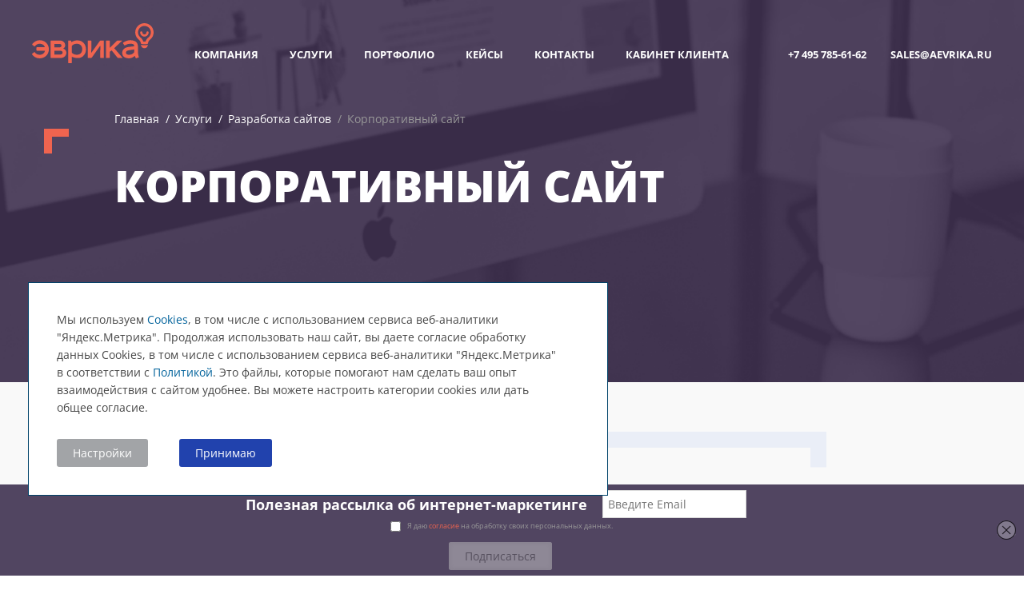

--- FILE ---
content_type: text/html; charset=utf-8
request_url: https://aevrika.ru/services/development/korporativnyj-sajt/
body_size: 19026
content:
<!DOCTYPE html><html lang="ru"><head><meta charset="utf-8"/><meta content="width=device-width" name="viewport"/><meta content="true" initial-scale="1.0," maximum-scale="1.0" name="HandheldFriendly"/><title>Корпоративный сайт |</title><meta content="Сайт-визитка, представляющий вас в интернете. Такой сайт может состоять из любого количества страниц, при этом он не содержит сложной структуры каталога." name="description"/><meta content="Эврика" property="og:site_name"/><meta content="article" property="og:type"/><meta content="https://aevrika.ru/services/development/korporativnyj-sajt/" property="og:url"/><meta content="Корпоративный сайт" property="og:title"/><meta content="https://aevrika.ru/media/f/2017/09/visitka.png" property="og:image"/><meta content="Сайт-визитка, представляющий вас в интернете. Такой сайт может состоять из любого количества страниц, при этом он не содержит сложной структуры каталога." property="og:description"/><link href="/static/img/favicon/apple-icon-57x57.png" rel="apple-touch-icon" sizes="57x57"/><link href="/static/img/favicon/apple-icon-60x60.png" rel="apple-touch-icon" sizes="60x60"/><link href="/static/img/favicon/apple-icon-72x72.png" rel="apple-touch-icon" sizes="72x72"/><link href="/static/img/favicon/apple-icon-76x76.png" rel="apple-touch-icon" sizes="76x76"/><link href="/static/img/favicon/apple-icon-114x114.png" rel="apple-touch-icon" sizes="114x114"/><link href="/static/img/favicon/apple-icon-120x120.png" rel="apple-touch-icon" sizes="120x120"/><link href="/static/img/favicon/apple-icon-144x144.png" rel="apple-touch-icon" sizes="144x144"/><link href="/static/img/favicon/apple-icon-152x152.png" rel="apple-touch-icon" sizes="152x152"/><link href="/static/img/favicon/apple-icon-180x180.png" rel="apple-touch-icon" sizes="180x180"/><link href="/static/img/favicon/android-icon-192x192.png" rel="icon" sizes="192x192" type="image/png"/><link href="/static/img/favicon/favicon-32x32.png" rel="icon" sizes="32x32" type="image/png"/><link href="/static/img/favicon/favicon-96x96.png" rel="icon" sizes="96x96" type="image/png"/><link href="/static/img/favicon/favicon-16x16.png" rel="icon" sizes="16x16" type="image/png"/><link href="/static/img/favicon/favicon.ico" rel="shortcut icon" type="image/x-icon"/><link href="/static/img/favicon/favicon.ico" rel="icon" type="image/x-icon"/><link href="/static/img/favicon/manifest.json" rel="manifest"/><meta content="#ffffff" name="msapplication-TileColor"/><meta content="/static/img/favicon/ms-icon-144x144.png" name="msapplication-TileImage"/><meta content="#ffffff" name="theme-color"/><link as="style" href="/static/fonts/gfonts.css" onload="this.rel='stylesheet'" rel="preload"/><link href="/static/css/all.css?3ef2a5a7" rel="stylesheet"/></head><body><header class="" id="header"><div class="uk-container" data-uk-sticky="{showup: true, animation: 'uk-animation-slide-top', media: '(max-width: 768px)', top: -200}" id="uk-container"><nav><a class="logo" href="/"><svg style="enable-background:new 0 0 100.649 33.06;" version="1.1" viewBox="0 0 100.649 33.06" x="0px" xml:space="preserve" xmlns="http://www.w3.org/2000/svg" xmlns:xlink="http://www.w3.org/1999/xlink" y="0px"><path d="M33,27.768v4.518c0,0.765-0.011,0.773-0.797,0.773c-0.579,0-1.157,0.004-1.737,0c-0.488-0.002-0.573-0.086-0.573-0.582c-0.002-2.718,0-5.434,0-8.15V15.02c0-0.657,0.053-0.71,0.706-0.712c0.428-0.002,0.825,0,1.282-0.002c0.331-0.003,0.473,0.121,0.563,0.469c0.107,0.464,0.227,0.979,0.227,0.979s1.751-1.55,4.969-1.55c2.096,0,3.877,0.792,5.178,2.242c1.36,1.518,1.873,3.339,1.837,5.334c-0.027,1.589-0.43,3.074-1.388,4.376c-1.298,1.765-3.023,2.684-5.227,2.684C35.327,28.84,33.408,28.005,33,27.768 M33,21.559c0,0.868-0.011,1.738,0.007,2.605c0.002,0.15,0.053,0.338,0.153,0.438c1.389,1.433,4.18,1.952,6.002,1.105c1.622-0.754,2.335-2.121,2.421-3.838c0.081-1.594-0.355-3.013-1.688-4.012c-1.842-1.379-5.241-1.003-6.754,0.73c-0.093,0.109-0.132,0.297-0.136,0.447C32.994,19.877,33,20.718,33,21.559"></path><path d="M26.182,21.157c2.279,0.947,2.707,3.298,1.799,5.185c-0.703,1.469-1.979,2.18-3.532,2.396c-0.733,0.102-1.485,0.084-2.227,0.087c-2.069,0.011-4.137,0.005-6.207,0.003c-0.526-0.001-0.632-0.1-0.633-0.621c-0.002-4.428,0.001-8.853-0.004-13.28c0-0.354,0.051-0.625,0.505-0.62c2.536,0.017,5.075-0.026,7.609,0.055c1.43,0.045,2.627,0.696,3.419,1.944c0.858,1.355,0.818,3.586-0.879,4.497c-0.026,0.011-0.127,0.065-0.086,0.171C25.977,21.054,26.134,21.138,26.182,21.157 M18.47,25.928c0.104,0.005,0.18,0,0.258,0c1.545,0.002,3.087,0.005,4.629-0.003c0.247-0.001,0.497-0.036,0.736-0.091c0.718-0.156,1.186-0.691,1.22-1.368c0.037-0.732-0.312-1.271-0.988-1.487c-0.22-0.071-0.457-0.117-0.689-0.119c-1.666-0.016-3.332-0.016-4.999-0.019c-0.05,0-0.101-0.003-0.167-0.003V25.928z M18.468,19.96c0.106,0.002,0.178,0.002,0.26,0.002c1.364,0,2.728,0,4.091-0.002c0.162,0,0.329-0.025,0.491-0.061c0.712-0.161,1.108-0.7,1.076-1.448c-0.029-0.672-0.444-1.161-1.16-1.22c-0.792-0.066-1.595-0.047-2.393-0.053c-0.783-0.008-1.563-0.003-2.365-0.003V19.96z"></path><path d="M85.094,27.066c-0.197,0.154-0.343,0.276-0.491,0.389c-2.247,1.705-4.718,2.071-7.319,1.044c-1.66-0.655-2.523-2.008-2.597-3.796c-0.071-1.775,0.673-3.144,2.21-4.054c1.029-0.611,2.166-0.861,3.336-1.005c1.326-0.168,2.648-0.342,3.973-0.514c0.119-0.018,0.238-0.049,0.35-0.07c0.085-0.852-0.232-1.402-0.994-1.728c-0.89-0.381-1.824-0.362-2.762-0.304c-1.306,0.086-2.5,0.504-3.617,1.17c-0.426,0.251-0.622,0.202-0.902-0.189c-0.299-0.414-0.595-0.83-0.887-1.246c-0.184-0.269-0.168-0.504,0.117-0.709c2.71-1.929,5.678-2.455,8.859-1.538c2.059,0.594,3.225,2.165,3.285,4.307c0.053,2.025-0.01,4.054,0.094,6.076c0.049,0.934,0.353,1.855,0.57,2.776c0.127,0.546,0.103,0.64-0.431,0.813c-0.497,0.16-1,0.307-1.491,0.481c-0.337,0.119-0.54,0.058-0.667-0.303C85.547,28.15,85.327,27.646,85.094,27.066 M84.584,21.71c-0.131,0.009-0.202,0.005-0.27,0.017c-1.395,0.233-2.795,0.453-4.185,0.712c-0.506,0.097-1.024,0.232-1.479,0.465c-0.679,0.344-0.958,0.958-0.857,1.724c0.093,0.69,0.505,1.122,1.151,1.309c0.365,0.106,0.754,0.172,1.133,0.181c1.703,0.04,3.197-0.451,4.33-1.797c0.076-0.09,0.166-0.208,0.17-0.313C84.59,23.252,84.584,22.498,84.584,21.71"></path><path d="M49.184,24.358c0.087-0.11,0.18-0.22,0.261-0.334c2.223-3.085,4.448-6.169,6.66-9.26c0.233-0.325,0.505-0.461,0.901-0.461c0.666-0.002,1.323,0.01,1.984,0.003c0.369-0.005,0.519,0.162,0.519,0.527c-0.005,4.468-0.001,8.937-0.005,13.405c0,0.478-0.114,0.586-0.582,0.588c-0.634,0.005-1.269,0.005-1.901,0c-0.488-0.002-0.56-0.066-0.555-0.547c0.033-3.023,0.07-6.042,0.104-9.062c0.003-0.158,0.002-0.319-0.087-0.53c-0.101,0.113-0.21,0.216-0.295,0.336c-2.201,3.1-4.402,6.2-6.596,9.307c-0.253,0.36-0.538,0.534-0.995,0.508c-0.642,0-1.281,0-1.944-0.007c-0.371,0.007-0.517-0.159-0.517-0.524c0.005-4.482,0.002-8.965,0.005-13.447c0-0.465,0.09-0.548,0.565-0.552c0.648-0.006,1.297,0.007,1.944-0.006c0.387-0.006,0.542,0.15,0.536,0.543c-0.048,3.076-0.086,6.148-0.127,9.224c-0.002,0.079,0.01,0.158,0.015,0.235C49.114,24.322,49.151,24.34,49.184,24.358"></path><path d="M10.737,22.783h-1.53c-1.644,0-3.285,0.002-4.924,0c-0.509,0-0.61-0.1-0.615-0.595c-0.002-0.566-0.002-1.13,0-1.696c0-0.493,0.105-0.594,0.615-0.595c1.959-0.001,3.917-0.001,5.877-0.001h0.498c-0.378-1.197-1.094-2.031-2.201-2.473c-1.963-0.784-4.355-0.495-5.869,1.419c-0.381,0.481-0.451,0.478-0.937,0.11c-0.451-0.34-0.894-0.691-1.349-1.027c-0.245-0.179-0.245-0.36-0.083-0.597c3.059-4.465,9.985-4.281,12.72,0.375c2.33,3.969,0.697,10.043-4.891,11.164c-2.779,0.559-5.311-0.097-7.311-2.256c-0.231-0.253-0.424-0.542-0.632-0.817c-0.16-0.215-0.139-0.407,0.079-0.57c0.545-0.4,1.087-0.799,1.629-1.202c0.263-0.194,0.426-0.057,0.584,0.153c0.68,0.891,1.527,1.553,2.648,1.781c1.705,0.345,3.292,0.159,4.62-1.1C10.202,24.347,10.629,23.522,10.737,22.783"></path><path d="M64.342,20.413c0.192-0.181,0.302-0.279,0.407-0.383c1.788-1.763,3.581-3.521,5.355-5.295c0.297-0.294,0.616-0.435,1.028-0.431c0.963,0.008,1.928-0.003,2.896,0.008c0.15,0.001,0.388-0.008,0.45,0.12c0.035,0.08,0,0.206-0.256,0.433c-1.943,1.837-3.896,3.666-5.846,5.497c-0.102,0.094-0.189,0.2-0.314,0.332c0.623,0.717,1.25,1.442,1.88,2.163c1.569,1.797,3.142,3.588,4.702,5.393c0.107,0.123,0.246,0.228,0.192,0.446c-0.056,0.156-0.284,0.126-0.438,0.128c-0.937,0.012-1.876-0.004-2.813,0.009c-0.405,0.007-0.699-0.136-0.955-0.458c-1.424-1.791-2.859-3.572-4.292-5.354c-0.139-0.171-0.277-0.337-0.435-0.53c-0.49,0.381-0.962,0.734-1.41,1.117c-0.101,0.086-0.144,0.285-0.146,0.433c-0.01,1.38-0.005,2.758-0.007,4.138c-0.001,0.553-0.098,0.649-0.646,0.65c-0.636,0.002-1.268,0.005-1.903-0.001c-0.451-0.003-0.557-0.104-0.557-0.564c0-4.47,0-8.936-0.002-13.404c-0.002-0.384,0.154-0.559,0.539-0.552c0.663,0.008,1.323-0.003,1.986,0.003c0.49,0.004,0.581,0.092,0.581,0.582c0.005,1.654,0.001,3.311,0.001,4.967V20.413z"></path><path d="M93.04,0c-4.188,0.007-7.591,3.418-7.583,7.605c0.003,0.868,0.15,1.702,0.419,2.479c0.474,1.359,1.323,2.543,2.421,3.427c0.998,0.821,1.691,1.997,1.887,3.333h0.002c0.011,0.099,0.076,0.181,0.166,0.213c0.002,0.001,0.004,0.001,0.008,0.001c0.006,0.003,0.013,0.003,0.018,0.006c0.686,0.192,1.402,0.315,2.139,0.356c0.184,0.01,0.367,0.014,0.553,0.014c0.182,0,0.36-0.006,0.54-0.016c0.741-0.041,1.462-0.164,2.151-0.362h0.002c0,0,0.002,0,0.002-0.001c0.084-0.028,0.15-0.1,0.17-0.185c0-0.014,0.002-0.026,0.002-0.038c0.184-1.27,0.818-2.396,1.734-3.211c0.113-0.101,0.232-0.199,0.356-0.291c0.999-0.868,1.771-1.992,2.21-3.271c0.27-0.778,0.414-1.613,0.412-2.478C100.641,3.396,97.229-0.008,93.04,0 M96.233,11.854c-1.003,0.87-1.775,1.995-2.215,3.274c-0.074,0.01-0.147,0.019-0.223,0.025c-0.238,0.024-0.482,0.037-0.729,0.037c-0.254,0-0.504-0.012-0.75-0.037c-0.072-0.006-0.146-0.015-0.219-0.023c-0.473-1.357-1.322-2.543-2.419-3.428V11.7c-1.183-0.972-1.939-2.448-1.943-4.097c-0.005-2.932,2.377-5.321,5.311-5.326c2.931-0.006,5.321,2.376,5.325,5.308c0.002,1.582-0.688,3.004-1.785,3.983C96.473,11.666,96.355,11.764,96.233,11.854" style=""></path><path d="M95.646,6.729c-0.481,0-0.874,0.372-0.909,0.843v0.02c0,0.027,0,0.057-0.002,0.083c-0.002,0.002-0.002,0.002,0,0.002c-0.044,0.89-0.781,1.599-1.678,1.599c-0.913,0.003-1.656-0.722-1.687-1.625V7.632c-0.011-0.494-0.415-0.892-0.913-0.89c-0.503,0-0.908,0.408-0.908,0.911c0.029,1.908,1.596,3.449,3.51,3.446c1.898-0.004,3.443-1.521,3.498-3.407c0.002-0.004,0.002-0.008,0.002-0.014V7.622C96.549,7.125,96.143,6.728,95.646,6.729" style=""></path><path d="M95.795,17.901c-0.007,0-0.013,0-0.02,0.002c0,0-0.006,0.001-0.006,0.002c-0.688,0.18-1.402,0.295-2.137,0.333c-0.185,0.01-0.373,0.017-0.563,0.017c-0.193,0-0.387-0.004-0.576-0.016c-0.737-0.036-1.454-0.15-2.143-0.33c-0.003,0-0.007-0.003-0.011-0.003c-0.007-0.001-0.012-0.002-0.018-0.002c-0.047,0-0.084,0.036-0.092,0.08c0,0.011,0.002,0.021,0.004,0.03v0.002c0.051,1.114,0.746,2.061,1.721,2.474c0.34,0.144,0.715,0.223,1.107,0.223c0.395-0.002,0.771-0.083,1.115-0.23c0.972-0.419,1.662-1.369,1.705-2.482c0.002-0.004,0.002-0.005,0.002-0.008v-0.003C95.883,17.939,95.843,17.901,95.795,17.901" style=""></path><rect height="57.143" style="fill:none;stroke:#E85C3D;" width="133.333" x="-15.843" y="-5.939"></rect></svg></a><ul class="uk-navbar-nav main-navbar uk-hidden-small"><li class="uk-parent" data-uk-dropdown="{remaintime: '0'}"><a href="/about/">Компания</a><div class="uk-dropdown uk-dropdown-navbar"><ul class="uk-nav"><li><a href="/about/">О нас</a></li><li><a href="/team/">Команда</a></li><li><a href="/assets/docs/presentation.pdf">Презентация</a></li><li><a href="/reviews/">Отзывы</a></li><li><a href="/blog/">Блог</a></li></ul></div></li><li class="uk-parent" data-uk-dropdown="{justify: '#uk-container', remaintime: '0'}"><a href="/services/seo/">Услуги</a><div class="uk-dropdown uk-dropdown-navbar"><div class="uk-grid"><div class="uk-width-medium-1-2 uk-width-large-1-4"><ul class="uk-nav"><li><a href="/services/seo/">Продвижение сайтов</a><ul class="uk-nav-sub"><li><a href="/services/write-text/">Как мы пишем тексты</a></li></ul></li><li><a href="/services/advertising-management/">Комплексное управление рекламой</a></li><li><a href="/services/context/">Контекстная реклама</a><ul class="uk-nav-sub"><li><a href="/services/context/google-adwords/">Google AdWords</a></li><li><a href="/services/context/yandex-direct/">Яндекс.Директ</a></li></ul></li></ul></div><div class="uk-width-medium-1-2 uk-width-large-1-4"><ul class="uk-nav"><li><a href="/services/target/">Таргетированная реклама</a><ul class="uk-nav-sub"><li><a href="/services/target/target-vk/">Реклама во “Вконтакте”</a></li><li><a href="/services/target/target-odnoklassniki/">Реклама в “Одноклассниках”</a></li><li><a href="/services/target/retarget/">Ретаргетинг (ремаркетинг)</a></li></ul></li></ul></div><div class="uk-width-medium-1-2 uk-width-large-1-4"><ul class="uk-nav"><li><a href="/services/development/">Разработка сайтов</a><ul class="uk-nav-sub"><li><a href="/services/development/landing-page/">Лендинг</a></li><li><a href="/services/development/korporativnyj-sajt/">Корпоративный сайт</a></li><li><a href="/services/development/sajt-katalog-s-dizajnom/">Сайт-каталог</a></li><li><a href="/services/development/internet-magazin/">Интернет-магазин</a></li><li><a href="/services/development/sajt-na-1s-bitriks/">Сайт на 1С Битрикс</a></li><li><a href="/services/development/proektirovanie-sajta/">Проектирование сайта</a></li></ul></li></ul></div><div class="uk-width-medium-1-2 uk-width-large-1-4"><ul class="uk-nav"><li><a href="/services/support/">Поддержка сайтов</a></li><li><a href="/services/adaptation/">Мобильная адаптация</a></li><li><a href="/services/kak-proizvoditelam-rosti-v-pandemiu/">Как производителям расти в пандемию</a></li></ul></div></div></div></li><li class="uk-parent" data-uk-dropdown="{remaintime: '0'}"><a href="/portfolio/seo/">Портфолио</a><div class="uk-dropdown uk-dropdown-navbar"><ul class="uk-nav"><li><a href="/portfolio/seo/">Продвижение</a></li><li><a href="/portfolio/development/">Разработка</a></li><li><a href="/portfolio/cases/">Кейсы</a></li></ul></div></li><li data-uk-dropdown=""><a href="/portfolio/cases/">Кейсы</a></li><li data-uk-dropdown=""><a href="/contacts/">Контакты</a></li><li data-uk-dropdown=""><a href="http://old.aevrika.ru/newlk/">Кабинет клиента</a></li></ul><ul class="uk-navbar-nav header-contacts uk-hidden-small"><li><div class="incoming"><a class="phone" href="tel:+74957856162">+7 495 785-61-62</a></div></li><li><a href="mailto:sales@aevrika.ru">sales@aevrika.ru</a></li></ul><div class="mobile__menu-block uk-visible-small"><button class="uk-button mobile__toggle" data-uk-offcanvas="{target:'#offcanvas-menu'}"><div></div></button><button class="uk-button" data-uk-modal="{target:'#mail-modal'}"><i class="ae-icon-email"></i></button><div class="incoming"><a class="uk-button" href="tel:+74957856162"></a></div></div></nav></div><div class="uk-container-middle breadcrumb"><ul class="uk-breadcrumb" style="color: #fff;"><li><a href="/">Главная</a></li><li><a href="/services/">Услуги</a></li><li><a href="/services/development/">Разработка сайтов</a></li><li class="active"><span>Корпоративный сайт</span></li></ul></div><div class="container-of-square uk-container"><div class="square-component"></div></div><div class="uk-offcanvas" id="offcanvas-menu"><div class="uk-offcanvas-bar"><ul class="uk-nav uk-nav-offcanvas mobile__main-menu uk-accordion" data-uk-accordion="{showfirst: false}"><li><button class="uk-accordion-title">Компания<i class="ae-icon-arrow_next"></i></button><div class="uk-accordion-content mobile__main-submenu"><ul class="uk-nav"><li><a href="/about/">О нас</a></li><li><a href="/team/">Команда</a></li><li><a href="/assets/docs/presentation.pdf">Презентация</a></li><li><a href="/reviews/">Отзывы</a></li><li><a href="/blog/">Блог</a></li></ul></div></li><li><button class="uk-accordion-title">Услуги<i class="ae-icon-arrow_next"></i></button><div class="uk-accordion-content mobile__main-submenu"><ul class="uk-nav"><li><a href="/services/seo/">Продвижение сайтов</a><ul class="uk-nav-sub"><li><a href="/services/write-text/">Как мы пишем тексты</a></li></ul></li><li><a href="/services/advertising-management/">Комплексное управление рекламой</a></li><li><a href="/services/context/">Контекстная реклама</a><ul class="uk-nav-sub"><li><a href="/services/context/google-adwords/">Google AdWords</a></li><li><a href="/services/context/yandex-direct/">Яндекс.Директ</a></li></ul></li><li><a href="/services/target/">Таргетированная реклама</a><ul class="uk-nav-sub"><li><a href="/services/target/target-vk/">Реклама во “Вконтакте”</a></li><li><a href="/services/target/target-odnoklassniki/">Реклама в “Одноклассниках”</a></li><li><a href="/services/target/retarget/">Ретаргетинг (ремаркетинг)</a></li></ul></li><li><a href="/services/development/">Разработка сайтов</a><ul class="uk-nav-sub"><li><a href="/services/development/landing-page/">Лендинг</a></li><li><a href="/services/development/korporativnyj-sajt/">Корпоративный сайт</a></li><li><a href="/services/development/sajt-katalog-s-dizajnom/">Сайт-каталог</a></li><li><a href="/services/development/internet-magazin/">Интернет-магазин</a></li><li><a href="/services/development/sajt-na-1s-bitriks/">Сайт на 1С Битрикс</a></li><li><a href="/services/development/proektirovanie-sajta/">Проектирование сайта</a></li></ul></li><li><a href="/services/support/">Поддержка сайтов</a></li><li><a href="/services/adaptation/">Мобильная адаптация</a></li><li><a href="/services/kak-proizvoditelam-rosti-v-pandemiu/">Как производителям расти в пандемию</a></li></ul></div></li><li><button class="uk-accordion-title">Портфолио<i class="ae-icon-arrow_next"></i></button><div class="uk-accordion-content mobile__main-submenu"><ul class="uk-nav"><li><a href="/portfolio/seo/">Продвижение</a></li><li><a href="/portfolio/development/">Разработка</a></li><li><a href="/portfolio/cases/">Кейсы</a></li></ul></div></li><li><a href="/portfolio/cases/">Кейсы</a></li><li><a href="/contacts/">Контакты</a></li><li><a href="http://old.aevrika.ru/newlk/">Кабинет клиента</a></li></ul></div></div></header><div class="main-content" data-uk-scrollspy-nav="{closest:'.dot-nav li'}"><section class="main-banner default-main-banner development-modx__main-banner uk-padding-remove" style="background-image: url(
    '/static/img/banners/main-banner-development-modx.png'
  )"><div class="main-banner-top"><div class="uk-container-middle"><div class="banner-intro"><h1 class="large-title">Корпоративный сайт</h1></div></div></div></section><section class="section-top-control-modx bg-gray" id="description"><div class="uk-container uk-container-middle"><div class="block-border-purple"><div class="control-modx-content" data-uk-scrollspy="{cls:'uk-animation-slide-left', delay: 300}"><h2>КОГДА НУЖЕН КОРПОРАТИВНЫЙ САЙТ</h2><p>Сайт-визитка - идеальный вариант, если вы не планируете онлайн-продажу товаров или предлагаете услуги. Такой сайт не ограничен по количеству страниц и может содержать всю необходимую информацию о вашей компании, включая описание продуктов, прайс-листы, новости и т.д. Выбирайте корпоративный сайт, если вам не требуется частое обновление информации.</p></div><div class="control-modx-img bg-gray"><img alt="Корпоративный сайт" src="/media/ft/2017/09/visitka.png__300x500_q85_subsampling-2.png"/></div></div></div></section><section class="section-modx-lists"><div class="container-of-square uk-container"><h2 class="uk-h1"></h2><div class="square-component"></div></div><div class="uk-container uk-container-middle"><div class="block-border-purple" id="block-9"><h2 class="uk-h1">Возможности базовой версии сайта за 300 000 рублей</h2><div class="uk-grid uk-grid-width-1-2 modx-lists" data-uk-scrollspy="{cls:'uk-animation-scale-down uk-invisible', target:'.checked-list', delay:500}"><div><ul class="checked-list uk-invisible"><li>Слайдер на главной странице</li><li>Список услуг</li><li>Фотогалерея с просмотром увеличенных фотографий (1 вид галереи)</li><li>Поиск по всему сайту</li><li>Форма обратной связи</li><li>Новостной/статейный раздел</li></ul></div><div><ul class="checked-list uk-invisible"><li>Оформление страницы с контактами компании</li><li>Добавление, изменение и удаление категорий каталога</li><li>Добавление, изменение и удаление элементов каталога</li><li>Добавление, изменение и удаление информационных страниц</li><li>Размещение баннеров</li></ul></div></div></div></div><div class="container-of-square uk-container"><div class="square-component"></div></div></section><section class="section-control-panel bg-purple_light uk-padding-bottom-remove" id="gallery"><div><div class="uk-container-middle"><h2 class="title-indented uk-h1">Панель управления сайтом</h2><div class="control-panel-slider dg-container" data-uk-scrollspy="{cls:'uk-animation-slide-bottom', delay: 500}" id="dg-container"><div class="dg-wrapper slider"><a class="slide" data-uk-lightbox="{group:'gallery'}" href="/media/ft/2017/08/modx1.jpg__2000x2000_q85_subsampling-2.jpg" title=""><div class="img-header"><span></span><span></span><span></span></div><img alt="" src="/media/ft/2017/08/modx1.jpg__588x0_q85_subsampling-2.jpg"/></a> <a class="slide" data-uk-lightbox="{group:'gallery'}" href="/media/ft/2017/08/modx2.jpg__2000x2000_q85_subsampling-2.jpg" title=""><div class="img-header"><span></span><span></span><span></span></div><img alt="" src="/media/ft/2017/08/modx2.jpg__588x0_q85_subsampling-2.jpg"/></a> <a class="slide" data-uk-lightbox="{group:'gallery'}" href="/media/ft/2017/08/modx3.jpg__2000x2000_q85_subsampling-2.jpg" title=""><div class="img-header"><span></span><span></span><span></span></div><img alt="" src="/media/ft/2017/08/modx3.jpg__588x0_q85_subsampling-2.jpg"/></a></div><nav><span class="dg-prev"><i class="ae-icon-triangle_left"></i></span> <span class="dg-next"><i class="ae-icon-triangle_right"></i></span></nav></div></div></div></section><section class="section-our-projects" id="development-portfolio"><div class="uk-container-middle"><div class="title-indented uk-h1">Примеры работ</div></div><div class="portfolio-promo"><div class="uk-container"><div class="uk-grid flex"><div class="uk-width-1-2 promo-item" data-uk-scrollspy="{cls:'uk-animation-fade uk-invisible', target:'.uk-overlay', delay:300}"><figure class="uk-overlay uk-overlay-hover uk-cover-background photo-small uk-invisible" style="background-image: url('/media/f/2017/08/macbook-pro-psd-mockup_7h3dbyy.jpg');"><figcaption class="uk-overlay-panel uk-overlay-fade uk-overlay-background"><div><div class="title title-lined">incleaning.ru</div><p>Разработка нового сайта для компании, занимающейся предоставлением клининговых услуг</p><a class="readmore" href="/portfolio/development/incleaning-ru/">Посмотреть кейс</a></div></figcaption></figure></div><div class="uk-width-1-2 promo-item" data-uk-scrollspy="{cls:'uk-animation-fade uk-invisible', target:'.uk-overlay', delay:300}"><figure class="uk-overlay uk-overlay-hover uk-cover-background photo-small uk-invisible" style="background-image: url('/media/f/2017/08/mockupalmax.jpg');"><figcaption class="uk-overlay-panel uk-overlay-fade uk-overlay-background"><div><div class="title title-lined">almakspravo.ru</div><p>Разработка сайта для юридической компании Алмакс</p><a class="readmore" href="/portfolio/development/almakspravo-ru/">Посмотреть кейс</a></div></figcaption></figure></div><div class="uk-width-1-2 promo-item" data-uk-scrollspy="{cls:'uk-animation-fade uk-invisible', target:'.uk-overlay', delay:300}"><figure class="uk-overlay uk-overlay-hover uk-cover-background photo-small uk-invisible" style="background-image: url('/media/f/2017/08/bg_r2expo.png');"><figcaption class="uk-overlay-panel uk-overlay-fade uk-overlay-background"><div><div class="title title-lined">r2-expo.ru</div><p>Разработка сайта для компании, занимающейся производством стендов</p><a class="readmore" href="/portfolio/development/r2-expo-ru/">Посмотреть кейс</a></div></figcaption></figure></div><div class="uk-width-1-2 promo-item" data-uk-scrollspy="{cls:'uk-animation-fade uk-invisible', target:'.uk-overlay', delay:300}"><figure class="uk-overlay uk-overlay-hover uk-cover-background photo-small uk-invisible" style="background-image: url('/media/f/2017/09/mobile_cover.png');"><figcaption class="uk-overlay-panel uk-overlay-fade uk-overlay-background"><div><div class="title title-lined">zvet-zhizni.ru</div><p>Разработали сайт для благотворительного фонда "Цвет Жизни"</p><a class="readmore" href="/portfolio/development/zvet-zhizni/">Посмотреть кейс</a></div></figcaption></figure></div></div></div></div></section><section class="section-stages-and-periods bg-gray" id="development-stages" style="background-image: url('/static/img/banners/section-banner-netting.png')"><div class="st-and-per-bg-img bg-img_1" data-uk-parallax="{target: '.section-stages-and-periods', y: '500'}"><img alt="" src="/static/img/media/Penholder.png"/></div><div class="st-and-per-bg-img bg-img_2" data-uk-parallax="{target: '.section-stages-and-periods', x: '-100'}"><img alt="" src="/static/img/media/Keyboard.png"/></div><div class="uk-container"><div class="uk-container-middle"><h2 class="title-indented uk-h1">Этапы и сроки разработки корпоративного сайта</h2></div><div class="flex st-per-list" data-uk-scrollspy="{cls:'uk-animation-slide-bottom', delay: 300}"><div class="st-per-item"><div class="title-lined-left text-orange">Разработка структуры сайта</div><div class="uppercase-gray">5-7 дней</div><strong class="text-purple">Анализ и разработка концепции сайта</strong><ul class="checked-list"><li>Проектирование и разработка архитектуры сайта</li><li>Разработка схематичного макета главной и внутренних страниц в UXPIN</li></ul><div class="st-per-item-foot"><i class="ae-icon-lamp_illuminated"></i> <i class="text-orange">Избежим проблем с информационной архитектурой сайта и структурой страниц при помощи интерактивных прототипов</i></div></div><div class="st-per-item"><div class="title-lined-left text-orange">Дизайн</div><div class="uppercase-gray">14 дней</div><strong class="text-purple">Разработка дизайн-макетов сайта</strong><ul class="checked-list"><li>Главной страницы</li><li>Страницы списка услуг</li><li>Детальной страницы услуги</li><li>И т.д. (в соответствии с ТЗ)</li></ul><div class="st-per-item-foot"><i class="ae-icon-lamp_illuminated"></i> <i class="text-orange">Функциональный дизайн, который сделан под ваши бизнес цели</i></div></div><div class="st-per-item"><div class="title-lined-left text-orange">Верстка проекта</div><div class="uppercase-gray">5-8 дней</div><strong class="text-purple">Верстка html-страниц на основе дизайна</strong><ul class="checked-list"><li>Адаптивная верстка под мобильные устройства</li></ul><div class="st-per-item-foot"><i class="ae-icon-lamp_illuminated"></i> <i class="text-orange">Пришлем ссылки на тестовую площадку, покажем страницы в динамике</i></div></div><div class="st-per-item"><div class="title-lined-left text-orange">Программирование</div><div class="uppercase-gray">5-15 дней</div><strong class="text-purple">Комплекс работ на сервере</strong><ul class="checked-list"><li>Интеграция системы управления</li><li>Настройка on-line консультанта</li><li>Настройка формы обратной связи</li><li>И т.д. (в соответствии с ТЗ)</li></ul><div class="st-per-item-foot"><i class="ae-icon-lamp_illuminated"></i> <i class="text-orange">Создание сайта ведется на тестовой площадке: Вы всегда видите результаты работы.</i></div></div><div class="st-per-item"><div class="title-lined-left text-orange">Комплекс работ по запуску сайта</div><div class="uppercase-gray">5-10 дней</div><strong class="text-purple">Тестирование и первичная SEO подготовка</strong><ul class="checked-list"><li>Тестирование</li><li>Первичное наполнение информацией</li><li>Исправление ошибок</li></ul><div class="st-per-item-foot"><i class="ae-icon-lamp_illuminated"></i> <i class="text-orange">После создания сайт будет готов к поисковому продвижению. При необходимости наполним сайт по тарифу технической поддержки.</i></div></div><div class="st-per-item st-per-item-total"><div class="title-lined-left text-orange">Итого</div><div class="uppercase-gray">48 дней</div><strong class="text-orange">от <span>300 000</span> руб.</strong></div></div></div><div class="container-of-square uk-container"><div class="square-component"></div></div></section><section class="section-call"><i class="ae-icon-calculator" data-uk-parallax="{target: '.section-call', y: '-300'}"></i><div class="uk-container uk-container-middle"><h2 class="title uk-h1 text-orange">Интересно?</h2><div class="flex-middle"><div class="lead" data-uk-scrollspy="{cls:'uk-animation-slide-left', delay: 300}">Оставьте заявку, и наш менеджер вам перезвонит.</div><a class="uk-button uk-button-white-hover js__modal-request-button" data-goals="{yandex: 'development-categories'}" data-message='&lt;div class="uk-h1"&gt;Спасибо!&lt;/div&gt;&lt;div class="js__modal-message-text-content"&gt;Ваша заявка отправлена. Наш менеджер свяжется с вами в ближайшее время.&lt;/div&gt;' data-title="Заказать сайт" data-uk-modal="" data-uk-scrollspy="{cls:'uk-animation-slide-right', delay: 300}" href="#request-modal">Заказать сайт</a></div></div></section><ul class="dot-nav uk-dotnav"><li><a data-uk-smooth-scroll="" href="#description"><div class="tooltip">Когда нужен корпоративный сайт</div></a></li><li><a data-uk-smooth-scroll="{offset: 50}" href="#block-9"><div class="tooltip">Базовая версия сайта</div></a></li><li><a data-uk-smooth-scroll="{offset: 50}" href="#gallery"><div class="tooltip">Панель управления сайтом</div></a></li><li><a data-uk-smooth-scroll="{offset: 50}" href="#development-portfolio"><div class="tooltip">Примеры работ</div></a></li><li><a data-uk-smooth-scroll="{offset: 50}" href="#development-stages"><div class="tooltip">Этапы и сроки разработки</div></a></li></ul><noindex><section class="section-indented section-reviews"><div class="container-of-square uk-container"><div class="square-component"></div></div><div class="uk-container-middle"><div class="block-border-purple reviews-block"><div class="title-indented uk-h1">Отзывы клиентов</div><div class="uk-slidenav-position reviews-slider" data-uk-slideshow="{autoplay:true}"><ul class="uk-slideshow"><li><div class="review"><div class="uk-grid uk-grid-large"><div class="uk-width-1-4 uk-text-center review-person"><div class="review-photo"><div><img alt="Senior Group" loading="lazy" src="/media/ft/2018/04/joxi_screenshot_1522935614845.png__150x150_q85_crop_subsampling-2.png"/></div></div><div class="review-author"><div class="review-author-site"><a href="https://www.seniorgroup.ru/" rel="nofollow" target="_blank">www.seniorgroup.ru</a></div><div><i>Сеть пансионов для пожилых</i></div></div></div><div class="uk-width-3-4 review-text"><div class="lead mb-30">Группа компаний Senior Group благодарит</div><p class="mb-40">рекламное агентство "Эврика" за ведение эффективных рекламных кампаний в Google Adwords, Яндекс.Директ и социальных сетях, а также ведение интернет-сайта www.seniorgroup.ru.</p><a class="readmore" href="/reviews/seniorgroupru/">Читать полностью</a></div></div></div></li><li><div class="review"><div class="uk-grid uk-grid-large"><div class="uk-width-1-4 uk-text-center review-person"><div class="review-photo"><div><img alt="Замки тут" loading="lazy" src="/media/ft/2019/08/joxi_screenshot_1522935789351png__150x150_q85_crop_subsampling-2.png__150x150_q85_crop_subsampling-2.png"/></div></div><div class="review-author"><div class="review-author-site"><a href="https://zamkitut.ru/" rel="nofollow" target="_blank">zamkitut.ru</a></div><div><i>Фурнитура для дверей</i></div></div></div><div class="uk-width-3-4 review-text"><div class="lead mb-30">Компания вышла на новый этап в интернет направлении</div><p class="mb-40">ООО «Замки Тут» в лице Соболевской Ирины Петровны выражает благодарность коллективу ООО «Эврика» за продуктивное и долгосрочное сотрудничество. Во время этого сотрудничества наша компания вышла на новый этап в интернет направлении, в чем, безусловно, есть заслуга «Эврики». Было выполнено очень много разнообразных задач, которые помогли нам убедиться в компетенции этой организации. Другими словами ребята подходят к процессу с полной отдачей и креативностью. Все эти плюсы в совокупности привели к росту продаж, а это один из главных факторов…</p><a class="readmore" href="/reviews/zamki-tut/">Читать полностью</a></div></div></div></li><li><div class="review"><div class="uk-grid uk-grid-large"><div class="uk-width-1-4 uk-text-center review-person"><div class="review-photo"><div><img alt="Спорт(+)Мода" loading="lazy" src="/media/ft/2018/04/bogner_novinsky18_20171116_5.jpg__150x150_q85_crop_subsampling-2.jpg"/></div></div><div class="review-author"><div class="review-author-site"><a href="http://novinsky18.ru/" rel="nofollow" target="_blank">novinsky18.ru</a></div><div><i>Спортивная одежда премиум-класса</i></div></div></div><div class="uk-width-3-4 review-text"><div class="lead mb-30">Сотрудничаем с 2012 года</div><p class="mb-40">К февралю 2013 более 70% запросов было в ТОП-10. Совместная работа в 2013 году привела к значительному росту посещаемости. В декабре 2014 года сайт посетило 48 000 человек. Благодарны компании "Эврика" за оперативное внесение необходимых изменений и профессиональные консультации. Рекомендуем компанию "Эврика" как надежного и интересного партнера.</p><a class="readmore" href="/reviews/sportplusmoda-ru/">Читать полностью</a></div></div></div></li><li><div class="review"><div class="uk-grid uk-grid-large"><div class="uk-width-1-4 uk-text-center review-person"><div class="review-photo"><div><img alt="Солнышко" loading="lazy" src="/media/ft/2018/04/joxi_screenshot_1522934915316.png__150x150_q85_crop_subsampling-2.png"/></div></div><div class="review-author"><div class="review-author-site"><a href="http://www.sunmed.ru/" rel="nofollow" target="_blank">www.sunmed.ru</a></div><div><i>Медицинские товары</i></div></div></div><div class="uk-width-3-4 review-text"><div class="lead mb-30">Мы благодарны компании «Эврика» за профессиональный подход</div><p class="mb-40">Сотрудничаем несколько лет, полностью удовлетворены достигнутыми результатами за этот период и оперативной, «человеческой» схемой взаимодействия с нами со стороны нашего менеджера Ирины.</p><a class="readmore" href="/reviews/sunmed-ru/">Читать полностью</a></div></div></div></li><li><div class="review"><div class="uk-grid uk-grid-large"><div class="uk-width-1-4 uk-text-center review-person"><div class="review-photo"><div><img alt="АБН" loading="lazy" src="/media/ft/2019/08/abn.jpeg__150x150_q85_crop_subsampling-2.jpg"/></div></div><div class="review-author"><div class="review-author-site"><a href="https://abn.ru" rel="nofollow" target="_blank">abn.ru</a></div><div><i>Крупнейший дистрибутор материалов и оборудования для СКС</i></div></div></div><div class="uk-width-3-4 review-text"><div class="lead mb-30">Благодарим за разработку сайтов abn.ru и hyperline.ru.</div><p class="mb-40">Благодарим ООО "Эврика" за работу по проектам abn.ru и hyperline.ru. Наше сотрудничество началось в 2015 году. По проекту abn.ru был спроектирован и реализован новый дизайн, выполнена адаптация верстки под мобильные устройства, а благодаря продвижению сайта трафик из поисковых систем увеличился в 2 раза.</p><a class="readmore" href="/reviews/abn/">Читать полностью</a></div></div></div></li></ul><a class="uk-slidenav uk-slidenav-previous" data-uk-slideshow-item="previous" href=""><i class="ae-icon-triangle_left"></i></a> <a class="uk-slidenav uk-slidenav-next" data-uk-slideshow-item="next" href=""><i class="ae-icon-triangle_right"></i></a><ul class="uk-dotnav uk-flex-center uk-position-bottom"><li data-uk-slideshow-item="0"><a href="">...</a></li><li data-uk-slideshow-item="1"><a href="">...</a></li><li data-uk-slideshow-item="2"><a href="">...</a></li><li data-uk-slideshow-item="3"><a href="">...</a></li><li data-uk-slideshow-item="4"><a href="">...</a></li></ul></div></div></div><div class="container-of-square uk-container"><div class="square-component"></div></div></section></noindex><section class="bg-gray"><div class="uk-container"><div class="blog-list"><h2 class="title-indented uk-h1">Еще на тему развития бизнеса</h2><div class="uk-grid uk-grid-width-large-1-2"><div class="wrapper__blog-item"><a class="blog-item" href="/blog/kakie-zakony-dlya-biznesa-vstupayut-v-silu-s-1-yanvarya-2026-goda/"><div class="date">16 <br/>декабря <br/>2025</div><div class="uk-overflow-hidden"><img alt="Какие законы для бизнеса вступают в силу с 1.01.2026" loading="lazy" src="/media/ft/2025/12/pexels-pixabay-48148.jpg__485x302_q85_crop_subsampling-2.jpg"/></div><div class="uk-position-cover"><div class="title-lined">Какие законы для бизнеса вступают в силу с 1.01.2026</div><div class="wrapper__blog-item-text">Новые требования к бизнесу в 2026 году</div></div></a></div><div class="wrapper__blog-item"><a class="blog-item" href="/blog/neskuchnye-korporativnye-podarki-na-novyj-god/"><div class="date">2 <br/>декабря <br/>2025</div><div class="uk-overflow-hidden"><img alt="Нескучные корпоративные подарки на Новый год" loading="lazy" src="/media/ft/2025/12/pexels-karola-g-5468418.jpg__485x302_q85_crop_subsampling-2.jpg"/></div><div class="uk-position-cover"><div class="title-lined">Нескучные корпоративные подарки на Новый год</div><div class="wrapper__blog-item-text">Что дарят сегодня в успешных компаниях</div></div></a></div><div class="wrapper__blog-item"><a class="blog-item" href="/blog/prazdnichnaya-reklama-psihologiya-pokupok-v-dekabreyanvare/"><div class="date">20 <br/>ноября <br/>2025</div><div class="uk-overflow-hidden"><img alt="Психология покупок и реклама в декабре–январе" loading="lazy" src="/media/ft/2025/12/pexels-karola-g-5942608.jpg__485x302_q85_crop_subsampling-2.jpg"/></div><div class="uk-position-cover"><div class="title-lined">Психология покупок и реклама в декабре–январе</div><div class="wrapper__blog-item-text">Два месяца — два сценария покупок</div></div></a></div><div class="wrapper__blog-item"><a class="blog-item" href="/blog/nejroseti-i-iskusstvennyj-intellekt-budushee-poiska-i-seo/"><div class="date">4 <br/>ноября <br/>2025</div><div class="uk-overflow-hidden"><img alt="Выживет ли SEO в эпоху ИИ" loading="lazy" src="/media/ft/2025/10/pexels-googledeepmind-17484975.jpg__485x302_q85_crop_subsampling-2.jpg"/></div><div class="uk-position-cover"><div class="title-lined">Выживет ли SEO в эпоху ИИ</div><div class="wrapper__blog-item-text">Как адаптировать стратегию под нейропоиск</div></div></a></div></div></div></div></section><section class="bg-gray pt-40 section-indented section-request" id="request"><div class="uk-container-middle"><div class="request-form"><div class="uk-h1 title title-indented-small">Оставьте заявку</div><div class="uk-grid uk-grid-collapse"><div class="uk-width-2-3 wrapper__form"><form class="uk-form js__request-form" data-message='&lt;div class="uk-h1"&gt;Спасибо!&lt;/div&gt;&lt;div class="js__modal-message-text-content"&gt;Ваша заявка отправлена. Наш менеджер свяжется с вами в ближайшее время.&lt;/div&gt;' data-url="/request-form/"><input name="case" type="hidden" value=""/><fieldset><div class="uk-form-row"><input maxlength="80" name="name" type="text"/><label class="title">Ваше имя</label></div><div class="uk-form-row"><input maxlength="80" name="email" type="email"/><label class="title">Электронная почта</label></div><div class="uk-form-row"><input class="js__input-phone" maxlength="80" name="phone" required="" type="tel"/><label class="title">Телефон <span class="required-badge">*</span></label></div><div class="uk-form-row"><label class="relative"><input class="uk-margin-small-right" name="consent" required="" style="width: initial; height:initial; display: inline" type="checkbox"/>Я даю <a href="/consent_pd/" target="_blank">согласие на обработку персональных данных</a> и соглашаюсь с <a href="/privacy_policy/" target="_blank">Политикой в отношении обработки персональных данных</a>.</label></div><div class="uk-form-row"><label class="relative"><input class="uk-margin-small-right" name="marketing" style="width: initial; height:initial; display: inline" type="checkbox"/>Хочу получать рекламные и информационные материалы от ООО «Эврика». Согласен(а) с условиями <a href="/marketing_consent/" target="_blank">Согласия на рассылку</a>.</label></div><div class="uk-form-row"><button class="uk-button uk-width-1-1">Отправить</button></div></fieldset></form></div><div class="uk-width-1-3 wrapper__contacts"><div class="form-contacts"><div class="uk-h1 title title-indented-small">Или просто</div><div class="title">Позвоните</div><div class="incoming"><a href="tel:+7495785-61-62">+7 495 785-61-62</a></div><div class="title">Напишите</div><a href="mailto:sales@aevrika.ru">sales@aevrika.ru</a></div></div></div></div></div></section></div><footer><div class="uk-container-middle"><div class="uk-grid mobile__footer-menu"><div class="uk-width-3-10"><div class="title text-orange" data-role="toggle-list">Услуги<i class="ae-icon-arrow_next"></i></div><ul class="uk-list footer-list hidden" data-role="target-list"><li><a href="/services/seo/">Продвижение сайтов</a></li><li><a href="/services/advertising-management/">Комплексное управление рекламой</a></li><li><a href="/services/context/">Контекстная реклама</a></li><li><a href="/services/target/">Таргетированная реклама</a></li><li><a href="/services/development/">Разработка сайтов</a></li><li><a href="/services/adaptation/">Мобильная адаптация</a></li><li><a href="/services/support/">Поддержка сайтов</a></li><li><a href="/services/development/proektirovanie-sajta/">Проектирование сайтов</a></li></ul></div><div class="uk-width-3-10"><div class="title text-orange" data-role="toggle-list">Компания<i class="ae-icon-arrow_next"></i></div><ul class="uk-list footer-list hidden" data-role="target-list"><li><a href="/about/">О нас</a></li><li><a href="/reviews/">Отзывы</a></li><li><a href="/blog/">Блог</a></li><li><a href="/portfolio/cases/">Кейсы</a></li><li><a href="/portfolio/seo/">Поисковое продвижение: проекты</a></li><li><a href="/portfolio/development/">Портфолио разработанных сайтов</a></li><li><a href="/glossary/">Энциклопедия</a></li><li><a href="/wiki/">База знаний</a></li><li><a href="http://calc.aevrika.ru">Калькулятор продаж</a></li></ul></div><div class="uk-width-3-10"><a class="title text-orange foot-contacts" href="/contacts/">Контакты</a><ul class="uk-list"><li>ООО "Эврика"</li><li><div class="incoming"><a href="tel:+74959816680">+7 495 785-61-62</a></div></li><li><a href="mailto:sales@aevrika.ru">sales@aevrika.ru</a></li><li></li><li>ИНН: 7734649698</li><li>ОГРН: 1117746009424</li><li>Юр. адрес: 125368, г.Москва, вн.тер.г. Муниципальный округ Митино, ул. Митинская, д. 37, кв. 12</li></ul></div><div class="uk-width-1-10 uk-text-center mobile__footer-block"><ul class="uk-list social-links"><li><a href="https://vk.com/everyka_body/" target="_blank"><i class="ae-icon ae-icon-vkontakte"></i></a></li></ul></div></div><div class="copyright">© 2010–2026 «Эврика»</div><div class="company-policy"><a href="/privacy_policy/" target="_blank">Политика в отношении обработки персональных данных</a> <a href="/cookies_politics/" target="_blank">Политика об использовании Cookies</a></div></div><div class="container-of-square uk-container"><div class="square-component"></div></div></footer><script>
        function cookieSet(name, value, options = {}) {
          options = {path: '/', ...options };
          if (options.expires instanceof Date) {
            options.expires = options.expires.toUTCString();
          }
          let updatedCookie = encodeURIComponent(name) + "=" + encodeURIComponent(value);
          for (let optionKey in options) {
            updatedCookie += "; " + optionKey;
            let optionValue = options[optionKey];
            if (optionValue !== true) {
              updatedCookie += "=" + optionValue;
            }
          }
          document.cookie = updatedCookie;
        }        
        cookieShowOptions = function() {
            document.querySelector('.cookie-text').style.display='none';
            document.querySelector('.cookie-options').style.display='block';
        }
        cookieSave = function() {
            let opts=document.querySelectorAll('#cookie-dialog input');
            let showCounters=0;
            opts.forEach(el=>{
                if (el.checked && el.value && (el.value != 'functional')) {
                    showCounters = 1;
                }
            });
            document.getElementById('cookie-dialog').remove();
            cookieSet('cookieconsent', 'agreed', {expires: 60*60*24*365, path: '/'});
            cookieSet('cookieoptions', showCounters, {expires: 60*60*24*365, path: '/'});
            if (showCounters) {
              fetch('/counters.html').then(response => {
                return response.text();
                // console.log(response.text());
                // document.getElementById('counters').textContent = await response.text();
              }).then(data => {
                function setInnerHTML(elm, html) {
                  elm.innerHTML = html;
                  Array.from(elm.querySelectorAll("script"))
                    .forEach( oldScriptEl => {
                      const newScriptEl = document.createElement("script");
                      Array.from(oldScriptEl.attributes).forEach( attr => {
                        newScriptEl.setAttribute(attr.name, attr.value) 
                      });
                      const scriptText = document.createTextNode(oldScriptEl.innerHTML);
                      newScriptEl.appendChild(scriptText);
                      oldScriptEl.parentNode.replaceChild(newScriptEl, oldScriptEl);
                  });
                }
                setInnerHTML(document.getElementById('counters'), data);
                //document.getElementById('counters').innerHTML = data;
              });
            }
        }        
        cookieCancel = function() {
            let opts=document.querySelectorAll('#cookie-dialog input');
            opts.forEach(el=>{el.checked=false;});
            cookieSave();
        }  
    </script><style>.cookies-politics { position: fixed; left: 10px; right: 10px; bottom: 25px; max-width: 725px; background-color: #ffffff; border: 1px solid #00436a; z-index: 999; background-color: #f9f9f9; } .cookies-politics__inner { padding: 17px; display: flex; } .cookies-politics__describe { display: flex; align-items: flex-end; flex-wrap: wrap; justify-content: space-between; } .cookies-politics__text { font-size: 14px; line-height: 22px; flex-basis: 100%; } .cookies-politics__text a { color: #00629B; } .cookies-politics__describe .uk-button { margin-top: 20px; padding: 0 32px; background-color: #00629B; margin-right: 20px; } .cookies-politics__describe .uk-button:hover { background-color: #00436a; } .cookies-politics__describe .block-cookie__title { font-size: 14px; font-weight: 600; line-height: 25px; } .cookies-btn { display: block; max-width: 100%; padding: 0 20px !important; height: 35px; border: 0; color: #fff; font-family: "Open Sans", "Helvetica Neue", Arial, Helvetica, Verdana, sans-serif; font-size: 14px; cursor: pointer; outline: 0; overflow: hidden; text-overflow: ellipsis; background-color: #2142ad; border-radius: 3px; margin: 28px 39px 0px 0px; } .cookies-btn.dimmed { background-color: #a2a4a7; } @media (min-width: 768px) { .cookies-politics { position: fixed; left: 35px; right: auto; bottom: 100px; max-width: 725px; background-color: #ffffff; border: 1px solid #00436a; z-index: 1000000; } .cookies-politics__inner { padding: 35px; display: flex; } .cookies-politics__text { padding-right: 25px; font-size: 14px; line-height: 22px; /*flex-basis: calc(70% - 25px);*/ } .cookies-politics__describe .uk-button { /*margin-top: 0;*/ } }</style><div id="counters"></div><div class="cookies-politics" id="cookie-dialog"><div class="cookies-politics__inner"><div class="cookies-politics__describe cookie-text"><div class="cookies-politics__text">Мы используем <a href="/cookies_politics/" target="_blank">Cookies</a>, в том числе с использованием сервиса веб-аналитики "Яндекс.Метрика". Продолжая использовать наш сайт, вы даете согласие обработку данных Cookies, в том числе с использованием сервиса веб-аналитики "Яндекс.Метрика" в соответствии с <a href="/privacy_policy/" target="_blank">Политикой</a>. Это файлы, которые помогают нам сделать ваш опыт взаимодействия с сайтом удобнее. Вы можете настроить категории cookies или дать общее согласие.</div><div class="cookies-politics__describe"><button class="cookies-btn dimmed" onclick="return cookieShowOptions()" type="button">Настройки</button><button class="cookies-btn" onclick="return cookieSave()" type="button">Принимаю</button></div></div><div class="cookies-politics__describe cookie-options" style="display: none"><div class="cookies-politics__text"><div class="block-cookie__title">Настроить выбор</div><div class="block-cookie__text">На этой странице вы можете найти больше информации о целях обработки данных и поставщиках, которые мы используем на наших сайтах</div><br/><div class="checkbox-list"><div class="custom-checkbox"><label><input checked="checked" name="cookie-options" type="checkbox" value="analytics"/><span class="custom-checkbox"></span> <span class="custom-label">Аналитические cookies</span></label><span class="checkbox-wrap__text">Мы используем эти cookies для анализа использования сайта и улучшения качества предоставляемых услуг.</span></div><div class="custom-checkbox"><label><input checked="checked" name="cookie-options" type="checkbox" value="functional"/><span class="custom-checkbox"></span> <span class="custom-label">Функциональные cookies</span></label><span class="checkbox-wrap__text">Эти cookies позволяют запомнить ваши предпочтения, например, язык интерфейса.</span></div><div class="custom-checkbox"><label><input checked="checked" name="cookie-options" type="checkbox" value="advertising"/><span class="custom-checkbox"></span> <span class="custom-label">Рекламные cookies</span></label><span class="checkbox-wrap__text">Мы используем эти cookies для показа персонализированной рекламы.</span></div><div class="custom-checkbox"><label><input checked="checked" name="cookie-options" type="checkbox" value="targeting"/><span class="custom-checkbox"></span> <span class="custom-label">Таргетинговые cookies</span></label><span class="checkbox-wrap__text">Эти cookies отслеживают вашу активность на других сайтах для показа релевантной рекламы.</span></div></div></div><div class="cookies-politics__describe"><button class="cookies-btn" onclick="return cookieSave()" type="button">Сохранить</button><button class="cookies-btn dimmed" onclick="return cookieCancel()" type="button">Отклонить все</button></div></div></div></div><a class="arrow-up" data-uk-smooth-scroll="" href="#header"><i class="ae-icon-chevron-up"></i></a><div class="uk-modal" id="mail-modal"><div class="uk-modal-dialog"><a class="uk-modal-close uk-close"></a><div class="uk-h1">Наш e-mail:</div><a class="info" href="mailto:sales@aevrika.ru">sales@aevrika.ru</a></div></div><div class="uk-modal js__modal-request" id="request-modal"><div class="uk-modal-dialog"><a class="uk-modal-close uk-close"></a><div class="uk-modal-content"><div class="uk-h1 js__modal-request-title"></div><div role="form"><form class="js__modal-request-form" data-message="" data-url="/request-form/"><div class="uk-form"><div class="uk-form-row"><input class="form-control input" maxlength="80" name="name" placeholder="Ваше имя" type="text"/></div><div class="uk-form-row"><input class="form-control input js__input-phone" id="landing-phone" maxlength="80" name="phone" placeholder="Телефон *" required="" type="tel"/></div><div class="uk-form-row"><input class="form-control input" maxlength="80" name="email" placeholder="Электронная почта" type="email"/></div><div class="uk-form-row"><label class="width-modal"><input class="uk-margin-small-right" name="consent" required="" style="width: initial; height:initial; display: inline" type="checkbox"/>Я даю <a href="/consent_pd/" target="_blank">согласие на обработку персональных данных</a> и соглашаюсь с <a href="/privacy_policy/" target="_blank">Политикой в отношении обработки персональных данных</a>.</label></div><div class="uk-form-row"><label class="width-modal"><input class="uk-margin-small-right" name="marketing" style="width: initial; height:initial; display: inline" type="checkbox"/>Хочу получать рекламные и информационные материалы от ООО «Эврика». Согласен(а) с условиями <a href="/marketing_consent/" target="_blank">Согласия на рассылку</a>.</label></div><button class="uk-button uk-width-1-1 uk-margin-large-top">Отправить заявку</button></div></form></div></div></div></div><div class="uk-modal" id="callback-modal"><div class="uk-modal-dialog"><a class="uk-modal-close uk-close"></a><div class="uk-modal-content"><div class="uk-h1">Подготовка оценки</div><div role="form"><form class="callback-form js__modal-assessment-form js__modal-request-form" data-message='&lt;div class="uk-h1"&gt;Спасибо!&lt;/div&gt;&lt;div class="js__modal-message-text-content"&gt;Ваша заявка отправлена. Наш менеджер свяжется с вами в ближайшее время.&lt;/div&gt;' data-url="/assessment-form/"><input class="js__assessment-site" name="site" type="hidden"/><div class="uk-form"><div class="uk-form-row"><div class="callback-form-text">Оценка занимает некоторое время, мы вышлем вам результат на почту</div></div><div class="uk-form-row"><div class="progress"><div class="progress-bg"><div class="progress-bar"></div></div></div></div><div class="uk-form-row"><input class="form-control input" maxlength="80" name="email" placeholder="Ваш e-mail" required="" type="email"/></div><div class="uk-form-row"><input class="form-control input js__input-phone" id="assessment-phone" maxlength="80" name="phone" placeholder="Телефон *" required="" type="tel"/></div><div class="uk-form-row"><label class="width-modal"><input class="uk-margin-small-right" name="consent" required="" style="width: initial; height:initial; display: inline" type="checkbox"/>Я даю <a href="/consent_pd/" target="_blank">согласие на обработку персональных данных</a> и соглашаюсь с <a href="/privacy_policy/" target="_blank">Политикой в отношении обработки персональных данных</a>.</label></div><div class="uk-form-row"><label class="width-modal"><input class="uk-margin-small-right" name="marketing" style="width: initial; height:initial; display: inline" type="checkbox"/>Хочу получать рекламные и информационные материалы от ООО «Эврика». Согласен(а) с условиями <a href="/marketing_consent/" target="_blank">Согласия на рассылку</a>.</label></div><button class="uk-button uk-width-1-1 uk-margin-large-top">Выслать отчет</button></div></form></div></div></div></div><input name="csrfmiddlewaretoken" type="hidden" value="v5AkRbB2WOWxay5bpHaIJyFIh4H6VWZ8NuK9QS1xC92kHFAxYKjOU4KHdoQa8AFZ"/><script defer="" id="libsScript" src="/static/js/all.js?3ef2a5a7" type="text/javascript"></script><script async="async" charset="utf-8" data-email-generator-site-id="87368" data-version="0.1" src="https://261520.selcdn.ru/subscribe/topbar/generator.js"></script></body></html>

--- FILE ---
content_type: text/css
request_url: https://aevrika.ru/static/css/all.css?3ef2a5a7
body_size: 509149
content:
@charset 'UTF-8';/*! UIkit 2.27.4 | http://www.getuikit.com | (c) 2014 YOOtheme | MIT License */html{font:400 14px/20px "Helvetica Neue",Helvetica,Arial,sans-serif;-webkit-text-size-adjust:100%;-ms-text-size-adjust:100%;background:#fff;color:#444}body{margin:0}a{background:0 0}a:active,a:hover{outline:0}.uk-link,a{color:#07d;text-decoration:none;cursor:pointer}.uk-link:hover,a:hover{color:#059;text-decoration:underline}abbr[title]{border-bottom:1px dotted}b,strong{font-weight:700}:not(pre)>code,:not(pre)>kbd,:not(pre)>samp{font-size:12px;font-family:Consolas,monospace,serif;color:#d05;white-space:nowrap}em{color:#d05}ins{background:#ffa;color:#444;text-decoration:none}mark{background:#ffa;color:#444}q{font-style:italic}small{font-size:80%}sub,sup{font-size:75%;line-height:0;position:relative;vertical-align:baseline}sup{top:-.5em}sub{bottom:-.25em}audio,canvas,iframe,img,svg,video{vertical-align:middle}audio,canvas,img,svg,video{max-width:100%;height:auto;box-sizing:border-box}.uk-img-preserve,.uk-img-preserve audio,.uk-img-preserve canvas,.uk-img-preserve img,.uk-img-preserve svg,.uk-img-preserve video{max-width:none}img{border:0}svg:not(:root){overflow:hidden}blockquote,figure{margin:0}address,blockquote,dl,fieldset,figure,ol,p,pre,ul{margin:0 0 15px 0}*+address,*+blockquote,*+dl,*+fieldset,*+figure,*+ol,*+p,*+pre,*+ul{margin-top:15px}h1,h2,h3,h4,h5,h6{margin:0 0 15px 0;font-family:"Helvetica Neue",Helvetica,Arial,sans-serif;font-weight:400;color:#444;text-transform:none}*+h1,*+h2,*+h3,*+h4,*+h5,*+h6{margin-top:25px}.uk-h1,h1{font-size:36px;line-height:42px}.uk-h2,h2{font-size:24px;line-height:30px}.uk-h3,h3{font-size:18px;line-height:24px}.uk-h4,h4{font-size:16px;line-height:22px}.uk-h5,h5{font-size:14px;line-height:20px}.uk-h6,h6{font-size:12px;line-height:18px}ol,ul{padding-left:30px}ol>li>ol,ol>li>ul,ul>li>ol,ul>li>ul{margin:0}dt{font-weight:700}dd{margin-left:0}hr{box-sizing:content-box;height:0;margin:15px 0;border:0;border-top:1px solid #ddd}address{font-style:normal}blockquote{padding-left:15px;border-left:5px solid #ddd;font-size:16px;line-height:22px;font-style:italic}pre{padding:10px;background:#f5f5f5;font:12px/18px Consolas,monospace,serif;color:#444;-moz-tab-size:4;tab-size:4;overflow:auto}::-moz-selection{background:#39f;color:#fff;text-shadow:none}::selection{background:#39f;color:#fff;text-shadow:none}article,aside,details,figcaption,figure,footer,header,main,nav,section,summary{display:block}progress{vertical-align:baseline}audio:not([controls]){display:none}[hidden],template{display:none}iframe{border:0}@media screen and (max-width:400px){@-ms-viewport{width:device-width}}.uk-grid{display:-ms-flexbox;display:-webkit-flex;display:flex;-ms-flex-wrap:wrap;-webkit-flex-wrap:wrap;flex-wrap:wrap;margin:0;padding:0;list-style:none}.uk-grid:after,.uk-grid:before{content:"";display:block;overflow:hidden}.uk-grid:after{clear:both}.uk-grid>*{-ms-flex:none;-webkit-flex:none;flex:none;margin:0;float:left}.uk-grid>*>:last-child{margin-bottom:0}.uk-grid{margin-left:-25px}.uk-grid>*{padding-left:25px}.uk-grid+.uk-grid,.uk-grid-margin,.uk-grid>*>.uk-panel+.uk-panel{margin-top:25px}@media (min-width:1220px){.uk-grid{margin-left:-35px}.uk-grid>*{padding-left:35px}.uk-grid+.uk-grid,.uk-grid-margin,.uk-grid>*>.uk-panel+.uk-panel{margin-top:35px}}.uk-grid-collapse{margin-left:0}.uk-grid-collapse>*{padding-left:0}.uk-grid-collapse+.uk-grid-collapse,.uk-grid-collapse>*>.uk-panel+.uk-panel,.uk-grid-collapse>.uk-grid-margin{margin-top:0}.uk-grid-small{margin-left:-10px}.uk-grid-small>*{padding-left:10px}.uk-grid-small+.uk-grid-small,.uk-grid-small>*>.uk-panel+.uk-panel,.uk-grid-small>.uk-grid-margin{margin-top:10px}.uk-grid-medium{margin-left:-25px}.uk-grid-medium>*{padding-left:25px}.uk-grid-medium+.uk-grid-medium,.uk-grid-medium>*>.uk-panel+.uk-panel,.uk-grid-medium>.uk-grid-margin{margin-top:25px}@media (min-width:960px){.uk-grid-large{margin-left:-35px}.uk-grid-large>*{padding-left:35px}.uk-grid-large+.uk-grid-large,.uk-grid-large-margin,.uk-grid-large>*>.uk-panel+.uk-panel{margin-top:35px}}@media (min-width:1220px){.uk-grid-large{margin-left:-50px}.uk-grid-large>*{padding-left:50px}.uk-grid-large+.uk-grid-large,.uk-grid-large-margin,.uk-grid-large>*>.uk-panel+.uk-panel{margin-top:50px}}.uk-grid-divider:not(:empty){margin-left:-25px;margin-right:-25px}.uk-grid-divider>*{padding-left:25px;padding-right:25px}.uk-grid-divider>[class*=uk-width-1-]:not(.uk-width-1-1):nth-child(n+2),.uk-grid-divider>[class*=uk-width-2-]:nth-child(n+2),.uk-grid-divider>[class*=uk-width-3-]:nth-child(n+2),.uk-grid-divider>[class*=uk-width-4-]:nth-child(n+2),.uk-grid-divider>[class*=uk-width-5-]:nth-child(n+2),.uk-grid-divider>[class*=uk-width-6-]:nth-child(n+2),.uk-grid-divider>[class*=uk-width-7-]:nth-child(n+2),.uk-grid-divider>[class*=uk-width-8-]:nth-child(n+2),.uk-grid-divider>[class*=uk-width-9-]:nth-child(n+2){border-left:1px solid #ddd}@media (min-width:768px){.uk-grid-divider>[class*=uk-width-medium-]:not(.uk-width-medium-1-1):nth-child(n+2){border-left:1px solid #ddd}}@media (min-width:960px){.uk-grid-divider>[class*=uk-width-large-]:not(.uk-width-large-1-1):nth-child(n+2){border-left:1px solid #ddd}}@media (min-width:1220px){.uk-grid-divider:not(:empty){margin-left:-35px;margin-right:-35px}.uk-grid-divider>*{padding-left:35px;padding-right:35px}.uk-grid-divider:empty{margin-top:35px;margin-bottom:35px}}.uk-grid-divider:empty{margin-top:25px;margin-bottom:25px;border-top:1px solid #ddd}.uk-grid-match>*{display:-ms-flexbox;display:-webkit-flex;display:flex;-ms-flex-wrap:wrap;-webkit-flex-wrap:wrap;flex-wrap:wrap}.uk-grid-match>*>*{-ms-flex:none;-webkit-flex:none;flex:none;box-sizing:border-box;width:100%}[class*=uk-grid-width]>*{box-sizing:border-box;width:100%}.uk-grid-width-1-2>*{width:50%}.uk-grid-width-1-3>*{width:33.333%}.uk-grid-width-1-4>*{width:25%}.uk-grid-width-1-5>*{width:20%}.uk-grid-width-1-6>*{width:16.666%}.uk-grid-width-1-10>*{width:10%}.uk-grid-width-auto>*{width:auto}@media (min-width:480px){.uk-grid-width-small-1-1>*{width:100%}.uk-grid-width-small-1-2>*{width:50%}.uk-grid-width-small-1-3>*{width:33.333%}.uk-grid-width-small-1-4>*{width:25%}.uk-grid-width-small-1-5>*{width:20%}.uk-grid-width-small-1-6>*{width:16.666%}.uk-grid-width-small-1-10>*{width:10%}}@media (min-width:768px){.uk-grid-width-medium-1-1>*{width:100%}.uk-grid-width-medium-1-2>*{width:50%}.uk-grid-width-medium-1-3>*{width:33.333%}.uk-grid-width-medium-1-4>*{width:25%}.uk-grid-width-medium-1-5>*{width:20%}.uk-grid-width-medium-1-6>*{width:16.666%}.uk-grid-width-medium-1-10>*{width:10%}}@media (min-width:960px){.uk-grid-width-large-1-1>*{width:100%}.uk-grid-width-large-1-2>*{width:50%}.uk-grid-width-large-1-3>*{width:33.333%}.uk-grid-width-large-1-4>*{width:25%}.uk-grid-width-large-1-5>*{width:20%}.uk-grid-width-large-1-6>*{width:16.666%}.uk-grid-width-large-1-10>*{width:10%}}@media (min-width:1220px){.uk-grid-width-xlarge-1-1>*{width:100%}.uk-grid-width-xlarge-1-2>*{width:50%}.uk-grid-width-xlarge-1-3>*{width:33.333%}.uk-grid-width-xlarge-1-4>*{width:25%}.uk-grid-width-xlarge-1-5>*{width:20%}.uk-grid-width-xlarge-1-6>*{width:16.666%}.uk-grid-width-xlarge-1-10>*{width:10%}}[class*=uk-width]{box-sizing:border-box;width:100%}.uk-width-1-1{width:100%}.uk-width-1-2,.uk-width-2-4,.uk-width-3-6,.uk-width-5-10{width:50%}.uk-width-1-3,.uk-width-2-6{width:33.333%}.uk-width-2-3,.uk-width-4-6{width:66.666%}.uk-width-1-4{width:25%}.uk-width-3-4{width:75%}.uk-width-1-5,.uk-width-2-10{width:20%}.uk-width-2-5,.uk-width-4-10{width:40%}.uk-width-3-5,.uk-width-6-10{width:60%}.uk-width-4-5,.uk-width-8-10{width:80%}.uk-width-1-6{width:16.666%}.uk-width-5-6{width:83.333%}.uk-width-1-10{width:10%}.uk-width-3-10{width:30%}.uk-width-7-10{width:70%}.uk-width-9-10{width:90%}@media (min-width:480px){.uk-width-small-1-1{width:100%}.uk-width-small-1-2,.uk-width-small-2-4,.uk-width-small-3-6,.uk-width-small-5-10{width:50%}.uk-width-small-1-3,.uk-width-small-2-6{width:33.333%}.uk-width-small-2-3,.uk-width-small-4-6{width:66.666%}.uk-width-small-1-4{width:25%}.uk-width-small-3-4{width:75%}.uk-width-small-1-5,.uk-width-small-2-10{width:20%}.uk-width-small-2-5,.uk-width-small-4-10{width:40%}.uk-width-small-3-5,.uk-width-small-6-10{width:60%}.uk-width-small-4-5,.uk-width-small-8-10{width:80%}.uk-width-small-1-6{width:16.666%}.uk-width-small-5-6{width:83.333%}.uk-width-small-1-10{width:10%}.uk-width-small-3-10{width:30%}.uk-width-small-7-10{width:70%}.uk-width-small-9-10{width:90%}}@media (min-width:768px){.uk-width-medium-1-1{width:100%}.uk-width-medium-1-2,.uk-width-medium-2-4,.uk-width-medium-3-6,.uk-width-medium-5-10{width:50%}.uk-width-medium-1-3,.uk-width-medium-2-6{width:33.333%}.uk-width-medium-2-3,.uk-width-medium-4-6{width:66.666%}.uk-width-medium-1-4{width:25%}.uk-width-medium-3-4{width:75%}.uk-width-medium-1-5,.uk-width-medium-2-10{width:20%}.uk-width-medium-2-5,.uk-width-medium-4-10{width:40%}.uk-width-medium-3-5,.uk-width-medium-6-10{width:60%}.uk-width-medium-4-5,.uk-width-medium-8-10{width:80%}.uk-width-medium-1-6{width:16.666%}.uk-width-medium-5-6{width:83.333%}.uk-width-medium-1-10{width:10%}.uk-width-medium-3-10{width:30%}.uk-width-medium-7-10{width:70%}.uk-width-medium-9-10{width:90%}}@media (min-width:960px){.uk-width-large-1-1{width:100%}.uk-width-large-1-2,.uk-width-large-2-4,.uk-width-large-3-6,.uk-width-large-5-10{width:50%}.uk-width-large-1-3,.uk-width-large-2-6{width:33.333%}.uk-width-large-2-3,.uk-width-large-4-6{width:66.666%}.uk-width-large-1-4{width:25%}.uk-width-large-3-4{width:75%}.uk-width-large-1-5,.uk-width-large-2-10{width:20%}.uk-width-large-2-5,.uk-width-large-4-10{width:40%}.uk-width-large-3-5,.uk-width-large-6-10{width:60%}.uk-width-large-4-5,.uk-width-large-8-10{width:80%}.uk-width-large-1-6{width:16.666%}.uk-width-large-5-6{width:83.333%}.uk-width-large-1-10{width:10%}.uk-width-large-3-10{width:30%}.uk-width-large-7-10{width:70%}.uk-width-large-9-10{width:90%}}@media (min-width:1220px){.uk-width-xlarge-1-1{width:100%}.uk-width-xlarge-1-2,.uk-width-xlarge-2-4,.uk-width-xlarge-3-6,.uk-width-xlarge-5-10{width:50%}.uk-width-xlarge-1-3,.uk-width-xlarge-2-6{width:33.333%}.uk-width-xlarge-2-3,.uk-width-xlarge-4-6{width:66.666%}.uk-width-xlarge-1-4{width:25%}.uk-width-xlarge-3-4{width:75%}.uk-width-xlarge-1-5,.uk-width-xlarge-2-10{width:20%}.uk-width-xlarge-2-5,.uk-width-xlarge-4-10{width:40%}.uk-width-xlarge-3-5,.uk-width-xlarge-6-10{width:60%}.uk-width-xlarge-4-5,.uk-width-xlarge-8-10{width:80%}.uk-width-xlarge-1-6{width:16.666%}.uk-width-xlarge-5-6{width:83.333%}.uk-width-xlarge-1-10{width:10%}.uk-width-xlarge-3-10{width:30%}.uk-width-xlarge-7-10{width:70%}.uk-width-xlarge-9-10{width:90%}}@media (min-width:768px){[class*=uk-pull-],[class*=uk-push-]{position:relative}.uk-push-1-2,.uk-push-2-4,.uk-push-3-6,.uk-push-5-10{left:50%}.uk-push-1-3,.uk-push-2-6{left:33.333%}.uk-push-2-3,.uk-push-4-6{left:66.666%}.uk-push-1-4{left:25%}.uk-push-3-4{left:75%}.uk-push-1-5,.uk-push-2-10{left:20%}.uk-push-2-5,.uk-push-4-10{left:40%}.uk-push-3-5,.uk-push-6-10{left:60%}.uk-push-4-5,.uk-push-8-10{left:80%}.uk-push-1-6{left:16.666%}.uk-push-5-6{left:83.333%}.uk-push-1-10{left:10%}.uk-push-3-10{left:30%}.uk-push-7-10{left:70%}.uk-push-9-10{left:90%}.uk-pull-1-2,.uk-pull-2-4,.uk-pull-3-6,.uk-pull-5-10{left:-50%}.uk-pull-1-3,.uk-pull-2-6{left:-33.333%}.uk-pull-2-3,.uk-pull-4-6{left:-66.666%}.uk-pull-1-4{left:-25%}.uk-pull-3-4{left:-75%}.uk-pull-1-5,.uk-pull-2-10{left:-20%}.uk-pull-2-5,.uk-pull-4-10{left:-40%}.uk-pull-3-5,.uk-pull-6-10{left:-60%}.uk-pull-4-5,.uk-pull-8-10{left:-80%}.uk-pull-1-6{left:-16.666%}.uk-pull-5-6{left:-83.333%}.uk-pull-1-10{left:-10%}.uk-pull-3-10{left:-30%}.uk-pull-7-10{left:-70%}.uk-pull-9-10{left:-90%}}.uk-panel{display:block;position:relative}.uk-panel,.uk-panel:hover{text-decoration:none}.uk-panel:after,.uk-panel:before{content:"";display:table}.uk-panel:after{clear:both}.uk-panel>:not(.uk-panel-title):last-child{margin-bottom:0}.uk-panel-title{margin-top:0;margin-bottom:15px;font-size:18px;line-height:24px;font-weight:400;text-transform:none;color:#444}.uk-panel-badge{position:absolute;top:0;right:0;z-index:1}.uk-panel-teaser{margin-bottom:15px}.uk-panel-body{padding:15px}.uk-panel-box{padding:15px;background:#f5f5f5;color:#444}.uk-panel-box-hover:hover{color:#444}.uk-panel-box .uk-panel-title{color:#444}.uk-panel-box .uk-panel-badge{top:10px;right:10px}.uk-panel-box>.uk-panel-teaser{margin-top:-15px;margin-left:-15px;margin-right:-15px}.uk-panel-box>.uk-nav-side{margin:0 -15px}.uk-panel-box-primary{background-color:#ebf7fd;color:#2d7091}.uk-panel-box-primary-hover:hover{color:#2d7091}.uk-panel-box-primary .uk-panel-title{color:#2d7091}.uk-panel-box-secondary{background-color:#eee;color:#444}.uk-panel-box-secondary-hover:hover{color:#444}.uk-panel-box-secondary .uk-panel-title{color:#444}.uk-panel-hover{padding:15px;color:#444}.uk-panel-hover:hover{background:#f5f5f5;color:#444}.uk-panel-hover .uk-panel-badge{top:10px;right:10px}.uk-panel-hover>.uk-panel-teaser{margin-top:-15px;margin-left:-15px;margin-right:-15px}.uk-panel-header .uk-panel-title{padding-bottom:10px;border-bottom:1px solid #ddd;color:#444}.uk-panel-space{padding:30px}.uk-panel-space .uk-panel-badge{top:30px;right:30px}.uk-panel+.uk-panel-divider{margin-top:50px!important}.uk-panel+.uk-panel-divider:before{content:"";display:block;position:absolute;top:-25px;left:0;right:0;border-top:1px solid #ddd}@media (min-width:1220px){.uk-panel+.uk-panel-divider{margin-top:70px!important}.uk-panel+.uk-panel-divider:before{top:-35px}}.uk-block{position:relative;box-sizing:border-box;padding-top:20px;padding-bottom:20px}@media (min-width:768px){.uk-block{padding-top:50px;padding-bottom:50px}}.uk-block:after,.uk-block:before{content:"";display:table}.uk-block:after{clear:both}.uk-block>:last-child{margin-bottom:0}.uk-block-large{padding-top:20px;padding-bottom:20px}@media (min-width:768px){.uk-block-large{padding-top:50px;padding-bottom:50px}}@media (min-width:960px){.uk-block-large{padding-top:100px;padding-bottom:100px}}.uk-block-default{background:#fff}.uk-block-muted{background:#f9f9f9}.uk-block-primary{background:#00a8e6}.uk-block-secondary{background:#222}.uk-block-default+.uk-block-default,.uk-block-muted+.uk-block-muted,.uk-block-primary+.uk-block-primary,.uk-block-secondary+.uk-block-secondary{padding-top:0}.uk-article:after,.uk-article:before{content:"";display:table}.uk-article:after{clear:both}.uk-article>:last-child{margin-bottom:0}.uk-article+.uk-article{margin-top:25px}.uk-article-title{font-size:36px;line-height:42px;font-weight:400;text-transform:none}.uk-article-title a{color:inherit;text-decoration:none}.uk-article-meta{font-size:12px;line-height:18px;color:#999}.uk-article-lead{color:#444;font-size:18px;line-height:24px;font-weight:400}.uk-article-divider{margin-bottom:25px;border-color:#ddd}*+.uk-article-divider{margin-top:25px}.uk-comment-header{margin-bottom:15px}.uk-comment-header:after,.uk-comment-header:before{content:"";display:table}.uk-comment-header:after{clear:both}.uk-comment-avatar{margin-right:15px;float:left}.uk-comment-title{margin:5px 0 0 0;font-size:16px;line-height:22px}.uk-comment-meta{margin:2px 0 0 0;font-size:11px;line-height:16px;color:#999}.uk-comment-body>:last-child{margin-bottom:0}.uk-comment-list{padding:0;list-style:none}.uk-comment-list .uk-comment+ul{margin:15px 0 0 0;list-style:none}.uk-comment-list .uk-comment+ul>li:nth-child(n+2),.uk-comment-list>li:nth-child(n+2){margin-top:15px}@media (min-width:768px){.uk-comment-list .uk-comment+ul{padding-left:100px}}.uk-cover-background{background-position:50% 50%;background-size:cover;background-repeat:no-repeat}.uk-cover{overflow:hidden}.uk-cover-object{width:auto;height:auto;min-width:100%;min-height:100%;max-width:none;position:relative;left:50%;top:50%;-webkit-transform:translate(-50%,-50%);transform:translate(-50%,-50%)}[data-uk-cover]{position:relative;left:50%;top:50%;-webkit-transform:translate(-50%,-50%);transform:translate(-50%,-50%)}.uk-nav,.uk-nav ul{margin:0;padding:0;list-style:none}.uk-nav li>a{display:block;text-decoration:none}.uk-nav>li>a{padding:5px 15px}.uk-nav ul{padding-left:15px}.uk-nav ul a{padding:2px 0}.uk-nav li>a>div{font-size:12px;line-height:18px}.uk-nav-header{padding:5px 15px;text-transform:uppercase;font-weight:700;font-size:12px}.uk-nav-header:not(:first-child){margin-top:15px}.uk-nav-divider{margin:9px 15px}ul.uk-nav-sub{padding:5px 0 5px 15px}.uk-nav-parent-icon>.uk-parent>a:after{content:"\f104";width:20px;margin-right:-10px;float:right;font-family:FontAwesome;text-align:center}.uk-nav-parent-icon>.uk-parent.uk-open>a:after{content:"\f107"}.uk-nav-side>li>a{color:#444}.uk-nav-side>li>a:focus,.uk-nav-side>li>a:hover{background:rgba(0,0,0,.05);color:#444;outline:0}.uk-nav-side>li.uk-active>a{background:#00a8e6;color:#fff}.uk-nav-side .uk-nav-header{color:#444}.uk-nav-side .uk-nav-divider{border-top:1px solid #ddd}.uk-nav-side ul a{color:#07d}.uk-nav-side ul a:hover{color:#059}.uk-nav-dropdown>li>a{color:#444}.uk-nav-dropdown>li>a:focus,.uk-nav-dropdown>li>a:hover{background:#00a8e6;color:#fff;outline:0}.uk-nav-dropdown .uk-nav-header{color:#999}.uk-nav-dropdown .uk-nav-divider{border-top:1px solid #ddd}.uk-nav-dropdown ul a{color:#07d}.uk-nav-dropdown ul a:hover{color:#059}.uk-nav-navbar>li>a{color:#444}.uk-nav-navbar>li>a:focus,.uk-nav-navbar>li>a:hover{background:#00a8e6;color:#fff;outline:0}.uk-nav-navbar .uk-nav-header{color:#999}.uk-nav-navbar .uk-nav-divider{border-top:1px solid #ddd}.uk-nav-navbar ul a{color:#07d}.uk-nav-navbar ul a:hover{color:#059}.uk-nav-offcanvas>li>a{color:#ccc;padding:10px 15px}.uk-nav-offcanvas>.uk-open>a,html:not(.uk-touch) .uk-nav-offcanvas>li>a:focus,html:not(.uk-touch) .uk-nav-offcanvas>li>a:hover{background:#404040;color:#fff;outline:0}html .uk-nav.uk-nav-offcanvas>li.uk-active>a{background:#1a1a1a;color:#fff}.uk-nav-offcanvas .uk-nav-header{color:#777}.uk-nav-offcanvas .uk-nav-divider{border-top:1px solid #1a1a1a}.uk-nav-offcanvas ul a{color:#ccc}html:not(.uk-touch) .uk-nav-offcanvas ul a:hover{color:#fff}.uk-navbar{background:#eee;color:#444}.uk-navbar:after,.uk-navbar:before{content:"";display:table}.uk-navbar:after{clear:both}.uk-navbar-nav{margin:0;padding:0;list-style:none;float:left}.uk-navbar-nav>li{float:left;position:relative}.uk-navbar-nav>li>a{display:block;box-sizing:border-box;text-decoration:none;height:40px;padding:0 15px;line-height:40px;color:#444;font-size:14px;font-family:"Helvetica Neue",Helvetica,Arial,sans-serif;font-weight:400}.uk-navbar-nav>li>a[href='#']{cursor:text}.uk-navbar-nav>li.uk-open>a,.uk-navbar-nav>li:hover>a,.uk-navbar-nav>li>a:focus{background-color:#f5f5f5;color:#444;outline:0}.uk-navbar-nav>li>a:active{background-color:#ddd;color:#444}.uk-navbar-nav>li.uk-active>a{background-color:#f5f5f5;color:#444}.uk-navbar-nav .uk-navbar-nav-subtitle{line-height:28px}.uk-navbar-nav-subtitle>div{margin-top:-6px;font-size:10px;line-height:12px}.uk-navbar-brand,.uk-navbar-content,.uk-navbar-toggle{box-sizing:border-box;display:block;height:40px;padding:0 15px;float:left}.uk-navbar-brand:before,.uk-navbar-content:before,.uk-navbar-toggle:before{content:'';display:inline-block;height:100%;vertical-align:middle}.uk-navbar-content+.uk-navbar-content:not(.uk-navbar-center){padding-left:0}.uk-navbar-content>a:not([class]){color:#07d}.uk-navbar-content>a:not([class]):hover{color:#059}.uk-navbar-brand{font-size:18px;color:#444;text-decoration:none}.uk-navbar-brand:focus,.uk-navbar-brand:hover{color:#444;text-decoration:none;outline:0}.uk-navbar-toggle{font-size:18px;color:#444;text-decoration:none}.uk-navbar-toggle:focus,.uk-navbar-toggle:hover{color:#444;text-decoration:none;outline:0}.uk-navbar-toggle:after{content:"\f0c9";font-family:FontAwesome;vertical-align:middle}.uk-navbar-toggle-alt:after{content:"\f002"}.uk-navbar-center{float:none;text-align:center;max-width:50%;margin-left:auto;margin-right:auto}.uk-navbar-flip{float:right}.uk-subnav{display:-ms-flexbox;display:-webkit-flex;display:flex;-ms-flex-wrap:wrap;-webkit-flex-wrap:wrap;flex-wrap:wrap;margin-left:-10px;margin-top:-10px;padding:0;list-style:none}.uk-subnav>*{-ms-flex:none;-webkit-flex:none;flex:none;padding-left:10px;margin-top:10px;position:relative}.uk-subnav:after,.uk-subnav:before{content:"";display:block;overflow:hidden}.uk-subnav:after{clear:both}.uk-subnav>*{float:left}.uk-subnav>*>*{display:inline-block;color:#444}.uk-subnav>*>:focus,.uk-subnav>*>:hover{color:#07d;text-decoration:none}.uk-subnav>.uk-active>*{color:#07d}.uk-subnav-line>:before{content:"";display:inline-block;height:10px;vertical-align:middle}.uk-subnav-line>:nth-child(n+2):before{margin-right:10px;border-left:1px solid #ddd}.uk-subnav-pill>*>*{padding:3px 9px}.uk-subnav-pill>*>:focus,.uk-subnav-pill>*>:hover{background:#eee;color:#444;text-decoration:none;outline:0}.uk-subnav-pill>.uk-active>*{background:#00a8e6;color:#fff}.uk-subnav>.uk-disabled>*{background:0 0;color:#999;text-decoration:none;cursor:text}.uk-breadcrumb{padding:0;list-style:none;font-size:0}.uk-breadcrumb>li{font-size:1rem;vertical-align:top}.uk-breadcrumb>li,.uk-breadcrumb>li>a,.uk-breadcrumb>li>span{display:inline-block}.uk-breadcrumb>li:nth-child(n+2):before{content:"/";display:inline-block;margin:0 8px}.uk-breadcrumb>li:not(.uk-active)>span{color:#999}.uk-pagination{padding:0;list-style:none;text-align:center;font-size:0}.uk-pagination:after,.uk-pagination:before{content:"";display:table}.uk-pagination:after{clear:both}.uk-pagination>li{display:inline-block;font-size:1rem;vertical-align:top}.uk-pagination>li:nth-child(n+2){margin-left:5px}.uk-pagination>li>a,.uk-pagination>li>span{display:inline-block;min-width:16px;padding:3px 5px;line-height:20px;text-decoration:none;box-sizing:content-box;text-align:center}.uk-pagination>li>a{background:#eee;color:#444}.uk-pagination>li>a:focus,.uk-pagination>li>a:hover{background-color:#f5f5f5;color:#444;outline:0}.uk-pagination>li>a:active{background-color:#ddd;color:#444}.uk-pagination>.uk-active>span{background:#00a8e6;color:#fff}.uk-pagination>.uk-disabled>span{background-color:#f5f5f5;color:#999}.uk-pagination-previous{float:left}.uk-pagination-next{float:right}.uk-pagination-left{text-align:left}.uk-pagination-right{text-align:right}.uk-tab{margin:0;padding:0;list-style:none;border-bottom:1px solid #ddd}.uk-tab:after,.uk-tab:before{content:"";display:table}.uk-tab:after{clear:both}.uk-tab>li{margin-bottom:-1px;float:left;position:relative}.uk-tab>li>a{display:block;padding:8px 12px 8px 12px;border:1px solid transparent;border-bottom-width:0;color:#07d;text-decoration:none}.uk-tab>li:nth-child(n+2)>a{margin-left:5px}.uk-tab>li.uk-open>a,.uk-tab>li>a:focus,.uk-tab>li>a:hover{border-color:#f5f5f5;background:#f5f5f5;color:#059;outline:0}.uk-tab>li.uk-open:not(.uk-active)>a,.uk-tab>li:not(.uk-active)>a:focus,.uk-tab>li:not(.uk-active)>a:hover{margin-bottom:1px;padding-bottom:7px}.uk-tab>li.uk-active>a{border-color:#ddd;border-bottom-color:transparent;background:#fff;color:#444}.uk-tab>li.uk-disabled>a{color:#999;cursor:text}.uk-tab>li.uk-disabled.uk-active>a,.uk-tab>li.uk-disabled>a:focus,.uk-tab>li.uk-disabled>a:hover{background:0 0;border-color:transparent}.uk-tab-flip>li{float:right}.uk-tab-flip>li:nth-child(n+2)>a{margin-left:0;margin-right:5px}.uk-tab>li.uk-tab-responsive>a{margin-left:0;margin-right:0}.uk-tab-responsive>a:before{content:"\f0c9\00a0";font-family:FontAwesome}.uk-tab-center{border-bottom:1px solid #ddd}.uk-tab-center-bottom{border-bottom:none;border-top:1px solid #ddd}.uk-tab-center:after,.uk-tab-center:before{content:"";display:table}.uk-tab-center:after{clear:both}.uk-tab-center .uk-tab{position:relative;right:50%;border:none;float:right}.uk-tab-center .uk-tab>li{position:relative;right:-50%}.uk-tab-center .uk-tab>li>a{text-align:center}.uk-tab-bottom{border-top:1px solid #ddd;border-bottom:none}.uk-tab-bottom>li{margin-top:-1px;margin-bottom:0}.uk-tab-bottom>li>a{padding-top:8px;padding-bottom:8px;border-bottom-width:1px;border-top-width:0}.uk-tab-bottom>li.uk-open:not(.uk-active)>a,.uk-tab-bottom>li:not(.uk-active)>a:focus,.uk-tab-bottom>li:not(.uk-active)>a:hover{margin-bottom:0;margin-top:1px;padding-bottom:8px;padding-top:7px}.uk-tab-bottom>li.uk-active>a{border-top-color:transparent;border-bottom-color:#ddd}.uk-tab-grid{margin-left:-5px;border-bottom:none;position:relative;z-index:0}.uk-tab-grid:before{display:block;position:absolute;left:5px;right:0;bottom:-1px;border-top:1px solid #ddd;z-index:-1}.uk-tab-grid>li:first-child>a{margin-left:5px}.uk-tab-grid>li>a{text-align:center}.uk-tab-grid.uk-tab-bottom{border-top:none}.uk-tab-grid.uk-tab-bottom:before{top:-1px;bottom:auto}@media (min-width:768px){.uk-tab-left,.uk-tab-right{border-bottom:none}.uk-tab-left>li,.uk-tab-right>li{margin-bottom:0;float:none}.uk-tab-left>li>a,.uk-tab-right>li>a{padding-top:8px;padding-bottom:8px}.uk-tab-left>li:nth-child(n+2)>a,.uk-tab-right>li:nth-child(n+2)>a{margin-left:0;margin-top:5px}.uk-tab-left>li.uk-active>a,.uk-tab-right>li.uk-active>a{border-color:#ddd}.uk-tab-left{border-right:1px solid #ddd}.uk-tab-left>li{margin-right:-1px}.uk-tab-left>li>a{border-bottom-width:1px;border-right-width:0}.uk-tab-left>li:not(.uk-active)>a:focus,.uk-tab-left>li:not(.uk-active)>a:hover{margin-bottom:0;margin-right:1px;padding-bottom:8px;padding-right:11px}.uk-tab-left>li.uk-active>a{border-right-color:transparent}.uk-tab-right{border-left:1px solid #ddd}.uk-tab-right>li{margin-left:-1px}.uk-tab-right>li>a{border-bottom-width:1px;border-left-width:0}.uk-tab-right>li:not(.uk-active)>a:focus,.uk-tab-right>li:not(.uk-active)>a:hover{margin-bottom:0;margin-left:1px;padding-bottom:8px;padding-left:11px}.uk-tab-right>li.uk-active>a{border-left-color:transparent}}.uk-thumbnav{display:-ms-flexbox;display:-webkit-flex;display:flex;-ms-flex-wrap:wrap;-webkit-flex-wrap:wrap;flex-wrap:wrap;margin-left:-10px;margin-top:-10px;padding:0;list-style:none}.uk-thumbnav>*{-ms-flex:none;-webkit-flex:none;flex:none;padding-left:10px;margin-top:10px}.uk-thumbnav:after,.uk-thumbnav:before{content:"";display:block;overflow:hidden}.uk-thumbnav:after{clear:both}.uk-thumbnav>*{float:left}.uk-thumbnav>*>*{display:block;background:#fff}.uk-thumbnav>*>*>img{opacity:.7;-webkit-transition:opacity .15s linear;transition:opacity .15s linear}.uk-thumbnav>*>:focus>img,.uk-thumbnav>*>:hover>img{opacity:1}.uk-thumbnav>.uk-active>*>img{opacity:1}.uk-list{padding:0;list-style:none}.uk-list>li:after,.uk-list>li:before{content:"";display:table}.uk-list>li:after{clear:both}.uk-list>li>:last-child{margin-bottom:0}.uk-list ul{margin:0;padding-left:20px;list-style:none}.uk-list-line>li:nth-child(n+2){margin-top:5px;padding-top:5px;border-top:1px solid #ddd}.uk-list-striped>li{padding:5px 5px}.uk-list-striped>li:nth-of-type(odd){background:#f5f5f5}.uk-list-space>li:nth-child(n+2){margin-top:10px}@media (min-width:768px){.uk-description-list-horizontal{overflow:hidden}.uk-description-list-horizontal>dt{width:160px;float:left;clear:both;overflow:hidden;text-overflow:ellipsis;white-space:nowrap}.uk-description-list-horizontal>dd{margin-left:180px}}.uk-description-list-line>dt{font-weight:400}.uk-description-list-line>dt:nth-child(n+2){margin-top:5px;padding-top:5px;border-top:1px solid #ddd}.uk-description-list-line>dd{color:#999}.uk-table{border-collapse:collapse;border-spacing:0;width:100%;margin-bottom:15px}*+.uk-table{margin-top:15px}.uk-table td,.uk-table th{padding:8px 8px}.uk-table th{text-align:left}.uk-table td{vertical-align:top}.uk-table thead th{vertical-align:bottom}.uk-table caption,.uk-table tfoot{font-size:12px;font-style:italic}.uk-table caption{text-align:left;color:#999}.uk-table tbody tr.uk-active{background:#eee}.uk-table-middle,.uk-table-middle td{vertical-align:middle!important}.uk-table-striped tbody tr:nth-of-type(odd){background:#f5f5f5}.uk-table-condensed td{padding:4px 8px}.uk-table-hover tbody tr:hover{background:#eee}.uk-form input,.uk-form select,.uk-form textarea{box-sizing:border-box;margin:0;border-radius:0;font:inherit;color:inherit}.uk-form select{text-transform:none}.uk-form optgroup{font:inherit;font-weight:700}.uk-form input::-moz-focus-inner{border:0;padding:0}.uk-form input[type=checkbox],.uk-form input[type=radio]{padding:0}.uk-form input[type=checkbox]:not(:disabled),.uk-form input[type=radio]:not(:disabled){cursor:pointer}.uk-form input:not([type]),.uk-form input[type=datetime],.uk-form input[type=email],.uk-form input[type=number],.uk-form input[type=password],.uk-form input[type=search],.uk-form input[type=tel],.uk-form input[type=text],.uk-form input[type=url],.uk-form textarea{-webkit-appearance:none}.uk-form input[type=search]::-webkit-search-cancel-button,.uk-form input[type=search]::-webkit-search-decoration{-webkit-appearance:none}.uk-form input[type=number]::-webkit-inner-spin-button,.uk-form input[type=number]::-webkit-outer-spin-button{height:auto}.uk-form fieldset{border:none;margin:0;padding:0}.uk-form textarea{overflow:auto;vertical-align:top}.uk-form ::-moz-placeholder{opacity:1}.uk-form :invalid{box-shadow:none}.uk-form input:not([type=radio]):not([type=checkbox]),.uk-form select{vertical-align:middle}.uk-form>:last-child{margin-bottom:0}.uk-form input:not([type]),.uk-form input[type=color],.uk-form input[type=date],.uk-form input[type=datetime-local],.uk-form input[type=datetime],.uk-form input[type=email],.uk-form input[type=month],.uk-form input[type=number],.uk-form input[type=password],.uk-form input[type=search],.uk-form input[type=tel],.uk-form input[type=text],.uk-form input[type=time],.uk-form input[type=url],.uk-form input[type=week],.uk-form select,.uk-form textarea{height:30px;max-width:100%;padding:4px 6px;border:1px solid #ddd;background:#fff;color:#444;-webkit-transition:all .2s linear;-webkit-transition-property:border,background,color,box-shadow,padding;transition:all .2s linear;transition-property:border,background,color,box-shadow,padding}.uk-form input:not([type]):focus,.uk-form input[type=color]:focus,.uk-form input[type=date]:focus,.uk-form input[type=datetime-local]:focus,.uk-form input[type=datetime]:focus,.uk-form input[type=email]:focus,.uk-form input[type=month]:focus,.uk-form input[type=number]:focus,.uk-form input[type=password]:focus,.uk-form input[type=search]:focus,.uk-form input[type=tel]:focus,.uk-form input[type=text]:focus,.uk-form input[type=time]:focus,.uk-form input[type=url]:focus,.uk-form input[type=week]:focus,.uk-form select:focus,.uk-form textarea:focus{border-color:#99baca;outline:0;background:#f5fbfe;color:#444}.uk-form input:not([type]):disabled,.uk-form input[type=color]:disabled,.uk-form input[type=date]:disabled,.uk-form input[type=datetime-local]:disabled,.uk-form input[type=datetime]:disabled,.uk-form input[type=email]:disabled,.uk-form input[type=month]:disabled,.uk-form input[type=number]:disabled,.uk-form input[type=password]:disabled,.uk-form input[type=search]:disabled,.uk-form input[type=tel]:disabled,.uk-form input[type=text]:disabled,.uk-form input[type=time]:disabled,.uk-form input[type=url]:disabled,.uk-form input[type=week]:disabled,.uk-form select:disabled,.uk-form textarea:disabled{border-color:#ddd;background-color:#f5f5f5;color:#999}.uk-form :-ms-input-placeholder{color:#999!important}.uk-form ::-moz-placeholder{color:#999}.uk-form ::-webkit-input-placeholder{color:#999}.uk-form :disabled:-ms-input-placeholder{color:#999!important}.uk-form :disabled::-moz-placeholder{color:#999}.uk-form :disabled::-webkit-input-placeholder{color:#999}.uk-form legend{width:100%;border:0;padding:0;padding-bottom:15px;font-size:18px;line-height:30px}.uk-form legend:after{content:"";display:block;border-bottom:1px solid #ddd;width:100%}input:not([type]).uk-form-small,input[type].uk-form-small,select.uk-form-small,textarea.uk-form-small{height:25px;padding:3px 3px;font-size:12px}input:not([type]).uk-form-large,input[type].uk-form-large,select.uk-form-large,textarea.uk-form-large{height:40px;padding:8px 6px;font-size:16px}.uk-form select[multiple],.uk-form select[size],.uk-form textarea{height:auto}.uk-form-danger{border-color:#dc8d99!important;background:#fff7f8!important;color:#d85030!important}.uk-form-success{border-color:#8ec73b!important;background:#fafff2!important;color:#659f13!important}.uk-form-blank{border-color:transparent!important;border-style:dashed!important;background:0 0!important}.uk-form-blank:focus{border-color:#ddd!important}input.uk-form-width-mini{width:40px}select.uk-form-width-mini{width:65px}.uk-form-width-small{width:130px}.uk-form-width-medium{width:200px}.uk-form-width-large{width:500px}.uk-form-row:after,.uk-form-row:before{content:"";display:table}.uk-form-row:after{clear:both}.uk-form-row+.uk-form-row{margin-top:15px}.uk-form-help-inline{display:inline-block;margin:0 0 0 10px}.uk-form-help-block{margin:5px 0 0 0}.uk-form-controls>:first-child{margin-top:0}.uk-form-controls>:last-child{margin-bottom:0}.uk-form-controls-condensed{margin:5px 0}.uk-form-stacked .uk-form-label{display:block;margin-bottom:5px;font-weight:700}@media (max-width:959px){.uk-form-horizontal .uk-form-label{display:block;margin-bottom:5px;font-weight:700}}@media (min-width:960px){.uk-form-horizontal .uk-form-label{width:200px;margin-top:5px;float:left}.uk-form-horizontal .uk-form-controls{margin-left:215px}.uk-form-horizontal .uk-form-controls-text{padding-top:5px}}.uk-form-icon{display:inline-block;position:relative;max-width:100%}.uk-form-icon>[class*=uk-icon-]{position:absolute;top:50%;width:30px;margin-top:-7px;font-size:14px;color:#999;text-align:center;pointer-events:none}.uk-form-icon:not(.uk-form-icon-flip)>input{padding-left:30px!important}.uk-form-icon-flip>[class*=uk-icon-]{right:0}.uk-form-icon-flip>input{padding-right:30px!important}.uk-button::-moz-focus-inner{border:0;padding:0}.uk-button{-webkit-appearance:none;margin:0;border:none;overflow:visible;font:inherit;color:#444;text-transform:none;display:inline-block;box-sizing:border-box;padding:0 12px;background:#eee;vertical-align:middle;line-height:30px;min-height:30px;font-size:1rem;text-decoration:none;text-align:center}.uk-button:not(:disabled){cursor:pointer}.uk-button:focus,.uk-button:hover{background-color:#f5f5f5;color:#444;outline:0;text-decoration:none}.uk-button.uk-active,.uk-button:active{background-color:#ddd;color:#444}.uk-button-primary{background-color:#00a8e6;color:#fff}.uk-button-primary:focus,.uk-button-primary:hover{background-color:#35b3ee;color:#fff}.uk-button-primary.uk-active,.uk-button-primary:active{background-color:#0091ca;color:#fff}.uk-button-success{background-color:#8cc14c;color:#fff}.uk-button-success:focus,.uk-button-success:hover{background-color:#8ec73b;color:#fff}.uk-button-success.uk-active,.uk-button-success:active{background-color:#72ae41;color:#fff}.uk-button-danger{background-color:#da314b;color:#fff}.uk-button-danger:focus,.uk-button-danger:hover{background-color:#e4354f;color:#fff}.uk-button-danger.uk-active,.uk-button-danger:active{background-color:#c91032;color:#fff}.uk-button:disabled{background-color:#f5f5f5;color:#999}.uk-button-link,.uk-button-link.uk-active,.uk-button-link:active,.uk-button-link:disabled,.uk-button-link:focus,.uk-button-link:hover{border-color:transparent;background:0 0}.uk-button-link{color:#07d}.uk-button-link.uk-active,.uk-button-link:active,.uk-button-link:focus,.uk-button-link:hover{color:#059;text-decoration:underline}.uk-button-link:disabled{color:#999}.uk-button-link:focus{outline:1px dotted}.uk-button-mini{min-height:20px;padding:0 6px;line-height:20px;font-size:11px}.uk-button-small{min-height:25px;padding:0 10px;line-height:25px;font-size:12px}.uk-button-large{min-height:40px;padding:0 15px;line-height:40px;font-size:16px}.uk-button-group{display:inline-block;vertical-align:middle;position:relative;font-size:0;white-space:nowrap}.uk-button-group>*{display:inline-block}.uk-button-group .uk-button{vertical-align:top}.uk-button-dropdown{display:inline-block;vertical-align:middle;position:relative}@font-face{font-family:FontAwesome;src:url(../fonts/fontawesome-webfont.woff2) format('woff2'),url(../fonts/fontawesome-webfont.woff) format("woff"),url(../fonts/fontawesome-webfont.ttf) format("truetype");font-weight:400;font-style:normal}[class*=uk-icon-]{font-family:FontAwesome;display:inline-block;font-weight:400;font-style:normal;line-height:1;-webkit-font-smoothing:antialiased;-moz-osx-font-smoothing:grayscale}[class*=uk-icon-],[class*=uk-icon-]:focus,[class*=uk-icon-]:hover{text-decoration:none}.uk-icon-small{font-size:150%;vertical-align:-10%}.uk-icon-medium{font-size:200%;vertical-align:-16%}.uk-icon-large{font-size:250%;vertical-align:-22%}.uk-icon-justify{width:1em;text-align:center}.uk-icon-spin{display:inline-block;-webkit-animation:uk-rotate 2s infinite linear;animation:uk-rotate 2s infinite linear}.uk-icon-hover{color:#999}.uk-icon-hover:hover{color:#444}.uk-icon-button{box-sizing:border-box;display:inline-block;width:35px;height:35px;border-radius:100%;background:#eee;line-height:35px;color:#444;font-size:18px;text-align:center}.uk-icon-button:focus,.uk-icon-button:hover{background-color:#f5f5f5;color:#444;outline:0}.uk-icon-button:active{background-color:#ddd;color:#444}.uk-icon-glass:before{content:"\f000"}.uk-icon-music:before{content:"\f001"}.uk-icon-search:before{content:"\f002"}.uk-icon-envelope-o:before{content:"\f003"}.uk-icon-heart:before{content:"\f004"}.uk-icon-star:before{content:"\f005"}.uk-icon-star-o:before{content:"\f006"}.uk-icon-user:before{content:"\f007"}.uk-icon-film:before{content:"\f008"}.uk-icon-th-large:before{content:"\f009"}.uk-icon-th:before{content:"\f00a"}.uk-icon-th-list:before{content:"\f00b"}.uk-icon-check:before{content:"\f00c"}.uk-icon-close:before,.uk-icon-remove:before,.uk-icon-times:before{content:"\f00d"}.uk-icon-search-plus:before{content:"\f00e"}.uk-icon-search-minus:before{content:"\f010"}.uk-icon-power-off:before{content:"\f011"}.uk-icon-signal:before{content:"\f012"}.uk-icon-cog:before,.uk-icon-gear:before{content:"\f013"}.uk-icon-trash-o:before{content:"\f014"}.uk-icon-home:before{content:"\f015"}.uk-icon-file-o:before{content:"\f016"}.uk-icon-clock-o:before{content:"\f017"}.uk-icon-road:before{content:"\f018"}.uk-icon-download:before{content:"\f019"}.uk-icon-arrow-circle-o-down:before{content:"\f01a"}.uk-icon-arrow-circle-o-up:before{content:"\f01b"}.uk-icon-inbox:before{content:"\f01c"}.uk-icon-play-circle-o:before{content:"\f01d"}.uk-icon-repeat:before,.uk-icon-rotate-right:before{content:"\f01e"}.uk-icon-refresh:before{content:"\f021"}.uk-icon-list-alt:before{content:"\f022"}.uk-icon-lock:before{content:"\f023"}.uk-icon-flag:before{content:"\f024"}.uk-icon-headphones:before{content:"\f025"}.uk-icon-volume-off:before{content:"\f026"}.uk-icon-volume-down:before{content:"\f027"}.uk-icon-volume-up:before{content:"\f028"}.uk-icon-qrcode:before{content:"\f029"}.uk-icon-barcode:before{content:"\f02a"}.uk-icon-tag:before{content:"\f02b"}.uk-icon-tags:before{content:"\f02c"}.uk-icon-book:before{content:"\f02d"}.uk-icon-bookmark:before{content:"\f02e"}.uk-icon-print:before{content:"\f02f"}.uk-icon-camera:before{content:"\f030"}.uk-icon-font:before{content:"\f031"}.uk-icon-bold:before{content:"\f032"}.uk-icon-italic:before{content:"\f033"}.uk-icon-text-height:before{content:"\f034"}.uk-icon-text-width:before{content:"\f035"}.uk-icon-align-left:before{content:"\f036"}.uk-icon-align-center:before{content:"\f037"}.uk-icon-align-right:before{content:"\f038"}.uk-icon-align-justify:before{content:"\f039"}.uk-icon-list:before{content:"\f03a"}.uk-icon-dedent:before,.uk-icon-outdent:before{content:"\f03b"}.uk-icon-indent:before{content:"\f03c"}.uk-icon-video-camera:before{content:"\f03d"}.uk-icon-image:before,.uk-icon-photo:before,.uk-icon-picture-o:before{content:"\f03e"}.uk-icon-pencil:before{content:"\f040"}.uk-icon-map-marker:before{content:"\f041"}.uk-icon-adjust:before{content:"\f042"}.uk-icon-tint:before{content:"\f043"}.uk-icon-edit:before,.uk-icon-pencil-square-o:before{content:"\f044"}.uk-icon-share-square-o:before{content:"\f045"}.uk-icon-check-square-o:before{content:"\f046"}.uk-icon-arrows:before{content:"\f047"}.uk-icon-step-backward:before{content:"\f048"}.uk-icon-fast-backward:before{content:"\f049"}.uk-icon-backward:before{content:"\f04a"}.uk-icon-play:before{content:"\f04b"}.uk-icon-pause:before{content:"\f04c"}.uk-icon-stop:before{content:"\f04d"}.uk-icon-forward:before{content:"\f04e"}.uk-icon-fast-forward:before{content:"\f050"}.uk-icon-step-forward:before{content:"\f051"}.uk-icon-eject:before{content:"\f052"}.uk-icon-chevron-left:before{content:"\f053"}.uk-icon-chevron-right:before{content:"\f054"}.uk-icon-plus-circle:before{content:"\f055"}.uk-icon-minus-circle:before{content:"\f056"}.uk-icon-times-circle:before{content:"\f057"}.uk-icon-check-circle:before{content:"\f058"}.uk-icon-question-circle:before{content:"\f059"}.uk-icon-info-circle:before{content:"\f05a"}.uk-icon-crosshairs:before{content:"\f05b"}.uk-icon-times-circle-o:before{content:"\f05c"}.uk-icon-check-circle-o:before{content:"\f05d"}.uk-icon-ban:before{content:"\f05e"}.uk-icon-arrow-left:before{content:"\f060"}.uk-icon-arrow-right:before{content:"\f061"}.uk-icon-arrow-up:before{content:"\f062"}.uk-icon-arrow-down:before{content:"\f063"}.uk-icon-mail-forward:before,.uk-icon-share:before{content:"\f064"}.uk-icon-expand:before{content:"\f065"}.uk-icon-compress:before{content:"\f066"}.uk-icon-plus:before{content:"\f067"}.uk-icon-minus:before{content:"\f068"}.uk-icon-asterisk:before{content:"\f069"}.uk-icon-exclamation-circle:before{content:"\f06a"}.uk-icon-gift:before{content:"\f06b"}.uk-icon-leaf:before{content:"\f06c"}.uk-icon-fire:before{content:"\f06d"}.uk-icon-eye:before{content:"\f06e"}.uk-icon-eye-slash:before{content:"\f070"}.uk-icon-exclamation-triangle:before,.uk-icon-warning:before{content:"\f071"}.uk-icon-plane:before{content:"\f072"}.uk-icon-calendar:before{content:"\f073"}.uk-icon-random:before{content:"\f074"}.uk-icon-comment:before{content:"\f075"}.uk-icon-magnet:before{content:"\f076"}.uk-icon-chevron-up:before{content:"\f077"}.uk-icon-chevron-down:before{content:"\f078"}.uk-icon-retweet:before{content:"\f079"}.uk-icon-shopping-cart:before{content:"\f07a"}.uk-icon-folder:before{content:"\f07b"}.uk-icon-folder-open:before{content:"\f07c"}.uk-icon-arrows-v:before{content:"\f07d"}.uk-icon-arrows-h:before{content:"\f07e"}.uk-icon-bar-chart-o:before,.uk-icon-bar-chart:before{content:"\f080"}.uk-icon-twitter-square:before{content:"\f081"}.uk-icon-facebook-square:before{content:"\f082"}.uk-icon-camera-retro:before{content:"\f083"}.uk-icon-key:before{content:"\f084"}.uk-icon-cogs:before,.uk-icon-gears:before{content:"\f085"}.uk-icon-comments:before{content:"\f086"}.uk-icon-thumbs-o-up:before{content:"\f087"}.uk-icon-thumbs-o-down:before{content:"\f088"}.uk-icon-star-half:before{content:"\f089"}.uk-icon-heart-o:before{content:"\f08a"}.uk-icon-sign-out:before{content:"\f08b"}.uk-icon-linkedin-square:before{content:"\f08c"}.uk-icon-thumb-tack:before{content:"\f08d"}.uk-icon-external-link:before{content:"\f08e"}.uk-icon-sign-in:before{content:"\f090"}.uk-icon-trophy:before{content:"\f091"}.uk-icon-github-square:before{content:"\f092"}.uk-icon-upload:before{content:"\f093"}.uk-icon-lemon-o:before{content:"\f094"}.uk-icon-phone:before{content:"\f095"}.uk-icon-square-o:before{content:"\f096"}.uk-icon-bookmark-o:before{content:"\f097"}.uk-icon-phone-square:before{content:"\f098"}.uk-icon-twitter:before{content:"\f099"}.uk-icon-facebook-f:before,.uk-icon-facebook:before{content:"\f09a"}.uk-icon-github:before{content:"\f09b"}.uk-icon-unlock:before{content:"\f09c"}.uk-icon-credit-card:before{content:"\f09d"}.uk-icon-rss:before{content:"\f09e"}.uk-icon-hdd-o:before{content:"\f0a0"}.uk-icon-bullhorn:before{content:"\f0a1"}.uk-icon-bell:before{content:"\f0f3"}.uk-icon-certificate:before{content:"\f0a3"}.uk-icon-hand-o-right:before{content:"\f0a4"}.uk-icon-hand-o-left:before{content:"\f0a5"}.uk-icon-hand-o-up:before{content:"\f0a6"}.uk-icon-hand-o-down:before{content:"\f0a7"}.uk-icon-arrow-circle-left:before{content:"\f0a8"}.uk-icon-arrow-circle-right:before{content:"\f0a9"}.uk-icon-arrow-circle-up:before{content:"\f0aa"}.uk-icon-arrow-circle-down:before{content:"\f0ab"}.uk-icon-globe:before{content:"\f0ac"}.uk-icon-wrench:before{content:"\f0ad"}.uk-icon-tasks:before{content:"\f0ae"}.uk-icon-filter:before{content:"\f0b0"}.uk-icon-briefcase:before{content:"\f0b1"}.uk-icon-arrows-alt:before{content:"\f0b2"}.uk-icon-group:before,.uk-icon-users:before{content:"\f0c0"}.uk-icon-chain:before,.uk-icon-link:before{content:"\f0c1"}.uk-icon-cloud:before{content:"\f0c2"}.uk-icon-flask:before{content:"\f0c3"}.uk-icon-cut:before,.uk-icon-scissors:before{content:"\f0c4"}.uk-icon-copy:before,.uk-icon-files-o:before{content:"\f0c5"}.uk-icon-paperclip:before{content:"\f0c6"}.uk-icon-floppy-o:before,.uk-icon-save:before{content:"\f0c7"}.uk-icon-square:before{content:"\f0c8"}.uk-icon-bars:before,.uk-icon-navicon:before,.uk-icon-reorder:before{content:"\f0c9"}.uk-icon-list-ul:before{content:"\f0ca"}.uk-icon-list-ol:before{content:"\f0cb"}.uk-icon-strikethrough:before{content:"\f0cc"}.uk-icon-underline:before{content:"\f0cd"}.uk-icon-table:before{content:"\f0ce"}.uk-icon-magic:before{content:"\f0d0"}.uk-icon-truck:before{content:"\f0d1"}.uk-icon-pinterest:before{content:"\f0d2"}.uk-icon-pinterest-square:before{content:"\f0d3"}.uk-icon-google-plus-square:before{content:"\f0d4"}.uk-icon-google-plus:before{content:"\f0d5"}.uk-icon-money:before{content:"\f0d6"}.uk-icon-caret-down:before{content:"\f0d7"}.uk-icon-caret-up:before{content:"\f0d8"}.uk-icon-caret-left:before{content:"\f0d9"}.uk-icon-caret-right:before{content:"\f0da"}.uk-icon-columns:before{content:"\f0db"}.uk-icon-sort:before,.uk-icon-unsorted:before{content:"\f0dc"}.uk-icon-sort-desc:before,.uk-icon-sort-down:before{content:"\f0dd"}.uk-icon-sort-asc:before,.uk-icon-sort-up:before{content:"\f0de"}.uk-icon-envelope:before{content:"\f0e0"}.uk-icon-linkedin:before{content:"\f0e1"}.uk-icon-rotate-left:before,.uk-icon-undo:before{content:"\f0e2"}.uk-icon-gavel:before,.uk-icon-legal:before{content:"\f0e3"}.uk-icon-dashboard:before,.uk-icon-tachometer:before{content:"\f0e4"}.uk-icon-comment-o:before{content:"\f0e5"}.uk-icon-comments-o:before{content:"\f0e6"}.uk-icon-bolt:before,.uk-icon-flash:before{content:"\f0e7"}.uk-icon-sitemap:before{content:"\f0e8"}.uk-icon-umbrella:before{content:"\f0e9"}.uk-icon-clipboard:before,.uk-icon-paste:before{content:"\f0ea"}.uk-icon-lightbulb-o:before{content:"\f0eb"}.uk-icon-exchange:before{content:"\f0ec"}.uk-icon-cloud-download:before{content:"\f0ed"}.uk-icon-cloud-upload:before{content:"\f0ee"}.uk-icon-user-md:before{content:"\f0f0"}.uk-icon-stethoscope:before{content:"\f0f1"}.uk-icon-suitcase:before{content:"\f0f2"}.uk-icon-bell-o:before{content:"\f0a2"}.uk-icon-coffee:before{content:"\f0f4"}.uk-icon-cutlery:before{content:"\f0f5"}.uk-icon-file-text-o:before{content:"\f0f6"}.uk-icon-building-o:before{content:"\f0f7"}.uk-icon-hospital-o:before{content:"\f0f8"}.uk-icon-ambulance:before{content:"\f0f9"}.uk-icon-medkit:before{content:"\f0fa"}.uk-icon-fighter-jet:before{content:"\f0fb"}.uk-icon-beer:before{content:"\f0fc"}.uk-icon-h-square:before{content:"\f0fd"}.uk-icon-plus-square:before{content:"\f0fe"}.uk-icon-angle-double-left:before{content:"\f100"}.uk-icon-angle-double-right:before{content:"\f101"}.uk-icon-angle-double-up:before{content:"\f102"}.uk-icon-angle-double-down:before{content:"\f103"}.uk-icon-angle-left:before{content:"\f104"}.uk-icon-angle-right:before{content:"\f105"}.uk-icon-angle-up:before{content:"\f106"}.uk-icon-angle-down:before{content:"\f107"}.uk-icon-desktop:before{content:"\f108"}.uk-icon-laptop:before{content:"\f109"}.uk-icon-tablet:before{content:"\f10a"}.uk-icon-mobile-phone:before,.uk-icon-mobile:before{content:"\f10b"}.uk-icon-circle-o:before{content:"\f10c"}.uk-icon-quote-left:before{content:"\f10d"}.uk-icon-quote-right:before{content:"\f10e"}.uk-icon-spinner:before{content:"\f110"}.uk-icon-circle:before{content:"\f111"}.uk-icon-mail-reply:before,.uk-icon-reply:before{content:"\f112"}.uk-icon-github-alt:before{content:"\f113"}.uk-icon-folder-o:before{content:"\f114"}.uk-icon-folder-open-o:before{content:"\f115"}.uk-icon-smile-o:before{content:"\f118"}.uk-icon-frown-o:before{content:"\f119"}.uk-icon-meh-o:before{content:"\f11a"}.uk-icon-gamepad:before{content:"\f11b"}.uk-icon-keyboard-o:before{content:"\f11c"}.uk-icon-flag-o:before{content:"\f11d"}.uk-icon-flag-checkered:before{content:"\f11e"}.uk-icon-terminal:before{content:"\f120"}.uk-icon-code:before{content:"\f121"}.uk-icon-mail-reply-all:before,.uk-icon-reply-all:before{content:"\f122"}.uk-icon-star-half-empty:before,.uk-icon-star-half-full:before,.uk-icon-star-half-o:before{content:"\f123"}.uk-icon-location-arrow:before{content:"\f124"}.uk-icon-crop:before{content:"\f125"}.uk-icon-code-fork:before{content:"\f126"}.uk-icon-chain-broken:before,.uk-icon-unlink:before{content:"\f127"}.uk-icon-question:before{content:"\f128"}.uk-icon-info:before{content:"\f129"}.uk-icon-exclamation:before{content:"\f12a"}.uk-icon-superscript:before{content:"\f12b"}.uk-icon-subscript:before{content:"\f12c"}.uk-icon-eraser:before{content:"\f12d"}.uk-icon-puzzle-piece:before{content:"\f12e"}.uk-icon-microphone:before{content:"\f130"}.uk-icon-microphone-slash:before{content:"\f131"}.uk-icon-shield:before{content:"\f132"}.uk-icon-calendar-o:before{content:"\f133"}.uk-icon-fire-extinguisher:before{content:"\f134"}.uk-icon-rocket:before{content:"\f135"}.uk-icon-maxcdn:before{content:"\f136"}.uk-icon-chevron-circle-left:before{content:"\f137"}.uk-icon-chevron-circle-right:before{content:"\f138"}.uk-icon-chevron-circle-up:before{content:"\f139"}.uk-icon-chevron-circle-down:before{content:"\f13a"}.uk-icon-html5:before{content:"\f13b"}.uk-icon-css3:before{content:"\f13c"}.uk-icon-anchor:before{content:"\f13d"}.uk-icon-unlock-alt:before{content:"\f13e"}.uk-icon-bullseye:before{content:"\f140"}.uk-icon-ellipsis-h:before{content:"\f141"}.uk-icon-ellipsis-v:before{content:"\f142"}.uk-icon-rss-square:before{content:"\f143"}.uk-icon-play-circle:before{content:"\f144"}.uk-icon-ticket:before{content:"\f145"}.uk-icon-minus-square:before{content:"\f146"}.uk-icon-minus-square-o:before{content:"\f147"}.uk-icon-level-up:before{content:"\f148"}.uk-icon-level-down:before{content:"\f149"}.uk-icon-check-square:before{content:"\f14a"}.uk-icon-pencil-square:before{content:"\f14b"}.uk-icon-external-link-square:before{content:"\f14c"}.uk-icon-share-square:before{content:"\f14d"}.uk-icon-compass:before{content:"\f14e"}.uk-icon-caret-square-o-down:before,.uk-icon-toggle-down:before{content:"\f150"}.uk-icon-caret-square-o-up:before,.uk-icon-toggle-up:before{content:"\f151"}.uk-icon-caret-square-o-right:before,.uk-icon-toggle-right:before{content:"\f152"}.uk-icon-eur:before,.uk-icon-euro:before{content:"\f153"}.uk-icon-gbp:before{content:"\f154"}.uk-icon-dollar:before,.uk-icon-usd:before{content:"\f155"}.uk-icon-inr:before,.uk-icon-rupee:before{content:"\f156"}.uk-icon-cny:before,.uk-icon-jpy:before,.uk-icon-rmb:before,.uk-icon-yen:before{content:"\f157"}.uk-icon-rouble:before,.uk-icon-rub:before,.uk-icon-ruble:before{content:"\f158"}.uk-icon-krw:before,.uk-icon-won:before{content:"\f159"}.uk-icon-bitcoin:before,.uk-icon-btc:before{content:"\f15a"}.uk-icon-file:before{content:"\f15b"}.uk-icon-file-text:before{content:"\f15c"}.uk-icon-sort-alpha-asc:before{content:"\f15d"}.uk-icon-sort-alpha-desc:before{content:"\f15e"}.uk-icon-sort-amount-asc:before{content:"\f160"}.uk-icon-sort-amount-desc:before{content:"\f161"}.uk-icon-sort-numeric-asc:before{content:"\f162"}.uk-icon-sort-numeric-desc:before{content:"\f163"}.uk-icon-thumbs-up:before{content:"\f164"}.uk-icon-thumbs-down:before{content:"\f165"}.uk-icon-youtube-square:before{content:"\f166"}.uk-icon-youtube:before{content:"\f167"}.uk-icon-xing:before{content:"\f168"}.uk-icon-xing-square:before{content:"\f169"}.uk-icon-youtube-play:before{content:"\f16a"}.uk-icon-dropbox:before{content:"\f16b"}.uk-icon-stack-overflow:before{content:"\f16c"}.uk-icon-instagram:before{content:"\f16d"}.uk-icon-flickr:before{content:"\f16e"}.uk-icon-adn:before{content:"\f170"}.uk-icon-bitbucket:before{content:"\f171"}.uk-icon-bitbucket-square:before{content:"\f172"}.uk-icon-tumblr:before{content:"\f173"}.uk-icon-tumblr-square:before{content:"\f174"}.uk-icon-long-arrow-down:before{content:"\f175"}.uk-icon-long-arrow-up:before{content:"\f176"}.uk-icon-long-arrow-left:before{content:"\f177"}.uk-icon-long-arrow-right:before{content:"\f178"}.uk-icon-apple:before{content:"\f179"}.uk-icon-windows:before{content:"\f17a"}.uk-icon-android:before{content:"\f17b"}.uk-icon-linux:before{content:"\f17c"}.uk-icon-dribbble:before{content:"\f17d"}.uk-icon-skype:before{content:"\f17e"}.uk-icon-foursquare:before{content:"\f180"}.uk-icon-trello:before{content:"\f181"}.uk-icon-female:before{content:"\f182"}.uk-icon-male:before{content:"\f183"}.uk-icon-gittip:before,.uk-icon-gratipay:before{content:"\f184"}.uk-icon-sun-o:before{content:"\f185"}.uk-icon-moon-o:before{content:"\f186"}.uk-icon-archive:before{content:"\f187"}.uk-icon-bug:before{content:"\f188"}.uk-icon-vk:before{content:"\f189"}.uk-icon-weibo:before{content:"\f18a"}.uk-icon-renren:before{content:"\f18b"}.uk-icon-pagelines:before{content:"\f18c"}.uk-icon-stack-exchange:before{content:"\f18d"}.uk-icon-arrow-circle-o-right:before{content:"\f18e"}.uk-icon-arrow-circle-o-left:before{content:"\f190"}.uk-icon-caret-square-o-left:before,.uk-icon-toggle-left:before{content:"\f191"}.uk-icon-dot-circle-o:before{content:"\f192"}.uk-icon-wheelchair:before{content:"\f193"}.uk-icon-vimeo-square:before{content:"\f194"}.uk-icon-try:before,.uk-icon-turkish-lira:before{content:"\f195"}.uk-icon-plus-square-o:before{content:"\f196"}.uk-icon-space-shuttle:before{content:"\f197"}.uk-icon-slack:before{content:"\f198"}.uk-icon-envelope-square:before{content:"\f199"}.uk-icon-wordpress:before{content:"\f19a"}.uk-icon-openid:before{content:"\f19b"}.uk-icon-bank:before,.uk-icon-institution:before,.uk-icon-university:before{content:"\f19c"}.uk-icon-graduation-cap:before,.uk-icon-mortar-board:before{content:"\f19d"}.uk-icon-yahoo:before{content:"\f19e"}.uk-icon-google:before{content:"\f1a0"}.uk-icon-reddit:before{content:"\f1a1"}.uk-icon-reddit-square:before{content:"\f1a2"}.uk-icon-stumbleupon-circle:before{content:"\f1a3"}.uk-icon-stumbleupon:before{content:"\f1a4"}.uk-icon-delicious:before{content:"\f1a5"}.uk-icon-digg:before{content:"\f1a6"}.uk-icon-pied-piper:before{content:"\f1a7"}.uk-icon-pied-piper-alt:before{content:"\f1a8"}.uk-icon-drupal:before{content:"\f1a9"}.uk-icon-joomla:before{content:"\f1aa"}.uk-icon-language:before{content:"\f1ab"}.uk-icon-fax:before{content:"\f1ac"}.uk-icon-building:before{content:"\f1ad"}.uk-icon-child:before{content:"\f1ae"}.uk-icon-paw:before{content:"\f1b0"}.uk-icon-spoon:before{content:"\f1b1"}.uk-icon-cube:before{content:"\f1b2"}.uk-icon-cubes:before{content:"\f1b3"}.uk-icon-behance:before{content:"\f1b4"}.uk-icon-behance-square:before{content:"\f1b5"}.uk-icon-steam:before{content:"\f1b6"}.uk-icon-steam-square:before{content:"\f1b7"}.uk-icon-recycle:before{content:"\f1b8"}.uk-icon-automobile:before,.uk-icon-car:before{content:"\f1b9"}.uk-icon-cab:before,.uk-icon-taxi:before{content:"\f1ba"}.uk-icon-tree:before{content:"\f1bb"}.uk-icon-spotify:before{content:"\f1bc"}.uk-icon-deviantart:before{content:"\f1bd"}.uk-icon-soundcloud:before{content:"\f1be"}.uk-icon-database:before{content:"\f1c0"}.uk-icon-file-pdf-o:before{content:"\f1c1"}.uk-icon-file-word-o:before{content:"\f1c2"}.uk-icon-file-excel-o:before{content:"\f1c3"}.uk-icon-file-powerpoint-o:before{content:"\f1c4"}.uk-icon-file-image-o:before,.uk-icon-file-photo-o:before,.uk-icon-file-picture-o:before{content:"\f1c5"}.uk-icon-file-archive-o:before,.uk-icon-file-zip-o:before{content:"\f1c6"}.uk-icon-file-audio-o:before,.uk-icon-file-sound-o:before{content:"\f1c7"}.uk-icon-file-movie-o:before,.uk-icon-file-video-o:before{content:"\f1c8"}.uk-icon-file-code-o:before{content:"\f1c9"}.uk-icon-vine:before{content:"\f1ca"}.uk-icon-codepen:before{content:"\f1cb"}.uk-icon-jsfiddle:before{content:"\f1cc"}.uk-icon-life-bouy:before,.uk-icon-life-buoy:before,.uk-icon-life-ring:before,.uk-icon-life-saver:before,.uk-icon-support:before{content:"\f1cd"}.uk-icon-circle-o-notch:before{content:"\f1ce"}.uk-icon-ra:before,.uk-icon-rebel:before{content:"\f1d0"}.uk-icon-empire:before,.uk-icon-ge:before{content:"\f1d1"}.uk-icon-git-square:before{content:"\f1d2"}.uk-icon-git:before{content:"\f1d3"}.uk-icon-hacker-news:before{content:"\f1d4"}.uk-icon-tencent-weibo:before{content:"\f1d5"}.uk-icon-qq:before{content:"\f1d6"}.uk-icon-wechat:before,.uk-icon-weixin:before{content:"\f1d7"}.uk-icon-paper-plane:before,.uk-icon-send:before{content:"\f1d8"}.uk-icon-paper-plane-o:before,.uk-icon-send-o:before{content:"\f1d9"}.uk-icon-history:before{content:"\f1da"}.uk-icon-circle-thin:before,.uk-icon-genderless:before{content:"\f1db"}.uk-icon-header:before{content:"\f1dc"}.uk-icon-paragraph:before{content:"\f1dd"}.uk-icon-sliders:before{content:"\f1de"}.uk-icon-share-alt:before{content:"\f1e0"}.uk-icon-share-alt-square:before{content:"\f1e1"}.uk-icon-bomb:before{content:"\f1e2"}.uk-icon-futbol-o:before,.uk-icon-soccer-ball-o:before{content:"\f1e3"}.uk-icon-tty:before{content:"\f1e4"}.uk-icon-binoculars:before{content:"\f1e5"}.uk-icon-plug:before{content:"\f1e6"}.uk-icon-slideshare:before{content:"\f1e7"}.uk-icon-twitch:before{content:"\f1e8"}.uk-icon-yelp:before{content:"\f1e9"}.uk-icon-newspaper-o:before{content:"\f1ea"}.uk-icon-wifi:before{content:"\f1eb"}.uk-icon-calculator:before{content:"\f1ec"}.uk-icon-paypal:before{content:"\f1ed"}.uk-icon-google-wallet:before{content:"\f1ee"}.uk-icon-cc-visa:before{content:"\f1f0"}.uk-icon-cc-mastercard:before{content:"\f1f1"}.uk-icon-cc-discover:before{content:"\f1f2"}.uk-icon-cc-amex:before{content:"\f1f3"}.uk-icon-cc-paypal:before{content:"\f1f4"}.uk-icon-cc-stripe:before{content:"\f1f5"}.uk-icon-bell-slash:before{content:"\f1f6"}.uk-icon-bell-slash-o:before{content:"\f1f7"}.uk-icon-trash:before{content:"\f1f8"}.uk-icon-copyright:before{content:"\f1f9"}.uk-icon-at:before{content:"\f1fa"}.uk-icon-eyedropper:before{content:"\f1fb"}.uk-icon-paint-brush:before{content:"\f1fc"}.uk-icon-birthday-cake:before{content:"\f1fd"}.uk-icon-area-chart:before{content:"\f1fe"}.uk-icon-pie-chart:before{content:"\f200"}.uk-icon-line-chart:before{content:"\f201"}.uk-icon-lastfm:before{content:"\f202"}.uk-icon-lastfm-square:before{content:"\f203"}.uk-icon-toggle-off:before{content:"\f204"}.uk-icon-toggle-on:before{content:"\f205"}.uk-icon-bicycle:before{content:"\f206"}.uk-icon-bus:before{content:"\f207"}.uk-icon-ioxhost:before{content:"\f208"}.uk-icon-angellist:before{content:"\f209"}.uk-icon-cc:before{content:"\f20a"}.uk-icon-ils:before,.uk-icon-shekel:before,.uk-icon-sheqel:before{content:"\f20b"}.uk-icon-meanpath:before{content:"\f20c"}.uk-icon-buysellads:before{content:"\f20d"}.uk-icon-connectdevelop:before{content:"\f20e"}.uk-icon-dashcube:before{content:"\f210"}.uk-icon-forumbee:before{content:"\f211"}.uk-icon-leanpub:before{content:"\f212"}.uk-icon-sellsy:before{content:"\f213"}.uk-icon-shirtsinbulk:before{content:"\f214"}.uk-icon-simplybuilt:before{content:"\f215"}.uk-icon-skyatlas:before{content:"\f216"}.uk-icon-cart-plus:before{content:"\f217"}.uk-icon-cart-arrow-down:before{content:"\f218"}.uk-icon-diamond:before{content:"\f219"}.uk-icon-ship:before{content:"\f21a"}.uk-icon-user-secret:before{content:"\f21b"}.uk-icon-motorcycle:before{content:"\f21c"}.uk-icon-street-view:before{content:"\f21d"}.uk-icon-heartbeat:before{content:"\f21e"}.uk-icon-venus:before{content:"\f221"}.uk-icon-mars:before{content:"\f222"}.uk-icon-mercury:before{content:"\f223"}.uk-icon-transgender:before{content:"\f224"}.uk-icon-transgender-alt:before{content:"\f225"}.uk-icon-venus-double:before{content:"\f226"}.uk-icon-mars-double:before{content:"\f227"}.uk-icon-venus-mars:before{content:"\f228"}.uk-icon-mars-stroke:before{content:"\f229"}.uk-icon-mars-stroke-v:before{content:"\f22a"}.uk-icon-mars-stroke-h:before{content:"\f22b"}.uk-icon-neuter:before{content:"\f22c"}.uk-icon-facebook-official:before{content:"\f230"}.uk-icon-pinterest-p:before{content:"\f231"}.uk-icon-whatsapp:before{content:"\f232"}.uk-icon-server:before{content:"\f233"}.uk-icon-user-plus:before{content:"\f234"}.uk-icon-user-times:before{content:"\f235"}.uk-icon-bed:before,.uk-icon-hotel:before{content:"\f236"}.uk-icon-viacoin:before{content:"\f237"}.uk-icon-train:before{content:"\f238"}.uk-icon-subway:before{content:"\f239"}.uk-icon-medium-logo:before{content:"\f23a"}.uk-icon-500px:before{content:"\f26e"}.uk-icon-amazon:before{content:"\f270"}.uk-icon-balance-scale:before{content:"\f24e"}.uk-icon-battery-0:before,.uk-icon-battery-empty:before{content:"\f244"}.uk-icon-battery-1:before,.uk-icon-battery-quarter:before{content:"\f243"}.uk-icon-battery-2:before,.uk-icon-battery-half:before{content:"\f242"}.uk-icon-battery-3:before,.uk-icon-battery-three-quarters:before{content:"\f241"}.uk-icon-battery-4:before,.uk-icon-battery-full:before{content:"\f240"}.uk-icon-black-tie:before{content:"\f27e"}.uk-icon-calendar-check-o:before{content:"\f274"}.uk-icon-calendar-minus-o:before{content:"\f272"}.uk-icon-calendar-plus-o:before{content:"\f271"}.uk-icon-calendar-times-o:before{content:"\f273"}.uk-icon-cc-diners-club:before{content:"\f24c"}.uk-icon-cc-jcb:before{content:"\f24b"}.uk-icon-chrome:before{content:"\f268"}.uk-icon-clone:before{content:"\f24d"}.uk-icon-commenting:before{content:"\f27a"}.uk-icon-commenting-o:before{content:"\f27b"}.uk-icon-contao:before{content:"\f26d"}.uk-icon-creative-commons:before{content:"\f25e"}.uk-icon-expeditedssl:before{content:"\f23e"}.uk-icon-firefox:before{content:"\f269"}.uk-icon-fonticons:before{content:"\f280"}.uk-icon-get-pocket:before{content:"\f265"}.uk-icon-gg:before{content:"\f260"}.uk-icon-gg-circle:before{content:"\f261"}.uk-icon-hand-lizard-o:before{content:"\f258"}.uk-icon-hand-paper-o:before,.uk-icon-hand-stop-o:before{content:"\f256"}.uk-icon-hand-peace-o:before{content:"\f25b"}.uk-icon-hand-pointer-o:before{content:"\f25a"}.uk-icon-hand-grab-o:before,.uk-icon-hand-rock-o:before{content:"\f255"}.uk-icon-hand-scissors-o:before{content:"\f257"}.uk-icon-hand-spock-o:before{content:"\f259"}.uk-icon-hourglass:before{content:"\f254"}.uk-icon-hourglass-o:before{content:"\f250"}.uk-icon-hourglass-1:before,.uk-icon-hourglass-start:before{content:"\f251"}.uk-icon-hourglass-2:before,.uk-icon-hourglass-half:before{content:"\f252"}.uk-icon-hourglass-3:before,.uk-icon-hourglass-end:before{content:"\f253"}.uk-icon-houzz:before{content:"\f27c"}.uk-icon-i-cursor:before{content:"\f246"}.uk-icon-industry:before{content:"\f275"}.uk-icon-internet-explorer:before{content:"\f26b"}.uk-icon-map:before{content:"\f279"}.uk-icon-map-o:before{content:"\f278"}.uk-icon-map-pin:before{content:"\f276"}.uk-icon-map-signs:before{content:"\f277"}.uk-icon-mouse-pointer:before{content:"\f245"}.uk-icon-object-group:before{content:"\f247"}.uk-icon-object-ungroup:before{content:"\f248"}.uk-icon-odnoklassniki:before{content:"\f263"}.uk-icon-odnoklassniki-square:before{content:"\f264"}.uk-icon-opencart:before{content:"\f23d"}.uk-icon-opera:before{content:"\f26a"}.uk-icon-optin-monster:before{content:"\f23c"}.uk-icon-registered:before{content:"\f25d"}.uk-icon-safari:before{content:"\f267"}.uk-icon-sticky-note:before{content:"\f249"}.uk-icon-sticky-note-o:before{content:"\f24a"}.uk-icon-television:before,.uk-icon-tv:before{content:"\f26c"}.uk-icon-trademark:before{content:"\f25c"}.uk-icon-tripadvisor:before{content:"\f262"}.uk-icon-vimeo:before{content:"\f27d"}.uk-icon-wikipedia-w:before{content:"\f266"}.uk-icon-y-combinator:before,.uk-icon-yc:before{content:"\f23b"}.uk-icon-y-combinator-square:before,.uk-icon-yc-square:before{content:"\f1d4"}.uk-icon-bluetooth:before{content:"\f293"}.uk-icon-bluetooth-b:before{content:"\f294"}.uk-icon-codiepie:before{content:"\f284"}.uk-icon-credit-card-alt:before{content:"\f283"}.uk-icon-edge:before{content:"\f282"}.uk-icon-fort-awesome:before{content:"\f286"}.uk-icon-hashtag:before{content:"\f292"}.uk-icon-mixcloud:before{content:"\f289"}.uk-icon-modx:before{content:"\f285"}.uk-icon-pause-circle:before{content:"\f28b"}.uk-icon-pause-circle-o:before{content:"\f28c"}.uk-icon-percent:before{content:"\f295"}.uk-icon-product-hunt:before{content:"\f288"}.uk-icon-reddit-alien:before{content:"\f281"}.uk-icon-scribd:before{content:"\f28a"}.uk-icon-shopping-bag:before{content:"\f290"}.uk-icon-shopping-basket:before{content:"\f291"}.uk-icon-stop-circle:before{content:"\f28d"}.uk-icon-stop-circle-o:before{content:"\f28e"}.uk-icon-usb:before{content:"\f287"}.uk-icon-american-sign-language-interpreting:before,.uk-icon-asl-interpreting:before{content:"\f2a3"}.uk-icon-assistive-listening-systems:before{content:"\f2a2"}.uk-icon-audio-description:before{content:"\f29e"}.uk-icon-blind:before{content:"\f29d"}.uk-icon-braille:before{content:"\f2a1"}.uk-icon-deaf:before,.uk-icon-deafness:before{content:"\f2a4"}.uk-icon-envira:before{content:"\f299"}.uk-icon-fa:before,.uk-icon-font-awesome:before{content:"\f2b4"}.uk-icon-first-order:before{content:"\f2b0"}.uk-icon-gitlab:before{content:"\f296"}.uk-icon-glide:before{content:"\f2a5"}.uk-icon-glide-g:before{content:"\f2a6"}.uk-icon-hard-of-hearing:before{content:"\f2a4"}.uk-icon-low-vision:before{content:"\f2a8"}.uk-icon-question-circle-o:before{content:"\f29c"}.uk-icon-sign-language:before,.uk-icon-signing:before{content:"\f2a7"}.uk-icon-snapchat:before{content:"\f2ab"}.uk-icon-snapchat-ghost:before{content:"\f2ac"}.uk-icon-snapchat-square:before{content:"\f2ad"}.uk-icon-themeisle:before{content:"\f2b2"}.uk-icon-universal-access:before{content:"\f29a"}.uk-icon-viadeo:before{content:"\f2a9"}.uk-icon-viadeo-square:before{content:"\f2aa"}.uk-icon-volume-control-phone:before{content:"\f2a0"}.uk-icon-wheelchair-alt:before{content:"\f29b"}.uk-icon-wpbeginner:before{content:"\f297"}.uk-icon-wpforms:before{content:"\f298"}.uk-icon-yoast:before{content:"\f2b1"}.uk-icon-adress-book:before{content:"\f2b9"}.uk-icon-adress-book-o:before{content:"\f2ba"}.uk-icon-adress-card:before{content:"\f2bb"}.uk-icon-adress-card-o:before{content:"\f2bc"}.uk-icon-bandcamp:before{content:"\f2d5"}.uk-icon-bath:before{content:"\f2cd"}.uk-icon-bathub:before{content:"\f2cd"}.uk-icon-drivers-license:before{content:"\f2c2"}.uk-icon-drivers-license-o:before{content:"\f2c3"}.uk-icon-eercast:before{content:"\f2da"}.uk-icon-envelope-open:before{content:"\f2b6"}.uk-icon-envelope-open-o:before{content:"\f2b7"}.uk-icon-etsy:before{content:"\f2d7"}.uk-icon-free-code-camp:before{content:"\f2c5"}.uk-icon-grav:before{content:"\f2d6"}.uk-icon-handshake-o:before{content:"\f2b5"}.uk-icon-id-badge:before{content:"\f2c1"}.uk-icon-id-card:before{content:"\f2c2"}.uk-icon-id-card-o:before{content:"\f2c3"}.uk-icon-imdb:before{content:"\f2d8"}.uk-icon-linode:before{content:"\f2b8"}.uk-icon-meetup:before{content:"\f2e0"}.uk-icon-microchip:before{content:"\f2db"}.uk-icon-podcast:before{content:"\f2ce"}.uk-icon-quora:before{content:"\f2c4"}.uk-icon-ravelry:before{content:"\f2d9"}.uk-icon-s15:before{content:"\f2cd"}.uk-icon-shower:before{content:"\f2cc"}.uk-icon-snowflake-o:before{content:"\f2dc"}.uk-icon-superpowers:before{content:"\f2dd"}.uk-icon-telegram:before{content:"\f2c6"}.uk-icon-thermometer:before{content:"\f2c7"}.uk-icon-thermometer-0:before{content:"\f2cb"}.uk-icon-thermometer-1:before{content:"\f2ca"}.uk-icon-thermometer-2:before{content:"\f2c9"}.uk-icon-thermometer-3:before{content:"\f2c8"}.uk-icon-thermometer-4:before{content:"\f2c7"}.uk-icon-thermometer-empty:before{content:"\f2cb"}.uk-icon-thermometer-full:before{content:"\f2c7"}.uk-icon-thermometer-half:before{content:"\f2c9"}.uk-icon-thermometer-quarter:before{content:"\f2ca"}.uk-icon-thermometer-three-quarters:before{content:"\f2c8"}.uk-icon-times-rectangle:before{content:"\f2d3"}.uk-icon-times-rectangle-o:before{content:"\f2d4"}.uk-icon-user-circle:before{content:"\f2bd"}.uk-icon-user-circle-o:before{content:"\f2be"}.uk-icon-user-o:before{content:"\f2c0"}.uk-icon-vcard:before{content:"\f2bb"}.uk-icon-vcard-o:before{content:"\f2bc"}.uk-icon-widow-close:before{content:"\f2d3"}.uk-icon-widow-close-o:before{content:"\f2d4"}.uk-icon-window-maximize:before{content:"\f2d0"}.uk-icon-window-minimize:before{content:"\f2d1"}.uk-icon-window-restore:before{content:"\f2d2"}.uk-icon-wpexplorer:before{content:"\f2de"}.uk-close::-moz-focus-inner{border:0;padding:0}.uk-close{-webkit-appearance:none;margin:0;border:none;overflow:visible;font:inherit;color:inherit;text-transform:none;padding:0;background:0 0;display:inline-block;box-sizing:content-box;width:20px;line-height:20px;text-align:center;vertical-align:middle;opacity:.3}.uk-close:after{display:block;content:"\f00d";font-family:FontAwesome}.uk-close:focus,.uk-close:hover{opacity:.5;outline:0;color:inherit;text-decoration:none;cursor:pointer}.uk-close-alt{padding:2px;border-radius:50%;background:#eee;opacity:1}.uk-close-alt:focus,.uk-close-alt:hover{opacity:1}.uk-close-alt:after{opacity:.5}.uk-close-alt:focus:after,.uk-close-alt:hover:after{opacity:.8}.uk-badge{display:inline-block;padding:0 5px;background:#00a8e6;font-size:10px;font-weight:700;line-height:14px;color:#fff;text-align:center;vertical-align:middle;text-transform:none}a.uk-badge:hover{color:#fff}.uk-badge-notification{box-sizing:border-box;min-width:18px;border-radius:500px;font-size:12px;line-height:18px}.uk-badge-success{background-color:#8cc14c}.uk-badge-warning{background-color:#faa732}.uk-badge-danger{background-color:#da314b}.uk-alert{margin-bottom:15px;padding:10px;background:#ebf7fd;color:#2d7091}*+.uk-alert{margin-top:15px}.uk-alert>:last-child{margin-bottom:0}.uk-alert h1,.uk-alert h2,.uk-alert h3,.uk-alert h4,.uk-alert h5,.uk-alert h6{color:inherit}.uk-alert>.uk-close:first-child{float:right}.uk-alert>.uk-close:first-child+*{margin-top:0}.uk-alert-success{background:#f2fae3;color:#659f13}.uk-alert-warning{background:#fffceb;color:#e28327}.uk-alert-danger{background:#fff1f0;color:#d85030}.uk-alert-large{padding:20px}.uk-alert-large>.uk-close:first-child{margin:-10px -10px 0 0}.uk-thumbnail{display:inline-block;max-width:100%;box-sizing:border-box;margin:0;padding:4px;border:1px solid #ddd;background:#fff}a.uk-thumbnail:focus,a.uk-thumbnail:hover{border-color:#aaa;background-color:#fff;text-decoration:none;outline:0}.uk-thumbnail-caption{padding-top:4px;text-align:center;color:#444}.uk-thumbnail-mini{width:150px}.uk-thumbnail-small{width:200px}.uk-thumbnail-medium{width:300px}.uk-thumbnail-large{width:400px}.uk-thumbnail-expand,.uk-thumbnail-expand>img{width:100%}.uk-overlay{display:inline-block;position:relative;max-width:100%;vertical-align:middle;overflow:hidden;-webkit-transform:translateZ(0);margin:0}.uk-overlay.uk-border-circle{-webkit-mask-image:-webkit-radial-gradient(circle,#fff 100%,#000 100%)}.uk-overlay>:first-child{margin-bottom:0}.uk-overlay-panel{position:absolute;top:0;bottom:0;left:0;right:0;padding:20px;color:#fff}.uk-overlay-panel.uk-flex>*>:last-child,.uk-overlay-panel>:last-child{margin-bottom:0}.uk-overlay-panel h1,.uk-overlay-panel h2,.uk-overlay-panel h3,.uk-overlay-panel h4,.uk-overlay-panel h5,.uk-overlay-panel h6{color:inherit}.uk-overlay-panel a:not([class]){color:inherit;text-decoration:underline}.uk-overlay-panel a[class*=uk-icon-]:not(.uk-icon-button){color:inherit}.uk-overlay-hover:not(:hover):not(.uk-hover) .uk-overlay-panel:not(.uk-ignore){opacity:0}.uk-overlay-active :not(.uk-active)>.uk-overlay-panel:not(.uk-ignore){opacity:0}.uk-overlay-background{background:rgba(0,0,0,.5)}.uk-overlay-image{padding:0}.uk-overlay-top{bottom:auto}.uk-overlay-bottom{top:auto}.uk-overlay-left{right:auto}.uk-overlay-right{left:auto}.uk-overlay-icon:before{content:"\f002";position:absolute;top:50%;left:50%;width:50px;height:50px;margin-top:-25px;margin-left:-25px;font-size:50px;line-height:1;font-family:FontAwesome;text-align:center;color:#fff}.uk-overlay-blur,.uk-overlay-fade,.uk-overlay-grayscale,.uk-overlay-scale,.uk-overlay-spin,[class*=uk-overlay-slide]{transition-duration:.3s;transition-timing-function:ease-out;transition-property:opacity,transform,filter}.uk-overlay-active .uk-overlay-fade,.uk-overlay-active .uk-overlay-scale,.uk-overlay-active .uk-overlay-spin,.uk-overlay-active [class*=uk-overlay-slide]{transition-duration:.8s}.uk-overlay-fade{opacity:.7}.uk-overlay-active .uk-active>.uk-overlay-fade,.uk-overlay-hover.uk-hover .uk-overlay-fade,.uk-overlay-hover:hover .uk-overlay-fade{opacity:1}.uk-overlay-scale{-webkit-transform:scale(1);transform:scale(1)}.uk-overlay-active .uk-active>.uk-overlay-scale,.uk-overlay-hover.uk-hover .uk-overlay-scale,.uk-overlay-hover:hover .uk-overlay-scale{-webkit-transform:scale(1.1);transform:scale(1.1)}.uk-overlay-spin{-webkit-transform:scale(1) rotate(0);transform:scale(1) rotate(0)}.uk-overlay-active .uk-active>.uk-overlay-spin,.uk-overlay-hover.uk-hover .uk-overlay-spin,.uk-overlay-hover:hover .uk-overlay-spin{-webkit-transform:scale(1.1) rotate(3deg);transform:scale(1.1) rotate(3deg)}.uk-overlay-grayscale{-webkit-filter:grayscale(100%);filter:grayscale(100%)}.uk-overlay-active .uk-active>.uk-overlay-grayscale,.uk-overlay-hover.uk-hover .uk-overlay-grayscale,.uk-overlay-hover:hover .uk-overlay-grayscale{-webkit-filter:grayscale(0);filter:grayscale(0)}[class*=uk-overlay-slide]{opacity:0}.uk-overlay-slide-top{-webkit-transform:translateY(-100%);transform:translateY(-100%)}.uk-overlay-slide-bottom{-webkit-transform:translateY(100%);transform:translateY(100%)}.uk-overlay-slide-left{-webkit-transform:translateX(-100%);transform:translateX(-100%)}.uk-overlay-slide-right{-webkit-transform:translateX(100%);transform:translateX(100%)}.uk-overlay-active .uk-active>[class*=uk-overlay-slide],.uk-overlay-hover.uk-hover [class*=uk-overlay-slide],.uk-overlay-hover:hover [class*=uk-overlay-slide]{opacity:1;-webkit-transform:translateX(0) translateY(0);transform:translateX(0) translateY(0)}.uk-overlay-area{position:absolute;top:0;bottom:0;left:0;right:0;background:rgba(0,0,0,.3);opacity:0;-webkit-transition:opacity .15s linear;transition:opacity .15s linear;-webkit-transform:translate3d(0,0,0)}.uk-overlay-toggle.uk-hover .uk-overlay-area,.uk-overlay-toggle:hover .uk-overlay-area,.uk-overlay.uk-hover .uk-overlay-area,.uk-overlay:hover .uk-overlay-area{opacity:1}.uk-overlay-area:empty:before{content:"\f002";position:absolute;top:50%;left:50%;width:50px;height:50px;margin-top:-25px;margin-left:-25px;font-size:50px;line-height:1;font-family:FontAwesome;text-align:center;color:#fff}.uk-overlay-area:not(:empty){font-size:0}.uk-overlay-area:not(:empty):before{content:'';display:inline-block;height:100%;vertical-align:middle}.uk-overlay-area-content{display:inline-block;box-sizing:border-box;width:100%;vertical-align:middle;font-size:1rem;text-align:center;padding:0 15px;color:#fff}.uk-overlay-area-content>:last-child{margin-bottom:0}.uk-overlay-area-content a:not([class]),.uk-overlay-area-content a:not([class]):hover{color:inherit}.uk-overlay-caption{position:absolute;bottom:0;left:0;right:0;padding:15px;background:rgba(0,0,0,.5);color:#fff;opacity:0;-webkit-transition:opacity .15s linear;transition:opacity .15s linear;-webkit-transform:translate3d(0,0,0)}.uk-overlay-toggle.uk-hover .uk-overlay-caption,.uk-overlay-toggle:hover .uk-overlay-caption,.uk-overlay.uk-hover .uk-overlay-caption,.uk-overlay:hover .uk-overlay-caption{opacity:1}[class*=uk-column-]{-webkit-column-gap:25px;-moz-column-gap:25px;column-gap:25px}.uk-column-1-2{-webkit-column-count:2;-moz-column-count:2;column-count:2}.uk-column-1-3{-webkit-column-count:3;-moz-column-count:3;column-count:3}.uk-column-1-4{-webkit-column-count:4;-moz-column-count:4;column-count:4}.uk-column-1-5{-webkit-column-count:5;-moz-column-count:5;column-count:5}.uk-column-1-6{-webkit-column-count:6;-moz-column-count:6;column-count:6}@media (min-width:480px){.uk-column-small-1-2{-webkit-column-count:2;-moz-column-count:2;column-count:2}.uk-column-small-1-3{-webkit-column-count:3;-moz-column-count:3;column-count:3}.uk-column-small-1-4{-webkit-column-count:4;-moz-column-count:4;column-count:4}.uk-column-small-1-5{-webkit-column-count:5;-moz-column-count:5;column-count:5}.uk-column-small-1-6{-webkit-column-count:6;-moz-column-count:6;column-count:6}}@media (min-width:768px){.uk-column-medium-1-2{-webkit-column-count:2;-moz-column-count:2;column-count:2}.uk-column-medium-1-3{-webkit-column-count:3;-moz-column-count:3;column-count:3}.uk-column-medium-1-4{-webkit-column-count:4;-moz-column-count:4;column-count:4}.uk-column-medium-1-5{-webkit-column-count:5;-moz-column-count:5;column-count:5}.uk-column-medium-1-6{-webkit-column-count:6;-moz-column-count:6;column-count:6}}@media (min-width:960px){.uk-column-large-1-2{-webkit-column-count:2;-moz-column-count:2;column-count:2}.uk-column-large-1-3{-webkit-column-count:3;-moz-column-count:3;column-count:3}.uk-column-large-1-4{-webkit-column-count:4;-moz-column-count:4;column-count:4}.uk-column-large-1-5{-webkit-column-count:5;-moz-column-count:5;column-count:5}.uk-column-large-1-6{-webkit-column-count:6;-moz-column-count:6;column-count:6}}@media (min-width:1220px){.uk-column-xlarge-1-2{-webkit-column-count:2;-moz-column-count:2;column-count:2}.uk-column-xlarge-1-3{-webkit-column-count:3;-moz-column-count:3;column-count:3}.uk-column-xlarge-1-4{-webkit-column-count:4;-moz-column-count:4;column-count:4}.uk-column-xlarge-1-5{-webkit-column-count:5;-moz-column-count:5;column-count:5}.uk-column-xlarge-1-6{-webkit-column-count:6;-moz-column-count:6;column-count:6}}[class*=uk-animation-]{-webkit-animation-duration:.5s;animation-duration:.5s;-webkit-animation-timing-function:ease-out;animation-timing-function:ease-out;-webkit-animation-fill-mode:both;animation-fill-mode:both}@media screen{[data-uk-scrollspy*=uk-animation-]:not([data-uk-scrollspy*=target]){opacity:0}}.uk-animation-fade{-webkit-animation-name:uk-fade;animation-name:uk-fade;-webkit-animation-duration:.8s;animation-duration:.8s;-webkit-animation-timing-function:linear!important;animation-timing-function:linear!important}.uk-animation-scale-up{-webkit-animation-name:uk-fade-scale-02;animation-name:uk-fade-scale-02}.uk-animation-scale-down{-webkit-animation-name:uk-fade-scale-18;animation-name:uk-fade-scale-18}.uk-animation-slide-top{-webkit-animation-name:uk-fade-top;animation-name:uk-fade-top}.uk-animation-slide-bottom{-webkit-animation-name:uk-fade-bottom;animation-name:uk-fade-bottom}.uk-animation-slide-left{-webkit-animation-name:uk-fade-left;animation-name:uk-fade-left}.uk-animation-slide-right{-webkit-animation-name:uk-fade-right;animation-name:uk-fade-right}.uk-animation-scale{-webkit-animation-name:uk-scale-12;animation-name:uk-scale-12}.uk-animation-shake{-webkit-animation-name:uk-shake;animation-name:uk-shake}.uk-animation-reverse{-webkit-animation-direction:reverse;animation-direction:reverse;-webkit-animation-timing-function:ease-in;animation-timing-function:ease-in}.uk-animation-15{-webkit-animation-duration:15s;animation-duration:15s}.uk-animation-top-left{-webkit-transform-origin:0 0;transform-origin:0 0}.uk-animation-top-center{-webkit-transform-origin:50% 0;transform-origin:50% 0}.uk-animation-top-right{-webkit-transform-origin:100% 0;transform-origin:100% 0}.uk-animation-middle-left{-webkit-transform-origin:0 50%;transform-origin:0 50%}.uk-animation-middle-right{-webkit-transform-origin:100% 50%;transform-origin:100% 50%}.uk-animation-bottom-left{-webkit-transform-origin:0 100%;transform-origin:0 100%}.uk-animation-bottom-center{-webkit-transform-origin:50% 100%;transform-origin:50% 100%}.uk-animation-bottom-right{-webkit-transform-origin:100% 100%;transform-origin:100% 100%}.uk-animation-hover:not(:hover),.uk-animation-hover:not(:hover) [class*=uk-animation-],.uk-touch .uk-animation-hover:not(.uk-hover),.uk-touch .uk-animation-hover:not(.uk-hover) [class*=uk-animation-]{-webkit-animation-name:none;animation-name:none}@-webkit-keyframes uk-fade{0%{opacity:0}100%{opacity:1}}@keyframes uk-fade{0%{opacity:0}100%{opacity:1}}@-webkit-keyframes uk-fade-top{0%{opacity:0;-webkit-transform:translateY(-100%)}100%{opacity:1;-webkit-transform:translateY(0)}}@keyframes uk-fade-top{0%{opacity:0;transform:translateY(-100%)}100%{opacity:1;transform:translateY(0)}}@-webkit-keyframes uk-fade-bottom{0%{opacity:0;-webkit-transform:translateY(100%)}100%{opacity:1;-webkit-transform:translateY(0)}}@keyframes uk-fade-bottom{0%{opacity:0;transform:translateY(100%)}100%{opacity:1;transform:translateY(0)}}@-webkit-keyframes uk-fade-left{0%{opacity:0;-webkit-transform:translateX(-100%)}100%{opacity:1;-webkit-transform:translateX(0)}}@keyframes uk-fade-left{0%{opacity:0;transform:translateX(-100%)}100%{opacity:1;transform:translateX(0)}}@-webkit-keyframes uk-fade-right{0%{opacity:0;-webkit-transform:translateX(100%)}100%{opacity:1;-webkit-transform:translateX(0)}}@keyframes uk-fade-right{0%{opacity:0;transform:translateX(100%)}100%{opacity:1;transform:translateX(0)}}@-webkit-keyframes uk-fade-scale-02{0%{opacity:0;-webkit-transform:scale(.2)}100%{opacity:1;-webkit-transform:scale(1)}}@keyframes uk-fade-scale-02{0%{opacity:0;transform:scale(.2)}100%{opacity:1;transform:scale(1)}}@-webkit-keyframes uk-fade-scale-15{0%{opacity:0;-webkit-transform:scale(1.5)}100%{opacity:1;-webkit-transform:scale(1)}}@keyframes uk-fade-scale-15{0%{opacity:0;transform:scale(1.5)}100%{opacity:1;transform:scale(1)}}@-webkit-keyframes uk-fade-scale-18{0%{opacity:0;-webkit-transform:scale(1.8)}100%{opacity:1;-webkit-transform:scale(1)}}@keyframes uk-fade-scale-18{0%{opacity:0;transform:scale(1.8)}100%{opacity:1;transform:scale(1)}}@-webkit-keyframes uk-slide-left{0%{-webkit-transform:translateX(-100%)}100%{-webkit-transform:translateX(0)}}@keyframes uk-slide-left{0%{transform:translateX(-100%)}100%{transform:translateX(0)}}@-webkit-keyframes uk-slide-right{0%{-webkit-transform:translateX(100%)}100%{-webkit-transform:translateX(0)}}@keyframes uk-slide-right{0%{transform:translateX(100%)}100%{transform:translateX(0)}}@-webkit-keyframes uk-slide-left-33{0%{-webkit-transform:translateX(33%)}100%{-webkit-transform:translateX(0)}}@keyframes uk-slide-left-33{0%{transform:translateX(33%)}100%{transform:translateX(0)}}@-webkit-keyframes uk-slide-right-33{0%{-webkit-transform:translateX(-33%)}100%{-webkit-transform:translateX(0)}}@keyframes uk-slide-right-33{0%{transform:translateX(-33%)}100%{transform:translateX(0)}}@-webkit-keyframes uk-scale-12{0%{-webkit-transform:scale(1.2)}100%{-webkit-transform:scale(1)}}@keyframes uk-scale-12{0%{transform:scale(1.2)}100%{transform:scale(1)}}@-webkit-keyframes uk-rotate{0%{-webkit-transform:rotate(0)}100%{-webkit-transform:rotate(359deg)}}@keyframes uk-rotate{0%{transform:rotate(0)}100%{transform:rotate(359deg)}}@-webkit-keyframes uk-shake{0%,100%{-webkit-transform:translateX(0)}10%{-webkit-transform:translateX(-9px)}20%{-webkit-transform:translateX(8px)}30%{-webkit-transform:translateX(-7px)}40%{-webkit-transform:translateX(6px)}50%{-webkit-transform:translateX(-5px)}60%{-webkit-transform:translateX(4px)}70%{-webkit-transform:translateX(-3px)}80%{-webkit-transform:translateX(2px)}90%{-webkit-transform:translateX(-1px)}}@keyframes uk-shake{0%,100%{transform:translateX(0)}10%{transform:translateX(-9px)}20%{transform:translateX(8px)}30%{transform:translateX(-7px)}40%{transform:translateX(6px)}50%{transform:translateX(-5px)}60%{transform:translateX(4px)}70%{transform:translateX(-3px)}80%{transform:translateX(2px)}90%{transform:translateX(-1px)}}@-webkit-keyframes uk-slide-top-fixed{0%{opacity:0;-webkit-transform:translateY(-10px)}100%{opacity:1;-webkit-transform:translateY(0)}}@keyframes uk-slide-top-fixed{0%{opacity:0;transform:translateY(-10px)}100%{opacity:1;transform:translateY(0)}}@-webkit-keyframes uk-slide-bottom-fixed{0%{opacity:0;-webkit-transform:translateY(10px)}100%{opacity:1;-webkit-transform:translateY(0)}}@keyframes uk-slide-bottom-fixed{0%{opacity:0;transform:translateY(10px)}100%{opacity:1;transform:translateY(0)}}.uk-dropdown,.uk-dropdown-blank{display:none;position:absolute;z-index:1020;box-sizing:border-box;width:200px}.uk-dropdown{padding:15px;background:#f5f5f5;color:#444;font-size:1rem;vertical-align:top}.uk-dropdown:focus{outline:0}.uk-open>.uk-dropdown,.uk-open>.uk-dropdown-blank{display:block;-webkit-animation:uk-fade .2s ease-in-out;animation:uk-fade .2s ease-in-out;-webkit-transform-origin:0 0;transform-origin:0 0}.uk-dropdown-top{margin-top:-5px}.uk-dropdown-bottom{margin-top:5px}.uk-dropdown-left{margin-left:-5px}.uk-dropdown-right{margin-left:5px}.uk-dropdown .uk-nav{margin:0 -15px}.uk-grid .uk-dropdown-grid+.uk-dropdown-grid{margin-top:15px}.uk-dropdown-grid>[class*=uk-width-]>.uk-panel+.uk-panel{margin-top:15px}@media (min-width:768px){.uk-dropdown:not(.uk-dropdown-stack)>.uk-dropdown-grid{margin-left:-15px;margin-right:-15px}.uk-dropdown:not(.uk-dropdown-stack)>.uk-dropdown-grid>[class*=uk-width-]{padding-left:15px;padding-right:15px}.uk-dropdown:not(.uk-dropdown-stack)>.uk-dropdown-grid>[class*=uk-width-]:nth-child(n+2){border-left:1px solid #ddd}.uk-dropdown-width-2:not(.uk-dropdown-stack){width:400px}.uk-dropdown-width-3:not(.uk-dropdown-stack){width:600px}.uk-dropdown-width-4:not(.uk-dropdown-stack){width:800px}.uk-dropdown-width-5:not(.uk-dropdown-stack){width:1000px}}@media (max-width:767px){.uk-dropdown-grid>[class*=uk-width-]{width:100%}.uk-dropdown-grid>[class*=uk-width-]:nth-child(n+2){margin-top:15px}}.uk-dropdown-stack>.uk-dropdown-grid>[class*=uk-width-]{width:100%}.uk-dropdown-stack>.uk-dropdown-grid>[class*=uk-width-]:nth-child(n+2){margin-top:15px}.uk-dropdown-small{min-width:150px;width:auto;padding:5px;white-space:nowrap}.uk-dropdown-small .uk-nav{margin:0 -5px}.uk-dropdown-navbar{margin-top:0;background:#f5f5f5;color:#444}.uk-open>.uk-dropdown-navbar{-webkit-animation:uk-slide-top-fixed .2s ease-in-out;animation:uk-slide-top-fixed .2s ease-in-out}.uk-dropdown-scrollable{overflow-y:auto;max-height:200px}.uk-modal{display:none;position:fixed;top:0;right:0;bottom:0;left:0;z-index:1010;overflow-y:auto;-webkit-overflow-scrolling:touch;background:rgba(0,0,0,.6);opacity:0;-webkit-transition:opacity .15s linear;transition:opacity .15s linear;touch-action:cross-slide-y pinch-zoom double-tap-zoom;-webkit-transform:translateZ(0);transform:translateZ(0)}.uk-modal.uk-open{opacity:1}.uk-modal-page,.uk-modal-page body{overflow:hidden}.uk-modal-dialog{position:relative;box-sizing:border-box;margin:50px auto;padding:20px;width:600px;max-width:100%;max-width:calc(100% - 20px);background:#fff;opacity:0;-webkit-transform:translateY(-100px);transform:translateY(-100px);-webkit-transition:opacity .3s linear,-webkit-transform .3s ease-out;transition:opacity .3s linear,transform .3s ease-out}@media (max-width:767px){.uk-modal-dialog{width:auto;margin:10px auto}}.uk-open .uk-modal-dialog{opacity:1;-webkit-transform:translateY(0);transform:translateY(0)}.uk-modal-dialog>:not([class*=uk-modal-]):last-child{margin-bottom:0}.uk-modal-dialog>.uk-close:first-child{margin:-10px -10px 0 0;float:right}.uk-modal-dialog>.uk-close:first-child+:not([class*=uk-modal-]){margin-top:0}.uk-modal-dialog-lightbox{margin:15px auto;padding:0;max-width:95%;max-width:calc(100% - 30px);min-height:50px}.uk-modal-dialog-lightbox>.uk-close:first-child{position:absolute;top:-12px;right:-12px;margin:0;float:none}@media (max-width:767px){.uk-modal-dialog-lightbox>.uk-close:first-child{top:-7px;right:-7px}}.uk-modal-dialog-blank{margin:0;padding:0;width:100%;max-width:100%;-webkit-transition:opacity .3s linear;transition:opacity .3s linear}.uk-modal-dialog-blank>.uk-close:first-child{position:absolute;top:20px;right:20px;z-index:1;margin:0;float:none}@media (min-width:768px){.uk-modal-dialog-large{width:930px}}@media (min-width:1220px){.uk-modal-dialog-large{width:1130px}}.uk-modal-header{margin-bottom:15px}.uk-modal-footer{margin-top:15px}.uk-modal-footer>:last-child,.uk-modal-header>:last-child{margin-bottom:0}.uk-modal-caption{position:absolute;left:0;right:0;bottom:-20px;margin-bottom:-10px;color:#fff;text-align:center;overflow:hidden;text-overflow:ellipsis;white-space:nowrap}.uk-modal-spinner{position:absolute;top:50%;left:50%;-webkit-transform:translate(-50%,-50%);transform:translate(-50%,-50%);font-size:25px;color:#ddd}.uk-modal-spinner:after{content:"\f110";display:block;font-family:FontAwesome;-webkit-animation:uk-rotate 2s infinite linear;animation:uk-rotate 2s infinite linear}.uk-offcanvas{display:none;position:fixed;top:0;right:0;bottom:0;left:0;z-index:1000;touch-action:none;background:rgba(0,0,0,.1)}.uk-offcanvas.uk-active{display:block}.uk-offcanvas-page{position:fixed;-webkit-transition:margin-left .3s ease-in-out;transition:margin-left .3s ease-in-out;margin-left:0}.uk-offcanvas-bar{position:fixed;top:0;bottom:0;left:0;-webkit-transform:translateX(-100%);transform:translateX(-100%);z-index:1001;width:270px;max-width:100%;background:#333;overflow-y:auto;-webkit-overflow-scrolling:touch;-webkit-transition:-webkit-transform .3s ease-in-out;transition:transform .3s ease-in-out;-ms-scroll-chaining:none}.uk-offcanvas.uk-active .uk-offcanvas-bar.uk-offcanvas-bar-show{-webkit-transform:translateX(0);transform:translateX(0)}.uk-offcanvas-bar-flip{left:auto;right:0;-webkit-transform:translateX(100%);transform:translateX(100%)}.uk-offcanvas-bar[mode=none]{-webkit-transition:none;transition:none}.uk-offcanvas-bar[mode=reveal]{-webkit-transform:translateX(0);transform:translateX(0);clip:rect(0,0,100vh,0);-webkit-transition:-webkit-transform .3s ease-in-out,clip .3s ease-in-out;transition:transform .3s ease-in-out,clip .3s ease-in-out}.uk-offcanvas-bar-flip[mode=reveal]{clip:none;-webkit-transform:translateX(100%);transform:translateX(100%)}.uk-offcanvas-bar-flip[mode=reveal]>*{-webkit-transform:translateX(-100%);transform:translateX(-100%);-webkit-transition:-webkit-transform .3s ease-in-out;transition:transform .3s ease-in-out}.uk-offcanvas.uk-active .uk-offcanvas-bar-flip[mode=reveal].uk-offcanvas-bar-show>*{-webkit-transform:translateX(0);transform:translateX(0)}.uk-offcanvas .uk-panel{margin:20px 15px;color:#777}.uk-offcanvas .uk-panel-title{color:#ccc}.uk-offcanvas .uk-panel a:not([class]){color:#ccc}.uk-offcanvas .uk-panel a:not([class]):hover{color:#fff}.uk-switcher{margin:0;padding:0;list-style:none;touch-action:cross-slide-y pinch-zoom double-tap-zoom}.uk-switcher>:not(.uk-active){display:none}.uk-text-small{font-size:11px;line-height:16px}.uk-text-large{font-size:18px;line-height:24px;font-weight:400}.uk-text-bold{font-weight:700}.uk-text-muted{color:#999!important}.uk-text-primary{color:#2d7091!important}.uk-text-success{color:#659f13!important}.uk-text-warning{color:#e28327!important}.uk-text-danger{color:#d85030!important}.uk-text-contrast{color:#fff!important}.uk-text-left{text-align:left!important}.uk-text-right{text-align:right!important}.uk-text-center{text-align:center!important}.uk-text-justify{text-align:justify!important}.uk-text-top{vertical-align:top!important}.uk-text-middle{vertical-align:middle!important}.uk-text-bottom{vertical-align:bottom!important}@media (max-width:959px){.uk-text-center-medium{text-align:center!important}.uk-text-left-medium{text-align:left!important}}@media (max-width:767px){.uk-text-center-small{text-align:center!important}.uk-text-left-small{text-align:left!important}}.uk-text-nowrap{white-space:nowrap}.uk-text-truncate{overflow:hidden;text-overflow:ellipsis;white-space:nowrap}.uk-text-break{word-wrap:break-word;-webkit-hyphens:auto;-ms-hyphens:auto;-moz-hyphens:auto;hyphens:auto}.uk-text-capitalize{text-transform:capitalize!important}.uk-text-lowercase{text-transform:lowercase!important}.uk-text-uppercase{text-transform:uppercase!important}.uk-container{box-sizing:border-box;max-width:980px;padding:0 25px}@media (min-width:1220px){.uk-container{max-width:1200px;padding:0 35px}}.uk-container:after,.uk-container:before{content:"";display:table}.uk-container:after{clear:both}.uk-container-center{margin-left:auto;margin-right:auto}.uk-clearfix:before{content:"";display:table-cell}.uk-clearfix:after{content:"";display:table;clear:both}.uk-nbfc{overflow:hidden}.uk-nbfc-alt{display:table-cell;width:10000px}.uk-float-left{float:left}.uk-float-right{float:right}[class*=uk-float-]{max-width:100%}[class*=uk-align-]{display:block;margin-bottom:15px}.uk-align-left{margin-right:15px;float:left}.uk-align-right{margin-left:15px;float:right}@media (min-width:768px){.uk-align-medium-left{margin-right:15px;float:left}.uk-align-medium-right{margin-left:15px;float:right}}.uk-align-center{margin-left:auto;margin-right:auto}.uk-vertical-align{font-size:0}.uk-vertical-align:before{content:'';display:inline-block;height:100%;vertical-align:middle}.uk-vertical-align-bottom,.uk-vertical-align-middle{display:inline-block;max-width:100%;font-size:1rem}.uk-vertical-align-middle{vertical-align:middle}.uk-vertical-align-bottom{vertical-align:bottom}[class*=uk-height]{box-sizing:border-box}.uk-height-1-1{height:100%}.uk-height-viewport{height:100vh;min-height:600px}.uk-responsive-height,.uk-responsive-width{box-sizing:border-box}.uk-responsive-width{max-width:100%!important;height:auto}.uk-responsive-height{max-height:100%;width:auto}.uk-margin{margin-bottom:15px}*+.uk-margin{margin-top:15px}.uk-margin-top{margin-top:15px!important}.uk-margin-bottom{margin-bottom:15px!important}.uk-margin-left{margin-left:15px!important}.uk-margin-right{margin-right:15px!important}.uk-margin-large{margin-bottom:50px}*+.uk-margin-large{margin-top:50px}.uk-margin-large-top{margin-top:50px!important}.uk-margin-large-bottom{margin-bottom:50px!important}.uk-margin-large-left{margin-left:50px!important}.uk-margin-large-right{margin-right:50px!important}.uk-margin-small{margin-bottom:5px}*+.uk-margin-small{margin-top:5px}.uk-margin-small-top{margin-top:5px!important}.uk-margin-small-bottom{margin-bottom:5px!important}.uk-margin-small-left{margin-left:5px!important}.uk-margin-small-right{margin-right:5px!important}.uk-margin-remove{margin:0!important}.uk-margin-top-remove{margin-top:0!important}.uk-margin-bottom-remove{margin-bottom:0!important}.uk-padding-remove{padding:0!important}.uk-padding-top-remove{padding-top:0!important}.uk-padding-bottom-remove{padding-bottom:0!important}.uk-padding-vertical-remove{padding-top:0!important;padding-bottom:0!important}.uk-border-circle{border-radius:50%}.uk-border-rounded{border-radius:5px}.uk-heading-large{font-size:36px;line-height:42px}@media (min-width:768px){.uk-heading-large{font-size:52px;line-height:64px}}.uk-link-muted,.uk-link-muted a{color:#444}.uk-link-muted a:hover,.uk-link-muted:hover{color:#444}.uk-link-reset,.uk-link-reset a,.uk-link-reset a:focus,.uk-link-reset a:hover,.uk-link-reset:focus,.uk-link-reset:hover{color:inherit;text-decoration:none}.uk-scrollable-text{height:300px;overflow-y:scroll;-webkit-overflow-scrolling:touch;resize:both}.uk-scrollable-box{box-sizing:border-box;height:170px;padding:10px;border:1px solid #ddd;overflow:auto;-webkit-overflow-scrolling:touch;resize:both}.uk-scrollable-box>:last-child{margin-bottom:0}.uk-overflow-hidden{overflow:hidden}.uk-overflow-container{overflow:auto;-webkit-overflow-scrolling:touch}.uk-overflow-container>:last-child{margin-bottom:0}.uk-position-absolute,[class*=uk-position-bottom],[class*=uk-position-top]{position:absolute!important}.uk-position-top{top:0;left:0;right:0}.uk-position-bottom{bottom:0;left:0;right:0}.uk-position-top-left{top:0;left:0}.uk-position-top-right{top:0;right:0}.uk-position-bottom-left{bottom:0;left:0}.uk-position-bottom-right{bottom:0;right:0}.uk-position-cover{position:absolute;top:0;bottom:0;left:0;right:0}.uk-position-relative{position:relative!important}.uk-position-z-index{z-index:1}.uk-display-block{display:block!important}.uk-display-inline{display:inline!important}.uk-display-inline-block{display:inline-block!important;max-width:100%}@media (min-width:960px){.uk-visible-small{display:none!important}.uk-visible-medium{display:none!important}.uk-hidden-large{display:none!important}}@media (min-width:768px) and (max-width:959px){.uk-visible-small{display:none!important}.uk-visible-large{display:none!important}.uk-hidden-medium{display:none!important}}@media (max-width:767px){.uk-visible-medium{display:none!important}.uk-visible-large{display:none!important}.uk-hidden-small{display:none!important}}.uk-hidden{display:none!important;visibility:hidden!important}.uk-invisible{visibility:hidden!important}.uk-visible-hover:hover .uk-hidden,.uk-visible-hover:hover .uk-invisible{display:block!important;visibility:visible!important}.uk-visible-hover-inline:hover .uk-hidden,.uk-visible-hover-inline:hover .uk-invisible{display:inline-block!important;visibility:visible!important}.uk-notouch .uk-hidden-notouch,.uk-touch .uk-hidden-touch{display:none!important}.uk-flex{display:-ms-flexbox;display:-webkit-flex;display:flex}.uk-flex-inline{display:-ms-inline-flexbox;display:-webkit-inline-flex;display:inline-flex}.uk-flex-inline>*,.uk-flex>*{-ms-flex-negative:1}.uk-flex-top{-ms-flex-align:start;-webkit-align-items:flex-start;align-items:flex-start}.uk-flex-middle{-ms-flex-align:center;-webkit-align-items:center;align-items:center}.uk-flex-bottom{-ms-flex-align:end;-webkit-align-items:flex-end;align-items:flex-end}.uk-flex-center{-ms-flex-pack:center;-webkit-justify-content:center;justify-content:center}.uk-flex-right{-ms-flex-pack:end;-webkit-justify-content:flex-end;justify-content:flex-end}.uk-flex-space-between{-ms-flex-pack:justify;-webkit-justify-content:space-between;justify-content:space-between}.uk-flex-space-around{-ms-flex-pack:distribute;-webkit-justify-content:space-around;justify-content:space-around}.uk-flex-row-reverse{-ms-flex-direction:row-reverse;-webkit-flex-direction:row-reverse;flex-direction:row-reverse}.uk-flex-column{-ms-flex-direction:column;-webkit-flex-direction:column;flex-direction:column}.uk-flex-column-reverse{-ms-flex-direction:column-reverse;-webkit-flex-direction:column-reverse;flex-direction:column-reverse}.uk-flex-nowrap{-ms-flex-wrap:nowrap;-webkit-flex-wrap:nowrap;flex-wrap:nowrap}.uk-flex-wrap{-ms-flex-wrap:wrap;-webkit-flex-wrap:wrap;flex-wrap:wrap}.uk-flex-wrap-reverse{-ms-flex-wrap:wrap-reverse;-webkit-flex-wrap:wrap-reverse;flex-wrap:wrap-reverse}.uk-flex-wrap-top{-ms-flex-line-pack:start;-webkit-align-content:flex-start;align-content:flex-start}.uk-flex-wrap-middle{-ms-flex-line-pack:center;-webkit-align-content:center;align-content:center}.uk-flex-wrap-bottom{-ms-flex-line-pack:end;-webkit-align-content:flex-end;align-content:flex-end}.uk-flex-wrap-space-between{-ms-flex-line-pack:justify;-webkit-align-content:space-between;align-content:space-between}.uk-flex-wrap-space-around{-ms-flex-line-pack:distribute;-webkit-align-content:space-around;align-content:space-around}.uk-flex-order-first{-ms-flex-order:-1;-webkit-order:-1;order:-1}.uk-flex-order-last{-ms-flex-order:99;-webkit-order:99;order:99}@media (min-width:480px){.uk-flex-order-first-small{-ms-flex-order:-1;-webkit-order:-1;order:-1}.uk-flex-order-last-small{-ms-flex-order:99;-webkit-order:99;order:99}}@media (min-width:768px){.uk-flex-order-first-medium{-ms-flex-order:-1;-webkit-order:-1;order:-1}.uk-flex-order-last-medium{-ms-flex-order:99;-webkit-order:99;order:99}}@media (min-width:960px){.uk-flex-order-first-large{-ms-flex-order:-1;-webkit-order:-1;order:-1}.uk-flex-order-last-large{-ms-flex-order:99;-webkit-order:99;order:99}}@media (min-width:1220px){.uk-flex-order-first-xlarge{-ms-flex-order:-1;-webkit-order:-1;order:-1}.uk-flex-order-last-xlarge{-ms-flex-order:99;-webkit-order:99;order:99}}.uk-flex-item-none{-ms-flex:none;-webkit-flex:none;flex:none}.uk-flex-item-auto{-ms-flex:auto;-webkit-flex:auto;flex:auto;-ms-flex-negative:1}.uk-flex-item-1{-ms-flex:1;-webkit-flex:1;flex:1}.uk-contrast{color:#fff}.uk-contrast .uk-link,.uk-contrast a:not([class]){color:rgba(255,255,255,.7);text-decoration:none}.uk-contrast .uk-link:hover,.uk-contrast a:not([class]):hover{color:#fff;text-decoration:underline}.uk-contrast :not(pre)>code,.uk-contrast :not(pre)>kbd,.uk-contrast :not(pre)>samp{color:#fff}.uk-contrast em{color:#fff}.uk-contrast h1,.uk-contrast h2,.uk-contrast h3,.uk-contrast h4,.uk-contrast h5,.uk-contrast h6{color:#fff}.uk-contrast hr{border-top-color:rgba(255,255,255,.2)}.uk-contrast .uk-nav li>a,.uk-contrast .uk-nav li>a:hover{text-decoration:none}.uk-contrast .uk-nav-side>li>a{color:#fff}.uk-contrast .uk-nav-side>li>a:focus,.uk-contrast .uk-nav-side>li>a:hover{background:rgba(255,255,255,.1);color:#fff}.uk-contrast .uk-nav-side>li.uk-active>a{background:#fff;color:#444}.uk-contrast .uk-nav-side .uk-nav-header{color:#fff}.uk-contrast .uk-nav-side .uk-nav-divider{border-top-color:rgba(255,255,255,.2)}.uk-contrast .uk-nav-side ul a{color:rgba(255,255,255,.7)}.uk-contrast .uk-nav-side ul a:hover{color:#fff}.uk-contrast .uk-subnav>*>a{color:rgba(255,255,255,.7);text-decoration:none}.uk-contrast .uk-subnav>*>a:focus,.uk-contrast .uk-subnav>*>a:hover{color:#fff;text-decoration:none}.uk-contrast .uk-subnav>.uk-active>a{color:#fff}.uk-contrast .uk-subnav-line>:nth-child(n+2):before{border-left-color:rgba(255,255,255,.2)}.uk-contrast .uk-subnav-pill>*>a:focus,.uk-contrast .uk-subnav-pill>*>a:hover{background:rgba(255,255,255,.7);color:#444;text-decoration:none}.uk-contrast .uk-subnav-pill>.uk-active>a{background:#fff;color:#444}.uk-contrast .uk-tab{border-bottom-color:rgba(255,255,255,.2)}.uk-contrast .uk-tab>li>a{border-color:transparent;color:rgba(255,255,255,.7)}.uk-contrast .uk-tab>li.uk-open>a,.uk-contrast .uk-tab>li>a:focus,.uk-contrast .uk-tab>li>a:hover{border-color:rgba(255,255,255,.7);background:rgba(255,255,255,.7);color:#444;text-decoration:none}.uk-contrast .uk-tab>li.uk-active>a{border-color:rgba(255,255,255,.2);border-bottom-color:transparent;background:#fff;color:#444}.uk-contrast .uk-tab-center{border-bottom-color:rgba(255,255,255,.2)}.uk-contrast .uk-tab-grid:before{border-top-color:rgba(255,255,255,.2)}.uk-contrast .uk-list-line>li:nth-child(n+2){border-top-color:rgba(255,255,255,.2)}.uk-contrast .uk-form input:not([type]),.uk-contrast .uk-form input[type=color],.uk-contrast .uk-form input[type=date],.uk-contrast .uk-form input[type=datetime-local],.uk-contrast .uk-form input[type=datetime],.uk-contrast .uk-form input[type=email],.uk-contrast .uk-form input[type=month],.uk-contrast .uk-form input[type=number],.uk-contrast .uk-form input[type=password],.uk-contrast .uk-form input[type=search],.uk-contrast .uk-form input[type=tel],.uk-contrast .uk-form input[type=text],.uk-contrast .uk-form input[type=time],.uk-contrast .uk-form input[type=url],.uk-contrast .uk-form input[type=week],.uk-contrast .uk-form select,.uk-contrast .uk-form textarea{border-color:rgba(255,255,255,.8);background:rgba(255,255,255,.8);color:#444;background-clip:padding-box}.uk-contrast .uk-form input:not([type]):focus,.uk-contrast .uk-form input[type=color]:focus,.uk-contrast .uk-form input[type=date]:focus,.uk-contrast .uk-form input[type=datetime-local]:focus,.uk-contrast .uk-form input[type=datetime]:focus,.uk-contrast .uk-form input[type=email]:focus,.uk-contrast .uk-form input[type=month]:focus,.uk-contrast .uk-form input[type=number]:focus,.uk-contrast .uk-form input[type=password]:focus,.uk-contrast .uk-form input[type=search]:focus,.uk-contrast .uk-form input[type=tel]:focus,.uk-contrast .uk-form input[type=text]:focus,.uk-contrast .uk-form input[type=time]:focus,.uk-contrast .uk-form input[type=url]:focus,.uk-contrast .uk-form input[type=week]:focus,.uk-contrast .uk-form select:focus,.uk-contrast .uk-form textarea:focus{border-color:#fff;background:#fff;color:#444}.uk-contrast .uk-form :-ms-input-placeholder{color:rgba(68,68,68,.7)!important}.uk-contrast .uk-form ::-moz-placeholder{color:rgba(68,68,68,.7)}.uk-contrast .uk-form ::-webkit-input-placeholder{color:rgba(68,68,68,.7)}.uk-contrast .uk-button{color:#444;background:#fff}.uk-contrast .uk-button:focus,.uk-contrast .uk-button:hover{background-color:rgba(255,255,255,.8);color:#444}.uk-contrast .uk-button.uk-active,.uk-contrast .uk-button:active{background-color:rgba(255,255,255,.7);color:#444}.uk-contrast .uk-button-primary{background-color:#00a8e6;color:#fff}.uk-contrast .uk-button-primary:focus,.uk-contrast .uk-button-primary:hover{background-color:#35b3ee;color:#fff}.uk-contrast .uk-button-primary.uk-active,.uk-contrast .uk-button-primary:active{background-color:#0091ca;color:#fff}.uk-contrast .uk-icon-hover{color:rgba(255,255,255,.7)}.uk-contrast .uk-icon-hover:hover{color:#fff}.uk-contrast .uk-icon-button{background:#fff;color:#444}.uk-contrast .uk-icon-button:focus,.uk-contrast .uk-icon-button:hover{background-color:rgba(255,255,255,.8);color:#444}.uk-contrast .uk-icon-button:active{background-color:rgba(255,255,255,.7);color:#444}.uk-contrast .uk-text-muted{color:rgba(255,255,255,.6)!important}.uk-contrast .uk-text-primary{color:#2d7091!important}@media print{*,:after,:before{background:0 0!important;color:#000!important;box-shadow:none!important;text-shadow:none!important}a,a:visited{text-decoration:underline}blockquote,pre{border:1px solid #999;page-break-inside:avoid}thead{display:table-header-group}img,tr{page-break-inside:avoid}img{max-width:100%!important}@page{margin:.5cm}h2,h3,p{orphans:3;widows:3}h2,h3{page-break-after:avoid}}/*! UIkit 2.27.4 | http://www.getuikit.com | (c) 2014 YOOtheme | MIT License */.uk-slidenav{display:inline-block;box-sizing:border-box;width:60px;height:60px;line-height:60px;color:rgba(50,50,50,.4);font-size:60px;text-align:center}.uk-slidenav:focus,.uk-slidenav:hover{outline:0;text-decoration:none;color:rgba(50,50,50,.7);cursor:pointer}.uk-slidenav:active{color:rgba(50,50,50,.9)}.uk-slidenav-previous:before{content:"\f104";font-family:FontAwesome}.uk-slidenav-next:before{content:"\f105";font-family:FontAwesome}.uk-slidenav-position{position:relative}.uk-slidenav-position .uk-slidenav{display:none;position:absolute;top:50%;z-index:1;margin-top:-30px}.uk-slidenav-position:hover .uk-slidenav{display:block}.uk-slidenav-position .uk-slidenav-previous{left:20px}.uk-slidenav-position .uk-slidenav-next{right:20px}.uk-slidenav-contrast{color:rgba(255,255,255,.5)}.uk-slidenav-contrast:focus,.uk-slidenav-contrast:hover{color:rgba(255,255,255,.7)}.uk-slidenav-contrast:active{color:rgba(255,255,255,.9)}/*! UIkit 2.27.4 | http://www.getuikit.com | (c) 2014 YOOtheme | MIT License */.uk-slideshow{position:relative;z-index:0;width:100%;margin:0;padding:0;list-style:none;overflow:hidden;touch-action:pan-y}.uk-slideshow>li{position:absolute;top:0;left:0;width:100%;opacity:0}.uk-slideshow>.uk-active{z-index:10;opacity:1}.uk-slideshow>li>img{visibility:hidden}[data-uk-slideshow-slide]{cursor:pointer}.uk-slideshow-fullscreen,.uk-slideshow-fullscreen>li{height:100vh}.uk-slideshow-fade-in{-webkit-animation:uk-fade .5s linear;animation:uk-fade .5s linear}.uk-slideshow-fade-out{-webkit-animation:uk-fade .5s linear reverse;animation:uk-fade .5s linear reverse}.uk-slideshow-scroll-forward-in{-webkit-animation:uk-slide-right .5s ease-in-out;animation:uk-slide-right .5s ease-in-out}.uk-slideshow-scroll-forward-out{-webkit-animation:uk-slide-left .5s ease-in-out reverse;animation:uk-slide-left .5s ease-in-out reverse}.uk-slideshow-scroll-backward-in{-webkit-animation:uk-slide-left .5s ease-in-out;animation:uk-slide-left .5s ease-in-out}.uk-slideshow-scroll-backward-out{-webkit-animation:uk-slide-right .5s ease-in-out reverse;animation:uk-slide-right .5s ease-in-out reverse}.uk-slideshow-scale-out{-webkit-animation:uk-fade-scale-15 .5s ease-in-out reverse;animation:uk-fade-scale-15 .5s ease-in-out reverse}.uk-slideshow-swipe-forward-in{-webkit-animation:uk-slide-left-33 .5s ease-in-out;animation:uk-slide-left-33 .5s ease-in-out}.uk-slideshow-swipe-forward-out{-webkit-animation:uk-slide-left .5s ease-in-out reverse;animation:uk-slide-left .5s ease-in-out reverse}.uk-slideshow-swipe-backward-in{-webkit-animation:uk-slide-right-33 .5s ease-in-out;animation:uk-slide-right-33 .5s ease-in-out}.uk-slideshow-swipe-backward-out{-webkit-animation:uk-slide-right .5s ease-in-out reverse;animation:uk-slide-right .5s ease-in-out reverse}.uk-slideshow-swipe-backward-in:before,.uk-slideshow-swipe-forward-in:before{content:'';position:absolute;top:0;bottom:0;left:0;right:0;z-index:1;background:rgba(0,0,0,.6);-webkit-animation:uk-fade .5s ease-in-out reverse;animation:uk-fade .5s ease-in-out reverse}/*! UIkit 2.27.4 | http://www.getuikit.com | (c) 2014 YOOtheme | MIT License */.uk-dotnav{display:-ms-flexbox;display:-webkit-flex;display:flex;-ms-flex-wrap:wrap;-webkit-flex-wrap:wrap;flex-wrap:wrap;margin-left:-15px;margin-top:-15px;padding:0;list-style:none}.uk-dotnav>*{-ms-flex:none;-webkit-flex:none;flex:none;padding-left:15px;margin-top:15px}.uk-dotnav:after,.uk-dotnav:before{content:"";display:block;overflow:hidden}.uk-dotnav:after{clear:both}.uk-dotnav>*{float:left}.uk-dotnav>*>*{display:block;box-sizing:content-box;width:20px;height:20px;border-radius:50%;background:rgba(50,50,50,.1);text-indent:100%;overflow:hidden;white-space:nowrap}.uk-dotnav>*>:focus,.uk-dotnav>*>:hover{background:rgba(50,50,50,.4);outline:0}.uk-dotnav>*>:active{background:rgba(50,50,50,.6)}.uk-dotnav>.uk-active>*{background:rgba(50,50,50,.4)}.uk-dotnav-contrast>*>*{background:rgba(255,255,255,.4)}.uk-dotnav-contrast>*>:focus,.uk-dotnav-contrast>*>:hover{background:rgba(255,255,255,.7)}.uk-dotnav-contrast>*>:active{background:rgba(255,255,255,.9)}.uk-dotnav-contrast>.uk-active>*{background:rgba(255,255,255,.9)}.uk-dotnav-vertical{-ms-flex-direction:column;-webkit-flex-direction:column;flex-direction:column}.uk-dotnav-vertical>*{float:none}.slick-slider{position:relative;display:block;box-sizing:border-box;-webkit-user-select:none;-moz-user-select:none;-ms-user-select:none;user-select:none;-webkit-touch-callout:none;-khtml-user-select:none;-ms-touch-action:pan-y;touch-action:pan-y;-webkit-tap-highlight-color:transparent}.slick-list{position:relative;display:block;overflow:hidden;margin:0;padding:0}.slick-list:focus{outline:0}.slick-list.dragging{cursor:pointer;cursor:hand}.slick-slider .slick-list,.slick-slider .slick-track{-webkit-transform:translate3d(0,0,0);-moz-transform:translate3d(0,0,0);-ms-transform:translate3d(0,0,0);-o-transform:translate3d(0,0,0);transform:translate3d(0,0,0)}.slick-track{position:relative;top:0;left:0;display:block;margin-left:auto;margin-right:auto}.slick-track:after,.slick-track:before{display:table;content:''}.slick-track:after{clear:both}.slick-loading .slick-track{visibility:hidden}.slick-slide{display:none;float:left;height:100%;min-height:1px}[dir=rtl] .slick-slide{float:right}.slick-slide img{display:block}.slick-slide.slick-loading img{display:none}.slick-slide.dragging img{pointer-events:none}.slick-initialized .slick-slide{display:block}.slick-loading .slick-slide{visibility:hidden}.slick-vertical .slick-slide{display:block;height:auto;border:1px solid transparent}.slick-arrow.slick-hidden{display:none}.slick-loading .slick-list{background:#fff url(/static/img/ajax-loader.gif) center center no-repeat}@font-face{font-family:slick;font-weight:400;font-style:normal;src:url(/static/fonts/slick.eot);src:url(/static/fonts/slick.eot?#iefix) format('embedded-opentype'),url(/static/fonts/slick.woff) format('woff'),url(/static/fonts/slick.ttf) format('truetype'),url(/static/fonts/slick.svg#slick) format('svg')}.slick-next,.slick-prev{font-size:0;line-height:0;position:absolute;top:50%;display:block;width:20px;height:20px;padding:0;-webkit-transform:translate(0,-50%);-ms-transform:translate(0,-50%);transform:translate(0,-50%);cursor:pointer;color:transparent;border:none;outline:0;background:0 0}.slick-next:focus,.slick-next:hover,.slick-prev:focus,.slick-prev:hover{color:transparent;outline:0;background:0 0}.slick-next:focus:before,.slick-next:hover:before,.slick-prev:focus:before,.slick-prev:hover:before{opacity:1}.slick-next.slick-disabled:before,.slick-prev.slick-disabled:before{opacity:.25}.slick-next:before,.slick-prev:before{font-family:slick;font-size:20px;line-height:1;opacity:.75;color:#fff;-webkit-font-smoothing:antialiased;-moz-osx-font-smoothing:grayscale}.slick-prev{left:-25px}[dir=rtl] .slick-prev{right:-25px;left:auto}.slick-prev:before{content:'←'}[dir=rtl] .slick-prev:before{content:'→'}.slick-next{right:-25px}[dir=rtl] .slick-next{right:auto;left:-25px}.slick-next:before{content:'→'}[dir=rtl] .slick-next:before{content:'←'}.slick-dotted.slick-slider{margin-bottom:30px}.slick-dots{position:absolute;bottom:-25px;display:block;width:100%;padding:0;margin:0;list-style:none;text-align:center}.slick-dots li{position:relative;display:inline-block;width:20px;height:20px;margin:0 5px;padding:0;cursor:pointer}.slick-dots li button{font-size:0;line-height:0;display:block;width:20px;height:20px;padding:5px;cursor:pointer;color:transparent;border:0;outline:0;background:0 0}.slick-dots li button:focus,.slick-dots li button:hover{outline:0}.slick-dots li button:focus:before,.slick-dots li button:hover:before{opacity:1}.slick-dots li button:before{font-family:slick;font-size:6px;line-height:20px;position:absolute;top:0;left:0;width:20px;height:20px;content:'•';text-align:center;opacity:.25;color:#000;-webkit-font-smoothing:antialiased;-moz-osx-font-smoothing:grayscale}.slick-dots li.slick-active button:before{opacity:.75;color:#000}@font-face{font-family:icomoon;src:url(../fonts/icomoon/icomoon.ttf) format("truetype"),url(../fonts/icomoon/icomoon.woff) format("woff"),url(../fonts/icomoon/icomoon.svg#icomoon) format("svg");font-weight:400;font-style:normal}.aevrika-list li:before,.checked-list li:before,.minus-list li:before,.mobile__menu-block>.incoming a:after,.section-team-view .team-slider .slick-arrow:before,.uk-modal-dialog-lightbox .uk-slidenav:before,[class*=" ae-icon-"],[class^=ae-icon-]{font-family:icomoon!important;speak:none;font-style:normal;font-weight:400;font-variant:normal;text-transform:none;line-height:1;-webkit-font-smoothing:antialiased;-moz-osx-font-smoothing:grayscale}.ae-icon-bold-right-arrow:before{content:"\e97b"}.ae-icon-bold-left-arrow:before{content:"\e97c"}.ae-icon-dollar:before{content:"\e97d"}.ae-icon-male:before{content:"\e97e"}.ae-icon-lock:before{content:"\e97a"}.ae-icon-like-skinny:before{content:"\e978"}.ae-icon-dislike-skinny:before{content:"\e979"}.ae-icon-loupe:before{content:"\e977"}.ae-icon-large-arrow-right:before{content:"\e974";color:#ef644f}.ae-icon-large-arrow-left:before{content:"\e975";color:#ef644f}.ae-icon-event-check:before{content:"\e976"}.ae-icon-telegram:before{content:"\e973"}.ae-icon-beach-umbrella:before{content:"\e96c"}.ae-icon-briefcase2:before{content:"\e96d"}.ae-icon-coin-new:before{content:"\e96e"}.ae-icon-flapper:before{content:"\e96f"}.ae-icon-graduate-cap:before{content:"\e970"}.ae-icon-hammer-wrench:before{content:"\e971"}.ae-icon-pomade-mirror:before{content:"\e972"}.ae-icon-beliefs-chat:before{content:"\e95b"}.ae-icon-beliefs-analytics:before{content:"\e95c"}.ae-icon-distance:before{content:"\e95d"}.ae-icon-monitor:before{content:"\e95e"}.ae-icon-satisfaction:before{content:"\e96a"}.ae-icon-team:before{content:"\e96b"}.ae-icon-vkontakte-small:before{content:"\e969"}.ae-icon-odnoklassniki-logo:before{content:"\e967"}.ae-icon-twitter-logo:before{content:"\e968"}.ae-icon-ruble_in_circle2:before{content:"\e966"}.ae-icon-article-file:before{content:"\e962"}.ae-icon-benefit-chart:before{content:"\e963"}.ae-icon-cart-plus:before{content:"\e964"}.ae-icon-shopping-cart:before{content:"\e965"}.ae-icon-bird-in-flight-origami:before{content:"\e94c"}.ae-icon-exam:before{content:"\e94d"}.ae-icon-icon:before{content:"\e94e"}.ae-icon-idea:before{content:"\e94f"}.ae-icon-layout:before{content:"\e950"}.ae-icon-like1:before{content:"\e951"}.ae-icon-list1:before{content:"\e952"}.ae-icon-menu:before{content:"\e953"}.ae-icon-phone-call:before{content:"\e918"}.ae-icon-rocket-ship:before{content:"\e955"}.ae-icon-scissors:before{content:"\e956"}.ae-icon-search2:before{content:"\e957"}.ae-icon-sitemap1:before{content:"\e958"}.ae-icon-sitemap:before{content:"\e959"}.ae-icon-tap1:before{content:"\e95f"}.ae-icon-tap:before{content:"\e960"}.ae-icon-web-page:before{content:"\e961"}.ae-icon-ruble_in_circle1:before{content:"\e949"}.ae-icon-auditory:before{content:"\e938"}.ae-icon-auditory2:before{content:"\e940"}.ae-icon-chat:before{content:"\e942"}.ae-icon-cluch:before{content:"\e943"}.ae-icon-content:before{content:"\e944"}.ae-icon-gear:before{content:"\e945"}.ae-icon-like:before{content:"\e946"}.ae-icon-piggy:before{content:"\e947"}.ae-icon-search:before{content:"\e948"}.ae-icon-around_arrow:before{content:"\e94a"}.ae-icon-budget_list:before{content:"\e94b"}.ae-icon-chart:before{content:"\e937"}.ae-icon-experience:before{content:"\e939"}.ae-icon-target:before{content:"\e93a"}.ae-icon-aevrika:before{content:"\e93b"}.ae-icon-circle-target:before{content:"\e93c"}.ae-icon-dialog-long:before{content:"\e93d"}.ae-icon-email:before{content:"\e93e"}.ae-icon-result-list:before{content:"\e93f"}.ae-icon-triangle:before{content:"\e941"}.ae-icon-plus:before{content:"\e936"}.ae-icon-browser_tag:before{content:"\e933"}.ae-icon-gears:before{content:"\e934"}.ae-icon-arrow_circle:before{content:"\e935"}.ae-icon-minus:before{content:"\e930"}.ae-icon-check:before{content:"\e932"}.ae-icon-triangle_down:before{content:"\e931"}.ae-icon-triangle_up:before{content:"\e925"}.ae-icon-google:before{content:"\e90e"}.ae-icon-yandex:before{content:"\e90f"}.ae-icon-triangle_left:before{content:"\e92e"}.ae-icon-triangle_right:before{content:"\e92f"}.ae-icon-analytics:before{content:"\e900"}.ae-icon-arrow_next:before{content:"\e901"}.ae-icon-arrow_prev:before{content:"\e902"}.ae-icon-bank_pig:before{content:"\e903"}.ae-icon-briefcase:before{content:"\e904"}.ae-icon-browser_clear:before{content:"\e905"}.ae-icon-browser_code:before{content:"\e906"}.ae-icon-browser_content:before{content:"\e907"}.ae-icon-calculator:before{content:"\e908"}.ae-icon-chart_line:before{content:"\e909"}.ae-icon-chart_table:before{content:"\e90a"}.ae-icon-icon-clock:before{content:"\e90b"}.ae-icon-clock_alarm:before{content:"\e90c"}.ae-icon-clock_stop:before{content:"\e90d"}.ae-icon-content_write:before{content:"\e910"}.ae-icon-data:before{content:"\e911"}.ae-icon-design_graph:before{content:"\e912"}.ae-icon-design_web:before{content:"\e913"}.ae-icon-dialog:before{content:"\e914"}.ae-icon-lamp_illuminated:before{content:"\e915"}.ae-icon-megaphone:before{content:"\e916"}.ae-icon-phone:before{content:"\e917"}.ae-icon-phone_call:before{content:"\e918"}.ae-icon-play_stroke:before{content:"\e919"}.ae-icon-podium:before{content:"\e91a"}.ae-icon-presentation:before{content:"\e91b"}.ae-icon-prone_arrow:before{content:"\e91c"}.ae-icon-responsive:before{content:"\e91d"}.ae-icon-retweet:before{content:"\e91e"}.ae-icon-rocket_launch:before{content:"\e91f"}.ae-icon-search_solution:before{content:"\e920"}.ae-icon-settings:before{content:"\e921"}.ae-icon-shopping:before{content:"\e922"}.ae-icon-shopping_stroke:before{content:"\e923"}.ae-icon-facebook:before{content:"\e924"}.ae-icon-instagram:before{content:"\e926"}.ae-icon-vkontakte:before{content:"\e927"}.ae-icon-darts:before{content:"\e928"}.ae-icon-testing:before{content:"\e929"}.ae-icon-timer:before{content:"\e92a"}.ae-icon-trophy:before{content:"\e92b"}.ae-icon-wallet_coins:before{content:"\e92c"}.ae-icon-wallet_paper:before{content:"\e92d"}.ae-icon-chevron-up:before{content:"\e95a"}.uk-button,.uk-button-square,.uk-button-white,.uk-button-white-hover,.uk-button-white-shadow{font-family:"Open Sans",sans-serif;height:60px;line-height:60px;border-radius:30px;width:100%;max-width:375px;font-size:13px;font-weight:800;text-transform:uppercase;letter-spacing:1.8px;display:inline-block;text-align:center;color:#fff;background:#ef644f;border:none;transition:all .3s linear}.uk-button-square:focus,.uk-button-square:hover,.uk-button-white-hover:focus,.uk-button-white-hover:hover,.uk-button-white-shadow:focus,.uk-button-white-shadow:hover,.uk-button-white:focus,.uk-button-white:hover,.uk-button:focus,.uk-button:hover{background:#403251;color:#fff}.uk-button-white,.uk-button-white-shadow{background:#fff;color:#ef644f;line-height:56px}.uk-button-white-shadow:focus,.uk-button-white-shadow:hover,.uk-button-white:focus,.uk-button-white:hover{border-color:#fff;background:#ef644f;color:#fff}.uk-button-white-shadow{border:0;line-height:60px;box-shadow:0 10px 20px rgba(239,100,79,.05)}.uk-button-white-hover:focus,.uk-button-white-hover:hover{background:#fff;color:#ef644f;box-shadow:0 10px 20px rgba(239,100,79,.05)}.uk-button-square{border-radius:0}.uk-button-square:focus,.uk-button-square:hover,.uk-button-white-hover:focus,.uk-button-white-hover:hover,.uk-button-white-shadow:focus,.uk-button-white-shadow:hover,.uk-button-white:focus,.uk-button-white:hover,.uk-button:focus,.uk-button:hover{text-decoration:none}.uk-flex-universal{display:-webkit-box;display:-ms-flexbox;display:flex;-ms-flex-line-pack:center;align-content:center;-webkit-box-pack:justify;-ms-flex-pack:justify;justify-content:space-between}.flex{display:-webkit-box;display:-ms-flexbox;display:flex}.flex-column,.flex-column-between,.flex-middle,.flex-middle-between,.flex-space-between,.flex-universal{display:-webkit-box;display:-ms-flexbox;display:flex}.flex-middle{-webkit-box-align:center;-ms-flex-align:center;align-items:center}.flex-space-between{-webkit-box-pack:justify;-ms-flex-pack:justify;justify-content:space-between}.flex-middle-between,.flex-universal{-webkit-box-align:center;-ms-flex-align:center;align-items:center;-webkit-box-pack:justify;-ms-flex-pack:justify;justify-content:space-between}.flex-column{-webkit-box-orient:vertical;-webkit-box-direction:normal;-ms-flex-direction:column;flex-direction:column}.flex-column-between{-webkit-box-orient:vertical;-webkit-box-direction:normal;-ms-flex-direction:column;flex-direction:column;-webkit-box-pack:justify;-ms-flex-pack:justify;justify-content:space-between}table{border-collapse:collapse;border-spacing:0;width:100%;text-align:left}table th{border-top:3px solid #ef644f;border-bottom:3px solid #ef644f;color:#403251;font-size:15px;padding:21px 18px;font-weight:800}table td{vertical-align:middle;font-size:13px;padding:10px 18px;border-bottom:2px solid #eaeef7}table:not(.table-nopadding) tr:hover td{background:#f9f9f9}table.table-column-striped tr td:nth-child(even),table.table-column-striped tr th:nth-child(even){background:#f9f9f9}table.table-nobordered>tbody>tr>td{border:0}table.table-nopadding td:first-child,table.table-nopadding th:first-child{padding-left:0}table.table-nopadding td:last-child,table.table-nopadding th:last-child{padding-right:0}table.table-large td,table.table-large th{font-size:15px;padding-top:24px;padding-bottom:24px}table .bg-purple{color:#fff}table tr.bg-purple{border-top:3px solid #ef644f}table tr.bg-purple td{font-size:15px;font-weight:800}table tr.bg-purple:hover td{background:#403251}.mt-0{margin-top:0!important}.mt-10{margin-top:10px!important}.mt-20{margin-top:20px!important}.mt-30{margin-top:30px!important}.mt-40{margin-top:40px!important}.mt-0{margin-top:0!important}.mt-8{margin-top:8px!important}.mt-16{margin-top:16px!important}.mt-24{margin-top:24px!important}.mt-32{margin-top:32px!important}.mt-40{margin-top:40px!important}.mt-48{margin-top:48px!important}.mt-56{margin-top:56px!important}.mt-64{margin-top:64px!important}.mb-0{margin-bottom:0!important}.mb-10{margin-bottom:10px!important}.mb-20{margin-bottom:20px!important}.mb-30{margin-bottom:30px!important}.mb-40{margin-bottom:40px!important}.mb-50{margin-bottom:50px!important}.mb-60{margin-bottom:60px!important}.mb-15{margin-bottom:25px}.mb-5{margin-bottom:5px}.mb-25{margin-bottom:25px!important}.mb-80{margin-bottom:80px!important}.mb-0{margin-bottom:0!important}.mb-8{margin-bottom:8px!important}.mb-16{margin-bottom:16px!important}.mb-24{margin-bottom:24px!important}.mb-32{margin-bottom:32px!important}.mb-40{margin-bottom:40px!important}.mb-48{margin-bottom:48px!important}.mb-56{margin-bottom:56px!important}.mb-64{margin-bottom:64px!important}.indent-right-0{margin-right:0!important}.indent-right-4{margin-right:4px!important}.indent-right-8{margin-right:8px!important}.indent-right-12{margin-right:12px!important}.indent-right-16{margin-right:16px!important}.indent-right-20{margin-right:20px!important}.indent-right-24{margin-right:24px!important}.indent-right-28{margin-right:28px!important}.indent-right-32{margin-right:32px!important}.pt-20{padding-top:20px}.pt-40{padding-top:40px}.pb-0{padding-bottom:0!important}header{position:absolute;left:0;right:0;top:0;z-index:100;transition:all .3s linear}header>div.uk-container{max-width:1025px}@media (min-width:1220px){header>div.uk-container{max-width:1200px}}header .container-of-square .square-component{bottom:-17px}@media (min-width:1220px){header nav{display:-webkit-box;display:-ms-flexbox;display:flex;-webkit-box-pack:justify;-ms-flex-pack:justify;justify-content:space-between}}header .logo{width:145px;float:left;margin-top:29px}header .logo svg{fill-rule:evenodd;clip-rule:evenodd;height:50px;fill:#ef644f;transition:all .3s linear}@media (max-width:768px){header .logo svg{fill:#fff}}@media (min-width:1220px){header .logo{width:179px}}header .uk-navbar-nav{float:right}@media (min-width:1220px){header .uk-navbar-nav{float:none}}@media (min-width:1220px){header .uk-navbar-nav>li+li{margin-left:15px}}header .uk-navbar-nav>li .incoming>a,header .uk-navbar-nav>li>a{height:inherit;line-height:inherit;padding:0;color:#fff;font-size:13px;font-weight:700;text-transform:uppercase;font-family:"Open Sans",sans-serif;transition:all .3s linear}header .uk-navbar-nav .uk-open>a{color:#fff}header .uk-navbar-nav.main-navbar>li>a{padding:0 12px;line-height:60px}@media (min-width:960px){header .uk-navbar-nav.main-navbar>li>a{padding:0 12px}}@media (min-width:1220px){header .uk-navbar-nav.main-navbar>li>a{line-height:80px;padding-top:28px}}header .uk-navbar-nav.main-navbar>li.uk-open>a{background:0 0}header .uk-navbar-nav.main-navbar>li:hover>a,header .uk-navbar-nav.main-navbar>li>a:focus,header .uk-navbar-nav.main-navbar>li>a:hover{background:#ef644f;color:#fff}header .uk-navbar-nav.header-contacts li{margin-right:18px}@media (min-width:1220px){header .uk-navbar-nav.header-contacts li{margin-right:0;margin-left:30px}}header .uk-navbar-nav.header-contacts .incoming>a:focus,header .uk-navbar-nav.header-contacts .incoming>a:hover,header .uk-navbar-nav.header-contacts>li:hover>a,header .uk-navbar-nav.header-contacts>li>a:focus header .uk-navbar-nav.header-contacts>li>a:hover{background:0 0;color:#ef644f}.header-contacts{margin-top:10px;padding-left:20px}@media (min-width:1220px){.header-contacts{margin-top:58px}}.header-contacts .phone{font-size:14px;text-decoration:none}header.fixed{position:fixed;background:#fff}header.fixed .logo{margin-top:9px}header.fixed .logo svg{fill:#ef644f}header.fixed .uk-navbar-nav>li>a{color:#403251}header.fixed .main-navbar>li>a{padding-top:0}header.fixed .header-contacts{margin-top:30px}header .uk-dropdown-navbar{background:#fff;padding:30px 40px;width:auto;white-space:nowrap}header .uk-dropdown-navbar li>a{padding:0;color:#403251;font-size:13px;line-height:1.9}header .uk-dropdown-navbar li>a:focus,header .uk-dropdown-navbar li>a:hover{color:#ef644f}header .uk-dropdown-navbar .uk-nav{margin:0}header .uk-dropdown-navbar .uk-nav>li:not(:first-child){margin-top:10px}header .uk-dropdown-navbar .uk-nav>li>a{font-weight:700}header .uk-dropdown-navbar .uk-nav-sub{padding:0;margin-top:10px}.breadcrumb{margin-top:30px}.breadcrumb li{position:relative}.breadcrumb li:before{color:#fff;position:absolute}.breadcrumb li a{color:#fff;padding-left:20px}.breadcrumb li:first-of-type a{padding-left:0}.breadcrumb li:first-of-type span{padding-top:0}.breadcrumb li.active:before{color:#999}.breadcrumb li.active span{color:#999;padding-left:20px}.mobile__menu-block{float:right;margin-top:45px}.mobile__menu-block>.incoming,.mobile__menu-block>.incoming a,.mobile__menu-block>button{background:0 0;display:inline-block;height:40px;line-height:40px;margin-left:10px;padding:0;position:relative;vertical-align:top;width:30px}.mobile__menu-block>.incoming a:hover,.mobile__menu-block>.incoming:hover,.mobile__menu-block>button:hover{background:0 0}.mobile__menu-block>.incoming a i,.mobile__menu-block>.incoming i,.mobile__menu-block>button i{font-size:20px;line-height:25px;vertical-align:middle}.mobile__menu-block>.incoming a{margin-left:0;color:transparent}.mobile__menu-block>.incoming a:after{color:#fff;content:"\e917";font-size:20px;left:calc(50% - 15px);position:absolute;top:calc(50% - 9px)}.mobile__menu-block .mobile__toggle div{background-color:#fff;height:3px;width:100%}.mobile__menu-block .mobile__toggle div::after,.mobile__menu-block .mobile__toggle div::before{background-color:#fff;content:"";height:3px;left:0;position:absolute;width:100%}.mobile__menu-block .mobile__toggle div::before{top:10px}.mobile__menu-block .mobile__toggle div::after{bottom:9px}.mobile__main-menu>li>button{background:0 0;border:none;color:#ccc;font-size:15px;line-height:20px;padding:10px 15px;text-align:left;text-transform:uppercase;width:100%}.mobile__main-menu>li>button:focus{outline:0}.mobile__main-menu>li>button i{color:#fff;font-size:20px;float:right;-webkit-transform:rotate(90deg);transform:rotate(90deg)}.mobile__main-menu>li>button.uk-active i{-webkit-transform:rotate(-90deg);transform:rotate(-90deg)}.mobile__main-menu .mobile__main-submenu{background-color:#433654;padding:20px 0 20px 10px}.mobile__main-menu .mobile__main-submenu>ul>li>a{font-weight:700}.header__banner{background-image:url(/static/img/media/internet-pattern.png);background-size:1000px;padding:20px 0;height:130px;background-color:#eaeef7}.header__banner+header{top:130px}@media (min-width:768px){.header__banner{height:90px}.header__banner+header{top:90px}}@media (min-width:960px){.header__banner{height:100px}.header__banner+header{top:100px}}@media (min-width:1220px){.header__banner{height:120px;padding:30px 0}.header__banner+header{top:120px}}.header__banner .ae-icon{position:absolute;left:0;top:50%;font-size:30px;margin-top:-15px;color:#ef644f}@media (min-width:480px){.header__banner .ae-icon{font-size:44px;margin-top:-22px}}@media (min-width:960px){.header__banner .ae-icon{width:60px;font-size:60px;margin-top:-30px}}.header__banner .uk-button,.header__banner .uk-button-square,.header__banner .uk-button-white,.header__banner .uk-button-white-hover,.header__banner .uk-button-white-shadow{font-weight:700}@media (min-width:1220px){.header__banner .uk-button,.header__banner .uk-button-square,.header__banner .uk-button-white,.header__banner .uk-button-white-hover,.header__banner .uk-button-white-shadow{text-transform:none;letter-spacing:2px;font-size:18px}}.header__banner .uk-h2{margin:0;font-size:15px;text-transform:none;position:relative;padding-left:40px}@media (min-width:480px){.header__banner .uk-h2{font-size:18px;padding-left:55px}}@media (min-width:768px){.header__banner .uk-h2{font-size:22px}}@media (min-width:960px){.header__banner .uk-h2{font-size:24px;padding-left:100px}}@media (min-width:1220px){.header__banner .uk-h2{font-size:28px}}.header__banner .uk-button,.header__banner .uk-button-square,.header__banner .uk-button-white,.header__banner .uk-button-white-hover,.header__banner .uk-button-white-shadow{height:40px;line-height:40px;max-width:220px;display:block;margin:15px auto 0}@media (min-width:768px){.header__banner .uk-button,.header__banner .uk-button-square,.header__banner .uk-button-white,.header__banner .uk-button-white-hover,.header__banner .uk-button-white-shadow{height:45px;line-height:45px;max-width:250px;margin:0}}@media (min-width:960px){.header__banner .uk-button,.header__banner .uk-button-square,.header__banner .uk-button-white,.header__banner .uk-button-white-hover,.header__banner .uk-button-white-shadow{height:60px;line-height:60px}}@media (max-width:768px){header>.uk-sticky-placeholder>div.uk-active{background-color:rgba(64,50,81,.6);padding-bottom:10px}header>.uk-sticky-placeholder>div.uk-active .logo{margin-top:0}header>.uk-sticky-placeholder>div.uk-active .mobile__menu-block{margin-top:8px}header>.uk-sticky-placeholder [class*=uk-animation-]{-webkit-animation-duration:.2s;animation-duration:.2s}header .header .logo{margin-top:20px}}@media (min-width:1220px){.main-navbar{-ms-flex-negative:0;flex-shrink:0}}footer{padding:90px 0 80px;background:#403251;color:#fff;font-size:13px}@media (min-width:1220px){footer .uk-grid-small{margin-left:-25px}footer .uk-grid-small>*{padding-left:25px}}footer .text-orange i{display:none}footer .container-of-square .square-component{right:0;-webkit-transform:rotate(-180deg);transform:rotate(-180deg)}footer .title,footer .title-indented,footer .title-indented-large,footer .title-indented-small,footer .title-lined,footer .title-lined-center{font-size:12px;text-transform:uppercase;letter-spacing:1px;margin-bottom:27px}footer li{margin-bottom:10px}footer a{color:#fff;display:block}footer a:focus,footer a:hover{color:#fff}footer .subscribe-link{display:inline-block;margin-top:40px}footer .social-links li{margin-bottom:24px;font-size:26px}footer .social-links li .ae-icon-vkontakte{font-size:18px}footer .social-links li a:focus,footer .social-links li a:hover{color:#ef644f;text-decoration:none}footer .copyright{display:inline-block;font-size:12px;font-weight:800;margin-top:80px}footer .company-policy{display:inline-block;font-size:12px;font-weight:800;margin-left:50px;margin-top:80px}.arrow-up{display:none;position:fixed;bottom:200px;right:30px;font-size:34px;z-index:100;opacity:0;visibility:hidden;transition:all .3s linear}.arrow-up:active,.arrow-up:focus,.arrow-up:hover{color:#ef644f;text-decoration:none}.arrow-up i{font-size:42px}.arrow-up.active{opacity:1;visibility:visible}@media (min-width:1220px){.arrow-up{display:block}}@media (max-height:768px) and (min-width:1220px){.arrow-up{bottom:140px}}.hidden,.open{display:block}@media (max-width:768px){footer{padding:50px 0;text-align:center}footer .mobile__footer-menu .hidden{display:none}footer .mobile__footer-menu .text-orange{margin-bottom:0;margin-top:27px}footer .mobile__footer-menu .text-orange i{display:inline-block;font-weight:900;margin-left:10px;-webkit-transform:rotate(90deg);transform:rotate(90deg)}footer .mobile__footer-menu .open i{-webkit-transform:rotate(-90deg);transform:rotate(-90deg)}footer .mobile__footer-menu>div{text-align:center;width:100%}footer .mobile__footer-menu .social-links{margin-top:10px}footer .mobile__footer-menu .social-links li{display:inline-block;margin-left:10px;margin-right:10px}footer .company-policy{margin-left:0;margin-top:40px}}.footer__warning{margin-top:45px;font-size:12px;line-height:1.2;color:#fff}.footer__warning a{color:#ef644f;display:inline-block}.header-main .header-contacts li a:hover{color:#403251!important}.header-main .container-of-square .square-component{border-left-color:#fff!important;border-top-color:#fff!important;bottom:-87px!important}@media (max-width:768px){.header-main>.uk-sticky-placeholder>div.uk-active{background-color:rgba(239,100,79,.6)}}.home-target-block{border:10px solid #eaeef7;padding:20px 15px;margin:60px 0}.home-target-block a.uk-h3{display:block;text-decoration:none}.home-target-block a.uk-h3:focus,.home-target-block a.uk-h3:hover{text-decoration:underline}.home-target-block .uk-h3{color:#403251;font-size:22px;font-weight:800;line-height:28px;text-transform:none;margin-bottom:15px}.home-target-block .uk-h3 br{display:none}.home-target-block .more-link{font-weight:800;font-size:15px;line-height:20px;letter-spacing:1px;text-transform:uppercase;color:#ef644f}.home-target-block .home-target-text{color:#403251}@media (min-width:768px){.home-target-block .home-target-text{max-width:100%;margin-bottom:26px}}.home-target-block .home-target__list{margin-top:20px;margin-bottom:-20px}@media (min-width:480px){.home-target-block{padding:25px 20px}}@media (min-width:960px){.home-target-block{padding:40px 30px;margin-bottom:40px}.home-target-block .home-target__list{margin-top:0}.home-target-block p{max-width:307px}.home-target-block .uk-h3{margin-bottom:20px}.home-target-block .uk-h3 br{display:block}}@media (min-width:1220px){.home-target-block{padding:50px 10px 58px 50px;margin-bottom:60px}.home-target-block .home-target__list{margin-bottom:-40px}.home-target-block .uk-h3{font-size:21px;margin-bottom:20px}}.home-target__list{list-style:none;padding:10px 0 0 44px;margin:0;display:table;width:100%;font-size:0}@media (max-width:768px){.home-target__list{padding:0}}.home-target__list>li{width:50%;min-width:50%;display:inline-block;padding-right:10px;padding-bottom:20px;vertical-align:top}@media (min-width:480px){.home-target__list>li{width:auto;min-width:30%;padding-right:30px}}@media (min-width:768px){.home-target__list>li:nth-child(3n+3){padding-right:0}}@media (min-width:1220px){.home-target__list>li{padding-bottom:40px;padding-right:25px}}.home-target__list .uk-h4{display:block;color:#fff;white-space:nowrap;text-transform:capitalize}.home-target__list .uk-h4:focus span,.home-target__list .uk-h4:hover span{color:#403251}.home-target__list .uk-h4 span{display:inline-block;padding-left:10px;color:#ef644f;font-size:12px;transition:all .2s linear}@media (min-width:480px){.home-target__list .uk-h4 span{padding-left:15px;font-size:14px;font-weight:700}}.home-target__list .uk-h4 img{max-width:20px;max-height:20px}@media (min-width:480px){.home-target__list .uk-h4 img{max-width:40px;max-height:40px}}@media (min-width:1220px){.home-target__list .uk-h4 span{font-size:15px;padding-left:20px;font-weight:800}.home-target__list .uk-h4 img{max-width:64px;max-height:64px}}.index__main-banner{position:relative;z-index:1}.index__main-banner.main-banner{background-color:#f9f9f9}.index__main-banner .index__main-banner-img{background-size:cover;background-position:center;background-repeat:no-repeat;position:absolute;top:0;left:0;right:0;bottom:0;margin:auto;z-index:-2}.index__main-banner .main-banner-top{position:relative;height:600px}@media (max-width:477px){.index__main-banner .main-banner-top{height:600px}}@media (min-width:960px){.index__main-banner .main-banner-top{height:600px}}.index__main-banner .main-banner-top .round-component{border-left-color:#fff;bottom:-31px;right:-31px}.index__main-banner .main-banner-top .banner-intro{padding-top:180px;position:relative}@media (min-width:768px){.index__main-banner .main-banner-top .banner-intro{padding-bottom:20px}}@media (min-width:960px){.index__main-banner .main-banner-top .banner-intro{padding-top:140px}}@media (min-width:1220px){.index__main-banner .main-banner-top .banner-intro{padding-left:100px}}.index__main-banner .main-banner-top .banner-intro .large-title{color:#fff;margin-bottom:20px;margin-left:-2px}@media (min-width:960px){.index__main-banner .main-banner-top .banner-intro .large-title{font-size:72px;margin-left:-4px}}.index__main-banner .main-banner-top .banner-intro .uk-h1{margin:26px 0;font-size:18px;line-height:1.2}.index__main-banner .main-banner-top .banner-intro .uk-h1:last-child{margin-bottom:0}@media (min-width:768px){.index__main-banner .main-banner-top .banner-intro .uk-h1{font-size:24px;font-weight:800}}@media (min-width:960px){.index__main-banner .main-banner-top .banner-intro .uk-h1{font-size:30px}}.index__main-banner .main-banner-middle{background:#ef644f}.index__main-banner .main-banner-middle .uk-container{display:-webkit-box;display:-ms-flexbox;display:flex;-webkit-box-align:center;-ms-flex-align:center;align-items:center;min-height:120px}@media (max-width:457px){.index__main-banner .main-banner-middle .uk-container{min-height:280px}}@media (max-width:768px){.index__main-banner .main-banner-middle .uk-container{-ms-flex-wrap:wrap;flex-wrap:wrap;min-height:200px;font-size:18px}}@media (min-width:768px) and (max-width:960px){.index__main-banner .main-banner-middle .uk-container{-ms-flex-wrap:wrap;flex-wrap:wrap;min-height:200px}}.index__main-banner .main-banner-middle .small-title{font-size:24px;line-height:36px;color:#fff}@media (max-width:768px){.index__main-banner .main-banner-middle .small-title{margin:auto;font-size:18px}}@media (min-width:768px){.index__main-banner .main-banner-middle .small-title{margin:auto}}.index__main-banner .main-banner-middle .main-banner-form{width:48%;margin:0 0 0 auto}@media (max-width:768px){.index__main-banner .main-banner-middle .main-banner-form{margin:auto;width:51%}}@media (min-width:768px){.index__main-banner .main-banner-middle .main-banner-form{margin:auto}}@media (max-width:675px){.index__main-banner .main-banner-middle .main-banner-form{width:100%}}.index__main-banner .main-banner-middle .main-banner-label{position:relative}.index__main-banner .main-banner-middle .main-banner-input{box-sizing:border-box;width:100%;height:50px;font-size:18px;line-height:26px;color:#fff;background:0 0;border:none;border-bottom:2px solid #fff;padding:0 90px 0 0}.index__main-banner .main-banner-middle .main-banner-input::-webkit-input-placeholder{font-size:18px;line-height:26px;color:#fff;opacity:.6}.index__main-banner .main-banner-middle .main-banner-input:-ms-input-placeholder{font-size:18px;line-height:26px;color:#fff;opacity:.6}.index__main-banner .main-banner-middle .main-banner-input::placeholder{font-size:18px;line-height:26px;color:#fff;opacity:.6}.index__main-banner .main-banner-middle .main-banner-input:focus{outline:0}.index__main-banner .main-banner-middle .main-banner-btn{position:absolute;font-weight:800;font-size:18px;line-height:50px;text-decoration:none;text-transform:uppercase;color:#fff;top:0;text-align:right;right:0;cursor:pointer}.index__main-banner .main-banner-middle .main-banner-btn:focus{outline:0}.index__main-banner .main-banner-bottom{padding-top:60px;padding-bottom:80px}.index__main-banner .main-banner-bottom .container-of-square .square-component{right:15px;-webkit-transform:rotate(180deg);transform:rotate(180deg)}.index__main-banner .main-banner-bottom .round-component{border-right-color:#ef644f;bottom:-31px;left:-31px;-webkit-transform:rotate(-45deg);transform:rotate(-45deg)}@media (min-width:960px){.index__main-banner .main-banner-bottom{padding-top:60px;padding-bottom:98px}}.service-list{color:#403251}.service-list .service-item{padding:40px 36px 0 36px;min-height:336px;position:relative;background:#fff;position:relative}.service-list .service-item:after{position:absolute;content:"";height:2px;left:0;bottom:65px;width:100%;background:#f9f9f9}@media (max-width:960px){.service-list .service-item:after{display:none}}@media (min-width:960px){.service-list .service-item{min-height:416px}}@media (min-width:1220px){.service-list .service-item{min-height:336px}}.service-list .service-item a:focus,.service-list .service-item a:hover{color:#403251}.service-list .service-item a:focus svg,.service-list .service-item a:hover svg{fill:#403251}.service-list .service-item a:focus:after,.service-list .service-item a:hover:after{background-color:#fff}.service-list .service-title{margin-bottom:26px;color:#403251;font-weight:800;font-size:22px;line-height:28px}.service-list .service-list-text{color:#403251;margin-bottom:56px;max-width:307px;font-size:15px;min-height:144px}@media (min-width:960px){.service-list .service-list-text{min-height:184px}}.service-list .service-link{display:-webkit-box;display:-ms-flexbox;display:flex;-webkit-box-pack:justify;-ms-flex-pack:justify;justify-content:space-between;-webkit-box-align:center;-ms-flex-align:center;align-items:center;margin-bottom:24px;letter-spacing:1px;text-transform:uppercase;text-decoration:none;color:#ef644f;font-weight:800;font-size:15px;line-height:20px;position:absolute;bottom:0;width:100%;right:0;padding:0 40px}.service-list .service-link svg{fill:#ef644f}@media (max-width:768px){.service-list .service-link{padding:0 50px 0 30px}}.section-seo-home{padding-top:94px;padding-bottom:140px}.section-seo-home .container-of-square .square-component{-webkit-transform:rotate(-90deg)!important;transform:rotate(-90deg)!important}.section-seo-home .lead{margin-bottom:68px}.section-seo-home .uk-grid+.uk-grid{margin-top:25px}.section-seo-home .uk-slidenav-position{margin-bottom:108px}.section-seo-home .uk-slidenav-position .uk-position-bottom{bottom:-64px}.section-seo-home .table-results{display:table}.section-seo-home .table-results .table-cell{display:table-cell;min-width:270px;vertical-align:top}.section-seo-home .table-results .table-cell:nth-of-type(3){width:40%}.section-seo-home .table-results .table-head{border-top:3px solid #ef644f;border-bottom:3px solid #ef644f;color:#403251;font-size:15px;padding:21px 18px;font-weight:800;overflow:hidden;height:70px}.section-seo-home .table-results .table-cell:last-of-type .table-head div{float:left}.section-seo-home .table-results .table-body{padding:40px 18px}.section-seo-home .table-results table td{padding:10px 0}.n-section-seo-home{padding-top:120px}.n-section-seo-home .container-of-square .square-component{top:0;right:0;-webkit-transform:rotate(-90deg);transform:rotate(-90deg)}.n-section-seo-home .advantages-list.advantages-list-bg .advantage-item .ae-icon{top:0;right:0}.n-section-seo-home .advantages-list.advantages-list-bg .advantage-item .ae-icon svg{vertical-align:top}.section-home-strategy .container-of-square .square-component{left:-15px;bottom:-129px;-webkit-transform:rotate(-180deg);transform:rotate(-180deg)}.strategy-list{list-style:none;padding-left:0}.strategy-list.uk-grid{margin-bottom:-32px}.strategy-list.uk-grid>*{padding-bottom:32px}@media (min-width:768px){.strategy-list.uk-grid{margin-bottom:-48px}.strategy-list.uk-grid>*{padding-bottom:48px}}.strategy-list__item{position:relative;min-height:80px;display:-ms-flexbox;display:-webkit-box;display:flex;-ms-flex-align:center;-webkit-box-align:center;align-items:center;transition:all .2s linear;color:#403251;text-decoration:none}.strategy-list__item:focus,.strategy-list__item:hover{color:#ef644f;text-decoration:none}.strategy-list__item:focus .circle-bg-icon,.strategy-list__item:hover .circle-bg-icon{background-color:#ef644f}.strategy-list__item:focus .circle-bg-icon path,.strategy-list__item:hover .circle-bg-icon path{fill:#fff}.strategy-list__item .circle-bg-icon{min-width:80px;margin-right:20px;transition:all .2s linear}.strategy-list__item_title{font-weight:700;font-size:16px;line-height:1.4}@media (min-width:1220px){.strategy-list__item_title{font-size:18px;line-height:1.56}}.section-leadsense{padding-top:60px}.section-leadsense .container-of-square .square-component{right:15px}.section-leadsense .lead{margin-bottom:66px}.section-leadsense .leadsense-funnel{min-width:450px}@media (min-width:1220px){.section-leadsense .leadsense-funnel{min-width:480px}}.section-leadsense .leadsense-funnel .img-container{border:20px solid #eaeef7;position:relative;width:280px;height:578px}.section-leadsense .leadsense-funnel .img-container img{position:absolute;top:21px;max-width:580px;left:-47px}.section-leadsense .uk-navbar-nav{border-bottom:2px solid}.section-leadsense .uk-navbar-nav.navbar-lined_red{border-bottom-color:rgba(241,119,64,.2)}.section-leadsense .uk-navbar-nav.navbar-lined_orange{border-bottom-color:rgba(239,166,79,.2)}.section-leadsense .uk-navbar-nav.navbar-lined_green{border-bottom-color:rgba(85,182,161,.2)}.section-leadsense .uk-navbar-nav.navbar-lined_blue{border-bottom-color:rgba(87,163,181,.2)}.section-leadsense .uk-navbar-nav.navbar-lined_pink{border-bottom-color:rgba(239,100,79,.2)}.section-leadsense .uk-navbar-nav.navbar-lined_purple{border-bottom-color:rgba(108,80,163,.2)}.section-leadsense .uk-navbar-nav:not(:first-child){margin-top:42px}.section-leadsense .uk-navbar-nav>li>span{cursor:default;display:block;font-size:13px;font-style:italic;line-height:31px;margin-bottom:-2px;padding:0 15px}.section-leadsense .uk-dropdown-blank{background:#f9f9f9;box-shadow:5px 9px 20px rgba(64,50,81,.07);margin-top:0;font-size:13px;width:294px;padding:18px}.section-leadsense .leadsense-navbar-mobile{margin:0 auto;max-width:550px;width:100%}.section-leadsense .leadsense-navbar-mobile .navbar-title{border-left:7px solid rgba(255,255,255,.14);border-radius:10px;color:#fff;font-size:13px;font-weight:800;letter-spacing:1.8px;margin-left:auto;margin-right:auto;padding:25px;text-align:center;text-transform:uppercase;-webkit-transform:perspective(30px) rotateX(-2deg);transform:perspective(30px) rotateX(-2deg)}.section-leadsense .leadsense-navbar-mobile .title_red{background-color:#f17740;width:95%}.section-leadsense .leadsense-navbar-mobile .title_red+ul{background-color:rgba(241,119,64,.2);width:90%}.section-leadsense .leadsense-navbar-mobile .title_orange{background-color:#efa64f;width:85%}.section-leadsense .leadsense-navbar-mobile .title_orange+ul{background-color:rgba(239,166,79,.2);width:80%}.section-leadsense .leadsense-navbar-mobile .title_green{background-color:#55b6a1;width:75%}.section-leadsense .leadsense-navbar-mobile .title_green+ul{background-color:rgba(85,182,161,.2);width:70%}.section-leadsense .leadsense-navbar-mobile .title_blue{background-color:#57a3b5;width:65%}.section-leadsense .leadsense-navbar-mobile .title_blue+ul{background-color:rgba(87,163,181,.2);width:60%}.section-leadsense .leadsense-navbar-mobile .title_pink{background-color:#ef644f;border-left:none;border-right:7px solid rgba(255,255,255,.14);-webkit-transform:perspective(30px) rotateX(2deg);transform:perspective(30px) rotateX(2deg);width:65%}.section-leadsense .leadsense-navbar-mobile .title_pink+ul{background-color:rgba(239,100,79,.2);width:70%}.section-leadsense .leadsense-navbar-mobile .title_purple{background-color:#6c50a3;border-left:none;border-right:7px solid rgba(255,255,255,.14);-webkit-transform:perspective(30px) rotateX(2deg);transform:perspective(30px) rotateX(2deg);width:75%}.section-leadsense .leadsense-navbar-mobile .title_purple+ul{background-color:rgba(108,80,163,.2);width:80%}.section-leadsense .leadsense-navbar-mobile ul{border-radius:10px;font-size:0;margin:0 auto 20px;text-align:center}.section-leadsense .leadsense-navbar-mobile ul li{display:inline-block;font-size:15px;padding:10px;width:50%}.section-leadsense .leadsense-navbar-mobile .toggle-block{display:none}.section-leadsense .uk-button,.section-leadsense .uk-button-square,.section-leadsense .uk-button-white,.section-leadsense .uk-button-white-hover,.section-leadsense .uk-button-white-shadow{margin-top:50px;position:relative;z-index:1000}.section-case{padding-bottom:0!important;padding-top:100px}.section-case .ae-icon-trophy{color:#f9f9f9;font-size:600px;left:50%;margin-left:-320px;position:absolute;top:0;z-index:-1}.section-case .case-item{margin-bottom:67px}.case-list{margin-bottom:33px;margin-top:50px}.case-item{min-height:190px;position:relative;padding:10px 0}.case-item:before{content:"";position:absolute;height:190px;width:110px;min-height:100%;background:#eaeef7;z-index:1;left:50px;top:0}.case-item .ae-number,.case-item .ae-number-lined,.case-item .ae-number-xlarge{position:absolute;z-index:2;top:38px}.case-item .case-body{position:relative;z-index:2;padding-left:109px;max-width:400px}.case-item .title-lined-center:after,.case-item .title-lined:after{position:absolute;top:20px;margin-top:0;left:-109px}.section-portfolio .container-of-square .square-component{-webkit-transform:rotate(90deg);transform:rotate(90deg)}.section-pro-team .team-img:hover img{-webkit-transform:scale(1.2);transform:scale(1.2)}.section-pro-team .team-img img{transition:all .2s linear}.service-click{display:none}@media (max-width:960px){.section-seo-home div.table-results{display:-webkit-box;display:-ms-flexbox;display:flex;-ms-flex-wrap:wrap;flex-wrap:wrap}.section-seo-home div.table-results .table-cell{display:block;-webkit-box-flex:1;-ms-flex-positive:1;flex-grow:1}.section-seo-home div.table-results .table-cell:first-of-type{width:40%}.section-seo-home div.table-results .table-cell:nth-of-type(2){width:60%}.section-seo-home div.table-results .table-cell:nth-of-type(2) .chart{margin-left:auto}.section-seo-home div.table-results table{width:100%}.section-leadsense .leadsense-funnel{min-width:370px}.section-leadsense .leadsense-funnel .img-container img{left:-100px}.section-leadsense .leadsense-navbar .uk-navbar-nav:not(:first-child){margin-top:25px}}@media (max-width:767px){.index__main-banner.main-banner .main-banner-top{padding-top:0}.index__main-banner .main-banner-top .banner-intro{height:auto;margin-bottom:-40px}.index__main-banner .main-banner-top .banner-intro .large-title{max-width:600px;position:static}.index__main-banner .mobile__service{margin-top:20px;max-width:600px}.index__main-banner .mobile__service>div{width:100%}.index__main-banner .mobile__service .service-item{padding-left:0;min-height:165px;margin:0 0 30px 0}.index__main-banner .mobile__service .service-item::before{font-size:60px;left:-15px;top:-100px}.index__main-banner .mobile__service .service-item .service-title{color:#403251;display:inline-block;padding:0 0 0 30px;font-weight:400;width:calc(100% - 50px)}.index__main-banner .mobile__service .service-item .service-title::after{content:none}.index__main-banner .mobile__service .service-item .service-title br{display:none}.index__main-banner .mobile__service .service-item .service-title a{color:#fff;font-weight:400}.index__main-banner .mobile__service .service-item .service-title a:hover{color:#ef644f}.index__main-banner .mobile__service .service-item .service-click{display:inline-block;height:40px;text-align:center;vertical-align:top;width:40px}.index__main-banner .mobile__service .service-item .service-click i{display:inline-block;font-size:20px;font-weight:900;line-height:40px;-webkit-transform:rotate(90deg);transform:rotate(90deg)}.index__main-banner .mobile__service .service-item .active i{-webkit-transform:rotate(-90deg);transform:rotate(-90deg)}.index__main-banner .mobile__service .service-item p{margin-bottom:30px;margin-top:0;max-width:none;padding-left:60px;padding-right:50px;padding-bottom:110px}.index__main-banner .mobile__service .service-item p:before{content:"";background-color:#ef644f;display:block;height:calc(100% - 225px);left:30px;margin-top:7px;position:absolute;width:3px}.index__main-banner .mobile__service .service-item .toggle-block{display:none}.section-seo-home{padding-bottom:100px}.section-seo-home .table-results .table-cell:first-of-type .table-body{text-align:center}.section-seo-home .table-results .table-cell:first-of-type .table-body ul{display:inline-block;text-align:left}.section-seo-home .chart{margin:0 auto}.section-leadsense{padding-top:75px}.section-leadsense .uk-h1{margin-top:-90px;position:static}.section-leadsense .lead{margin-top:25px}.section-leadsense .wrapper__leadsense-funnel{height:580px}.section-leadsense .wrapper__leadsense-funnel .leadsense-funnel{min-width:400px}.section-leadsense .wrapper__leadsense-funnel .leadsense-funnel .img-container{width:280px}.section-leadsense .wrapper__leadsense-funnel .leadsense-funnel .img-container img{left:-80px}.section-case{padding-bottom:0}.section-case .uk-h1{top:-17px}.section-case .ae-icon-trophy{font-size:470px;right:calc(50% - 235px)}.section-case .case-list>div>div{flex-grow:1;-webkit-flex-grow:1;-ms-flex-positive:1;-webkit-box-flex:1;max-width:400px;width:250px}.section-case .case-list>div>div .case-item::before{height:150px}.section-case .case-list>div>div .case-item .case-body{padding-left:90px}.section-case .case-list>div>div .case-item .case-body a.title-lined,.section-case .case-list>div>div .case-item .case-body a.title-lined-center{font-size:16px}.section-case .case-list>div>div .case-item .case-body a.title-lined-center::after,.section-case .case-list>div>div .case-item .case-body a.title-lined::after{left:-90px}.section-case .case-list>div>div .case-item .case-body p{margin-top:25px}}@media (max-width:480px){.section-leadsense .leadsense-navbar-mobile .toggle-block li{width:100%}.section-seo-home .results-list .project-item{display:-webkit-box;display:-ms-flexbox;display:flex;-webkit-box-orient:vertical;-webkit-box-direction:normal;-ms-flex-direction:column;flex-direction:column}.section-seo-home .results-list .project-item .item-head{-ms-flex-item-align:end;align-self:flex-end;-webkit-box-ordinal-group:3;-ms-flex-order:2;order:2;text-align:right}.section-seo-home .results-list .project-item .table-results{-webkit-box-ordinal-group:2;-ms-flex-order:1;order:1}.section-seo-home .results-list .project-item .table-results .table-head{padding:20px 0}.section-seo-home .results-list .project-item .table-results .table-body{padding:20px 0}.section-seo-home .chart{-webkit-transform:scale(.8);transform:scale(.8);width:310px}.section-seo-home .chart .chart__item{width:80px}.section-seo-home .chart .chart__item .chart__column{width:35px}.section-portfolio .uk-h1{margin-top:-65px;position:static}}@media (min-width:960px){.team-member .uk-grid-large{margin-left:-60px}.team-member .uk-grid-large>*{padding-left:60px}}.team-member .team-member__photo{margin-bottom:20px}@media (min-width:768px){.team-member .team-member__photo{margin-bottom:0}}.team-member__photo{border-radius:50%;overflow:hidden;position:relative;max-width:360px;margin:0 auto}.team-member__photo:before{content:"";display:block;padding-top:100%}.team-member__photo>img{display:block;position:absolute;top:0;left:0;right:0;min-width:100%}.team-member__name{display:block;font-style:normal;font-weight:700;font-size:20px;line-height:1.14;color:#403251;margin:0 0 20px}@media (min-width:768px){.team-member__name{font-size:24px;margin:0 0 24px}}@media (min-width:960px){.team-member__name{font-size:28px;margin:0 0 32px}}.team-member__name a{text-decoration:underline}.horizontal-news__logo{display:block;margin:0 0 20px}.horizontal-news__logo>img{display:inline-block;max-height:30px}.horizontal-news__title{display:block;margin:20px 0;font-weight:800;font-size:18px;line-height:1.27;color:#1f1f1f}.horizontal-news__title:first-child{margin-top:0}@media (min-width:960px){.horizontal-news__title{font-size:22px}}.horizontal-news__content{display:block;padding:24px 20px;background-color:#fff}@media (min-width:960px){.horizontal-news__content{padding:40px}}.horizontal-news .uk-cover-background{min-height:200px;height:100%}@media (min-width:768px){.horizontal-news .uk-cover-background{min-height:300px}}.home-news-section .container-of-square .square-component{top:0;left:-15px;-webkit-transform:rotate(180deg);transform:rotate(180deg)}.work-plan-scroll table{display:-webkit-box;display:-ms-flexbox;display:flex;-webkit-box-orient:vertical;-webkit-box-direction:normal;-ms-flex-flow:column;flex-flow:column;height:100%;width:100%}.work-plan-scroll table tbody tr,.work-plan-scroll table thead{display:table;table-layout:fixed}.work-plan-scroll table thead{-webkit-box-flex:0;-ms-flex:0 0 auto;flex:0 0 auto}.work-plan-scroll table tbody{-webkit-box-flex:1;-ms-flex:1 1 auto;flex:1 1 auto;display:block;overflow-y:auto;max-height:600px}.work-plan-scroll table tbody tr{width:100%}.work-plan-scroll table tbody::-webkit-scrollbar-track{border-radius:3px;background-color:#f9f9f9}.work-plan-scroll table tbody::-webkit-scrollbar{width:6px;background-color:#f9f9f9}.work-plan-scroll table tbody::-webkit-scrollbar-thumb{border-radius:3px;background-color:#e0e8fb}.work-plan-table{min-width:400px}.work-plan-table td,.work-plan-table th{padding:12px 10px;font-size:13px;line-height:16px}.work-plan-table td:last-child,.work-plan-table th:last-child{text-align:right}@media (min-width:960px){.work-plan-table td,.work-plan-table th{padding:16px 12px;font-size:14px;line-height:24px}}.work-plan-table th{padding-top:16px;padding-bottom:16px}@media (min-width:960px){.work-plan-table th{padding-top:24px;padding-bottom:24px}}.work-plan-table td{border-bottom-color:#f9f9f9}.work-plan-table td:first-child{width:70%}.work-plan-table__title{display:block;margin:0 0 6px;font-style:normal;font-weight:700;font-size:13px;line-height:1.4;color:#403251}@media (min-width:960px){.work-plan-table__title{font-size:15px;line-height:1.67}}.work-plan-table .circle-picture{width:32px;height:32px}.factors-list .factors-item{margin-bottom:60px}.home-strategy-list .uk-grid-collapse{margin-left:-2px;margin-bottom:-2px}.home-strategy-list .uk-grid-collapse>*{padding-left:2px;padding-bottom:2px}.home-strategy-list .uk-grid-collapse .content-panel{height:100%}.factors-item .circle-bg-icon{display:block;margin:0 0 30px}.factors-item p{margin:0 0 20px}.factors-item p:last-child{margin-bottom:0}.factors-item__title{display:block;font-weight:800;font-size:20px;line-height:1.2;color:#403251;margin:0 0 20px}.increase{position:relative;background:#fff;padding:210px 0 100px 0}.increase:before{content:"";background:#403251;width:100%;height:190px;position:absolute;top:0}.increase__title{display:block;color:#403251;font-weight:800;margin-top:30px}.increase__title_small{color:#080808;font-size:30px;text-align:center;margin:70px 0 60px 0}@media (max-width:360px){.increase__title_small{font-size:20px}}.increase__title_big{color:#ef644f;line-height:1.2;text-transform:uppercase;margin-top:30px;margin-bottom:0;font-size:69px;text-align:left}@media (max-width:560px){.increase__title_big{font-size:39px}}@media (max-width:360px){.increase__title_big{font-size:28px}}.increase__btn{font-size:21px;color:#fff;box-sizing:border-box;display:block;margin:0 auto}@media (max-width:560px){.increase__btn{font-size:19px}}.increase__text{text-align:center;font-size:18px;color:#000;margin:30px 0 0 0}.increase__text_big{color:#403251;padding:0 180px 0 0;font-size:24px}@media (max-width:1220px){.increase__text_big{padding:0 70px 0 0;font-size:20px}}@media (max-width:960px){.increase__text_big{padding:0}}.increase__text_big:nth-child(3){color:#ef644f;padding:0 290px 0 0}@media (max-width:1220px){.increase__text_big:nth-child(3){padding:0 260px 0 0}}@media (max-width:960px){.increase__text_big:nth-child(3){padding:0}}.increase__aside-title{display:block;color:#403251;font-weight:800;font-size:36px;margin:15px 0 20px 0}@media (max-width:1220px){.increase__aside-title{margin:7px 0 20px 0}}@media (max-width:960px){.increase__aside-title{margin:7px 0 20px 0;font-size:30px}}.increase__aside-item{margin:0 0 20px 0;padding:0 0 0 60px;position:relative}.increase__aside-item:nth-child(1) .increase__aside-topic:before{content:"2"}.increase__aside-item:nth-child(2) .increase__aside-topic:before{content:"3"}.increase__aside-item:nth-child(3) .increase__aside-topic:before{content:"4"}.increase__aside-item:nth-child(4) .increase__aside-topic:before{content:"5"}.increase__aside-item:last-child:before{display:none}.increase__aside-item:before{content:"";display:block;position:absolute;height:100%;width:4px;left:25px;top:25px;background:#ef644f}.increase__aside-topic{font-size:21px;font-weight:800;color:#403251;display:block}.increase__aside-topic:before{content:"";position:absolute;color:#fff;font-size:24px;font-weight:700;width:37px;height:37px;background:#ef644f;border-radius:50%;text-align:center;line-height:37px;left:8px;top:0}.increase__aside-time{color:#ef644f;display:block;font-size:16px;font-weight:700}.increase__aside-text{margin:0;font-size:16px;color:#403251}@media (max-width:768px){.increase__aside{margin:50px 0 0 0}}.increase__form-wrap{padding:0 90px 0 0}@media (max-width:1220px){.increase__form-wrap{padding:0 50px 0 0}}@media (max-width:768px){.increase__form-wrap{padding:0}}.increase__form-title{font-size:45px;font-weight:800;color:#403251;position:relative;padding:0 0 0 75px}.increase__form-title:before{content:"1";position:absolute;color:#fff;font-size:36px;font-weight:700;width:49px;height:49px;background:#ef644f;border-radius:50%;text-align:center;line-height:49px;left:0;top:8px}@media (max-width:1220px){.increase__form-title:before{top:5px}}@media (max-width:960px){.increase__form-title:before{width:39px;height:39px;line-height:39px;font-size:31px}}@media (max-width:1220px){.increase__form-title{font-size:40px}}@media (max-width:960px){.increase__form-title{font-size:35px;padding:0 0 0 55px}}.increase__form-content{display:-webkit-box;display:-ms-flexbox;display:flex;-ms-flex-wrap:wrap;flex-wrap:wrap;-webkit-box-align:center;-ms-flex-align:center;align-items:center;-webkit-box-pack:justify;-ms-flex-pack:justify;justify-content:space-between;margin:30px 0 0 0}.increase__form-text{font-size:18px;color:#403251}.increase__form-text_gray{color:#a6a7ba;font-size:16px;width:240px;margin:0}@media (max-width:1220px){.increase__form-text_gray{width:250px}}@media (max-width:960px){.increase__form-text_gray{margin:10px 0 0 0;width:100%}}@media (max-width:768px){.increase__form-text_gray{margin:0;width:330px}}@media (max-width:670px){.increase__form-text_gray{margin:10px 0 0 0;width:100%}}.increase__form-text_orange{color:#ef644f;font-size:16px;width:240px}@media (max-width:1220px){.increase__form-text_orange{width:250px}}@media (max-width:960px){.increase__form-text_orange{margin:10px 0 0 0;width:100%}}@media (max-width:768px){.increase__form-text_orange{margin:0;width:330px}}@media (max-width:670px){.increase__form-text_orange{margin:10px 0 0 0;width:100%}}.increase__form-text_full{width:100%;margin:10px 0 0 0}.increase__form-link{color:#1395de;text-decoration:underline}.increase__form-lable{display:block;font-size:16px;color:#403251;width:100%;margin:0 0 5px 0}.increase__form-input{padding:0 10px;width:300px;height:40px}.increase__form-textarea{resize:none;width:100%;height:91px}.increase__form-input,.increase__form-select,.increase__form-textarea{background:#fff;border:1px solid #c8c8c8;color:#474747;border-radius:0;font-size:14px}.increase__form-input:focus,.increase__form-select:focus,.increase__form-textarea:focus{outline:0}.increase__form-btn{width:289px;height:61px;text-transform:none;font-size:18px;font-weight:400}.about__main-banner{position:relative;z-index:1;overflow:hidden}.about__main-banner:before{content:"";display:block;position:absolute;top:0;right:0;left:0;bottom:0;margin:auto;background-color:#403251;opacity:.6;z-index:-1}.about__main-banner .about__main-banner-img{background-size:cover;background-position:center;background-repeat:no-repeat;background-attachment:fixed;position:absolute;top:0;left:0;right:0;bottom:0;margin:auto;z-index:-2;-webkit-filter:grayscale(100%);-moz-filter:grayscale(100%);-ms-filter:grayscale(100%);-o-filter:grayscale(100%);filter:url("data:image/svg+xml;utf8,&lt;svg xmlns=http://www.w3.org/2000/svg&gt;&lt;filter id=grayscale&gt;&lt;feColorMatrix type=matrix values=1 0 0 0 0, 0 1 0 0 0, 0 0 1 0 0, 0 0 0 1 0/&gt;&lt;/filter&gt;&lt;/svg&gt;#grayscale");filter:grayscale(100%);-webkit-filter:gray;filter:gray}.about__main-banner .main-banner-top{padding-top:235px}.about__main-banner .main-banner-top .banner-intro{max-width:890px}@media (min-width:960px){.about__main-banner .main-banner-top .banner-intro .large-title{font-size:72px}}.about__main-banner .main-banner-top .banner-intro .lead{font-size:30px;height:auto;margin:40px 0 60px}.about__main-banner .main-banner-bottom .container-of-square .square-component{bottom:-7px;right:20px;-webkit-transform:rotate(-180deg);transform:rotate(-180deg)}.about__main-banner .main-banner-bottom .main-banner-advantages{margin-bottom:97px;margin-top:83px;text-align:center}.about__main-banner .main-banner-bottom .main-banner-advantages>div{display:inline-block;margin-left:50px;vertical-align:top}.about__main-banner .main-banner-bottom .main-banner-advantages>div:first-of-type{margin-left:0}.about__main-banner .main-banner-bottom .advantage-item{background-color:#fff;border-radius:50%;display:table-cell;height:260px;vertical-align:middle;width:260px}.about__main-banner .main-banner-bottom .advantage-item p:first-of-type{color:#ef644f}.about__main-banner .main-banner-bottom .advantage-item p:not(:first-child){font-size:20px;font-weight:900;line-height:30px}.about__main-banner .main-banner-bottom .main-banner-footer{height:135px;line-height:135px;text-align:center}.about__main-banner .main-banner-bottom .main-banner-footer div{display:inline-block;line-height:normal;vertical-align:middle}.about__main-banner .main-banner-bottom .main-banner-footer div p:first-child{margin-bottom:20px;margin-top:15px}.section-case-team{padding-bottom:0}.section-case-team .container-of-square .square-component{right:20px}.section-case-team .team-list{margin-left:-60px;margin-top:25px}.section-case-team .team-list>div{padding-left:60px}.section-case-team .team-list .team-staff{margin-bottom:28px}.section-case-team .team-list .team-staff .team-person{margin-bottom:28px}.section-case-team .team-list .team-staff .team-person .person-photo .wrapper-photo{height:140px;line-height:140px;max-width:118px;vertical-align:middle;width:100%}.section-case-team .team-list .team-staff .team-person>p{max-width:98px}.section-case-team .team-list .team-position{min-height:80px;margin-bottom:40px;position:relative}.section-case-team .team-list .team-position .team-position__text_style{font-size:15px;font-weight:700;line-height:20px}.section-case-team .team-list .team-position .team-position__text{bottom:0;margin-bottom:0;position:absolute}.section-case-team .team-list .team-position .title-lined-center:after,.section-case-team .team-list .team-position .title-lined:after{margin-top:24px}.section-case-team .team-list-head .team-staff{margin-bottom:58px;overflow:hidden}.section-case-team .team-list-head .team-staff .team-person .team-position{float:right;margin-bottom:10px;min-height:100px;padding-left:20px;width:50%}.section-case-team .team-list-head .team-staff .team-person .team-position .team-position__text{top:0;margin-bottom:0;position:absolute}.section-case-team .team-list-head .team-staff .team-person .person-photo{float:left;height:auto;max-width:177px;width:50%}.section-case-team .team-list-head .team-staff .team-person .person-photo .wrapper-photo{height:219px;line-height:219px;max-width:177px;width:100%}.section-case-team .team-list-head .team-staff .team-person>p{float:right;max-width:none;padding-left:20px;width:50%}.section-concept{padding-bottom:106px;padding-top:84px}.section-concept .container-of-square .square-component{bottom:-115px;-webkit-transform:rotate(-90deg);transform:rotate(-90deg)}.section-concept .concept-list{padding-top:52px;-webkit-box-align:stretch;-ms-flex-align:stretch;align-items:stretch;-ms-flex-wrap:wrap;flex-wrap:wrap}.section-concept .concept-list .wrapper__concept-item{-webkit-box-flex:1;-ms-flex-positive:1;flex-grow:1;margin-bottom:50px;min-width:350px}.section-concept .concept-list .wrapper__concept-item .concept-item{height:100%;position:relative}.section-concept .concept-list .wrapper__concept-item .concept-item i{color:#ef644f;font-size:115px;left:0;position:absolute;top:50px;z-index:5}.section-concept .concept-list .wrapper__concept-item .concept-item .ae-icon-result-list{font-size:120px}.section-concept .concept-list .wrapper__concept-item .concept-item .concept-content{background-color:#fff;box-sizing:border-box;height:100%;margin-left:100px;max-width:284px;padding:50px 19px 30px 40px}.section-concept .concept-list .wrapper__concept-item .concept-item .concept-content .concept-title{font-size:24px;line-height:30px;margin-bottom:32px}.section-partner-to{padding-bottom:100px;padding-top:100px}.section-partner-to .uk-h1{margin-bottom:90px;margin-top:-115px}.section-partner-to .partner-to-companies .partner-to-company{margin-bottom:60px}.section-partner-to .partner-to-companies .partner-to-company .company-img{text-align:center}.section-partner-to .partner-to-companies .partner-to-company .company-img img{max-width:180px}.section-victoria-companies{padding-bottom:115px}.section-victoria-companies>div>div>.title,.section-victoria-companies>div>div>.title-indented,.section-victoria-companies>div>div>.title-indented-large,.section-victoria-companies>div>div>.title-indented-small,.section-victoria-companies>div>div>.title-lined,.section-victoria-companies>div>div>.title-lined-center{margin-top:-68px}.section-victoria-companies .companies-list{-ms-flex-wrap:wrap;flex-wrap:wrap;margin-top:45px}.section-victoria-companies .companies-list .companies-item{font-size:15px}.section-victoria-companies .companies-list .companies-item div{max-width:200px;min-width:200px;overflow:hidden}.section-victoria-companies .companies-list .companies-item div a{font-weight:900}.section-victoria-companies .companies-list .companies-item div p{margin-top:0}.section-victoria-companies .companies-list .companies-item .wrapper-image{float:left;max-width:none;margin-right:28px;min-width:0;text-align:right;width:50px}.section-victoria-companies .companies-list .companies-item .wrapper-image i{color:#ef644f;font-size:37px}.section-nds{padding-bottom:80px}.section-nds .container-of-square .square-component{bottom:auto;top:101px;-webkit-transform:rotate(90deg);transform:rotate(90deg)}.section-nds>div>div>.title,.section-nds>div>div>.title-indented,.section-nds>div>div>.title-indented-large,.section-nds>div>div>.title-indented-small,.section-nds>div>div>.title-lined,.section-nds>div>div>.title-lined-center{margin-top:-68px}.section-nds .nds-list{margin-top:45px}.section-nds .nds-list .nds-item{font-size:15px}.section-nds .nds-list .nds-item i{color:#ef644f;float:left;font-size:37px;margin-right:28px}.section-nds .nds-list .nds-item div{overflow:hidden}.section-nds .nds-list .nds-item div p:first-of-type{color:#ef644f;font-weight:900;margin-bottom:0}.section-nds .nds-list .nds-item div p{margin-top:0}.section-nds+section{padding-top:100px}@media (max-width:960px){.about__main-banner .main-banner-bottom .advantage-item{height:210px;width:210px}.section-case-team .team-list>div{width:auto;max-width:100%}.section-case-team .team-list .team-staff .team-person{width:auto}.section-case-team .team-list .team-staff .team-person .person-photo .wrapper-photo{width:98px}.section-case-team .team-list-head>div{width:33.333%}.section-case-team .team-list-head .team-staff .team-person .team-position{float:none;padding-left:0;width:100%}.section-case-team .team-list-head .team-staff .team-person .team-position p.team-position__text_style{bottom:0;margin-bottom:10px;top:auto}.section-case-team .team-list-head .team-staff .team-person .team-position p.team-position__text_style::after{margin-top:14px}.section-case-team .team-list-head .team-staff .team-person .team-position p.team-position__text_style br{display:none}.section-case-team .team-list-head .team-staff .team-person .person-photo{float:none;max-width:200px;width:100%}.section-case-team .team-list-head .team-staff .team-person .person-photo div.wrapper-photo{width:100%}.section-case-team .team-list-head .team-staff .team-person>p{float:none}}@media (max-width:768px){.about__main-banner{background-position:40% 100%;background-attachment:inherit}.about__main-banner .main-banner-top .banner-intro .large-title{margin-left:auto;margin-right:auto;max-width:600px}.about__main-banner .main-banner-top .banner-intro .lead{margin-left:auto;margin-right:auto;max-width:600px}.about__main-banner .main-banner-bottom .main-banner-advantages{display:-webkit-box;display:-ms-flexbox;display:flex;-ms-flex-pack:distribute;justify-content:space-around;-ms-flex-wrap:wrap;flex-wrap:wrap}.about__main-banner .main-banner-bottom .main-banner-advantages>div{margin-left:7px;margin-right:7px}.section-case-team .team-list-head{margin-left:-20px}.section-case-team .team-list-head>div{padding-left:20px}.section-case-team .team-list-head>div .team-staff .team-person{margin-bottom:0;overflow:hidden}.section-case-team .team-list-head>div .team-staff .team-person .team-position{float:none;padding-left:0;width:100%}.section-case-team .team-list-head>div .team-staff .team-person .person-photo{float:none}.section-case-team .team-list-head>div .team-staff .team-person>p{float:none}.section-concept{padding-bottom:50px}.section-concept .concept-list{padding-top:52px;-webkit-box-align:stretch;-ms-flex-align:stretch;align-items:stretch}.section-concept .concept-list .wrapper__concept-item{margin-bottom:40px;width:100%}.section-concept .concept-list .wrapper__concept-item .concept-item{background-color:#fff}.section-concept .concept-list .wrapper__concept-item .concept-item i{left:20px}.section-concept .concept-list .wrapper__concept-item .concept-item .concept-content{height:auto;margin-left:25%;max-width:none}.section-partner-to{padding-bottom:50px;padding-top:50px}.section-partner-to .uk-h1{margin-top:-70px}.section-partner-to .partner-to-companies .partner-to-company{margin-bottom:30px}.section-partner-to .partner-to-companies .partner-to-company .company-img{text-align:center}.section-partner-to .partner-to-companies .partner-to-company .company-img img{max-width:100%}.section-nds{padding-bottom:50px}}@media (max-width:480px){.about__main-banner .main-banner-bottom .main-banner-advantages{background-color:#eaeef7;margin-bottom:0;padding:20px}.about__main-banner .main-banner-bottom .main-banner-advantages>div{text-align:center;width:100%}.about__main-banner .main-banner-bottom .main-banner-advantages>div .advantage-item{background-color:#eaeef7;display:inline;height:auto;margin:0 auto}.about__main-banner .main-banner-bottom .bg-purple{margin-left:15px;margin-right:15px}.section-case-team .team-list>div{width:auto;max-width:100%}.section-case-team .team-list-head>div{padding-left:20px;width:100%}.section-case-team .team-list-head>div .team-staff .team-person{margin-bottom:0;overflow:hidden}.section-case-team .team-list-head>div .team-staff .team-person .team-position{float:right;padding-left:20px;width:50%}.section-case-team .team-list-head>div .team-staff .team-person .team-position p{bottom:auto!important;top:0!important}.section-case-team .team-list-head>div .team-staff .team-person .team-position p br{display:block!important}.section-case-team .team-list-head>div .team-staff .team-person .person-photo{float:left;width:50%}.section-case-team .team-list-head>div .team-staff .team-person>p{float:right;padding-left:20px;width:50%}.section-concept .concept-list .wrapper__concept-item{min-width:0}.section-concept .concept-list .wrapper__concept-item .concept-item i{left:15px;top:30px;-webkit-transform:none;transform:none;font-size:78px}.section-concept .concept-list .wrapper__concept-item .concept-item i.ae-icon-result-list{font-size:80px}.section-concept .concept-list .wrapper__concept-item .concept-item .concept-content{margin-left:0}.section-concept .concept-list .wrapper__concept-item .concept-item .concept-content .concept-title{margin-bottom:25px;margin-left:29%}.section-partner-to .uk-h1{word-break:break-word}.section-partner-to .partner-to-companies .partner-to-company{margin-left:auto;margin-right:auto;width:50%}.section-partner-to .partner-to-companies .partner-to-company .company-img{text-align:center!important}.section-nds .nds-list{-ms-flex-wrap:wrap;flex-wrap:wrap}}.beliefs-section{padding-top:60px}@media (min-width:1220px){.beliefs-section{padding-top:80px}}.beliefs-section .uk-h1.title,.beliefs-section .uk-h1.title-indented,.beliefs-section .uk-h1.title-indented-large,.beliefs-section .uk-h1.title-indented-small,.beliefs-section .uk-h1.title-lined,.beliefs-section .uk-h1.title-lined-center{margin-bottom:40px}@media (min-width:768px){.beliefs-section .uk-h1.title,.beliefs-section .uk-h1.title-indented,.beliefs-section .uk-h1.title-indented-large,.beliefs-section .uk-h1.title-indented-small,.beliefs-section .uk-h1.title-lined,.beliefs-section .uk-h1.title-lined-center{margin-bottom:70px;padding-left:70px}}@media (min-width:1220px){.beliefs-section .uk-h1.title,.beliefs-section .uk-h1.title-indented,.beliefs-section .uk-h1.title-indented-large,.beliefs-section .uk-h1.title-indented-small,.beliefs-section .uk-h1.title-lined,.beliefs-section .uk-h1.title-lined-center{padding-left:100px}}.beliefs-section .uk-grid-medium{margin-left:-20px;margin-bottom:-15px}@media (min-width:768px){.beliefs-section .uk-grid-medium{margin-bottom:-50px}}@media (min-width:960px){.beliefs-section .uk-grid-medium{margin-bottom:-70px}}.beliefs-section .uk-grid-medium>*{padding-left:20px}.beliefs-section .container-of-square .square-component{bottom:-60px;-webkit-transform:rotate(-90deg);transform:rotate(-90deg)}.beliefs-section .beliefs__item{position:relative;z-index:1;padding:20px;margin-bottom:15px;background-color:#fff;box-shadow:0 10px 20px rgba(239,100,79,.05)}@media (min-width:768px){.beliefs-section .beliefs__item{background-color:transparent;margin-bottom:50px;padding:25px;min-height:220px;box-shadow:none}.beliefs-section .beliefs__item:before{content:"";display:block;background-color:#fff;position:absolute;top:0;right:0;left:0;bottom:0;z-index:-1;box-shadow:0 10px 20px rgba(239,100,79,.05);margin-left:70px}}@media (min-width:768px) and (min-width:1220px){.beliefs-section .beliefs__item:before{margin-left:100px}}@media (min-width:960px){.beliefs-section .beliefs__item{margin-bottom:70px;min-height:260px}}@media (min-width:1220px){.beliefs-section .beliefs__item{padding:35px;padding-right:25px}}.beliefs-section .beliefs__item .ae-icon{font-size:70px;color:#eaeef7;position:absolute;top:25px;right:25px;z-index:-1}@media (min-width:960px){.beliefs-section .beliefs__item .ae-icon{font-size:100px}}@media (min-width:1220px){.beliefs-section .beliefs__item .ae-icon{top:35px;right:35px}}.beliefs-section .beliefs__item .ae-icon.ae-icon-team{margin-top:-7px}.beliefs-section .beliefs__item .uk-h2{font-weight:400;text-transform:none;margin-bottom:20px;min-height:50px;font-size:20px}@media (min-width:960px){.beliefs-section .beliefs__item .uk-h2{min-height:80px}}@media (min-width:1220px){.beliefs-section .beliefs__item .uk-h2{font-size:24px}}@media (min-width:768px){.beliefs-section .beliefs__item .beliefs__item-text{margin-left:70px}}@media (min-width:1220px){.beliefs-section .beliefs__item .beliefs__item-text{margin-left:105px}}.mass-media{background-color:#eaeef7}@media (min-width:1220px){.mass-media{padding:100px 0}}@media (min-width:1220px){.mass-media .uk-h1.title,.mass-media .uk-h1.title-indented,.mass-media .uk-h1.title-indented-large,.mass-media .uk-h1.title-indented-small,.mass-media .uk-h1.title-lined,.mass-media .uk-h1.title-lined-center{padding-left:100px}}.mass-block{display:block;margin-left:16px;margin-right:16px;background-color:#fff;color:#403251;transition:color .3s linear}.mass-block:hover{text-decoration:none;color:#ef644f}.mass-block__title{font-size:18px;line-height:30px;min-height:150px;padding:30px}.mass-block__gray{display:-moz-flex;display:-ms-flex;display:-o-flex;display:-webkit-box;display:-ms-flexbox;display:flex;-webkit-box-pack:justify;-ms-flex-pack:justify;justify-content:space-between;-webkit-box-align:center;-ms-flex-align:center;align-items:center;padding:12px 30px;height:74px;background-color:#f9f9f9}.mass-block__image img{max-height:35px}.mass-media-slider{margin-top:60px!important;padding-bottom:20px}.mass-media-slider .slick-list{margin-left:-16px;margin-right:-16px}.slick-dots.mass-media-dots li.slick-active{background-color:#403251}.slick-dots.mass-media-dots li{width:16px;height:16px;background-color:#fff}.slick-dots.mass-media-dots li button:before{content:""}.about-clients-section{padding-top:60px;padding-bottom:60px}@media (min-width:1220px){.about-clients-section{padding-top:90px;padding-bottom:100px}}.about-clients-section .uk-h1.title,.about-clients-section .uk-h1.title-indented,.about-clients-section .uk-h1.title-indented-large,.about-clients-section .uk-h1.title-indented-small,.about-clients-section .uk-h1.title-lined,.about-clients-section .uk-h1.title-lined-center{margin-bottom:60px}@media (min-width:1220px){.about-clients-section .uk-h1.title,.about-clients-section .uk-h1.title-indented,.about-clients-section .uk-h1.title-indented-large,.about-clients-section .uk-h1.title-indented-small,.about-clients-section .uk-h1.title-lined,.about-clients-section .uk-h1.title-lined-center{padding-left:100px}}.about-clients-section a{color:#403251;text-decoration:none}.about-clients-section a:hover{text-decoration:none}.about-clients-section .about-clients__item{margin-bottom:50px}@media (min-width:1220px){.about-clients-section .about-clients__item{margin-bottom:70px}}.about-clients-section .about-clients__item-img{height:50px;margin-bottom:20px}.about-clients-section .about-clients__item-img>img{max-height:100%}@media (min-width:768px){.about-clients-section .about-clients__item-img{height:80px}}@media (min-width:960px){.about-clients-section .about-clients__item-img{margin-bottom:40px}}.about-clients__portal-info{margin:20px 0;padding:30px 20px}@media (min-width:768px){.about-clients__portal-info{padding:40px 20px}}@media (min-width:1220px){.about-clients__portal-info{padding:70px 100px}}@media (min-width:960px){.about-clients__portal-info img.mb-20{margin-bottom:0!important}}.about-clients__portal-info .uk-h3{color:#474747;font-size:20px;text-transform:none;font-weight:700;margin-bottom:20px}@media (min-width:768px){.about-clients__portal-info .uk-h3{margin-top:30px;margin-bottom:0}}@media (min-width:960px){.about-clients__portal-info .uk-h3{margin-top:0}}@media (min-width:1220px){.about-clients__portal-info .uk-h3{margin-left:10px}}.adaptation__main-banner .main-banner-top{padding-top:258px}.adaptation__main-banner .main-banner-top .banner-intro{overflow:hidden;position:relative}.adaptation__main-banner .main-banner-top .banner-intro .large-title{margin-bottom:50px}@media (min-width:960px){.adaptation__main-banner .main-banner-top .banner-intro .large-title{font-size:72px}}.adaptation__main-banner .main-banner-top .banner-intro .lead{font-size:22px;margin-bottom:35px;max-width:80%}@media (min-width:960px){.adaptation__main-banner .main-banner-top .banner-intro .lead{max-width:675px}}.adaptation__main-banner .main-banner-top .banner-intro .buttons{font-size:0;margin-bottom:84px}.adaptation__main-banner .main-banner-top .banner-intro .buttons a{margin-right:30px;max-width:280px;vertical-align:top}.adaptation__main-banner .main-banner-top .banner-intro .buttons .uk-button-square:hover,.adaptation__main-banner .main-banner-top .banner-intro .buttons .uk-button-white-hover:hover,.adaptation__main-banner .main-banner-top .banner-intro .buttons .uk-button-white-shadow:hover,.adaptation__main-banner .main-banner-top .banner-intro .buttons .uk-button-white:hover,.adaptation__main-banner .main-banner-top .banner-intro .buttons .uk-button:hover{background-color:#fff;color:#ef644f}.adaptation__main-banner .main-banner-top .banner-intro img{bottom:-70px;position:absolute;right:0;top:auto;width:250px;z-index:-1}@media (min-width:960px){.adaptation__main-banner .main-banner-top .banner-intro img{bottom:auto;top:80px;width:auto}}.section-adaptive-advantages{background-position:100% 100%;background-repeat:no-repeat;padding-bottom:172px;padding-top:102px}.section-adaptive-advantages .container-of-square .square-component{right:20px;top:0;-webkit-transform:rotate(-180deg);transform:rotate(-180deg)}.section-adaptive-advantages .container-of-square:last-of-type .square-component{bottom:-60px;left:20px;right:auto;top:auto;-webkit-transform:rotate(-90deg);transform:rotate(-90deg)}.section-adaptive-advantages .advantages-item{margin-bottom:85px}.section-adaptive-advantages .advantages-item i{color:#ef644f;font-size:65px;margin-right:20px;min-width:70px;text-align:right}.section-projects{padding-bottom:150px}.section-projects .container-of-square .square-component{bottom:-70px;right:20px;-webkit-transform:rotate(-90deg);transform:rotate(-90deg)}.section-projects .lead{margin-bottom:60px}.section-projects .projects-list{-webkit-box-align:stretch;-ms-flex-align:stretch;align-items:stretch;-ms-flex-wrap:wrap;flex-wrap:wrap;-ms-flex-pack:distribute;justify-content:space-around;margin-left:-10px}.section-projects .projects-item{margin-bottom:17px;width:294px;padding-left:10px}.section-projects .projects-item>div{background:url(/static/img/media/adaptive/smarphone_empty.png) no-repeat center center;background-size:contain;padding:24% 5%;position:relative}.section-projects .projects-item p{bottom:6%;color:#ef644f;font-size:12px;font-weight:700;left:50%;margin:0 auto;position:absolute;text-transform:uppercase;-webkit-transform:translateX(-50%);transform:translateX(-50%)}.section-optimization .title.uk-h1,.section-optimization .uk-h1.title-indented,.section-optimization .uk-h1.title-indented-large,.section-optimization .uk-h1.title-indented-small,.section-optimization .uk-h1.title-lined,.section-optimization .uk-h1.title-lined-center{margin-bottom:-13px;margin-top:-107px}.section-optimization .optimization-step{padding-top:90px}.section-optimization .optimization-step .optimization-step__img{min-width:300px;position:relative}@media (min-width:960px){.section-optimization .optimization-step .optimization-step__img{min-width:350px}}.section-optimization .optimization-step .optimization-step__img img{bottom:0;position:absolute}.section-optimization .optimization-step .optimization-step__text{padding-left:45px}.section-optimization .optimization-step .optimization-step__text .ae-number-lined{margin-bottom:20px}@media (min-width:960px){.section-optimization .optimization-step .optimization-step__text .ae-number-lined{margin-bottom:60px}}.section-optimization .optimization-step .optimization-step__text .uk-grid{-ms-flex-wrap:wrap;flex-wrap:wrap;margin-bottom:30px;position:relative;z-index:1}@media (min-width:960px){.section-optimization .optimization-step .optimization-step__text .uk-grid{margin-bottom:50px}}.section-optimization .optimization-step .optimization-step__text .uk-grid .title,.section-optimization .optimization-step .optimization-step__text .uk-grid .title-indented,.section-optimization .optimization-step .optimization-step__text .uk-grid .title-indented-large,.section-optimization .optimization-step .optimization-step__text .uk-grid .title-indented-small,.section-optimization .optimization-step .optimization-step__text .uk-grid .title-lined,.section-optimization .optimization-step .optimization-step__text .uk-grid .title-lined-center{font-size:15px;margin-top:10px}@media (min-width:960px){.section-optimization .optimization-step .optimization-step__text .uk-grid .title,.section-optimization .optimization-step .optimization-step__text .uk-grid .title-indented,.section-optimization .optimization-step .optimization-step__text .uk-grid .title-indented-large,.section-optimization .optimization-step .optimization-step__text .uk-grid .title-indented-small,.section-optimization .optimization-step .optimization-step__text .uk-grid .title-lined,.section-optimization .optimization-step .optimization-step__text .uk-grid .title-lined-center{margin-top:50px}}.section-optimization .optimization-step .optimization-step__text .uk-grid p{font-size:13px;margin-top:10px}@media (min-width:960px){.section-optimization .optimization-step .optimization-step__text .uk-grid p{margin-top:23px}}.section-optimization .optimization-step .optimization-step__text .uk-grid>div{-webkit-box-flex:1;-ms-flex-positive:1;flex-grow:1;min-width:170px;position:relative}.section-optimization .optimization-step .optimization-step__text .uk-grid>div i{color:#fff;font-size:155px;position:absolute;right:0;top:50px;z-index:-1}.section-optimization .optimization-step .prototype .title,.section-optimization .optimization-step .prototype .title-indented,.section-optimization .optimization-step .prototype .title-indented-large,.section-optimization .optimization-step .prototype .title-indented-small,.section-optimization .optimization-step .prototype .title-lined,.section-optimization .optimization-step .prototype .title-lined-center{min-height:1px}@media (min-width:960px){.section-optimization .optimization-step .prototype .title,.section-optimization .optimization-step .prototype .title-indented,.section-optimization .optimization-step .prototype .title-indented-large,.section-optimization .optimization-step .prototype .title-indented-small,.section-optimization .optimization-step .prototype .title-lined,.section-optimization .optimization-step .prototype .title-lined-center{min-height:40px}}.section-optimization .optimization-step-right{background-color:#fff}.section-optimization .optimization-step-right .optimization-step__text{padding-right:45px;padding-left:0}.section-optimization .optimization-step-right .optimization-step__text .uk-grid>div i{color:#f9f9f9}.section-check-adaptive{padding-bottom:40px;padding-top:40px}.section-check-adaptive .check-block{background-color:#fff;margin-left:108px;margin-right:104px;padding:49px 100px 63px}.section-check-adaptive .check-block .uk-h1{left:-208px;margin-bottom:80px;position:relative}.section-check-adaptive .check-block .uk-form-row{position:relative}.section-check-adaptive .check-block .uk-form-row:before{content:"";display:table}.section-check-adaptive .check-block .uk-form-row input{background:0 0;border:none;border-bottom:3px solid #403251;display:block;height:60px;outline:0;padding:0;position:relative;width:100%;z-index:1}.section-check-adaptive .check-block .uk-form-row input:focus{background:0 0;border-bottom:3px solid #ef644f}.section-check-adaptive .check-block .uk-form-row input.not-empty+label,.section-check-adaptive .check-block .uk-form-row input:focus+label{color:#ef644f;font-size:12px;line-height:20px;top:-8px}.section-check-adaptive .check-block .uk-form-row input.not-empty+label{color:#403251}.section-check-adaptive .check-block .uk-form-row label{position:absolute;top:13px;transition:all .1s ease}.section-check-adaptive .check-block .uk-form-row .uk-button,.section-check-adaptive .check-block .uk-form-row .uk-button-square,.section-check-adaptive .check-block .uk-form-row .uk-button-white,.section-check-adaptive .check-block .uk-form-row .uk-button-white-hover,.section-check-adaptive .check-block .uk-form-row .uk-button-white-shadow{margin-top:54px;max-width:280px}.section-adaptive-view{padding-bottom:96px;padding-top:70px}.section-adaptive-view .view-nav li{margin-right:73px}.section-adaptive-view .view-nav li a{color:#eaeef7;display:inline-block;font-size:24px;text-decoration:none}.section-adaptive-view .view-nav li.uk-active a{border-bottom:2px solid red;color:#403251;padding-bottom:23px}.section-adaptive-view .uk-switcher{margin-top:53px}.section-adaptive-view .tablet-image>div{background:url(/static/img/media/adaptive/tablet_empty.png) no-repeat center center;background-size:contain;height:500px;padding:7.8% 9% 7.5% 9.3%;position:relative}.section-adaptive-view .tablet-image>div p{height:100%}.section-adaptive-view .tablet-image>div iframe{height:100%;width:100%}.section-adaptive-view .tablet-content{-webkit-box-orient:vertical;-webkit-box-direction:normal;-ms-flex-direction:column;flex-direction:column;padding-left:65px}.section-adaptive-view .tablet-content .parabola{margin-bottom:38px;text-align:center}.section-adaptive-view .tablet-content .parabola>div:not(.title):not(.title-indented):not(.title-indented-large):not(.title-indented-small):not(.title-lined):not(.title-lined-center){-webkit-box-align:start;-ms-flex-align:start;align-items:flex-start;padding:5px 10px 0}.section-adaptive-view .tablet-content .parabola .title,.section-adaptive-view .tablet-content .parabola .title-indented,.section-adaptive-view .tablet-content .parabola .title-indented-large,.section-adaptive-view .tablet-content .parabola .title-indented-small,.section-adaptive-view .tablet-content .parabola .title-lined,.section-adaptive-view .tablet-content .parabola .title-lined-center{font-size:15px;margin-bottom:19px}.section-adaptive-view .tablet-content .parabola img{width:100%}.section-adaptive-view .tablet-content .parabola p{font-size:10px;font-weight:700;margin:0}.section-adaptive-view .tablet-content .parabola strong{font-size:30px;line-height:0}.section-adaptive-view .tablet-content .lead{font-size:21px;text-align:left}.section-adaptive-view .mobile-image>div{background:url(/static/img/media/adaptive/smarphone_empty.png) no-repeat center center;background-size:contain;height:600px;margin:0 auto;padding:11.4% 3.8% 12% 4%;position:relative;width:300px}.section-adaptive-view .mobile-image>div p{height:100%}.section-adaptive-view .mobile-image>div #test-mobile-view-wrapper{height:100%;overflow:hidden;width:210px}.section-adaptive-view .mobile-image>div iframe{height:600px;-webkit-transform:scale(.78);transform:scale(.78);-webkit-transform-origin:0 0;transform-origin:0 0;width:320px}.section-adaptive-view+section .container-of-square .square-component{bottom:-71px;-webkit-transform:rotate(90deg);transform:rotate(90deg)}.section-adaptive-view+section .lead{margin-right:97px}.section-adaptive-view+section .lead span{font-size:20px;font-weight:700}.section-adaptive-view+section .lead strong{font-size:30px;letter-spacing:2px}.section-adaptive-view+section+section .container-of-square:last-of-type{display:block}.section-adaptive-view+section+section .container-of-square:last-of-type .square-component{right:20px;top:41px}@media (max-width:768px){.adaptation__main-banner .main-banner-top .banner-intro{margin-left:auto;margin-right:auto;max-width:600px}.adaptation__main-banner .main-banner-top .banner-intro .lead{max-width:none}.adaptation__main-banner .main-banner-top .banner-intro .buttons a{margin-bottom:30px}.adaptation__main-banner .main-banner-top .banner-intro img{width:200px}.section-adaptive-advantages{padding-bottom:50px}.section-adaptive-advantages .advantages-item{margin-bottom:30px}.section-projects .lead{margin-bottom:30px}.section-projects .projects-item{margin-bottom:15px;max-width:294px;padding-left:10px;width:50%}.section-projects .projects-item p{font-size:9px}.section-optimization .optimization-step>div>div{-ms-flex-wrap:wrap;flex-wrap:wrap}.section-optimization .optimization-step .optimization-step__img{margin:0 auto;-webkit-box-ordinal-group:3;-ms-flex-order:2;order:2}.section-optimization .optimization-step .optimization-step__img img{position:static}.section-optimization .optimization-step .optimization-step__text{-webkit-box-ordinal-group:2;-ms-flex-order:1;order:1;padding-left:0}.section-optimization .optimization-step .optimization-step__text .uk-grid>div i{font-size:80px;top:20px}.section-check-adaptive .check-block{margin-left:auto;margin-right:auto;max-width:500px;padding:40px 20px}.section-check-adaptive .check-block .uk-h1{position:static}.section-adaptive-view{padding-bottom:96px;padding-top:70px}.section-adaptive-view .view-nav{-webkit-box-pack:justify;-ms-flex-pack:justify;justify-content:space-between}.section-adaptive-view .view-nav li{margin-right:0}.section-adaptive-view .tablet-image{margin-bottom:30px;width:100%}.section-adaptive-view .tablet-content{-webkit-box-orient:horizontal;-webkit-box-direction:normal;-ms-flex-direction:row;flex-direction:row;-ms-flex-wrap:wrap;flex-wrap:wrap;-ms-flex-pack:distribute;justify-content:space-around;padding-left:25px;width:100%}.section-adaptive-view .tablet-content .parabola{margin-bottom:30px;width:45%}.section-adaptive-view .tablet-content .parabola .title,.section-adaptive-view .tablet-content .parabola .title-indented,.section-adaptive-view .tablet-content .parabola .title-indented-large,.section-adaptive-view .tablet-content .parabola .title-indented-small,.section-adaptive-view .tablet-content .parabola .title-lined,.section-adaptive-view .tablet-content .parabola .title-lined-center{height:42px}.section-adaptive-view .tablet-content .lead{font-size:18px}.section-adaptive-view+section>div>div{-webkit-box-orient:vertical;-webkit-box-direction:normal;-ms-flex-direction:column;flex-direction:column;-ms-flex-wrap:wrap;flex-wrap:wrap;-webkit-box-pack:center;-ms-flex-pack:center;justify-content:center}.section-adaptive-view+section>div>div .lead{margin-bottom:30px;margin-right:0}}@media (max-width:480px){.adaptation__main-banner .main-banner-top .banner-intro img{display:none}.section-adaptive-advantages{background-image:none!important}.section-adaptive-advantages .advantages-item{width:100%}.section-adaptive-advantages .advantages-item i{width:65px}.section-projects .responsive .slick-dots li{margin-left:20px!important}.section-check-adaptive .check-block .uk-h1{margin-bottom:30px}.section-check-adaptive .check-block .uk-button,.section-check-adaptive .check-block .uk-button-square,.section-check-adaptive .check-block .uk-button-white,.section-check-adaptive .check-block .uk-button-white-hover,.section-check-adaptive .check-block .uk-button-white-shadow{margin-top:30px}.section-adaptive-view .view-nav li a{letter-spacing:normal}.section-adaptive-view .tablet-content .parabola{max-width:300px;width:100%}.section-adaptive-view .tablet-content .parabola .title,.section-adaptive-view .tablet-content .parabola .title-indented,.section-adaptive-view .tablet-content .parabola .title-indented-large,.section-adaptive-view .tablet-content .parabola .title-indented-small,.section-adaptive-view .tablet-content .parabola .title-lined,.section-adaptive-view .tablet-content .parabola .title-lined-center{height:auto}.section-adaptive-view .tablet-content .lead{font-size:18px}}.content__main-banner{max-height:900px}.content__main-banner .main-banner-top{padding-top:253px;padding-bottom:420px}@media (min-width:960px){.content__main-banner .main-banner-top .banner-intro .large-title{font-size:62px}}.content__main-banner .main-banner-top .banner-intro .text-orange{font-size:24px;margin:50px 0}.content__main-banner .main-banner-top .banner-intro .lead{font-size:30px}.content__main-banner .main-banner-bottom{bottom:-380px;left:0;position:absolute;right:0}.content__main-banner .main-banner-bottom .main-banner-problems{padding:50px;position:relative;z-index:-2}@media (min-width:960px){.content__main-banner .main-banner-bottom .main-banner-problems{padding-left:100px;padding-right:100px}}.content__main-banner .main-banner-bottom .main-banner-problems>div .wrapper__problem-item{margin-bottom:30px}.content__main-banner .main-banner-bottom .main-banner-problems>div .wrapper__problem-item .ae-number-xlarge{margin-bottom:30px}.content__main-banner .main-banner-bottom .main-banner-problems>div .wrapper__problem-item .problem-item{display:-webkit-box;display:-ms-flexbox;display:flex;height:100%;min-height:120px;-webkit-box-orient:vertical;-webkit-box-direction:normal;-ms-flex-direction:column;flex-direction:column}.content__main-banner .main-banner-bottom .main-banner-problems>div .wrapper__problem-item .problem-item .ae-number-xlarge{margin-bottom:30px}.content__main-banner .main-banner-bottom .main-banner-problems>div .wrapper__problem-item .problem-item .problem{background-color:#fff;height:100%;padding:25px 40px 25px 30px;position:relative}.content__main-banner .main-banner-bottom .main-banner-problems>div .wrapper__problem-item .problem-item .problem span{border-color:transparent transparent #fff transparent;border-style:solid;border-width:0 25px 45px 25px;display:block;left:100px;position:absolute;top:-20px;-webkit-transform:rotate(-45deg);transform:rotate(-45deg);z-index:-1}.content__main-banner .main-banner-bottom .problems-icon{position:absolute;right:-100px;top:-32px;z-index:-1}.content__main-banner .main-banner-bottom .problems-icon i{color:#fff;font-size:375px}.section-reasons{padding-bottom:67px;padding-top:500px}.section-reasons .container-of-square .square-component{bottom:-27px;right:20px;-webkit-transform:rotate(180deg);transform:rotate(180deg)}.section-reasons>div>.title,.section-reasons>div>.title-indented,.section-reasons>div>.title-indented-large,.section-reasons>div>.title-indented-small,.section-reasons>div>.title-lined,.section-reasons>div>.title-lined-center{margin-bottom:30px}.section-reasons .reasons-slider{margin-top:53px;max-width:1045px;padding-bottom:68px}.section-reasons .reasons-slider .uk-slidenav{top:30%}.section-reasons .reason-list{min-height:300px}.section-reasons .reason-list .reason-item{background-color:#fff;height:100%;list-style:none;padding:40px 40px 40px 60px;position:relative}.section-reasons .reason-list .reason-item:before{content:"";display:inline-block;height:100%;vertical-align:middle}.section-reasons .reason-list .reason-item li{display:inline-block;vertical-align:middle;width:calc(100% - 5px)}.section-reasons .reason-list .reason-item .text-green{color:#41a591}.section-reasons .reason-list+div{margin-right:auto;margin-left:auto;margin-top:53px;max-width:500px}.section-reasons .reason-list+div .ae-icon-lamp_illuminated{color:#ef644f;float:left;font-size:36px;margin-right:30px}.section-reasons .reason-list+div i+i{display:block;max-width:395px;overflow:hidden;text-align:justify}.section-reasons+section{padding:54px 0}.section-reasons+section .container-of-square .square-component{bottom:-63px;-webkit-transform:rotate(-90deg);transform:rotate(-90deg)}.section-reasons+section>div>div{-webkit-box-align:center;-ms-flex-align:center;align-items:center;display:-webkit-box!important;display:-ms-flexbox!important;display:flex!important}.section-reasons+section>div>div i{font-size:77px;margin-right:47px}.section-reasons+section>div>div .lead{margin-bottom:0!important;max-width:600px}.section-performance-marketing{margin-bottom:137px;margin-top:172px;padding-bottom:70px;padding-top:80px;z-index:1}.section-performance-marketing .container-of-square{max-width:1200px!important}.section-performance-marketing .container-of-square .square-component{right:20px}.section-performance-marketing i{color:#fff;font-size:375px;left:93px;position:absolute;top:170px;z-index:-1}.section-performance-marketing>div.uk-container{box-sizing:content-box;max-width:791px}.section-performance-marketing>div.uk-container .marketing-list{margin-bottom:52px}.section-performance-marketing>div.uk-container .marketing-list>div .title-lined,.section-performance-marketing>div.uk-container .marketing-list>div .title-lined-center{margin-bottom:43px}.section-performance-marketing>div.uk-container .marketing-list>div .marketing-item .bg-purple_light{padding:30px 32px;position:relative}.section-performance-marketing>div.uk-container .marketing-list>div .marketing-item .bg-purple_light span{border-color:transparent transparent #eaeef7 transparent;border-style:solid;border-width:0 25px 45px 25px;display:block;left:100px;position:absolute;top:-20px;-webkit-transform:rotate(-45deg);transform:rotate(-45deg);z-index:-1}.section-performance-marketing>div.uk-container .marketing-list>div:last-of-type{margin-top:75px}.section-performance-marketing>div.uk-container .marketing-list>div:last-of-type .marketing-item .title-lined,.section-performance-marketing>div.uk-container .marketing-list>div:last-of-type .marketing-item .title-lined-center{margin-bottom:58px;text-align:right}.section-performance-marketing>div.uk-container .marketing-list>div:last-of-type .marketing-item .title-lined-center:after,.section-performance-marketing>div.uk-container .marketing-list>div:last-of-type .marketing-item .title-lined:after{margin-left:auto}.section-performance-marketing>div.uk-container .marketing-list>div:last-of-type .marketing-item .bg-purple_light span{left:auto;right:100px;transform:rotate(45deg);-webkit-transform:rotate(45deg)}.section-performance-marketing>div.uk-container .marketing-button{font-size:12px;height:auto;line-height:18px;min-height:60px;padding:15px}.section-initial-action{padding-bottom:0;padding-top:73px}.section-initial-action .container-of-square .square-component{bottom:-9px;-webkit-transform:rotate(-180deg);transform:rotate(-180deg)}.section-initial-action .action-list{margin-bottom:107px}.section-initial-action .action-list .action-item .ae-number-lined{margin-bottom:37px}.section-initial-action .bg-purple{padding-bottom:50px;padding-top:60px}.section-initial-action .bg-purple>div{box-sizing:content-box;max-width:791px}.section-initial-action .bg-purple>div>div{-webkit-box-align:center;-ms-flex-align:center;align-items:center;-ms-flex-wrap:wrap;flex-wrap:wrap}.section-initial-action .bg-purple>div>div i{color:#fff;font-size:84px}.section-initial-action .bg-purple>div>div .lead{color:#fff}.section-initial-action .bg-purple>div>div .uk-button,.section-initial-action .bg-purple>div>div .uk-button-square,.section-initial-action .bg-purple>div>div .uk-button-white,.section-initial-action .bg-purple>div>div .uk-button-white-hover,.section-initial-action .bg-purple>div>div .uk-button-white-shadow{max-width:280px;height:auto;line-height:16px;padding:15px 0}.section-cost{padding-bottom:175px;padding-top:142px}.section-cost .container-of-square .square-component{bottom:-130px;right:20px}.section-our-account{background-size:cover}.section-our-account .uk-h1{margin-top:-90px;position:static}.section-our-account .lead{margin-bottom:70px}.section-our-account .account-list>div{margin-bottom:80px}.section-our-account .account-list>div i{color:#ef644f;margin-right:45px;min-width:130px;text-align:right}.section-our-account .account-list>div i.ae-icon-browser_code{font-size:105px}.section-our-account .account-list>div i.ae-icon-data{font-size:128px}.section-our-account .account-list>div i.ae-icon-ruble_in_circle2{font-size:130px}.section-our-account .account-list>div>div{max-width:285px}.section-our-account+section .container-of-square .square-component{bottom:auto;top:-70px;-webkit-transform:rotate(-90deg);transform:rotate(-90deg)}.section-pro-team{padding-top:127px}.section-pro-team .container-of-square .square-component{right:20px}.section-pro-team .uk-h1{margin-bottom:33px}.section-pro-team .lead{margin-bottom:92px}.section-pro-team .pro-team-list>div{height:165px;margin-bottom:50px}.section-pro-team .pro-team-list>div .team-img{height:100%;position:relative}.section-pro-team .pro-team-list>div .team-img img{bottom:0;left:0;margin:auto;position:absolute;right:0;top:0}.section-pro-team .pro-team-button{margin-top:60px}.section-pro-team .pro-team-button .uk-button-square:focus,.section-pro-team .pro-team-button .uk-button-square:hover,.section-pro-team .pro-team-button .uk-button-white-hover:focus,.section-pro-team .pro-team-button .uk-button-white-hover:hover,.section-pro-team .pro-team-button .uk-button-white-shadow:focus,.section-pro-team .pro-team-button .uk-button-white-shadow:hover,.section-pro-team .pro-team-button .uk-button-white:focus,.section-pro-team .pro-team-button .uk-button-white:hover,.section-pro-team .pro-team-button .uk-button:focus,.section-pro-team .pro-team-button .uk-button:hover{background-color:#403251;color:#fff}.section-pro-team+section{padding-top:100px}.section-pro-team+section .container-of-square:last-of-type{display:block}.section-pro-team+section .container-of-square:last-of-type .square-component{top:58px;-webkit-transform:rotate(90deg);transform:rotate(90deg)}@media (max-width:960px){.content__main-banner .main-banner-bottom .problems-icon{right:-73px;top:-25px}.content__main-banner .main-banner-bottom .problems-icon i{font-size:275px}.content__main-banner .main-banner-bottom>div .wrapper__problem-item .problem-item{display:-webkit-box;display:-ms-flexbox;display:flex;height:100%;-webkit-box-orient:vertical;-webkit-box-direction:normal;-ms-flex-direction:column;flex-direction:column}.content__main-banner .main-banner-bottom>div .wrapper__problem-item .problem-item .problem{height:100%}}@media (max-width:768px){.content__main-banner{max-height:none}.content__main-banner .main-banner-top .banner-intro{margin-left:auto;margin-right:auto;max-width:600px}.content__main-banner .main-banner-top .banner-intro .text-orange{margin:40px 0 20px}.content__main-banner .main-banner-top .banner-intro .lead{margin-bottom:60px}.content__main-banner .main-banner-bottom{bottom:-30px;margin-top:-30px;position:relative}.content__main-banner .main-banner-bottom>div>.main-banner-problems{margin-left:auto;margin-right:auto;max-width:600px;padding:20px}.content__main-banner .main-banner-bottom>div>.main-banner-problems .problems-icon{display:none}.content__main-banner .main-banner-bottom>div>.main-banner-problems .wrapper__problem-item{width:100%}.content__main-banner .main-banner-bottom>div>.main-banner-problems .wrapper__problem-item .problem-item{-webkit-box-align:center;-ms-flex-align:center;align-items:center;-webkit-box-orient:horizontal;-webkit-box-direction:normal;-ms-flex-direction:row;flex-direction:row}.content__main-banner .main-banner-bottom>div>.main-banner-problems .wrapper__problem-item .problem-item .problem{margin-left:30px;padding:15px 15px 15px 30px}.content__main-banner .main-banner-bottom>div>.main-banner-problems .wrapper__problem-item .problem-item .problem span{left:-20px;top:40%;-webkit-transform:rotate(-50deg);transform:rotate(-50deg)}.section-reasons{padding-top:100px}.section-reasons .reasons-slider{padding-bottom:30px}.section-reasons .reasons-slider .reason-list>div{margin-bottom:30px;width:100%}.section-reasons .reasons-slider .reason-list>div .reason-item{padding:30px 30px 20px 30px}.section-performance-marketing{margin-bottom:100px;padding-bottom:50px}.section-performance-marketing .marketing-item .bg-purple_light{padding:20px 22px}.section-initial-action .bg-purple>div{box-sizing:border-box}.section-initial-action .bg-purple>div>div{-webkit-box-pack:center;-ms-flex-pack:center;justify-content:center}.section-initial-action .bg-purple>div>div i{margin-bottom:20px;padding-right:30px;text-align:right;width:30%}.section-initial-action .bg-purple>div>div .lead{width:60%}.section-cost{padding-bottom:120px;padding-top:100px}.section-our-account .account-list>div{-webkit-box-align:start;-ms-flex-align:start;align-items:flex-start;margin-bottom:30px;width:100%}.section-our-account .account-list>div i{margin-right:25px;min-width:90px}.section-our-account .account-list>div i.ae-icon-browser_code{font-size:65px}.section-our-account .account-list>div i.ae-icon-data{font-size:88px}.section-our-account .account-list>div i.ae-icon-ruble_in_circle2{font-size:90px}.section-our-account .account-list>div div{max-width:none}.section-pro-team{padding-top:100px}.section-pro-team .lead{margin-bottom:40px}.section-pro-team .pro-team-list>div{height:100px}.section-pro-team .pro-team-list>div img{max-height:80px;width:auto}}@media (max-width:480px){.content__main-banner .main-banner-bottom .problem-item{position:relative}.content__main-banner .main-banner-bottom .problem-item .ae-number-lined{font-size:36px;position:absolute;top:10%;z-index:2}.content__main-banner .main-banner-bottom .problem-item .ae-number-lined:after{width:45px}.section-reasons .reason-list .reason-item{min-height:200px;padding:20!important}.section-reasons .reason-list .reason-item li{font-size:18px;padding-left:0}.section-performance-marketing i{font-size:175px;left:auto;right:5px;top:10px}.section-performance-marketing>div.uk-container{box-sizing:border-box}.section-performance-marketing .marketing-list>div{width:100%}.section-performance-marketing .marketing-list>div .marketing-item .title-lined,.section-performance-marketing .marketing-list>div .marketing-item .title-lined-center{margin-bottom:23px!important}.section-performance-marketing .marketing-list>div .marketing-item .bg-purple_light{padding:20px 22px}.section-performance-marketing .marketing-list>div:last-of-type{margin-top:30px!important}.section-performance-marketing .marketing-list>div:last-of-type .title-lined,.section-performance-marketing .marketing-list>div:last-of-type .title-lined-center{margin-bottom:38px!important}.section-initial-action .action-list{margin-bottom:70px}.section-initial-action .action-list>div{margin-bottom:30px;width:100%}.section-cost>div>div{overflow-x:auto}.section-cost .scroll-block-shadow{width:470px}.section-pro-team .pro-team-list>div{margin-bottom:20px;width:50%}.section-pro-team .pro-team-button .uk-button,.section-pro-team .pro-team-button .uk-button-square,.section-pro-team .pro-team-button .uk-button-white,.section-pro-team .pro-team-button .uk-button-white-hover,.section-pro-team .pro-team-button .uk-button-white-shadow{height:auto;line-height:16px;max-width:290px;padding:15px 0}}.development__main-banner .main-banner-top{padding-top:233px;padding-bottom:592px}@media (min-width:960px){.development__main-banner .main-banner-top .banner-intro .large-title{font-size:72px}}.development__main-banner .main-banner-bottom{position:absolute;bottom:-147px;left:0;right:0}.development__main-banner .main-banner-bottom .main-banner-advantages{padding:47px 30px 80px}@media (min-width:960px){.development__main-banner .main-banner-bottom .main-banner-advantages{padding-left:106px;padding-right:106px}}.development__main-banner .main-banner-bottom .advantage-item{display:-webkit-box;display:-ms-flexbox;display:flex;margin:32px 0}.development__main-banner .main-banner-bottom .advantage-item p{margin-right:10px;margin-bottom:0}.development__main-banner .main-banner-bottom i{color:#ef644f}.development__main-banner .main-banner-bottom .advantage-icon{font-size:98px;margin-right:32px}.development__main-banner .main-banner-bottom .title-lined,.development__main-banner .main-banner-bottom .title-lined-center{margin-bottom:20px}.development__main-banner .main-banner-bottom .title-lined-center:after,.development__main-banner .main-banner-bottom .title-lined:after{margin-top:20px}.development__main-banner .main-banner-bottom .adaptation-item{position:relative}.development__main-banner .main-banner-bottom .adaptation-item .advantage-item{z-index:2;position:relative;color:#fff}.development__main-banner .main-banner-bottom .adaptation-item .title-lined,.development__main-banner .main-banner-bottom .adaptation-item .title-lined-center,.development__main-banner .main-banner-bottom .adaptation-item i{color:#fff}.development__main-banner .main-banner-bottom .adaptation-item .title-lined-center:after,.development__main-banner .main-banner-bottom .adaptation-item .title-lined:after,.development__main-banner .main-banner-bottom .adaptation-item i:after{background:#fff}.development__main-banner .main-banner-bottom .adaptation-item:before{content:"";position:absolute;background:#ef644f;left:4px;right:-40px;top:0;bottom:32px}@media (min-width:960px){.development__main-banner .main-banner-bottom .adaptation-item:before{right:-128px}}.development__main-banner .main-banner-bottom .adaptation-item .bg-purple{padding:33px 56px;position:absolute;top:100%;left:4px;margin-top:-32px;right:-40px}@media (min-width:960px){.development__main-banner .main-banner-bottom .adaptation-item .bg-purple{right:-128px}}.section-sites-types{padding-top:240px;padding-bottom:137px}.section-sites-types .container-of-square .square-component{right:20px;-webkit-transform:rotate(180deg);transform:rotate(180deg)}.section-sites-types .container-of-square:last-of-type .square-component{left:20px;right:auto;-webkit-transform:rotate(-90deg);transform:rotate(-90deg)}.section-sites-types .uk-h1{margin-bottom:44px}.section-sites-types .uk-grid{margin-left:-22px}.section-sites-types .uk-grid>*{padding-left:22px}.section-sites-types .ae-number-lined{position:absolute;left:-99px;top:80px}.section-sites-types .ae-number-lined:after{position:absolute;top:-20px}.section-sites-types .lead{line-height:1.1;margin-bottom:24px}.section-sites-types .site-card{position:relative;margin-left:104px;margin-top:30px}.section-sites-types .card-back,.section-sites-types .card-front{background:#fff;padding:45px 41px;box-shadow:0 10px 20px rgba(239,100,79,.05)}.section-sites-types .card-front{z-index:2;-webkit-transform:rotateY(0);transform:rotateY(0);position:absolute;top:0;left:0;width:100%;min-height:270px}.section-sites-types .card-back{min-height:500px;padding-bottom:0;position:relative}.section-sites-types .card-back .back-bottom{background:#eaeef7;color:#fff;padding:22px 40px;margin:40px -42px 0;text-align:center;position:absolute;bottom:0;transition:all .3s linear;width:100%}.section-sites-types .card-back .ae-price{color:#ef644f;margin-bottom:16px}.advantages-list.advantages-list-bg .advantage-item{margin-left:104px;margin-bottom:106px;position:relative}.advantages-list.advantages-list-bg .advantage-item .ae-icon{color:#f9f9f9;font-size:170px;position:absolute;right:30px;top:-50px;z-index:-1}.advantages-list.advantages-list-bg .advantage-item .ae-icon.ae-icon-chart_line{font-size:86px;top:-10px}.advantages-list.advantages-list-bg .advantage-item .title-lined-left{margin-bottom:17px}.section-advantages{padding-top:120px;padding-bottom:73px}.section-advantages .container-of-square .square-component{right:20px}.section-development-steps{padding-top:98px;padding-bottom:0}.section-development-steps .uk-grid+.uk-grid{margin-top:75px}.section-development-steps img{padding-right:20px}@media (min-width:960px){.section-development-steps img{padding-right:47px}}.section-development-steps .uk-text-right img{padding-right:0;padding-left:20px}@media (min-width:960px){.section-development-steps .uk-text-right img{padding-left:47px}}.section-development-steps .uk-text-right .ae-number-lined:after{margin-left:auto}.section-development-steps .lead{margin-top:20px;margin-bottom:20px}@media (min-width:960px){.section-development-steps .lead{margin-top:55px;margin-bottom:27px}}.section-development-steps p{margin-bottom:20px!important}.section-development-steps+section .container-of-square .square-component{bottom:-70px;-webkit-transform:rotate(90deg);transform:rotate(90deg)}.section-portfolio-promo .container-of-square .square-component{right:20px;-webkit-transform:rotate(-180deg);transform:rotate(-180deg)}.section-portfolio-promo .uk-h1{margin-top:25px;margin-bottom:70px}.section-services{margin-top:110px;padding-top:105px;padding-bottom:62px}.section-services .flex{margin-bottom:40px}.section-services i{color:#ef644f;font-size:82px;margin-right:25px;min-width:90px;text-align:right}.section-services .title,.section-services .title-indented,.section-services .title-indented-large,.section-services .title-indented-small,.section-services .title-lined,.section-services .title-lined-center{margin-bottom:15px}.section-services .services-button{margin-top:60px}.section-services+section .container-of-square{display:block}.section-services+section .container-of-square .square-component{top:-100px;-webkit-transform:rotate(-90deg);transform:rotate(-90deg)}.section-services+section .container-of-square:last-of-type .square-component{bottom:-71px;right:20px;top:auto;-webkit-transform:rotate(0);transform:rotate(0)}.section-key-icon .advantage-icon{font-size:127px;margin-bottom:46px;display:block;color:#ef644f}@media (max-width:960px){.chronicle-stage.chronicle-stage_right.chronicle-stage_right-first{margin-top:0!important}}@media (max-width:768px){.development__main-banner{background-position:center center}.development__main-banner .main-banner-top .banner-intro .large-title{margin:0 auto 60px;max-width:600px;position:static}.development__main-banner .main-banner-bottom{position:static}.development__main-banner .main-banner-bottom .main-banner-advantages{margin-left:auto;margin-right:auto;max-width:600px;padding:20px 20px 0}.development__main-banner .main-banner-bottom .adaptation-item,.development__main-banner .main-banner-bottom .wrapper__advantage-item{width:100%}.development__main-banner .main-banner-bottom .adaptation-item .advantage-item,.development__main-banner .main-banner-bottom .wrapper__advantage-item .advantage-item{margin:10px 0 20px;position:relative}.development__main-banner .main-banner-bottom .adaptation-item .advantage-item i,.development__main-banner .main-banner-bottom .wrapper__advantage-item .advantage-item i{bottom:0;font-size:100px;margin-right:0;opacity:.1;position:absolute;right:0;top:auto}.development__main-banner .main-banner-bottom .adaptation-item .advantage-item div .title-lined,.development__main-banner .main-banner-bottom .adaptation-item .advantage-item div .title-lined-center,.development__main-banner .main-banner-bottom .wrapper__advantage-item .advantage-item div .title-lined,.development__main-banner .main-banner-bottom .wrapper__advantage-item .advantage-item div .title-lined-center{margin-bottom:0}.development__main-banner .main-banner-bottom .adaptation-item .advantage-item div .title-lined br,.development__main-banner .main-banner-bottom .adaptation-item .advantage-item div .title-lined-center br,.development__main-banner .main-banner-bottom .wrapper__advantage-item .advantage-item div .title-lined br,.development__main-banner .main-banner-bottom .wrapper__advantage-item .advantage-item div .title-lined-center br{display:none}.development__main-banner .main-banner-bottom .wrapper__advantage-item:nth-of-type(2) .title-lined,.development__main-banner .main-banner-bottom .wrapper__advantage-item:nth-of-type(2) .title-lined-center{height:auto}.development__main-banner .main-banner-bottom .wrapper__advantage-item:nth-of-type(2) .title-lined-center:after,.development__main-banner .main-banner-bottom .wrapper__advantage-item:nth-of-type(2) .title-lined:after{margin-top:20px}.development__main-banner .main-banner-bottom .adaptation-item::before{bottom:0;left:5px;right:-20px}.development__main-banner .main-banner-bottom .adaptation-item .bg-purple{bottom:-20px;left:-21px;margin-top:-20px;padding:20px;position:relative;top:auto;width:calc(100% + 42px)}.section-sites-types{padding-bottom:100px;padding-top:94px}.section-sites-types .sites-types-list>div{-webkit-box-pack:center;-ms-flex-pack:center;justify-content:center}.section-sites-types .sites-types-list>div>div{flex-grow:1;-webkit-flex-grow:1;-ms-flex-positive:1;-webkit-box-flex:1;max-width:500px;min-height:300px;width:300px}.section-sites-types .sites-types-list>div>div .site-card{margin-left:50px}.section-sites-types .sites-types-list>div>div .site-card .ae-number-lined{left:-50px;top:70px;z-index:10}.advantages-list.advantages-list-bg>div>div{flex-grow:1;-webkit-flex-grow:1;-ms-flex-positive:1;-webkit-box-flex:1;max-width:600px;width:250px}.advantages-list.advantages-list-bg>div>div .advantage-item{margin-bottom:50px;margin-left:0}.advantages-list.advantages-list-bg>div>div .advantage-item .ae-icon{font-size:100px;top:0}.advantages-list.advantages-list-bg>div>div .advantage-item .ae-icon.ae-icon-chart_line{font-size:60px;top:20px}.advantages-list.advantages-list-bg>div>div .advantage-item .title-lined-left{margin-bottom:25px}.advantages-list.advantages-list-bg>div>div .advantage-item .title-lined-left::after{bottom:-12px;left:0;top:auto}.section-development-steps .development-step{margin-top:40px!important;position:relative}.section-development-steps .development-step .development-step__img{margin-bottom:30px;max-width:500px;width:60%}.section-development-steps .development-step .development-step__text{width:100%}.section-development-steps .development-step .development-step__text .ae-number-xlarge{position:absolute;top:0;left:60%}.section-development-steps .development-step .development-step__text .lead{position:absolute;right:0;top:60px;width:40%}.section-development-steps .development-step-right{display:-webkit-box;display:-ms-flexbox;display:flex}.section-development-steps .development-step-right .development-step__img{margin-left:auto;-webkit-box-ordinal-group:2;-ms-flex-order:1;order:1}.section-development-steps .development-step-right .development-step__text{-webkit-box-ordinal-group:3;-ms-flex-order:2;order:2}.section-development-steps .development-step-right .development-step__text .ae-number-xlarge{left:auto;right:60%}.section-development-steps .development-step-right .development-step__text .lead{left:0;right:auto}.section-development-steps+section>div>div{-ms-flex-wrap:wrap;flex-wrap:wrap;-webkit-box-pack:center;-ms-flex-pack:center;justify-content:center}.section-development-steps+section>div>div .lead{margin-bottom:20px}.section-services{margin-top:80px;padding-top:50px}.section-services .uk-h1{margin-bottom:60px;margin-top:-100px;position:static}.section-key-icon .uk-grid-width-1-3>div{width:100%;max-width:400px;text-align:center;margin:0 auto 30px}.section-key-icon .uk-grid-width-1-3>div .flex-space-between{-webkit-box-pack:center;-ms-flex-pack:center;justify-content:center}.uk-text-center-mob{text-align:center}.section-chronicle+section+section{padding-top:30px}.section-cases{padding:40px 0}section.section-indented{padding-bottom:65px}}@media (max-width:480px){.section-sites-types .sites-types-list .card-back{padding-bottom:200px}.section-development-steps .development-step .development-step__img{width:100%}.section-development-steps .development-step .development-step__img img{padding-right:0}.section-development-steps .development-step .development-step__text{width:100%}.section-development-steps .development-step .development-step__text .ae-number-xlarge{float:left;margin-bottom:20px;margin-right:30px;position:static}.section-development-steps .development-step .development-step__text .lead{margin-top:20px;position:static;width:100%}.section-development-steps .development-step-right .development-step__text{text-align:left}.section-services i{font-size:60px;min-width:70px}.section-services .services-button .uk-button,.section-services .services-button .uk-button-square,.section-services .services-button .uk-button-white,.section-services .services-button .uk-button-white-hover,.section-services .services-button .uk-button-white-shadow{height:auto;line-height:16px;max-width:270px;padding:15px 0}}@font-face{font-family:icomoon;src:url(../fonts/icomoon/icomoon.ttf) format("truetype"),url(../fonts/icomoon/icomoon.woff) format("woff"),url(../fonts/icomoon/icomoon.svg#icomoon) format("svg");font-weight:400;font-style:normal}.aevrika-list li:before,.checked-list li:before,.minus-list li:before,.mobile__menu-block>.incoming a:after,.section-team-view .team-slider .slick-arrow:before,.uk-modal-dialog-lightbox .uk-slidenav:before,[class*=" ae-icon-"],[class^=ae-icon-]{font-family:icomoon!important;speak:none;font-style:normal;font-weight:400;font-variant:normal;text-transform:none;line-height:1;-webkit-font-smoothing:antialiased;-moz-osx-font-smoothing:grayscale}.ae-icon-bold-right-arrow:before{content:"\e97b"}.ae-icon-bold-left-arrow:before{content:"\e97c"}.ae-icon-dollar:before{content:"\e97d"}.ae-icon-male:before{content:"\e97e"}.ae-icon-lock:before{content:"\e97a"}.ae-icon-like-skinny:before{content:"\e978"}.ae-icon-dislike-skinny:before{content:"\e979"}.ae-icon-loupe:before{content:"\e977"}.ae-icon-large-arrow-right:before{content:"\e974";color:#ef644f}.ae-icon-large-arrow-left:before{content:"\e975";color:#ef644f}.ae-icon-event-check:before{content:"\e976"}.ae-icon-telegram:before{content:"\e973"}.ae-icon-beach-umbrella:before{content:"\e96c"}.ae-icon-briefcase2:before{content:"\e96d"}.ae-icon-coin-new:before{content:"\e96e"}.ae-icon-flapper:before{content:"\e96f"}.ae-icon-graduate-cap:before{content:"\e970"}.ae-icon-hammer-wrench:before{content:"\e971"}.ae-icon-pomade-mirror:before{content:"\e972"}.ae-icon-beliefs-chat:before{content:"\e95b"}.ae-icon-beliefs-analytics:before{content:"\e95c"}.ae-icon-distance:before{content:"\e95d"}.ae-icon-monitor:before{content:"\e95e"}.ae-icon-satisfaction:before{content:"\e96a"}.ae-icon-team:before{content:"\e96b"}.ae-icon-vkontakte-small:before{content:"\e969"}.ae-icon-odnoklassniki-logo:before{content:"\e967"}.ae-icon-twitter-logo:before{content:"\e968"}.ae-icon-ruble_in_circle2:before{content:"\e966"}.ae-icon-article-file:before{content:"\e962"}.ae-icon-benefit-chart:before{content:"\e963"}.ae-icon-cart-plus:before{content:"\e964"}.ae-icon-shopping-cart:before{content:"\e965"}.ae-icon-bird-in-flight-origami:before{content:"\e94c"}.ae-icon-exam:before{content:"\e94d"}.ae-icon-icon:before{content:"\e94e"}.ae-icon-idea:before{content:"\e94f"}.ae-icon-layout:before{content:"\e950"}.ae-icon-like1:before{content:"\e951"}.ae-icon-list1:before{content:"\e952"}.ae-icon-menu:before{content:"\e953"}.ae-icon-phone-call:before{content:"\e918"}.ae-icon-rocket-ship:before{content:"\e955"}.ae-icon-scissors:before{content:"\e956"}.ae-icon-search2:before{content:"\e957"}.ae-icon-sitemap1:before{content:"\e958"}.ae-icon-sitemap:before{content:"\e959"}.ae-icon-tap1:before{content:"\e95f"}.ae-icon-tap:before{content:"\e960"}.ae-icon-web-page:before{content:"\e961"}.ae-icon-ruble_in_circle1:before{content:"\e949"}.ae-icon-auditory:before{content:"\e938"}.ae-icon-auditory2:before{content:"\e940"}.ae-icon-chat:before{content:"\e942"}.ae-icon-cluch:before{content:"\e943"}.ae-icon-content:before{content:"\e944"}.ae-icon-gear:before{content:"\e945"}.ae-icon-like:before{content:"\e946"}.ae-icon-piggy:before{content:"\e947"}.ae-icon-search:before{content:"\e948"}.ae-icon-around_arrow:before{content:"\e94a"}.ae-icon-budget_list:before{content:"\e94b"}.ae-icon-chart:before{content:"\e937"}.ae-icon-experience:before{content:"\e939"}.ae-icon-target:before{content:"\e93a"}.ae-icon-aevrika:before{content:"\e93b"}.ae-icon-circle-target:before{content:"\e93c"}.ae-icon-dialog-long:before{content:"\e93d"}.ae-icon-email:before{content:"\e93e"}.ae-icon-result-list:before{content:"\e93f"}.ae-icon-triangle:before{content:"\e941"}.ae-icon-plus:before{content:"\e936"}.ae-icon-browser_tag:before{content:"\e933"}.ae-icon-gears:before{content:"\e934"}.ae-icon-arrow_circle:before{content:"\e935"}.ae-icon-minus:before{content:"\e930"}.ae-icon-check:before{content:"\e932"}.ae-icon-triangle_down:before{content:"\e931"}.ae-icon-triangle_up:before{content:"\e925"}.ae-icon-google:before{content:"\e90e"}.ae-icon-yandex:before{content:"\e90f"}.ae-icon-triangle_left:before{content:"\e92e"}.ae-icon-triangle_right:before{content:"\e92f"}.ae-icon-analytics:before{content:"\e900"}.ae-icon-arrow_next:before{content:"\e901"}.ae-icon-arrow_prev:before{content:"\e902"}.ae-icon-bank_pig:before{content:"\e903"}.ae-icon-briefcase:before{content:"\e904"}.ae-icon-browser_clear:before{content:"\e905"}.ae-icon-browser_code:before{content:"\e906"}.ae-icon-browser_content:before{content:"\e907"}.ae-icon-calculator:before{content:"\e908"}.ae-icon-chart_line:before{content:"\e909"}.ae-icon-chart_table:before{content:"\e90a"}.ae-icon-icon-clock:before{content:"\e90b"}.ae-icon-clock_alarm:before{content:"\e90c"}.ae-icon-clock_stop:before{content:"\e90d"}.ae-icon-content_write:before{content:"\e910"}.ae-icon-data:before{content:"\e911"}.ae-icon-design_graph:before{content:"\e912"}.ae-icon-design_web:before{content:"\e913"}.ae-icon-dialog:before{content:"\e914"}.ae-icon-lamp_illuminated:before{content:"\e915"}.ae-icon-megaphone:before{content:"\e916"}.ae-icon-phone:before{content:"\e917"}.ae-icon-phone_call:before{content:"\e918"}.ae-icon-play_stroke:before{content:"\e919"}.ae-icon-podium:before{content:"\e91a"}.ae-icon-presentation:before{content:"\e91b"}.ae-icon-prone_arrow:before{content:"\e91c"}.ae-icon-responsive:before{content:"\e91d"}.ae-icon-retweet:before{content:"\e91e"}.ae-icon-rocket_launch:before{content:"\e91f"}.ae-icon-search_solution:before{content:"\e920"}.ae-icon-settings:before{content:"\e921"}.ae-icon-shopping:before{content:"\e922"}.ae-icon-shopping_stroke:before{content:"\e923"}.ae-icon-facebook:before{content:"\e924"}.ae-icon-instagram:before{content:"\e926"}.ae-icon-vkontakte:before{content:"\e927"}.ae-icon-darts:before{content:"\e928"}.ae-icon-testing:before{content:"\e929"}.ae-icon-timer:before{content:"\e92a"}.ae-icon-trophy:before{content:"\e92b"}.ae-icon-wallet_coins:before{content:"\e92c"}.ae-icon-wallet_paper:before{content:"\e92d"}.ae-icon-chevron-up:before{content:"\e95a"}.development-modx__main-banner .main-banner-top{padding-top:235px;padding-bottom:78px}.development-modx__main-banner .main-banner-top .banner-intro{min-height:128px}@media (min-width:960px){.development-modx__main-banner .main-banner-top .banner-intro .large-title{font-size:48px}}.development-modx__main-banner .main-banner-top .lead{margin:40px 0 60px;font-size:30px}.section-top-control-modx{padding-bottom:88px;padding-top:62px}.section-top-control-modx>div>div{margin-left:80px;margin-right:105px;position:relative}.section-top-control-modx .control-modx-img{height:85%;padding:3%;position:absolute;right:-200px;top:50%;-webkit-transform:translateY(-50%);transform:translateY(-50%);width:379px}.section-top-control-modx .control-modx-img img{left:50%;max-height:100%;position:absolute;top:50%;-webkit-transform:translate(-50%,-50%);transform:translate(-50%,-50%)}.section-top-control-modx .control-modx-content{left:-177px;max-width:676px;position:relative;text-align:left}.section-top-control-modx .control-modx-content .lead{margin-bottom:40px}.section-top-control-modx .control-modx-content p{font-size:18px}.section-top-control-modx .control-modx-button{bottom:-40px;padding:0 20px;position:absolute;right:50%;-webkit-transform:translatex(50%);transform:translatex(50%);width:100%}.section-top-control-modx .control-modx-button button{max-width:585px}.section-modx-lists{padding-bottom:78px;padding-top:176px}.section-modx-lists .container-of-square .square-component{bottom:auto;right:20px;top:-94px;-webkit-transform:rotate(180deg);transform:rotate(180deg)}.section-modx-lists .container-of-square:last-of-type .square-component{bottom:auto;left:20px;right:auto;top:-73px;-webkit-transform:rotate(-90deg);transform:rotate(-90deg)}.section-modx-lists>div>div{margin-bottom:139px}.section-modx-lists .uk-h1{margin-left:-68px;margin-top:-90px;max-width:624px}.section-modx-lists .modx-lists:first-of-type{margin-top:50px}.section-modx-lists .modx-lists ul li{line-height:20px;min-height:40px}.section-modx-lists .modx-lists-designing .checked-list li:before{color:#403251;opacity:.4}.section-modx-lists .modx-lists-designing ul{padding-left:30px}.section-control-panel{margin-bottom:110px;padding-top:88px}.section-control-panel>div{overflow:hidden}.section-control-panel .dg-wrapper a{position:absolute}.section-our-projects{padding-bottom:70px;padding-top:100px}.section-our-projects .promo-item{margin-bottom:30px}.section-stages-and-periods{background-repeat:no-repeat;background-position:right bottom;margin-top:110px;padding-bottom:35px;padding-top:98px}.section-stages-and-periods .container-of-square .square-component{bottom:-57px;right:20px}.section-stages-and-periods .st-and-per-bg-img{position:absolute}.section-stages-and-periods .bg-img_1{left:-165px}.section-stages-and-periods .bg-img_2{bottom:-290px;right:241px}.section-stages-and-periods .st-per-list{-ms-flex-wrap:wrap;flex-wrap:wrap}.section-stages-and-periods .st-per-item{margin-bottom:94px;max-width:380px;padding-left:105px;padding-right:20px;position:relative}.section-stages-and-periods .st-per-item:before{top:-15px;position:absolute;color:#fff;font-size:280px;font-weight:800;text-transform:uppercase;display:block;line-height:196px;left:-8px}.section-stages-and-periods .st-per-item *{position:relative}.section-stages-and-periods .st-per-item .title-lined-left{margin-bottom:18px;min-height:56px}.section-stages-and-periods .st-per-item .uppercase-gray{color:#dcdfe8;font-size:24px;font-weight:700;letter-spacing:2px;margin-bottom:17px;text-transform:uppercase}.section-stages-and-periods .st-per-item strong{display:block;min-height:48px}.section-stages-and-periods .st-per-item ul{margin-bottom:32px;margin-top:36px;min-height:180px}.section-stages-and-periods .st-per-item .ae-icon-lamp_illuminated{color:#ef644f;float:left;font-size:36px;vertical-align:top;width:60px}.section-stages-and-periods .st-per-item i+i{display:block;max-width:200px;overflow:hidden;width:calc(100% - 60px)}.section-stages-and-periods .st-per-item-total:before{background-color:#fff;content:""!important;height:216px;margin-left:65px;width:328px}.section-stages-and-periods .st-per-item-total .uppercase-gray{margin-bottom:23px}.section-stages-and-periods .st-per-item-total strong{font-size:20px}.section-stages-and-periods .st-per-item-total strong span{font-size:30px}.section-stages-and-periods .st-per-item:nth-child(0):before{content:"0"}.section-stages-and-periods .st-per-item:nth-child(1):before{content:"1"}.section-stages-and-periods .st-per-item:nth-child(2):before{content:"2"}.section-stages-and-periods .st-per-item:nth-child(3):before{content:"3"}.section-stages-and-periods .st-per-item:nth-child(4):before{content:"4"}.section-stages-and-periods .st-per-item:nth-child(5):before{content:"5"}.section-stages-and-periods .st-per-item:nth-child(6):before{content:"6"}.section-stages-and-periods+section{overflow:hidden;padding-bottom:75px;padding-top:91px}.section-stages-and-periods+section>div{position:relative}.section-stages-and-periods+section .lead{margin-right:30px}.section-stages-and-periods+section i{color:#443654;font-size:500px;left:320px;position:absolute;top:60px}@media (max-width:960px){.section-top-control-modx .control-modx-content{left:-147px}.section-control-panel .control-panel-slider .slider{min-width:500px}.section-stages-and-periods .st-and-per-bg-img{display:none}.section-stages-and-periods br{display:none}.section-stages-and-periods .st-per-item{max-width:none;width:50%}.section-stages-and-periods .st-per-item ul{min-height:0}}@media (max-width:768px){.development-modx__main-banner .main-banner-top{padding-bottom:50px!important}.development-modx__main-banner .main-banner-top .large-title{margin-left:auto;margin-right:auto;max-width:600px;position:static}.development-modx__main-banner .main-banner-top .lead{font-size:25px;margin-left:auto;margin-right:auto;max-width:600px}.development-modx__main-banner .main-banner-bottom{bottom:-30px;margin-top:-30px;position:relative}.development-modx__main-banner .main-banner-bottom .main-banner-advantages{margin-left:auto;margin-right:auto;max-width:600px;padding:20px;position:static}.development-modx__main-banner .main-banner-bottom .main-banner-advantages>div>div{position:relative;width:100%}.development-modx__main-banner .main-banner-bottom .main-banner-advantages>div>div .advantage-item{max-width:none}.development-modx__main-banner .main-banner-bottom .main-banner-advantages>div>div .advantage-item .advantage-icon{bottom:0;font-size:90px;margin-bottom:0;opacity:.1;position:absolute;right:40px}.development-modx__main-banner .main-banner-bottom .main-banner-advantages>div>div .advantage-item p{max-width:none}.section-top-control-modx{padding-bottom:50px}.section-top-control-modx>div>div{margin-left:0;margin-right:0;padding:40px 20px}.section-top-control-modx .control-modx-content{position:static}.section-top-control-modx .control-modx-content .text-purple{font-size:15px}.section-top-control-modx .control-modx-img{padding:30px 0;position:static;text-align:center;-webkit-transform:none;transform:none;width:auto}.section-top-control-modx .control-modx-img img{padding:30px 0;position:static;-webkit-transform:none;transform:none;width:auto}.section-top-control-modx .control-modx-button button{font-size:12px;line-height:20px}.section-modx-lists{padding-bottom:0;padding-top:100px}.section-modx-lists>div>div{padding:40px 20px}.section-modx-lists .uk-h1{margin-left:-38px}.section-modx-lists .modx-lists>div{width:100%}.section-modx-lists .modx-lists>div ul{margin-top:25px}.section-modx-lists .modx-lists>div ul li{min-height:1}.section-control-panel .control-panel-slider{height:auto}.section-control-panel .control-panel-slider .slider{height:260px;max-width:500px;min-width:1px;width:100%}.section-control-panel .control-panel-slider .slider .slide{height:auto}.section-control-panel .control-panel-slider .slider .slide .img-header{height:25px;padding:9px 17px}.section-control-panel .control-panel-slider .slider .slide img{min-height:1px}.section-control-panel .control-panel-slider .dg-prev{left:-10px}.section-control-panel .control-panel-slider .dg-next{right:-10px}.section-stages-and-periods .uk-h1{margin-bottom:60px;margin-top:-125px;position:static}.section-stages-and-periods .st-per-item{width:100%}.section-stages-and-periods .st-per-item ul{min-height:0}.section-stages-and-periods+section .flex-middle{-ms-flex-wrap:wrap;flex-wrap:wrap;-webkit-box-pack:center;-ms-flex-pack:center;justify-content:center}.section-stages-and-periods+section .flex-middle .lead{margin-bottom:30px}}@media (max-width:480px){.section-modx-lists .modx-lists .uk-h1{word-break:break-word}.section-modx-lists .modx-lists>div li{margin:10px 0}.section-modx-lists .modx-lists>div:not(:first-of-type) ul{margin-top:0}.section-control-panel .control-panel-slider .slider{height:185px;max-width:350px;width:100%}.section-our-projects{padding-bottom:70px;padding-top:100px}.section-our-projects .promo-item{width:100%}.section-stages-and-periods .st-per-item{margin-bottom:50px;padding-left:0;padding-right:0}.section-stages-and-periods .st-per-item .title-lined-left:after{position:static}.section-stages-and-periods .st-per-item ul li{margin-top:10px}.section-stages-and-periods .st-per-item-total{margin-left:10px}.section-stages-and-periods .st-per-item-total:before{margin-left:0;width:100%}}.dg-container{width:100%;height:305px;position:relative}.dg-wrapper{width:60%;height:305px;margin:0 auto;position:relative}.dg-wrapper a{width:100%;height:303px;display:block;position:absolute;left:0;bottom:-10px}.dg-wrapper a.dg-transition{transition:all .5s ease-in-out;opacity:1!important}.dg-wrapper a img{display:block;min-height:280px}.dg-wrapper a.dg-center div{display:block}.control-panel-slider{position:relative}.control-panel-slider>div{position:relative}.control-panel-slider .slide{opacity:.5!important;transition:all .5s ease-in-out}.control-panel-slider .dg-center{opacity:1!important;max-width:588px;z-index:1}.control-panel-slider .dg-center img{box-shadow:0 0 50px rgba(239,100,79,.3)}.control-panel-slider nav>span{position:absolute;top:50%;z-index:200}.control-panel-slider nav>span:focus,.control-panel-slider nav>span:hover{cursor:pointer;outline:0;text-decoration:none}.control-panel-slider nav>span:focus i,.control-panel-slider nav>span:hover i{color:#ef644f;opacity:1}.control-panel-slider nav>span i{color:#403251;font-size:24px;opacity:.6}@media (min-width:1220px){.control-panel-slider nav>span i{color:#fff;opacity:1}}.control-panel-slider .dg-prev{left:40px}@media (min-width:1220px){.control-panel-slider .dg-prev{left:-85px}}.control-panel-slider .dg-next{right:40px}@media (min-width:1220px){.control-panel-slider .dg-next{right:-85px}}.img-header{background:#fff;border-top-left-radius:4px;border-top-right-radius:4px;overflow:hidden;height:40px;padding:15px 17px}.img-header span{display:inline-block;font-size:0;background:#eaeef7;width:10px;height:10px;margin-right:5px;border-radius:50%;vertical-align:top}@font-face{font-family:icomoon;src:url(../fonts/icomoon/icomoon.ttf) format("truetype"),url(../fonts/icomoon/icomoon.woff) format("woff"),url(../fonts/icomoon/icomoon.svg#icomoon) format("svg");font-weight:400;font-style:normal}.aevrika-list li:before,.checked-list li:before,.minus-list li:before,.mobile__menu-block>.incoming a:after,.section-team-view .team-slider .slick-arrow:before,.uk-modal-dialog-lightbox .uk-slidenav:before,[class*=" ae-icon-"],[class^=ae-icon-]{font-family:icomoon!important;speak:none;font-style:normal;font-weight:400;font-variant:normal;text-transform:none;line-height:1;-webkit-font-smoothing:antialiased;-moz-osx-font-smoothing:grayscale}.ae-icon-bold-right-arrow:before{content:"\e97b"}.ae-icon-bold-left-arrow:before{content:"\e97c"}.ae-icon-dollar:before{content:"\e97d"}.ae-icon-male:before{content:"\e97e"}.ae-icon-lock:before{content:"\e97a"}.ae-icon-like-skinny:before{content:"\e978"}.ae-icon-dislike-skinny:before{content:"\e979"}.ae-icon-loupe:before{content:"\e977"}.ae-icon-large-arrow-right:before{content:"\e974";color:#ef644f}.ae-icon-large-arrow-left:before{content:"\e975";color:#ef644f}.ae-icon-event-check:before{content:"\e976"}.ae-icon-telegram:before{content:"\e973"}.ae-icon-beach-umbrella:before{content:"\e96c"}.ae-icon-briefcase2:before{content:"\e96d"}.ae-icon-coin-new:before{content:"\e96e"}.ae-icon-flapper:before{content:"\e96f"}.ae-icon-graduate-cap:before{content:"\e970"}.ae-icon-hammer-wrench:before{content:"\e971"}.ae-icon-pomade-mirror:before{content:"\e972"}.ae-icon-beliefs-chat:before{content:"\e95b"}.ae-icon-beliefs-analytics:before{content:"\e95c"}.ae-icon-distance:before{content:"\e95d"}.ae-icon-monitor:before{content:"\e95e"}.ae-icon-satisfaction:before{content:"\e96a"}.ae-icon-team:before{content:"\e96b"}.ae-icon-vkontakte-small:before{content:"\e969"}.ae-icon-odnoklassniki-logo:before{content:"\e967"}.ae-icon-twitter-logo:before{content:"\e968"}.ae-icon-ruble_in_circle2:before{content:"\e966"}.ae-icon-article-file:before{content:"\e962"}.ae-icon-benefit-chart:before{content:"\e963"}.ae-icon-cart-plus:before{content:"\e964"}.ae-icon-shopping-cart:before{content:"\e965"}.ae-icon-bird-in-flight-origami:before{content:"\e94c"}.ae-icon-exam:before{content:"\e94d"}.ae-icon-icon:before{content:"\e94e"}.ae-icon-idea:before{content:"\e94f"}.ae-icon-layout:before{content:"\e950"}.ae-icon-like1:before{content:"\e951"}.ae-icon-list1:before{content:"\e952"}.ae-icon-menu:before{content:"\e953"}.ae-icon-phone-call:before{content:"\e918"}.ae-icon-rocket-ship:before{content:"\e955"}.ae-icon-scissors:before{content:"\e956"}.ae-icon-search2:before{content:"\e957"}.ae-icon-sitemap1:before{content:"\e958"}.ae-icon-sitemap:before{content:"\e959"}.ae-icon-tap1:before{content:"\e95f"}.ae-icon-tap:before{content:"\e960"}.ae-icon-web-page:before{content:"\e961"}.ae-icon-ruble_in_circle1:before{content:"\e949"}.ae-icon-auditory:before{content:"\e938"}.ae-icon-auditory2:before{content:"\e940"}.ae-icon-chat:before{content:"\e942"}.ae-icon-cluch:before{content:"\e943"}.ae-icon-content:before{content:"\e944"}.ae-icon-gear:before{content:"\e945"}.ae-icon-like:before{content:"\e946"}.ae-icon-piggy:before{content:"\e947"}.ae-icon-search:before{content:"\e948"}.ae-icon-around_arrow:before{content:"\e94a"}.ae-icon-budget_list:before{content:"\e94b"}.ae-icon-chart:before{content:"\e937"}.ae-icon-experience:before{content:"\e939"}.ae-icon-target:before{content:"\e93a"}.ae-icon-aevrika:before{content:"\e93b"}.ae-icon-circle-target:before{content:"\e93c"}.ae-icon-dialog-long:before{content:"\e93d"}.ae-icon-email:before{content:"\e93e"}.ae-icon-result-list:before{content:"\e93f"}.ae-icon-triangle:before{content:"\e941"}.ae-icon-plus:before{content:"\e936"}.ae-icon-browser_tag:before{content:"\e933"}.ae-icon-gears:before{content:"\e934"}.ae-icon-arrow_circle:before{content:"\e935"}.ae-icon-minus:before{content:"\e930"}.ae-icon-check:before{content:"\e932"}.ae-icon-triangle_down:before{content:"\e931"}.ae-icon-triangle_up:before{content:"\e925"}.ae-icon-google:before{content:"\e90e"}.ae-icon-yandex:before{content:"\e90f"}.ae-icon-triangle_left:before{content:"\e92e"}.ae-icon-triangle_right:before{content:"\e92f"}.ae-icon-analytics:before{content:"\e900"}.ae-icon-arrow_next:before{content:"\e901"}.ae-icon-arrow_prev:before{content:"\e902"}.ae-icon-bank_pig:before{content:"\e903"}.ae-icon-briefcase:before{content:"\e904"}.ae-icon-browser_clear:before{content:"\e905"}.ae-icon-browser_code:before{content:"\e906"}.ae-icon-browser_content:before{content:"\e907"}.ae-icon-calculator:before{content:"\e908"}.ae-icon-chart_line:before{content:"\e909"}.ae-icon-chart_table:before{content:"\e90a"}.ae-icon-icon-clock:before{content:"\e90b"}.ae-icon-clock_alarm:before{content:"\e90c"}.ae-icon-clock_stop:before{content:"\e90d"}.ae-icon-content_write:before{content:"\e910"}.ae-icon-data:before{content:"\e911"}.ae-icon-design_graph:before{content:"\e912"}.ae-icon-design_web:before{content:"\e913"}.ae-icon-dialog:before{content:"\e914"}.ae-icon-lamp_illuminated:before{content:"\e915"}.ae-icon-megaphone:before{content:"\e916"}.ae-icon-phone:before{content:"\e917"}.ae-icon-phone_call:before{content:"\e918"}.ae-icon-play_stroke:before{content:"\e919"}.ae-icon-podium:before{content:"\e91a"}.ae-icon-presentation:before{content:"\e91b"}.ae-icon-prone_arrow:before{content:"\e91c"}.ae-icon-responsive:before{content:"\e91d"}.ae-icon-retweet:before{content:"\e91e"}.ae-icon-rocket_launch:before{content:"\e91f"}.ae-icon-search_solution:before{content:"\e920"}.ae-icon-settings:before{content:"\e921"}.ae-icon-shopping:before{content:"\e922"}.ae-icon-shopping_stroke:before{content:"\e923"}.ae-icon-facebook:before{content:"\e924"}.ae-icon-instagram:before{content:"\e926"}.ae-icon-vkontakte:before{content:"\e927"}.ae-icon-darts:before{content:"\e928"}.ae-icon-testing:before{content:"\e929"}.ae-icon-timer:before{content:"\e92a"}.ae-icon-trophy:before{content:"\e92b"}.ae-icon-wallet_coins:before{content:"\e92c"}.ae-icon-wallet_paper:before{content:"\e92d"}.ae-icon-chevron-up:before{content:"\e95a"}.development-designing__main-banner .main-banner-top{padding-bottom:78px;padding-top:235px}@media (min-width:960px){.development-designing__main-banner .main-banner-top .banner-intro .large-title{font-size:48px}}.development-designing__main-banner .main-banner-top .banner-intro .lead{margin-top:88px;max-width:800px}.section-signification{padding-bottom:192px;padding-top:161px}.section-signification .container-of-square .square-component{right:20px;top:-171px;-webkit-transform:rotate(90deg);transform:rotate(90deg)}.section-signification .signification-img{left:100px;position:relative}.section-signification .signification-img .purple-rectangle{border-radius:10px;position:relative;width:698px}.section-signification .signification-img .purple-rectangle img:first-of-type{padding:14px;width:100%}.section-signification .signification-img .purple-rectangle img:last-of-type{bottom:-17px;left:50%;min-width:850px;position:absolute;-webkit-transform:translateX(-50%);transform:translateX(-50%)}.section-designing-examples{padding-top:136px}.section-designing-examples .container-of-square .square-component{top:-68px;-webkit-transform:rotate(180deg);transform:rotate(180deg)}.section-designing-examples .uk-h1{margin-bottom:28px}.section-designing-examples .examples-list>div{margin-top:50px}.section-designing-examples .examples-list p{color:#ababab;font-style:italic;margin-bottom:26px}.section-designing-causes{padding-bottom:160px;padding-top:161px}.section-designing-causes .container-of-square .square-component{right:20px;top:-55px;-webkit-transform:rotate(-90deg);transform:rotate(-90deg)}.section-designing-causes .uk-h1{margin-bottom:78px}.section-designing-causes .causes-list>div{margin-bottom:30px}.section-designing-causes .causes-list .ae-number-lined{margin-bottom:46px}.section-designing-causes .causes-list strong{display:block;font-size:18px;margin-bottom:37px;min-height:112px}.section-designing-causes .causes-list .cause-foot{padding-right:20px}.section-designing-causes .causes-list .cause-foot i{color:#ef644f;float:left;font-size:36px;vertical-align:top;width:70px}.section-designing-causes .causes-list .cause-foot p{overflow:hidden}.section-designing-causes .container-of-square:last-of-type .square-component{bottom:-63px;left:0;right:auto;top:auto;-webkit-transform:rotate(90deg);transform:rotate(90deg)}.section-designing-rates{margin-top:0;padding-bottom:110px}.section-designing-rates .container-of-square:last-of-type .square-component{bottom:-131px}.section-designing-rates .st-per-list .st-per-item-total>strong{font-size:15px;left:-48px;margin-top:55px;position:relative;width:calc(100% + 10px)}.section-designing-rates .designing-rates-text{padding-left:105px;padding-right:20px;position:relative;z-index:2}.section-designing-rates .designing-rates-text div{font-size:24px;font-weight:400}.section-designing-rates .designing-rates-img .tomato-border-rectangle{border:1px solid rgba(241,119,64,.3);height:346px;left:-100px;position:relative;top:-67px;width:450px}.section-designing-rates .designing-rates-img .tomato-border-rectangle .rates-images{left:95px;position:relative;z-index:3}.section-designing-rates .designing-rates-img .tomato-border-rectangle .rates-images img{min-width:800px;position:absolute}.section-designing-rates .designing-rates-img .tomato-border-rectangle .rates-images img:first-of-type{top:-60px;z-index:1}.section-designing-rates .designing-rates-img .tomato-border-rectangle .rates-images img:last-of-type{top:30px}.section-designing-rates .designing-rates-img .tomato-border-rectangle p{color:#474747;font-size:13px;font-style:italic;position:absolute}.section-designing-rates .designing-rates-img .tomato-border-rectangle p:first-of-type{top:-30px}.section-designing-rates .designing-rates-img .tomato-border-rectangle p:last-of-type{bottom:-45px}.section-designing-rates .designing-rates-img .tomato-border-rectangle .uk-h1{color:#f3f3f3;font-size:72px;left:-20px;letter-spacing:5px;margin-left:100%;position:absolute;top:-70px}@media (max-width:960px){.section-designing-rates .designing-rates-img .tomato-border-rectangle{left:0;top:0}.section-signification .signification .signification-img{left:0}}@media (max-width:768px){.development-designing__main-banner .main-banner-top{padding-bottom:50px!important}.development-designing__main-banner .main-banner-top .large-title{margin-left:auto;margin-right:auto;max-width:600px;position:static}.section-signification{padding-bottom:100px;padding-top:100px}.section-signification .signification>div{width:100%}.section-signification .signification .signification-img .purple-rectangle{margin:0 auto;width:80%}.section-signification .signification .signification-img .purple-rectangle img:first-of-type{widtH:100%}.section-signification .signification .signification-img .purple-rectangle img:last-of-type{min-width:120%}.section-designing-examples{padding-top:70px}.section-designing-causes .causes-list>div{margin-left:auto;margin-right:auto;max-width:600px}.section-designing-causes .causes-list strong{min-height:0}.section-designing-rates .designing-rate>div{margin-bottom:60px;width:100%}.section-designing-rates .designing-rate>div .signification-text{margin-bottom:30px}.section-designing-rates .designing-rate>div .designing-rates-img .tomato-border-rectangle .uk-h1{margin-top:0}}@media (max-width:480px){.section-designing-rates{padding-bottom:0}.section-designing-rates .st-per-list .st-per-item-total>strong{left:0}.section-designing-rates .designing-rate{margin-top:30px}.section-designing-rates .designing-rate .designing-rates-text{padding-left:0}.section-designing-rates .designing-rate .designing-rates-img .tomato-border-rectangle{display:none}}.support__main-banner .main-banner-top{padding-top:258px;padding-bottom:420px}.support__main-banner .main-banner-top .banner-intro .large-title{margin-bottom:45px;font-size:48px}.support__main-banner .main-banner-bottom{position:absolute;bottom:-188px;left:0;right:0}.support__main-banner .main-banner-bottom .container-of-square .square-component{bottom:-100px;right:20px;-webkit-transform:rotate(180deg);transform:rotate(180deg)}.support__main-banner .main-banner-bottom .bg-purple_light{padding:50px}@media (min-width:960px){.support__main-banner .main-banner-bottom .bg-purple_light{padding:67px 108px}}.support__main-banner .main-banner-bottom i{color:#ef644f;font-size:116px}.support__main-banner .main-banner-bottom i:first-child{margin-right:56px}.support__main-banner .main-banner-bottom i:last-child{margin-left:56px}.support__main-banner .main-banner-bottom i.ae-icon-gears{font-size:140px}.support__main-banner .main-banner-bottom .icon-block{position:relative}.support__main-banner .main-banner-bottom .icon-number{position:absolute;color:#ef644f;font-size:30px;font-weight:800;position:absolute;left:40px;top:35px}.section-support-price{padding-top:320px}.section-support-price .container-of-square .square-component{left:-100px;-webkit-transform:rotate(-90deg);transform:rotate(-90deg)}.section-support-price .rate-table{text-align:center}@media (min-width:960px){.section-support-price .rate-table td:not(:first-child){width:160px}}.section-support-price .rate-table .ae-icon-plus{font-size:17px;color:#ef644f}.section-support-price .rate-table strong{font-size:20px;color:#ef644f;font-weight:800;white-space:nowrap}.section-support-price .note{margin:51px auto 80px 0;max-width:864px}.section-support-price .note span{color:#ef644f;font-size:20px;font-weight:800;margin-right:30px}.section-support-price .support-price-button{margin-top:60px}.section-support-price .support-price-button .uk-button-square:focus,.section-support-price .support-price-button .uk-button-square:hover,.section-support-price .support-price-button .uk-button-white-hover:focus,.section-support-price .support-price-button .uk-button-white-hover:hover,.section-support-price .support-price-button .uk-button-white-shadow:focus,.section-support-price .support-price-button .uk-button-white-shadow:hover,.section-support-price .support-price-button .uk-button-white:focus,.section-support-price .support-price-button .uk-button-white:hover,.section-support-price .support-price-button .uk-button:focus,.section-support-price .support-price-button .uk-button:hover{background-color:#403251;color:#fff}.section-support-price+section .container-of-square:last-of-type{display:block}.section-support-price+section .container-of-square:last-of-type .square-component{right:20px;top:41px}.section-support-portfolio{padding-top:85px;padding-bottom:85px;margin-bottom:52px}.section-support-portfolio .img-block{background:#fff;position:relative;margin-bottom:-20px}.section-support-portfolio .img-block:after{content:"";position:absolute;height:180px;background:linear-gradient(to bottom,rgba(255,255,255,0) 0,#f9f9f9 100%);left:0;bottom:0;right:0;z-index:2}.section-support-portfolio .img-block .img-header{background:#eaeef7;border-top-left-radius:4px;border-top-right-radius:4px;overflow:hidden;height:26px;padding:0 10px;line-height:24px}.section-support-portfolio .img-block .img-header span{display:inline-block;font-size:0;background:#fff;width:6px;height:6px;margin-right:3px;border-radius:50%;vertical-align:middle}.section-support-portfolio .img-block img{width:100%;border-bottom-left-radius:4px;border-bottom-right-radius:4px}.section-support-portfolio .uk-button-white-shadow{position:relative;z-index:3}@media (max-width:768px){.support__main-banner .main-banner-top .banner-intro{margin-left:auto;margin-right:auto;max-width:600px}.support__main-banner .main-banner-top .banner-intro .lead{margin-bottom:60px}.support__main-banner .main-banner-bottom{bottom:-30px;margin-top:-30px;position:relative}.support__main-banner .main-banner-bottom>div>div{margin-left:auto;margin-right:auto;max-width:600px;padding:20px}.support__main-banner .main-banner-bottom>div>div .flex-middle .ae-icon-arrow_circle,.support__main-banner .main-banner-bottom>div>div .flex-middle .ae-icon-browser_tag{margin-right:30px}.support__main-banner .main-banner-bottom>div>div .flex-middle .ae-icon-gears{margin-left:30px}.section-support-price{padding-top:94px}.section-support-price .scroll-block-shadow{width:490px}.section-support-price .uk-overflow-container table thead th{font-size:12px;padding:10px 10px}.section-support-price .uk-overflow-container table tbody td{font-size:12px;padding:10px 10px}.section-support-price .uk-overflow-container table tbody td strong{font-size:16px}.section-support-price .note{margin-bottom:20px}.section-portfolio .wrapper__img-block{-webkit-box-flex:1;-ms-flex-positive:1;flex-grow:1;min-width:300px;margin:20px auto;max-width:500px;width:50%}}@media (max-width:480px){.support__main-banner .main-banner-bottom .flex-middle{position:relative}.support__main-banner .main-banner-bottom .flex-middle .ae-icon-browser_tag,.support__main-banner .main-banner-bottom .flex-middle .ae-icon-gears,.support__main-banner .main-banner-bottom .flex-middle .icon-block{font-size:80px;margin-right:0!important;opacity:.1;position:absolute;right:0}.support__main-banner .main-banner-bottom .flex-middle .icon-block .ae-icon-arrow_circle{font-size:90px;margin-right:0!important}.support__main-banner .main-banner-bottom .flex-middle .icon-block div{font-size:25px;left:30px}.support__main-banner .main-banner-bottom .mt-40{margin-bottom:40px}.support__main-banner .main-banner-bottom .mt-40 i.ae-icon-gears{font-size:100px}}.seo__main-banner .main-banner-top{padding-top:233px;padding-bottom:300px}.seo__main-banner .main-banner-top .banner-intro{max-width:750px}@media (min-width:960px){.seo__main-banner .main-banner-top .banner-intro .large-title{font-size:72px}}.seo__main-banner .main-banner-top .seo-banner-intro{max-width:none;background-repeat:no-repeat;background-position:right center;background-size:contain}@media (max-width:768px){.seo__main-banner .main-banner-top .seo-banner-intro{background-image:none!important}}.seo__main-banner .main-banner-top .lead{margin:40px 0 60px;font-size:30px}.seo__main-banner .main-banner-bottom{position:absolute;bottom:-250px;left:0;right:0}.seo__main-banner .main-banner-bottom .main-banner-advantages{padding:60px}@media (min-width:960px){.seo__main-banner .main-banner-bottom .main-banner-advantages{padding-left:100px;padding-right:100px}}.seo__main-banner .main-banner-bottom .advantage-item{max-width:225px}.seo__main-banner .main-banner-bottom .advantage-item p{max-width:100%}.seo__main-banner .main-banner-bottom i{color:#ef644f}.seo__main-banner .main-banner-bottom .advantage-icon{font-size:127px;margin-bottom:46px;display:block}.seo__main-banner .main-banner-bottom .title-lined,.seo__main-banner .main-banner-bottom .title-lined-center{margin-bottom:12px}.seo__main-banner .main-banner-bottom .title-lined-center:after,.seo__main-banner .main-banner-bottom .title-lined:after{margin-top:18px}.seo__main-banner .main-banner-bottom .ae-icon-triangle_down,.seo__main-banner .main-banner-bottom .ae-icon-triangle_up{font-size:24px;margin-top:6px}.bulb-text{display:block;position:relative;padding-left:30px;line-height:24px}.bulb-text.span{display:inline-block}.bulb-text:before{content:"\e915";font-family:icomoon;display:block;position:absolute;top:2px;left:0;line-height:1;font-style:normal;font-size:20px;color:#ef644f}.stages__main-banner .main-banner-top{padding-top:235px;padding-bottom:150px}@media (max-width:768px){.stages__main-banner .main-banner-top{padding-bottom:50px}.stages__main-banner .main-banner-top .large-title{margin-left:auto;margin-right:auto;max-width:600px;position:static}}@media (max-width:768px) and (max-width:480px){.stages__main-banner .main-banner-top .large-title{letter-spacing:-1px}}.section-top-sites{padding-top:350px}.section-top-sites .container-of-square .square-component{right:15px;-webkit-transform:rotate(-180deg);transform:rotate(-180deg)}.section-top-sites .lead{margin-bottom:45px}.section-top-sites .lead+div{height:auto}.section-top-sites .uk-tab{counter-reset:item;border:0}.section-top-sites .uk-tab li{margin-left:-20px;padding:20px 40px 25px 125px;cursor:pointer;line-height:1.2;transition:all .3s linear}.section-top-sites .uk-tab li:hover{background:#eaeef7}.section-top-sites .uk-tab li:before{font-size:36px;line-height:1;color:rgba(39,33,45,.1);font-weight:800;counter-increment:item;content:"0" counter(item);position:absolute;width:125px;text-align:center;left:0;top:18px;transition:all .3s linear}.section-top-sites .uk-tab li:after{width:0;height:3px;background-color:#ef644f;content:"";position:absolute;left:78px;bottom:25px;transition:all .3s linear}.section-top-sites .uk-tab li .title,.section-top-sites .uk-tab li .title-indented,.section-top-sites .uk-tab li .title-indented-large,.section-top-sites .uk-tab li .title-indented-small,.section-top-sites .uk-tab li .title-lined,.section-top-sites .uk-tab li .title-lined-center{font-size:15px;margin-bottom:5px}.section-top-sites .uk-tab li.active{background:#fff;box-shadow:0 10px 20px rgba(239,100,79,.05)}.section-top-sites .uk-tab li.active:before{font-size:64px;top:13px}.section-top-sites .uk-tab li.active:after{width:75px;left:24px}.section-top-sites .uk-tab li.active .title,.section-top-sites .uk-tab li.active .title-indented,.section-top-sites .uk-tab li.active .title-indented-large,.section-top-sites .uk-tab li.active .title-indented-small,.section-top-sites .uk-tab li.active .title-lined,.section-top-sites .uk-tab li.active .title-lined-center{color:#ef644f}.section-top-sites .uk-switcher{background:#fff;padding:20px 20px 0;position:relative}.section-top-sites .uk-switcher li{display:none}.section-top-sites .uk-switcher li.active{display:block}.top-sites-item .bulb-text{color:#ef644f;line-height:1.2;font-size:13px}.section-top-sites+section .container-of-square .square-component{bottom:-59px;-webkit-transform:rotate(-90deg);transform:rotate(-90deg)}.section-top-sites+section .lead{margin-right:30px}.section-seo-promotion{padding-top:137px;padding-bottom:88px}.section-seo-promotion .container-of-square .square-component{bottom:auto;right:15px;top:-60px}@media (min-width:960px){.section-seo-promotion .uk-grid{margin-left:-38px}.section-seo-promotion .uk-grid>*{padding-left:38px}}.section-seo-promotion .lead{max-width:670px;margin-bottom:60px}.section-seo-promotion .title-lined,.section-seo-promotion .title-lined-center{margin-bottom:20px}@media (min-width:1220px){.section-seo-promotion .title-lined,.section-seo-promotion .title-lined-center{margin-bottom:35px}.section-seo-promotion .title-lined-center:not(.title-lined-small):after,.section-seo-promotion .title-lined:not(.title-lined-small):after{position:absolute;left:0;right:-38px;width:auto}}@media (min-width:1220px){.section-seo-promotion .right-column .title-lined-center:after,.section-seo-promotion .right-column .title-lined:after{right:0;left:-38px}}.section-seo-promotion .list-item{margin-bottom:30px}@media (min-width:960px){.section-seo-promotion .list-item{min-height:178px}.section-seo-promotion .list-item:first-child{margin-top:34px}}.section-seo-promotion .img-block{background:#fff;box-shadow:0 10px 20px rgba(239,100,79,.05);margin-bottom:30px;position:relative;z-index:100}.section-seo-promotion .img-block .img-header{background:#eaeef7;border-top-left-radius:4px;border-top-right-radius:4px;overflow:hidden;height:40px;padding:15px 17px}.section-seo-promotion .img-block .img-header span{display:inline-block;font-size:0;background:#fff;width:10px;height:10px;margin-right:5px;border-radius:50%;vertical-align:top}.section-seo-promotion .img-block img{width:100%;border-bottom-left-radius:4px;border-bottom-right-radius:4px}.section-seo-promotion-steps{padding-top:104px;padding-bottom:100px}.section-seo-promotion-steps div>div.uk-text-right{height:73px}.section-seo-promotion-steps .uk-button-square{cursor:pointer;height:73px;line-height:73px;padding-left:40px;padding-right:40px}.section-seo-promotion-steps .uk-button-square h2{color:#fff;font-size:20px}.section-seo-promotion-steps .ae-number-lined{margin-bottom:26px}.section-seo-promotion-steps .staff-icons-list{margin-top:10px}.section-seo-promotion-steps .staff-icons-list>div>div{margin-bottom:10px;margin-right:30px}.section-seo-promotion-steps .staff-icons-list>div>div:last-of-type{margin-right:0}.section-seo-promotion-steps .staff-icons-list .staff-icon-person{text-align:center;width:72px}.section-seo-promotion-steps .staff-icons-list .staff-icon-person .staff-icon{width:72px;height:72px;line-height:72px;border-radius:50%;margin:0 auto 18px;background:#ef644f}.section-seo-promotion-steps .staff-icons-list .staff-icon-person .staff-icon img{vertical-align:bottom}.section-seo-promotion-steps .staff-icons-list .staff-icon-person .staff-name{font-size:13px;font-style:italic;line-height:1.1}@media (max-width:960px){.section-seo-promotion-steps .wrapper__report{display:inline-block;width:auto}}.section-seo-promotion-steps .wrapper__report .report-icon{background-image:url(/static/img/media/staff/staff.png);background-position:50% -356px;margin:10px auto 18px;height:72px;width:72px}.section-seo-promotion-steps .wrapper__report .report-icon_2{background-position:35% -456px}.section-seo-promotion-steps .wrapper__report .report-icon+div{font-size:13px;font-style:italic;line-height:1.1;max-width:130px;text-align:center}.section-seo-promotion-steps ul{list-style:none;margin:0;padding:0}.section-seo-promotion-steps .tab-nav li{width:50%}.section-seo-promotion-steps .tab-nav li .uk-button-square{line-height:20px;max-width:none;width:100%}@media (min-width:960px){.section-seo-promotion-steps .tab-nav li .uk-button-square{width:calc(100% - 100px)}}.section-seo-promotion-steps .tab-nav li.uk-active .uk-button-square,.section-seo-promotion-steps .tab-nav li.uk-active .uk-button-square:hover{background-color:transparent;line-height:33px;max-width:none;padding-left:0;position:relative;text-align:left;top:20px;z-index:20}.section-seo-promotion-steps .tab-nav li.uk-active .uk-button-square:active,.section-seo-promotion-steps .tab-nav li.uk-active .uk-button-square:focus,.section-seo-promotion-steps .tab-nav li.uk-active .uk-button-square:hover,.section-seo-promotion-steps .tab-nav li.uk-active .uk-button-square:hover:active,.section-seo-promotion-steps .tab-nav li.uk-active .uk-button-square:hover:focus,.section-seo-promotion-steps .tab-nav li.uk-active .uk-button-square:hover:hover{outline:0}@media (min-width:960px){.section-seo-promotion-steps .tab-nav li.uk-active .uk-button-square,.section-seo-promotion-steps .tab-nav li.uk-active .uk-button-square:hover{font-size:30px}}.section-seo-promotion-steps .tab-nav li.uk-active .uk-button-square h2,.section-seo-promotion-steps .tab-nav li.uk-active .uk-button-square:hover h2{color:#403251;font-size:26px}.section-seo-promotion-steps .tab-item{overflow:hidden;padding:54px 80px 79px}.section-seo-promotion-steps .tab-item .tab-seo-lists .lead{margin-bottom:35px;margin-top:20px}.section-seo-promotion-steps .tab-item .tab-seo-lists .lead+p{margin-bottom:10px}.section-seo-promotion-steps .tab-item .tab-seo-lists.seo-lists .lead{margin-top:50px}.section-seo-promotion-steps .tab-item .tab-seo-lists-more{display:none;overflow:hidden;margin-top:0}.section-seo-promotion-steps .tab-item .tab-seo-readmore{color:#ef644f;cursor:pointer;display:block;font-size:12px;font-weight:800;letter-spacing:1px;margin-top:50px;text-align:center;text-transform:uppercase}.section-seo-promotion-steps .tab-item .tab-seo-readmore.open{color:#403251}.section-seo-promotion-steps .tab-item .tab-seo-close{color:#403251;cursor:pointer;display:block;font-size:12px;font-weight:800;letter-spacing:1px;margin-bottom:80px;margin-top:-100px;text-align:center;text-transform:uppercase;transition:.8s ease}.section-seo-promotion-steps .tab-item .tab-seo-closeBlock{margin-bottom:30px;margin-top:0;transition:.8s ease}.section-seo-promotion-steps .tab-item .wide{width:100%}.section-seo-promotion-steps .tab-item .clearfix{width:100%}.section-seo-promotion-steps .tab-item .seo-stage-detail{padding-bottom:25px;margin-top:25px;position:relative}@media (max-width:960px){.section-seo-promotion-steps .tab-item .seo-stage-detail:after{background-color:#eaeef7;top:-20px;content:"";height:2px;position:absolute;width:100%}}.section-seo-promotion-steps .tab-item .tab-seo-lists>div:first-of-type .seo-stage-detail:after{content:none}.section-seo-promotion-steps+section .lead{margin-right:30px}.section-seo-promotion-tools{padding-bottom:95px;padding-top:137px}.section-seo-promotion-tools .container-of-square .square-component{bottom:-60px;left:0;-webkit-transform:rotate(180deg);transform:rotate(180deg)}.section-seo-promotion-tools .lead{margin-bottom:87px}@media (max-width:767px){.wrapper__tool-item{-webkit-box-flex:1;-ms-flex-positive:1;flex-grow:1;min-width:250px;width:50%}.wrapper__tool-item .tool-item{text-align:center}.wrapper__tool-item .tool-item .title-lined-left{margin-left:0;margin-top:30px}.wrapper__tool-item .tool-item .title-lined-left:after{content:none}}@media (max-width:767px) and (max-width:480px){.wrapper__tool-item .tool-item .title-lined-left{margin-top:20px}}@media (max-width:767px){.wrapper__tool-item .tool-item p{margin-left:0}}.uk-grid .tool-item{margin-bottom:50px}.tool-item p{margin-left:80px;font-size:15px;margin-top:20px}.tool-item .tool-img{box-shadow:0 10px 20px rgba(239,100,79,.05);padding:15px;background:#fff;min-height:295px}@media (max-width:1219px){.tool-item .tool-img{min-height:234px}}.tool-item .title-lined-left{margin-top:48px;margin-left:80px;font-size:15px}.tool-item .title-lined-left:after{left:-80px;width:50px;margin-top:10px}.section-seo-results{padding-top:120px;padding-bottom:80px}.section-seo-results+section.section-indented{padding-top:0}.section-seo-results .container-of-square .square-component{right:15px}.section-seo-results .container-of-square:last-of-type .square-component{bottom:-80px;left:20px;-webkit-transform:rotate(90deg);transform:rotate(90deg)}.section-seo-results .item-head{-webkit-box-align:end;-ms-flex-align:end;align-items:flex-end;-webkit-box-pack:end;-ms-flex-pack:end;justify-content:flex-end;margin-bottom:20px;margin-top:20px}.section-seo-results .item-head a{display:inline-block;font-size:18px;margin-left:40px}.section-seo-results .table-nopadding>thead th:first-of-type a{color:#ef644f;text-decoration:underline}.section-seo-results .table-nopadding>tbody>tr>td{padding-top:30px;padding-bottom:40px;vertical-align:top}.section-seo-results .table-nopadding>tbody>tr>td ul{margin-top:10px;width:300px}.section-seo-results .table-nopadding>tbody>tr>td ul:first-child{margin-top:0}.section-seo-results .table-nopadding>tbody>tr>td ul i{font-size:16px}.section-seo-results .table-nopadding>tbody>tr>td .image{height:200px;line-height:200px;text-align:center;width:300px}.section-seo-results .table-nopadding>tbody>tr>td .image img{display:inline-block;max-width:100%;max-height:100%;vertical-align:middle}.section-seo-results .seo-price-button{margin-top:50px}@media (max-width:768px){.section-seo-results .seo-price-button{margin-top:30px}}section.section-seo-price{padding-top:80px}.section-seo-price .container-of-square .square-component{bottom:auto;right:15px;top:78px;-webkit-transform:rotate(180deg);transform:rotate(180deg)}.section-seo-price .seo-price-tab{position:relative;z-index:10}.section-seo-price .seo-price-tab.uk-margin-large-top{margin-top:90px!important}@media (min-width:768px){.section-seo-price#managment-rates .uk-active .price-type{height:580px}.section-seo-price#managment-rates .price-type{height:520px;padding-bottom:20px}.section-seo-price#managment-rates .price-type p{height:auto;min-height:75px}.section-seo-price#managment-rates .price-type p span{padding:8px 0}}.section-seo-price#managment-rates .price-type-meta{display:block;max-width:220px;margin:0 auto 10px;line-height:1.4;font-size:14px}.section-seo-price#managment-rates .price-type-meta .uk-text-meta{display:block;font-size:12px;color:#848484;margin-top:5px}@media (min-width:960px){.section-seo-price#managment-rates .price-type-meta{line-height:1.5;font-size:16px}.section-seo-price#managment-rates .price-type-meta .uk-text-meta{font-size:14px}}.section-seo-price .price-type{color:#474747;background:#fff;text-align:center;height:473px;top:0;right:0;left:0;font-size:14px;transition:box-shadow .3s linear}.section-seo-price .price-type:hover{text-decoration:none;box-shadow:0 10px 30px rgba(64,50,81,.2)}.section-seo-price .price-type p{display:table;height:85px;max-width:90%;margin:0 auto;width:90%}@media (min-width:960px){.section-seo-price .price-type p{max-width:210px}}.section-seo-price .price-type p:last-of-type span{border-bottom:none}.section-seo-price .price-type p span{border-bottom:2px solid #eaeef7;display:table-cell;vertical-align:middle}.section-seo-price .title-lined-center{color:#ef644f;padding:26px 5px 0;font-size:15px;margin-bottom:30px}@media (min-width:960px){.section-seo-price .title-lined-center{font-size:20px}}.section-seo-price .title-lined-center:after{margin-top:12px}.section-seo-price .ae-price{background:#f9f9f9;padding:8px;margin:10px;height:106px}.section-seo-price .uk-active{position:relative}.section-seo-price .uk-active .price-type{left:0;right:-30px;box-shadow:0 10px 57px rgba(64,50,81,.2);position:absolute;padding-bottom:30px;top:-13px;z-index:2;width:auto;height:526px}.section-seo-price .uk-active .price-type .title-lined-center{background:#403251;color:#fff;padding-top:24px}.section-seo-price .uk-active .price-type .title-lined-center:after{margin-top:24px}.section-seo-price .uk-active .price-type .ae-price{background:#ef644f;color:#fff;margin-left:34px;margin-right:34px}.section-seo-price .uk-active:first-child .price-type{left:50px;right:-80px}.section-seo-price .uk-active:last-child .price-type{right:20px;left:-50px}.section-seo-price .uk-switcher{padding:0;margin-top:20px;background:#fff}.section-seo-price .uk-switcher>li{padding:40px 50px;position:relative;background:#fff;z-index:2}.section-seo-price .uk-switcher ul li{margin-top:25px}.section-seo-price .uk-switcher ul li:first-child{margin-top:0}.section-seo-price .seo-price-button{margin-top:60px;position:relative;z-index:1}.section-seo-price .seo-price-button .uk-button-square:focus,.section-seo-price .seo-price-button .uk-button-square:hover,.section-seo-price .seo-price-button .uk-button-white-hover:focus,.section-seo-price .seo-price-button .uk-button-white-hover:hover,.section-seo-price .seo-price-button .uk-button-white-shadow:focus,.section-seo-price .seo-price-button .uk-button-white-shadow:hover,.section-seo-price .seo-price-button .uk-button-white:focus,.section-seo-price .seo-price-button .uk-button-white:hover,.section-seo-price .seo-price-button .uk-button:focus,.section-seo-price .seo-price-button .uk-button:hover{background-color:#403251;color:#fff}.section-seo-price~.section-reviews{background:#fff}.section-seo-price~.section-reviews .container-of-square:last-of-type{display:block}.section-seo-price~.section-reviews .container-of-square:last-of-type .square-component{top:58px;-webkit-transform:rotate(90deg);transform:rotate(90deg)}.section-seo-price~.section-reviews .seo-price-button{margin-top:60px;position:relative;z-index:1}.section-seo-price~.section-reviews .seo-price-button .uk-button-square:focus,.section-seo-price~.section-reviews .seo-price-button .uk-button-square:hover,.section-seo-price~.section-reviews .seo-price-button .uk-button-white-hover:focus,.section-seo-price~.section-reviews .seo-price-button .uk-button-white-hover:hover,.section-seo-price~.section-reviews .seo-price-button .uk-button-white-shadow:focus,.section-seo-price~.section-reviews .seo-price-button .uk-button-white-shadow:hover,.section-seo-price~.section-reviews .seo-price-button .uk-button-white:focus,.section-seo-price~.section-reviews .seo-price-button .uk-button-white:hover,.section-seo-price~.section-reviews .seo-price-button .uk-button:focus,.section-seo-price~.section-reviews .seo-price-button .uk-button:hover{background-color:#403251;color:#fff}@media (max-width:768px){.seo__main-banner .main-banner-top{padding-bottom:0}.seo__main-banner .main-banner-top .large-title{margin-left:auto;margin-right:auto;max-width:600px;position:static}.seo__main-banner .main-banner-top .lead{font-size:25px;margin-left:auto;margin-right:auto;max-width:600px}.seo__main-banner .main-banner-bottom{bottom:-30px;margin-top:-30px;position:relative}.seo__main-banner .main-banner-bottom .main-banner-advantages{margin-left:auto;margin-right:auto;max-width:600px;padding:20px;position:static}.seo__main-banner .main-banner-bottom .main-banner-advantages>div>div{position:relative;width:100%}.seo__main-banner .main-banner-bottom .main-banner-advantages>div>div .advantage-item{max-width:none}.seo__main-banner .main-banner-bottom .main-banner-advantages>div>div .advantage-item .advantage-icon{bottom:0;font-size:90px;margin-bottom:0;opacity:.1;position:absolute;right:40px}.seo__main-banner .main-banner-bottom .main-banner-advantages>div>div .advantage-item p{max-width:none}.section-top-sites{padding-top:94px}.section-top-sites>div{padding-bottom:80px}.section-top-sites>div .top-sites-list li.active{background:0 0;box-shadow:none}.section-top-sites>div .top-sites-list li.active:before{font-size:36px;top:18px}.section-top-sites>div .top-sites-list li.active:after{left:78px;width:0}.section-top-sites>div .top-sites-list li.active .title,.section-top-sites>div .top-sites-list li.active .title-indented,.section-top-sites>div .top-sites-list li.active .title-indented-large,.section-top-sites>div .top-sites-list li.active .title-indented-small,.section-top-sites>div .top-sites-list li.active .title-lined,.section-top-sites>div .top-sites-list li.active .title-lined-center{color:#403251}.section-top-sites>div .uk-switcher{display:none}.section-top-sites+section>div>div{-ms-flex-wrap:wrap;flex-wrap:wrap;-webkit-box-pack:center;-ms-flex-pack:center;justify-content:center}.section-top-sites+section>div>div .lead{margin-bottom:30px;margin-right:0}.section-seo-promotion{padding-bottom:50px;padding-top:100px}.section-seo-promotion .promotion-list .wrapper__list-item .img-block{display:none}.section-seo-promotion .promotion-list .wrapper__list-item .list-item .title,.section-seo-promotion .promotion-list .wrapper__list-item .list-item .title-indented,.section-seo-promotion .promotion-list .wrapper__list-item .list-item .title-indented-large,.section-seo-promotion .promotion-list .wrapper__list-item .list-item .title-indented-small,.section-seo-promotion .promotion-list .wrapper__list-item .list-item .title-lined,.section-seo-promotion .promotion-list .wrapper__list-item .list-item .title-lined-center{font-size:18px}.section-seo-promotion-steps{padding-top:80px}.section-seo-promotion-steps .tab-nav li .uk-button-square{font-weight:700;padding-left:5px;padding-right:5px}.section-seo-promotion-steps .tab-nav li.uk-active .uk-button-square,.section-seo-promotion-steps .tab-nav li.uk-active .uk-button-square:hover{font-weight:800;position:static}.section-seo-promotion-steps .tab-nav li.uk-active .uk-button-square h2,.section-seo-promotion-steps .tab-nav li.uk-active .uk-button-square:hover h2{font-size:20px;line-height:20px}.section-seo-promotion-steps .tab-item{padding:40px 50px}.section-seo-promotion-steps+section>div>div{-ms-flex-wrap:wrap;flex-wrap:wrap;-webkit-box-pack:center;-ms-flex-pack:center;justify-content:center}.section-seo-promotion-steps+section>div>div .lead{margin-bottom:30px;margin-right:0}.section-seo-promotion-tools{padding-top:100px}.section-seo-results .uk-overflow-container>table{width:768px}.section-seo-results .item-head{-webkit-box-pack:start;-ms-flex-pack:start;justify-content:flex-start}.section-seo-results .scroll-block-shadow{width:940px}.section-seo-price{margin-bottom:0;padding-bottom:50px}.section-seo-price .seo-price-tab #seo-price-tab .seo-price-tab__item>.uk-grid>div{width:100%}.section-seo-price .seo-price-tab #seo-price-tab .seo-price-tab__item>.uk-grid>div .minus-list{margin-top:25px}.section-seo-price .seo-price-tab #seo-price-tab .seo-price-tab__item>.uk-grid>div .checked-list li,.section-seo-price .seo-price-tab #seo-price-tab .seo-price-tab__item>.uk-grid>div .minus-list li{margin-top:10px}.section-seo-price .mobile__seo-price .price-types{margin-left:auto;margin-right:auto;max-width:600px}.section-seo-price .mobile__seo-price .price-types li{margin-bottom:30px;width:100%}.section-seo-price .mobile__seo-price .price-types li .price-type{height:auto;max-height:none}.section-seo-price .mobile__seo-price .price-types li .price-type .title-lined-center{background:#403251;color:#fff}.section-seo-price .mobile__seo-price .price-types li .price-type p{height:auto;max-width:400px;min-height:64px;width:90%}.section-seo-price .mobile__seo-price .price-types li .price-type p span{padding:20px 0}.section-seo-price .mobile__seo-price .price-types li .price-type .ae-price{background:#ef644f;color:#fff;height:80px;line-height:20px}.section-seo-price .mobile__seo-price .price-types li .price-type .ae-price .ae-price-number{font-size:25px}.section-seo-price .mobile__seo-price .price-types li .show-moe{background-color:#fff;border-top:2px solid #eaeef7;color:#403251;font-weight:900;margin:0 auto;padding:10px 10px;text-align:center;width:100%}.section-seo-price .mobile__seo-price .price-types li .show-moe p{display:inline-block;margin:0 20px 0 0;min-height:0;vertical-align:middle;width:auto}.section-seo-price .mobile__seo-price .price-types li .show-moe i{display:inline-block;font-size:18px;font-weight:900;line-height:40px;-webkit-transform:rotate(90deg);transform:rotate(90deg);vertical-align:middle}.section-seo-price .mobile__seo-price .price-types li .active i{-webkit-transform:rotate(-90deg);transform:rotate(-90deg)}.section-seo-price .mobile__seo-price .price-types li .seo-price-tab__item{background-color:#fff;margin-top:10px;padding:20px;text-align:left}.section-seo-price .mobile__seo-price .price-types li .seo-price-tab__item>div>div{width:100%}.section-seo-price .mobile__seo-price .price-types li .seo-price-tab__item>div>div ul li{margin-bottom:10px;margin-top:10px}.section-seo-price .mobile__seo-price .price-types li .toggle-block{display:none}.section-seo-price+section{padding-top:120px}.section-seo-price~.section-reviews{padding-top:100px}}@media (max-width:480px){.section-top-sites+section .uk-button,.section-top-sites+section .uk-button-square,.section-top-sites+section .uk-button-white,.section-top-sites+section .uk-button-white-hover,.section-top-sites+section .uk-button-white-shadow{max-width:300px;height:auto;line-height:16px;padding:15px 0}.section-seo-results .item-head a{margin-left:0;width:100%}.section-seo-promotion .promotion-list .wrapper__list-item{width:100%}.section-seo-promotion-steps .tab-nav li .uk-button-square h2,.section-seo-promotion-steps .tab-nav li .uk-button-square:hover h2,.section-seo-promotion-steps .tab-nav li.uk-active .uk-button-square h2,.section-seo-promotion-steps .tab-nav li.uk-active .uk-button-square:hover h2{font-size:16px}.section-seo-promotion-steps .tab-item{padding:40px 20px}.section-seo-promotion-steps .tab-item .staff-icons-list>div{-ms-flex-wrap:wrap;flex-wrap:wrap}.section-seo-promotion-steps .tab-item .checked-list li{margin-top:10px}.section-seo-price .seo-price-button .uk-button,.section-seo-price .seo-price-button .uk-button-square,.section-seo-price .seo-price-button .uk-button-white,.section-seo-price .seo-price-button .uk-button-white-hover,.section-seo-price .seo-price-button .uk-button-white-shadow{height:auto;line-height:16px;max-width:340px;padding:15px 0}}.chart{box-sizing:border-box;font-size:11px;font-weight:900;width:360px}.chart .chart__item{height:100%}.chart .chart__item .chart__column{box-sizing:border-box;height:100%;margin-top:30px;text-align:center;width:43px}.chart .chart__item .chart__column .chart__figure{color:#ef644f;margin-bottom:10px}.chart .chart__item .chart__column .chart__wrapper-indicator{display:-webkit-box;display:-ms-flexbox;display:flex;-webkit-box-orient:vertical;-webkit-box-direction:normal;-ms-flex-direction:column;flex-direction:column;-webkit-box-pack:end;-ms-flex-pack:end;justify-content:flex-end;height:180px;margin-bottom:15px}.chart .chart__item .chart__column .chart__wrapper-indicator .chart__indicator{box-sizing:border-box;height:100%;position:relative}.chart .chart__item .chart__column .chart__wrapper-indicator .chart__indicator .chart__box{background-color:#ef644f;box-sizing:border-box;height:100%;width:100%}.chart .chart__item .chart__column .chart__wrapper-indicator .chart__indicator .chart__box::before{background-color:#000;bottom:-7px;content:"";height:3px;left:0;position:absolute;width:calc(100% + 5px)}.chart .chart__item .chart__column .chart__wrapper-indicator .chart__indicator .chart__box::after{border-left:5px solid #ff7761;border-top:5px solid transparent;content:"";height:calc(100% - 5px);position:absolute;right:-5px}.chart .chart__item .chart__column .chart__date{font-style:italic}.portfolio-related-section .container-of-square .square-component{top:-120px;right:-15px;-webkit-transform:rotate(-90deg);transform:rotate(-90deg)}.portfolio-related-section .uk-pagination:last-child{margin-bottom:0}.home-strategy-list .uk-grid-collapse{margin-left:-2px;margin-bottom:-2px}.home-strategy-list .uk-grid-collapse>*{padding-left:2px;padding-bottom:2px}.home-strategy-list .uk-grid-collapse .content-panel{height:100%}.seo-plus__main-banner .main-banner-top{padding-top:233px;padding-bottom:260px}.seo-plus__main-banner .main-banner-top .banner-intro .large-title{position:relative}@media (min-width:960px){.seo-plus__main-banner .main-banner-top .banner-intro .large-title{font-size:72px}}.seo-plus__main-banner .main-banner-top .banner-intro .large-title i{bottom:10px;color:#ef644f;font-size:36px;position:relative}.seo-plus__main-banner .main-banner-top .banner-intro .text-orange{font-size:24px;margin:50px 0}.seo-plus__main-banner .main-banner-bottom{position:absolute;bottom:-300px;left:0;right:0}.seo-plus__main-banner .main-banner-bottom .bg-purple_light{padding:47px 30px 0;position:relative}@media (min-width:960px){.seo-plus__main-banner .main-banner-bottom .bg-purple_light{padding-left:106px;padding-right:106px}}.seo-plus__main-banner .main-banner-bottom .bg-purple_light>.lead{text-align:justify}.seo-plus__main-banner .main-banner-bottom .advantages-lists{margin-bottom:14px;margin-top:63px;position:relative}.seo-plus__main-banner .main-banner-bottom .advantages-lists .checked-list{padding-top:50px}.seo-plus__main-banner .main-banner-bottom .advantages-lists .checked-list::before{content:"";display:block;width:75px;height:3px;background:#ef644f;position:absolute;top:0}.seo-plus__main-banner .main-banner-bottom .bg-purple{bottom:-40px;padding:22px 0 29px;position:relative}.seo-plus__main-banner .main-banner-bottom .bg-purple>div>div{-webkit-box-align:center;-ms-flex-align:center;align-items:center}.seo-plus__main-banner .main-banner-bottom .bg-purple>div>div i{color:#fff;font-size:85px;margin-right:49px}.seo-plus__main-banner .main-banner-bottom .bg-purple>div>div .lead{color:#fff;max-width:470px}.section-behavioral-factors{padding-bottom:115px;padding-top:490px}.section-behavioral-factors .container-of-square .square-component{right:20px;top:-66px;-webkit-transform:rotate(180deg);transform:rotate(180deg)}.section-behavioral-factors .behavioral-factors-item{display:-webkit-box;display:-ms-flexbox;display:flex;margin:32px 0}.section-behavioral-factors .behavioral-factors-item i{color:#ef644f;margin-right:32px;text-align:right;min-width:130px}.section-behavioral-factors .behavioral-factors-item i.ae-icon-target{font-size:130px}.section-behavioral-factors .behavioral-factors-item i.ae-icon-chart{font-size:103px}.section-behavioral-factors .behavioral-factors-item i.ae-icon-content{font-size:119px}.section-behavioral-factors .behavioral-factors-item i.ae-icon-experience{font-size:140px}.section-behavioral-factors .behavioral-factors-item .title,.section-behavioral-factors .behavioral-factors-item .title-indented,.section-behavioral-factors .behavioral-factors-item .title-indented-large,.section-behavioral-factors .behavioral-factors-item .title-indented-small,.section-behavioral-factors .behavioral-factors-item .title-lined,.section-behavioral-factors .behavioral-factors-item .title-lined-center{margin-bottom:28px}.section-behavioral-factors .behavioral-factors-item p{max-width:280px}.section-behavioral-factors .factors-list>div:nth-of-type(2) .title,.section-behavioral-factors .factors-list>div:nth-of-type(2) .title-indented,.section-behavioral-factors .factors-list>div:nth-of-type(2) .title-indented-large,.section-behavioral-factors .factors-list>div:nth-of-type(2) .title-indented-small,.section-behavioral-factors .factors-list>div:nth-of-type(2) .title-lined,.section-behavioral-factors .factors-list>div:nth-of-type(2) .title-lined-center{min-height:56px}.section-strategy-video{padding-bottom:0;padding-top:130px}.section-strategy-video .video{height:0;margin-bottom:50px;padding-bottom:56.28%;position:relative}.section-strategy-video .video iframe{height:100%;left:0;position:absolute;top:0;width:100%}.section-do-more{padding-bottom:100px;padding-top:140px}.section-do-more .container-of-square .square-component{top:-60px;-webkit-transform:rotate(-90deg);transform:rotate(-90deg)}.section-do-more .container-of-square:last-of-type .square-component{right:20px;top:auto;-webkit-transform:rotate(0);transform:rotate(0)}.section-do-more .uk-h1{margin-bottom:50px}.section-do-more .do-more-list{margin-top:77px}.section-do-more .do-more-list .do-more-item{margin-bottom:70px}.section-do-more .do-more-list .do-more-item img{padding-right:20px}.section-do-more .do-more-list .do-more-item .ae-number-lined{margin-bottom:20px}@media (min-width:960px){.section-do-more .do-more-list .do-more-item .ae-number-lined{margin-bottom:50px}}.section-do-more .do-more-list .do-more-item .minus-list{color:#000}.section-do-more .do-more-list .do-more-item .minus-list li:before{color:#ef644f;font-size:2px}.section-do-more .do-more-list .do-more-item:last-of-type{margin-top:100px}.section-do-more .do-more-list .do-more-item-right img{display:block;margin-left:auto;padding-left:20px;padding-right:0}.section-strategy-content{padding-bottom:145px;text-align:center}.section-strategy-content a{margin-top:30px}.section-strategy-content a:hover{background-color:#403251;color:#fff}.section-seo-plus-results{padding-bottom:69px;padding-top:81px}.section-seo-plus-results .container-of-square .square-component{bottom:-170px;-webkit-transform:rotate(90deg);transform:rotate(90deg)}.section-seo-plus-results .results-list{margin-left:-65px}.section-seo-plus-results .results-list>div{margin-bottom:52px;padding-left:65px}.section-seo-plus-results .results-list .results-logo{height:100px;margin-bottom:33px}.section-seo-plus-results .results-list .results-logo p{margin-top:32px}.section-seo-plus-results .results-list .results-logo+div{font-size:18px;font-weight:800;margin-bottom:27px}.section-seo-plus-results .results-list .results-logo+div p{display:inline-block;line-height:35px;margin:0}.section-seo-plus-results .results-list .results-logo+div .results-text{width:100px}.section-seo-plus-results .results-list .results-logo+div .results-text-longer{width:177px}.section-seo-plus-results .results-list .results-logo+div i{display:inline-block;font-size:26px;margin-right:10px}.section-seo-plus-results .results-list .results-logo+div span{font-size:36px}.section-seo-plus-results .results-list .wrapper__img-block{text-align:center}.section-seo-plus-results .results-list .wrapper__img-block .img-header{background:#eaeef7;border-top-left-radius:4px;border-top-right-radius:4px;overflow:hidden;height:40px;padding:15px 17px}.section-seo-plus-results .results-list .wrapper__img-block .img-header span{display:inline-block;font-size:0;background:#fff;width:10px;height:10px;margin-right:5px;border-radius:50%;vertical-align:top}.section-seo-plus-results .results-list .wrapper__img-block img{width:100%}.section-seo-plus-results .results-list .wrapper__img-block .uk-button-block{margin:-30px auto 0;max-width:280px}.section-seo-plus-rates{margin-top:182px;padding-bottom:53px;padding-top:94px}.section-seo-plus-rates .rates{background:#fff;-webkit-box-pack:center;-ms-flex-pack:center;justify-content:center;margin-right:100px;padding:33px 15px 31px}.section-seo-plus-rates .rates .lead{margin-right:89px}.section-seo-plus-rates .rates .uk-button,.section-seo-plus-rates .rates .uk-button-square,.section-seo-plus-rates .rates .uk-button-white,.section-seo-plus-rates .rates .uk-button-white-hover,.section-seo-plus-rates .rates .uk-button-white-shadow{max-width:429px}.section-seo-plus-rates .rates .uk-button-square:hover,.section-seo-plus-rates .rates .uk-button-white-hover:hover,.section-seo-plus-rates .rates .uk-button-white-shadow:hover,.section-seo-plus-rates .rates .uk-button-white:hover,.section-seo-plus-rates .rates .uk-button:hover{background-color:#403251;color:#fff}@media (max-width:768px){.seo-plus__main-banner{background-position:center center}.seo-plus__main-banner .main-banner-top .banner-intro{margin:0 auto;max-width:600px;position:static}.seo-plus__main-banner .main-banner-top .banner-intro .large-title i{bottom:5px;font-size:20px}.seo-plus__main-banner .main-banner-top .banner-intro .uk-h1{margin:40px auto}.seo-plus__main-banner .main-banner-bottom{position:static}.seo-plus__main-banner .main-banner-bottom>div .bg-purple_light{margin-left:auto;margin-right:auto;max-width:600px;padding:20px 20px 0}.seo-plus__main-banner .main-banner-bottom>div .bg-purple_light .advantages-lists{margin-top:33px}.seo-plus__main-banner .main-banner-bottom>div .bg-purple_light .advantages-lists ul.checked-list{padding-top:25px;width:100%}.seo-plus__main-banner .main-banner-bottom>div .bg-purple_light .advantages-lists ul.checked-list:before{content:none}.seo-plus__main-banner .main-banner-bottom>div .bg-purple_light .bg-purple{margin-left:-22px;width:calc(100% + 44px)}.section-behavioral-factors{padding-bottom:50px;padding-top:100px}.section-behavioral-factors .factors-list>div{-webkit-box-flex:1;-ms-flex-positive:1;flex-grow:1;min-width:320px;width:300px}.section-behavioral-factors .factors-list>div .behavioral-factors-item{margin:22px 0}.section-behavioral-factors .factors-list>div .behavioral-factors-item i{min-width:90px}.section-behavioral-factors .factors-list>div .behavioral-factors-item .ae-icon-target{font-size:90px}.section-behavioral-factors .factors-list>div .behavioral-factors-item .ae-icon-chart{font-size:63px}.section-behavioral-factors .factors-list>div .behavioral-factors-item .ae-icon-content{font-size:79px}.section-behavioral-factors .factors-list>div .behavioral-factors-item .ae-icon-experience{font-size:100px}.section-behavioral-factors .factors-list>div .behavioral-factors-item p{max-width:none}.section-strategy-video{padding-top:80px}.section-strategy-video .video{margin-bottom:30px}.section-do-more{padding-bottom:100px;padding-top:100px}.section-do-more .do-more-item{margin-bottom:40px!important;position:relative}.section-do-more .do-more-item .do-more-text{width:100%}.section-do-more .do-more-item .do-more-text .ae-number-xlarge{position:absolute;top:0;left:60%}.section-do-more .do-more-item .do-more-text .lead{position:absolute;right:0;top:80px;width:40%}.section-do-more .do-more-item .do-more-img{margin-bottom:30px;width:100%}.section-do-more .do-more-item .do-more-img img{width:60%}.section-do-more .do-more-item-right{display:-webkit-box;display:-ms-flexbox;display:flex}.section-do-more .do-more-item-right .do-more-img{-webkit-box-ordinal-group:2;-ms-flex-order:1;order:1}.section-do-more .do-more-item-right .do-more-text{-webkit-box-ordinal-group:3;-ms-flex-order:2;order:2;text-align:right}.section-do-more .do-more-item-right .do-more-text .ae-number-xlarge{left:auto;right:60%}.section-do-more .do-more-item-right .do-more-text .lead{left:0;right:auto}.section-do-more .do-more-item-right .do-more-text .minus-list li{padding-right:44px}.section-do-more .do-more-item-right .do-more-text .minus-list li:before{left:auto;right:0}.section-seo-plus-results{padding-bottom:50px}.section-seo-plus-results .results-list>div{-webkit-box-flex:1;-ms-flex-positive:1;flex-grow:1;margin-left:auto;margin-right:auto;max-width:500px;min-width:350px}.section-seo-plus-rates{margin-top:70px;padding-top:80px}.section-seo-plus-rates .rates{-ms-flex-wrap:wrap;flex-wrap:wrap;margin-right:0}.section-seo-plus-rates .rates .lead{margin-bottom:30px;margin-right:0;text-align:center;width:100%}}@media (max-width:480px){.seo-plus__main-banner .main-banner-bottom>div .bg-purple_light .bg-purple i{font-size:65px;margin-right:39px}.seo-plus__main-banner .main-banner-bottom>div .bg-purple_light .bg-purple .lead{padding-right:25px}.section-do-more .do-more-item .do-more-text .ae-number-xlarge,.section-do-more .do-more-item .do-more-text-only .ae-number-xlarge{float:left;position:static}.section-do-more .do-more-item .do-more-text .lead,.section-do-more .do-more-item .do-more-text-only .lead{margin-top:10px;padding-left:100px;position:static;width:100%}.section-do-more .do-more-item .do-more-text .minus-list,.section-do-more .do-more-item .do-more-text-only .minus-list{margin-top:40px}.section-do-more .do-more-item .do-more-img img{width:100%}.section-do-more .do-more-item .do-more-text-only{width:100%}.section-do-more .do-more-item .do-more-text-only:first-of-type{margin-bottom:40px}.section-do-more .do-more-item-right .do-more-text{text-align:left}.section-do-more .do-more-item-right .do-more-text .minus-list li{padding-right:0}.section-do-more .do-more-item-right .do-more-text .minus-list li:before{left:0;right:auto}.section-seo-plus-rates .rates .uk-button,.section-seo-plus-rates .rates .uk-button-square,.section-seo-plus-rates .rates .uk-button-white,.section-seo-plus-rates .rates .uk-button-white-hover,.section-seo-plus-rates .rates .uk-button-white-shadow{height:auto;line-height:16px;max-width:350px;padding:15px 0}}.managment__main-banner .main-banner-top{padding-top:258px;padding-bottom:220px}.managment__main-banner .main-banner-top .banner-intro .large-title{margin-bottom:45px}@media (min-width:960px){.managment__main-banner .main-banner-top .banner-intro .large-title{font-size:72px}}.managment__main-banner .main-banner-top .banner-intro .uk-h1{font-size:24px}.managment__main-banner .main-banner-top .banner-intro .lead{font-size:30px;max-width:660px}.managment__main-banner .main-banner-bottom{position:absolute;bottom:-189px;left:0;right:0}.managment__main-banner .main-banner-bottom>div>div{background-color:#fff;padding:50px}@media (min-width:960px){.managment__main-banner .main-banner-bottom>div>div{padding:53px 90px}}.managment__main-banner .main-banner-bottom>div>div>div{-webkit-box-pack:center;-ms-flex-pack:center;justify-content:center}.managment__main-banner .main-banner-bottom>div>div>div div{height:100px;position:relative;text-align:center}.managment__main-banner .main-banner-bottom>div>div>div div img{bottom:0;left:15px;margin:auto;position:absolute;right:0;top:0}.managment__main-banner .main-banner-bottom>div>div>div div:first-of-type img{width:80%}.managment__main-banner .main-banner-bottom>div>div .banner-social{height:80px;margin-top:50px}.managment__main-banner .main-banner-bottom>div>div .banner-social img{width:60%}.section-сross-cutting-analytics{padding-bottom:112px;padding-top:290px}.section-сross-cutting-analytics .container-of-square .square-component{right:20px;-webkit-transform:rotate(180deg);transform:rotate(180deg)}.section-сross-cutting-analytics .analytics-list{background-color:#fff;min-width:995px;padding:55px 55px 0}.section-сross-cutting-analytics .analytics-list .analytics-item{margin-bottom:47px;position:relative;text-align:center}.section-сross-cutting-analytics .analytics-list .analytics-item .analytics-img{height:161px;position:relative}.section-сross-cutting-analytics .analytics-list .analytics-item .analytics-img img{bottom:0;left:0;margin:auto;position:absolute;right:0;top:0}.section-сross-cutting-analytics .analytics-list .analytics-item .analytics-images-small{margin-top:-21px}.section-сross-cutting-analytics .analytics-list .analytics-item .analytics-images-small .analytics-img{height:70px;margin-top:21px;position:relative}.section-сross-cutting-analytics .analytics-list .analytics-item .analytics-images-static .analytics-img{padding-top:15px}.section-сross-cutting-analytics .analytics-list .analytics-item .analytics-images-static .analytics-img p{margin-bottom:5px}.section-сross-cutting-analytics .analytics-list .analytics-item .analytics-images-static .analytics-img img{padding:5px;position:static}.section-сross-cutting-analytics .analytics-list .analytics-item .analytics-images-static .analytics-img img:nth-of-type(4){margin-top:10px}.section-сross-cutting-analytics .analytics-list .analytics-item .analytics-images-block .analytics-img{padding-top:0}.section-сross-cutting-analytics .analytics-list .analytics-item .analytics-images-block .analytics-img img{display:block;padding:5px;position:static}.section-сross-cutting-analytics .analytics-list .analytics-item:last-of-type .analytics-img{height:auto}.section-сross-cutting-analytics .analytics-list .analytics-item:last-of-type .analytics-img img{bottom:auto;position:static}.section-сross-cutting-analytics .analytics-list span{background-color:#ef644f;height:41px;position:absolute;width:1px;z-index:20}.section-сross-cutting-analytics .analytics-list span:after{border-color:transparent transparent #ef644f transparent;border-style:solid;border-width:9px 0 7px 8px;bottom:0;content:"";left:-1px;position:absolute;-webkit-transform:rotate(45deg);transform:rotate(45deg)}.section-сross-cutting-analytics .analytics-list .arrow-g-adwords{bottom:-10px;right:0;-webkit-transform:rotate(-45deg);transform:rotate(-45deg)}.section-сross-cutting-analytics .analytics-list .arrow-yandex{bottom:-30px}.section-сross-cutting-analytics .analytics-list .arrow-owox{bottom:-60px}.section-сross-cutting-analytics .analytics-list .arrow-facebook{bottom:-20px;left:0;-webkit-transform:rotate(45deg);transform:rotate(45deg)}.section-сross-cutting-analytics .analytics-list .arrow-vkontakte{bottom:15px;left:5px;-webkit-transform:rotate(90deg);transform:rotate(90deg)}.section-сross-cutting-analytics .analytics-list .arrow-crm{background-color:#fff;border-bottom:1px solid;border-right:1px solid;bottom:5px;color:#ef644f;height:8px;right:100px;width:330px}.section-сross-cutting-analytics .analytics-list .arrow-crm:before{background-color:#ef644f;bottom:-13px;content:"";height:15px;left:-6px;position:absolute;-webkit-transform:rotate(45deg);transform:rotate(45deg);width:1px}.section-сross-cutting-analytics .analytics-list .arrow-crm:after{bottom:-19px;left:-10px;-webkit-transform:rotate(90deg);transform:rotate(90deg)}.section-сross-cutting-analytics .analytics-list .arrow-call{right:0;top:65px;-webkit-transform:rotate(-90deg);transform:rotate(-90deg)}.section-сross-cutting-analytics .analytics-list .arrow-g-analytics{right:0;top:65px;-webkit-transform:rotate(-90deg);transform:rotate(-90deg)}.section-more-requests{padding-bottom:0;padding-top:112px}.section-more-requests .container-of-square .square-component{bottom:auto;top:-133px;-webkit-transform:rotate(-90deg);transform:rotate(-90deg)}.section-more-requests .lead{margin-bottom:-108px;max-width:723px;position:relative;z-index:20}.section-more-requests .bg-purple_light{margin-left:auto;margin-right:auto;margin-top:84px;max-width:796px;padding-bottom:30px;padding-top:58px;position:relative}.section-more-requests .bg-purple_light table{margin:0 auto;text-align:center;max-width:550px}.section-more-requests .bg-purple_light table tr:hover td{background-color:#eaeef7}.section-more-requests .bg-purple_light table td{padding:0;position:relative;width:150px}.section-more-requests .bg-purple_light table p{color:#403251;font-size:15px;font-weight:800;line-height:17px}.section-more-requests .bg-purple_light table i{color:#ef644f}.section-more-requests .bg-purple_light table i.ae-icon-around_arrow{font-size:67px;position:absolute}.section-more-requests .bg-purple_light table .arrow-right{right:30px;top:60px;-webkit-transform:rotate(-90deg);transform:rotate(-90deg)}.section-more-requests .bg-purple_light table .arrow-down{left:40px;top:60px}.section-more-requests .bg-purple_light table .arrow-left{bottom:60px;left:40px;-webkit-transform:rotate(90deg);transform:rotate(90deg)}.section-more-requests .bg-purple_light table .arrow-up{bottom:60px;right:30px;-webkit-transform:rotate(180deg);transform:rotate(180deg)}.section-more-requests .bg-purple_light table i.ae-icon-search{font-size:90px}.section-more-requests .bg-purple_light table i.ae-icon-like{font-size:64px;position:relative;right:40px}.section-more-requests .bg-purple_light table i.ae-icon-like:last-of-type{position:absolute;right:20px;-webkit-transform:rotate(-180deg);transform:rotate(-180deg)}.section-more-requests .bg-purple_light table i.ae-icon-chat,.section-more-requests .bg-purple_light table i.ae-icon-settings{font-size:82px}.section-more-requests+section .container-of-square .square-component{bottom:auto;right:20px;top:-59px}.section-more-requests+section>div>div{-webkit-box-align:center;-ms-flex-align:center;align-items:center}.section-more-requests+section>div>div i{font-size:100px}.section-more-requests+section>div>div .lead{margin-left:25px;margin-right:25px;max-width:385px}.section-more-requests+section>div>div button{max-width:280px}.section-targeted-advertising{padding-bottom:80px;padding-top:100px}.section-targeted-advertising .container-of-square .square-component{bottom:-100px;-webkit-transform:rotate(90deg);transform:rotate(90deg)}.section-targeted-advertising .advertising-item{margin-bottom:68px}.section-targeted-advertising .advertising-item i{color:#ef644f;font-size:115px;margin-right:45px}.section-targeted-advertising .advertising-item .title,.section-targeted-advertising .advertising-item .title-indented,.section-targeted-advertising .advertising-item .title-indented-large,.section-targeted-advertising .advertising-item .title-indented-small,.section-targeted-advertising .advertising-item .title-lined,.section-targeted-advertising .advertising-item .title-lined-center{font-size:18px}.section-targeted-advertising .advertising-item p{max-width:263px}.section-targeted-advertising .advertising-item:last-of-type{margin-bottom:0}.section-stages{padding-bottom:44px;padding-top:90px}.section-stages .container-of-square .square-component{bottom:-70px;right:20px;-webkit-transform:rotate(180deg);transform:rotate(180deg)}.section-stages .uk-h1{margin-bottom:68px}.section-stages .stages-list>div{margin-bottom:42px}.section-stages .stages-item{min-height:100%;position:relative}.section-stages .stages-item:before{background:#eaeef7;content:"";min-height:100%;position:absolute;top:0;width:306px;z-index:1}.section-stages .stages-item .stages-body{padding:36px 0 35px 25px;position:relative;z-index:2}.section-stages .stages-item .ae-number-lined{display:inline-block;margin-right:50px}.section-stages .stages-item .lead{display:inline-block;margin:0;vertical-align:top;width:calc(100% - 150px)}.section-stages ul{margin-top:45px}.section-stages ul li{color:#474747}.section-stages ul li:before{color:#ef644f;font-size:2px}.section-stages ul li:not(:first-child){margin-top:20px}.section-managment-results{padding-bottom:94px;padding-top:0}.section-managment-results .container-of-square .square-component{-webkit-transform:rotate(-90deg);transform:rotate(-90deg)}.section-managment-results .uk-h1{margin-bottom:82px}.section-managment-results .results-block{margin-bottom:50px}.section-managment-results .results-block>div{padding:50px 55px}.section-managment-results .results-header .results-logo{float:right}.section-managment-results .results-header p{margin-top:0}.section-managment-results .results-header .title,.section-managment-results .results-header .title-indented,.section-managment-results .results-header .title-indented-large,.section-managment-results .results-header .title-indented-small,.section-managment-results .results-header .title-lined,.section-managment-results .results-header .title-lined-center{letter-spacing:2px;margin:32px 0 36px;text-transform:uppercase}.section-managment-results .results-table{margin-top:40px}.section-managment-results .results-table table{position:relative}.section-managment-results .results-table table thead tr:first-of-type i{font-size:11px}.section-managment-results .results-table table tr:hover td{background:inherit}.section-managment-results .results-table table td{border:none}.section-managment-results .results-table table .color-turquoise{color:#55b6a1}.section-managment-results .results-table .table-cpg{text-align:center;width:845px}.section-managment-results .results-table .table-cpg td{padding:35px 0 7px}.section-managment-results .results-table .table-cpg td img{height:112%;max-width:none;position:absolute;top:70px;width:355px}.section-managment-results .results-table .table-cpg .white-text strong{color:#fff;font-size:18px;position:relative;z-index:20}.section-managment-results .results-table .table-cpg .funnel-left{width:140px}.section-managment-results .results-table .table-cpg .funnel-left img{left:110px}.section-managment-results .results-table .table-cpg .funnel-right img{left:415px}.section-managment-results .results-table .table-cpg .uk-text-left{width:220px}.section-managment-results .results-table .table-cpg .colorful{font-size:15px;font-style:italic;position:relative}.section-managment-results .results-table .table-cpg .colorful strong{bottom:7px;position:absolute;width:100px}.section-managment-results .results-table .table-cpg .color-tomato{color:#f17740}.section-managment-results .results-table .table-cpg .color-tomato strong{right:0}.section-managment-results .results-table .table-cpg .color-peach{color:#efa64f}.section-managment-results .results-table .table-cpg .color-peach strong{right:15px}.section-managment-results .results-table .table-cpg .color-turquoise strong{right:25px}.section-managment-results .results-table .table-cpg .border-tomato{border-bottom:1px solid rgba(241,119,64,.2)}.section-managment-results .results-table .table-cpg .border-peach{border-bottom:1px solid rgba(239,166,79,.2)}.section-managment-results .results-table .table-cpg .border-turquoise{border-bottom:1px solid rgba(85,182,161,.2)}.section-managment-results .results-table .table-cpg-footer{border:1px dashed #ef644f;margin-top:60px}.section-managment-results .results-table .table-cpg-footer td{padding:20px 30px}.section-managment-results .results-table .table-cpg-footer td:last-of-type{padding:0 1px 0 0}.section-managment-results .results-table .table-cpg-footer i{font-size:15px}.section-managment-results .results-table .table-cpg-footer .color-tomato{font-size:18px}.section-managment-results .results-table .table-senior,.section-managment-results .results-table .table-zamkitut{text-align:center}.section-managment-results .results-table .table-senior thead td,.section-managment-results .results-table .table-zamkitut thead td{border-bottom:3px solid #ef644f;position:relative}.section-managment-results .results-table .table-senior thead tr:first-of-type td,.section-managment-results .results-table .table-zamkitut thead tr:first-of-type td{padding:23px 0 18px}.section-managment-results .results-table .table-senior thead span,.section-managment-results .results-table .table-zamkitut thead span{background-color:#ef644f;height:1px;position:absolute}.section-managment-results .results-table .table-senior thead span.arrow:after,.section-managment-results .results-table .table-zamkitut thead span.arrow:after{border-color:transparent transparent #ef644f transparent;border-style:solid;border-width:9px 0 7px 8px;bottom:-4px;content:"";position:absolute;right:0;-webkit-transform:rotate(-45deg);transform:rotate(-45deg)}.section-managment-results .results-table .table-senior tbody strong,.section-managment-results .results-table .table-zamkitut tbody strong{font-size:18px}.section-managment-results .results-table .table-senior tbody td:first-of-type strong,.section-managment-results .results-table .table-zamkitut tbody td:first-of-type strong{font-size:15px}.section-managment-results .results-table .table-senior td:last-of-type,.section-managment-results .results-table .table-senior td:nth-of-type(5),.section-managment-results .results-table .table-senior td:nth-of-type(6),.section-managment-results .results-table .table-zamkitut td:last-of-type,.section-managment-results .results-table .table-zamkitut td:nth-of-type(5),.section-managment-results .results-table .table-zamkitut td:nth-of-type(6){background-color:rgba(234,238,247,.5)}.section-managment-results .results-table .table-zamkitut{min-width:635px}.section-managment-results .results-table .table-zamkitut thead tr td{padding:28px 0}.section-managment-results .results-table .table-zamkitut thead span{left:0}.section-managment-results .results-table .table-zamkitut thead span.line{width:100%}.section-managment-results .results-table .table-zamkitut thead span.arrow{width:calc(100% - 35px)}.section-managment-results .results-table .table-zamkitut tbody td{padding:45px 0 35px}.section-managment-results .results-table .table-zamkitut td:nth-of-type(4){padding-right:40px;text-align:right}.section-managment-results .results-table .table-zamkitut td:nth-of-type(5){padding-left:40px}.section-managment-results .results-table .table-zamkitut td:last-of-type{padding-right:30px;text-align:right}.section-managment-results .results-table .table-zamkitut .td-inline>strong{float:left;line-height:40px;margin-right:10px}.section-managment-results .results-table .table-zamkitut .td-inline div{overflow:hidden}.section-managment-results .results-table .table-zamkitut .td-inline div strong{display:block;font-size:12px}.section-managment-results .results-table .table-senior{width:auto}.section-managment-results .results-table .table-senior thead span{top:33px}.section-managment-results .results-table .table-senior thead span.line{right:0;width:25%}.section-managment-results .results-table .table-senior thead span.arrow{left:0;width:25%}.section-managment-results .results-table .table-senior tbody tr:first-of-type td{border-bottom:3px solid #eaeef7;padding:28px 0}.section-managment-results .results-table .table-senior tbody tr:last-of-type td{padding:30px 0 40px}.section-managment-results .results-table .table-senior td:last-of-type,.section-managment-results .results-table .table-senior td:nth-of-type(2){width:39%}.section-managment-rates .advantages-lists{background-color:#fff;padding:62px 62px 62px 100px}.section-managment-rates .advantages-lists .ae-number-lined{margin-bottom:38px}.section-managment-rates .advantages-lists .advantages-button{-ms-flex-item-align:end;align-self:flex-end}.section-managment-rates .advantages-lists .advantages-button .uk-button-square:focus,.section-managment-rates .advantages-lists .advantages-button .uk-button-square:hover,.section-managment-rates .advantages-lists .advantages-button .uk-button-white-hover:focus,.section-managment-rates .advantages-lists .advantages-button .uk-button-white-hover:hover,.section-managment-rates .advantages-lists .advantages-button .uk-button-white-shadow:focus,.section-managment-rates .advantages-lists .advantages-button .uk-button-white-shadow:hover,.section-managment-rates .advantages-lists .advantages-button .uk-button-white:focus,.section-managment-rates .advantages-lists .advantages-button .uk-button-white:hover,.section-managment-rates .advantages-lists .advantages-button .uk-button:focus,.section-managment-rates .advantages-lists .advantages-button .uk-button:hover{background-color:#403251;color:#fff}.section-managment-rates+section{margin-bottom:113px}.section-managment-rates+section .container-of-square .square-component{bottom:-70px;right:20px}.section-managment-rates+section>div>div{display:-webkit-box;display:-ms-flexbox;display:flex;margin-right:100px}.section-managment-rates+section .icons{margin-right:37px;position:relative}.section-managment-rates+section .icons i.ae-icon-gear{font-size:29px;position:absolute;top:0}.section-managment-rates+section .icons i.ae-icon-cluch{font-size:81px;padding-left:15px}.section-managment-rates+section .lead{max-width:571px}@media (max-width:960px){.section-managment-rates .advantages-lists{-ms-flex-wrap:wrap;flex-wrap:wrap}.section-managment-rates .advantages-lists>div{-webkit-box-flex:1;-ms-flex-positive:1;flex-grow:1}.section-managment-rates .advantages-lists .advantages-button{margin-top:60px;text-align:center;width:100%}}@media (max-width:768px){.managment__main-banner .main-banner-top .banner-intro{margin-left:auto;margin-right:auto;max-width:600px}.managment__main-banner .main-banner-top .banner-intro .lead{margin-bottom:60px}.managment__main-banner .main-banner-bottom{bottom:-30px;margin-top:-30px;position:relative}.managment__main-banner .main-banner-bottom>div>div{margin-left:auto;margin-right:auto;max-width:600px;padding:20px}.managment__main-banner .main-banner-bottom>div>div .banner-social{margin-top:20px}.section-сross-cutting-analytics{padding-bottom:70px;padding-top:94px}.section-more-requests{padding-top:50px}.section-more-requests+section>div>div{-ms-flex-wrap:wrap;flex-wrap:wrap;-webkit-box-pack:center;-ms-flex-pack:center;justify-content:center}.section-more-requests+section>div>div .lead{margin-bottom:30px;margin-top:30px}.section-targeted-advertising{padding-bottom:50px}.section-targeted-advertising .uk-h1{font-size:24px}.section-targeted-advertising .advertising-list .advertising-item{margin-bottom:30px;width:100%}.section-targeted-advertising .advertising-list .advertising-item i{font-size:75px}.section-targeted-advertising .advertising-list .advertising-item p{max-width:none}.section-stages{padding-top:70px}.section-stages .stages-list>div{width:100%}.section-stages .stages-list>div .stages-item:before{width:100%}.section-stages .stages-list>div .stages-item .stages-body{padding-right:25px}.section-stages .stages-list>div .stages-item .stages-body .minus-list{margin-top:25px}.section-managment-results .results-block>div{padding:20px 25px}.section-managment-results .results-block>div .table-senior span.arrow{width:20%}.section-managment-results .results-block:first-of-type .scroll-block-shadow{width:850px}.section-managment-results .results-block:nth-of-type(2) .scroll-block-shadow{width:640px}.section-managment-rates .advantages-lists{margin-right:0;padding:42px 30px 42px 50px}.section-managment-rates .advantages-lists>div{padding:0 10px}.section-managment-rates .advantages-lists .text-purple{max-width:250px}.section-managment-rates+section>div>div{margin-right:0}}@media (max-width:480px){.managment__main-banner .main-banner-bottom .uk-grid div{height:50px}.managment__main-banner .main-banner-bottom .uk-grid .banner-social{margin-top:0}.section-more-requests>div .bg-purple_light i.ae-icon-around_arrow{font-size:27px}.section-more-requests>div .bg-purple_light i.ae-icon-search{font-size:50px}.section-more-requests>div .bg-purple_light i.ae-icon-like{font-size:24px;right:20%}.section-more-requests>div .bg-purple_light i.ae-icon-like:last-of-type{right:25%}.section-more-requests>div .bg-purple_light i.ae-icon-chat,.section-more-requests>div .bg-purple_light i.ae-icon-settings{font-size:42px}.section-more-requests>div .bg-purple_light p{font-size:13px}.section-stages .stages-list .stages-item .ae-number-lined{margin-right:25px}.section-stages .stages-list .stages-item p{width:calc(100% - 110px)}.section-managment-results .results-block>div{padding:20px 25px}.section-managment-results .results-block>div .table-senior strong{font-size:15px}.section-managment-results .results-block>div .table-senior td:first-of-type strong{font-size:13px}.section-managment-results .results-block>div .table-senior span{top:17px}.section-managment-results .results-block>div .table-senior span.arrow{width:20%}.section-managment-results .results-block>div .table-senior i{display:inline-block;width:50px}.section-managment-rates .advantages-lists{padding:30px 20px}.section-managment-rates .advantages-lists>div{width:100%}.section-managment-rates .advantages-lists>div .ae-number-lined{margin-bottom:20px}.section-managment-rates .advantages-lists>div .text-purple{max-width:none}.section-managment-rates .advantages-lists>div:first-of-type{margin-bottom:40px}}.map-section{padding:0}.map-section+.section-cases{padding-top:50px}@media (min-width:960px){.map-section+.section-cases{padding-top:100px}}.map-section #map{height:500px}@media (min-width:960px){.map-section #map{height:1000px;padding-top:300px}}.map-block__banner{background-color:#403251;background-repeat:no-repeat;background-size:cover;z-index:1;padding-top:175px;padding-bottom:30px;margin:auto}@media (min-width:960px){.map-block__banner{background-color:rgba(64,50,81,.95);position:absolute;top:0;right:0;left:0}}.map-block__banner .large-title{font-size:42px;line-height:1;color:#fff}@media (min-width:960px){.map-block__banner .large-title{font-size:55px}}.map-block{display:block;position:relative}@media (min-width:960px){.map-block .map-contacts{position:absolute;top:350px;z-index:1;margin-left:30px}}.map-contacts{display:block;position:relative;padding:20px 12px 100px 12px;border:15px solid #eaeef7;border-left:0;border-right:0;background-color:#fff}@media (min-width:480px){.map-contacts{padding:20px 100px 20px 20px;border-left:15px;border-right:15px}}@media (min-width:768px){.map-contacts{padding:30px 130px 30px 30px;border:20px solid #eaeef7;height:300px}}@media (min-width:960px){.map-contacts{max-width:600px}}.map-contacts .map-contacts__social{position:absolute;right:0;left:0;bottom:0;padding:20px 0;text-align:center;background-color:#eaeef7}@media (min-width:480px){.map-contacts .map-contacts__social{padding:0 25px;top:0;left:auto}}@media (min-width:768px){.map-contacts .map-contacts__social{padding:0 40px}}.map-contacts .social-links{margin:0}.map-contacts .social-links>li{display:inline-block;margin:0 30px}@media (min-width:480px){.map-contacts .social-links>li{display:block;margin:0;margin-bottom:24px}.map-contacts .social-links>li:last-child{margin-bottom:0}}.map-contacts .social-links>li>a{display:block;font-size:26px;text-align:center;transition:all .3s linear;color:#ef644f}.map-contacts .social-links>li>a:focus,.map-contacts .social-links>li>a:hover{color:#403251;text-decoration:none}.map-contacts .social-links>li>a .ae-icon-vkontakte{font-size:18px}.map-contacts__list>li{padding-left:35px;position:relative;margin-bottom:25px;min-height:20px}@media (min-width:480px){.map-contacts__list>li{padding-left:50px;min-height:28px}}.map-contacts__list>li a{display:block;color:#ef644f;font-size:13px;font-weight:700;text-transform:uppercase;font-family:"Open Sans",sans-serif;transition:all .3s linear}.map-contacts__list>li a.phone{font-size:17px}.map-contacts__list>li a:focus,.map-contacts__list>li a:hover{color:#403251;text-decoration:none}.map-contacts__list>li .ae-icon{font-size:20px;color:#403251;position:absolute;top:5px;left:0}@media (min-width:480px){.map-contacts__list>li .ae-icon{font-size:28px;top:0}}.google-partner{bottom:0;position:absolute;right:110px}@media (max-width:768px){.section-cases p{margin-bottom:15px!important}}.main-banner.default-main-banner .main-banner-top{padding-top:200px;padding-bottom:100px}@media (min-width:768px){.main-banner.default-main-banner .main-banner-top{padding-top:200px;padding-bottom:150px}}.main-banner.default-main-banner .main-banner-top .banner-intro .large-title{margin-bottom:45px}.main-banner.default-main-banner .main-banner-top .banner-intro .large-title:last-child{margin-bottom:0}@media (min-width:960px){.main-banner.default-main-banner .main-banner-top .banner-intro .large-title{font-size:54px}}@media (max-width:480px){.main-banner.default-main-banner .main-banner-top .banner-intro .large-title{font-size:26px!important}}.section-cases{padding:100px 0}.section-cases+section.section-indented{padding-top:45px}.section-cases__item{background-color:#eaeef7;display:block;background-repeat:no-repeat;background-size:cover;background-position:center;padding:20px;text-decoration:none;position:relative;z-index:1;color:#fff;text-align:center;margin-bottom:20px}@media (min-width:768px){.section-cases__item{margin-bottom:30px}}@media (min-width:960px){.section-cases__item{padding:40px;margin-bottom:40px}}.section-cases__item:focus,.section-cases__item:hover{text-decoration:none;color:#fff}.section-cases__item:before{content:"";display:block;position:absolute;top:0;left:0;right:0;bottom:0;margin:auto;background-color:#403251;z-index:-1;opacity:.6}.section-cases__item .uk-h2{color:#fff;margin-bottom:20px;font-size:18px}@media (min-width:768px){.section-cases__item .uk-h2{font-size:20px;margin-bottom:25px}}@media (min-width:960px){.section-cases__item .uk-h2{font-size:24px}}.section-cases__item .uk-h2 span{color:#ef644f}.section-cases__item .uk-button,.section-cases__item .uk-button-square,.section-cases__item .uk-button-white,.section-cases__item .uk-button-white-hover,.section-cases__item .uk-button-white-shadow{height:40px;line-height:40px;max-width:200px}@media (min-width:768px){.section-cases__item .uk-button,.section-cases__item .uk-button-square,.section-cases__item .uk-button-white,.section-cases__item .uk-button-white-hover,.section-cases__item .uk-button-white-shadow{height:45px;line-height:45px;max-width:250px}}@media (min-width:960px){.section-cases__item .uk-button,.section-cases__item .uk-button-square,.section-cases__item .uk-button-white,.section-cases__item .uk-button-white-hover,.section-cases__item .uk-button-white-shadow{height:55px;line-height:55px;max-width:300px}}.section-cases__item-desc{font-size:24px;margin-bottom:20px;line-height:1}@media (min-width:768px){.section-cases__item-desc{font-size:28px;margin-bottom:30px}}@media (min-width:960px){.section-cases__item-desc{font-size:34px;margin-bottom:40px}}.section-cases__item-tool{margin-bottom:20px}@media (min-width:768px){.section-cases__item-tool{font-size:16px}}@media (min-width:960px){.section-cases__item-tool{margin-bottom:40px}}.section-cases__item-tool span{font-weight:700;color:#ef644f}@media (max-width:768px){.portfolio-detail__page .wrapper-scroll-block-sm .scroll-block-shadow{width:890px}}@media (max-width:480px){.portfolio-detail__page .wrapper-scroll-block-xsm .scroll-block-shadow{width:480px}}.portfolio__item{display:block;background-color:#eaeef7;position:absolute;margin:5px;top:0;right:0;left:0;bottom:0;-webkit-transform:scale(0);transform:scale(0);border:1px solid #eaeef7;overflow:hidden}@media (min-width:960px){.portfolio__item{margin:10px}}.portfolio__item:focus:before,.portfolio__item:hover:before{opacity:.7}.portfolio__item:focus .portfolio__item-thumb,.portfolio__item:hover .portfolio__item-thumb{-webkit-transform:scale(1.1);transform:scale(1.1)}.portfolio__item:focus .portfolio__item-title,.portfolio__item:hover .portfolio__item-title{opacity:0;visibility:hidden;-webkit-transform:translateY(-100%);transform:translateY(-100%)}.portfolio__item:focus .portfolio__item-content,.portfolio__item:hover .portfolio__item-content{opacity:1;visibility:visible}.portfolio__item:before{content:"";display:block;background-color:#403251;opacity:.3;transition:all .3s linear;z-index:1}.portfolio__item .portfolio__item-thumb,.portfolio__item:before{position:absolute;margin:auto;top:0;right:0;left:0;bottom:0}.portfolio__item .portfolio__item-thumb{background-position:center;background-size:cover;background-repeat:no-repeat;-webkit-transform:scale(1);transform:scale(1);transition:all .2s linear}.portfolio__item .portfolio__item-title{display:block;font-weight:800;font-size:16px;color:#fff;text-transform:uppercase;position:absolute;bottom:20px;right:0;left:0;margin:auto;z-index:2;padding:0 20px;opacity:1;visibility:visible;-webkit-transform:translateY(0);transform:translateY(0);transition:all .3s linear}@media (min-width:768px){.portfolio__item .portfolio__item-title{font-size:14px}}@media (min-width:960px){.portfolio__item .portfolio__item-title{font-size:16px}}.portfolio__item .portfolio__item-content{z-index:3;display:block;color:#fff;position:absolute;margin:10px 15px;top:40px;right:0;left:0;bottom:0;opacity:0;visibility:hidden;transition:all .3s linear}@media (min-width:768px){.portfolio__item .portfolio__item-content{top:0}}@media (min-width:960px){.portfolio__item .portfolio__item-content{margin:20px}}.portfolio__item .portfolio__item-content .uk-h3{display:none;font-weight:700;color:#fff}.portfolio__item .portfolio__item-content p{margin:0 0 10px;font-size:13px;line-height:1.3}.portfolio__item .portfolio__item-content ul{padding-left:18px;margin:10px 0;text-align:left}@media (min-width:960px){.portfolio__item .portfolio__item-content ul{margin:15px 0}}.portfolio__item .portfolio__item-content ul li{font-size:13px;line-height:1.3}.portfolio__item .portfolio__item-content .more{display:block;position:relative;z-index:10;color:#fff;transition:all .3s linear;text-decoration:none;text-transform:uppercase;font-size:11px;letter-spacing:1px;font-weight:600;margin:10px auto;color:#ef644f}.portfolio__item .portfolio__item-content .more:focus,.portfolio__item .portfolio__item-content .more:hover{color:#fff}.portfolio__filter{margin:30px 0 30px}@media (min-width:960px){.portfolio__filter{margin:40px 0 50px}}.portfolio__filter .portfolio__filter-btn{border:0;padding:13px;display:inline-block;cursor:pointer;background-color:#403251;color:#fff;text-transform:uppercase;font-size:12px;font-weight:700;line-height:1;white-space:nowrap;text-align:center;transition:all .3s linear;margin-bottom:3px}@media (min-width:960px){.portfolio__filter .portfolio__filter-btn{padding:20px;font-size:13px;font-weight:800}}.portfolio__filter .portfolio__filter-btn:focus,.portfolio__filter .portfolio__filter-btn:hover{background-color:#ef644f;outline:0}.portfolio__filter .portfolio__filter-btn.checked{background-color:#ef644f}.masonry{margin:-5px}@media (min-width:960px){.masonry{margin:-10px}}.masonry__item,.masonry__sizer{width:100%}@media (min-width:768px){.masonry__item,.masonry__sizer{width:33.3333%}}@media (min-width:1220px){.masonry__item,.masonry__sizer{width:25%}}.masonry__item{float:left}.masonry__item:before{content:"";display:block;padding-top:75%}.masonry__item.height-2:before{padding-top:75%}.masonry__item.width-2{width:100%}@media (min-width:768px){.masonry__item.width-2{width:66.6666%}}@media (min-width:1220px){.masonry__item.width-2{width:50%}}@media (min-width:768px){.masonry__item.width-2 .portfolio__item:focus .portfolio__item-content,.masonry__item.width-2 .portfolio__item:hover .portfolio__item-content{padding-top:25px}}@media (min-width:960px){.masonry__item.width-2 .portfolio__item:focus .portfolio__item-content,.masonry__item.width-2 .portfolio__item:hover .portfolio__item-content{padding-top:50px}}@media (min-width:768px){.masonry__item.width-2 .portfolio__item .portfolio__item-title{font-size:26px;bottom:20px;padding:0 20px}}@media (min-width:960px){.masonry__item.width-2 .portfolio__item .portfolio__item-title{font-size:36px;bottom:40px;padding:0 40px}}@media (min-width:768px){.masonry__item.width-2 .portfolio__item .portfolio__item-content{margin:30px}}@media (min-width:768px){.masonry__item.width-2 .portfolio__item .portfolio__item-content .uk-h3{margin-bottom:15px;display:block}}@media (min-width:768px){.masonry__item.width-2 .portfolio__item .portfolio__item-content p{font-size:15px;line-height:1.6;margin:0 0 15px}}@media (min-width:768px){.masonry__item.width-2 .portfolio__item .portfolio__item-content ul{margin:20px 0}}@media (min-width:768px){.masonry__item.width-2 .portfolio__item .portfolio__item-content ul li{font-size:15px;line-height:1.6}}@media (min-width:768px){.masonry__item.width-2 .portfolio__item .portfolio__item-content .more{font-size:14px;margin:20px auto}}@keyframes display{from{-webkit-transform:scale(0)}to{-webkit-transform:scale(1)}}@-webkit-keyframes display{from{-webkit-transform:scale(0)}to{-webkit-transform:scale(1)}}@keyframes undisplay{from{-webkit-transform:scale(1)}to{-webkit-transform:scale(0)}}@-webkit-keyframes undisplay{from{-webkit-transform:scale(1)}to{-webkit-transform:scale(0)}}.uk-margin-medium-bottom{margin-bottom:30px}.portfolio-detail__nav{background-color:#403251;padding:0;margin:0 0 120px}.portfolio-detail__nav .portfolio-detail__nav-item{display:block;text-align:center;font-size:30px;color:#ef644f;padding:40px 5px;transition:all .3s linear;text-decoration:none}@media (min-width:768px){.portfolio-detail__nav .portfolio-detail__nav-item{font-size:40px}}.portfolio-detail__nav .portfolio-detail__nav-item:focus,.portfolio-detail__nav .portfolio-detail__nav-item:hover{text-decoration:none;color:#fff;background-color:#493b5a}.portfolio-detail__nav .portfolio-detail__nav-item:focus .uk-h5,.portfolio-detail__nav .portfolio-detail__nav-item:hover .uk-h5{color:#fff}.portfolio-detail__nav .portfolio-detail__nav-item .uk-h5{margin-top:10px;color:#ef644f;transition:all .3s linear;font-weight:800;line-height:1.2;font-size:9px}@media (min-width:480px){.portfolio-detail__nav .portfolio-detail__nav-item .uk-h5{font-size:12px;text-transform:uppercase}}@media (min-width:768px){.portfolio-detail__nav .portfolio-detail__nav-item .uk-h5{font-size:14px}}.portfolio-detail__page{font-size:20px;line-height:36px}.portfolio-detail__page h2{font-size:32px;font-weight:700;line-height:normal;color:#403251}.portfolio-detail__page h3{font-size:28px;font-weight:700!important;line-height:normal;color:#403251}.portfolio-detail__page h4{font-size:20px;font-weight:700;line-height:normal;color:#403251}.portfolio-detail__page p{font-size:20px;line-height:36px}.portfolio-detail__page .gallery{margin-top:60px}.portfolio-detail__page .bg-blue-light{background-color:#eaeef7}.portfolio-detail__page .title-lined-top{position:relative;margin-top:22px}.portfolio-detail__page .title-lined-top:before{content:"";position:absolute;top:-20px;left:0;background-color:#ef644f;height:3px;display:block;width:75px}.portfolio-detail__page .shadow-img{box-shadow:0 10px 20px rgba(0,0,0,.04)}.portfolio-detail__page .lined-top{position:relative;margin-top:10px;margin-bottom:60px}.portfolio-detail__page .lined-top:before{content:"";position:absolute;top:-20px;left:0;background-color:#ef644f;height:3px;display:block;width:75px}.portfolio-detail__page .floating-box{margin-bottom:60px}.portfolio-detail__page .floating-box:last-child{margin-bottom:0}.portfolio-detail__page .floating-box .row .block{width:100%}@media (min-width:768px){.portfolio-detail__page .floating-box .row .block{width:48%}}.portfolio-detail__page .floating-box .row .block-left{float:none;margin-right:0}@media (min-width:768px){.portfolio-detail__page .floating-box .row .block-left{float:left;margin-right:2%}}.portfolio-detail__page .floating-box .row .block-right{float:none;margin-left:0}@media (min-width:768px){.portfolio-detail__page .floating-box .row .block-right{float:right;margin-left:2%}}.portfolio-detail__page .floating-box .row .block p{font-size:18px;line-height:32px}.portfolio-detail__page .floating-box .row-reverce .block-left{float:none;margin-right:0;margin-left:0}@media (min-width:768px){.portfolio-detail__page .floating-box .row-reverce .block-left{float:right;margin-right:0;margin-left:2%}}.portfolio-detail__page .floating-box .row-reverce .block-right{float:none;margin-left:0;margin-right:0}@media (min-width:768px){.portfolio-detail__page .floating-box .row-reverce .block-right{float:left;margin-left:0;margin-right:2%}}.portfolio-detail__page .multi-layered .layer-rel{position:relative}.portfolio-detail__page .multi-layered .layer-abs{position:static;width:100%;left:auto;bottom:auto}@media (min-width:768px){.portfolio-detail__page .multi-layered .layer-abs{position:absolute;width:65%;left:-60px;bottom:15%}}.portfolio-detail__page .img-block .img-header{background:#eaeef7;border-top-left-radius:4px;border-top-right-radius:4px;overflow:hidden;height:40px;padding:15px 17px;text-align:left}.portfolio-detail__page .img-block .img-header span{display:inline-block;font-size:0;background:#fff;width:10px;height:10px;margin-right:5px;border-radius:50%;vertical-align:top}.portfolio-detail__page .veko-blue_section{background-color:#1454af}.portfolio-detail__page .veko-blue_section .text-lined-left{color:#fff}.portfolio-detail__page .veko-blue_section .text-lined-left:before{background-color:#fff}.portfolio-detail__page .veko-orange_section{padding-top:100px;padding-bottom:50px;background-color:#ef644f}.portfolio-detail__page .veko-orange_section .text-lined-left{color:#fff}.portfolio-detail__page .veko-orange_section .text-lined-left:before{background-color:#fff}.portfolio-detail__page .text-lined-left{padding-left:100px;position:relative}.portfolio-detail__page .text-lined-left:before{content:"";position:absolute;top:16px;left:0;height:4px;width:79px;background-color:#ef644f}@media (min-width:768px){.portfolio-detail__page .blocks{position:absolute;top:-100px;z-index:1}}.portfolio-detail__page .blocks-wrap{position:relative;min-height:550px}.portfolio-detail__page .blocks .block{padding:30px}@media (min-width:768px){.portfolio-detail__page .blocks .block{padding:50px;min-height:520px}}.portfolio-detail__page .blocks .block .title,.portfolio-detail__page .blocks .block .title-indented,.portfolio-detail__page .blocks .block .title-indented-large,.portfolio-detail__page .blocks .block .title-indented-small,.portfolio-detail__page .blocks .block .title-lined,.portfolio-detail__page .blocks .block .title-lined-center{font-size:28px;font-weight:700;line-height:40px}.portfolio-detail__page .blocks .block p{line-height:32px}.portfolio-detail__page .blocks .first-block{background-color:#eaeef7}@media (min-width:768px){.portfolio-detail__page .blocks .first-block{margin-top:-50px}}.portfolio-detail__page .blocks .first-block p{color:#403251}.portfolio-detail__page .blocks .block.second-block{background-color:#ef644f}.portfolio-detail__page .blocks .block.second-block h5,.portfolio-detail__page .blocks .block.second-block p{color:#fff}.portfolio-detail__page .tasks .case-item{position:relative;margin-bottom:40px}.portfolio-detail__page .tasks .case-item .ae-number,.portfolio-detail__page .tasks .case-item .ae-number-lined,.portfolio-detail__page .tasks .case-item .ae-number-xlarge{position:absolute;top:58px;left:0;z-index:1}.portfolio-detail__page .tasks .case-item .case-body{position:relative;margin-left:100px;padding:30px 25px;box-shadow:0 5px 20px rgba(184,174,173,.2);background-color:#fff;height:100%}@media (min-width:768px){.portfolio-detail__page .tasks .case-item .case-body{min-height:255px}}.portfolio-detail__page .tasks .case-item .case-body .title-lined,.portfolio-detail__page .tasks .case-item .case-body .title-lined-center{font-size:15px;line-height:24px;font-weight:400}.portfolio-detail__page .tasks .case-item .case-body .title-lined-center:after,.portfolio-detail__page .tasks .case-item .case-body .title-lined:after{position:absolute;top:0;left:-125px;margin-top:0}.portfolio-detail__page .container-of-square .square-component{-webkit-transform:rotate(-180deg);transform:rotate(-180deg);top:-21px}.portfolio-detail__page .process{padding-top:40px;padding-bottom:40px}@media (min-width:768px){.portfolio-detail__page .process{padding-top:100px;padding-bottom:100px}}.portfolio-detail__page .process .visitors{margin-top:30px;margin-bottom:30px;padding:30px 15px}@media (min-width:768px){.portfolio-detail__page .process .visitors{margin-top:70px;margin-bottom:70px;padding:60px 30px}}.portfolio-detail__page .process .visitors .block .block-img{display:inline-block;width:20%;vertical-align:top;margin-right:3%}.portfolio-detail__page .process .visitors .block .block-text{display:inline-block;width:75%;vertical-align:top}.portfolio-detail__page .process .visitors .block .title,.portfolio-detail__page .process .visitors .block .title-indented,.portfolio-detail__page .process .visitors .block .title-indented-large,.portfolio-detail__page .process .visitors .block .title-indented-small,.portfolio-detail__page .process .visitors .block .title-lined,.portfolio-detail__page .process .visitors .block .title-lined-center{font-size:16px;font-weight:700;line-height:24px;margin-bottom:9px}.portfolio-detail__page .process .visitors .block p{font-size:15px;line-height:24px}.portfolio-detail__page .process .visitors .first-block{margin-bottom:30px;margin-right:0;color:#ef644f!important}@media (min-width:768px){.portfolio-detail__page .process .visitors .first-block{margin-bottom:0;margin-right:25px}}.portfolio-detail__page .process .visitors .first-block .title,.portfolio-detail__page .process .visitors .first-block .title-indented,.portfolio-detail__page .process .visitors .first-block .title-indented-large,.portfolio-detail__page .process .visitors .first-block .title-indented-small,.portfolio-detail__page .process .visitors .first-block .title-lined,.portfolio-detail__page .process .visitors .first-block .title-lined-center{color:#ef644f!important}.portfolio-detail__page .stages .row{margin-bottom:30px}@media (min-width:768px){.portfolio-detail__page .stages .row{margin-bottom:80px}}.portfolio-detail__page .stages .row:last-child{margin-bottom:0}.portfolio-detail__page .stages .block .title,.portfolio-detail__page .stages .block .title-indented,.portfolio-detail__page .stages .block .title-indented-large,.portfolio-detail__page .stages .block .title-indented-small,.portfolio-detail__page .stages .block .title-lined,.portfolio-detail__page .stages .block .title-lined-center{position:relative;margin-top:58px;font-size:20px;font-weight:700;line-height:28px}.portfolio-detail__page .stages .block .title-indented-large:before,.portfolio-detail__page .stages .block .title-indented-small:before,.portfolio-detail__page .stages .block .title-indented:before,.portfolio-detail__page .stages .block .title-lined-center:before,.portfolio-detail__page .stages .block .title-lined:before,.portfolio-detail__page .stages .block .title:before{content:"";position:absolute;left:0;top:-20px;width:75px;height:3px;background-color:#ef644f}.portfolio-detail__page .stages .block p{font-size:16px;line-height:30px}.portfolio-detail__page .stages .block-left{float:none;margin-right:0;width:100%}@media (min-width:768px){.portfolio-detail__page .stages .block-left{float:left;margin-right:5%;width:43%}}.portfolio-detail__page .stages .block-right{float:none;width:100%}@media (min-width:768px){.portfolio-detail__page .stages .block-right{float:right;width:52%}}.portfolio-detail__page .stages .row-reverce .block-left{width:100%}@media (min-width:768px){.portfolio-detail__page .stages .row-reverce .block-left{width:52%;margin-right:0}}.portfolio-detail__page .stages .row-reverce .block-right{width:100%;margin-right:0}@media (min-width:768px){.portfolio-detail__page .stages .row-reverce .block-right{width:43%;margin-left:5%}}.portfolio-detail__page .bg-lilac{background-color:#eaeef7}.portfolio-detail__page .pages-review{padding-top:0}.portfolio-detail__page .pages-review .quote{padding-top:40px;padding-bottom:30px}@media (min-width:768px){.portfolio-detail__page .pages-review .quote{padding-top:100px;padding-bottom:70px}}.portfolio-detail__page .pages-review .quote .ava{float:none;width:100%;text-align:center;margin-bottom:30px}@media (min-width:768px){.portfolio-detail__page .pages-review .quote .ava{float:left;width:20%;margin-right:5%}}.portfolio-detail__page .pages-review .quote .ava img{width:176px;height:176px;border-radius:50%}.portfolio-detail__page .pages-review .quote .ava .name{color:#474747;font-size:15px}.portfolio-detail__page .pages-review .quote .text{float:none;width:100%}@media (min-width:768px){.portfolio-detail__page .pages-review .quote .text{float:right;width:75%}}.portfolio-detail__page .pages-review .quote .text p{font-size:20px;line-height:32px;font-style:italic;color:#403251}.portfolio-detail__page .pages-review .about-page{padding-top:40px}@media (min-width:768px){.portfolio-detail__page .pages-review .about-page{padding-top:100px}}.portfolio-detail__page .pages-review .about-page .scrn{text-align:center;margin-top:30px}@media (min-width:768px){.portfolio-detail__page .pages-review .about-page .scrn{margin-top:50px}}.portfolio-detail__page .development{padding-top:40px}@media (min-width:768px){.portfolio-detail__page .development{padding-top:100px}}.portfolio-detail__page .development ol{list-style-type:none;padding-left:0;counter-reset:num;padding-bottom:40px;border-bottom:2px solid #dadfec}@media (min-width:768px){.portfolio-detail__page .development ol{padding-bottom:70px}}.portfolio-detail__page .development ol li{padding-left:30px;position:relative}.portfolio-detail__page .development ol li::before{position:absolute;left:0;content:counter(num) ". ";counter-increment:num;font-size:inherit;font-weight:700;color:#ef644f}.portfolio-detail__page .adaptive{padding-top:40px}@media (min-width:768px){.portfolio-detail__page .adaptive{padding-top:70px}}.portfolio-detail__page .adaptive .scrn{text-align:center;margin-top:30px}@media (min-width:768px){.portfolio-detail__page .adaptive .scrn{margin-top:50px}}.portfolio-detail__page .smart-casual .h2,.portfolio-detail__page .smart-casual h2{color:#403251;font-size:20px;line-height:1.4;margin-bottom:20px;font-weight:700;text-transform:none}@media (min-width:768px){.portfolio-detail__page .smart-casual .h2,.portfolio-detail__page .smart-casual h2{font-size:32px;line-height:40px;margin-bottom:26px}}.portfolio-detail__page .smart-casual .h3,.portfolio-detail__page .smart-casual h3{color:#403251;font-family:"Open Sans";font-size:18px;font-weight:700!important;line-height:1.4;margin-bottom:15px}@media (min-width:768px){.portfolio-detail__page .smart-casual .h3,.portfolio-detail__page .smart-casual h3{font-size:24px;line-height:32px;margin-bottom:20px}}.portfolio-detail__page .smart-casual .development{padding-top:0;padding-bottom:30px}@media (min-width:768px){.portfolio-detail__page .smart-casual .development{padding-bottom:120px}}.portfolio-detail__page .smart-casual .top-box{padding:30px 30px 30px 50px;margin-bottom:30px;background-repeat:no-repeat;border:10px solid #eaeef7;background-position:3% center;background-size:10% 20%}@media (min-width:768px){.portfolio-detail__page .smart-casual .top-box{padding:65px 38px 65px 143px;margin-bottom:100px;background-position:5% center;background-size:auto}}.portfolio-detail__page .smart-casual .top-box p{font-size:18px;line-height:1.4;font-style:italic;opacity:.87;color:#474747;font-family:"Open Sans"}@media (min-width:768px){.portfolio-detail__page .smart-casual .top-box p{font-size:24px;line-height:40px}}.portfolio-detail__page .smart-casual .stages{margin-top:30px}@media (min-width:768px){.portfolio-detail__page .smart-casual .stages{margin-top:60px}}.portfolio-detail__page .smart-casual .stages .block{width:100%}@media (min-width:768px){.portfolio-detail__page .smart-casual .stages .block{width:46%}}.portfolio-detail__page .smart-casual .stages .block p{font-size:14px}@media (min-width:768px){.portfolio-detail__page .smart-casual .stages .block p{font-size:20px}}.portfolio-detail__page .smart-casual .stages .row .block-left{margin-top:30px;margin-right:0}@media (min-width:768px){.portfolio-detail__page .smart-casual .stages .row .block-left{margin-top:60px;margin-right:8%}}.portfolio-detail__page .smart-casual .stages .row-reverce .block-left{margin-top:0;margin-right:0}.portfolio-detail__page .smart-casual .stages .row-reverce .block-right{margin-top:0;margin-left:0}@media (min-width:768px){.portfolio-detail__page .smart-casual .stages .row-reverce .block-right{margin-top:60px;margin-left:8%}}.portfolio-detail__page .smart-casual .r-img{border-radius:50%}.portfolio-detail__page .smart-casual .text{padding-left:15px;padding-right:15px}@media (min-width:960px){.portfolio-detail__page .smart-casual .text{padding-left:0;padding-right:0;position:absolute;width:50%;margin:auto;top:4%;left:50%;-webkit-transform:translateX(-50%);transform:translateX(-50%);z-index:1}}.portfolio-detail__page .smart-casual .engineering{position:relative;background-color:#eaeef7;overflow:hidden;padding-top:30px;margin-bottom:30px}@media (min-width:768px){.portfolio-detail__page .smart-casual .engineering{margin-bottom:140px}}@media (min-width:960px){.portfolio-detail__page .smart-casual .engineering{margin-bottom:140px}}.portfolio-detail__page .smart-casual .engineering-wrap{padding-left:15px;padding-right:15px;text-align:center;margin-bottom:-20px}.portfolio-detail__page .smart-casual .engineering-wrap .block{display:inline-block;vertical-align:top;width:49%;margin-left:0}@media (min-width:768px){.portfolio-detail__page .smart-casual .engineering-wrap .block{width:32%;margin-left:0}}@media (min-width:960px){.portfolio-detail__page .smart-casual .engineering-wrap .block{vertical-align:bottom;width:20%;margin-left:-5px}}.portfolio-detail__page .smart-casual .engineering-wrap .block .scrn{margin-bottom:20px}.portfolio-detail__page .smart-casual .gallery{margin:auto;margin-top:30px;max-width:1700px;text-align:center}@media (min-width:768px){.portfolio-detail__page .smart-casual .gallery{margin-top:65px}}.portfolio-detail__page .smart-casual .gallery .note{display:none}@media (min-width:768px){.portfolio-detail__page .smart-casual .gallery .note{display:block;position:relative;opacity:.65;color:#474747;font-size:16px;line-height:26px;text-align:left}}.portfolio-detail__page .smart-casual .gallery .note-l{text-align:right}.portfolio-detail__page .smart-casual .gallery .note-l:after,.portfolio-detail__page .smart-casual .gallery .note-r:before{content:"";position:absolute;top:50%;left:-20%;-webkit-transform:translateY(-50%);transform:translateY(-50%);width:13%;height:2px;background-color:#474747;opacity:.22}.portfolio-detail__page .smart-casual .gallery .note-l:after{left:auto;right:-20%}.portfolio-detail__page .smart-casual .design .gallery .note{margin-top:70%;margin-bottom:40%}.portfolio-detail__page .smart-casual .catalog{padding-top:30px;background-color:#f9f9f9}@media (min-width:768px){.portfolio-detail__page .smart-casual .catalog{padding-top:120px}}.portfolio-detail__page .smart-casual .catalog .gallery{position:relative}@media (min-width:768px){.portfolio-detail__page .smart-casual .catalog .gallery img.mt190{margin-top:190px}}.portfolio-detail__page .smart-casual .catalog .gallery .note{margin-top:58%;margin-bottom:48%}.portfolio-detail__page .smart-casual .catalog .abs-block{max-width:100%}@media (min-width:768px){.portfolio-detail__page .smart-casual .catalog .abs-block{position:absolute;max-width:76%;bottom:50px;right:200px}}@media (min-width:768px){.portfolio-detail__page .smart-casual .catalog .abs-block .note{margin-top:36%;margin-bottom:0;float:left;width:21%}}.portfolio-detail__page .smart-casual .catalog .abs-block .scrn{width:100%}@media (min-width:768px){.portfolio-detail__page .smart-casual .catalog .abs-block .scrn{float:right;width:73%;margin-left:5%}}.portfolio-detail__page .smart-casual .detail{padding-top:30px}@media (min-width:768px){.portfolio-detail__page .smart-casual .detail{padding-top:120px}}.portfolio-detail__page .smart-casual .detail .note{margin-top:58%;margin-bottom:43%}.portfolio-detail__page .smart-casual .detail .wider-block{position:relative;z-index:1;width:100%}@media (min-width:768px){.portfolio-detail__page .smart-casual .detail .wider-block{width:150%}}.portfolio-detail__page .smart-casual .brands{padding-top:30px;background-color:#f9f9f9}@media (min-width:768px){.portfolio-detail__page .smart-casual .brands{padding-top:120px}}.portfolio-detail__page .smart-casual .brands .gallery{padding-left:0;padding-right:0}.portfolio-detail__page .smart-casual .order{padding-top:30px;padding-bottom:30px;background-color:#263445;color:#fff}@media (min-width:768px){.portfolio-detail__page .smart-casual .order{padding-top:120px;padding-bottom:120px}}.portfolio-detail__page .smart-casual .order h2{color:#fff}.portfolio-detail__page .smart-casual .order .gallery{max-width:none}.portfolio-detail__page .smart-casual .order ul{margin-top:30px;text-align:left}@media (min-width:768px){.portfolio-detail__page .smart-casual .order ul{padding-top:120px}}.portfolio-detail__page .smart-casual .adaptation,.portfolio-detail__page .smart-casual .lk,.portfolio-detail__page .smart-casual .shop-look,.portfolio-detail__page .smart-casual .sinh{padding-top:30px}@media (min-width:768px){.portfolio-detail__page .smart-casual .adaptation,.portfolio-detail__page .smart-casual .lk,.portfolio-detail__page .smart-casual .shop-look,.portfolio-detail__page .smart-casual .sinh{padding-top:120px}}.portfolio-detail__page .smart-casual .lk,.portfolio-detail__page .smart-casual .sinh{padding-bottom:30px}@media (min-width:768px){.portfolio-detail__page .smart-casual .lk,.portfolio-detail__page .smart-casual .sinh{padding-bottom:120px}}.portfolio-detail__page .smart-casual .sinh{background-color:#f9f9f9}.portfolio-detail__page .smart-casual .adaptation{padding-bottom:30px}@media (min-width:768px){.portfolio-detail__page .smart-casual .adaptation{padding-bottom:60px}}.portfolio-detail__page .medver-case .section-case{padding-bottom:50px!important}.portfolio-detail__page .medver-case .notes-list{position:relative;height:100%}.portfolio-detail__page .medver-case .note{display:none}@media (min-width:768px){.portfolio-detail__page .medver-case .note{display:block;position:absolute;right:0;opacity:.65;color:#474747;font-size:16px;line-height:26px;text-align:left}}.portfolio-detail__page .medver-case .note-l:after,.portfolio-detail__page .medver-case .note-r:before{content:"";position:absolute;top:50%;left:-20%;-webkit-transform:translateY(-50%);transform:translateY(-50%);width:50px;height:2px;background-color:#474747;opacity:.22}.portfolio-detail__page .medver-case .note-l{text-align:right}.portfolio-detail__page .medver-case .note-l:after{left:auto;right:-65px}.section-offer .offer{background-color:#fff;-ms-flex-pack:distribute;justify-content:space-around;margin-right:100px;padding:33px 15px 31px}.section-offer .offer .lead{margin-right:30px}.section-offer .offer .lead a:hover{text-decoration:none}@media (max-width:768px){.section-offer .offer{-ms-flex-wrap:wrap;flex-wrap:wrap;-webkit-box-pack:center;-ms-flex-pack:center;justify-content:center;margin-right:0}.section-offer .offer .lead{margin-bottom:30px;margin-right:0;text-align:center;width:100%}.portfolio-detail__page .text-lined-left{padding-left:30px;position:relative}.portfolio-detail__page .text-lined-left:before{top:9px;left:0;height:2px;width:20px;background-color:#ef644f}.portfolio-detail__page .veko-blue_section,.portfolio-detail__page .veko-orange_section{padding:30px 0}}@media (max-width:480px){.section-offer .offer>a{height:auto;line-height:16px;max-width:260px;padding:15px 0}}.blog-tile{display:block;margin:40px 0}.blog-tile .uk-grid{margin-left:-10px}.blog-tile .uk-grid>*{padding-left:10px;padding-bottom:10px}@media (min-width:1220px){.blog-tile .uk-width-large-2-3 .tags-list{margin:0 0 15px}.blog-tile .uk-width-large-2-3 .blog-tile__item-text{margin:20px 0}.blog-tile .uk-width-large-2-3 .blog-tile__item .blog-tile__item-title{margin:20px 0;font-size:30px}}.display-animation .blog-tile__item.display-animation-item.undisplay{-webkit-transform:scale(1);transform:scale(1);-webkit-animation:undisplay .3s cubic-bezier(.55,0,.1,1) forwards;animation:undisplay .3s cubic-bezier(.55,0,.1,1) forwards}.display-animation .blog-tile__item.display-animation-item.undisplay.animated{-webkit-animation:display .5s cubic-bezier(.55,0,.1,1) forwards;animation:display .5s cubic-bezier(.55,0,.1,1) forwards;-webkit-transform:scale(0);transform:scale(0)}.blog-tile__item{position:relative;height:250px;background-color:#403251;transition:all .3s linear;color:#fff;z-index:1;background-repeat:no-repeat;background-position:center;background-size:cover;padding:15px}@media (min-width:480px){.blog-tile__item{padding:25px}}@media (min-width:768px){.blog-tile__item{height:300px}}.blog-tile__item:focus,.blog-tile__item:hover{-webkit-transform:scale(1.05);transform:scale(1.05);z-index:10}.blog-tile__item:focus:before,.blog-tile__item:hover:before{opacity:.95;background-color:#403251}@media (min-width:1220px){.blog-tile__item:focus .blog-tile__item-text,.blog-tile__item:hover .blog-tile__item-text{opacity:1;visibility:visible}}.blog-tile__item:before{content:"";display:block;position:absolute;top:0;right:0;bottom:0;left:0;margin:0;background-color:#000;opacity:.6;z-index:-1;transition:all .2s linear}.blog-tile__item .blog-tile__item-title{color:#fff;font-weight:300;font-size:18px;line-height:1.4;display:block;margin:15px 0;transition:all .2s linear}.blog-tile__item .blog-tile__item-title:focus,.blog-tile__item .blog-tile__item-title:hover{color:#ef644f;text-decoration:none}.blog-tile__item .blog-tile__item-title:after{margin-top:20px}.blog-tile__item .tags-list{margin:0 0 15px}.blog-tile__item .tags-list__item:focus,.blog-tile__item .tags-list__item:hover{background-color:#ef644f}.blog-tile__item-date{display:block;margin:15px 0;line-height:1}@media (min-width:1220px){.blog-tile__item-date{position:absolute;bottom:25px;left:25px;margin:0}}.blog-tile__item-date:before{font-family:FontAwesome;content:"\f133";font-weight:400;font-style:normal;line-height:1;-webkit-font-smoothing:antialiased;-moz-osx-font-smoothing:grayscale;display:inline-block;margin-right:10px}.blog-tile__item-text{margin:15px 0;display:block;opacity:0;font-size:14px;visibility:hidden;transition:all .2s linear}.display-animation .display-animation-item{-webkit-transform:scale(0);transform:scale(0)}.display-animation .animated{-webkit-animation:display .5s cubic-bezier(.55,0,.1,1) forwards;animation:display .5s cubic-bezier(.55,0,.1,1) forwards}.before-display-animation .display-animation-item{-webkit-transform:scale(0);transform:scale(0)}.no-js .display-animation .display-animation-item,.no-webanimations .display-animation .display-animation-item{-webkit-transform:scale(1)!important;transform:scale(1)!important}.tags-list{margin:30px 0;list-style:none;padding:0;font-size:0;line-height:0}.tags-list>li{font-size:1rem;line-height:1;display:inline-block;vertical-align:top;margin-bottom:4px;margin-right:4px}.tags-list__item{display:block;padding:10px;padding-left:30px;background-color:#eaeef7;color:#403251;font-size:12px;line-height:1;font-weight:800;text-transform:uppercase;transition:all .1s linear;position:relative}.tags-list__item:focus,.tags-list__item:hover{background-color:#403251;text-decoration:none;color:#fff}.tags-list__item:before{content:"#";display:block;position:absolute;top:50%;left:10px;margin-top:-8px;line-height:1;font-size:16px;font-weight:600}.tags-list__item.active{background-color:#403251;color:#fff}.main-banner.blog-detail-banner{height:100%;text-align:center;display:table;width:100%;z-index:1;background-attachment:fixed;background-position:center}@media (max-width:768px){.main-banner.blog-detail-banner{background-attachment:inherit}}@media (min-width:1220px){.main-banner.blog-detail-banner{height:100vh}}.main-banner.blog-detail-banner:before{content:"";display:block;position:absolute;top:0;left:0;bottom:0;right:0;background-color:#000;opacity:.4}.main-banner.blog-detail-banner .main-banner-top{display:table-cell;vertical-align:middle;padding-top:235px;position:relative;z-index:1;padding-bottom:100px}.main-banner.blog-detail-banner .blog-detail-banner__tag{font-weight:700;color:#fff}.main-banner.blog-detail-banner .banner-intro .large-title{font-family:"Open Sans",sans-serif;font-weight:700;text-transform:none;margin-bottom:30px}@media (min-width:1220px){.main-banner.blog-detail-banner .banner-intro .large-title{margin-bottom:60px;font-size:72px}}@media (max-width:480px){.main-banner.blog-detail-banner .banner-intro .large-title{font-size:30px!important}}.main-banner.blog-detail-banner .banner-intro .lead{max-width:800px;margin:auto;font-size:14px}@media (min-width:768px){.main-banner.blog-detail-banner .banner-intro .lead{font-size:18px;line-height:1.6;font-weight:700}}@media (min-width:1220px){.main-banner.blog-detail-banner .banner-intro .lead{font-size:24px;line-height:2}}.main-banner.blog-detail-banner .share-block{margin:20px 0 0}.main-banner.blog-detail-banner .share-block .ya-share2__list>li.ya-share2__item_service_vkontakte{font-size:18px}.main-banner.blog-detail-banner .share-block .ya-share2__list>li.ya-share2__item_service_vkontakte .ya-share2__link{font-size:20px;color:#4075a6}.main-banner.blog-detail-banner .share-block .ya-share2__list>li.ya-share2__item_service_vkontakte .ya-share2__link:before{content:"\e927"}.main-banner.blog-detail-banner .share-block .ya-share2__list>li.ya-share2__item_service_facebook .ya-share2__link{color:#34589c}.main-banner.blog-detail-banner .share-block .ya-share2__list>li.ya-share2__item_service_facebook .ya-share2__link:before{content:"\e924"}.blog-content{font-size:14px}.blog-content .embed-video{box-shadow:0 25px 50px 0 rgba(0,0,0,.25);position:relative;display:block;margin:50px 0}@media (min-width:960px){.blog-content .embed-video{box-shadow:0 50px 100px 0 rgba(0,0,0,.4);margin:100px 0}}.blog-content .embed-video:before{content:"";display:block;padding-bottom:56.25%}.blog-content .embed-video>iframe{position:absolute;top:0;bottom:0;left:0;width:100%;height:100%;border:0}.blog-content .blog-content__banner{height:100vh;background-repeat:no-repeat;background-size:cover;background-position:center;background-attachment:fixed;color:#fff;text-align:center;vertical-align:middle;position:relative;z-index:1;display:table;width:100%}.blog-content .blog-content__banner:before{content:"";display:block;position:absolute;top:0;right:0;left:0;bottom:0;background-color:#000;opacity:.6;z-index:-1}@media (min-width:1220px){.blog-content .blog-content__banner.blog-content__banner-subcribe .blog-content__banner-title{font-size:60px}}@media (min-width:1220px){.blog-content .blog-content__banner.blog-content__banner-subcribe .blog-content__banner-desc{font-size:38px}}.blog-content .blog-content__banner .blog-content__banner-number{text-align:center;border-radius:50%;color:#fff;border:2px solid #fff;margin:20px auto;font-size:28px;width:60px;height:60px;line-height:55px;overflow:hidden;white-space:nowrap}@media (min-width:768px){.blog-content .blog-content__banner .blog-content__banner-number{margin:30px auto 60px;font-size:40px;width:80px;height:80px;line-height:80px}}.blog-content .blog-content__banner .blog-content__banner-title{color:#fff;padding:15px 0 20px;font-size:32px;line-height:1.17;font-weight:700}@media (min-width:768px){.blog-content .blog-content__banner .blog-content__banner-title{font-size:38px;padding:20px 0}}@media (min-width:960px){.blog-content .blog-content__banner .blog-content__banner-title{padding:24px 0 38px 0;font-size:56px}}@media (min-width:1220px){.blog-content .blog-content__banner .blog-content__banner-title{font-size:72px}}.blog-content .blog-content__banner .blog-content__banner-desc{max-width:690px;margin:auto;font-weight:700;line-height:1.6;font-size:18px}@media (min-width:960px){.blog-content .blog-content__banner .blog-content__banner-desc{font-size:20px}}@media (min-width:1220px){.blog-content .blog-content__banner .blog-content__banner-desc{font-size:22px}}.blog-content .blog-content__banner .blog-content__banner-content{vertical-align:middle;display:table-cell}.blog-content p a{color:#ef644f}.blog-content p a:active,.blog-content p a:focus,.blog-content p a:hover{color:#ef644f}@media (min-width:768px){.blog-content{font-size:20px;line-height:1.8}}.blog-content strong{font-weight:700}.blog-content .uk-h2,.blog-content h2{font-size:32px;color:#ef644f}@media (min-width:768px){.blog-content .uk-h2,.blog-content h2{font-size:60px}}.blog-content .uk-h3,.blog-content h3{font-size:24px}@media (min-width:768px){.blog-content .uk-h3,.blog-content h3{font-size:40px}}.blog-content .uk-h4,.blog-content h4{font-size:20px;line-height:1.6;color:#403251}@media (min-width:768px){.blog-content .uk-h4,.blog-content h4{font-size:34px}}.blog-content .uk-h5,.blog-content h5{font-size:15px;line-height:1.6;color:#403251;font-weight:700}@media (min-width:768px){.blog-content .uk-h5,.blog-content h5{font-size:22px}}.blog-content .pressed-image{position:relative}.blog-content .pressed-image .pressed-image__center{margin-bottom:25px;padding-left:15px;padding-right:15px}@media (min-width:578px){.blog-content .pressed-image .pressed-image__center{padding-left:0;padding-right:0;width:50%;float:left}}@media (min-width:578px){.blog-content .pressed-image .pressed-image__text{width:50%;float:right;padding-left:25px}}@media (min-width:1220px){.blog-content .pressed-image .pressed-image__text{padding-left:30px}}@media (min-width:578px){.blog-content .pressed-image.pressed-image__right .pressed-image__center{float:right}}@media (min-width:578px){.blog-content .pressed-image.pressed-image__right .pressed-image__text{float:left;padding-left:0;padding-right:25px}}@media (min-width:1220px){.blog-content .pressed-image.pressed-image__right .pressed-image__text{padding-right:30px}}.blog-content .grey-blog-section{background-color:#f9f9f9;padding:80px 0}.blog-content .lined-list{margin:0;padding:0;list-style:none}.blog-content .lined-list .uk-grid{margin-bottom:50px}.blog-content .lined-list .uk-grid:last-child{margin-bottom:0}.blog-content .lined-list__title{display:block;margin-bottom:25px}.blog-content .lined-list__title:before{content:"";background-color:#ef644f;height:3px;display:block;width:100%;margin:12px 0}.blog-content .note-text:before{content:"";background-color:#ef644f;height:3px;display:block;width:75px;margin:12px 0}.blog-content .img-title{display:block;text-align:center;max-width:800px;margin:auto;font-size:16px;line-height:1.4}.blog-content .timeline{display:block}.blog-content .timeline .timeline__row{padding-bottom:30px;position:relative}@media (min-width:768px){.blog-content .timeline .timeline__row{padding-bottom:40px}}.blog-content .timeline .timeline__row:last-child{padding-bottom:0}.blog-content .timeline .timeline__row:before{content:"";display:block;width:15px;height:15px;border-radius:100px;background-color:#ef644f;position:absolute;top:0;right:0;left:0;margin:auto}@media (min-width:768px){.blog-content .timeline .timeline__row:before{width:25px;height:25px}}.blog-content .timeline .timeline__row:after{content:"";display:block;position:absolute;top:0;bottom:0;height:100%;margin:auto;right:0;left:0;width:1px;background-color:#ef644f}@media (min-width:768px){.blog-content .timeline .timeline__row:after{width:2px}}.blog-content .timeline .timeline__row:last-child:after{display:none;content:none}.blog-content .timeline .timeline__elem{width:50%;font-size:15px}.blog-content .timeline .timeline__elem.timeline__elem-left{padding-right:25px;text-align:right}@media (min-width:768px){.blog-content .timeline .timeline__elem.timeline__elem-left{padding-right:40px}}.blog-content .timeline .timeline__elem.timeline__elem-right{float:right;padding-left:25px}@media (min-width:768px){.blog-content .timeline .timeline__elem.timeline__elem-right{padding-left:40px}}.blog-content .check-list,.blog-content .number-list{list-style:none;padding:0}.blog-content .check-list>li,.blog-content .number-list>li{position:relative;padding-left:40px;margin-bottom:20px}@media (min-width:768px){.blog-content .check-list>li,.blog-content .number-list>li{padding-left:80px;font-size:18px;margin-bottom:40px}}.blog-content .number-list{counter-reset:num}.blog-content .number-list>li:before{content:counter(num);counter-increment:num;position:absolute;top:-8px;left:0;width:25px;height:25px;line-height:25px;font-size:14px;border-radius:100px;text-align:center;border:2px solid #ef644f;color:#ef644f;font-weight:800}@media (min-width:768px){.blog-content .number-list>li:before{width:45px;height:45px;line-height:45px;font-size:22px}}.blog-content .check-list>li:before{font-family:icomoon;content:"\e932";display:block;position:absolute;top:5px;left:0;color:#ef644f;font-size:20px;line-height:1}@media (min-width:768px){.blog-content .check-list>li:before{top:0;font-size:30px}}.blog-content .incut-text,.blog-content .incut-text-border{font-size:18px}@media (min-width:768px){.blog-content .incut-text,.blog-content .incut-text-border{font-size:28px}}.blog-content .incut-text{text-align:center}.blog-content .incut-text.incut-text__black h2{text-transform:none;color:#000;font-weight:700;font-size:28px}@media (min-width:768px){.blog-content .incut-text.incut-text__black h2{font-size:34px}}@media (min-width:960px){.blog-content .incut-text.incut-text__black h2{font-size:42px}}@media (min-width:1220px){.blog-content .incut-text.incut-text__black h2{font-size:50px}}.blog-content .incut-text:after,.blog-content .incut-text:before{content:"";display:block;width:110px;height:1px;margin:30px auto;background-color:#ef644f}@media (min-width:768px){.blog-content .incut-text:after,.blog-content .incut-text:before{width:140px;margin:40px auto}}.blog-content .incut-text-border{border:5px solid #ef644f;padding:30px 20px}@media (min-width:768px){.blog-content .incut-text-border{padding:60px}}.blog-content .uk-container{max-width:1030px}.blog-content .uk-container-middle{max-width:920px}.blog-content .uk-container-small{max-width:760px;margin-left:auto;margin-right:auto;padding-left:15px;padding-right:15px}.blog-content .introductory-text{font-size:18px}@media (min-width:768px){.blog-content .introductory-text{font-size:26px}}.blog-content .reference-link{display:block;position:relative;padding-left:50px;color:#000;transition:all .3s linear}.blog-content .reference-link:focus,.blog-content .reference-link:hover{color:#ef644f;text-decoration:none}.blog-content .reference-link .reference-link__icon{position:absolute;top:50%;left:0;width:30px;height:30px;font-size:30px;line-height:24px;margin-top:-15px}.blog-content .reference-link .reference-link__icon svg{max-width:30px;max-height:30px}.blog-content .reference-link.reference-link__border{padding:20px 20px 20px 50px;border:1px solid #ef644f}.blog-content .reference-link.reference-link__border .reference-link__icon{left:10px}.blog-content .link-to-article{display:block;position:relative;padding-left:30px;color:#000;line-height:20px;transition:all .3s linear}.blog-content .link-to-article:focus,.blog-content .link-to-article:hover{color:#ef644f;text-decoration:none}.blog-content .link-to-article:before{content:"";display:block;width:20px;height:20px;line-height:20px;background-image:url([data-uri]);background-repeat:no-repeat;background-position:center left;background-size:20px;position:absolute;top:50%;left:0;margin-top:-10px}@media (min-width:768px){.blog-content .link-to-article{padding-left:50px;line-height:30px}.blog-content .link-to-article:before{width:30px;height:30px;line-height:30px;background-size:30px;margin-top:-15px}}.blog-content .blog-content__round-quote .blog-content__round-quote-img{width:150px;height:150px;display:block;background-position:center;background-size:cover;background-repeat:no-repeat;border-radius:100%;margin:0 0 20px}.blog-content .blog-content__round-quote .blog-content__round-quote-text{font-weight:700;line-height:1.4;text-align:center;max-width:550px;margin:50px auto 0}.blog-content .blockquote{text-align:center}.blog-content .blockquote .blockquote__text{position:relative;font-size:20px;padding:40px 0 20px}@media (min-width:768px){.blog-content .blockquote .blockquote__text{font-size:32px;padding:65px 0 40px}}.blog-content .blockquote .blockquote__text:before{content:"“";font-family:Georgia;display:block;font-size:80px;color:#ef644f;position:absolute;top:-30px;left:0;right:0;text-align:center}@media (min-width:768px){.blog-content .blockquote .blockquote__text:before{font-size:100px;top:-50px}}.blog-content .blockquote .blockquote__name{font-weight:700;font-size:15px;color:#403251}.blog-content .blog-thumb{display:block;background-repeat:no-repeat;background-position:center;background-size:cover;min-height:300px}.blog-content .blog-thumb.blog-thumb-square{content:"";display:block;padding-top:100%}.blog-content .blog-thumb.blog-thumb-rectangle{content:"";display:block;padding-top:60%}.blog-content a.blog-thumb{position:relative}.blog-content a.blog-thumb:focus:before,.blog-content a.blog-thumb:hover:before{opacity:1;visibility:visible}.blog-content a.blog-thumb:focus:after,.blog-content a.blog-thumb:hover:after{opacity:.3;visibility:visible}.blog-content a.blog-thumb:after,.blog-content a.blog-thumb:before{opacity:0;visibility:hidden;margin:auto;transition:all .3s linear;display:block;position:absolute}.blog-content a.blog-thumb:before{font-family:FontAwesome;content:"\f00e";color:#fff;top:50%;right:0;left:0;text-align:center;margin-top:-20px;font-weight:400;font-size:40px;line-height:40px;height:40px;transition:all .3s linear;z-index:2}.blog-content a.blog-thumb:after{content:"";top:0;left:0;bottom:0;right:0;background-color:#000;z-index:1}.blog-content .mt-150{margin-top:150px}.blog-content .mt-140{margin-top:140px}.blog-content .mt-130{margin-top:130px}.blog-content .mt-120{margin-top:120px}.blog-content .mt-110{margin-top:110px}.blog-content .mt-100{margin-top:100px}.blog-content .mt-90{margin-top:90px}.blog-content .mt-80{margin-top:80px}.blog-content .mt-70{margin-top:70px}.blog-content .mt-60{margin-top:60px}.blog-content .mt-50{margin-top:50px}.blog-content .mt-40{margin-top:40px}.blog-content .mt-30{margin-top:30px}.blog-content .mt-20{margin-top:20px}.blog-content .mt-10{margin-top:10px}.blog-content .mb-150{margin-bottom:150px}.blog-content .mb-140{margin-bottom:140px}.blog-content .mb-130{margin-bottom:130px}.blog-content .mb-120{margin-bottom:120px}.blog-content .mb-110{margin-bottom:110px}.blog-content .mb-100{margin-bottom:100px}.blog-content .mb-90{margin-bottom:90px}.blog-content .mb-80{margin-bottom:80px}.blog-content .mb-70{margin-bottom:70px}.blog-content .mb-60{margin-bottom:60px}.blog-content .mb-50{margin-bottom:50px}.blog-content .mb-40{margin-bottom:40px}.blog-content .mb-30{margin-bottom:30px}.blog-content .mb-20{margin-bottom:20px}.blog-content .mb-10{margin-bottom:10px}.blog-total-section{height:100vh;display:table;width:100%;background-attachment:fixed;background-color:#403251;background-repeat:no-repeat;background-size:cover;z-index:1;padding-top:30px;padding-bottom:30px;position:relative}@media (min-width:768px){.blog-total-section{padding-top:60px;padding-bottom:60px}}.blog-total-section:before{content:"";display:block;position:absolute;top:0;left:0;bottom:0;right:0;background-color:#403251;opacity:.7}.blog-total-section .uk-container{position:relative;z-index:1}.blog-total-section .blog-total-section__content{display:table-cell;vertical-align:middle}.blog-total-section .blog-total-section__content-panel{padding:20px;background-color:#fff}@media (min-width:768px){.blog-total-section .blog-total-section__content-panel{padding:60px}}#progress-cont{height:5px;position:fixed;width:100%;top:0;left:0;z-index:10}#progress-bar{height:100%;background-color:#ef644f}.how-make-site{padding-top:50px;padding-bottom:50px;background-color:#eaeef7;text-align:center}@media (min-width:768px){.how-make-site{padding-top:120px;padding-bottom:120px}}.how-make-site .uk-h3{text-transform:none}.how-make-site .uk-h3 span{display:inline-block;position:relative;margin-bottom:30px}@media (min-width:768px){.how-make-site .uk-h3 span{padding-bottom:90px}}@media (min-width:768px){.how-make-site .uk-h3 span:after{content:"\e94a";font-family:icomoon;display:block;position:absolute;right:0;bottom:0;color:#b5b5b5;transform:rotate(50deg);-webkit-transform:rotate(50deg);-moz-transform:rotate(50deg);-o-transform:rotate(50deg);-ms-transform:rotate(50deg)}}.blog-slider{margin:50px 0}.blog-slider .uk-dotnav{bottom:0}.blog-slider__item .uk-h5,.blog-slider__item h5{margin:20px auto 40px;padding-bottom:20px;border-bottom:1px solid #eee}.blog-date{display:block;font-size:16px;color:rgba(255,255,255,.7);font-weight:700;margin:30px 0}.blog-date:first-child{margin-top:0}.blog-date:last-child{margin-bottom:0}@media (min-width:768px){.blog-date{font-size:24px}}.subscribe-block{display:none;box-shadow:0 0 10px 0 rgba(0,0,0,.08);position:fixed;bottom:0;left:0;right:0;z-index:100001;background-color:#fff;padding:30px 0 20px;-webkit-transform:translate(0,100%);transform:translate(0,100%);background-color:#eaeef7;transition:all .3s linear}.subscribe-block:before{content:"";display:block;position:absolute;top:0;right:0;left:0;bottom:0;margin:auto;background-image:url(/static/img/media/internet-pattern.png);background-size:600px;background-size:1000px;z-index:-1}.subscribe-block#subscribeBlog{display:block}@media (min-width:1220px){.subscribe-block{padding:30px 0 60px}}@media (max-height:768px) and (min-width:1220px){.subscribe-block{padding:15px 0}.subscribe-block .uk-h5{margin-top:0}.subscribe-block .uk-h5 span{margin-top:10px}.subscribe-block .uk-form input{height:50px}.subscribe-block .uk-button,.subscribe-block .uk-button-square,.subscribe-block .uk-button-white,.subscribe-block .uk-button-white-hover,.subscribe-block .uk-button-white-shadow{height:50px;line-height:50px}}.subscribe-block.fixed{-webkit-transform:translate(0,0);transform:translate(0,0)}.subscribe-block .uk-close{position:absolute;top:0;right:0;font-size:30px;width:30px;height:30px;line-height:30px}@media (min-width:1220px){.subscribe-block .uk-close{font-size:40px;width:40px;height:40px;line-height:40px}}@media (max-height:768px) and (min-width:1220px){.subscribe-block .uk-close{top:5px;font-size:30px;width:30px;height:30px;line-height:30px}}.subscribe-block .subscribe-form .uk-form.uk-grid>:first-child{margin-bottom:10px}@media (min-width:768px){.subscribe-block .subscribe-form .uk-form.uk-grid>:first-child{margin-bottom:20px}}@media (min-width:960px){.subscribe-block .subscribe-form .uk-form.uk-grid>:first-child{margin-bottom:0}}@media (min-width:768px) and (max-width:959px){.subscribe-block .subscribe-form .uk-form.uk-grid>:first-child .uk-grid .uk-width-medium-4-10{position:relative;left:60%}.subscribe-block .subscribe-form .uk-form.uk-grid>:first-child .uk-grid .uk-width-medium-6-10{position:relative;right:40%}}.subscribe-block .uk-form-row{position:relative}.subscribe-block .uk-grid{margin-left:-20px}.subscribe-block .uk-grid>*{padding-left:20px}.subscribe-block .uk-form input{position:relative;z-index:1;background:0 0;border:none;outline:0;display:block;width:100%;height:45px;padding:0;border-bottom:3px solid #403251}.subscribe-block .uk-form input:focus{background:0 0;border-bottom:3px solid #ef644f}.subscribe-block .uk-form input.not-empty+label,.subscribe-block .uk-form input:focus+label{font-size:12px;line-height:20px;color:#ef644f;top:-8px}.subscribe-block .uk-form input.not-empty+label{color:#403251}@media (min-width:960px){.subscribe-block .uk-form input{height:60px}}.subscribe-block .uk-form label{position:absolute;top:5px;font-size:15px;transition:all .1s ease}@media (min-width:960px){.subscribe-block .uk-form label{top:13px}}.subscribe-block .uk-form label .required-badge{color:#ef644f;vertical-align:super}.subscribe-block .social-links{display:block;text-align:center}@media (min-width:768px){.subscribe-block .social-links{margin-top:20px}}@media (min-width:960px){.subscribe-block .social-links{margin-top:30px}}.subscribe-block .social-links>li{display:inline-block}.subscribe-block .social-links>li>a{padding:0 10px;display:block;color:#403251;transition:all .3s linear;font-size:18px}.subscribe-block .social-links>li>a:focus,.subscribe-block .social-links>li>a:hover{color:#ef644f;text-decoration:none}.subscribe-block .social-links>li>a .ae-icon-vkontakte{font-size:15px;line-height:18px}.subscribe-block .politics-link{text-align:center}@media (min-width:768px){.subscribe-block .politics-link{text-align:left}}.subscribe-block .uk-h5{font-size:16px;line-height:1.6;color:#ef644f;font-weight:700;margin-top:10px;text-align:center}@media (min-width:768px){.subscribe-block .uk-h5{text-align:left}}@media (min-width:1220px){.subscribe-block .uk-h5{font-size:20px;position:relative;padding-left:100px}}.subscribe-block .uk-h5 .ae-icon{display:none}@media (min-width:1220px){.subscribe-block .uk-h5 .ae-icon{display:block;margin:0;position:absolute;top:-2px;left:0;font-size:50px;color:#ef644f}}.subscribe-block .uk-h5 .subscribe-block__text{display:block;font-weight:400;font-size:14px;margin-top:5px;color:#403251}@media (min-width:960px){.subscribe-block .uk-h5 .subscribe-block__text{margin-top:15px}}.subscribe-block .uk-h5 .subscribe-block__text br{display:none}@media (min-width:960px){.subscribe-block .uk-h5 .subscribe-block__text br{display:block}}@media (max-width:959px){.subscribe-block .uk-button,.subscribe-block .uk-button-square,.subscribe-block .uk-button-white,.subscribe-block .uk-button-white-hover,.subscribe-block .uk-button-white-shadow{display:block;margin:auto;height:45px;line-height:45px;max-width:230px}}@media (max-width:767px){.subscribe-block .uk-button,.subscribe-block .uk-button-square,.subscribe-block .uk-button-white,.subscribe-block .uk-button-white-hover,.subscribe-block .uk-button-white-shadow{margin-top:20px}}.open-subscribe{display:block;cursor:pointer;position:fixed;bottom:0;left:0;background-color:#ef644f;border:0;padding:0 10px;line-height:38px;height:40px;color:#fff;font-weight:700;text-transform:uppercase;border-top-right-radius:4px;box-shadow:0 -1px 20px 0 rgba(0,0,0,.3);z-index:100;opacity:0;visibility:hidden;transition:all .3s linear}.open-subscribe .ae-icon{margin-left:5px;font-size:20px;line-height:inherit;display:inline-block;vertical-align:bottom}.open-subscribe.active{opacity:1;visibility:visible}@media (min-width:1220px){.open-subscribe{display:none}}.share-block{text-align:center;margin:60px 0 40px}.share-block+.bg-gray{margin-top:100px}.share-block .uk-h2{font-size:20px;color:#403251;margin-bottom:40px}@media (min-width:768px){.share-block .uk-h2{font-size:24px}}.share-block .share-block__row{padding-top:30px;border-top:2px solid #ef644f}.share-block .ya-share2__list{list-style:none;padding-left:0}.share-block .ya-share2__list>li{display:inline-block}.share-block .ya-share2__list>li.ya-share2__item_service_vkontakte{font-size:18px}.share-block .ya-share2__list>li.ya-share2__item_service_vkontakte .ya-share2__link{font-size:20px;position:relative;top:-2px}.share-block .ya-share2__list>li.ya-share2__item_service_vkontakte .ya-share2__link:before{content:"\e927"}.share-block .ya-share2__list>li.ya-share2__item_service_facebook .ya-share2__link:before{content:"\e924"}.share-block .ya-share2__list>li.ya-share2__item_service_odnoklassniki .ya-share2__link:before{content:"\e967"}.share-block .ya-share2__list>li.ya-share2__item_service_twitter .ya-share2__link:before{content:"\e968"}.share-block .ya-share2__list .ya-share2__link{display:block;position:relative;padding:0 20px;color:#403251;font-size:24px;transition:all .3s linear}.share-block .ya-share2__list .ya-share2__link:focus,.share-block .ya-share2__list .ya-share2__link:hover{color:#ef644f;text-decoration:none}.share-block .ya-share2__list .ya-share2__link:before{content:"";display:block;font-family:icomoon}.share-block .ya-share2__list .ya-share2__title{display:none}.comment-section{padding-top:100px;padding-bottom:100px}.comment-section .comment__title{padding-bottom:20px;border-bottom:2px solid #eaeef7;display:block;font-size:22px;font-weight:700;color:#403251;margin-bottom:30px}.comment-list{margin:30px 0;padding-bottom:30px;border-bottom:2px solid #eaeef7;list-style:none;padding-left:0}.comment-list ul{margin:0;list-style:none;padding-left:12px}@media (min-width:768px){.comment-list ul{padding-left:60px}}.comment-list ul .comment__item{border-left-color:#ef644f}.comment-list .comment__item{display:block;margin-bottom:20px;padding-left:10px;border-left:2px solid #403251}@media (min-width:768px){.comment-list .comment__item{padding-left:20px;border-left-width:4px}}.comment-list .comment__name{font-weight:700;color:#403251}.comment-list .comment__date{font-size:10px;color:#ababab}.comment-list .comment__message{background-color:#f9f9f9;padding:10px;margin-top:5px}.comment-list .comment__reply-btn{display:block;font-size:13px;color:#ef644f;margin-top:10px;cursor:pointer;transition:all .3s linear}.comment-list .comment__reply-btn:focus,.comment-list .comment__reply-btn:hover{color:#403251}.comment__reply{display:none;padding-left:10px;margin-left:12px;border-left:2px solid #eee}@media (min-width:768px){.comment__reply{padding-left:25px;margin-left:25px;border-left-width:4px}}.comment__reply.open{display:block}.comment__reply .comment-form{padding:0;border:0;margin:10px 0 30px}.comment__reply .comment-form .uk-h4{font-weight:700;color:#403251;margin-bottom:10px;font-size:14px}@media (min-width:768px){.comment__reply .comment-form .uk-h4{font-size:16px}}.comment-form{padding:0 0 30px;margin:30px 0;border-bottom:2px solid #eaeef7}.comment-form .uk-h3{display:block;margin:0 0 20px}.comment-form.uk-form [class*=uk-width]{position:relative}.comment-form.uk-form input{position:relative;z-index:1;background:0 0;border:none;outline:0;display:block;width:100%;height:60px;padding:0;border-bottom:3px solid #403251;margin-bottom:20px}@media (min-width:768px){.comment-form.uk-form input{margin-bottom:0}}.comment-form.uk-form input:focus{background:0 0;border-bottom:3px solid #ef644f}.comment-form.uk-form input.not-empty+label,.comment-form.uk-form input:focus+label{font-size:12px;line-height:20px;color:#ef644f;top:-8px}.comment-form.uk-form input.not-empty+label{color:#403251}.comment-form.uk-form label{display:block;margin-bottom:10px;font-size:15px}.comment-form.uk-form input+label{position:absolute;top:13px;margin-bottom:0;transition:all .1s ease}.comment-form.uk-form input+label .required-badge{color:#ef644f;vertical-align:super}.comment-form input,.comment-form textarea{display:block;width:100%;max-width:100%}.comment-form .comment-form__message{margin-bottom:20px}.comment-form .comment-form__message textarea{padding:20px;border:1px solid #eaeef7;background-color:#f8faff;height:120px;margin:0;transition:all .3s linear}.comment-form .comment-form__message textarea:focus{background-color:#fff}.comment-form button{display:block;width:200px;margin-top:10px;height:45px;line-height:45px}@media (min-width:768px){.comment-form button{margin-top:30px}}.float-share{display:none;position:fixed;bottom:150px;right:27px;z-index:20}@media (min-width:1220px){.float-share{display:block}}.float-share .ya-share2__list{list-style:none;padding-left:0}.float-share .ya-share2__list>li{display:block}.float-share .ya-share2__list>li.ya-share2__item_service_vkontakte{font-size:18px}.float-share .ya-share2__list>li.ya-share2__item_service_vkontakte .ya-share2__link{font-size:20px;color:#4075a6}.float-share .ya-share2__list>li.ya-share2__item_service_vkontakte .ya-share2__link:before{content:"\e927"}.float-share .ya-share2__list>li.ya-share2__item_service_facebook .ya-share2__link{color:#34589c}.float-share .ya-share2__list>li.ya-share2__item_service_facebook .ya-share2__link:before{content:"\e924"}.float-share .ya-share2__list>li.ya-share2__item_service_telegram .ya-share2__link{color:#41a7de}.float-share .ya-share2__list>li.ya-share2__item_service_telegram .ya-share2__link:before{content:"\e973"}.float-share .ya-share2__list .ya-share2__link{display:block;position:relative;padding:0 10px;color:#403251;font-size:32px;text-align:center;line-height:55px;height:55px;transition:all .3s linear}.float-share .ya-share2__list .ya-share2__link:focus,.float-share .ya-share2__list .ya-share2__link:hover{color:#ef644f;text-decoration:none}.float-share .ya-share2__list .ya-share2__link:before{content:"";display:block;font-family:icomoon}.float-share .ya-share2__list .ya-share2__title{display:none}.blog-sticky{position:absolute;left:0;display:none;max-width:160px;background-color:rgba(255,255,255,.6)}.blog-sticky.uk-active{z-index:100}@media (min-width:1280px){.blog-sticky{display:block}}.blog-sticky__menu{list-style:none;padding:0;margin:0}.blog-sticky__menu>li>a{font-size:12px;display:block;line-height:1.5;padding:10px;color:#403251;transition:all .3s linear}.blog-sticky__menu>li>a:focus,.blog-sticky__menu>li>a:hover{background-color:#f9f9f9;text-decoration:none}.blog-sticky__menu>li.uk-active>a{background-color:#eaeef7;color:#ef644f}.blog-sticky__menu>li.uk-active>a:focus,.blog-sticky__menu>li.uk-active>a:hover{background-color:#eaeef7;color:#ef644f}.send-article-section{padding:40px 0;background-color:#eaeef7}.send-article__head{text-align:center;margin-bottom:20px}.send-article__head .uk-h2{margin-bottom:10px}.send-article__head p{margin:10px 0 0}.send-article__personal{display:block;text-align:center;font-size:12px;color:#9a9a9a}.send-article__personal:last-child{margin-bottom:0}.send-article__personal a{color:#333;text-decoration:underline}.send-article__personal a:focus,.send-article__personal a:hover{color:#ef644f;text-decoration:none}.open-send-btn{font-family:"Open Sans",sans-serif;height:50px;line-height:50px;border-radius:50px;width:auto;padding:0 30px;font-size:15px;font-weight:700;display:inline-block;text-align:center;color:#fff;background:#ef644f;border:none;transition:all .3s linear}.open-send-btn:focus,.open-send-btn:hover{background:#403251;color:#fff}.send-article{display:block;max-width:600px;margin:auto}.send-article__input{position:relative;box-shadow:0 8px 25px -5px rgba(0,0,0,.1);border-radius:50px}.send-article__input button{position:absolute;top:7px;right:7px}.send-article input{display:block;width:100%;max-width:100%;height:50px;line-height:50px;background:#fff;padding:0 20px;border:1px solid #e0e0e0;border-radius:50px;padding-right:50px;font-size:16px;transition:border-color .2s linear}.send-article input:focus{outline:0;border-color:#bfbebe}.send-article button{cursor:pointer;font-family:"Open Sans",sans-serif;height:36px;line-height:36px;border-radius:36px;width:36px;font-size:13px;font-size:15px;padding:0;border:0;display:block;text-align:center;color:#fff;background:#403251;transition:all .3s linear}.send-article button:before{content:"\e901";font-family:icomoon;display:inline-block;font-weight:400;line-height:inherit}.send-article button:focus,.send-article button:hover{background-color:#ef644f}.blog-content2{color:#000;font-size:14px}.blog-content2 .uk-container-middle .uk-container-middle{padding:0}.blog-content2 .embed-video{box-shadow:0 25px 50px 0 rgba(0,0,0,.25);position:relative;display:block;margin:50px 0}@media (min-width:960px){.blog-content2 .embed-video{box-shadow:0 50px 100px 0 rgba(0,0,0,.4);margin:100px 0}}.blog-content2 .embed-video:before{content:"";display:block;padding-bottom:56.25%}.blog-content2 .embed-video>iframe{position:absolute;top:0;bottom:0;left:0;width:100%;height:100%;border:0}.blog-content2 .blog-content__banner{height:100vh;background-repeat:no-repeat;background-size:cover;background-position:center;background-attachment:fixed;color:#fff;text-align:center;vertical-align:middle;position:relative;z-index:1;display:table;width:100%}.blog-content2 .blog-content__banner:before{content:"";display:block;position:absolute;top:0;right:0;left:0;bottom:0;background-color:#000;opacity:.6;z-index:-1}@media (min-width:1220px){.blog-content2 .blog-content__banner.blog-content__banner-subcribe .blog-content__banner-title{font-size:60px}}@media (min-width:1220px){.blog-content2 .blog-content__banner.blog-content__banner-subcribe .blog-content__banner-desc{font-size:38px}}.blog-content2 .blog-content__banner .blog-content__banner-number{text-align:center;border-radius:50%;color:#fff;border:2px solid #fff;margin:20px auto;font-size:28px;width:60px;height:60px;line-height:55px;overflow:hidden;white-space:nowrap}@media (min-width:768px){.blog-content2 .blog-content__banner .blog-content__banner-number{margin:30px auto 60px;font-size:40px;width:80px;height:80px;line-height:80px}}.blog-content2 .blog-content__banner .blog-content__banner-title{color:#fff;padding:15px 0 20px;font-size:32px;line-height:1.17;font-weight:700}@media (min-width:768px){.blog-content2 .blog-content__banner .blog-content__banner-title{font-size:38px;padding:20px 0}}@media (min-width:960px){.blog-content2 .blog-content__banner .blog-content__banner-title{padding:24px 0 38px 0;font-size:56px}}@media (min-width:1220px){.blog-content2 .blog-content__banner .blog-content__banner-title{font-size:72px}}.blog-content2 .blog-content__banner .blog-content__banner-desc{max-width:690px;margin:auto;font-weight:700;line-height:1.6;font-size:18px}@media (min-width:960px){.blog-content2 .blog-content__banner .blog-content__banner-desc{font-size:20px}}@media (min-width:1220px){.blog-content2 .blog-content__banner .blog-content__banner-desc{font-size:22px}}.blog-content2 .blog-content__banner .blog-content__banner-content{vertical-align:middle;display:table-cell}.blog-content2 img{margin-top:15px;margin-bottom:15px}.blog-content2 p{margin:0 0 20px 0}.blog-content2 p a{color:#ef644f}.blog-content2 p a:active,.blog-content2 p a:focus,.blog-content2 p a:hover{color:#ef644f}@media (min-width:768px){.blog-content2{font-size:16px;line-height:1.6}}.blog-content2 strong{font-weight:700}.blog-content2 .uk-h2,.blog-content2 h2{font-size:26px;text-transform:none;color:#403251;margin-top:50px;margin-bottom:25px}@media (min-width:768px){.blog-content2 .uk-h2,.blog-content2 h2{font-size:34px}}.blog-content2 .uk-h3,.blog-content2 h3{font-size:20px;font-weight:700!important;color:#403251;margin-top:45px;margin-bottom:20px}@media (min-width:768px){.blog-content2 .uk-h3,.blog-content2 h3{font-size:28px}}.blog-content2 .uk-h4,.blog-content2 h4{font-size:16px;line-height:1.5;font-weight:700!important;color:#403251;margin-top:35px;margin-bottom:15px}@media (min-width:768px){.blog-content2 .uk-h4,.blog-content2 h4{font-size:20px}}.blog-content2 .uk-h5,.blog-content2 h5{font-size:14px;line-height:1.5;color:#403251;font-weight:700!important;margin-top:35px;margin-bottom:15px}@media (min-width:768px){.blog-content2 .uk-h5,.blog-content2 h5{font-size:16px}}.blog-content2 *+p{margin-top:20px}.blog-content2 *+.introductory-text{margin-top:35px}.blog-content2 .blog-slider.uk-slidenav-position .uk-slidenav.uk-slidenav-previous{left:0}.blog-content2 .blog-slider.uk-slidenav-position .uk-slidenav.uk-slidenav-next{right:0}@media (min-width:960px){.blog-content2 .blog-slider.uk-slidenav-position .uk-slidenav.uk-slidenav-previous{left:-60px}.blog-content2 .blog-slider.uk-slidenav-position .uk-slidenav.uk-slidenav-next{right:-60px}}.blog-content2 .section-call{margin:50px 0}.blog-content2 .section-call .uk-h2,.blog-content2 .section-call h2{margin-top:0}.blog-content2 .offer-block{padding:20px 15px;background-color:#eaeef7;margin:25px 0}.blog-content2 .offer-block .uk-h3{font-weight:800!important;font-size:18px;text-transform:none;margin:0 0 15px}.blog-content2 .offer-block a{margin-top:15px;display:block;font-weight:800;text-decoration:underline;font-size:14px}.blog-content2 .offer-block a:focus,.blog-content2 .offer-block a:hover{text-decoration:none}@media (min-width:768px){.blog-content2 .offer-block{padding:25px 20px;margin:35px 0}.blog-content2 .offer-block .uk-h3{font-size:26px}.blog-content2 .offer-block a{font-size:16px}}.blog-content2 .pressed-image{position:relative}.blog-content2 .pressed-image .pressed-image__center{margin-bottom:25px;padding-left:15px;padding-right:15px}@media (min-width:578px){.blog-content2 .pressed-image .pressed-image__center{padding-left:0;padding-right:0;width:50%;float:left}}@media (min-width:578px){.blog-content2 .pressed-image .pressed-image__text{width:50%;float:right;padding-left:25px}}@media (min-width:1220px){.blog-content2 .pressed-image .pressed-image__text{padding-left:30px}}@media (min-width:578px){.blog-content2 .pressed-image.pressed-image__right .pressed-image__center{float:right}}@media (min-width:578px){.blog-content2 .pressed-image.pressed-image__right .pressed-image__text{float:left;padding-left:0;padding-right:25px}}@media (min-width:1220px){.blog-content2 .pressed-image.pressed-image__right .pressed-image__text{padding-right:30px}}.blog-content2 .grey-blog-section{background-color:#f9f9f9;padding:80px 0}.blog-content2 .lined-list{margin:35px 0;padding:0;list-style:none}.blog-content2 .lined-list .uk-grid{margin-bottom:30px}.blog-content2 .lined-list .uk-grid:last-child{margin-bottom:0}.blog-content2 .lined-list__title{display:block;margin-bottom:25px}.blog-content2 .lined-list__title:before{content:"";background-color:#ef644f;height:2px;display:block;width:100%;margin:10px 0}.blog-content2 .lined-list__title:first-child{margin-top:0}.blog-content2 .note-text{margin:25px 0 35px}.blog-content2 .note-text:before{content:"";background-color:#ef644f;height:2px;display:block;width:75px;margin:10px 0}.blog-content2 .img-border{border:1px solid #dedede}.blog-content2 .img-title{display:block;text-align:left;max-width:800px;margin:20px auto 30px;font-size:14px;line-height:1.4;font-weight:400!important;color:#000}.blog-content2 .img-title:after{content:"";display:block;margin-top:10px;height:2px;width:75px;background-color:#ef644f}.blog-content2 .timeline{margin:25px 0;display:block}.blog-content2 .timeline .timeline__row{padding-bottom:30px;position:relative}@media (min-width:768px){.blog-content2 .timeline .timeline__row{padding-bottom:40px}}.blog-content2 .timeline .timeline__row:last-child{padding-bottom:0}.blog-content2 .timeline .timeline__row:before{content:"";display:block;width:15px;height:15px;border-radius:100px;background-color:#ef644f;position:absolute;top:0;right:0;left:0;margin:auto}@media (min-width:768px){.blog-content2 .timeline .timeline__row:before{width:18px;height:18px}}.blog-content2 .timeline .timeline__row:after{content:"";display:block;position:absolute;top:0;bottom:0;height:100%;margin:auto;right:0;left:0;width:1px;background-color:#ef644f}@media (min-width:768px){.blog-content2 .timeline .timeline__row:after{width:1px}}.blog-content2 .timeline .timeline__row:last-child:after{display:none;content:none}.blog-content2 .timeline .timeline__elem{width:50%;font-size:15px}.blog-content2 .timeline .timeline__elem.timeline__elem-left{padding-right:25px;text-align:right}@media (min-width:768px){.blog-content2 .timeline .timeline__elem.timeline__elem-left{padding-right:30px}}.blog-content2 .timeline .timeline__elem.timeline__elem-right{float:right;padding-left:25px}@media (min-width:768px){.blog-content2 .timeline .timeline__elem.timeline__elem-right{padding-left:30px}}.blog-content2 ol:not([class]),.blog-content2 ul:not([class]){margin:25px 0;padding-left:30px}@media (min-width:768px){.blog-content2 ol:not([class]),.blog-content2 ul:not([class]){padding-left:40px}}.blog-content2 ol:not([class]):first-child,.blog-content2 ul:not([class]):first-child{margin-top:0}.blog-content2 ol:not([class]):last-child,.blog-content2 ul:not([class]):last-child{margin-bottom:0}.blog-content2 .check-list,.blog-content2 .number-list{margin:25px 0;list-style:none;padding:0}.blog-content2 .check-list>li,.blog-content2 .number-list>li{position:relative;padding-left:30px;margin-bottom:15px}.blog-content2 .check-list>li:last-child,.blog-content2 .number-list>li:last-child{margin-bottom:0}@media (min-width:768px){.blog-content2 .check-list>li,.blog-content2 .number-list>li{padding-left:40px;font-size:16px;margin-bottom:20px}}.blog-content2 .number-list{counter-reset:num}.blog-content2 .number-list>li:before{content:counter(num) ".";counter-increment:num;position:absolute;top:1px;left:3px;line-height:1;font-size:16px;text-align:center;color:#ef644f;font-weight:700}@media (min-width:768px){.blog-content2 .number-list>li:before{font-size:20px}}.blog-content2 .check-list>li:before{font-family:icomoon;content:"\e932";display:block;position:absolute;top:3px;left:0;color:#ef644f;font-size:14px;line-height:1}@media (min-width:768px){.blog-content2 .check-list>li:before{font-size:18px}}.blog-content2 .incut-text,.blog-content2 .incut-text-border{font-size:16px}@media (min-width:768px){.blog-content2 .incut-text,.blog-content2 .incut-text-border{font-size:18px}}.blog-content2 .incut-text{margin:35px 0;background-color:#eaeef7;padding:15px 10px}.blog-content2 .incut-text.incut-text__black h2{text-transform:none;color:#000;font-weight:700}@media (min-width:768px){.blog-content2 .incut-text{padding:20px}}.blog-content2 .incut-text-border{margin:35px 0;border:2px dashed #ef644f;padding:20px 15px}@media (min-width:768px){.blog-content2 .incut-text-border{padding:30px 20px}}.blog-content2 .uk-container{max-width:920px}.blog-content2 .uk-container-middle{max-width:750px}.blog-content2 .uk-container-small{max-width:760px;margin-left:auto;margin-right:auto;padding-left:15px;padding-right:15px}.blog-content2 .introductory-text{font-size:18px;margin-bottom:35px}@media (min-width:768px){.blog-content2 .introductory-text{font-size:20px}}.blog-content2 .reference-link{display:block;position:relative;padding-left:50px;color:#000;transition:all .3s linear}.blog-content2 .reference-link:focus,.blog-content2 .reference-link:hover{color:#ef644f;text-decoration:none}.blog-content2 .reference-link .reference-link__icon{position:absolute;top:50%;left:0;width:30px;height:30px;font-size:30px;line-height:24px;margin-top:-15px}.blog-content2 .reference-link .reference-link__icon svg{max-width:30px;max-height:30px}.blog-content2 .reference-link.reference-link__border{padding:20px 20px 20px 50px;border:1px solid #ef644f}.blog-content2 .reference-link.reference-link__border .reference-link__icon{left:10px}.blog-content2 .link-to-article{display:block;position:relative;padding-left:30px;color:#000;line-height:20px;transition:all .3s linear}.blog-content2 .link-to-article:focus,.blog-content2 .link-to-article:hover{color:#ef644f;text-decoration:none}.blog-content2 .link-to-article:before{content:"";display:block;width:20px;height:20px;line-height:20px;background-image:url([data-uri]);background-repeat:no-repeat;background-position:center left;background-size:20px;position:absolute;top:50%;left:0;margin-top:-10px}@media (min-width:768px){.blog-content2 .link-to-article{line-height:30px;padding-left:50px}.blog-content2 .link-to-article:before{width:30px;height:30px;line-height:30px;background-size:30px;margin-top:-15px}}.blog-content2 .blog-content__round-quote .blog-content__round-quote-img{width:300px;height:300px;display:block;background-position:center;background-size:cover;background-repeat:no-repeat;border-radius:100%;margin:0 auto 50px}.blog-content2 .blog-content__round-quote .blog-content__round-quote-text{font-weight:700;line-height:1.4;text-align:center;max-width:550px;margin:50px auto 0}.blog-content2 .blockquote{margin:35px 0;text-align:left;padding-left:50px;position:relative}.blog-content2 .blockquote:before{content:"“";font-family:Georgia;display:block;line-height:1;font-size:60px;color:#ef644f;position:absolute;left:0;text-align:center}@media (min-width:960px){.blog-content2 .blockquote{padding-left:60px}.blog-content2 .blockquote:before{font-size:80px}}.blog-content2 .blockquote .blockquote__text{font-size:16px;margin-bottom:20px}@media (min-width:768px){.blog-content2 .blockquote .blockquote__text{font-size:20px}}.blog-content2 .blockquote .blockquote__name{font-weight:700;font-size:14px;color:#403251}.blog-content2 .blog-thumb{display:block;background-repeat:no-repeat;background-position:center;background-size:cover;min-height:300px}.blog-content2 .blog-thumb.blog-thumb-square{content:"";display:block;padding-top:100%}.blog-content2 .blog-thumb.blog-thumb-rectangle{content:"";display:block;padding-top:60%}.blog-content2 a.blog-thumb{position:relative}.blog-content2 a.blog-thumb:focus:before,.blog-content2 a.blog-thumb:hover:before{opacity:1;visibility:visible}.blog-content2 a.blog-thumb:focus:after,.blog-content2 a.blog-thumb:hover:after{opacity:.3;visibility:visible}.blog-content2 a.blog-thumb:after,.blog-content2 a.blog-thumb:before{opacity:0;visibility:hidden;margin:auto;transition:all .3s linear;display:block;position:absolute}.blog-content2 a.blog-thumb:before{font-family:FontAwesome;content:"\f00e";color:#fff;top:50%;right:0;left:0;text-align:center;margin-top:-20px;font-weight:400;font-size:40px;line-height:40px;height:40px;transition:all .3s linear;z-index:2}.blog-content2 a.blog-thumb:after{content:"";top:0;left:0;bottom:0;right:0;background-color:#000;z-index:1}.blog-content2 .mt-150{margin-top:150px}.blog-content2 .mt-140{margin-top:140px}.blog-content2 .mt-130{margin-top:130px}.blog-content2 .mt-120{margin-top:120px}.blog-content2 .mt-110{margin-top:110px}.blog-content2 .mt-100{margin-top:100px}.blog-content2 .mt-90{margin-top:90px}.blog-content2 .mt-80{margin-top:80px}.blog-content2 .mt-70{margin-top:70px}.blog-content2 .mt-60{margin-top:60px}.blog-content2 .mt-50{margin-top:50px}.blog-content2 .mt-40{margin-top:40px}.blog-content2 .mt-30{margin-top:30px}.blog-content2 .mt-20{margin-top:20px}.blog-content2 .mt-10{margin-top:10px}.blog-content2 .mb-150{margin-bottom:150px}.blog-content2 .mb-140{margin-bottom:140px}.blog-content2 .mb-130{margin-bottom:130px}.blog-content2 .mb-120{margin-bottom:120px}.blog-content2 .mb-110{margin-bottom:110px}.blog-content2 .mb-100{margin-bottom:100px}.blog-content2 .mb-90{margin-bottom:90px}.blog-content2 .mb-80{margin-bottom:80px}.blog-content2 .mb-70{margin-bottom:70px}.blog-content2 .mb-60{margin-bottom:60px}.blog-content2 .mb-50{margin-bottom:50px}.blog-content2 .mb-40{margin-bottom:40px}.blog-content2 .mb-30{margin-bottom:30px}.blog-content2 .mb-20{margin-bottom:20px}.blog-content2 .mb-10{margin-bottom:10px}.blog-banner{display:none;padding:20px 15px;border:2px solid #eaeef7;background-color:#fff;max-width:220px;text-align:center;margin-top:5px;position:absolute;right:5px;z-index:10;visibility:hidden;opacity:0}.blog-banner.uk-active{visibility:visible;opacity:1}.blog-banner__icon{display:block;font-size:26px;color:#ef644f;margin-bottom:10px}.blog-banner .uk-h4{display:block;font-size:16px;text-transform:uppercase;font-weight:800!important;letter-spacing:1px;margin:10px 0}.blog-banner .uk-h4:first-child{margin-top:0}.blog-banner p{color:#474747;font-size:16px;line-height:1.2;max-width:150px;margin:10px auto 15px}.blog-banner img{max-height:70px}.blog-banner .uk-button,.blog-banner .uk-button-square,.blog-banner .uk-button-white,.blog-banner .uk-button-white-hover,.blog-banner .uk-button-white-shadow{box-shadow:0 10px 20px rgba(239,100,79,.05);height:42px;line-height:42px;max-width:170px;display:block;margin:15px auto 0}@media (min-width:1220px){.blog-banner{display:block}}@media (min-width:1440px){.blog-banner{padding:25px 20px;max-width:280px}.blog-banner__icon{font-size:36px;margin-bottom:20px}.blog-banner .uk-h4{font-size:18px;margin:20px 0}.blog-banner img{max-height:110px}.blog-banner p{font-size:20px;max-width:220px;margin:20px auto 20px}.blog-banner .uk-button,.blog-banner .uk-button-square,.blog-banner .uk-button-white,.blog-banner .uk-button-white-hover,.blog-banner .uk-button-white-shadow{height:52px;line-height:52px;max-width:200px;margin:20px auto 0}}.context-map-table td,.context-map-table th{padding-left:10px;padding-right:10px}.context-map-table .uk-text-small{min-width:120px}.context-map-block{width:200px}.context-map-block.uk-grid{margin-left:-10px}.context-map-block.uk-grid>*{padding-left:10px}.context-map-block .ae-icon{display:block;line-height:30px}.context-map-block .ae-icon-male{font-size:30px}.context-map-block .ae-icon-aevrika{font-size:28px}.context-map-block .ae-icon-bold-left-arrow,.context-map-block .ae-icon-bold-right-arrow,.context-map-block .ae-icon-dollar{font-size:18px;line-height:24px}.context-map-num{font-size:14px;text-align:center;color:#848484}.context-map-num span{font-size:22px;line-height:1;display:block;margin-bottom:5px;font-weight:400}.reviews-block{background-color:#fff;padding-left:56px;padding-right:56px}.reviews-block .reviews-slider{padding-top:24px;padding-bottom:86px}.reviews-block .review-photo{height:140px;margin:0 auto 32px;width:140px}.reviews-block .review-photo>div{border-radius:50%;display:table-cell;height:140px;overflow:hidden;position:relative;text-align:center;vertical-align:middle;width:140px}.reviews-block .review-photo img{display:table-cell;height:140px;left:50%;max-height:100%;max-width:300px;position:absolute;top:50%;-webkit-transform:translate(-50%,-50%);transform:translate(-50%,-50%);vertical-align:middle}.reviews-block .review-text{padding-left:35px}.reviews-block .review-text h1{color:#ef644f;font-size:20px;font-weight:400!important;text-transform:inherit!important;margin-bottom:18px}.reviews-block .review-text h1:hover{color:#403251}.reviews-block .review-author{line-height:1.1}.reviews-block .review-author-site{margin-bottom:8px}.reviews-block .review-author-site a{color:#474747;font-weight:800}.reviews-block .uk-slidenav{color:#eaeef7}.reviews-block .uk-slidenav:focus,.reviews-block .uk-slidenav:hover{color:#ef644f}.reviews-block .uk-slidenav.uk-slidenav-previous{left:-200px}.reviews-block .uk-slidenav.uk-slidenav-next{right:-200px}.reviews-block .uk-dotnav{bottom:10px}@media (min-width:768px){.review-detail .review-detail__container{position:relative;padding:0 100px}.review-detail .review-detail__indent-left-border{position:relative;padding:30px 0;margin-bottom:50px}.review-detail .review-detail__indent-left-border:before{content:"";display:block;position:absolute;top:0;left:-100px;bottom:0;height:100%;border-left:20px solid #eaeef7}}@media (max-width:1220px){.uk-slidenav-position a.uk-slidenav{display:block!important}.uk-slidenav-position a.uk-slidenav.uk-slidenav-previous{left:-70px}.uk-slidenav-position a.uk-slidenav.uk-slidenav-next{right:-70px}}@media (max-width:768px){.reviews-block{margin-top:10px}.review .review-person{width:100%}.review .review-person img{display:inline-block;margin-bottom:20px}.review .review-person .review-author,.review .review-person .review-author-siter{display:inline-block;margin-bottom:20px;width:54%}.review .review-text{padding-left:25px;width:100%}}@media (max-width:480px){.reviews-block{padding-left:20px;padding-right:20px}.review-person .review-author,.review-person .review-author-siter{width:100%!important}.review-text .lead{font-size:15px}.review-text p{font-size:12px}.uk-slidenav-position a.uk-slidenav{display:block!important;top:180px}.uk-slidenav-position a.uk-slidenav.uk-slidenav-previous{left:-30px}.uk-slidenav-position a.uk-slidenav.uk-slidenav-next{right:-30px}}.section-portfolio-review{padding-top:94px}.section-portfolio-review .review-item{margin-bottom:50px}.review-lightbox{display:block;border:6px solid #eaeef7;width:330px;max-width:100%;margin:auto;cursor:zoom-in}.reviews-block{background-color:#fff;padding-left:56px;padding-right:56px}.reviews-block .reviews-slider{padding-top:24px;padding-bottom:86px}.reviews-block .review-photo{height:140px;margin:0 auto 32px;width:140px}.reviews-block .review-photo>div{border-radius:50%;display:table-cell;height:140px;overflow:hidden;position:relative;text-align:center;vertical-align:middle;width:140px}.reviews-block .review-photo img{display:table-cell;height:140px;left:50%;max-height:100%;max-width:300px;position:absolute;top:50%;-webkit-transform:translate(-50%,-50%);transform:translate(-50%,-50%);vertical-align:middle}.reviews-block .review-text{padding-left:35px}.reviews-block .review-text h1{color:#ef644f;font-size:20px;font-weight:400!important;text-transform:inherit!important;margin-bottom:18px}.reviews-block .review-text h1:hover{color:#403251}.reviews-block .review-author{line-height:1.1}.reviews-block .review-author-site{margin-bottom:8px}.reviews-block .review-author-site a{color:#474747;font-weight:800}.reviews-block .uk-slidenav{color:#eaeef7}.reviews-block .uk-slidenav:focus,.reviews-block .uk-slidenav:hover{color:#ef644f}.reviews-block .uk-slidenav.uk-slidenav-previous{left:-200px}.reviews-block .uk-slidenav.uk-slidenav-next{right:-200px}.reviews-block .uk-dotnav{bottom:10px}@media (min-width:768px){.review-detail .review-detail__container{position:relative;padding:0 100px}.review-detail .review-detail__indent-left-border{position:relative;padding:30px 0;margin-bottom:50px}.review-detail .review-detail__indent-left-border:before{content:"";display:block;position:absolute;top:0;left:-100px;bottom:0;height:100%;border-left:20px solid #eaeef7}}@media (max-width:1220px){.uk-slidenav-position a.uk-slidenav{display:block!important}.uk-slidenav-position a.uk-slidenav.uk-slidenav-previous{left:-70px}.uk-slidenav-position a.uk-slidenav.uk-slidenav-next{right:-70px}}@media (max-width:768px){.reviews-block{margin-top:10px}.review .review-person{width:100%}.review .review-person img{display:inline-block;margin-bottom:20px}.review .review-person .review-author,.review .review-person .review-author-siter{display:inline-block;margin-bottom:20px;width:54%}.review .review-text{padding-left:25px;width:100%}}@media (max-width:480px){.reviews-block{padding-left:20px;padding-right:20px}.review-person .review-author,.review-person .review-author-siter{width:100%!important}.review-text .lead{font-size:15px}.review-text p{font-size:12px}.uk-slidenav-position a.uk-slidenav{display:block!important;top:180px}.uk-slidenav-position a.uk-slidenav.uk-slidenav-previous{left:-30px}.uk-slidenav-position a.uk-slidenav.uk-slidenav-next{right:-30px}}.page-404-main-banner .main-banner-top{padding-bottom:66px}.page-404-main-banner .main-banner-top .banner-intro .large-title{font-size:48px}.section-404{padding-bottom:165px;padding-top:62px}.section-404 .block-border-purple{margin-left:82px;margin-right:103px;padding:70px 105px 125px}.section-404 .block-border-purple ul{margin-top:34px}.section-404 .block-border-purple ul li{color:#403251;font-size:18px}.section-404 .block-border-purple ul li:before{content:"";border-right:6px solid #ef644f;border-top:6px solid #ef644f;height:10px;top:50%;-webkit-transform:translatey(-50%) rotate(45deg);transform:translatey(-50%) rotate(45deg);width:10px}.section-404 .block-border-purple ul li a{color:#403251;text-decoration:underline}.section-404 .block-border-purple ul li a:hover{color:#ef644f}@media (max-width:768px){.page-404-main-banner .main-banner-top{padding-bottom:50px!important}.page-404-main-banner .main-banner-top .banner-intro{margin-left:auto;margin-right:auto;max-width:600px}.section-404 .block-border-purple{margin-left:0;margin-right:0;padding:40px 20px}}.encyclopedia__letters{list-style:none;padding:0;margin:0 0 40px;padding-bottom:20px;border-bottom:2px solid #ef644f;text-align:center;display:block}.encyclopedia__letters>li{display:inline-block}.encyclopedia__letters>li>a{font-size:20px;line-height:30px;height:30px;width:30px;transition:all .3s linear}.encyclopedia__letters>li>a:focus,.encyclopedia__letters>li>a:hover{color:#ef644f}@media (min-width:768px){.encyclopedia__letters>li>a{font-size:26px;line-height:40px;height:40px;width:40px}}.encyclopedia__letter,.encyclopedia__letters>li>a{display:block;font-weight:700;text-transform:uppercase;color:#403251;text-decoration:none}.encyclopedia__item{padding:30px 20px;margin-bottom:20px;background-color:#eaeef7}.encyclopedia__item .encyclopedia__letter{margin-bottom:15px;font-size:32px;line-height:1}@media (min-width:768px){.encyclopedia__item .encyclopedia__letter{margin-bottom:0;font-size:46px}}.encyclopedia__elements{list-style:none;padding:0;margin-top:0;margin-top:0}.encyclopedia__elements li{margin-bottom:10px}.encyclopedia__elements li a{display:block;text-decoration:none;font-size:13px;color:#403251;transition:all .3s linear}.encyclopedia__elements li a:focus,.encyclopedia__elements li a:hover{color:#ef644f}.encyclopedia__item-anchor{position:absolute;margin-top:-60px}.main-banner.write-text__main-banner{background-position:center bottom;background-repeat:no-repeat;background-size:cover}.main-banner.write-text__main-banner .main-banner-top{padding-top:240px}@media (min-width:768px){.main-banner.write-text__main-banner .main-banner-top{padding-bottom:220px}}.main-banner.write-text__main-banner .main-banner-top .banner-intro .large-title{margin-bottom:40px}@media (min-width:960px){.main-banner.write-text__main-banner .main-banner-top .banner-intro .large-title{margin-bottom:50px;font-size:48px}}@media (min-width:960px){.main-banner.write-text__main-banner .main-banner-top .banner-intro .lead{font-size:30px}}.main-banner.write-text__main-banner .main-banner-bottom{position:relative;bottom:-30px;left:0;right:0}@media (min-width:768px){.main-banner.write-text__main-banner .main-banner-bottom{position:absolute;bottom:-150px}}@media (min-width:960px){.main-banner.write-text__main-banner .main-banner-bottom{bottom:-170px}}.main-banner.write-text__main-banner .bg-purple_light{padding:20px;position:relative}@media (min-width:768px){.main-banner.write-text__main-banner .bg-purple_light{padding:60px}}@media (min-width:960px){.main-banner.write-text__main-banner .bg-purple_light{padding:80px 106px 60px}}.main-banner.write-text__main-banner .bg-purple_light .uk-width-medium-1-2{position:relative}.main-banner.write-text__main-banner .bg-purple_light .ae-number-lined{margin-bottom:45px;position:relative;z-index:10}.main-banner.write-text__main-banner .bg-purple_light .ae-icon{color:#fff;font-size:120px;position:absolute;top:0;left:90px;right:0;margin:auto;text-align:center;z-index:0;opacity:.6}@media (min-width:768px){.main-banner.write-text__main-banner .bg-purple_light .ae-icon{font-size:140px}}@media (min-width:960px){.main-banner.write-text__main-banner .bg-purple_light .ae-icon{opacity:1;left:45px;font-size:200px}}.main-banner.write-text__main-banner .bg-purple_light .ae-icon-benefit-chart{left:120px}@media (min-width:768px){.main-banner.write-text__main-banner .bg-purple_light .ae-icon-benefit-chart{left:150px}}.main-banner.write-text__main-banner .bg-purple_light .uk-h5{font-weight:800;margin-bottom:40px;position:relative;z-index:1;font-size:15px;line-height:1.6}.write-text-comparison__section{padding-top:100px;padding-bottom:100px}@media (min-width:768px){.write-text-comparison__section{padding-top:270px;padding-bottom:150px}}.write-text-comparison__section .uk-h1{margin-bottom:60px}.write-text-comparison__section .container-of-square .square-component{right:0;-webkit-transform:rotate(-180deg);transform:rotate(-180deg)}.write-text-comparison .uk-grid{margin-left:-25px}.write-text-comparison .uk-grid>*{padding-left:25px}.write-text-comparison .write-text-comparison__item{margin-bottom:25px}.write-text-comparison__item{color:#ef644f;background-color:#fff;padding:30px 20px 30px 55px;position:relative}@media (min-width:768px){.write-text-comparison__item{padding:50px 30px 50px 70px;height:190px}}@media (min-width:960px){.write-text-comparison__item{padding:60px 100px;height:230px}}.write-text-comparison__item.green{color:#41a591}.write-text-comparison__item.green .uk-h3{color:#41a591}.write-text-comparison__item .ae-icon{position:absolute;top:60px;left:15px;font-size:16px}@media (min-width:768px){.write-text-comparison__item .ae-icon{font-size:20px}}@media (min-width:960px){.write-text-comparison__item .ae-icon{font-size:30px}}@media (min-width:1220px){.write-text-comparison__item .ae-icon{left:-15px}}.write-text-comparison__item .ae-icon-minus{font-size:5px;left:15px;top:53px}@media (min-width:768px){.write-text-comparison__item .ae-icon-minus{top:70px;font-size:7px}}@media (min-width:960px){.write-text-comparison__item .ae-icon-minus{font-size:10px}}@media (min-width:1220px){.write-text-comparison__item .ae-icon-minus{left:-22px}}.write-text-comparison__item .uk-h3{font-size:16px;line-height:1.6;text-transform:none;color:#ef644f}@media (min-width:768px){.write-text-comparison__item .uk-h3{font-size:18px}}@media (min-width:960px){.write-text-comparison__item .uk-h3{font-size:20px}}.write-text-manual__section{padding-top:90px}.write-text-manual__section .uk-grid{margin-left:-20px}.write-text-manual__section .uk-grid>*{padding-left:20px}.write-text-manual__section .container-of-square .square-component{-webkit-transform:rotate(-90deg);transform:rotate(-90deg);top:-111px}.write-text-manual__section .lead{margin-bottom:0}.case-list.case-list-large-bg .case-item{padding:50px 0;height:220px;margin-bottom:30px}@media (min-width:960px){.case-list.case-list-large-bg .case-item{margin:0;height:265px}}.case-list.case-list-large-bg .case-item:before{height:220px}@media (min-width:960px){.case-list.case-list-large-bg .case-item:before{height:265px}}.case-list.case-list-large-bg .case-item .ae-number,.case-list.case-list-large-bg .case-item .ae-number-lined,.case-list.case-list-large-bg .case-item .ae-number-xlarge{top:80px}.case-list.case-list-large-bg .case-item .title-lined,.case-list.case-list-large-bg .case-item .title-lined-center{font-size:14px}@media (min-width:768px){.case-list.case-list-large-bg .case-item .title-lined,.case-list.case-list-large-bg .case-item .title-lined-center{font-size:16px}}@media (min-width:1220px){.case-list.case-list-large-bg .case-item .title-lined,.case-list.case-list-large-bg .case-item .title-lined-center{font-size:20px}}.write-text__section-call .ae-icon{font-size:84px}.write-text__section-call .lead{margin-left:50px}.write-text__section-call .container-of-square .square-component{right:0;bottom:-70px}.write-text-result__section{padding-top:130px;padding-bottom:150px;background-position:center bottom;background-repeat:no-repeat;background-size:cover}@media (min-width:960px){.write-text-result__section{padding-bottom:220px}}.write-text-result__section .container-of-square .square-component{bottom:-150px;-webkit-transform:rotate(90deg);transform:rotate(90deg)}.write-text-result{position:relative;padding:50px 25px;background-color:#fff}@media (min-width:768px){.write-text-result{padding:80px 25px 70px}}@media (min-width:960px){.write-text-result{padding:100px 70px 90px}}.write-text-result .title-indented,.write-text-result .title-indented-large,.write-text-result .title-indented-small{left:-6px}.write-text-result .ae-icon{color:#ef644f;font-size:90px;display:block;margin:0 auto 20px;text-align:center}@media (min-width:768px){.write-text-result .ae-icon{margin:0;display:inline-block}}@media (min-width:960px){.write-text-result .ae-icon{font-size:120px}}.write-text-result .uk-h3{text-transform:none;font-size:16px;line-height:1.6;margin-bottom:40px;text-align:center}@media (min-width:768px){.write-text-result .uk-h3{margin-bottom:0;text-align:left}}@media (min-width:960px){.write-text-result .uk-h3{font-size:20px}}.write-text-example__section{padding-top:75px;padding-bottom:65px}.write-text-example__section .uk-grid{margin-left:-20px}.write-text-example__section .uk-grid>*{padding-left:20px}.write-text-example__section .write-text-button{margin-top:60px}.write-text-example__section .container-of-square .square-component{right:0;bottom:15px;-webkit-transform:rotate(-180deg);transform:rotate(-180deg)}.write-text-example .uk-h2{text-align:center;text-transform:none;font-weight:400;margin-bottom:40px}.pdf-box{position:relative;text-align:center}.pdf-box .pdf-box__image{display:inline-block;position:relative}.pdf-box .pdf-box__image:before{content:"";display:block;height:50%;width:100%;position:absolute;bottom:0;left:0;right:0;background:rgba(255,255,255,.7);background:linear-gradient(to bottom,rgba(255,255,255,0) 0,#f9f9f9 100%)}.pdf-box .uk-button-white-shadow{position:absolute;bottom:90px;right:0;left:0;margin:auto;display:block;max-width:270px}@media (max-width:480px){.write-text__section-call>div>div{-ms-flex-wrap:wrap;flex-wrap:wrap;-webkit-box-pack:center;-ms-flex-pack:center;justify-content:center}.write-text__section-call>div>div .lead{margin-left:0;margin-top:30px}.write-text-example__section .write-text-button .uk-button,.write-text-example__section .write-text-button .uk-button-square,.write-text-example__section .write-text-button .uk-button-white,.write-text-example__section .write-text-button .uk-button-white-hover,.write-text-example__section .write-text-button .uk-button-white-shadow{height:auto;line-height:16px;max-width:340px;padding:15px 0}}.case__main-banner .main-banner-top{padding-bottom:68px;padding-top:258px}.case__main-banner .main-banner-top .banner-intro{position:relative}.case__main-banner .main-banner-top .banner-intro .large-title{margin-bottom:50px}@media (min-width:960px){.case__main-banner .main-banner-top .banner-intro .large-title{font-size:48px}}.case__main-banner .main-banner-top .banner-intro .lead{font-size:30px;max-width:798px}.section-chronicle{padding-top:88px;z-index:1}.section-chronicle .section-chronicle-bg{background-repeat:no-repeat;background-size:100% auto;background-position:right 115%;height:100%;position:absolute;top:0;-webkit-transform:rotate(180deg) scale(-1,1);transform:rotate(180deg) scale(-1,1);width:100%;z-index:-1}.section-chronicle .container-of-square .square-component{right:20px;top:0;-webkit-transform:rotate(90deg);transform:rotate(90deg)}.section-chronicle .chronicle-list{overflow:hidden;position:relative}.section-chronicle .chronicle-block .chronicle-stage{background-color:#fff;border:2px solid #ef644f;float:left;margin-bottom:67px;margin-right:30px;max-width:540px;padding:38px 24px 26px;position:relative;width:calc(50% - 30px)}.section-chronicle .chronicle-block .chronicle-stage .uk-h2{margin-bottom:45px;text-align:right}.section-chronicle .chronicle-block .chronicle-stage_right{float:right;margin-right:0;margin-left:30px}.section-chronicle .chronicle-block .chronicle-stage_right .uk-h2{text-align:left}.section-chronicle .chronicle-block .chronicle-stage_right-first{margin-top:133px}.section-chronicle .chronicle-block .chronicle-stage_info{position:relative}.section-chronicle .chronicle-block .chronicle-stage_info .chronicle-stage_orange-text{color:#ef644f;margin-top:25px}.section-chronicle .chronicle-block .chronicle-stage_info .chronicle-stage_orange-text p{font-weight:700;margin:0;overflow:hidden}.section-chronicle .chronicle-block .chronicle-stage_info .chronicle-stage_orange-text p i{font-weight:400}.section-chronicle .chronicle-block .chronicle-stage_info .chronicle-stage_orange-text>i{float:left;font-size:24px;padding-right:22px}.section-chronicle .chronicle-block .chronicle-stage_arrow>div:last-of-type{margin-left:5px}.section-chronicle .chronicle-block .chronicle-stage_arrow span{border:1px solid #ef644f;height:38px;-webkit-transform:rotate(-90deg);transform:rotate(-90deg)}.section-chronicle .chronicle-block .chronicle-stage_arrow span:after{border-color:transparent transparent #ef644f transparent;border-style:solid;border-width:10px 0 7px 8px;bottom:-2px;content:"";left:-1px;position:absolute;-webkit-transform:rotate(45deg);transform:rotate(45deg)}.section-chronicle .chronicle-block .chronicle-stage_photos>div{left:-20px;margin-top:0;position:relative}.section-chronicle .chronicle-block .chronicle-stage_photos>div div{margin-left:18px;margin-top:-30px;position:relative;width:112px}.section-chronicle .chronicle-block .chronicle-stage_photos img{box-shadow:0 5px 40px 0 #d3d3d3;max-width:110px}.section-chronicle .chronicle-block .chronicle-stage_img div:first-child{left:-15px;position:relative}.section-chronicle .chronicle-block .chronicle-stage_dropdown-info .dropdown-toggle{cursor:text;text-decoration:underline}.section-chronicle .chronicle-block .chronicle-stage_dropdown-info .dropdown-list{box-shadow:0 3px 20px #dddada;display:none;left:5px;padding:20px 25px 17px 20px;position:absolute;width:calc(100% + 15px);z-index:1}.section-chronicle .chronicle-block .chronicle-stage_dropdown-info .dropdown-list ul{list-style:none;padding:0}.section-chronicle .chronicle-block .chronicle-stage_dropdown-info .dropdown-list ul li{font-size:13px;margin-bottom:5px}.section-chronicle .chronicle-block .chronicle-stage_dropdown-info .dropdown-list ul li:before{border:1px solid #ef644f;content:"";display:inline-block;margin-right:10px;vertical-align:middle;width:15px}.section-chronicle .chronicle-block .chronicle-stage_dropdown-info .dropdown-toggle:hover+.dropdown-list{display:block}.section-chronicle .connection-block{height:100%;left:50%;padding-bottom:30px;padding-top:66px;position:absolute}.section-chronicle .connection-block .connection-line{border:1px solid #ef644f;height:100%;margin:0 auto;position:relative;width:1px}.section-chronicle .connection-block .connection-line:after{border-color:transparent transparent #ef644f transparent;border-style:solid;border-width:10px 0 7px 8px;bottom:-2px;content:"";left:0;position:absolute;-webkit-transform:rotate(45deg);transform:rotate(45deg)}.section-chronicle .connection-block .connection-line .connection-unit{background-color:#ef644f;border-radius:50%;height:24px;left:-12px;position:absolute;width:24px}.section-chronicle .connection-block .connection-line .connection-unit:before{border:1px solid #ef644f;content:"";height:0;left:12px;position:absolute;top:12px;width:70px;z-index:-1}.section-chronicle .connection-block .connection-line .connection-unit:after{content:"";background-color:#fff;border-radius:50%;height:5px;left:calc(50% - 2px);position:absolute;top:calc(50% - 2px);width:5px}.section-chronicle .connection-block .connection-line .connection-unit span{font-size:18px;font-weight:700;position:absolute}.section-chronicle .connection-block .connection-line>span{bottom:-30px;font-size:18px;font-weight:700;left:-18px;position:absolute}.section-chronicle .connection-block .connection-line .connection-unit_begin{top:-11px}.section-chronicle .connection-block .connection-line .connection-unit_begin:before{left:auto;right:12px}.section-chronicle .connection-block .connection-line .connection-unit_begin span{left:-7px;top:-35px}.section-chronicle .connection-block .connection-line .connection-unit_oct2011-mart2015{top:14%}.section-chronicle .connection-block .connection-line .connection-unit_jul-oct2013{top:29%}.section-chronicle .connection-block .connection-line .connection-unit_jul-oct2013:before{left:auto;right:12px}.section-chronicle .connection-block .connection-line .connection-unit_may-sept2015{top:42%}.section-chronicle .connection-block .connection-line .connection-unit_oct2015-oct2016{top:58%}.section-chronicle .connection-block .connection-line .connection-unit_oct2015-oct2016:before{left:auto;right:12px}.section-chronicle .connection-block .connection-line .connection-unit_jul2016-now{top:77%}.section-chronicle .connection-block .connection-line .connection-unit_dec2016{top:91%}.section-chronicle .connection-block .connection-line .connection-unit_dec2016:before{left:auto;right:12px}.section-chronicle .connection-block .connection-line .connection-unit_jun2014-apr2015{top:22%}.section-chronicle .connection-block .connection-line .connection-unit_apr2015-apr2016{top:50%}.section-chronicle .connection-block .connection-line .connection-unit_apr2015-apr2016:before{left:auto;right:12px}.section-chronicle .connection-block .connection-line .connection-unit_apr2015-apr2016_2{top:77%}.section-chronicle .connection-block .connection-line .connection-unit_zamki-1{top:24%}.section-chronicle .connection-block .connection-line .connection-unit_zamki-2{top:40%}.section-chronicle .connection-block .connection-line .connection-unit_zamki-2:before{left:auto;right:12px}.section-chronicle .connection-block .connection-line .connection-unit_zamki-3{top:60%}.section-chronicle .connection-block .connection-line .connection-unit_zamki-4{top:80%}.section-chronicle .connection-block .connection-line .connection-unit_zamki-4:before{left:auto;right:12px}.section-chronicle+section .container-of-square .square-component{bottom:-59px;-webkit-transform:rotate(180deg);transform:rotate(180deg)}.section-chronicle+section .uk-h2{color:#ef644f;margin-bottom:20px}.section-chronicle+section .uk-h2 i{padding-right:10px}.section-chronicle+section+section{padding-top:97px}@media (max-width:960px){.section-chronicle .chronicle-list{margin:0 auto;max-width:650px}.section-chronicle .chronicle-list .chronicle-block .chronicle-stage{float:none;margin-bottom:30px;max-width:none;width:88%}.section-chronicle .chronicle-list .chronicle-block .chronicle-stage .chronicle-stage_photos>div{left:0}.section-chronicle .chronicle-list .chronicle-block .chronicle-stage_right{margin-left:0;margin-right:30px}.section-chronicle .chronicle-list .chronicle-block .chronicle-stage_right .uk-h2{text-align:right}.section-chronicle .chronicle-list .chronicle-block .chronicle-stage_right-first{margin-top:0}.section-chronicle .chronicle-list .connection-block{left:calc(100% - 13px);top:0}.section-chronicle .chronicle-list .connection-block .connection-line .connection-unit:before{left:auto;right:12px}.section-chronicle .chronicle-list .connection-block .connection-line .connection-unit span{font-size:16px;left:auto;right:0}.section-chronicle .chronicle-list .connection-block .connection-line>span{font-size:16px;left:auto;right:-12px}}@media (max-width:768px){.case__main-banner{background-position:center center}.case__main-banner .main-banner-top .banner-intro{margin-left:auto;margin-right:auto;max-width:600px}.case__main-banner .main-banner-top .banner-intro .lead{padding-bottom:50px}.section-chronicle .chronicle-block .chronicle-stage .chronicle-stage_photos>div div{margin-left:8px}.section-chronicle .connection-block .connection-line .connection-unit_oct2011-mart2015{top:16%}.section-chronicle .connection-block .connection-line .connection-unit_jul-oct2013{top:31%}.section-chronicle .connection-block .connection-line .connection-unit_may-sept2015{top:46%}.section-chronicle .connection-block .connection-line .connection-unit_oct2015-oct2016{top:63%}.section-chronicle .connection-block .connection-line .connection-unit_jul2016-now{top:80%}.section-chronicle .connection-block .connection-line .connection-unit_dec2016{top:93%}.section-chronicle .connection-block .connection-line .connection-unit_jun2014-apr2015{top:33%}.section-chronicle .connection-block .connection-line .connection-unit_apr2015-apr2016{top:56%}.section-chronicle .connection-block .connection-line .connection-unit_apr2015-apr2016_2{top:85%}}@media (max-width:480px){.section-chronicle .chronicle-block .chronicle-stage .chronicle-stage_content>div{width:100%}.section-chronicle .chronicle-block .chronicle-stage .chronicle-stage_info{margin-bottom:30px}.section-chronicle .chronicle-block .chronicle-stage .chronicle-stage_img{display:-webkit-box;display:-ms-flexbox;display:flex;-ms-flex-pack:distribute;justify-content:space-around;margin-left:10px}.section-chronicle .chronicle-block .chronicle-stage .chronicle-stage_arrow{-ms-flex-pack:distribute;justify-content:space-around}.section-chronicle .chronicle-block .chronicle-stage .chronicle-stage_photos>div{margin:0 auto;width:220px}.section-chronicle .chronicle-block .chronicle-stage .chronicle-stage_photos>div div{margin-left:27px;margin-top:-50px}.section-chronicle .chronicle-block .chronicle-stage_right .chronicle-stage_info{margin-bottom:0;margin-top:30px}.section-chronicle .connection-block .connection-line .connection-unit_begin.connection-unit span{font-size:13px;left:-5px}.section-chronicle .connection-block .connection-line>span{font-size:13px!important}}@font-face{font-family:icomoon;src:url(../fonts/icomoon/icomoon.ttf) format("truetype"),url(../fonts/icomoon/icomoon.woff) format("woff"),url(../fonts/icomoon/icomoon.svg#icomoon) format("svg");font-weight:400;font-style:normal}.aevrika-list li:before,.checked-list li:before,.minus-list li:before,.mobile__menu-block>.incoming a:after,.section-team-view .team-slider .slick-arrow:before,.uk-modal-dialog-lightbox .uk-slidenav:before,[class*=" ae-icon-"],[class^=ae-icon-]{font-family:icomoon!important;speak:none;font-style:normal;font-weight:400;font-variant:normal;text-transform:none;line-height:1;-webkit-font-smoothing:antialiased;-moz-osx-font-smoothing:grayscale}.ae-icon-bold-right-arrow:before{content:"\e97b"}.ae-icon-bold-left-arrow:before{content:"\e97c"}.ae-icon-dollar:before{content:"\e97d"}.ae-icon-male:before{content:"\e97e"}.ae-icon-lock:before{content:"\e97a"}.ae-icon-like-skinny:before{content:"\e978"}.ae-icon-dislike-skinny:before{content:"\e979"}.ae-icon-loupe:before{content:"\e977"}.ae-icon-large-arrow-right:before{content:"\e974";color:#ef644f}.ae-icon-large-arrow-left:before{content:"\e975";color:#ef644f}.ae-icon-event-check:before{content:"\e976"}.ae-icon-telegram:before{content:"\e973"}.ae-icon-beach-umbrella:before{content:"\e96c"}.ae-icon-briefcase2:before{content:"\e96d"}.ae-icon-coin-new:before{content:"\e96e"}.ae-icon-flapper:before{content:"\e96f"}.ae-icon-graduate-cap:before{content:"\e970"}.ae-icon-hammer-wrench:before{content:"\e971"}.ae-icon-pomade-mirror:before{content:"\e972"}.ae-icon-beliefs-chat:before{content:"\e95b"}.ae-icon-beliefs-analytics:before{content:"\e95c"}.ae-icon-distance:before{content:"\e95d"}.ae-icon-monitor:before{content:"\e95e"}.ae-icon-satisfaction:before{content:"\e96a"}.ae-icon-team:before{content:"\e96b"}.ae-icon-vkontakte-small:before{content:"\e969"}.ae-icon-odnoklassniki-logo:before{content:"\e967"}.ae-icon-twitter-logo:before{content:"\e968"}.ae-icon-ruble_in_circle2:before{content:"\e966"}.ae-icon-article-file:before{content:"\e962"}.ae-icon-benefit-chart:before{content:"\e963"}.ae-icon-cart-plus:before{content:"\e964"}.ae-icon-shopping-cart:before{content:"\e965"}.ae-icon-bird-in-flight-origami:before{content:"\e94c"}.ae-icon-exam:before{content:"\e94d"}.ae-icon-icon:before{content:"\e94e"}.ae-icon-idea:before{content:"\e94f"}.ae-icon-layout:before{content:"\e950"}.ae-icon-like1:before{content:"\e951"}.ae-icon-list1:before{content:"\e952"}.ae-icon-menu:before{content:"\e953"}.ae-icon-phone-call:before{content:"\e918"}.ae-icon-rocket-ship:before{content:"\e955"}.ae-icon-scissors:before{content:"\e956"}.ae-icon-search2:before{content:"\e957"}.ae-icon-sitemap1:before{content:"\e958"}.ae-icon-sitemap:before{content:"\e959"}.ae-icon-tap1:before{content:"\e95f"}.ae-icon-tap:before{content:"\e960"}.ae-icon-web-page:before{content:"\e961"}.ae-icon-ruble_in_circle1:before{content:"\e949"}.ae-icon-auditory:before{content:"\e938"}.ae-icon-auditory2:before{content:"\e940"}.ae-icon-chat:before{content:"\e942"}.ae-icon-cluch:before{content:"\e943"}.ae-icon-content:before{content:"\e944"}.ae-icon-gear:before{content:"\e945"}.ae-icon-like:before{content:"\e946"}.ae-icon-piggy:before{content:"\e947"}.ae-icon-search:before{content:"\e948"}.ae-icon-around_arrow:before{content:"\e94a"}.ae-icon-budget_list:before{content:"\e94b"}.ae-icon-chart:before{content:"\e937"}.ae-icon-experience:before{content:"\e939"}.ae-icon-target:before{content:"\e93a"}.ae-icon-aevrika:before{content:"\e93b"}.ae-icon-circle-target:before{content:"\e93c"}.ae-icon-dialog-long:before{content:"\e93d"}.ae-icon-email:before{content:"\e93e"}.ae-icon-result-list:before{content:"\e93f"}.ae-icon-triangle:before{content:"\e941"}.ae-icon-plus:before{content:"\e936"}.ae-icon-browser_tag:before{content:"\e933"}.ae-icon-gears:before{content:"\e934"}.ae-icon-arrow_circle:before{content:"\e935"}.ae-icon-minus:before{content:"\e930"}.ae-icon-check:before{content:"\e932"}.ae-icon-triangle_down:before{content:"\e931"}.ae-icon-triangle_up:before{content:"\e925"}.ae-icon-google:before{content:"\e90e"}.ae-icon-yandex:before{content:"\e90f"}.ae-icon-triangle_left:before{content:"\e92e"}.ae-icon-triangle_right:before{content:"\e92f"}.ae-icon-analytics:before{content:"\e900"}.ae-icon-arrow_next:before{content:"\e901"}.ae-icon-arrow_prev:before{content:"\e902"}.ae-icon-bank_pig:before{content:"\e903"}.ae-icon-briefcase:before{content:"\e904"}.ae-icon-browser_clear:before{content:"\e905"}.ae-icon-browser_code:before{content:"\e906"}.ae-icon-browser_content:before{content:"\e907"}.ae-icon-calculator:before{content:"\e908"}.ae-icon-chart_line:before{content:"\e909"}.ae-icon-chart_table:before{content:"\e90a"}.ae-icon-icon-clock:before{content:"\e90b"}.ae-icon-clock_alarm:before{content:"\e90c"}.ae-icon-clock_stop:before{content:"\e90d"}.ae-icon-content_write:before{content:"\e910"}.ae-icon-data:before{content:"\e911"}.ae-icon-design_graph:before{content:"\e912"}.ae-icon-design_web:before{content:"\e913"}.ae-icon-dialog:before{content:"\e914"}.ae-icon-lamp_illuminated:before{content:"\e915"}.ae-icon-megaphone:before{content:"\e916"}.ae-icon-phone:before{content:"\e917"}.ae-icon-phone_call:before{content:"\e918"}.ae-icon-play_stroke:before{content:"\e919"}.ae-icon-podium:before{content:"\e91a"}.ae-icon-presentation:before{content:"\e91b"}.ae-icon-prone_arrow:before{content:"\e91c"}.ae-icon-responsive:before{content:"\e91d"}.ae-icon-retweet:before{content:"\e91e"}.ae-icon-rocket_launch:before{content:"\e91f"}.ae-icon-search_solution:before{content:"\e920"}.ae-icon-settings:before{content:"\e921"}.ae-icon-shopping:before{content:"\e922"}.ae-icon-shopping_stroke:before{content:"\e923"}.ae-icon-facebook:before{content:"\e924"}.ae-icon-instagram:before{content:"\e926"}.ae-icon-vkontakte:before{content:"\e927"}.ae-icon-darts:before{content:"\e928"}.ae-icon-testing:before{content:"\e929"}.ae-icon-timer:before{content:"\e92a"}.ae-icon-trophy:before{content:"\e92b"}.ae-icon-wallet_coins:before{content:"\e92c"}.ae-icon-wallet_paper:before{content:"\e92d"}.ae-icon-chevron-up:before{content:"\e95a"}.team__main-banner{background-attachment:fixed;background-position:center -50px}.team__main-banner .main-banner-top{padding-bottom:150px;padding-top:200px}.team__main-banner .main-banner-top .banner-intro{max-width:890px}.team__main-banner .main-banner-top .banner-intro .large-title{font-size:54px;margin-bottom:45px}.section-team-view{padding-bottom:219px;padding-top:200px}.section-team-view .container-of-square .square-component{right:15px;top:-100px;-webkit-transform:rotate(90deg);transform:rotate(90deg)}.section-team-view .team-slider{overflow:hidden}.section-team-view .team-slider .slick-list{margin-left:-25px}.section-team-view .team-slider .slick-list .slick-slide{margin-left:25px}.section-team-view .team-slider .slick-list .slick-slide .wrapper-img{padding-bottom:60%}.section-team-view .team-slider .slick-arrow:before{color:#fff;opacity:.6}.section-team-view .team-slider .slick-arrow:hover:before{color:#ef644f;opacity:1}.section-team-view .team-slider .slick-arrow.slick-prev{left:10px}.section-team-view .team-slider .slick-arrow.slick-prev:before{content:"\e92e"}.section-team-view .team-slider .slick-arrow.slick-next{right:10px}.section-team-view .team-slider .slick-arrow.slick-next:before{content:"\e92f"}.section-team-view .team-block-quote{height:100%;padding:30px 32px;position:relative;-webkit-box-orient:vertical;-webkit-box-direction:normal;-ms-flex-direction:column;flex-direction:column;-webkit-box-pack:center;-ms-flex-pack:center;justify-content:center}.section-team-view .team-block-quote .name{color:#ef644f;font-weight:700;margin:0;text-align:right}.section-team-view .team-block-quote .speciality{color:#ef644f;margin:0;text-align:right}.section-team-view .team-img .wrapper-img{height:100%;overflow:hidden;position:relative}.section-team-view .team-img .wrapper-img img{-webkit-filter:contrast(110%);filter:contrast(110%);height:150%;left:50%;max-width:200%;position:absolute;top:50%;-webkit-transform:translate(-50%,-50%);transform:translate(-50%,-50%)}.section-team-view .aligning-block{padding-bottom:70%}.section-team-view .container-of-square:last-of-type .square-component{bottom:-125px;right:auto;top:auto;-webkit-transform:rotate(180deg);transform:rotate(180deg)}.section-staff{padding:0}.section-staff .team-list{-ms-flex-wrap:wrap;flex-wrap:wrap;margin-left:-60px;margin-top:25px}.section-staff .team-list>div{padding-left:60px}.section-staff .team-list .team-staff{margin-bottom:28px}.section-staff .team-list .team-staff .team-person{margin-bottom:28px}.section-staff .team-list .team-staff .team-person .person-photo .wrapper-photo{height:150px;line-height:150px;max-width:130px;vertical-align:middle;width:100%;font-size:0}.section-staff .team-list .team-staff .team-person .person-photo .wrapper-photo img{max-height:100%}.section-staff .team-list .team-staff .team-person>p{max-width:98px}.section-staff .team-list .team-position{min-height:80px;margin-bottom:40px;position:relative}.section-staff .team-list .team-position .team-position__text_style{font-size:15px;font-weight:700;line-height:20px}.section-staff .team-list .team-position .team-position__text{bottom:0;margin-bottom:0;position:absolute}.section-staff .team-list .team-position .title-lined-center:after,.section-staff .team-list .team-position .title-lined:after{margin-top:24px}.section-staff .team-list-head .team-staff{margin-bottom:0;overflow:hidden}.section-staff .team-list-head .team-staff .team-person .team-position{float:right;margin-bottom:10px;min-height:100px;padding-left:20px;width:50%}.section-staff .team-list-head .team-staff .team-person .team-position .team-position__text{top:0;margin-bottom:0;position:absolute}.section-staff .team-list-head .team-staff .team-person .person-photo{float:left;width:50%}.section-staff .team-list-head .team-staff .team-person .person-photo .wrapper-photo{max-width:177px;overflow:hidden;padding-bottom:140%;position:relative}.section-staff .team-list-head .team-staff .team-person .person-photo .wrapper-photo img{height:100%;left:50%;max-width:200%;position:absolute;top:50%;-webkit-transform:translate(-50%,-50%);transform:translate(-50%,-50%)}.section-staff .team-list-head .team-staff .team-person>p{float:right;max-width:none;padding-left:20px;width:50%}.section-team-view_part-2{padding-bottom:150px;padding-top:150px}.section-team-view_part-2 .container-of-square .square-component{right:auto;-webkit-transform:none;transform:none}.section-team-view_part-2 .team-photoset{margin-bottom:25px}.section-team-view_part-2 .container-of-square:last-of-type .square-component{right:15px;top:auto;-webkit-transform:rotate(-90deg);transform:rotate(-90deg)}.section-team-view_part-3{padding-bottom:150px;padding-top:150px}.section-team-view_part-3 .container-of-square .square-component{right:15px;-webkit-transform:rotate(-90deg);transform:rotate(-90deg)}.section-team-view_part-3 .container-of-square:last-of-type .square-component{bottom:-116px;right:auto;top:auto;-webkit-transform:rotate(90deg);transform:rotate(90deg)}@media (max-width:960px){.section-team-view{padding-bottom:50px;padding-top:100px}.section-team-view .team-slider .slider{height:auto}.section-team-view .wrapper-block-quote{margin-top:25px}.section-team-view .wrapper-block-quote .team-block-quote{margin-left:auto;margin-right:auto;max-width:600px;width:100%}.section-staff .team-list>div{width:auto;max-width:100%}.section-staff .team-list .team-staff .team-person{width:auto}.section-staff .team-list-head>div{width:33.333%}.section-staff .team-list-head .team-staff .team-person .team-position{float:none;padding-left:0;width:100%}.section-staff .team-list-head .team-staff .team-person .team-position p.team-position__text_style{bottom:0;margin-bottom:10px;top:auto}.section-staff .team-list-head .team-staff .team-person .team-position p.team-position__text_style::after{margin-top:14px}.section-staff .team-list-head .team-staff .team-person .team-position p.team-position__text_style br{display:none}.section-staff .team-list-head .team-staff .team-person .person-photo{float:none;max-width:none;width:100%}.section-staff .team-list-head .team-staff .team-person .person-photo div.wrapper-photo{max-width:none;width:100%}.section-staff .team-list-head .team-staff .team-person>p{float:none}.section-team-view_part-2{padding:0}.section-team-view_part-2 .wrapper-block-quote{margin-top:0}.section-team-view_part-3{padding:0}.section-team-view_part-3 .wrapper-block-quote{margin-bottom:25px;margin-top:0}}@media (max-width:768px){.team__main-banner{background-position:40% 100%;background-attachment:inherit}.team__main-banner .main-banner-top{padding-bottom:100px!important}.team__main-banner .main-banner-top .banner-intro{margin-left:auto;margin-right:auto;max-width:600px}.section-staff .team-list-head{margin-left:-20px}.section-staff .team-list-head>div{padding-left:20px}.section-staff .team-list-head>div .team-staff .team-person{margin-bottom:0;overflow:hidden}.section-staff .team-list-head>div .team-staff .team-person .team-position{float:none;padding-left:0;width:100%}.section-staff .team-list-head>div .team-staff .team-person .person-photo{float:none}.section-staff .team-list-head>div .team-staff .team-person>p{float:none}}@media (max-width:480px){.section-team-view .team-photoset .team-img:not(:nth-child(3)){margin-bottom:25px}.section-team-view .team-photoset .aligning-block{padding-bottom:60%}.section-staff .team-list>div{width:auto;max-width:100%}.section-staff .team-list-head>div{padding-left:20px;width:100%}.section-staff .team-list-head>div .team-staff{margin-bottom:28px}.section-staff .team-list-head>div .team-staff .team-person{margin-bottom:0;overflow:hidden}.section-staff .team-list-head>div .team-staff .team-person .team-position{float:right;padding-left:20px;width:50%}.section-staff .team-list-head>div .team-staff .team-person .team-position p{bottom:auto!important;top:0!important}.section-staff .team-list-head>div .team-staff .team-person .team-position p br{display:block!important}.section-staff .team-list-head>div .team-staff .team-person .person-photo{float:left;width:50%}.section-staff .team-list-head>div .team-staff .team-person>p{float:right;padding-left:20px;width:50%}}.stages__main-banner .main-banner-top{padding-top:235px;padding-bottom:150px}.section-stages-promotion-steps{margin-top:100px}.section-stages-promotion-steps .tab-nav{position:relative}.section-stages-promotion-steps .tab-nav li h2{font-size:30px;left:0;max-width:350px;top:-65px;z-index:1}.section-stages-promotion-steps .staff-icons-list .staff-icon-person .staff-icon.stages-staff-icon{background-color:transparent;background-image:url(../img/media/staff/staff.png);background-repeat:no-repeat;border-radius:inherit}.section-stages-promotion-steps .staff-icons-list .staff-icon-person .staff-icon.webmaster{background-position:9px -632px}.section-stages-promotion-steps .staff-icons-list .staff-icon-person .staff-icon.seo-analyst{background-position:10px -542px}.section-stages-promotion-steps .staff-icons-list .staff-icon-person .staff-icon.programmer{background-position:10px -170px}.section-stages-promotion-steps .staff-icons-list .staff-icon-person .staff-icon.editor{background-position:9px -258px}.section-stages-promotion-steps .staff-icons-list .staff-icon-person .staff-icon.copywriter{background-position:8px -84px}@media (max-width:768px){.stages__main-banner .main-banner-top{padding-bottom:50px}.stages__main-banner .main-banner-top .large-title{margin-left:auto;margin-right:auto;max-width:600px;position:static}}@media (max-width:480px){.stages__main-banner .main-banner-top .large-title{letter-spacing:-1px}}.main-banner-top.main-banner-top--pb-small{padding-bottom:73px!important}.main-banner-top .uk-button-square:hover,.main-banner-top .uk-button-white-hover:hover,.main-banner-top .uk-button-white-shadow:hover,.main-banner-top .uk-button-white:hover,.main-banner-top .uk-button:hover{background-color:#ef644f}.main-banner--fill{background-position:0 100%}.main-banner--fill:after{content:"";position:absolute;display:block;top:0;left:0;width:100%;height:200px;background-color:#403251;z-index:-1}@media (min-width:960px){.main-banner--fill:after{height:300px}}.orange-fill{padding:0 5px;background-color:#ef644f}.square-component--transform{-webkit-transform:rotate(180deg);transform:rotate(180deg)}.anchor-links{margin:0;padding:0;list-style:none;display:-webkit-box;display:-ms-flexbox;display:flex}.anchor-links li{position:relative;margin-right:27px;padding-right:27px;font-size:14px;line-height:20px}.anchor-links li::after{content:"";position:absolute;top:50%;right:0;display:block;width:3px;height:3px;border-radius:50%;background-color:#fff}.anchor-links li:last-child{margin-right:0;padding-right:0}.anchor-links li:last-child::after{display:none}.anchor-links a{font-size:14px;line-height:20px;color:#fff}.anchor-links a:active,.anchor-links a:focus,.anchor-links a:hover{color:#ef644f}.read-more-arrow{padding-bottom:5px;display:-webkit-inline-box;display:-ms-inline-flexbox;display:inline-flex;-webkit-box-align:center;-ms-flex-align:center;align-items:center;font-size:13px;line-height:17px;text-transform:uppercase;font-weight:800;border-bottom:2px solid #ef644f}.read-more-arrow img{margin-left:20px}.read-more-arrow:hover{text-decoration:none}.round-component-right{position:absolute;right:0;bottom:0;-webkit-transform:translate(50%,50%) rotate(45deg);transform:translate(50%,50%) rotate(45deg);width:240px;height:240px;border-width:20px;border-style:solid;border-color:transparent;border-left-color:#ef644f;border-radius:50%}.round-component-left{position:absolute;left:0;bottom:0;-webkit-transform:translate(-50%,50%) rotate(-45deg);transform:translate(-50%,50%) rotate(-45deg);width:240px;height:240px;border-width:20px;border-style:solid;border-color:transparent;border-right-color:#ef644f;border-radius:50%}.section-what-new.section-indent-medium{padding-top:64px}.change-steps{padding:64px 0;border-top:1px solid #dee2ee;border-bottom:1px solid #dee2ee}@media (min-width:960px){.change-steps>.uk-grid>div:first-child{padding-right:48px;border-right:1px solid #dee2ee}.change-steps>.uk-grid>div:last-child{padding-left:48px}}@media (max-width:767px){.change-step{margin-bottom:30px!important}}.steps-box--cross{position:relative}.steps-box--cross:after{content:"";position:absolute;top:-20px;left:-20px;right:-20px;bottom:-20px;display:block;background:url(../img/icon/ae-cross.svg) center 0 no-repeat}.step{margin-bottom:10px;width:100%;padding:15px;display:-webkit-box;display:-ms-flexbox;display:flex;-webkit-box-align:center;-ms-flex-align:center;align-items:center;background-color:#fff}.step__icon{margin-right:15px;-ms-flex-negative:0;flex-shrink:0}.step__title{font-size:14px;line-height:20px;text-transform:uppercase;font-weight:800;color:#403251;word-break:break-all}.step__add-icon{margin-left:auto;-ms-flex-negative:0;flex-shrink:0}@media (max-width:767px){.step__add-icon{width:47px;height:47px;background:url(../img/icon/ae-arrow-down-orange.svg) center 0 no-repeat}}@media (max-width:767px){.step__add-icon img{display:none}}.step--center{-webkit-box-pack:center;-ms-flex-pack:center;justify-content:center}.uk-grid-small{margin-left:-10px!important}.uk-grid-small>*{padding-left:10px!important}.section-business{padding:0 0 50px}.section-business .uk-h1{margin-top:-32px}.section-business__text{max-width:480px;font-size:24px;line-height:32px}@media (min-width:960px){.section-business__text{max-width:550px}}@media (min-width:768px){.section-business__graphics{-webkit-transform:translateY(-25%);transform:translateY(-25%)}}.graphic{position:relative;display:-webkit-box;display:-ms-flexbox;display:flex;-webkit-box-orient:vertical;-webkit-box-direction:normal;-ms-flex-direction:column;flex-direction:column;margin-top:40px}@media (min-width:768px){.graphic{margin-top:0;height:100%}}.graphic__top{display:-webkit-box;display:-ms-flexbox;display:flex;-webkit-box-align:end;-ms-flex-align:end;align-items:flex-end;-webkit-box-pack:end;-ms-flex-pack:end;justify-content:flex-end;-webkit-box-orient:vertical;-webkit-box-direction:normal;-ms-flex-direction:column;flex-direction:column;padding:24px;width:100%;bottom:50px;left:0;min-height:var(--height);background:linear-gradient(to bottom,transparent 0,transparent calc(100% - var(--height)),#f9f9f9 calc(50% - var(--height)));-webkit-box-flex:1;-ms-flex-positive:1;flex-grow:1;color:#e85c3d}.graphic__value{text-align:right;font-size:64px;line-height:70px;font-weight:700;color:inherit}.graphic__desc{margin-top:72px;font-size:18px;line-height:26px}.graphic__subtitle{margin-top:24px;padding-left:24px;font-size:24px;line-height:26px;font-weight:700;border-left:2px solid #ef644f}.graphic.active .graphic__top{color:#fff;background:#ef644f}.section-slogan__inner{position:relative;padding:80px 0 32px}@media (min-width:960px){.section-slogan__inner{padding:124px 0 64px}}.section-slogan__logo{position:absolute;top:0;left:50%;width:100%;text-align:center;-webkit-transform:translate(-50%,-50%);transform:translate(-50%,-50%)}.section-slogan__logo img{position:relative;border-left:40px solid #fff;border-right:40px solid #fff;background-color:#fff;z-index:15}.section-slogan__logo:after,.section-slogan__logo:before{content:"";position:absolute;top:50%;display:block;width:40%;height:1px;background-color:#dee2ee}.section-slogan__logo:before{left:0}.section-slogan__logo:after{right:0}.section-indented-medium{padding-bottom:40px}@media (min-width:768px){.section-indented-medium{padding-bottom:100px}}@media (min-width:960px){.section-troubles{padding-top:0}}@media (min-width:960px){.section-troubles .uk-h1{margin-top:-32px}}.numeric-list__item{position:relative;margin-bottom:32px!important}@media (min-width:960px){.numeric-list__item{margin-bottom:64px!important;margin-left:auto;max-width:310px}}.numeric-list__item-num{padding-bottom:10px;display:inline-block;font-size:36px;line-height:40px;font-weight:700;color:#dee2ee;border-bottom:2px solid #ef644f}@media (min-width:1200px){.numeric-list__item-num{position:absolute;top:20px;right:calc(100% - 15px);font-size:64px;line-height:60px}}.numeric-list__item-desc{padding:20px;font-size:18px;line-height:24px;color:#403251;background-color:#fff}@media (min-width:960px){.numeric-list__item-desc{padding:40px 50px}}.numeric-list__item-title{margin-bottom:24px;font-weight:800}.product-team .product-team-staff{margin-bottom:32px}@media (min-width:960px){.product-team .product-team-staff{margin-bottom:64px}}.product-team-person{display:-webkit-box;display:-ms-flexbox;display:flex}.product-team-person__photo{position:relative;margin-right:24px;width:128px;height:128px;border-radius:50%;overflow:hidden;-ms-flex-negative:0;flex-shrink:0}.product-team-person__photo img{position:absolute;top:0;left:0;-o-object-fit:cover;object-fit:cover;width:100%;height:100%}.product-team-person__position{position:relative;margin-bottom:20px;padding-bottom:20px;font-size:18px;line-height:24px;font-weight:800;color:#403251}.product-team-person__position:after{content:"";position:absolute;bottom:0;left:0;width:48px;height:2px;display:block;background-color:#ef644f}.product-team-person__desc{font-size:18px;line-height:24px}.product-team-person__desc p{margin:0 0 5px}.main-banner .banner-intro .large-title.large-title--banner{font-size:36px;line-height:40px}@media (min-width:960px){.main-banner .banner-intro .large-title.large-title--banner{font-size:72px;line-height:80px}}.uk-h1.uk-h1--medium{margin-bottom:32px;font-size:24px;line-height:26px}@media (min-width:960px){.uk-h1.uk-h1--medium{margin-bottom:64px;font-size:48px;line-height:52px}}.advantages-grid{border-top:1px solid #dee2ee;border-left:1px solid #dee2ee}.advantages-grid__item{padding:32px;border-right:1px solid #dee2ee;border-bottom:1px solid #dee2ee;height:100%;transition:box-shadow .3s,border-color .3s ease}.advantages-grid__item:hover{background:#fff;outline:1px solid #b7bbc8;border-color:transparent;box-shadow:0 4px 20px rgba(64,50,81,.1)}.advantages-grid__tags{font-size:0}.border-link{margin-bottom:10px;padding:5px 12px;display:inline-block;vertical-align:top;font-size:13px;line-height:18px;font-weight:800;text-transform:uppercase;color:#403251;border:1px solid #403251;border-radius:66px;background-color:#fff;transition:background-color .3s,color .3s ease}.border-link:hover{background-color:#e85c3d;color:#fff;border-color:#e85c3d;text-decoration:none}.transform-y{-webkit-transform:translateY(-50%);transform:translateY(-50%)}.price-list{margin-bottom:20px}@media (min-width:960px){.price-list{margin-bottom:68px}}.price-item{position:relative;padding:24px 16px 16px;background-color:#fff;display:-webkit-box;display:-ms-flexbox;display:flex;-webkit-box-orient:vertical;-webkit-box-direction:normal;-ms-flex-direction:column;flex-direction:column;-webkit-box-pack:justify;-ms-flex-pack:justify;justify-content:space-between;margin-bottom:20px!important}@media (min-width:960px){.price-item{height:100%;margin-bottom:0!important}}.price-item__title{margin-bottom:18px;padding-bottom:18px;border-bottom:1px solid #dee2ee;font-weight:800;font-size:18px;line-height:25px;color:#403251;text-align:center}.price-item__text p{margin-bottom:15px;padding-bottom:15px;font-size:14px;line-height:140%;border-bottom:1px solid #dee2ee}.price-item__text p:last-child{margin-bottom:0;border-bottom:none}.price-item__ammount{color:#e85c3d;font-weight:800;font-size:18px;line-height:25px}.price-item__link{display:-webkit-box;display:-ms-flexbox;display:flex;-webkit-box-pack:justify;-ms-flex-pack:justify;justify-content:space-between;-webkit-box-align:center;-ms-flex-align:center;align-items:center;font-size:18px;line-height:140%;color:#e85c3d;text-decoration:none}.price-item__link svg{-ms-flex-negative:0;flex-shrink:0;fill:#e85c3d}.price-item__link:hover{text-decoration:none;color:#403251}.price-item__link:hover svg{fill:#403251}.price-item__btn-wrapper{left:0;right:0;padding:16px;top:100%;background-color:#fff}.price-item__btn-wrapper .uk-button,.price-item__btn-wrapper .uk-button-square,.price-item__btn-wrapper .uk-button-white,.price-item__btn-wrapper .uk-button-white-hover,.price-item__btn-wrapper .uk-button-white-shadow{color:#e85c3d;background-color:#fff;border:1px solid #e85c3d;font-weight:800;height:48px;font-size:13px;line-height:46px;text-transform:uppercase;letter-spacing:0;transition:background-color .3s,color .3s ease}.price-item__btn-wrapper .uk-button-square:hover,.price-item__btn-wrapper .uk-button-white-hover:hover,.price-item__btn-wrapper .uk-button-white-shadow:hover,.price-item__btn-wrapper .uk-button-white:hover,.price-item__btn-wrapper .uk-button:hover{background-color:#e85c3d;color:#fff}@media (min-width:960px){.price-item__btn-wrapper{position:absolute;padding:0 16px 16px;visibility:hidden}}.price-item:hover{box-shadow:0 4px 20px rgba(64,50,81,.1)}.price-item:hover .price-item__btn-wrapper{visibility:visible;box-shadow:0 12px 20px rgba(64,50,81,.1)}.checked-list-small li{margin-top:0!important}.underline{margin-bottom:24px!important;padding-bottom:24px!important;border-bottom:1px solid #dee2ee}.uk-h4{margin-bottom:24px;font-weight:800;font-size:18px;line-height:24px}.checked-list-small{padding:0;list-style:none}.checked-list-small li{position:relative;margin-bottom:10px;padding-left:24px;font-size:18px;line-height:25px}.checked-list-small li:before{position:absolute;top:2px;left:0;content:"\e932";color:#ef644f;display:block;font-family:icomoon!important;font-size:12px}.checked-list-small li:last-child{margin-bottom:0}@media (min-width:768px){.checked-list-small--column-count-three{display:-webkit-box;display:-ms-flexbox;display:flex}}@media (min-width:768px){.checked-list-small--column-count-three li{width:33.3333%}}.checked-list-small ul:not([class]){margin:14px 0}.checked-list-small ul:not([class])::marker{content:"■";font-size:.5rem;color:#000;vertical-align:bottom}.tariff-price{display:-webkit-box;display:-ms-flexbox;display:flex;-webkit-box-align:center;-ms-flex-align:center;align-items:center}.tariff-price__value{margin-right:10px;font-size:24px;line-height:30px;color:#e85c3d;font-weight:800;text-transform:uppercase;width:auto!important}@media (min-width:768px){.tariff-price__value{font-size:36px;line-height:40px}}.tariff-price span{font-size:16px;-ms-flex-negative:0;flex-shrink:0}@media (min-width:768px){.tariff-price span{font-size:18px}}.uk-button--small{padding:0 30px;width:auto;font-size:13px;line-height:44px;height:48px}.uk-button--reverse{background-color:#fff;border:2px solid #e85c3d;border-radius:66px;color:#e85c3d}.uk-button--reverse:hover{border-color:#403251}.mobile__seo-price ul:not([class]),.seo-price-tab ul:not([class]){padding-left:0;display:block}.mobile__seo-price ul:not([class]) li,.seo-price-tab ul:not([class]) li{padding-left:18px;width:100%;list-style-type:none}.mobile__seo-price ul:not([class]) li:before,.seo-price-tab ul:not([class]) li:before{content:"•";top:-1px;font-size:20px;color:#000}*{-webkit-box-sizing:border-box;-moz-box-sizng:border-box;box-sizing:border-box}body{font-family:"Open Sans",sans-serif;line-height:1.6;min-width:320px;font-size:15px;color:#474747;-webkit-font-smoothing:antialiased}h1,h2{font-family:"Open Sans",sans-serif;margin:0}h3{font-weight:400!important;text-transform:initial!important}.main-content,.uk-container,footer,header{min-width:320px}.uk-container{margin-left:auto;margin-right:auto;padding-left:15px;padding-right:15px}@media (min-width:1230px){.uk-container{max-width:1230px}}.uk-container-middle{max-width:980px;margin-left:auto;margin-right:auto;padding-left:15px;padding-right:15px}@media (min-width:1220px){.uk-container-middle{max-width:1025px}}@media (min-width:1220px){.container-indent{padding-right:30px;padding-left:30px}}@media (min-width:1220px){.uk-grid{margin-left:-30px}.uk-grid>*{padding-left:30px}}.uk-grid-collapse{margin-left:0}.uk-grid-collapse>*{padding-left:0}.bg-gray{background-color:#f9f9f9}.bg-white{background-color:#fff}.bg-purple{background-color:#403251}.bg-purple_light{background-color:#eaeef7}a{color:#ef644f}a:active,a:focus,a:hover{color:#403251}strong{font-weight:800}strong.bold{font-weight:700}.text-white{color:#fff!important}.text-orange{color:#ef644f!important}.text-gray{color:#919191!important}.text-purple{color:#403251!important}.text-turquoiseColor{color:#55b6a1!important}.lead{font-size:18px;line-height:1.5;color:#403251}@media (min-width:960px){.lead{font-size:24px}}[class*=" title"]+.lead,[class*=title]+.lead{margin-top:-4px}em{color:#000}.incoming a{display:block}.title,.title-indented,.title-indented-large,.title-indented-small,.title-lined,.title-lined-center{color:#403251;font-weight:800;line-height:1.4;font-size:20px;position:relative}.title.uk-h1,.uk-h1.title-indented,.uk-h1.title-indented-large,.uk-h1.title-indented-small,.uk-h1.title-lined,.uk-h1.title-lined-center{letter-spacing:1px}@media (min-width:768px){.title.uk-h1,.uk-h1.title-indented,.uk-h1.title-indented-large,.uk-h1.title-indented-small,.uk-h1.title-lined,.uk-h1.title-lined-center{letter-spacing:2px}}@media (min-width:960px){.title.uk-h1,.uk-h1.title-indented,.uk-h1.title-indented-large,.uk-h1.title-indented-small,.uk-h1.title-lined,.uk-h1.title-lined-center{letter-spacing:3px}}.title-lined-center:after,.title-lined:after{content:"";background-color:#ef644f;height:3px;display:block;width:75px;margin-top:12px}.title-lined-center:after{margin-left:auto;margin-right:auto}.title-indented,.title-indented-large,.title-indented-small{position:absolute;top:-18px}.title-indented-small{top:-18px}.title-indented-large{top:-57px}.uk-h1,.uk-h2,.uk-h3,h1,h2,h3{color:#403251;font-weight:800;line-height:1.2;text-transform:uppercase}.uk-h1,h1{font-size:26px;margin-bottom:25px}@media (min-width:960px){.uk-h1,h1{font-size:30px;margin-bottom:40px}}.no-text-transform{text-transform:none!important}hr{border-top-color:#eaeef7}section{padding:50px 0;position:relative}section.section-indented{padding-bottom:145px}section.section-indented-large{padding-bottom:190px}.main-content{overflow:hidden}.block-border-purple{position:relative;border:20px solid #eaeef7;padding:40px 50px}@media (min-width:960px){.block-border-purple{padding:50px 80px}}.block-border-purple .title-indented,.block-border-purple .title-indented-large,.block-border-purple .title-indented-small{left:-20px}.block-border-purple .title-indented,.block-border-purple .title-indented-large,.block-border-purple .title-indented-small{top:-38px}.block-border-purple .title-indented-large{top:-77px}.ae-number,.ae-number-lined,.ae-number-xlarge{font-size:36px;line-height:1;color:rgba(39,33,45,.1);font-weight:800}.ae-number-xlarge{font-size:64px}.ae-number-lined:after{content:"";display:block;width:75px;height:3px;background:#ef644f}.ae-price{color:#ef644f;font-weight:800;line-height:26px}@media (min-width:960px){.ae-price{font-size:20px}}.ae-price-number{font-size:30px}.chevron,.chevron-green,.chevron-right{border-top:3px solid;border-right:3px solid;height:9px;width:9px;display:inline-block}.chevron-right{margin-right:10px;-webkit-transform:rotate(45deg);transform:rotate(45deg)}.chevron-green{border-color:#41a591}.aevrika-list,.checked-list,.minus-list{list-style:none;padding:0}.aevrika-list li,.checked-list li,.minus-list li{position:relative;padding-left:44px}.aevrika-list li:not(:first-child),.checked-list li:not(:first-child),.minus-list li:not(:first-child){margin-top:25px}.aevrika-list li:before,.checked-list li:before,.minus-list li:before{position:absolute;top:7px;left:0}.checked-list li:before{content:"\e932";color:#ef644f}.minus-list{color:#b0b4bc}.minus-list li:before{content:"\e930";font-size:4px;top:11px;color:#b0b4bc}.aevrika-list li:before{content:"\e93b";color:#ef644f;font-size:24px}.uk-dotnav{margin-left:-30px;margin-top:0;margin-bottom:0}.uk-dotnav>*{padding-left:30px;margin-top:0}@media (max-width:480px){.uk-dotnav>*{padding-left:20px}}.uk-dotnav>*>*{height:8px;width:8px;background:#eaeef7}@media (max-width:480px){.uk-dotnav>*>*{height:15px;width:15px}}.uk-dotnav>.uk-active>*{background:#ef644f}@media (min-width:1220px){.uk-slidenav-position.uk-slidenav-large-arrow .uk-slidenav.uk-slidenav-previous{left:-125px}.uk-slidenav-position.uk-slidenav-large-arrow .uk-slidenav.uk-slidenav-next{right:-125px}}.uk-slidenav{font-size:24px;color:#ef644f;transition:all .3s linear}.uk-slidenav.slidenav-purple-light{color:#eaeef7}@media (min-width:1220px){.uk-slidenav-position .uk-slidenav{display:block}.uk-slidenav-position .uk-slidenav.uk-slidenav-previous{left:-87px}.uk-slidenav-position .uk-slidenav.uk-slidenav-next{right:-87px}}.uk-slidenav:focus,.uk-slidenav:hover{color:#ef644f}.uk-slidenav:before{display:none}.uk-modal-dialog-lightbox{min-width:1px}.uk-modal-dialog-lightbox img{width:100%}.uk-modal-dialog-lightbox .uk-slidenav{display:block!important;width:30px;height:30px;margin-top:-15px}.uk-modal-dialog-lightbox .uk-slidenav:before{color:#f9f9f9;display:block;font-size:24px;position:absolute}.uk-modal-dialog-lightbox .uk-slidenav:hover:before{color:#ef644f}.uk-modal-dialog-lightbox a.uk-close{line-height:20px;right:10px!important;top:10px!important;width:20px}.uk-modal-dialog-lightbox .uk-slidenav:before{color:#ef644f!important;opacity:.5}.uk-modal-dialog-lightbox .uk-slidenav-previous{left:5px!important}.uk-modal-dialog-lightbox .uk-slidenav-previous:before{content:"\e92e"}.uk-modal-dialog-lightbox .uk-slidenav-next{right:5px!important}.uk-modal-dialog-lightbox .uk-slidenav-next:before{content:"\e92f"}.slick-dots li{background:#eaeef7;border-radius:50%;box-sizing:content-box;display:inline-block;height:8px;margin-left:30px;overflow:hidden;padding:0;text-indent:100%;white-space:nowrap;width:8px}@media (max-width:480px){.slick-dots li{height:15px;margin-left:20px;width:15px}}.slick-dots li.slick-active{background:#ef644f}.round-component{display:none}@media (min-width:1220px){.round-component{border-color:transparent;border-radius:50%;border-style:solid;border-width:10px;display:block;height:62px;position:absolute;-webkit-transform:rotate(45deg);transform:rotate(45deg);width:62px;z-index:100000}}.container-of-square{position:relative}.container-of-square .square-component{display:none}@media (min-width:1220px){.container-of-square .square-component{border-left-color:#ef644f;border-left-style:solid;border-left-width:10px;border-top-color:#ef644f;border-top-style:solid;border-top-width:10px;bottom:-31px;display:block;height:31px;position:absolute;width:31px;z-index:100}}.dot-nav{display:none;list-style:none;padding-left:50px;position:fixed;top:50%;-webkit-transform:translateY(-50%);transform:translateY(-50%);width:25px;z-index:999999;opacity:0;visibility:hidden;transition:all .2s linear}.dot-nav.active{opacity:1;visibility:visible}@media (min-width:1220px){.dot-nav{display:-webkit-box;display:-ms-flexbox;display:flex}}.dot-nav>li{padding-bottom:30px;position:relative}.dot-nav>li:focus .dot-nav-sub,.dot-nav>li:hover .dot-nav-sub{max-height:1000px;max-width:1000px;transition:all 1s ease-in;overflow:visible;background:rgba(255,255,255,.6)!important}.dot-nav>li>a{border:1px solid #403251;overflow:visible;text-indent:0;position:relative}.dot-nav>li>a>.tooltip{background-color:#403251;border-radius:5px;bottom:50%;color:#fff;display:none;left:40px;padding:10px;position:absolute;-webkit-transform:translateY(50%);transform:translateY(50%)}.dot-nav>li>a>.tooltip:after{border-color:transparent #403251 transparent transparent;border-style:solid;border-width:10px;bottom:50%;content:"";left:-18px;margin-bottom:-10px;position:absolute}.dot-nav>li>a:hover{border:1px solid rgba(50,50,50,.4)}.dot-nav>li>a:hover .tooltip{display:block}.dot-nav>li.uk-active>a{border:1px solid #ef644f}.dot-nav-sub{width:auto;height:auto;background:0 0!important;box-sizing:border-box;border-radius:0;text-indent:0;list-style:none;padding:0;padding-left:40px;padding-top:15px;margin:0;line-height:1.5;position:absolute;top:-10px;left:20px;max-height:0;max-width:0;transition:all .3s ease-out;overflow:hidden;z-index:-1}.dot-nav-sub:before{content:"";display:block;position:absolute;top:15px;left:40px;bottom:20px;width:1px;background-color:#403251}.dot-nav-sub:after{content:"";display:block;top:15px;left:27px;width:13px;height:1px;position:absolute;background-color:#403251}.dot-nav-sub>li{padding:10px 0;padding-right:10px}.dot-nav-sub>li:first-child{margin-top:30px}.dot-nav-sub>li>a{font-size:14px;color:#403251;text-decoration:none;position:relative;padding-left:25px;display:block;max-width:210px;text-overflow:ellipsis;white-space:nowrap;overflow:hidden;transition:all .3s linear;line-height:20px}.dot-nav-sub>li>a:focus,.dot-nav-sub>li>a:hover{max-width:400px}.dot-nav-sub>li>a:before{content:"—";display:block;position:absolute;top:0;left:0;line-height:16px}.dot-nav-sub>li>a:focus,.dot-nav-sub>li>a:hover{color:#ef644f;text-decoration:none}@media (max-width:1220px){.wrapper-scroll-block,.wrapper-scroll-block-sm,.wrapper-scroll-block-xsm{overflow-x:auto;overflow-y:hidden}}@media (max-width:768px){.wrapper-scroll-block-sm{background:radial-gradient(at left,rgba(0,0,0,.2),transparent 70%) left/15px 100%,radial-gradient(at right,rgba(0,0,0,.2),transparent 70%) right/15px 100%;background-repeat:no-repeat;background-attachment:scroll}}@media (max-width:480px){.wrapper-scroll-block-xsm{background:radial-gradient(at left,rgba(0,0,0,.2),transparent 70%) left/15px 100%,radial-gradient(at right,rgba(0,0,0,.2),transparent 70%) right/15px 100%;background-repeat:no-repeat;background-attachment:scroll}}.wrapper-scroll-block .scroll-block-shadow,.wrapper-scroll-block-sm .scroll-block-shadow,.wrapper-scroll-block-xsm .scroll-block-shadow{position:relative;margin:0;height:100%}.wrapper-scroll-block .scroll-block-shadow:after,.wrapper-scroll-block .scroll-block-shadow:before,.wrapper-scroll-block-sm .scroll-block-shadow:after,.wrapper-scroll-block-sm .scroll-block-shadow:before,.wrapper-scroll-block-xsm .scroll-block-shadow:after,.wrapper-scroll-block-xsm .scroll-block-shadow:before{content:"";display:block;position:absolute;width:30px;top:0;bottom:0;z-index:1}.wrapper-scroll-block .scroll-block-shadow:before,.wrapper-scroll-block-sm .scroll-block-shadow:before,.wrapper-scroll-block-xsm .scroll-block-shadow:before{left:0;background:linear-gradient(to right,#fff 15px,hsla(0,0%,100%,0)) left/100% 100%}.wrapper-scroll-block .scroll-block-shadow:after,.wrapper-scroll-block-sm .scroll-block-shadow:after,.wrapper-scroll-block-xsm .scroll-block-shadow:after{right:0;background:linear-gradient(to left,#fff 15px,hsla(0,0%,100%,0)) right/100% 100%}.wrapper-scroll-block .scroll-block-shadow>*,.wrapper-scroll-block-sm .scroll-block-shadow>*,.wrapper-scroll-block-xsm .scroll-block-shadow>*{position:relative;z-index:10}.main-banner{background-color:#403251;background-repeat:no-repeat;background-size:cover;z-index:1}.main-banner .banner-intro{color:#fff}.main-banner .banner-intro>*{color:#fff}.main-banner .banner-intro .large-title{font-size:52px;line-height:1.2;text-transform:uppercase;font-weight:800;margin-bottom:0}.main-banner .banner-intro .small-title{font-size:24px;line-height:36px}@media (min-width:960px){.main-banner .banner-intro{font-size:72px}}.main-banner .bg-purple_light{color:#403251}.section-reviews{padding-bottom:80px;padding-top:80px}.section-reviews .container-of-square{display:none}.readmore{font-size:12px;font-weight:800;text-transform:uppercase;letter-spacing:1px}.portfolio-promo .uk-overlay{display:block}.portfolio-promo .uk-overlay .readmore:hover{color:#fff}.portfolio-promo .photo-small{height:250px}.portfolio-promo .photo-large{height:500px}.portfolio-promo .title,.portfolio-promo .title-indented,.portfolio-promo .title-indented-large,.portfolio-promo .title-indented-small,.portfolio-promo .title-lined,.portfolio-promo .title-lined-center{color:#fff;position:relative;margin-bottom:40px}.portfolio-promo .title-indented-large:after,.portfolio-promo .title-indented-small:after,.portfolio-promo .title-indented:after,.portfolio-promo .title-lined-center:after,.portfolio-promo .title-lined:after,.portfolio-promo .title:after{margin-top:16px;position:absolute}.portfolio-promo .uk-overlay-background{background:rgba(0,0,0,.8)}.portfolio-promo .uk-overlay-panel{display:-webkit-box;display:-ms-flexbox;display:flex;-webkit-box-align:center;-ms-flex-align:center;align-items:center}.portfolio-promo .uk-overlay-panel p{max-width:300px;margin:25px 0}.portfolio-promo .uk-button,.portfolio-promo .uk-button-square,.portfolio-promo .uk-button-white,.portfolio-promo .uk-button-white-hover,.portfolio-promo .uk-button-white-shadow{margin-top:72px}@media (min-width:960px){.portfolio-promo .photo-small{height:326px}.portfolio-promo .photo-large{height:652px}.portfolio-promo .uk-overlay-panel{padding-left:74px;padding-right:74px}}.callback-form-text{font-size:20px;line-height:32px;color:#403251}.progress{position:relative;overflow:hidden}.progress progress{position:absolute;width:0;height:0;overflow:hidden;left:-777px}.progress-bg{background:#eaeef7;position:relative;height:24px;border-radius:16px;overflow:hidden;margin:30px 0 40px}@-webkit-keyframes progress_bar{0%{background-position:0 0}100%{background-position:-100px 0}}@keyframes progress_bar{0%{background-position:0 0}100%{background-position:-100px 0}}.progress-bar{overflow:hidden;background:#ac92ec;height:100%;position:absolute;top:0;left:0;width:0;transition:width 1s linear}.progress-bar:after{-webkit-animation:progress_bar .8s linear infinite;animation:progress_bar .8s linear infinite;background-image:linear-gradient(127.3deg,#403251 25.23%,#403251 37.64%,#665180 37.85%,#624e7b 68.33%,#403251 68.66%);background-size:100px 60px;position:absolute;content:"";top:0;left:0;width:100%;height:100%}.request-form{padding:20px;background:#eaeef7;position:relative}.request-form>.title-indented-small{left:0}.request-form .title-indented-large:not(.uk-h1),.request-form .title-indented-small:not(.uk-h1),.request-form .title-indented:not(.uk-h1),.request-form .title-lined-center:not(.uk-h1),.request-form .title-lined:not(.uk-h1),.request-form .title:not(.uk-h1){font-size:15px}.request-form form{background:#fff}.request-form form fieldset{max-width:280px;margin:0 auto;padding:50px 0 60px}.request-form .title,.request-form .title-indented,.request-form .title-indented-large,.request-form .title-indented-small,.request-form .title-lined,.request-form .title-lined-center{margin-bottom:5px}.request-form fieldset{position:relative}.request-form fieldset:not(:first-child){margin-top:15px}.request-form .uk-form-row{position:relative}.request-form .uk-form-row+.uk-form-row{margin-top:25px}.request-form label{position:absolute;top:13px;z-index:1;transition:all .1s ease}.request-form label .required-badge{color:#ef644f;vertical-align:super}.request-form input[type=email],.request-form input[type=tel],.request-form input[type=text]{position:relative;z-index:1;background:0 0;border:none;outline:0;display:block;width:100%;height:60px;padding:0;border-bottom:3px solid #403251}.request-form input[type=email]:focus,.request-form input[type=tel]:focus,.request-form input[type=text]:focus{background:0 0;border-bottom:3px solid #ef644f}.request-form input[type=email].not-empty+label,.request-form input[type=email]:focus+label,.request-form input[type=tel].not-empty+label,.request-form input[type=tel]:focus+label,.request-form input[type=text].not-empty+label,.request-form input[type=text]:focus+label{font-size:12px;line-height:20px;color:#ef644f;top:-8px}.request-form input[type=email].not-empty+label,.request-form input[type=tel].not-empty+label,.request-form input[type=text].not-empty+label{color:#403251}.request-form .uk-button,.request-form .uk-button-square,.request-form .uk-button-white,.request-form .uk-button-white-hover,.request-form .uk-button-white-shadow{margin-top:25px}.request-form .form-contacts{max-width:280px;margin:0 auto;padding-top:45px}.request-form .form-contacts .title-indented-large:not(.uk-h1),.request-form .form-contacts .title-indented-small:not(.uk-h1),.request-form .form-contacts .title-indented:not(.uk-h1),.request-form .form-contacts .title-lined-center:not(.uk-h1),.request-form .form-contacts .title-lined:not(.uk-h1),.request-form .form-contacts .title:not(.uk-h1){margin-top:30px;margin-bottom:10px}.request-form .form-contacts a,.request-form .form-contacts p{line-height:1.3;font-size:24px;color:#ef644f;margin:0}.section-call{background:#403251;color:#fff;padding:49px 0}.section-call .lead{color:#fff}.section-call.bg-purple_light{background-color:#eaeef7}.section-call.bg-purple_light .lead{color:#403251}.section-call.bg-purple_light .lead,.section-call.bg-purple_light .uk-h2,.section-call.bg-purple_light .uk-h3{text-align:center;margin-bottom:30px;font-size:24px;color:#403251}@media (min-width:768px){.section-call.bg-purple_light .lead,.section-call.bg-purple_light .uk-h2,.section-call.bg-purple_light .uk-h3{margin-bottom:0;font-size:30px;margin-right:30px;text-align:left}}@media (max-width:767px){.section-call.bg-purple_light .uk-flex{-ms-flex-wrap:wrap;flex-wrap:wrap;-webkit-box-pack:center;-ms-flex-pack:center;justify-content:center}}table .ae-icon-google,table .ae-icon-yandex{font-size:22px;color:#ef644f}.reviews-block{background-color:#fff;padding-left:56px;padding-right:56px}.reviews-block .reviews-slider{padding-top:24px;padding-bottom:86px}.reviews-block .review-photo{height:140px;margin:0 auto 32px;width:140px}.reviews-block .review-photo>div{border-radius:50%;display:table-cell;height:140px;overflow:hidden;position:relative;text-align:center;vertical-align:middle;width:140px}.reviews-block .review-photo img{display:table-cell;height:140px;left:50%;max-height:100%;max-width:300px;position:absolute;top:50%;-webkit-transform:translate(-50%,-50%);transform:translate(-50%,-50%);vertical-align:middle}.reviews-block .review-text{padding-left:35px}.reviews-block .review-text h1{color:#ef644f;font-size:20px;font-weight:400!important;text-transform:inherit!important;margin-bottom:18px}.reviews-block .review-text h1:hover{color:#403251}.reviews-block .review-author{line-height:1.1}.reviews-block .review-author-site{margin-bottom:8px}.reviews-block .review-author-site a{color:#474747;font-weight:800}.reviews-block .uk-slidenav{color:#eaeef7}.reviews-block .uk-slidenav:focus,.reviews-block .uk-slidenav:hover{color:#ef644f}.reviews-block .uk-slidenav.uk-slidenav-previous{left:-200px}.reviews-block .uk-slidenav.uk-slidenav-next{right:-200px}.reviews-block .uk-dotnav{bottom:10px}@media (min-width:768px){.review-detail .review-detail__container{position:relative;padding:0 100px}.review-detail .review-detail__indent-left-border{position:relative;padding:30px 0;margin-bottom:50px}.review-detail .review-detail__indent-left-border:before{content:"";display:block;position:absolute;top:0;left:-100px;bottom:0;height:100%;border-left:20px solid #eaeef7}}@media (max-width:1220px){.uk-slidenav-position a.uk-slidenav{display:block!important}.uk-slidenav-position a.uk-slidenav.uk-slidenav-previous{left:-70px}.uk-slidenav-position a.uk-slidenav.uk-slidenav-next{right:-70px}}@media (max-width:768px){.reviews-block{margin-top:10px}.review .review-person{width:100%}.review .review-person img{display:inline-block;margin-bottom:20px}.review .review-person .review-author,.review .review-person .review-author-siter{display:inline-block;margin-bottom:20px;width:54%}.review .review-text{padding-left:25px;width:100%}}@media (max-width:480px){.reviews-block{padding-left:20px;padding-right:20px}.review-person .review-author,.review-person .review-author-siter{width:100%!important}.review-text .lead{font-size:15px}.review-text p{font-size:12px}.uk-slidenav-position a.uk-slidenav{display:block!important;top:180px}.uk-slidenav-position a.uk-slidenav.uk-slidenav-previous{left:-30px}.uk-slidenav-position a.uk-slidenav.uk-slidenav-next{right:-30px}}.blog-list{margin-top:43px}.blog-list .uk-h1{margin-left:102px}.blog-list .blog-item{display:block;color:#fff;position:relative;background:#403251;margin-bottom:50px;margin-left:102px}.blog-list .blog-item:focus img,.blog-list .blog-item:hover img{-webkit-transform:scale(1.1);transform:scale(1.1)}.blog-list .blog-item img{transition:all .2s linear}.blog-list .blog-item .date{left:-102px;position:absolute;color:#dcdfe8;font-size:24px;font-weight:800;top:60px;line-height:1.5;text-transform:uppercase}.blog-list .blog-item .uk-position-cover{background:rgba(39,33,45,.6);padding:30px 40px}@media (min-width:1220px){.blog-list .blog-item .uk-position-cover{padding:60px 80px}}.blog-list .blog-item .title-lined,.blog-list .blog-item .title-lined-center{color:#fff}.blog-list .blog-item .title-lined-center:after,.blog-list .blog-item .title-lined:after{margin-bottom:10px}@media (min-width:1220px){.blog-list .blog-item .title-lined-center:after,.blog-list .blog-item .title-lined:after{margin-bottom:25px;margin-top:30px}}.blog-list .blog-item img{opacity:.7;width:100%}.wrapper__blog-item-text{font-size:13px}@media (min-width:1220px){.wrapper__blog-item-text{font-size:15px}}@media (max-width:480px){.blog-list .uk-h1{margin-left:0}.blog-list .wrapper__blog-item .blog-item{margin-bottom:80px;margin-left:0}.blog-list .wrapper__blog-item .blog-item .date{left:0;top:-40px}.blog-list .wrapper__blog-item .blog-item .date br{display:none}.blog-list .wrapper__blog-item .blog-item .uk-position-cover{padding:15px 20px}.blog-list .wrapper__blog-item .blog-item .uk-position-cover .title-lined,.blog-list .wrapper__blog-item .blog-item .uk-position-cover .title-lined-center{font-size:15px}.blog-list .wrapper__blog-item .blog-item .uk-position-cover div{line-height:normal}.blog-list .wrapper__blog-item:last-of-type .blog-item{margin-bottom:0}}.uk-modal{z-index:10000010}.uk-modal-dialog{background-color:#eaeef7;text-align:center}.uk-modal-dialog .info,.uk-modal-dialog .info:focus,.uk-modal-dialog .info:hover,.uk-modal-dialog p{color:#443654;outline:0}.uk-modal-dialog .uk-modal-close{line-height:40px;margin:-20px -20px 0 0!important;width:40px}.uk-modal-dialog .uk-margin.uk-modal-content .uk-h1{margin-bottom:15px}.uk-modal-dialog .uk-modal-footer .uk-button,.uk-modal-dialog .uk-modal-footer .uk-button-square,.uk-modal-dialog .uk-modal-footer .uk-button-white,.uk-modal-dialog .uk-modal-footer .uk-button-white-hover,.uk-modal-dialog .uk-modal-footer .uk-button-white-shadow{margin:auto!important;width:auto;min-width:100px;height:40px;line-height:40px;font-size:14px;display:block}.uk-modal-dialog h2{font-size:23px;font-weight:900}.uk-modal-dialog .info{font-size:23px;font-weight:600;margin-top:0;text-decoration:none}.uk-modal-dialog .uk-modal-content{padding-top:20px}.uk-modal-dialog .uk-modal-content .uk-form{background-color:#fff;padding:70px 20px 40px}.uk-modal-dialog .uk-modal-content .uk-form .uk-form-row{position:relative}.uk-modal-dialog .uk-modal-content .uk-form .uk-form-row .input{background:0 0;border:none;border-bottom:3px solid #443654;display:block;height:50px;margin:0 auto;max-width:375px;outline:0;width:100%;z-index:1}#subscribtion-modal .uk-modal-dialog h2{margin-bottom:40px}#subscribtion-modal .uk-modal-dialog .uk-modal-content h3{margin-bottom:-24px;text-transform:none}#subscribtion-modal .uk-modal-dialog .uk-modal-content .uk-form{padding:60px 20px 60px}#subscribtion-modal .uk-modal-dialog .uk-modal-content .uk-form .uk-form-row .uk-button,#subscribtion-modal .uk-modal-dialog .uk-modal-content .uk-form .uk-form-row .uk-button-square,#subscribtion-modal .uk-modal-dialog .uk-modal-content .uk-form .uk-form-row .uk-button-white,#subscribtion-modal .uk-modal-dialog .uk-modal-content .uk-form .uk-form-row .uk-button-white-hover,#subscribtion-modal .uk-modal-dialog .uk-modal-content .uk-form .uk-form-row .uk-button-white-shadow{border-radius:30px;color:#fff;font-size:13px;font-weight:800;margin-bottom:30px;margin-top:30px}.question-modal .uk-modal-dialog .uk-modal-content .uk-form .uk-form-row textarea{background:#fbfcff;border:1px solid #e6e6e6;display:block;height:auto;min-height:130px;margin:0 72.5px;max-width:375px;outline:0;width:100%;z-index:1}.uk-modal-dialog .uk-modal-content .uk-form{padding-top:40px}.uk-modal-dialog .uk-modal-content .uk-form .uk-form-row textarea{height:100px}.uk-modal-dialog .uk-modal-content .uk-form .uk-button,.uk-modal-dialog .uk-modal-content .uk-form .uk-button-square,.uk-modal-dialog .uk-modal-content .uk-form .uk-button-white,.uk-modal-dialog .uk-modal-content .uk-form .uk-button-white-hover,.uk-modal-dialog .uk-modal-content .uk-form .uk-button-white-shadow{margin:30px 0}.politics-link{display:block;font-size:13px}.js__modal-message .js__modal-message-text .uk-h1{margin-bottom:20px}.js__modal-message .js__modal-message-text .js__modal-message-text-content{background-color:#fff;font-size:18px;font-weight:600;color:#403251;padding:30px}.portfolio-promo>div>div:last-of-type{width:100%}.portfolio-promo>div>div:last-of-type div.uk-grid{float:left;width:40%}.portfolio-promo>div>div:last-of-type div.uk-grid>div{margin-left:10%}.portfolio-promo>div>div:last-of-type div.uk-width-3-5{float:left}.slick-slider{width:100%;margin:0 auto}.slick-slider .slick-next,.slick-slider .slick-prev{height:30px;width:30px;z-index:10}.slick-slider .slick-next:before,.slick-slider .slick-prev:before{color:transparent;font-size:30px}.slick-slider .slide figure{height:350px}.slick-slider .slick-dots{bottom:-40px}.uk-pagination>li>a:focus,.uk-pagination>li>a:hover{background:0 0;color:#ef644f;transition:all .2s linear}.uk-pagination>li>a,.uk-pagination>li>span{background:0 0;padding:0;width:35px;height:35px;line-height:35px;font-size:16px;white-space:nowrap;text-align:center;display:block;font-weight:800;color:#403251}@media (min-width:768px){.uk-pagination>li>a,.uk-pagination>li>span{width:40px;height:40px;line-height:40px;font-size:18px}}.uk-pagination>li.uk-pagination__control>a{font-size:15px;line-height:36px}@media (min-width:768px){.uk-pagination>li.uk-pagination__control>a{line-height:43px}}.uk-pagination>li.uk-active>span{background:0 0;color:#ef644f;font-size:22px;line-height:28px}@media (min-width:768px){.uk-pagination>li.uk-active>span{font-size:25px;line-height:36px}}.svg-inline-elem{width:80px;height:80px;line-height:80px;text-align:center}.svg-inline-elem>svg{max-width:100%;max-height:100%}.svg-inline-elem.text-orange{fill:#ef644f}.text-medium{font-size:18px;font-weight:400;line-height:32px}.img-small-shadow{box-shadow:2px 4px 15px rgba(0,0,0,.07)}.title-large-indent{margin-bottom:30px}@media (min-width:960px){.title-large-indent{margin-bottom:50px}}@media (max-width:768px){.portfolio-promo .uk-button,.portfolio-promo .uk-button-square,.portfolio-promo .uk-button-white,.portfolio-promo .uk-button-white-hover,.portfolio-promo .uk-button-white-shadow{margin-top:50px}}@media (max-width:480px){.slide figure{height:300px!important}}@media (max-width:768px){.request-form .wrapper__form{width:100%}.request-form .wrapper__form form fieldset{max-width:400px;padding:20px 10px 20px}.request-form .wrapper__form form fieldset .uk-form-row{margin-top:20px}.request-form .wrapper__form form fieldset input[type=email],.request-form .wrapper__form form fieldset input[type=tel],.request-form .wrapper__form form fieldset input[type=text]{height:50px}.request-form .wrapper__contacts{width:100%}.request-form .wrapper__contacts .form-contacts div.title-indented-small{position:static}.request-form .wrapper__contacts .form-contacts a,.request-form .wrapper__contacts .form-contacts p{font-size:20px}.request-form .wrapper__contacts .form-contacts .title-indented-large:not(.uk-h1),.request-form .wrapper__contacts .form-contacts .title-indented-small:not(.uk-h1),.request-form .wrapper__contacts .form-contacts .title-indented:not(.uk-h1),.request-form .wrapper__contacts .form-contacts .title-lined-center:not(.uk-h1),.request-form .wrapper__contacts .form-contacts .title-lined:not(.uk-h1),.request-form .wrapper__contacts .form-contacts .title:not(.uk-h1){margin-top:15px}}.content-panel{padding:20px 15px}@media (min-width:768px){.content-panel{padding:30px}}@media (min-width:960px){.content-panel{padding:40px}}.content-panel-medium{padding:30px 20px}@media (min-width:768px){.content-panel-medium{padding:40px}}@media (min-width:960px){.content-panel-medium{padding:60px}}.content-panel-medium>.uk-container-middle{padding-left:0;padding-right:0;max-width:995px}.section-indent{padding-top:60px;padding-bottom:60px}@media (min-width:768px){.section-indent{padding-top:80px;padding-bottom:80px}}@media (min-width:960px){.section-indent{padding-top:100px;padding-bottom:100px}}.section-indent-medium{padding-top:80px;padding-bottom:80px}@media (min-width:768px){.section-indent-medium{padding-top:100px;padding-bottom:100px}}@media (min-width:960px){.section-indent-medium{padding-top:120px;padding-bottom:120px}}.section-title-indented{position:relative;padding-top:60px}.tabs-head{list-style:none;padding:0;margin:0 0 20px;background-color:#fff;display:-ms-flexbox;display:-webkit-box;display:flex;-ms-flex-pack:justify;-webkit-box-pack:justify;justify-content:space-between;overflow:auto;-webkit-overflow-scrolling:touch}@media (min-width:768px){.tabs-head{padding:0 20px}}@media (min-width:960px){.tabs-head{overflow:visible;-webkit-overflow-scrolling:unset;padding:0 42px}}.tabs-head>li{display:inline-block;vertical-align:middle}.tabs-head>li.uk-active>a{color:#ef644f;z-index:2;text-decoration:none}@media (min-width:960px){.tabs-head>li.uk-active>a:after{content:"";display:block;position:absolute;top:-10px;right:-12px;bottom:-40px;left:-12px;background-color:#fff;box-shadow:0 10px 57px rgba(64,50,81,.06);z-index:-1}}@media (min-width:1220px){.tabs-head>li.uk-active>a:after{top:-20px;right:-22px;bottom:-40px;left:-22px}}.tabs-head>li>a{display:-ms-flexbox;display:-webkit-box;display:flex;-ms-flex-align:center;-webkit-box-align:center;align-items:center;text-align:center;position:relative;z-index:0;font-weight:700;padding:10px 16px;height:80px;font-size:13px;line-height:1.4;color:#403251;text-decoration:none;white-space:nowrap;transition:all .3s linear}@media (min-width:768px){.tabs-head>li>a{font-size:14px;padding:10px}}@media (min-width:960px){.tabs-head>li>a{white-space:normal}}.tabs-body{border:6px solid #eaeef7}@media (min-width:768px){.tabs-body{border-width:10px}}@media (min-width:960px){.tabs-body{border-width:20px}}.tabs-body-panel{position:relative;z-index:2;padding:20px 16px;background-color:#fff}@media (min-width:768px){.tabs-body-panel{padding:24px 20px}}@media (min-width:960px){.tabs-body-panel{padding:60px}}.border-block-medium{background:#fff;border:6px solid #eaeef7;padding:20px 16px}@media (min-width:768px){.border-block-medium{padding:30px 24px;border-width:10px}}@media (min-width:1220px){.border-block-medium{border-width:20px;padding:60px 80px}}@media (max-width:767px){.border-block-medium .title-indented-large{display:block;position:static;margin-bottom:30px}}.more-link{display:inline-block;vertical-align:middle;font-style:normal;font-weight:800;font-size:12px;line-height:1.67;letter-spacing:1px;text-transform:uppercase;color:#ef644f}.more-link:focus,.more-link:hover{color:#403251;text-decoration:none}.more-link-arrow{display:inline-block;vertical-align:middle;position:relative;font-weight:400;font-size:16px;line-height:1.56;color:#403251;transition:all .3s linear}.more-link-arrow:after{content:"";display:inline-block;vertical-align:middle;line-height:1;width:14px;height:14px;margin-left:8px;background-repeat:no-repeat;background-position:center;background-size:contain;background-image:url([data-uri]);transition:all .3s linear}.more-link-arrow:focus,.more-link-arrow:hover{color:#ef644f;text-decoration:none}.more-link-arrow:focus:after,.more-link-arrow:hover:after{background-image:url([data-uri])}.marker-list{list-style:none;padding:0}.marker-list:first-child{margin-top:0}.marker-list:last-child{margin-bottom:0}@media (min-width:768px){.marker-list{margin-top:24px;margin-bottom:24px}}@media (min-width:960px){.marker-list{margin-top:32px;margin-bottom:32px}}.marker-list>li{position:relative;padding-left:28px}.marker-list>li+li{margin-top:8px}@media (min-width:960px){.marker-list>li{padding-left:32px}.marker-list>li+li{margin-top:12px}}.marker-list>li:before{content:"";display:block;width:6px;height:6px;position:absolute;left:0;top:9px;background-color:#403251;border-radius:100px}@media (min-width:960px){.marker-list>li:before{width:8px;height:8px}}.circle-bg-icon{display:inline-block;vertical-align:middle;position:relative;background:#eaeef7;border-radius:50%;width:80px;height:80px;line-height:80px;text-align:center}.circle-bg-icon>svg{display:inline-block;max-width:40px;max-height:40px}.circle-bg-icon.large{width:100px;height:100px;line-height:100px}.circle-bg-icon.large>svg{max-width:60px;max-height:60px}.circle-picture{border-radius:50%;overflow:hidden;position:relative}.circle-picture:before{content:"";display:block;padding-top:100%}.circle-picture>img{position:absolute;left:50%;top:50%;min-width:100%;min-height:100%;max-width:200%;-webkit-transform:translate(-50%,-50%);transform:translate(-50%,-50%)}[class*=indent-right]{display:inline-block;vertical-align:middle;margin-bottom:4px}[class*=indent-right]:last-child{margin-right:0!important}@media (max-width:768px){.main-banner .main-banner-top{padding-bottom:0;padding-top:230px}.large-title{font-size:35px!important}.section-request{padding-bottom:50px!important;padding-top:50px!important}section.section-indented-large{padding-bottom:145px!important}[class*=uk-animation-]:not([data-uk-sticky]),[data-uk-scrollspy*=uk-animation-],[data-uk-scrollspy*=uk-animation-]:not([data-uk-scrollspy*=target]){-webkit-animation:inherit!important;animation:inherit!important;-webkit-animation-duration:0s!important;animation-duration:0s!important;opacity:1!important}}label.relative{position:relative;top:0}label.width-modal{max-width:375px;width:100%;display:block;margin:auto;text-align:left}

--- FILE ---
content_type: application/javascript
request_url: https://aevrika.ru/static/js/all.js?3ef2a5a7
body_size: 312455
content:
!function(t,e){"use strict";"object"==typeof module&&"object"==typeof module.exports?module.exports=t.document?e(t,!0):function(t){if(t.document)return e(t);throw new Error("jQuery requires a window with a document")}:e(t)}("undefined"!=typeof window?window:this,function(k,L){"use strict";var t=[],x=k.document,P=Object.getPrototypeOf,a=t.slice,H=t.concat,q=t.push,o=t.indexOf,i={},R=i.toString,F=i.hasOwnProperty,N=F.toString,U=N.call(Object),m={};function W(t,e){var i=(e=e||x).createElement("script");i.text=t,e.head.appendChild(i).parentNode.removeChild(i)}function B(t,e){return e.toUpperCase()}var e="3.2.1",C=function(t,e){return new C.fn.init(t,e)},V=/^[\s\uFEFF\xA0]+|[\s\uFEFF\xA0]+$/g,X=/^-ms-/,K=/-([a-z])/g;function Y(t){var e=!!t&&"length"in t&&t.length,i=C.type(t);return"function"!==i&&!C.isWindow(t)&&("array"===i||0===e||"number"==typeof e&&0<e&&e-1 in t)}C.fn=C.prototype={jquery:e,constructor:C,length:0,toArray:function(){return a.call(this)},get:function(t){return null==t?a.call(this):t<0?this[t+this.length]:this[t]},pushStack:function(t){t=C.merge(this.constructor(),t);return t.prevObject=this,t},each:function(t){return C.each(this,t)},map:function(i){return this.pushStack(C.map(this,function(t,e){return i.call(t,e,t)}))},slice:function(){return this.pushStack(a.apply(this,arguments))},first:function(){return this.eq(0)},last:function(){return this.eq(-1)},eq:function(t){var e=this.length,t=+t+(t<0?e:0);return this.pushStack(0<=t&&t<e?[this[t]]:[])},end:function(){return this.prevObject||this.constructor()},push:q,sort:t.sort,splice:t.splice},C.extend=C.fn.extend=function(){var t,e,i,n,o,s=arguments[0]||{},r=1,a=arguments.length,l=!1;for("boolean"==typeof s&&(l=s,s=arguments[r]||{},r++),"object"==typeof s||C.isFunction(s)||(s={}),r===a&&(s=this,r--);r<a;r++)if(null!=(t=arguments[r]))for(e in t)o=s[e],i=t[e],s!==i&&(l&&i&&(C.isPlainObject(i)||(n=Array.isArray(i)))?(o=n?(n=!1,o&&Array.isArray(o)?o:[]):o&&C.isPlainObject(o)?o:{},s[e]=C.extend(l,o,i)):void 0!==i&&(s[e]=i));return s},C.extend({expando:"jQuery"+(e+Math.random()).replace(/\D/g,""),isReady:!0,error:function(t){throw new Error(t)},noop:function(){},isFunction:function(t){return"function"===C.type(t)},isWindow:function(t){return null!=t&&t===t.window},isNumeric:function(t){var e=C.type(t);return("number"===e||"string"===e)&&!isNaN(t-parseFloat(t))},isPlainObject:function(t){return!(!t||"[object Object]"!==R.call(t)||(t=P(t))&&("function"!=typeof(t=F.call(t,"constructor")&&t.constructor)||N.call(t)!==U))},isEmptyObject:function(t){for(var e in t)return!1;return!0},type:function(t){return null==t?t+"":"object"==typeof t||"function"==typeof t?i[R.call(t)]||"object":typeof t},globalEval:function(t){W(t)},camelCase:function(t){return t.replace(X,"ms-").replace(K,B)},each:function(t,e){var i,n=0;if(Y(t))for(i=t.length;n<i&&!1!==e.call(t[n],n,t[n]);n++);else for(n in t)if(!1===e.call(t[n],n,t[n]))break;return t},trim:function(t){return null==t?"":(t+"").replace(V,"")},makeArray:function(t,e){e=e||[];return null!=t&&(Y(Object(t))?C.merge(e,"string"==typeof t?[t]:t):q.call(e,t)),e},inArray:function(t,e,i){return null==e?-1:o.call(e,t,i)},merge:function(t,e){for(var i=+e.length,n=0,o=t.length;n<i;n++)t[o++]=e[n];return t.length=o,t},grep:function(t,e,i){for(var n=[],o=0,s=t.length,r=!i;o<s;o++)!e(t[o],o)!=r&&n.push(t[o]);return n},map:function(t,e,i){var n,o,s=0,r=[];if(Y(t))for(n=t.length;s<n;s++)null!=(o=e(t[s],s,i))&&r.push(o);else for(s in t)o=e(t[s],s,i),null!=o&&r.push(o);return H.apply([],r)},guid:1,proxy:function(t,e){var i,n;if("string"==typeof e&&(n=t[e],e=t,t=n),C.isFunction(t))return i=a.call(arguments,2),(n=function(){return t.apply(e||this,i.concat(a.call(arguments)))}).guid=t.guid=t.guid||C.guid++,n},now:Date.now,support:m}),"function"==typeof Symbol&&(C.fn[Symbol.iterator]=t[Symbol.iterator]),C.each("Boolean Number String Function Array Date RegExp Object Error Symbol".split(" "),function(t,e){i["[object "+e+"]"]=e.toLowerCase()});function n(t,e,i){for(var n=[],o=void 0!==i;(t=t[e])&&9!==t.nodeType;)if(1===t.nodeType){if(o&&C(t).is(i))break;n.push(t)}return n}function G(t,e){for(var i=[];t;t=t.nextSibling)1===t.nodeType&&t!==e&&i.push(t);return i}var e=function(L){function d(t,e,i){var n="0x"+e-65536;return n!=n||i?e:n<0?String.fromCharCode(65536+n):String.fromCharCode(n>>10|55296,1023&n|56320)}function P(t,e){return e?"\0"===t?"�":t.slice(0,-1)+"\\"+t.charCodeAt(t.length-1).toString(16)+" ":"\\"+t}function H(){x()}var t,p,b,s,q,f,R,F,k,l,c,x,C,i,T,m,n,o,g,S="sizzle"+ +new Date,v=L.document,$=0,N=0,U=dt(),W=dt(),y=dt(),B=function(t,e){return t===e&&(c=!0),0},V={}.hasOwnProperty,e=[],X=e.pop,K=e.push,I=e.push,Y=e.slice,w=function(t,e){for(var i=0,n=t.length;i<n;i++)if(t[i]===e)return i;return-1},G="checked|selected|async|autofocus|autoplay|controls|defer|disabled|hidden|ismap|loop|multiple|open|readonly|required|scoped",r="[\\x20\\t\\r\\n\\f]",a="(?:\\\\.|[\\w-]|[^\0-\\xa0])+",Q="\\["+r+"*("+a+")(?:"+r+"*([*^$|!~]?=)"+r+"*(?:'((?:\\\\.|[^\\\\'])*)'|\"((?:\\\\.|[^\\\\\"])*)\"|("+a+"))|)"+r+"*\\]",J=":("+a+")(?:\\((('((?:\\\\.|[^\\\\'])*)'|\"((?:\\\\.|[^\\\\\"])*)\")|((?:\\\\.|[^\\\\()[\\]]|"+Q+")*)|.*)\\)|)",Z=new RegExp(r+"+","g"),E=new RegExp("^"+r+"+|((?:^|[^\\\\])(?:\\\\.)*)"+r+"+$","g"),tt=new RegExp("^"+r+"*,"+r+"*"),et=new RegExp("^"+r+"*([>+~]|"+r+")"+r+"*"),it=new RegExp("="+r+"*([^\\]'\"]*?)"+r+"*\\]","g"),nt=new RegExp(J),ot=new RegExp("^"+a+"$"),h={ID:new RegExp("^#("+a+")"),CLASS:new RegExp("^\\.("+a+")"),TAG:new RegExp("^("+a+"|[*])"),ATTR:new RegExp("^"+Q),PSEUDO:new RegExp("^"+J),CHILD:new RegExp("^:(only|first|last|nth|nth-last)-(child|of-type)(?:\\("+r+"*(even|odd|(([+-]|)(\\d*)n|)"+r+"*(?:([+-]|)"+r+"*(\\d+)|))"+r+"*\\)|)","i"),bool:new RegExp("^(?:"+G+")$","i"),needsContext:new RegExp("^"+r+"*[>+~]|:(even|odd|eq|gt|lt|nth|first|last)(?:\\("+r+"*((?:-\\d)?\\d*)"+r+"*\\)|)(?=[^-]|$)","i")},st=/^(?:input|select|textarea|button)$/i,rt=/^h\d$/i,u=/^[^{]+\{\s*\[native \w/,at=/^(?:#([\w-]+)|(\w+)|\.([\w-]+))$/,lt=/[+~]/,A=new RegExp("\\\\([\\da-f]{1,6}"+r+"?|("+r+")|.)","ig"),ct=/([\0-\x1f\x7f]|^-?\d)|^-$|[^\0-\x1f\x7f-\uFFFF\w-]/g,ut=O(function(t){return!0===t.disabled&&("form"in t||"label"in t)},{dir:"parentNode",next:"legend"});try{I.apply(e=Y.call(v.childNodes),v.childNodes),e[v.childNodes.length].nodeType}catch(t){I={apply:e.length?function(t,e){K.apply(t,Y.call(e))}:function(t,e){for(var i=t.length,n=0;t[i++]=e[n++];);t.length=i-1}}}function j(t,e,i,n){var o,s,r,a,l,c,u,d=e&&e.ownerDocument,h=e?e.nodeType:9;if(i=i||[],"string"!=typeof t||!t||1!==h&&9!==h&&11!==h)return i;if(!n&&((e?e.ownerDocument||e:v)!==C&&x(e),e=e||C,T)){if(11!==h&&(l=at.exec(t)))if(o=l[1]){if(9===h){if(!(r=e.getElementById(o)))return i;if(r.id===o)return i.push(r),i}else if(d&&(r=d.getElementById(o))&&g(e,r)&&r.id===o)return i.push(r),i}else{if(l[2])return I.apply(i,e.getElementsByTagName(t)),i;if((o=l[3])&&p.getElementsByClassName&&e.getElementsByClassName)return I.apply(i,e.getElementsByClassName(o)),i}if(p.qsa&&!y[t+" "]&&(!m||!m.test(t))){if(1!==h)d=e,u=t;else if("object"!==e.nodeName.toLowerCase()){for((a=e.getAttribute("id"))?a=a.replace(ct,P):e.setAttribute("id",a=S),s=(c=f(t)).length;s--;)c[s]="#"+a+" "+z(c[s]);u=c.join(","),d=lt.test(t)&&mt(e.parentNode)||e}if(u)try{return I.apply(i,d.querySelectorAll(u)),i}catch(t){}finally{a===S&&e.removeAttribute("id")}}}return F(t.replace(E,"$1"),e,i,n)}function dt(){var i=[];function n(t,e){return i.push(t+" ")>b.cacheLength&&delete n[i.shift()],n[t+" "]=e}return n}function M(t){return t[S]=!0,t}function D(t){var e=C.createElement("fieldset");try{return!!t(e)}catch(t){return!1}finally{e.parentNode&&e.parentNode.removeChild(e)}}function ht(t,e){for(var i=t.split("|"),n=i.length;n--;)b.attrHandle[i[n]]=e}function pt(t,e){var i=e&&t,n=i&&1===t.nodeType&&1===e.nodeType&&t.sourceIndex-e.sourceIndex;if(n)return n;if(i)for(;i=i.nextSibling;)if(i===e)return-1;return t?1:-1}function ft(e){return function(t){return"form"in t?t.parentNode&&!1===t.disabled?"label"in t?"label"in t.parentNode?t.parentNode.disabled===e:t.disabled===e:t.isDisabled===e||t.isDisabled!==!e&&ut(t)===e:t.disabled===e:"label"in t&&t.disabled===e}}function _(r){return M(function(s){return s=+s,M(function(t,e){for(var i,n=r([],t.length,s),o=n.length;o--;)t[i=n[o]]&&(t[i]=!(e[i]=t[i]))})})}function mt(t){return t&&void 0!==t.getElementsByTagName&&t}for(t in p=j.support={},q=j.isXML=function(t){t=t&&(t.ownerDocument||t).documentElement;return!!t&&"HTML"!==t.nodeName},x=j.setDocument=function(t){var t=t?t.ownerDocument||t:v;return t!==C&&9===t.nodeType&&t.documentElement&&(i=(C=t).documentElement,T=!q(C),v!==C&&(t=C.defaultView)&&t.top!==t&&(t.addEventListener?t.addEventListener("unload",H,!1):t.attachEvent&&t.attachEvent("onunload",H)),p.attributes=D(function(t){return t.className="i",!t.getAttribute("className")}),p.getElementsByTagName=D(function(t){return t.appendChild(C.createComment("")),!t.getElementsByTagName("*").length}),p.getElementsByClassName=u.test(C.getElementsByClassName),p.getById=D(function(t){return i.appendChild(t).id=S,!C.getElementsByName||!C.getElementsByName(S).length}),p.getById?(b.filter.ID=function(t){var e=t.replace(A,d);return function(t){return t.getAttribute("id")===e}},b.find.ID=function(t,e){if(void 0!==e.getElementById&&T)return(e=e.getElementById(t))?[e]:[]}):(b.filter.ID=function(t){var e=t.replace(A,d);return function(t){t=void 0!==t.getAttributeNode&&t.getAttributeNode("id");return t&&t.value===e}},b.find.ID=function(t,e){if(void 0!==e.getElementById&&T){var i,n,o,s=e.getElementById(t);if(s){if((i=s.getAttributeNode("id"))&&i.value===t)return[s];for(o=e.getElementsByName(t),n=0;s=o[n++];)if((i=s.getAttributeNode("id"))&&i.value===t)return[s]}return[]}}),b.find.TAG=p.getElementsByTagName?function(t,e){return void 0!==e.getElementsByTagName?e.getElementsByTagName(t):p.qsa?e.querySelectorAll(t):void 0}:function(t,e){var i,n=[],o=0,s=e.getElementsByTagName(t);if("*"!==t)return s;for(;i=s[o++];)1===i.nodeType&&n.push(i);return n},b.find.CLASS=p.getElementsByClassName&&function(t,e){if(void 0!==e.getElementsByClassName&&T)return e.getElementsByClassName(t)},n=[],m=[],(p.qsa=u.test(C.querySelectorAll))&&(D(function(t){i.appendChild(t).innerHTML="<a id='"+S+"'></a><select id='"+S+"-\r\\' msallowcapture=''><option selected=''></option></select>",t.querySelectorAll("[msallowcapture^='']").length&&m.push("[*^$]="+r+"*(?:''|\"\")"),t.querySelectorAll("[selected]").length||m.push("\\["+r+"*(?:value|"+G+")"),t.querySelectorAll("[id~="+S+"-]").length||m.push("~="),t.querySelectorAll(":checked").length||m.push(":checked"),t.querySelectorAll("a#"+S+"+*").length||m.push(".#.+[+~]")}),D(function(t){t.innerHTML="<a href='' disabled='disabled'></a><select disabled='disabled'><option/></select>";var e=C.createElement("input");e.setAttribute("type","hidden"),t.appendChild(e).setAttribute("name","D"),t.querySelectorAll("[name=d]").length&&m.push("name"+r+"*[*^$|!~]?="),2!==t.querySelectorAll(":enabled").length&&m.push(":enabled",":disabled"),i.appendChild(t).disabled=!0,2!==t.querySelectorAll(":disabled").length&&m.push(":enabled",":disabled"),t.querySelectorAll("*,:x"),m.push(",.*:")})),(p.matchesSelector=u.test(o=i.matches||i.webkitMatchesSelector||i.mozMatchesSelector||i.oMatchesSelector||i.msMatchesSelector))&&D(function(t){p.disconnectedMatch=o.call(t,"*"),o.call(t,"[s!='']:x"),n.push("!=",J)}),m=m.length&&new RegExp(m.join("|")),n=n.length&&new RegExp(n.join("|")),t=u.test(i.compareDocumentPosition),g=t||u.test(i.contains)?function(t,e){var i=9===t.nodeType?t.documentElement:t,e=e&&e.parentNode;return t===e||!(!e||1!==e.nodeType||!(i.contains?i.contains(e):t.compareDocumentPosition&&16&t.compareDocumentPosition(e)))}:function(t,e){if(e)for(;e=e.parentNode;)if(e===t)return!0;return!1},B=t?function(t,e){var i;return t===e?(c=!0,0):(i=!t.compareDocumentPosition-!e.compareDocumentPosition)||(1&(i=(t.ownerDocument||t)===(e.ownerDocument||e)?t.compareDocumentPosition(e):1)||!p.sortDetached&&e.compareDocumentPosition(t)===i?t===C||t.ownerDocument===v&&g(v,t)?-1:e===C||e.ownerDocument===v&&g(v,e)?1:l?w(l,t)-w(l,e):0:4&i?-1:1)}:function(t,e){if(t===e)return c=!0,0;var i,n=0,o=t.parentNode,s=e.parentNode,r=[t],a=[e];if(!o||!s)return t===C?-1:e===C?1:o?-1:s?1:l?w(l,t)-w(l,e):0;if(o===s)return pt(t,e);for(i=t;i=i.parentNode;)r.unshift(i);for(i=e;i=i.parentNode;)a.unshift(i);for(;r[n]===a[n];)n++;return n?pt(r[n],a[n]):r[n]===v?-1:a[n]===v?1:0}),C},j.matches=function(t,e){return j(t,null,null,e)},j.matchesSelector=function(t,e){if((t.ownerDocument||t)!==C&&x(t),e=e.replace(it,"='$1']"),p.matchesSelector&&T&&!y[e+" "]&&(!n||!n.test(e))&&(!m||!m.test(e)))try{var i=o.call(t,e);if(i||p.disconnectedMatch||t.document&&11!==t.document.nodeType)return i}catch(t){}return 0<j(e,C,null,[t]).length},j.contains=function(t,e){return(t.ownerDocument||t)!==C&&x(t),g(t,e)},j.attr=function(t,e){(t.ownerDocument||t)!==C&&x(t);var i=b.attrHandle[e.toLowerCase()],i=i&&V.call(b.attrHandle,e.toLowerCase())?i(t,e,!T):void 0;return void 0!==i?i:p.attributes||!T?t.getAttribute(e):(i=t.getAttributeNode(e))&&i.specified?i.value:null},j.escape=function(t){return(t+"").replace(ct,P)},j.error=function(t){throw new Error("Syntax error, unrecognized expression: "+t)},j.uniqueSort=function(t){var e,i=[],n=0,o=0;if(c=!p.detectDuplicates,l=!p.sortStable&&t.slice(0),t.sort(B),c){for(;e=t[o++];)e===t[o]&&(n=i.push(o));for(;n--;)t.splice(i[n],1)}return l=null,t},s=j.getText=function(t){var e,i="",n=0,o=t.nodeType;if(o){if(1===o||9===o||11===o){if("string"==typeof t.textContent)return t.textContent;for(t=t.firstChild;t;t=t.nextSibling)i+=s(t)}else if(3===o||4===o)return t.nodeValue}else for(;e=t[n++];)i+=s(e);return i},(b=j.selectors={cacheLength:50,createPseudo:M,match:h,attrHandle:{},find:{},relative:{">":{dir:"parentNode",first:!0}," ":{dir:"parentNode"},"+":{dir:"previousSibling",first:!0},"~":{dir:"previousSibling"}},preFilter:{ATTR:function(t){return t[1]=t[1].replace(A,d),t[3]=(t[3]||t[4]||t[5]||"").replace(A,d),"~="===t[2]&&(t[3]=" "+t[3]+" "),t.slice(0,4)},CHILD:function(t){return t[1]=t[1].toLowerCase(),"nth"===t[1].slice(0,3)?(t[3]||j.error(t[0]),t[4]=+(t[4]?t[5]+(t[6]||1):2*("even"===t[3]||"odd"===t[3])),t[5]=+(t[7]+t[8]||"odd"===t[3])):t[3]&&j.error(t[0]),t},PSEUDO:function(t){var e,i=!t[6]&&t[2];return h.CHILD.test(t[0])?null:(t[3]?t[2]=t[4]||t[5]||"":i&&nt.test(i)&&(e=(e=f(i,!0))&&i.indexOf(")",i.length-e)-i.length)&&(t[0]=t[0].slice(0,e),t[2]=i.slice(0,e)),t.slice(0,3))}},filter:{TAG:function(t){var e=t.replace(A,d).toLowerCase();return"*"===t?function(){return!0}:function(t){return t.nodeName&&t.nodeName.toLowerCase()===e}},CLASS:function(t){var e=U[t+" "];return e||(e=new RegExp("(^|"+r+")"+t+"("+r+"|$)"))&&U(t,function(t){return e.test("string"==typeof t.className&&t.className||void 0!==t.getAttribute&&t.getAttribute("class")||"")})},ATTR:function(e,i,n){return function(t){t=j.attr(t,e);return null==t?"!="===i:!i||(t+="","="===i?t===n:"!="===i?t!==n:"^="===i?n&&0===t.indexOf(n):"*="===i?n&&-1<t.indexOf(n):"$="===i?n&&t.slice(-n.length)===n:"~="===i?-1<(" "+t.replace(Z," ")+" ").indexOf(n):"|="===i&&(t===n||t.slice(0,n.length+1)===n+"-"))}},CHILD:function(f,t,e,m,g){var v="nth"!==f.slice(0,3),y="last"!==f.slice(-4),w="of-type"===t;return 1===m&&0===g?function(t){return!!t.parentNode}:function(t,e,i){var n,o,s,r,a,l,c=v!=y?"nextSibling":"previousSibling",u=t.parentNode,d=w&&t.nodeName.toLowerCase(),h=!i&&!w,p=!1;if(u){if(v){for(;c;){for(r=t;r=r[c];)if(w?r.nodeName.toLowerCase()===d:1===r.nodeType)return!1;l=c="only"===f&&!l&&"nextSibling"}return!0}if(l=[y?u.firstChild:u.lastChild],y&&h){for(p=(a=(n=(o=(s=(r=u)[S]||(r[S]={}))[r.uniqueID]||(s[r.uniqueID]={}))[f]||[])[0]===$&&n[1])&&n[2],r=a&&u.childNodes[a];r=++a&&r&&r[c]||(p=a=0,l.pop());)if(1===r.nodeType&&++p&&r===t){o[f]=[$,a,p];break}}else if(!1===(p=h?a=(n=(o=(s=(r=t)[S]||(r[S]={}))[r.uniqueID]||(s[r.uniqueID]={}))[f]||[])[0]===$&&n[1]:p))for(;(r=++a&&r&&r[c]||(p=a=0,l.pop()))&&((w?r.nodeName.toLowerCase()!==d:1!==r.nodeType)||!++p||(h&&((o=(s=r[S]||(r[S]={}))[r.uniqueID]||(s[r.uniqueID]={}))[f]=[$,p]),r!==t)););return(p-=g)===m||p%m==0&&0<=p/m}}},PSEUDO:function(t,s){var e,r=b.pseudos[t]||b.setFilters[t.toLowerCase()]||j.error("unsupported pseudo: "+t);return r[S]?r(s):1<r.length?(e=[t,t,"",s],b.setFilters.hasOwnProperty(t.toLowerCase())?M(function(t,e){for(var i,n=r(t,s),o=n.length;o--;)t[i=w(t,n[o])]=!(e[i]=n[o])}):function(t){return r(t,0,e)}):r}},pseudos:{not:M(function(t){var n=[],o=[],a=R(t.replace(E,"$1"));return a[S]?M(function(t,e,i,n){for(var o,s=a(t,null,n,[]),r=t.length;r--;)(o=s[r])&&(t[r]=!(e[r]=o))}):function(t,e,i){return n[0]=t,a(n,null,i,o),n[0]=null,!o.pop()}}),has:M(function(e){return function(t){return 0<j(e,t).length}}),contains:M(function(e){return e=e.replace(A,d),function(t){return-1<(t.textContent||t.innerText||s(t)).indexOf(e)}}),lang:M(function(i){return ot.test(i||"")||j.error("unsupported lang: "+i),i=i.replace(A,d).toLowerCase(),function(t){var e;do{if(e=T?t.lang:t.getAttribute("xml:lang")||t.getAttribute("lang"))return(e=e.toLowerCase())===i||0===e.indexOf(i+"-")}while((t=t.parentNode)&&1===t.nodeType);return!1}}),target:function(t){var e=L.location&&L.location.hash;return e&&e.slice(1)===t.id},root:function(t){return t===i},focus:function(t){return t===C.activeElement&&(!C.hasFocus||C.hasFocus())&&!!(t.type||t.href||~t.tabIndex)},enabled:ft(!1),disabled:ft(!0),checked:function(t){var e=t.nodeName.toLowerCase();return"input"===e&&!!t.checked||"option"===e&&!!t.selected},selected:function(t){return t.parentNode&&t.parentNode.selectedIndex,!0===t.selected},empty:function(t){for(t=t.firstChild;t;t=t.nextSibling)if(t.nodeType<6)return!1;return!0},parent:function(t){return!b.pseudos.empty(t)},header:function(t){return rt.test(t.nodeName)},input:function(t){return st.test(t.nodeName)},button:function(t){var e=t.nodeName.toLowerCase();return"input"===e&&"button"===t.type||"button"===e},text:function(t){return"input"===t.nodeName.toLowerCase()&&"text"===t.type&&(null==(t=t.getAttribute("type"))||"text"===t.toLowerCase())},first:_(function(){return[0]}),last:_(function(t,e){return[e-1]}),eq:_(function(t,e,i){return[i<0?i+e:i]}),even:_(function(t,e){for(var i=0;i<e;i+=2)t.push(i);return t}),odd:_(function(t,e){for(var i=1;i<e;i+=2)t.push(i);return t}),lt:_(function(t,e,i){for(var n=i<0?i+e:i;0<=--n;)t.push(n);return t}),gt:_(function(t,e,i){for(var n=i<0?i+e:i;++n<e;)t.push(n);return t})}}).pseudos.nth=b.pseudos.eq,{radio:!0,checkbox:!0,file:!0,password:!0,image:!0})b.pseudos[t]=function(e){return function(t){return"input"===t.nodeName.toLowerCase()&&t.type===e}}(t);for(t in{submit:!0,reset:!0})b.pseudos[t]=function(i){return function(t){var e=t.nodeName.toLowerCase();return("input"===e||"button"===e)&&t.type===i}}(t);function gt(){}function z(t){for(var e=0,i=t.length,n="";e<i;e++)n+=t[e].value;return n}function O(r,t,e){var a=t.dir,l=t.next,c=l||a,u=e&&"parentNode"===c,d=N++;return t.first?function(t,e,i){for(;t=t[a];)if(1===t.nodeType||u)return r(t,e,i);return!1}:function(t,e,i){var n,o,s=[$,d];if(i){for(;t=t[a];)if((1===t.nodeType||u)&&r(t,e,i))return!0}else for(;t=t[a];)if(1===t.nodeType||u)if(o=(o=t[S]||(t[S]={}))[t.uniqueID]||(o[t.uniqueID]={}),l&&l===t.nodeName.toLowerCase())t=t[a]||t;else{if((n=o[c])&&n[0]===$&&n[1]===d)return s[2]=n[2];if((o[c]=s)[2]=r(t,e,i))return!0}return!1}}function vt(o){return 1<o.length?function(t,e,i){for(var n=o.length;n--;)if(!o[n](t,e,i))return!1;return!0}:o[0]}function yt(t,e,i,n,o){for(var s,r=[],a=0,l=t.length,c=null!=e;a<l;a++)!(s=t[a])||i&&!i(s,n,o)||(r.push(s),c&&e.push(a));return r}function wt(p,f,m,g,v,t){return g&&!g[S]&&(g=wt(g)),v&&!v[S]&&(v=wt(v,t)),M(function(t,e,i,n){var o,s,r,a=[],l=[],c=e.length,u=t||function(t,e,i){for(var n=0,o=e.length;n<o;n++)j(t,e[n],i);return i}(f||"*",i.nodeType?[i]:i,[]),d=!p||!t&&f?u:yt(u,a,p,i,n),h=m?v||(t?p:c||g)?[]:e:d;if(m&&m(d,h,i,n),g)for(o=yt(h,l),g(o,[],i,n),s=o.length;s--;)(r=o[s])&&(h[l[s]]=!(d[l[s]]=r));if(t){if(v||p){if(v){for(o=[],s=h.length;s--;)(r=h[s])&&o.push(d[s]=r);v(null,h=[],o,n)}for(s=h.length;s--;)(r=h[s])&&-1<(o=v?w(t,r):a[s])&&(t[o]=!(e[o]=r))}}else h=yt(h===e?h.splice(c,h.length):h),v?v(null,e,h,n):I.apply(e,h)})}function bt(g,v){function t(t,e,i,n,o){var s,r,a,l=0,c="0",u=t&&[],d=[],h=k,p=t||w&&b.find.TAG("*",o),f=$+=null==h?1:Math.random()||.1,m=p.length;for(o&&(k=e===C||e||o);c!==m&&null!=(s=p[c]);c++){if(w&&s){for(r=0,e||s.ownerDocument===C||(x(s),i=!T);a=g[r++];)if(a(s,e||C,i)){n.push(s);break}o&&($=f)}y&&((s=!a&&s)&&l--,t)&&u.push(s)}if(l+=c,y&&c!==l){for(r=0;a=v[r++];)a(u,d,e,i);if(t){if(0<l)for(;c--;)u[c]||d[c]||(d[c]=X.call(n));d=yt(d)}I.apply(n,d),o&&!t&&0<d.length&&1<l+v.length&&j.uniqueSort(n)}return o&&($=f,k=h),u}var y=0<v.length,w=0<g.length;return y?M(t):t}return gt.prototype=b.filters=b.pseudos,b.setFilters=new gt,f=j.tokenize=function(t,e){var i,n,o,s,r,a,l,c=W[t+" "];if(c)return e?0:c.slice(0);for(r=t,a=[],l=b.preFilter;r;){for(s in i&&!(n=tt.exec(r))||(n&&(r=r.slice(n[0].length)||r),a.push(o=[])),i=!1,(n=et.exec(r))&&(i=n.shift(),o.push({value:i,type:n[0].replace(E," ")}),r=r.slice(i.length)),b.filter)!(n=h[s].exec(r))||l[s]&&!(n=l[s](n))||(i=n.shift(),o.push({value:i,type:s,matches:n}),r=r.slice(i.length));if(!i)break}return e?r.length:r?j.error(t):W(t,a).slice(0)},R=j.compile=function(t,e){var i,n=[],o=[],s=y[t+" "];if(!s){for(i=(e=e||f(t)).length;i--;)((s=function t(e){for(var n,i,o,s=e.length,r=b.relative[e[0].type],a=r||b.relative[" "],l=r?1:0,c=O(function(t){return t===n},a,!0),u=O(function(t){return-1<w(n,t)},a,!0),d=[function(t,e,i){return t=!r&&(i||e!==k)||((n=e).nodeType?c:u)(t,e,i),n=null,t}];l<s;l++)if(i=b.relative[e[l].type])d=[O(vt(d),i)];else{if((i=b.filter[e[l].type].apply(null,e[l].matches))[S]){for(o=++l;o<s&&!b.relative[e[o].type];o++);return wt(1<l&&vt(d),1<l&&z(e.slice(0,l-1).concat({value:" "===e[l-2].type?"*":""})).replace(E,"$1"),i,l<o&&t(e.slice(l,o)),o<s&&t(e=e.slice(o)),o<s&&z(e))}d.push(i)}return vt(d)}(e[i]))[S]?n:o).push(s);(s=y(t,bt(o,n))).selector=t}return s},F=j.select=function(t,e,i,n){var o,s,r,a,l,c="function"==typeof t&&t,u=!n&&f(t=c.selector||t);if(i=i||[],1===u.length){if(2<(s=u[0]=u[0].slice(0)).length&&"ID"===(r=s[0]).type&&9===e.nodeType&&T&&b.relative[s[1].type]){if(!(e=(b.find.ID(r.matches[0].replace(A,d),e)||[])[0]))return i;c&&(e=e.parentNode),t=t.slice(s.shift().value.length)}for(o=h.needsContext.test(t)?0:s.length;o--&&(r=s[o],!b.relative[a=r.type]);)if((l=b.find[a])&&(n=l(r.matches[0].replace(A,d),lt.test(s[0].type)&&mt(e.parentNode)||e))){if(s.splice(o,1),t=n.length&&z(s))break;return I.apply(i,n),i}}return(c||R(t,u))(n,e,!T,i,!e||lt.test(t)&&mt(e.parentNode)||e),i},p.sortStable=S.split("").sort(B).join("")===S,p.detectDuplicates=!!c,x(),p.sortDetached=D(function(t){return 1&t.compareDocumentPosition(C.createElement("fieldset"))}),D(function(t){return t.innerHTML="<a href='#'></a>","#"===t.firstChild.getAttribute("href")})||ht("type|href|height|width",function(t,e,i){if(!i)return t.getAttribute(e,"type"===e.toLowerCase()?1:2)}),p.attributes&&D(function(t){return t.innerHTML="<input/>",t.firstChild.setAttribute("value",""),""===t.firstChild.getAttribute("value")})||ht("value",function(t,e,i){if(!i&&"input"===t.nodeName.toLowerCase())return t.defaultValue}),D(function(t){return null==t.getAttribute("disabled")})||ht(G,function(t,e,i){if(!i)return!0===t[e]?e.toLowerCase():(i=t.getAttributeNode(e))&&i.specified?i.value:null}),j}(k),Q=(C.find=e,C.expr=e.selectors,C.expr[":"]=C.expr.pseudos,C.uniqueSort=C.unique=e.uniqueSort,C.text=e.getText,C.isXMLDoc=e.isXML,C.contains=e.contains,C.escapeSelector=e.escape,C.expr.match.needsContext);function l(t,e){return t.nodeName&&t.nodeName.toLowerCase()===e.toLowerCase()}var J=/^<([a-z][^\/\0>:\x20\t\r\n\f]*)[\x20\t\r\n\f]*\/?>(?:<\/\1>|)$/i,Z=/^.[^:#\[\.,]*$/;function tt(t,i,n){return C.isFunction(i)?C.grep(t,function(t,e){return!!i.call(t,e,t)!==n}):i.nodeType?C.grep(t,function(t){return t===i!==n}):"string"!=typeof i?C.grep(t,function(t){return-1<o.call(i,t)!==n}):Z.test(i)?C.filter(i,t,n):(i=C.filter(i,t),C.grep(t,function(t){return-1<o.call(i,t)!==n&&1===t.nodeType}))}C.filter=function(t,e,i){var n=e[0];return i&&(t=":not("+t+")"),1===e.length&&1===n.nodeType?C.find.matchesSelector(n,t)?[n]:[]:C.find.matches(t,C.grep(e,function(t){return 1===t.nodeType}))},C.fn.extend({find:function(t){var e,i,n=this.length,o=this;if("string"!=typeof t)return this.pushStack(C(t).filter(function(){for(e=0;e<n;e++)if(C.contains(o[e],this))return!0}));for(i=this.pushStack([]),e=0;e<n;e++)C.find(t,o[e],i);return 1<n?C.uniqueSort(i):i},filter:function(t){return this.pushStack(tt(this,t||[],!1))},not:function(t){return this.pushStack(tt(this,t||[],!0))},is:function(t){return!!tt(this,"string"==typeof t&&Q.test(t)?C(t):t||[],!1).length}});var et,it=/^(?:\s*(<[\w\W]+>)[^>]*|#([\w-]+))$/,nt=((C.fn.init=function(t,e,i){if(t){if(i=i||et,"string"!=typeof t)return t.nodeType?(this[0]=t,this.length=1,this):C.isFunction(t)?void 0!==i.ready?i.ready(t):t(C):C.makeArray(t,this);if(!(n="<"===t[0]&&">"===t[t.length-1]&&3<=t.length?[null,t,null]:it.exec(t))||!n[1]&&e)return(!e||e.jquery?e||i:this.constructor(e)).find(t);if(n[1]){if(e=e instanceof C?e[0]:e,C.merge(this,C.parseHTML(n[1],e&&e.nodeType?e.ownerDocument||e:x,!0)),J.test(n[1])&&C.isPlainObject(e))for(var n in e)C.isFunction(this[n])?this[n](e[n]):this.attr(n,e[n])}else(i=x.getElementById(n[2]))&&(this[0]=i,this.length=1)}return this}).prototype=C.fn,et=C(x),/^(?:parents|prev(?:Until|All))/),ot={children:!0,contents:!0,next:!0,prev:!0};function st(t,e){for(;(t=t[e])&&1!==t.nodeType;);return t}C.fn.extend({has:function(t){var e=C(t,this),i=e.length;return this.filter(function(){for(var t=0;t<i;t++)if(C.contains(this,e[t]))return!0})},closest:function(t,e){var i,n=0,o=this.length,s=[],r="string"!=typeof t&&C(t);if(!Q.test(t))for(;n<o;n++)for(i=this[n];i&&i!==e;i=i.parentNode)if(i.nodeType<11&&(r?-1<r.index(i):1===i.nodeType&&C.find.matchesSelector(i,t))){s.push(i);break}return this.pushStack(1<s.length?C.uniqueSort(s):s)},index:function(t){return t?"string"==typeof t?o.call(C(t),this[0]):o.call(this,t.jquery?t[0]:t):this[0]&&this[0].parentNode?this.first().prevAll().length:-1},add:function(t,e){return this.pushStack(C.uniqueSort(C.merge(this.get(),C(t,e))))},addBack:function(t){return this.add(null==t?this.prevObject:this.prevObject.filter(t))}}),C.each({parent:function(t){t=t.parentNode;return t&&11!==t.nodeType?t:null},parents:function(t){return n(t,"parentNode")},parentsUntil:function(t,e,i){return n(t,"parentNode",i)},next:function(t){return st(t,"nextSibling")},prev:function(t){return st(t,"previousSibling")},nextAll:function(t){return n(t,"nextSibling")},prevAll:function(t){return n(t,"previousSibling")},nextUntil:function(t,e,i){return n(t,"nextSibling",i)},prevUntil:function(t,e,i){return n(t,"previousSibling",i)},siblings:function(t){return G((t.parentNode||{}).firstChild,t)},children:function(t){return G(t.firstChild)},contents:function(t){return l(t,"iframe")?t.contentDocument:(l(t,"template")&&(t=t.content||t),C.merge([],t.childNodes))}},function(n,o){C.fn[n]=function(t,e){var i=C.map(this,o,t);return(e="Until"!==n.slice(-5)?t:e)&&"string"==typeof e&&(i=C.filter(e,i)),1<this.length&&(ot[n]||C.uniqueSort(i),nt.test(n))&&i.reverse(),this.pushStack(i)}});var T=/[^\x20\t\r\n\f]+/g;function u(t){return t}function rt(t){throw t}function at(t,e,i,n){var o;try{t&&C.isFunction(o=t.promise)?o.call(t).done(e).fail(i):t&&C.isFunction(o=t.then)?o.call(t,e,i):e.apply(void 0,[t].slice(n))}catch(t){i.apply(void 0,[t])}}C.Callbacks=function(n){var t,i;n="string"==typeof n?(t=n,i={},C.each(t.match(T)||[],function(t,e){i[e]=!0}),i):C.extend({},n);function o(){for(a=a||n.once,r=s=!0;c.length;u=-1)for(e=c.shift();++u<l.length;)!1===l[u].apply(e[0],e[1])&&n.stopOnFalse&&(u=l.length,e=!1);n.memory||(e=!1),s=!1,a&&(l=e?[]:"")}var s,e,r,a,l=[],c=[],u=-1,d={add:function(){return l&&(e&&!s&&(u=l.length-1,c.push(e)),function i(t){C.each(t,function(t,e){C.isFunction(e)?n.unique&&d.has(e)||l.push(e):e&&e.length&&"string"!==C.type(e)&&i(e)})}(arguments),e)&&!s&&o(),this},remove:function(){return C.each(arguments,function(t,e){for(var i;-1<(i=C.inArray(e,l,i));)l.splice(i,1),i<=u&&u--}),this},has:function(t){return t?-1<C.inArray(t,l):0<l.length},empty:function(){return l=l&&[],this},disable:function(){return a=c=[],l=e="",this},disabled:function(){return!l},lock:function(){return a=c=[],e||s||(l=e=""),this},locked:function(){return!!a},fireWith:function(t,e){return a||(e=[t,(e=e||[]).slice?e.slice():e],c.push(e),s)||o(),this},fire:function(){return d.fireWith(this,arguments),this},fired:function(){return!!r}};return d},C.extend({Deferred:function(t){var s=[["notify","progress",C.Callbacks("memory"),C.Callbacks("memory"),2],["resolve","done",C.Callbacks("once memory"),C.Callbacks("once memory"),0,"resolved"],["reject","fail",C.Callbacks("once memory"),C.Callbacks("once memory"),1,"rejected"]],o="pending",r={state:function(){return o},always:function(){return a.done(arguments).fail(arguments),this},catch:function(t){return r.then(null,t)},pipe:function(){var o=arguments;return C.Deferred(function(n){C.each(s,function(t,e){var i=C.isFunction(o[e[4]])&&o[e[4]];a[e[1]](function(){var t=i&&i.apply(this,arguments);t&&C.isFunction(t.promise)?t.promise().progress(n.notify).done(n.resolve).fail(n.reject):n[e[0]+"With"](this,i?[t]:arguments)})}),o=null}).promise()},then:function(e,i,n){var l=0;function c(o,s,r,a){return function(){function t(){var t,e;if(!(o<l)){if((t=r.apply(i,n))===s.promise())throw new TypeError("Thenable self-resolution");e=t&&("object"==typeof t||"function"==typeof t)&&t.then,C.isFunction(e)?a?e.call(t,c(l,s,u,a),c(l,s,rt,a)):(l++,e.call(t,c(l,s,u,a),c(l,s,rt,a),c(l,s,u,s.notifyWith))):(r!==u&&(i=void 0,n=[t]),(a||s.resolveWith)(i,n))}}var i=this,n=arguments,e=a?t:function(){try{t()}catch(t){C.Deferred.exceptionHook&&C.Deferred.exceptionHook(t,e.stackTrace),l<=o+1&&(r!==rt&&(i=void 0,n=[t]),s.rejectWith(i,n))}};o?e():(C.Deferred.getStackHook&&(e.stackTrace=C.Deferred.getStackHook()),k.setTimeout(e))}}return C.Deferred(function(t){s[0][3].add(c(0,t,C.isFunction(n)?n:u,t.notifyWith)),s[1][3].add(c(0,t,C.isFunction(e)?e:u)),s[2][3].add(c(0,t,C.isFunction(i)?i:rt))}).promise()},promise:function(t){return null!=t?C.extend(t,r):r}},a={};return C.each(s,function(t,e){var i=e[2],n=e[5];r[e[1]]=i.add,n&&i.add(function(){o=n},s[3-t][2].disable,s[0][2].lock),i.add(e[3].fire),a[e[0]]=function(){return a[e[0]+"With"](this===a?void 0:this,arguments),this},a[e[0]+"With"]=i.fireWith}),r.promise(a),t&&t.call(a,a),a},when:function(t){function e(e){return function(t){o[e]=this,s[e]=1<arguments.length?a.call(arguments):t,--i||r.resolveWith(o,s)}}var i=arguments.length,n=i,o=Array(n),s=a.call(arguments),r=C.Deferred();if(i<=1&&(at(t,r.done(e(n)).resolve,r.reject,!i),"pending"===r.state()||C.isFunction(s[n]&&s[n].then)))return r.then();for(;n--;)at(s[n],e(n),r.reject);return r.promise()}});var lt=/^(Eval|Internal|Range|Reference|Syntax|Type|URI)Error$/,ct=(C.Deferred.exceptionHook=function(t,e){k.console&&k.console.warn&&t&&lt.test(t.name)&&k.console.warn("jQuery.Deferred exception: "+t.message,t.stack,e)},C.readyException=function(t){k.setTimeout(function(){throw t})},C.Deferred());function ut(){x.removeEventListener("DOMContentLoaded",ut),k.removeEventListener("load",ut),C.ready()}C.fn.ready=function(t){return ct.then(t).catch(function(t){C.readyException(t)}),this},C.extend({isReady:!1,readyWait:1,ready:function(t){(!0===t?--C.readyWait:C.isReady)||(C.isReady=!0)!==t&&0<--C.readyWait||ct.resolveWith(x,[C])}}),C.ready.then=ct.then,"complete"===x.readyState||"loading"!==x.readyState&&!x.documentElement.doScroll?k.setTimeout(C.ready):(x.addEventListener("DOMContentLoaded",ut),k.addEventListener("load",ut));function d(t,e,i,n,o,s,r){var a=0,l=t.length,c=null==i;if("object"===C.type(i))for(a in o=!0,i)d(t,e,a,i[a],!0,s,r);else if(void 0!==n&&(o=!0,C.isFunction(n)||(r=!0),e=c?r?(e.call(t,n),null):(c=e,function(t,e,i){return c.call(C(t),i)}):e))for(;a<l;a++)e(t[a],i,r?n:n.call(t[a],a,e(t[a],i)));return o?t:c?e.call(t):l?e(t[0],i):s}function dt(t){return 1===t.nodeType||9===t.nodeType||!+t.nodeType}function s(){this.expando=C.expando+s.uid++}s.uid=1,s.prototype={cache:function(t){var e=t[this.expando];return e||(e={},dt(t)&&(t.nodeType?t[this.expando]=e:Object.defineProperty(t,this.expando,{value:e,configurable:!0}))),e},set:function(t,e,i){var n,o=this.cache(t);if("string"==typeof e)o[C.camelCase(e)]=i;else for(n in e)o[C.camelCase(n)]=e[n];return o},get:function(t,e){return void 0===e?this.cache(t):t[this.expando]&&t[this.expando][C.camelCase(e)]},access:function(t,e,i){return void 0===e||e&&"string"==typeof e&&void 0===i?this.get(t,e):(this.set(t,e,i),void 0!==i?i:e)},remove:function(t,e){var i,n=t[this.expando];if(void 0!==n){if(void 0!==e){i=(e=Array.isArray(e)?e.map(C.camelCase):(e=C.camelCase(e))in n?[e]:e.match(T)||[]).length;for(;i--;)delete n[e[i]]}void 0!==e&&!C.isEmptyObject(n)||(t.nodeType?t[this.expando]=void 0:delete t[this.expando])}},hasData:function(t){t=t[this.expando];return void 0!==t&&!C.isEmptyObject(t)}};var v=new s,c=new s,ht=/^(?:\{[\w\W]*\}|\[[\w\W]*\])$/,pt=/[A-Z]/g;function ft(t,e,i){var n,o;if(void 0===i&&1===t.nodeType)if(n="data-"+e.replace(pt,"-$&").toLowerCase(),"string"==typeof(i=t.getAttribute(n))){try{i="true"===(o=i)||"false"!==o&&("null"===o?null:o===+o+""?+o:ht.test(o)?JSON.parse(o):o)}catch(t){}c.set(t,e,i)}else i=void 0;return i}C.extend({hasData:function(t){return c.hasData(t)||v.hasData(t)},data:function(t,e,i){return c.access(t,e,i)},removeData:function(t,e){c.remove(t,e)},_data:function(t,e,i){return v.access(t,e,i)},_removeData:function(t,e){v.remove(t,e)}}),C.fn.extend({data:function(i,t){var e,n,o,s=this[0],r=s&&s.attributes;if(void 0!==i)return"object"==typeof i?this.each(function(){c.set(this,i)}):d(this,function(t){var e;if(s&&void 0===t)return void 0!==(e=c.get(s,i))||void 0!==(e=ft(s,i))?e:void 0;this.each(function(){c.set(this,i,t)})},null,t,1<arguments.length,null,!0);if(this.length&&(o=c.get(s),1===s.nodeType)&&!v.get(s,"hasDataAttrs")){for(e=r.length;e--;)r[e]&&0===(n=r[e].name).indexOf("data-")&&(n=C.camelCase(n.slice(5)),ft(s,n,o[n]));v.set(s,"hasDataAttrs",!0)}return o},removeData:function(t){return this.each(function(){c.remove(this,t)})}}),C.extend({queue:function(t,e,i){var n;if(t)return n=v.get(t,e=(e||"fx")+"queue"),i&&(!n||Array.isArray(i)?n=v.access(t,e,C.makeArray(i)):n.push(i)),n||[]},dequeue:function(t,e){e=e||"fx";var i=C.queue(t,e),n=i.length,o=i.shift(),s=C._queueHooks(t,e);"inprogress"===o&&(o=i.shift(),n--),o&&("fx"===e&&i.unshift("inprogress"),delete s.stop,o.call(t,function(){C.dequeue(t,e)},s)),!n&&s&&s.empty.fire()},_queueHooks:function(t,e){var i=e+"queueHooks";return v.get(t,i)||v.access(t,i,{empty:C.Callbacks("once memory").add(function(){v.remove(t,[e+"queue",i])})})}}),C.fn.extend({queue:function(e,i){var t=2;return"string"!=typeof e&&(i=e,e="fx",t--),arguments.length<t?C.queue(this[0],e):void 0===i?this:this.each(function(){var t=C.queue(this,e,i);C._queueHooks(this,e),"fx"===e&&"inprogress"!==t[0]&&C.dequeue(this,e)})},dequeue:function(t){return this.each(function(){C.dequeue(this,t)})},clearQueue:function(t){return this.queue(t||"fx",[])},promise:function(t,e){function i(){--o||s.resolveWith(r,[r])}var n,o=1,s=C.Deferred(),r=this,a=this.length;for("string"!=typeof t&&(e=t,t=void 0),t=t||"fx";a--;)(n=v.get(r[a],t+"queueHooks"))&&n.empty&&(o++,n.empty.add(i));return i(),s.promise(e)}});function mt(t,e){return"none"===(t=e||t).style.display||""===t.style.display&&C.contains(t.ownerDocument,t)&&"none"===C.css(t,"display")}function gt(t,e,i,n){var o,s={};for(o in e)s[o]=t.style[o],t.style[o]=e[o];for(o in i=i.apply(t,n||[]),e)t.style[o]=s[o];return i}var t=/[+-]?(?:\d*\.|)\d+(?:[eE][+-]?\d+|)/.source,h=new RegExp("^(?:([+-])=|)("+t+")([a-z%]*)$","i"),p=["Top","Right","Bottom","Left"];function vt(t,e,i,n){var o,s=1,r=20,a=n?function(){return n.cur()}:function(){return C.css(t,e,"")},l=a(),c=i&&i[3]||(C.cssNumber[e]?"":"px"),u=(C.cssNumber[e]||"px"!==c&&+l)&&h.exec(C.css(t,e));if(u&&u[3]!==c)for(c=c||u[3],i=i||[],u=+l||1;C.style(t,e,(u/=s=s||".5")+c),s!==(s=a()/l)&&1!==s&&--r;);return i&&(u=+u||+l||0,o=i[1]?u+(i[1]+1)*i[2]:+i[2],n)&&(n.unit=c,n.start=u,n.end=o),o}var yt={};function g(t,e){for(var i,n,o,s,r,a=[],l=0,c=t.length;l<c;l++)(n=t[l]).style&&(i=n.style.display,e?("none"===i&&(a[l]=v.get(n,"display")||null,a[l]||(n.style.display="")),""===n.style.display&&mt(n)&&(a[l]=(r=s=void 0,s=(o=n).ownerDocument,o=o.nodeName,(r=yt[o])||(s=s.body.appendChild(s.createElement(o)),r=C.css(s,"display"),s.parentNode.removeChild(s),yt[o]=r="none"===r?"block":r)))):"none"!==i&&(a[l]="none",v.set(n,"display",i)));for(l=0;l<c;l++)null!=a[l]&&(t[l].style.display=a[l]);return t}C.fn.extend({show:function(){return g(this,!0)},hide:function(){return g(this)},toggle:function(t){return"boolean"==typeof t?t?this.show():this.hide():this.each(function(){mt(this)?C(this).show():C(this).hide()})}});var wt=/^(?:checkbox|radio)$/i,bt=/<([a-z][^\/\0>\x20\t\r\n\f]+)/i,kt=/^$|\/(?:java|ecma)script/i,f={option:[1,"<select multiple='multiple'>","</select>"],thead:[1,"<table>","</table>"],col:[2,"<table><colgroup>","</colgroup></table>"],tr:[2,"<table><tbody>","</tbody></table>"],td:[3,"<table><tbody><tr>","</tr></tbody></table>"],_default:[0,"",""]};function y(t,e){var i=void 0!==t.getElementsByTagName?t.getElementsByTagName(e||"*"):void 0!==t.querySelectorAll?t.querySelectorAll(e||"*"):[];return void 0===e||e&&l(t,e)?C.merge([t],i):i}function xt(t,e){for(var i=0,n=t.length;i<n;i++)v.set(t[i],"globalEval",!e||v.get(e[i],"globalEval"))}f.optgroup=f.option,f.tbody=f.tfoot=f.colgroup=f.caption=f.thead,f.th=f.td;var Ct=/<|&#?\w+;/;function Tt(t,e,i,n,o){for(var s,r,a,l,c,u=e.createDocumentFragment(),d=[],h=0,p=t.length;h<p;h++)if((s=t[h])||0===s)if("object"===C.type(s))C.merge(d,s.nodeType?[s]:s);else if(Ct.test(s)){for(r=r||u.appendChild(e.createElement("div")),a=(bt.exec(s)||["",""])[1].toLowerCase(),a=f[a]||f._default,r.innerHTML=a[1]+C.htmlPrefilter(s)+a[2],c=a[0];c--;)r=r.lastChild;C.merge(d,r.childNodes),(r=u.firstChild).textContent=""}else d.push(e.createTextNode(s));for(u.textContent="",h=0;s=d[h++];)if(n&&-1<C.inArray(s,n))o&&o.push(s);else if(l=C.contains(s.ownerDocument,s),r=y(u.appendChild(s),"script"),l&&xt(r),i)for(c=0;s=r[c++];)kt.test(s.type||"")&&i.push(s);return u}e=x.createDocumentFragment().appendChild(x.createElement("div")),(A=x.createElement("input")).setAttribute("type","radio"),A.setAttribute("checked","checked"),A.setAttribute("name","t"),e.appendChild(A),m.checkClone=e.cloneNode(!0).cloneNode(!0).lastChild.checked,e.innerHTML="<textarea>x</textarea>",m.noCloneChecked=!!e.cloneNode(!0).lastChild.defaultValue;var St=x.documentElement,$t=/^key/,It=/^(?:mouse|pointer|contextmenu|drag|drop)|click/,Et=/^([^.]*)(?:\.(.+)|)/;function At(){return!0}function w(){return!1}function jt(){try{return x.activeElement}catch(t){}}function Mt(t,e,i,n,o,s){var r,a;if("object"==typeof e){for(a in"string"!=typeof i&&(n=n||i,i=void 0),e)Mt(t,a,i,n,e[a],s);return t}if(null==n&&null==o?(o=i,n=i=void 0):null==o&&("string"==typeof i?(o=n,n=void 0):(o=n,n=i,i=void 0)),!1===o)o=w;else if(!o)return t;return 1===s&&(r=o,(o=function(t){return C().off(t),r.apply(this,arguments)}).guid=r.guid||(r.guid=C.guid++)),t.each(function(){C.event.add(this,e,o,n,i)})}C.event={global:{},add:function(e,t,i,n,o){var s,r,a,l,c,u,d,h,p,f=v.get(e);if(f)for(i.handler&&(i=(s=i).handler,o=s.selector),o&&C.find.matchesSelector(St,o),i.guid||(i.guid=C.guid++),a=(a=f.events)||(f.events={}),r=(r=f.handle)||(f.handle=function(t){return void 0!==C&&C.event.triggered!==t.type?C.event.dispatch.apply(e,arguments):void 0}),l=(t=(t||"").match(T)||[""]).length;l--;)d=p=(h=Et.exec(t[l])||[])[1],h=(h[2]||"").split(".").sort(),d&&(c=C.event.special[d]||{},d=(o?c.delegateType:c.bindType)||d,c=C.event.special[d]||{},p=C.extend({type:d,origType:p,data:n,handler:i,guid:i.guid,selector:o,needsContext:o&&C.expr.match.needsContext.test(o),namespace:h.join(".")},s),(u=a[d])||((u=a[d]=[]).delegateCount=0,c.setup&&!1!==c.setup.call(e,n,h,r))||e.addEventListener&&e.addEventListener(d,r),c.add&&(c.add.call(e,p),p.handler.guid||(p.handler.guid=i.guid)),o?u.splice(u.delegateCount++,0,p):u.push(p),C.event.global[d]=!0)},remove:function(t,e,i,n,o){var s,r,a,l,c,u,d,h,p,f,m,g=v.hasData(t)&&v.get(t);if(g&&(l=g.events)){for(c=(e=(e||"").match(T)||[""]).length;c--;)if(p=m=(a=Et.exec(e[c])||[])[1],f=(a[2]||"").split(".").sort(),p){for(d=C.event.special[p]||{},h=l[p=(n?d.delegateType:d.bindType)||p]||[],a=a[2]&&new RegExp("(^|\\.)"+f.join("\\.(?:.*\\.|)")+"(\\.|$)"),r=s=h.length;s--;)u=h[s],!o&&m!==u.origType||i&&i.guid!==u.guid||a&&!a.test(u.namespace)||n&&n!==u.selector&&("**"!==n||!u.selector)||(h.splice(s,1),u.selector&&h.delegateCount--,d.remove&&d.remove.call(t,u));r&&!h.length&&(d.teardown&&!1!==d.teardown.call(t,f,g.handle)||C.removeEvent(t,p,g.handle),delete l[p])}else for(p in l)C.event.remove(t,p+e[c],i,n,!0);C.isEmptyObject(l)&&v.remove(t,"handle events")}},dispatch:function(t){var e,i,n,o,s,r=C.event.fix(t),a=new Array(arguments.length),t=(v.get(this,"events")||{})[r.type]||[],l=C.event.special[r.type]||{};for(a[0]=r,e=1;e<arguments.length;e++)a[e]=arguments[e];if(r.delegateTarget=this,!l.preDispatch||!1!==l.preDispatch.call(this,r)){for(s=C.event.handlers.call(this,r,t),e=0;(n=s[e++])&&!r.isPropagationStopped();)for(r.currentTarget=n.elem,i=0;(o=n.handlers[i++])&&!r.isImmediatePropagationStopped();)r.rnamespace&&!r.rnamespace.test(o.namespace)||(r.handleObj=o,r.data=o.data,void 0!==(o=((C.event.special[o.origType]||{}).handle||o.handler).apply(n.elem,a))&&!1===(r.result=o)&&(r.preventDefault(),r.stopPropagation()));return l.postDispatch&&l.postDispatch.call(this,r),r.result}},handlers:function(t,e){var i,n,o,s,r,a=[],l=e.delegateCount,c=t.target;if(l&&c.nodeType&&!("click"===t.type&&1<=t.button))for(;c!==this;c=c.parentNode||this)if(1===c.nodeType&&("click"!==t.type||!0!==c.disabled)){for(s=[],r={},i=0;i<l;i++)void 0===r[o=(n=e[i]).selector+" "]&&(r[o]=n.needsContext?-1<C(o,this).index(c):C.find(o,this,null,[c]).length),r[o]&&s.push(n);s.length&&a.push({elem:c,handlers:s})}return c=this,l<e.length&&a.push({elem:c,handlers:e.slice(l)}),a},addProp:function(e,t){Object.defineProperty(C.Event.prototype,e,{enumerable:!0,configurable:!0,get:C.isFunction(t)?function(){if(this.originalEvent)return t(this.originalEvent)}:function(){if(this.originalEvent)return this.originalEvent[e]},set:function(t){Object.defineProperty(this,e,{enumerable:!0,configurable:!0,writable:!0,value:t})}})},fix:function(t){return t[C.expando]?t:new C.Event(t)},special:{load:{noBubble:!0},focus:{trigger:function(){if(this!==jt()&&this.focus)return this.focus(),!1},delegateType:"focusin"},blur:{trigger:function(){if(this===jt()&&this.blur)return this.blur(),!1},delegateType:"focusout"},click:{trigger:function(){if("checkbox"===this.type&&this.click&&l(this,"input"))return this.click(),!1},_default:function(t){return l(t.target,"a")}},beforeunload:{postDispatch:function(t){void 0!==t.result&&t.originalEvent&&(t.originalEvent.returnValue=t.result)}}}},C.removeEvent=function(t,e,i){t.removeEventListener&&t.removeEventListener(e,i)},C.Event=function(t,e){return this instanceof C.Event?(t&&t.type?(this.originalEvent=t,this.type=t.type,this.isDefaultPrevented=t.defaultPrevented||void 0===t.defaultPrevented&&!1===t.returnValue?At:w,this.target=t.target&&3===t.target.nodeType?t.target.parentNode:t.target,this.currentTarget=t.currentTarget,this.relatedTarget=t.relatedTarget):this.type=t,e&&C.extend(this,e),this.timeStamp=t&&t.timeStamp||C.now(),void(this[C.expando]=!0)):new C.Event(t,e)},C.Event.prototype={constructor:C.Event,isDefaultPrevented:w,isPropagationStopped:w,isImmediatePropagationStopped:w,isSimulated:!1,preventDefault:function(){var t=this.originalEvent;this.isDefaultPrevented=At,t&&!this.isSimulated&&t.preventDefault()},stopPropagation:function(){var t=this.originalEvent;this.isPropagationStopped=At,t&&!this.isSimulated&&t.stopPropagation()},stopImmediatePropagation:function(){var t=this.originalEvent;this.isImmediatePropagationStopped=At,t&&!this.isSimulated&&t.stopImmediatePropagation(),this.stopPropagation()}},C.each({altKey:!0,bubbles:!0,cancelable:!0,changedTouches:!0,ctrlKey:!0,detail:!0,eventPhase:!0,metaKey:!0,pageX:!0,pageY:!0,shiftKey:!0,view:!0,char:!0,charCode:!0,key:!0,keyCode:!0,button:!0,buttons:!0,clientX:!0,clientY:!0,offsetX:!0,offsetY:!0,pointerId:!0,pointerType:!0,screenX:!0,screenY:!0,targetTouches:!0,toElement:!0,touches:!0,which:function(t){var e=t.button;return null==t.which&&$t.test(t.type)?null!=t.charCode?t.charCode:t.keyCode:!t.which&&void 0!==e&&It.test(t.type)?1&e?1:2&e?3:4&e?2:0:t.which}},C.event.addProp),C.each({mouseenter:"mouseover",mouseleave:"mouseout",pointerenter:"pointerover",pointerleave:"pointerout"},function(t,o){C.event.special[t]={delegateType:o,bindType:o,handle:function(t){var e,i=t.relatedTarget,n=t.handleObj;return i&&(i===this||C.contains(this,i))||(t.type=n.origType,e=n.handler.apply(this,arguments),t.type=o),e}}}),C.fn.extend({on:function(t,e,i,n){return Mt(this,t,e,i,n)},one:function(t,e,i,n){return Mt(this,t,e,i,n,1)},off:function(t,e,i){var n,o;if(t&&t.preventDefault&&t.handleObj)n=t.handleObj,C(t.delegateTarget).off(n.namespace?n.origType+"."+n.namespace:n.origType,n.selector,n.handler);else{if("object"!=typeof t)return!1!==e&&"function"!=typeof e||(i=e,e=void 0),!1===i&&(i=w),this.each(function(){C.event.remove(this,t,i,e)});for(o in t)this.off(o,e,t[o])}return this}});var Dt=/<(?!area|br|col|embed|hr|img|input|link|meta|param)(([a-z][^\/\0>\x20\t\r\n\f]*)[^>]*)\/>/gi,_t=/<script|<style|<link/i,zt=/checked\s*(?:[^=]|=\s*.checked.)/i,Ot=/^true\/(.*)/,Lt=/^\s*<!(?:\[CDATA\[|--)|(?:\]\]|--)>\s*$/g;function Pt(t,e){return l(t,"table")&&l(11!==e.nodeType?e:e.firstChild,"tr")&&C(">tbody",t)[0]||t}function Ht(t){return t.type=(null!==t.getAttribute("type"))+"/"+t.type,t}function qt(t){var e=Ot.exec(t.type);return e?t.type=e[1]:t.removeAttribute("type"),t}function Rt(t,e){var i,n,o,s,r,a;if(1===e.nodeType){if(v.hasData(t)&&(s=v.access(t),r=v.set(e,s),a=s.events))for(o in delete r.handle,r.events={},a)for(i=0,n=a[o].length;i<n;i++)C.event.add(e,o,a[o][i]);c.hasData(t)&&(s=c.access(t),r=C.extend({},s),c.set(e,r))}}function b(i,n,o,s){n=H.apply([],n);var t,e,r,a,l,c,u=0,d=i.length,h=d-1,p=n[0],f=C.isFunction(p);if(f||1<d&&"string"==typeof p&&!m.checkClone&&zt.test(p))return i.each(function(t){var e=i.eq(t);f&&(n[0]=p.call(this,t,e.html())),b(e,n,o,s)});if(d&&(e=(t=Tt(n,i[0].ownerDocument,!1,i,s)).firstChild,1===t.childNodes.length&&(t=e),e||s)){for(a=(r=C.map(y(t,"script"),Ht)).length;u<d;u++)l=t,u!==h&&(l=C.clone(l,!0,!0),a)&&C.merge(r,y(l,"script")),o.call(i[u],l,u);if(a)for(c=r[r.length-1].ownerDocument,C.map(r,qt),u=0;u<a;u++)l=r[u],kt.test(l.type||"")&&!v.access(l,"globalEval")&&C.contains(c,l)&&(l.src?C._evalUrl&&C._evalUrl(l.src):W(l.textContent.replace(Lt,""),c))}return i}function Ft(t,e,i){for(var n,o=e?C.filter(e,t):t,s=0;null!=(n=o[s]);s++)i||1!==n.nodeType||C.cleanData(y(n)),n.parentNode&&(i&&C.contains(n.ownerDocument,n)&&xt(y(n,"script")),n.parentNode.removeChild(n));return t}C.extend({htmlPrefilter:function(t){return t.replace(Dt,"<$1></$2>")},clone:function(t,e,i){var n,o,s,r,a,l,c,u=t.cloneNode(!0),d=C.contains(t.ownerDocument,t);if(!(m.noCloneChecked||1!==t.nodeType&&11!==t.nodeType||C.isXMLDoc(t)))for(r=y(u),n=0,o=(s=y(t)).length;n<o;n++)a=s[n],l=r[n],c=void 0,"input"===(c=l.nodeName.toLowerCase())&&wt.test(a.type)?l.checked=a.checked:"input"!==c&&"textarea"!==c||(l.defaultValue=a.defaultValue);if(e)if(i)for(s=s||y(t),r=r||y(u),n=0,o=s.length;n<o;n++)Rt(s[n],r[n]);else Rt(t,u);return 0<(r=y(u,"script")).length&&xt(r,!d&&y(t,"script")),u},cleanData:function(t){for(var e,i,n,o=C.event.special,s=0;void 0!==(i=t[s]);s++)if(dt(i)){if(e=i[v.expando]){if(e.events)for(n in e.events)o[n]?C.event.remove(i,n):C.removeEvent(i,n,e.handle);i[v.expando]=void 0}i[c.expando]&&(i[c.expando]=void 0)}}}),C.fn.extend({detach:function(t){return Ft(this,t,!0)},remove:function(t){return Ft(this,t)},text:function(t){return d(this,function(t){return void 0===t?C.text(this):this.empty().each(function(){1!==this.nodeType&&11!==this.nodeType&&9!==this.nodeType||(this.textContent=t)})},null,t,arguments.length)},append:function(){return b(this,arguments,function(t){1!==this.nodeType&&11!==this.nodeType&&9!==this.nodeType||Pt(this,t).appendChild(t)})},prepend:function(){return b(this,arguments,function(t){var e;1!==this.nodeType&&11!==this.nodeType&&9!==this.nodeType||(e=Pt(this,t)).insertBefore(t,e.firstChild)})},before:function(){return b(this,arguments,function(t){this.parentNode&&this.parentNode.insertBefore(t,this)})},after:function(){return b(this,arguments,function(t){this.parentNode&&this.parentNode.insertBefore(t,this.nextSibling)})},empty:function(){for(var t,e=0;null!=(t=this[e]);e++)1===t.nodeType&&(C.cleanData(y(t,!1)),t.textContent="");return this},clone:function(t,e){return t=null!=t&&t,e=null==e?t:e,this.map(function(){return C.clone(this,t,e)})},html:function(t){return d(this,function(t){var e=this[0]||{},i=0,n=this.length;if(void 0===t&&1===e.nodeType)return e.innerHTML;if("string"==typeof t&&!_t.test(t)&&!f[(bt.exec(t)||["",""])[1].toLowerCase()]){t=C.htmlPrefilter(t);try{for(;i<n;i++)1===(e=this[i]||{}).nodeType&&(C.cleanData(y(e,!1)),e.innerHTML=t);e=0}catch(t){}}e&&this.empty().append(t)},null,t,arguments.length)},replaceWith:function(){var i=[];return b(this,arguments,function(t){var e=this.parentNode;C.inArray(this,i)<0&&(C.cleanData(y(this)),e)&&e.replaceChild(t,this)},i)}}),C.each({appendTo:"append",prependTo:"prepend",insertBefore:"before",insertAfter:"after",replaceAll:"replaceWith"},function(t,r){C.fn[t]=function(t){for(var e,i=[],n=C(t),o=n.length-1,s=0;s<=o;s++)e=s===o?this:this.clone(!0),C(n[s])[r](e),q.apply(i,e.get());return this.pushStack(i)}});function Nt(t){var e=t.ownerDocument.defaultView;return(e=e&&e.opener?e:k).getComputedStyle(t)}var Ut,Wt,Bt,Vt,r,S,Xt=/^margin/,Kt=new RegExp("^("+t+")(?!px)[a-z%]+$","i");function Yt(){var t;S&&(S.style.cssText="box-sizing:border-box;position:relative;display:block;margin:auto;border:1px;padding:1px;top:1%;width:50%",S.innerHTML="",St.appendChild(r),t=k.getComputedStyle(S),Ut="1%"!==t.top,Vt="2px"===t.marginLeft,Wt="4px"===t.width,S.style.marginRight="50%",Bt="4px"===t.marginRight,St.removeChild(r),S=null)}function $(t,e,i){var n,o,s=t.style;return(i=i||Nt(t))&&(""!==(o=i.getPropertyValue(e)||i[e])||C.contains(t.ownerDocument,t)||(o=C.style(t,e)),!m.pixelMarginRight())&&Kt.test(o)&&Xt.test(e)&&(t=s.width,e=s.minWidth,n=s.maxWidth,s.minWidth=s.maxWidth=s.width=o,o=i.width,s.width=t,s.minWidth=e,s.maxWidth=n),void 0!==o?o+"":o}function Gt(t,e){return{get:function(){return t()?void delete this.get:(this.get=e).apply(this,arguments)}}}r=x.createElement("div"),(S=x.createElement("div")).style&&(S.style.backgroundClip="content-box",S.cloneNode(!0).style.backgroundClip="",m.clearCloneStyle="content-box"===S.style.backgroundClip,r.style.cssText="border:0;width:8px;height:0;top:0;left:-9999px;padding:0;margin-top:1px;position:absolute",r.appendChild(S),C.extend(m,{pixelPosition:function(){return Yt(),Ut},boxSizingReliable:function(){return Yt(),Wt},pixelMarginRight:function(){return Yt(),Bt},reliableMarginLeft:function(){return Yt(),Vt}}));var Qt=/^(none|table(?!-c[ea]).+)/,Jt=/^--/,Zt={position:"absolute",visibility:"hidden",display:"block"},te={letterSpacing:"0",fontWeight:"400"},ee=["Webkit","Moz","ms"],ie=x.createElement("div").style;function ne(t){return C.cssProps[t]||(C.cssProps[t]=function(t){if(t in ie)return t;for(var e=t[0].toUpperCase()+t.slice(1),i=ee.length;i--;)if((t=ee[i]+e)in ie)return t}(t)||t)}function oe(t,e,i){var n=h.exec(e);return n?Math.max(0,n[2]-(i||0))+(n[3]||"px"):e}function se(t,e,i,n,o){for(var s=0,r=i===(n?"border":"content")?4:"width"===e?1:0;r<4;r+=2)"margin"===i&&(s+=C.css(t,i+p[r],!0,o)),n?("content"===i&&(s-=C.css(t,"padding"+p[r],!0,o)),"margin"!==i&&(s-=C.css(t,"border"+p[r]+"Width",!0,o))):(s+=C.css(t,"padding"+p[r],!0,o),"padding"!==i&&(s+=C.css(t,"border"+p[r]+"Width",!0,o)));return s}function re(t,e,i){var n,o=Nt(t),s=$(t,e,o),r="border-box"===C.css(t,"boxSizing",!1,o);return Kt.test(s)?s:(n=r&&(m.boxSizingReliable()||s===t.style[e]),"auto"===s&&(s=t["offset"+e[0].toUpperCase()+e.slice(1)]),(s=parseFloat(s)||0)+se(t,e,i||(r?"border":"content"),n,o)+"px")}function I(t,e,i,n,o){return new I.prototype.init(t,e,i,n,o)}C.extend({cssHooks:{opacity:{get:function(t,e){if(e)return""===(e=$(t,"opacity"))?"1":e}}},cssNumber:{animationIterationCount:!0,columnCount:!0,fillOpacity:!0,flexGrow:!0,flexShrink:!0,fontWeight:!0,lineHeight:!0,opacity:!0,order:!0,orphans:!0,widows:!0,zIndex:!0,zoom:!0},cssProps:{float:"cssFloat"},style:function(t,e,i,n){var o,s,r,a,l,c;if(t&&3!==t.nodeType&&8!==t.nodeType&&t.style)return a=C.camelCase(e),l=Jt.test(e),c=t.style,l||(e=ne(a)),r=C.cssHooks[e]||C.cssHooks[a],void 0===i?r&&"get"in r&&void 0!==(o=r.get(t,!1,n))?o:c[e]:("string"===(s=typeof i)&&(o=h.exec(i))&&o[1]&&(i=vt(t,e,o),s="number"),void(null!=i&&i==i&&("number"===s&&(i+=o&&o[3]||(C.cssNumber[a]?"":"px")),m.clearCloneStyle||""!==i||0!==e.indexOf("background")||(c[e]="inherit"),r&&"set"in r&&void 0===(i=r.set(t,i,n))||(l?c.setProperty(e,i):c[e]=i))))},css:function(t,e,i,n){var o,s=C.camelCase(e);return Jt.test(e)||(e=ne(s)),"normal"===(o=void 0===(o=(s=C.cssHooks[e]||C.cssHooks[s])&&"get"in s?s.get(t,!0,i):o)?$(t,e,n):o)&&e in te&&(o=te[e]),(""===i||i)&&(s=parseFloat(o),!0===i||isFinite(s))?s||0:o}}),C.each(["height","width"],function(t,o){C.cssHooks[o]={get:function(t,e,i){if(e)return!Qt.test(C.css(t,"display"))||t.getClientRects().length&&t.getBoundingClientRect().width?re(t,o,i):gt(t,Zt,function(){return re(t,o,i)})},set:function(t,e,i){var n=i&&Nt(t),i=i&&se(t,o,i,"border-box"===C.css(t,"boxSizing",!1,n),n);return i&&(n=h.exec(e))&&"px"!==(n[3]||"px")&&(t.style[o]=e,e=C.css(t,o)),oe(0,e,i)}}}),C.cssHooks.marginLeft=Gt(m.reliableMarginLeft,function(t,e){if(e)return(parseFloat($(t,"marginLeft"))||t.getBoundingClientRect().left-gt(t,{marginLeft:0},function(){return t.getBoundingClientRect().left}))+"px"}),C.each({margin:"",padding:"",border:"Width"},function(o,s){C.cssHooks[o+s]={expand:function(t){for(var e=0,i={},n="string"==typeof t?t.split(" "):[t];e<4;e++)i[o+p[e]+s]=n[e]||n[e-2]||n[0];return i}},Xt.test(o)||(C.cssHooks[o+s].set=oe)}),C.fn.extend({css:function(t,e){return d(this,function(t,e,i){var n,o,s={},r=0;if(Array.isArray(e)){for(n=Nt(t),o=e.length;r<o;r++)s[e[r]]=C.css(t,e[r],!1,n);return s}return void 0!==i?C.style(t,e,i):C.css(t,e)},t,e,1<arguments.length)}}),((C.Tween=I).prototype={constructor:I,init:function(t,e,i,n,o,s){this.elem=t,this.prop=i,this.easing=o||C.easing._default,this.options=e,this.start=this.now=this.cur(),this.end=n,this.unit=s||(C.cssNumber[i]?"":"px")},cur:function(){var t=I.propHooks[this.prop];return(t&&t.get?t:I.propHooks._default).get(this)},run:function(t){var e,i=I.propHooks[this.prop];return this.options.duration?this.pos=e=C.easing[this.easing](t,this.options.duration*t,0,1,this.options.duration):this.pos=e=t,this.now=(this.end-this.start)*e+this.start,this.options.step&&this.options.step.call(this.elem,this.now,this),(i&&i.set?i:I.propHooks._default).set(this),this}}).init.prototype=I.prototype,(I.propHooks={_default:{get:function(t){return 1!==t.elem.nodeType||null!=t.elem[t.prop]&&null==t.elem.style[t.prop]?t.elem[t.prop]:(t=C.css(t.elem,t.prop,""))&&"auto"!==t?t:0},set:function(t){C.fx.step[t.prop]?C.fx.step[t.prop](t):1!==t.elem.nodeType||null==t.elem.style[C.cssProps[t.prop]]&&!C.cssHooks[t.prop]?t.elem[t.prop]=t.now:C.style(t.elem,t.prop,t.now+t.unit)}}}).scrollTop=I.propHooks.scrollLeft={set:function(t){t.elem.nodeType&&t.elem.parentNode&&(t.elem[t.prop]=t.now)}},C.easing={linear:function(t){return t},swing:function(t){return.5-Math.cos(t*Math.PI)/2},_default:"swing"},C.fx=I.prototype.init,C.fx.step={};var E,ae,A,le=/^(?:toggle|show|hide)$/,ce=/queueHooks$/;function ue(){ae&&(!1===x.hidden&&k.requestAnimationFrame?k.requestAnimationFrame(ue):k.setTimeout(ue,C.fx.interval),C.fx.tick())}function de(){return k.setTimeout(function(){E=void 0}),E=C.now()}function he(t,e){var i,n=0,o={height:t};for(e=e?1:0;n<4;n+=2-e)o["margin"+(i=p[n])]=o["padding"+i]=t;return e&&(o.opacity=o.width=t),o}function pe(t,e,i){for(var n,o=(j.tweeners[e]||[]).concat(j.tweeners["*"]),s=0,r=o.length;s<r;s++)if(n=o[s].call(i,e,t))return n}function j(o,t,e){var i,s,n,r,a,l,c,u=0,d=j.prefilters.length,h=C.Deferred().always(function(){delete p.elem}),p=function(){if(s)return!1;for(var t=E||de(),t=Math.max(0,f.startTime+f.duration-t),e=1-(t/f.duration||0),i=0,n=f.tweens.length;i<n;i++)f.tweens[i].run(e);return h.notifyWith(o,[f,e,t]),e<1&&n?t:(n||h.notifyWith(o,[f,1,0]),h.resolveWith(o,[f]),!1)},f=h.promise({elem:o,props:C.extend({},t),opts:C.extend(!0,{specialEasing:{},easing:C.easing._default},e),originalProperties:t,originalOptions:e,startTime:E||de(),duration:e.duration,tweens:[],createTween:function(t,e){e=C.Tween(o,f.opts,t,e,f.opts.specialEasing[t]||f.opts.easing);return f.tweens.push(e),e},stop:function(t){var e=0,i=t?f.tweens.length:0;if(!s){for(s=!0;e<i;e++)f.tweens[e].run(1);t?(h.notifyWith(o,[f,1,0]),h.resolveWith(o,[f,t])):h.rejectWith(o,[f,t])}return this}}),m=f.props,g=m,v=f.opts.specialEasing;for(n in g)if(r=C.camelCase(n),a=v[r],l=g[n],Array.isArray(l)&&(a=l[1],l=g[n]=l[0]),n!==r&&(g[r]=l,delete g[n]),c=C.cssHooks[r],c&&"expand"in c)for(n in l=c.expand(l),delete g[r],l)n in g||(g[n]=l[n],v[n]=a);else v[r]=a;for(;u<d;u++)if(i=j.prefilters[u].call(f,o,m,f.opts))return C.isFunction(i.stop)&&(C._queueHooks(f.elem,f.opts.queue).stop=C.proxy(i.stop,i)),i;return C.map(m,pe,f),C.isFunction(f.opts.start)&&f.opts.start.call(o,f),f.progress(f.opts.progress).done(f.opts.done,f.opts.complete).fail(f.opts.fail).always(f.opts.always),C.fx.timer(C.extend(p,{elem:o,anim:f,queue:f.opts.queue})),f}C.Animation=C.extend(j,{tweeners:{"*":[function(t,e){var i=this.createTween(t,e);return vt(i.elem,t,h.exec(e),i),i}]},tweener:function(t,e){for(var i,n=0,o=(t=C.isFunction(t)?(e=t,["*"]):t.match(T)).length;n<o;n++)i=t[n],j.tweeners[i]=j.tweeners[i]||[],j.tweeners[i].unshift(e)},prefilters:[function(t,e,i){var n,o,s,r,a,l,c,u="width"in e||"height"in e,d=this,h={},p=t.style,f=t.nodeType&&mt(t),m=v.get(t,"fxshow");for(n in i.queue||(null==(r=C._queueHooks(t,"fx")).unqueued&&(r.unqueued=0,a=r.empty.fire,r.empty.fire=function(){r.unqueued||a()}),r.unqueued++,d.always(function(){d.always(function(){r.unqueued--,C.queue(t,"fx").length||r.empty.fire()})})),e)if(o=e[n],le.test(o)){if(delete e[n],s=s||"toggle"===o,o===(f?"hide":"show")){if("show"!==o||!m||void 0===m[n])continue;f=!0}h[n]=m&&m[n]||C.style(t,n)}if((l=!C.isEmptyObject(e))||!C.isEmptyObject(h))for(n in u&&1===t.nodeType&&(i.overflow=[p.overflow,p.overflowX,p.overflowY],null==(c=m&&m.display)&&(c=v.get(t,"display")),"none"===(u=C.css(t,"display"))&&(c?u=c:(g([t],!0),c=t.style.display||c,u=C.css(t,"display"),g([t]))),"inline"===u||"inline-block"===u&&null!=c)&&"none"===C.css(t,"float")&&(l||(d.done(function(){p.display=c}),null==c&&(u=p.display,c="none"===u?"":u)),p.display="inline-block"),i.overflow&&(p.overflow="hidden",d.always(function(){p.overflow=i.overflow[0],p.overflowX=i.overflow[1],p.overflowY=i.overflow[2]})),l=!1,h)l||(m?"hidden"in m&&(f=m.hidden):m=v.access(t,"fxshow",{display:c}),s&&(m.hidden=!f),f&&g([t],!0),d.done(function(){for(n in f||g([t]),v.remove(t,"fxshow"),h)C.style(t,n,h[n])})),l=pe(f?m[n]:0,n,d),n in m||(m[n]=l.start,f&&(l.end=l.start,l.start=0))}],prefilter:function(t,e){e?j.prefilters.unshift(t):j.prefilters.push(t)}}),C.speed=function(t,e,i){var n=t&&"object"==typeof t?C.extend({},t):{complete:i||!i&&e||C.isFunction(t)&&t,duration:t,easing:i&&e||e&&!C.isFunction(e)&&e};return C.fx.off?n.duration=0:"number"!=typeof n.duration&&(n.duration in C.fx.speeds?n.duration=C.fx.speeds[n.duration]:n.duration=C.fx.speeds._default),null!=n.queue&&!0!==n.queue||(n.queue="fx"),n.old=n.complete,n.complete=function(){C.isFunction(n.old)&&n.old.call(this),n.queue&&C.dequeue(this,n.queue)},n},C.fn.extend({fadeTo:function(t,e,i,n){return this.filter(mt).css("opacity",0).show().end().animate({opacity:e},t,i,n)},animate:function(e,t,i,n){function o(){var t=j(this,C.extend({},e),r);(s||v.get(this,"finish"))&&t.stop(!0)}var s=C.isEmptyObject(e),r=C.speed(t,i,n);return o.finish=o,s||!1===r.queue?this.each(o):this.queue(r.queue,o)},stop:function(o,t,s){function r(t){var e=t.stop;delete t.stop,e(s)}return"string"!=typeof o&&(s=t,t=o,o=void 0),t&&!1!==o&&this.queue(o||"fx",[]),this.each(function(){var t=!0,e=null!=o&&o+"queueHooks",i=C.timers,n=v.get(this);if(e)n[e]&&n[e].stop&&r(n[e]);else for(e in n)n[e]&&n[e].stop&&ce.test(e)&&r(n[e]);for(e=i.length;e--;)i[e].elem!==this||null!=o&&i[e].queue!==o||(i[e].anim.stop(s),t=!1,i.splice(e,1));!t&&s||C.dequeue(this,o)})},finish:function(r){return!1!==r&&(r=r||"fx"),this.each(function(){var t,e=v.get(this),i=e[r+"queue"],n=e[r+"queueHooks"],o=C.timers,s=i?i.length:0;for(e.finish=!0,C.queue(this,r,[]),n&&n.stop&&n.stop.call(this,!0),t=o.length;t--;)o[t].elem===this&&o[t].queue===r&&(o[t].anim.stop(!0),o.splice(t,1));for(t=0;t<s;t++)i[t]&&i[t].finish&&i[t].finish.call(this);delete e.finish})}}),C.each(["toggle","show","hide"],function(t,n){var o=C.fn[n];C.fn[n]=function(t,e,i){return null==t||"boolean"==typeof t?o.apply(this,arguments):this.animate(he(n,!0),t,e,i)}}),C.each({slideDown:he("show"),slideUp:he("hide"),slideToggle:he("toggle"),fadeIn:{opacity:"show"},fadeOut:{opacity:"hide"},fadeToggle:{opacity:"toggle"}},function(t,n){C.fn[t]=function(t,e,i){return this.animate(n,t,e,i)}}),C.timers=[],C.fx.tick=function(){var t,e=0,i=C.timers;for(E=C.now();e<i.length;e++)(t=i[e])()||i[e]!==t||i.splice(e--,1);i.length||C.fx.stop(),E=void 0},C.fx.timer=function(t){C.timers.push(t),C.fx.start()},C.fx.interval=13,C.fx.start=function(){ae||(ae=!0,ue())},C.fx.stop=function(){ae=null},C.fx.speeds={slow:600,fast:200,_default:400},C.fn.delay=function(n,t){return n=C.fx&&C.fx.speeds[n]||n,this.queue(t=t||"fx",function(t,e){var i=k.setTimeout(t,n);e.stop=function(){k.clearTimeout(i)}})},A=x.createElement("input"),e=x.createElement("select").appendChild(x.createElement("option")),A.type="checkbox",m.checkOn=""!==A.value,m.optSelected=e.selected,(A=x.createElement("input")).value="t",A.type="radio",m.radioValue="t"===A.value;var fe,M=C.expr.attrHandle,me=(C.fn.extend({attr:function(t,e){return d(this,C.attr,t,e,1<arguments.length)},removeAttr:function(t){return this.each(function(){C.removeAttr(this,t)})}}),C.extend({attr:function(t,e,i){var n,o,s=t.nodeType;if(3!==s&&8!==s&&2!==s)return void 0===t.getAttribute?C.prop(t,e,i):(1===s&&C.isXMLDoc(t)||(o=C.attrHooks[e.toLowerCase()]||(C.expr.match.bool.test(e)?fe:void 0)),void 0!==i?null===i?void C.removeAttr(t,e):o&&"set"in o&&void 0!==(n=o.set(t,i,e))?n:(t.setAttribute(e,i+""),i):!(o&&"get"in o&&null!==(n=o.get(t,e)))&&null==(n=C.find.attr(t,e))?void 0:n)},attrHooks:{type:{set:function(t,e){var i;if(!m.radioValue&&"radio"===e&&l(t,"input"))return i=t.value,t.setAttribute("type",e),i&&(t.value=i),e}}},removeAttr:function(t,e){var i,n=0,o=e&&e.match(T);if(o&&1===t.nodeType)for(;i=o[n++];)t.removeAttribute(i)}}),fe={set:function(t,e,i){return!1===e?C.removeAttr(t,i):t.setAttribute(i,i),i}},C.each(C.expr.match.bool.source.match(/\w+/g),function(t,e){var r=M[e]||C.find.attr;M[e]=function(t,e,i){var n,o,s=e.toLowerCase();return i||(o=M[s],M[s]=n,n=null!=r(t,e,i)?s:null,M[s]=o),n}}),/^(?:input|select|textarea|button)$/i),ge=/^(?:a|area)$/i;function D(t){return(t.match(T)||[]).join(" ")}function _(t){return t.getAttribute&&t.getAttribute("class")||""}C.fn.extend({prop:function(t,e){return d(this,C.prop,t,e,1<arguments.length)},removeProp:function(t){return this.each(function(){delete this[C.propFix[t]||t]})}}),C.extend({prop:function(t,e,i){var n,o,s=t.nodeType;if(3!==s&&8!==s&&2!==s)return 1===s&&C.isXMLDoc(t)||(e=C.propFix[e]||e,o=C.propHooks[e]),void 0!==i?o&&"set"in o&&void 0!==(n=o.set(t,i,e))?n:t[e]=i:o&&"get"in o&&null!==(n=o.get(t,e))?n:t[e]},propHooks:{tabIndex:{get:function(t){var e=C.find.attr(t,"tabindex");return e?parseInt(e,10):me.test(t.nodeName)||ge.test(t.nodeName)&&t.href?0:-1}}},propFix:{for:"htmlFor",class:"className"}}),m.optSelected||(C.propHooks.selected={get:function(t){t=t.parentNode;return t&&t.parentNode&&t.parentNode.selectedIndex,null},set:function(t){t=t.parentNode;t&&(t.selectedIndex,t.parentNode)&&t.parentNode.selectedIndex}}),C.each(["tabIndex","readOnly","maxLength","cellSpacing","cellPadding","rowSpan","colSpan","useMap","frameBorder","contentEditable"],function(){C.propFix[this.toLowerCase()]=this}),C.fn.extend({addClass:function(e){var t,i,n,o,s,r,a=0;if(C.isFunction(e))return this.each(function(t){C(this).addClass(e.call(this,t,_(this)))});if("string"==typeof e&&e)for(t=e.match(T)||[];i=this[a++];)if(r=_(i),n=1===i.nodeType&&" "+D(r)+" "){for(s=0;o=t[s++];)n.indexOf(" "+o+" ")<0&&(n+=o+" ");r!==(r=D(n))&&i.setAttribute("class",r)}return this},removeClass:function(e){var t,i,n,o,s,r,a=0;if(C.isFunction(e))return this.each(function(t){C(this).removeClass(e.call(this,t,_(this)))});if(!arguments.length)return this.attr("class","");if("string"==typeof e&&e)for(t=e.match(T)||[];i=this[a++];)if(r=_(i),n=1===i.nodeType&&" "+D(r)+" "){for(s=0;o=t[s++];)for(;-1<n.indexOf(" "+o+" ");)n=n.replace(" "+o+" "," ");r!==(r=D(n))&&i.setAttribute("class",r)}return this},toggleClass:function(o,e){var s=typeof o;return"boolean"==typeof e&&"string"==s?e?this.addClass(o):this.removeClass(o):C.isFunction(o)?this.each(function(t){C(this).toggleClass(o.call(this,t,_(this),e),e)}):this.each(function(){var t,e,i,n;if("string"==s)for(e=0,i=C(this),n=o.match(T)||[];t=n[e++];)i.hasClass(t)?i.removeClass(t):i.addClass(t);else void 0!==o&&"boolean"!=s||((t=_(this))&&v.set(this,"__className__",t),this.setAttribute&&this.setAttribute("class",!t&&!1!==o&&v.get(this,"__className__")||""))})},hasClass:function(t){for(var e,i=0,n=" "+t+" ";e=this[i++];)if(1===e.nodeType&&-1<(" "+D(_(e))+" ").indexOf(n))return!0;return!1}});var ve=/\r/g,ye=(C.fn.extend({val:function(e){var i,t,n,o=this[0];return arguments.length?(n=C.isFunction(e),this.each(function(t){1===this.nodeType&&(null==(t=n?e.call(this,t,C(this).val()):e)?t="":"number"==typeof t?t+="":Array.isArray(t)&&(t=C.map(t,function(t){return null==t?"":t+""})),(i=C.valHooks[this.type]||C.valHooks[this.nodeName.toLowerCase()])&&"set"in i&&void 0!==i.set(this,t,"value")||(this.value=t))})):o?(i=C.valHooks[o.type]||C.valHooks[o.nodeName.toLowerCase()])&&"get"in i&&void 0!==(t=i.get(o,"value"))?t:"string"==typeof(t=o.value)?t.replace(ve,""):null==t?"":t:void 0}}),C.extend({valHooks:{option:{get:function(t){var e=C.find.attr(t,"value");return null!=e?e:D(C.text(t))}},select:{get:function(t){for(var e,i=t.options,n=t.selectedIndex,o="select-one"===t.type,s=o?null:[],r=o?n+1:i.length,a=n<0?r:o?n:0;a<r;a++)if(((e=i[a]).selected||a===n)&&!e.disabled&&(!e.parentNode.disabled||!l(e.parentNode,"optgroup"))){if(e=C(e).val(),o)return e;s.push(e)}return s},set:function(t,e){for(var i,n,o=t.options,s=C.makeArray(e),r=o.length;r--;)((n=o[r]).selected=-1<C.inArray(C.valHooks.option.get(n),s))&&(i=!0);return i||(t.selectedIndex=-1),s}}}}),C.each(["radio","checkbox"],function(){C.valHooks[this]={set:function(t,e){if(Array.isArray(e))return t.checked=-1<C.inArray(C(t).val(),e)}},m.checkOn||(C.valHooks[this].get=function(t){return null===t.getAttribute("value")?"on":t.value})}),/^(?:focusinfocus|focusoutblur)$/),z=(C.extend(C.event,{trigger:function(t,e,i,n){var o,s,r,a,l,c,u=[i||x],d=F.call(t,"type")?t.type:t,h=F.call(t,"namespace")?t.namespace.split("."):[],p=s=i=i||x;if(3!==i.nodeType&&8!==i.nodeType&&!ye.test(d+C.event.triggered)&&(-1<d.indexOf(".")&&(d=(h=d.split(".")).shift(),h.sort()),a=d.indexOf(":")<0&&"on"+d,(t=t[C.expando]?t:new C.Event(d,"object"==typeof t&&t)).isTrigger=n?2:3,t.namespace=h.join("."),t.rnamespace=t.namespace?new RegExp("(^|\\.)"+h.join("\\.(?:.*\\.|)")+"(\\.|$)"):null,t.result=void 0,t.target||(t.target=i),e=null==e?[t]:C.makeArray(e,[t]),c=C.event.special[d]||{},n||!c.trigger||!1!==c.trigger.apply(i,e))){if(!n&&!c.noBubble&&!C.isWindow(i)){for(r=c.delegateType||d,ye.test(r+d)||(p=p.parentNode);p;p=p.parentNode)u.push(p),s=p;s===(i.ownerDocument||x)&&u.push(s.defaultView||s.parentWindow||k)}for(o=0;(p=u[o++])&&!t.isPropagationStopped();)t.type=1<o?r:c.bindType||d,(l=(v.get(p,"events")||{})[t.type]&&v.get(p,"handle"))&&l.apply(p,e),(l=a&&p[a])&&l.apply&&dt(p)&&(t.result=l.apply(p,e),!1===t.result)&&t.preventDefault();return t.type=d,n||t.isDefaultPrevented()||c._default&&!1!==c._default.apply(u.pop(),e)||!dt(i)||a&&C.isFunction(i[d])&&!C.isWindow(i)&&((s=i[a])&&(i[a]=null),i[C.event.triggered=d](),C.event.triggered=void 0,s)&&(i[a]=s),t.result}},simulate:function(t,e,i){i=C.extend(new C.Event,i,{type:t,isSimulated:!0});C.event.trigger(i,null,e)}}),C.fn.extend({trigger:function(t,e){return this.each(function(){C.event.trigger(t,e,this)})},triggerHandler:function(t,e){var i=this[0];if(i)return C.event.trigger(t,e,i,!0)}}),C.each("blur focus focusin focusout resize scroll click dblclick mousedown mouseup mousemove mouseover mouseout mouseenter mouseleave change select submit keydown keypress keyup contextmenu".split(" "),function(t,i){C.fn[i]=function(t,e){return 0<arguments.length?this.on(i,null,t,e):this.trigger(i)}}),C.fn.extend({hover:function(t,e){return this.mouseenter(t).mouseleave(e||t)}}),m.focusin="onfocusin"in k,m.focusin||C.each({focus:"focusin",blur:"focusout"},function(i,n){function o(t){C.event.simulate(n,t.target,C.event.fix(t))}C.event.special[n]={setup:function(){var t=this.ownerDocument||this,e=v.access(t,n);e||t.addEventListener(i,o,!0),v.access(t,n,(e||0)+1)},teardown:function(){var t=this.ownerDocument||this,e=v.access(t,n)-1;e?v.access(t,n,e):(t.removeEventListener(i,o,!0),v.remove(t,n))}}}),k.location),we=C.now(),be=/\?/,ke=(C.parseXML=function(t){var e;if(!t||"string"!=typeof t)return null;try{e=(new k.DOMParser).parseFromString(t,"text/xml")}catch(t){e=void 0}return e&&!e.getElementsByTagName("parsererror").length||C.error("Invalid XML: "+t),e},/\[\]$/),xe=/\r?\n/g,Ce=/^(?:submit|button|image|reset|file)$/i,Te=/^(?:input|select|textarea|keygen)/i;C.param=function(t,e){function i(t,e){e=C.isFunction(e)?e():e,o[o.length]=encodeURIComponent(t)+"="+encodeURIComponent(null==e?"":e)}var n,o=[];if(Array.isArray(t)||t.jquery&&!C.isPlainObject(t))C.each(t,function(){i(this.name,this.value)});else for(n in t)!function i(n,t,o,s){if(Array.isArray(t))C.each(t,function(t,e){o||ke.test(n)?s(n,e):i(n+"["+("object"==typeof e&&null!=e?t:"")+"]",e,o,s)});else if(o||"object"!==C.type(t))s(n,t);else for(var e in t)i(n+"["+e+"]",t[e],o,s)}(n,t[n],e,i);return o.join("&")},C.fn.extend({serialize:function(){return C.param(this.serializeArray())},serializeArray:function(){return this.map(function(){var t=C.prop(this,"elements");return t?C.makeArray(t):this}).filter(function(){var t=this.type;return this.name&&!C(this).is(":disabled")&&Te.test(this.nodeName)&&!Ce.test(t)&&(this.checked||!wt.test(t))}).map(function(t,e){var i=C(this).val();return null==i?null:Array.isArray(i)?C.map(i,function(t){return{name:e.name,value:t.replace(xe,"\r\n")}}):{name:e.name,value:i.replace(xe,"\r\n")}}).get()}});var Se=/%20/g,$e=/#.*$/,Ie=/([?&])_=[^&]*/,Ee=/^(.*?):[ \t]*([^\r\n]*)$/gm,Ae=/^(?:GET|HEAD)$/,je=/^\/\//,Me={},De={},_e="*/".concat("*"),ze=x.createElement("a");function Oe(s){return function(t,e){"string"!=typeof t&&(e=t,t="*");var i,n=0,o=t.toLowerCase().match(T)||[];if(C.isFunction(e))for(;i=o[n++];)"+"===i[0]?(i=i.slice(1)||"*",(s[i]=s[i]||[]).unshift(e)):(s[i]=s[i]||[]).push(e)}}function Le(e,n,o,s){var r={},a=e===De;function l(t){var i;return r[t]=!0,C.each(e[t]||[],function(t,e){e=e(n,o,s);return"string"!=typeof e||a||r[e]?a?!(i=e):void 0:(n.dataTypes.unshift(e),l(e),!1)}),i}return l(n.dataTypes[0])||!r["*"]&&l("*")}function Pe(t,e){var i,n,o=C.ajaxSettings.flatOptions||{};for(i in e)void 0!==e[i]&&((o[i]?t:n=n||{})[i]=e[i]);return n&&C.extend(!0,t,n),t}ze.href=z.href,C.extend({active:0,lastModified:{},etag:{},ajaxSettings:{url:z.href,type:"GET",isLocal:/^(?:about|app|app-storage|.+-extension|file|res|widget):$/.test(z.protocol),global:!0,processData:!0,async:!0,contentType:"application/x-www-form-urlencoded; charset=UTF-8",accepts:{"*":_e,text:"text/plain",html:"text/html",xml:"application/xml, text/xml",json:"application/json, text/javascript"},contents:{xml:/\bxml\b/,html:/\bhtml/,json:/\bjson\b/},responseFields:{xml:"responseXML",text:"responseText",json:"responseJSON"},converters:{"* text":String,"text html":!0,"text json":JSON.parse,"text xml":C.parseXML},flatOptions:{url:!0,context:!0}},ajaxSetup:function(t,e){return e?Pe(Pe(t,C.ajaxSettings),e):Pe(C.ajaxSettings,t)},ajaxPrefilter:Oe(Me),ajaxTransport:Oe(De),ajax:function(t,e){"object"==typeof t&&(e=t,t=void 0);var l,c,u,i,d,h,p,n,f=C.ajaxSetup({},e=e||{}),m=f.context||f,g=f.context&&(m.nodeType||m.jquery)?C(m):C.event,v=C.Deferred(),y=C.Callbacks("once memory"),w=f.statusCode||{},o={},s={},r="canceled",b={readyState:0,getResponseHeader:function(t){var e;if(h){if(!i)for(i={};e=Ee.exec(u);)i[e[1].toLowerCase()]=e[2];e=i[t.toLowerCase()]}return null==e?null:e},getAllResponseHeaders:function(){return h?u:null},setRequestHeader:function(t,e){return null==h&&(t=s[t.toLowerCase()]=s[t.toLowerCase()]||t,o[t]=e),this},overrideMimeType:function(t){return null==h&&(f.mimeType=t),this},statusCode:function(t){if(t)if(h)b.always(t[b.status]);else for(var e in t)w[e]=[w[e],t[e]];return this},abort:function(t){t=t||r;return l&&l.abort(t),a(0,t),this}};if(v.promise(b),f.url=((t||f.url||z.href)+"").replace(je,z.protocol+"//"),f.type=e.method||e.type||f.method||f.type,f.dataTypes=(f.dataType||"*").toLowerCase().match(T)||[""],null==f.crossDomain){t=x.createElement("a");try{t.href=f.url,t.href=t.href,f.crossDomain=ze.protocol+"//"+ze.host!=t.protocol+"//"+t.host}catch(t){f.crossDomain=!0}}if(f.data&&f.processData&&"string"!=typeof f.data&&(f.data=C.param(f.data,f.traditional)),Le(Me,f,e,b),!h){for(n in(p=C.event&&f.global)&&0==C.active++&&C.event.trigger("ajaxStart"),f.type=f.type.toUpperCase(),f.hasContent=!Ae.test(f.type),c=f.url.replace($e,""),f.hasContent?f.data&&f.processData&&0===(f.contentType||"").indexOf("application/x-www-form-urlencoded")&&(f.data=f.data.replace(Se,"+")):(t=f.url.slice(c.length),f.data&&(c+=(be.test(c)?"&":"?")+f.data,delete f.data),!1===f.cache&&(c=c.replace(Ie,"$1"),t=(be.test(c)?"&":"?")+"_="+we+++t),f.url=c+t),f.ifModified&&(C.lastModified[c]&&b.setRequestHeader("If-Modified-Since",C.lastModified[c]),C.etag[c])&&b.setRequestHeader("If-None-Match",C.etag[c]),(f.data&&f.hasContent&&!1!==f.contentType||e.contentType)&&b.setRequestHeader("Content-Type",f.contentType),b.setRequestHeader("Accept",f.dataTypes[0]&&f.accepts[f.dataTypes[0]]?f.accepts[f.dataTypes[0]]+("*"!==f.dataTypes[0]?", "+_e+"; q=0.01":""):f.accepts["*"]),f.headers)b.setRequestHeader(n,f.headers[n]);if(f.beforeSend&&(!1===f.beforeSend.call(m,b,f)||h))return b.abort();if(r="abort",y.add(f.complete),b.done(f.success),b.fail(f.error),l=Le(De,f,e,b)){if(b.readyState=1,p&&g.trigger("ajaxSend",[b,f]),h)return b;f.async&&0<f.timeout&&(d=k.setTimeout(function(){b.abort("timeout")},f.timeout));try{h=!1,l.send(o,a)}catch(t){if(h)throw t;a(-1,t)}}else a(-1,"No Transport")}return b;function a(t,e,i,n){var o,s,r,a=e;h||(h=!0,d&&k.clearTimeout(d),l=void 0,u=n||"",b.readyState=0<t?4:0,n=200<=t&&t<300||304===t,i&&(r=function(t,e,i){for(var n,o,s,r,a=t.contents,l=t.dataTypes;"*"===l[0];)l.shift(),void 0===n&&(n=t.mimeType||e.getResponseHeader("Content-Type"));if(n)for(o in a)if(a[o]&&a[o].test(n)){l.unshift(o);break}if(l[0]in i)s=l[0];else{for(o in i){if(!l[0]||t.converters[o+" "+l[0]]){s=o;break}r=r||o}s=s||r}if(s)return s!==l[0]&&l.unshift(s),i[s]}(f,b,i)),r=function(t,e,i,n){var o,s,r,a,l,c={},u=t.dataTypes.slice();if(u[1])for(r in t.converters)c[r.toLowerCase()]=t.converters[r];for(s=u.shift();s;)if(t.responseFields[s]&&(i[t.responseFields[s]]=e),!l&&n&&t.dataFilter&&(e=t.dataFilter(e,t.dataType)),l=s,s=u.shift())if("*"===s)s=l;else if("*"!==l&&l!==s){if(!(r=c[l+" "+s]||c["* "+s]))for(o in c)if(a=o.split(" "),a[1]===s&&(r=c[l+" "+a[0]]||c["* "+a[0]])){!0===r?r=c[o]:!0!==c[o]&&(s=a[0],u.unshift(a[1]));break}if(!0!==r)if(r&&t.throws)e=r(e);else try{e=r(e)}catch(t){return{state:"parsererror",error:r?t:"No conversion from "+l+" to "+s}}}return{state:"success",data:e}}(f,r,b,n),n?(f.ifModified&&((i=b.getResponseHeader("Last-Modified"))&&(C.lastModified[c]=i),i=b.getResponseHeader("etag"))&&(C.etag[c]=i),204===t||"HEAD"===f.type?a="nocontent":304===t?a="notmodified":(a=r.state,o=r.data,n=!(s=r.error))):(s=a,!t&&a||(a="error",t<0&&(t=0))),b.status=t,b.statusText=(e||a)+"",n?v.resolveWith(m,[o,a,b]):v.rejectWith(m,[b,a,s]),b.statusCode(w),w=void 0,p&&g.trigger(n?"ajaxSuccess":"ajaxError",[b,f,n?o:s]),y.fireWith(m,[b,a]),p&&(g.trigger("ajaxComplete",[b,f]),--C.active||C.event.trigger("ajaxStop")))}},getJSON:function(t,e,i){return C.get(t,e,i,"json")},getScript:function(t,e){return C.get(t,void 0,e,"script")}}),C.each(["get","post"],function(t,o){C[o]=function(t,e,i,n){return C.isFunction(e)&&(n=n||i,i=e,e=void 0),C.ajax(C.extend({url:t,type:o,dataType:n,data:e,success:i},C.isPlainObject(t)&&t))}}),C._evalUrl=function(t){return C.ajax({url:t,type:"GET",dataType:"script",cache:!0,async:!1,global:!1,throws:!0})},C.fn.extend({wrapAll:function(t){return this[0]&&(C.isFunction(t)&&(t=t.call(this[0])),t=C(t,this[0].ownerDocument).eq(0).clone(!0),this[0].parentNode&&t.insertBefore(this[0]),t.map(function(){for(var t=this;t.firstElementChild;)t=t.firstElementChild;return t}).append(this)),this},wrapInner:function(i){return C.isFunction(i)?this.each(function(t){C(this).wrapInner(i.call(this,t))}):this.each(function(){var t=C(this),e=t.contents();e.length?e.wrapAll(i):t.append(i)})},wrap:function(e){var i=C.isFunction(e);return this.each(function(t){C(this).wrapAll(i?e.call(this,t):e)})},unwrap:function(t){return this.parent(t).not("body").each(function(){C(this).replaceWith(this.childNodes)}),this}}),C.expr.pseudos.hidden=function(t){return!C.expr.pseudos.visible(t)},C.expr.pseudos.visible=function(t){return!!(t.offsetWidth||t.offsetHeight||t.getClientRects().length)},C.ajaxSettings.xhr=function(){try{return new k.XMLHttpRequest}catch(t){}};var He={0:200,1223:204},O=C.ajaxSettings.xhr(),qe=(m.cors=!!O&&"withCredentials"in O,m.ajax=O=!!O,C.ajaxTransport(function(o){var s,r;if(m.cors||O&&!o.crossDomain)return{send:function(t,e){var i,n=o.xhr();if(n.open(o.type,o.url,o.async,o.username,o.password),o.xhrFields)for(i in o.xhrFields)n[i]=o.xhrFields[i];for(i in o.mimeType&&n.overrideMimeType&&n.overrideMimeType(o.mimeType),o.crossDomain||t["X-Requested-With"]||(t["X-Requested-With"]="XMLHttpRequest"),t)n.setRequestHeader(i,t[i]);s=function(t){return function(){s&&(s=r=n.onload=n.onerror=n.onabort=n.onreadystatechange=null,"abort"===t?n.abort():"error"===t?"number"!=typeof n.status?e(0,"error"):e(n.status,n.statusText):e(He[n.status]||n.status,n.statusText,"text"!==(n.responseType||"text")||"string"!=typeof n.responseText?{binary:n.response}:{text:n.responseText},n.getAllResponseHeaders()))}},n.onload=s(),r=n.onerror=s("error"),void 0!==n.onabort?n.onabort=r:n.onreadystatechange=function(){4===n.readyState&&k.setTimeout(function(){s&&r()})},s=s("abort");try{n.send(o.hasContent&&o.data||null)}catch(t){if(s)throw t}},abort:function(){s&&s()}}}),C.ajaxPrefilter(function(t){t.crossDomain&&(t.contents.script=!1)}),C.ajaxSetup({accepts:{script:"text/javascript, application/javascript, application/ecmascript, application/x-ecmascript"},contents:{script:/\b(?:java|ecma)script\b/},converters:{"text script":function(t){return C.globalEval(t),t}}}),C.ajaxPrefilter("script",function(t){void 0===t.cache&&(t.cache=!1),t.crossDomain&&(t.type="GET")}),C.ajaxTransport("script",function(i){var n,o;if(i.crossDomain)return{send:function(t,e){n=C("<script>").prop({charset:i.scriptCharset,src:i.url}).on("load error",o=function(t){n.remove(),o=null,t&&e("error"===t.type?404:200,t.type)}),x.head.appendChild(n[0])},abort:function(){o&&o()}}}),[]),Re=/(=)\?(?=&|$)|\?\?/,Fe=(C.ajaxSetup({jsonp:"callback",jsonpCallback:function(){var t=qe.pop()||C.expando+"_"+we++;return this[t]=!0,t}}),C.ajaxPrefilter("json jsonp",function(t,e,i){var n,o,s,r=!1!==t.jsonp&&(Re.test(t.url)?"url":"string"==typeof t.data&&0===(t.contentType||"").indexOf("application/x-www-form-urlencoded")&&Re.test(t.data)&&"data");if(r||"jsonp"===t.dataTypes[0])return n=t.jsonpCallback=C.isFunction(t.jsonpCallback)?t.jsonpCallback():t.jsonpCallback,r?t[r]=t[r].replace(Re,"$1"+n):!1!==t.jsonp&&(t.url+=(be.test(t.url)?"&":"?")+t.jsonp+"="+n),t.converters["script json"]=function(){return s||C.error(n+" was not called"),s[0]},t.dataTypes[0]="json",o=k[n],k[n]=function(){s=arguments},i.always(function(){void 0===o?C(k).removeProp(n):k[n]=o,t[n]&&(t.jsonpCallback=e.jsonpCallback,qe.push(n)),s&&C.isFunction(o)&&o(s[0]),s=o=void 0}),"script"}),m.createHTMLDocument=((t=x.implementation.createHTMLDocument("").body).innerHTML="<form></form><form></form>",2===t.childNodes.length),C.parseHTML=function(t,e,i){var n;return"string"!=typeof t?[]:("boolean"==typeof e&&(i=e,e=!1),e||(m.createHTMLDocument?((n=(e=x.implementation.createHTMLDocument("")).createElement("base")).href=x.location.href,e.head.appendChild(n)):e=x),n=!i&&[],(i=J.exec(t))?[e.createElement(i[1])]:(i=Tt([t],e,n),n&&n.length&&C(n).remove(),C.merge([],i.childNodes)))},C.fn.load=function(t,e,i){var n,o,s,r=this,a=t.indexOf(" ");return-1<a&&(n=D(t.slice(a)),t=t.slice(0,a)),C.isFunction(e)?(i=e,e=void 0):e&&"object"==typeof e&&(o="POST"),0<r.length&&C.ajax({url:t,type:o||"GET",dataType:"html",data:e}).done(function(t){s=arguments,r.html(n?C("<div>").append(C.parseHTML(t)).find(n):t)}).always(i&&function(t,e){r.each(function(){i.apply(this,s||[t.responseText,e,t])})}),this},C.each(["ajaxStart","ajaxStop","ajaxComplete","ajaxError","ajaxSuccess","ajaxSend"],function(t,e){C.fn[e]=function(t){return this.on(e,t)}}),C.expr.pseudos.animated=function(e){return C.grep(C.timers,function(t){return e===t.elem}).length},C.offset={setOffset:function(t,e,i){var n,o,s,r,a=C.css(t,"position"),l=C(t),c={};"static"===a&&(t.style.position="relative"),s=l.offset(),n=C.css(t,"top"),r=C.css(t,"left"),a=("absolute"===a||"fixed"===a)&&-1<(n+r).indexOf("auto")?(o=(a=l.position()).top,a.left):(o=parseFloat(n)||0,parseFloat(r)||0),null!=(e=C.isFunction(e)?e.call(t,i,C.extend({},s)):e).top&&(c.top=e.top-s.top+o),null!=e.left&&(c.left=e.left-s.left+a),"using"in e?e.using.call(t,c):l.css(c)}},C.fn.extend({offset:function(e){var t,i,n;return arguments.length?void 0===e?this:this.each(function(t){C.offset.setOffset(this,e,t)}):(n=this[0])?n.getClientRects().length?(i=n.getBoundingClientRect(),t=(n=n.ownerDocument).documentElement,n=n.defaultView,{top:i.top+n.pageYOffset-t.clientTop,left:i.left+n.pageXOffset-t.clientLeft}):{top:0,left:0}:void 0},position:function(){var t,e,i,n;if(this[0])return i=this[0],n={top:0,left:0},"fixed"===C.css(i,"position")?e=i.getBoundingClientRect():(t=this.offsetParent(),e=this.offset(),n={top:(n=l(t[0],"html")?n:t.offset()).top+C.css(t[0],"borderTopWidth",!0),left:n.left+C.css(t[0],"borderLeftWidth",!0)}),{top:e.top-n.top-C.css(i,"marginTop",!0),left:e.left-n.left-C.css(i,"marginLeft",!0)}},offsetParent:function(){return this.map(function(){for(var t=this.offsetParent;t&&"static"===C.css(t,"position");)t=t.offsetParent;return t||St})}}),C.each({scrollLeft:"pageXOffset",scrollTop:"pageYOffset"},function(e,o){var s="pageYOffset"===o;C.fn[e]=function(t){return d(this,function(t,e,i){var n;return C.isWindow(t)?n=t:9===t.nodeType&&(n=t.defaultView),void 0===i?n?n[o]:t[e]:void(n?n.scrollTo(s?n.pageXOffset:i,s?i:n.pageYOffset):t[e]=i)},e,t,arguments.length)}}),C.each(["top","left"],function(t,i){C.cssHooks[i]=Gt(m.pixelPosition,function(t,e){if(e)return e=$(t,i),Kt.test(e)?C(t).position()[i]+"px":e})}),C.each({Height:"height",Width:"width"},function(r,a){C.each({padding:"inner"+r,content:a,"":"outer"+r},function(n,s){C.fn[s]=function(t,e){var i=arguments.length&&(n||"boolean"!=typeof t),o=n||(!0===t||!0===e?"margin":"border");return d(this,function(t,e,i){var n;return C.isWindow(t)?0===s.indexOf("outer")?t["inner"+r]:t.document.documentElement["client"+r]:9===t.nodeType?(n=t.documentElement,Math.max(t.body["scroll"+r],n["scroll"+r],t.body["offset"+r],n["offset"+r],n["client"+r])):void 0===i?C.css(t,e,o):C.style(t,e,i,o)},a,i?t:void 0,i)}})}),C.fn.extend({bind:function(t,e,i){return this.on(t,null,e,i)},unbind:function(t,e){return this.off(t,null,e)},delegate:function(t,e,i,n){return this.on(e,t,i,n)},undelegate:function(t,e,i){return 1===arguments.length?this.off(t,"**"):this.off(e,t||"**",i)}}),C.holdReady=function(t){t?C.readyWait++:C.ready(!0)},C.isArray=Array.isArray,C.parseJSON=JSON.parse,C.nodeName=l,"function"==typeof define&&define.amd&&define("jquery",[],function(){return C}),k.jQuery),Ne=k.$;return C.noConflict=function(t){return k.$===C&&(k.$=Ne),t&&k.jQuery===C&&(k.jQuery=Fe),C},L||(k.jQuery=k.$=C),C}),function(){var c;if(!window.jQuery)throw new Error("UIkit 2.x requires jQuery");c=function(l){"use strict";if(window.UIkit2)return window.UIkit2;var c={},t=window.UIkit||void 0;c.version="2.27.4",c.noConflict=function(){return t&&(window.UIkit=t,l.UIkit=t,l.fn.uk=t.fn),c},window.UIkit2=c,t||(window.UIkit=c),c.$=l,c.$doc=c.$(document),c.$win=c.$(window),c.$html=c.$("html"),c.support={},c.support.transition=function(){var t=function(){var t,e=document.body||document.documentElement,i={WebkitTransition:"webkitTransitionEnd",MozTransition:"transitionend",OTransition:"oTransitionEnd otransitionend",transition:"transitionend"};for(t in i)if(void 0!==e.style[t])return i[t]}();return t&&{end:t}}(),c.support.animation=function(){var t=function(){var t,e=document.body||document.documentElement,i={WebkitAnimation:"webkitAnimationEnd",MozAnimation:"animationend",OAnimation:"oAnimationEnd oanimationend",animation:"animationend"};for(t in i)if(void 0!==e.style[t])return i[t]}();return t&&{end:t}}(),Date.now=Date.now||function(){return(new Date).getTime()};for(var e=["webkit","moz"],i=0;i<e.length&&!window.requestAnimationFrame;++i){var n=e[i];window.requestAnimationFrame=window[n+"RequestAnimationFrame"],window.cancelAnimationFrame=window[n+"CancelAnimationFrame"]||window[n+"CancelRequestAnimationFrame"]}if(/iP(ad|hone|od).*OS 6/.test(window.navigator.userAgent)||!window.requestAnimationFrame||!window.cancelAnimationFrame){var o=0;window.requestAnimationFrame=function(t){var e=Date.now(),i=Math.max(o+16,e);return setTimeout(function(){t(o=i)},i-e)},window.cancelAnimationFrame=clearTimeout}if(c.support.touch="ontouchstart"in document||window.DocumentTouch&&document instanceof window.DocumentTouch||window.navigator.msPointerEnabled&&window.navigator.msMaxTouchPoints>0||window.navigator.pointerEnabled&&window.navigator.maxTouchPoints>0||!1,c.support.mutationobserver=window.MutationObserver||window.WebKitMutationObserver||null,c.Utils={},c.Utils.isFullscreen=function(){return document.webkitFullscreenElement||document.mozFullScreenElement||document.msFullscreenElement||document.fullscreenElement||!1},c.Utils.str2json=function(t,e){try{return e?JSON.parse(t.replace(/([\$\w]+)\s*:/g,function(t,e){return'"'+e+'":'}).replace(/'([^']+)'/g,function(t,e){return'"'+e+'"'})):new Function("","var json = "+t+"; return JSON.parse(JSON.stringify(json));")()}catch(t){return!1}},c.Utils.debounce=function(o,s,r){var a;return function(){var t=this,e=arguments,i=function(){a=null,r||o.apply(t,e)},n=r&&!a;clearTimeout(a),a=setTimeout(i,s),n&&o.apply(t,e)}},c.Utils.throttle=function(t,e){var i=!1;return function(){i||(t.call(),i=!0,setTimeout(function(){i=!1},e))}},c.Utils.removeCssRules=function(t){var e,i,n,o,s,r,a,l,c,u;t&&setTimeout(function(){try{for(u=document.styleSheets,o=0,a=u.length;a>o;o++){for(n=u[o],i=[],n.cssRules=n.cssRules,e=s=0,l=n.cssRules.length;l>s;e=++s)n.cssRules[e].type===CSSRule.STYLE_RULE&&t.test(n.cssRules[e].selectorText)&&i.unshift(e);for(r=0,c=i.length;c>r;r++)n.deleteRule(i[r])}}catch(t){}},0)},c.Utils.isInView=function(t,e){var i=l(t);if(!i.is(":visible"))return!1;var n=c.$win.scrollLeft(),o=c.$win.scrollTop(),s=i.offset(),r=s.left,a=s.top;return e=l.extend({topoffset:0,leftoffset:0},e),a+i.height()>=o&&a-e.topoffset<=o+c.$win.height()&&r+i.width()>=n&&r-e.leftoffset<=n+c.$win.width()?!0:!1},c.Utils.checkDisplay=function(t,e){var i=c.$("[data-uk-margin], [data-uk-grid-match], [data-uk-grid-margin], [data-uk-check-display]",t||document);return t&&!i.length&&(i=l(t)),i.trigger("display.uk.check"),e&&("string"!=typeof e&&(e='[class*="uk-animation-"]'),i.find(e).each(function(){var t=c.$(this),e=t.attr("class"),i=e.match(/uk-animation-(.+)/);t.removeClass(i[0]).width(),t.addClass(i[0])})),i},c.Utils.options=function(t){if("string"!=l.type(t))return t;-1!=t.indexOf(":")&&"}"!=t.trim().substr(-1)&&(t="{"+t+"}");var e=t?t.indexOf("{"):-1,i={};if(-1!=e)try{i=c.Utils.str2json(t.substr(e))}catch(t){}return i},c.Utils.animate=function(t,e){var i=l.Deferred();return t=c.$(t),t.css("display","none").addClass(e).one(c.support.animation.end,function(){t.removeClass(e),i.resolve()}),t.css("display",""),i.promise()},c.Utils.uid=function(t){return(t||"id")+(new Date).getTime()+"RAND"+Math.ceil(1e5*Math.random())},c.Utils.template=function(t,e){for(var i,n,o,s,r=t.replace(/\n/g,"\\n").replace(/\{\{\{\s*(.+?)\s*\}\}\}/g,"{{!$1}}").split(/(\{\{\s*(.+?)\s*\}\})/g),a=0,l=[],c=0;a<r.length;){if(i=r[a],i.match(/\{\{\s*(.+?)\s*\}\}/))switch(a+=1,i=r[a],n=i[0],o=i.substring(i.match(/^(\^|\#|\!|\~|\:)/)?1:0),n){case"~":l.push("for(var $i=0;$i<"+o+".length;$i++) { var $item = "+o+"[$i];"),c++;break;case":":l.push("for(var $key in "+o+") { var $val = "+o+"[$key];"),c++;break;case"#":l.push("if("+o+") {"),c++;break;case"^":l.push("if(!"+o+") {"),c++;break;case"/":l.push("}"),c--;break;case"!":l.push("__ret.push("+o+");");break;default:l.push("__ret.push(escape("+o+"));")}else l.push("__ret.push('"+i.replace(/\'/g,"\\'")+"');");a+=1}return s=new Function("$data",["var __ret = [];","try {","with($data){",c?'__ret = ["Not all blocks are closed correctly."]':l.join(""),"};","}catch(e){__ret = [e.message];}",'return __ret.join("").replace(/\\n\\n/g, "\\n");',"function escape(html) { return String(html).replace(/&/g, '&amp;').replace(/\"/g, '&quot;').replace(/</g, '&lt;').replace(/>/g, '&gt;');}"].join("\n")),e?s(e):s},c.Utils.focus=function(t,e){if(t=l(t),!t.length)return t;var i,n=t.find("[autofocus]:first");return n.length?n.focus():(n=t.find(":input"+(e&&","+e||"")).first(),n.length?n.focus():(t.attr("tabindex")||(i=1e3,t.attr("tabindex",i)),t[0].focus(),i&&t.attr("tabindex",""),t))},c.Utils.events={},c.Utils.events.click=c.support.touch?"tap":"click",c.fn=function(t,i){var n=arguments,e=t.match(/^([a-z\-]+)(?:\.([a-z]+))?/i),o=e[1],s=e[2];return c[o]?this.each(function(){var t=l(this),e=t.data(o);e||t.data(o,e=c[o](this,s?void 0:i)),s&&e[s].apply(e,Array.prototype.slice.call(n,1))}):(l.error("UIkit component ["+o+"] does not exist."),this)},l.UIkit=c,l.fn.uk=c.fn,c.langdirection="rtl"==c.$html.attr("dir")?"right":"left",c.components={},c.component=function(n,t,e){if(c.components[n]&&!e)return c.components[n];var o=function(t,e){var i=this;return this.UIkit=c,this.element=t?c.$(t):null,this.options=l.extend(!0,{},this.defaults,e),this.plugins={},this.element&&this.element.data(n,this),this.init(),(this.options.plugins.length?this.options.plugins:Object.keys(o.plugins)).forEach(function(t){o.plugins[t].init&&(o.plugins[t].init(i),i.plugins[t]=!0)}),this.trigger("init.uk.component",[n,this]),this};return o.plugins={},l.extend(!0,o.prototype,{defaults:{plugins:[]},boot:function(){},init:function(){},on:function(t,e,i){return c.$(this.element||this).on(t,e,i)},one:function(t,e,i){return c.$(this.element||this).one(t,e,i)},off:function(t){return c.$(this.element||this).off(t)},trigger:function(t,e){return c.$(this.element||this).trigger(t,e)},find:function(t){return c.$(this.element?this.element:[]).find(t)},proxy:function(e,t){var i=this;t.split(" ").forEach(function(t){i[t]||(i[t]=function(){return e[t].apply(e,arguments)})})},mixin:function(e,t){var i=this;t.split(" ").forEach(function(t){i[t]||(i[t]=e[t].bind(i))})},option:function(){return 1==arguments.length?this.options[arguments[0]]||void 0:(2==arguments.length&&(this.options[arguments[0]]=arguments[1]),void 0)}},t),this.components[n]=o,this[n]=function(){var t,e;if(arguments.length)switch(arguments.length){case 1:"string"==typeof arguments[0]||arguments[0].nodeType||arguments[0]instanceof jQuery?t=l(arguments[0]):e=arguments[0];break;case 2:t=l(arguments[0]),e=arguments[1]}return t&&t.data(n)?t.data(n):new c.components[n](t,e)},c.domready&&c.component.boot(n),o},c.plugin=function(t,e,i){this.components[t].plugins[e]=i},c.component.boot=function(t){c.components[t].prototype&&c.components[t].prototype.boot&&!c.components[t].booted&&(c.components[t].prototype.boot.apply(c,[]),c.components[t].booted=!0)},c.component.bootComponents=function(){for(var t in c.components)c.component.boot(t)},c.domObservers=[],c.domready=!1,c.ready=function(t){c.domObservers.push(t),c.domready&&t(document)},c.on=function(t,e,i){return t&&t.indexOf("ready.uk.dom")>-1&&c.domready&&e.apply(c.$doc),c.$doc.on(t,e,i)},c.one=function(t,e,i){return t&&t.indexOf("ready.uk.dom")>-1&&c.domready?(e.apply(c.$doc),c.$doc):c.$doc.one(t,e,i)},c.trigger=function(t,e){return c.$doc.trigger(t,e)},c.domObserve=function(t,n){c.support.mutationobserver&&(n=n||function(){},c.$(t).each(function(){var t=this,e=c.$(t);if(!e.data("observer"))try{var i=new c.support.mutationobserver(c.Utils.debounce(function(){n.apply(t,[e]),e.trigger("changed.uk.dom")},50),{childList:!0,subtree:!0});i.observe(t,{childList:!0,subtree:!0}),e.data("observer",i)}catch(t){}}))},c.init=function(e){e=e||document,c.domObservers.forEach(function(t){t(e)})},c.on("domready.uk.dom",function(){c.init(),c.domready&&c.Utils.checkDisplay()}),document.addEventListener("DOMContentLoaded",function(){var t=function(){c.$body=c.$("body"),c.trigger("beforeready.uk.dom"),c.component.bootComponents();var o=requestAnimationFrame(function(){var i={dir:{x:0,y:0},x:window.pageXOffset,y:window.pageYOffset},n=function(){var t=window.pageXOffset,e=window.pageYOffset;(i.x!=t||i.y!=e)&&(i.dir.x=t!=i.x?t>i.x?1:-1:0,i.dir.y=e!=i.y?e>i.y?1:-1:0,i.x=t,i.y=e,c.$doc.trigger("scrolling.uk.document",[{dir:{x:i.dir.x,y:i.dir.y},x:t,y:e}])),cancelAnimationFrame(o),o=requestAnimationFrame(n)};return c.support.touch&&c.$html.on("touchmove touchend MSPointerMove MSPointerUp pointermove pointerup",n),(i.x||i.y)&&n(),n}());if(c.trigger("domready.uk.dom"),c.support.touch&&navigator.userAgent.match(/(iPad|iPhone|iPod)/g)&&c.$win.on("load orientationchange resize",c.Utils.debounce(function(){var t=function(){return l(".uk-height-viewport").css("height",window.innerHeight),t};return t()}(),100)),c.trigger("afterready.uk.dom"),c.domready=!0,c.support.mutationobserver){var e=c.Utils.debounce(function(){requestAnimationFrame(function(){c.init(document.body)})},10);new c.support.mutationobserver(function(t){var n=!1;t.every(function(t){if("childList"!=t.type)return!0;for(var e,i=0;i<t.addedNodes.length;++i)if(e=t.addedNodes[i],e.outerHTML&&-1!==e.outerHTML.indexOf("data-uk-"))return(n=!0)&&!1;return!0}),n&&e()}).observe(document.body,{childList:!0,subtree:!0})}};return("complete"==document.readyState||"interactive"==document.readyState)&&setTimeout(t),t}()),c.$html.addClass(c.support.touch?"uk-touch":"uk-notouch"),c.support.touch){var s,r=!1,a="uk-hover",u=".uk-overlay, .uk-overlay-hover, .uk-overlay-toggle, .uk-animation-hover, .uk-has-hover";c.$html.on("mouseenter touchstart MSPointerDown pointerdown",u,function(){r&&l("."+a).removeClass(a),r=l(this).addClass(a)}).on("mouseleave touchend MSPointerUp pointerup",function(t){s=l(t.target).parents(u),r&&r.not(s).removeClass(a)})}return c}(window.jQuery),"function"==typeof define&&define.amd&&define("uikit",function(){return c.load=function(t,e,i,n){var o,s=t.split(","),r=[],a=(n.config&&n.config.uikit&&n.config.uikit.base?n.config.uikit.base:"").replace(/\/+$/g,"");if(!a)throw new Error("Please define base path to UIkit in the requirejs config.");for(o=0;o<s.length;o+=1){var l=s[o].replace(/\./g,"/");r.push(a+"/components/"+l)}e(r,function(){i(c)})},c})}(),function(r){function a(){f=null,g.last&&(void 0!==g.el&&g.el.trigger("longTap"),g={})}function l(){f&&clearTimeout(f),f=null}function c(){d&&clearTimeout(d),h&&clearTimeout(h),p&&clearTimeout(p),f&&clearTimeout(f),d=h=p=f=null,g={}}function u(t){return t.pointerType==t.MSPOINTER_TYPE_TOUCH&&t.isPrimary}var d,h,p,f,m,g,v,y,w;r.fn.swipeLeft||(g={},v="ontouchstart"in window,y=window.PointerEvent,w=v||window.DocumentTouch&&document instanceof DocumentTouch||navigator.msPointerEnabled&&0<navigator.msMaxTouchPoints||navigator.pointerEnabled&&0<navigator.maxTouchPoints,r(function(){var e,i,n,o=0,s=0;"MSGesture"in window&&((m=new MSGesture).target=document.body),r(document).on("MSGestureEnd gestureend",function(t){t=1<t.originalEvent.velocityX?"Right":t.originalEvent.velocityX<-1?"Left":1<t.originalEvent.velocityY?"Down":t.originalEvent.velocityY<-1?"Up":null;t&&void 0!==g.el&&(g.el.trigger("swipe"),g.el.trigger("swipe"+t))}).on("touchstart MSPointerDown pointerdown",function(t){("MSPointerDown"!=t.type||u(t.originalEvent))&&(n="MSPointerDown"==t.type||"pointerdown"==t.type?t:t.originalEvent.touches[0],e=Date.now(),i=e-(g.last||e),g.el=r("tagName"in n.target?n.target:n.target.parentNode),d&&clearTimeout(d),g.x1=n.pageX,g.y1=n.pageY,0<i&&i<=250&&(g.isDoubleTap=!0),g.last=e,f=setTimeout(a,750),t.originalEvent)&&t.originalEvent.pointerId&&m&&("MSPointerDown"==t.type||"pointerdown"==t.type||"touchstart"==t.type)&&m.addPointer(t.originalEvent.pointerId)}).on("touchmove MSPointerMove pointermove",function(t){"MSPointerMove"==t.type&&!u(t.originalEvent)||(n="MSPointerMove"==t.type||"pointermove"==t.type?t:t.originalEvent.touches[0],l(),g.x2=n.pageX,g.y2=n.pageY,o+=Math.abs(g.x1-g.x2),s+=Math.abs(g.y1-g.y2))}).on("touchend MSPointerUp pointerup",function(t){"MSPointerUp"==t.type&&!u(t.originalEvent)||(l(),g.x2&&30<Math.abs(g.x1-g.x2)||g.y2&&30<Math.abs(g.y1-g.y2)?p=setTimeout(function(){var t,e,i,n;void 0!==g.el&&(g.el.trigger("swipe"),g.el.trigger("swipe"+(t=g.x1,e=g.x2,i=g.y1,n=g.y2,Math.abs(t-e)>=Math.abs(i-n)?0<t-e?"Left":"Right":0<i-n?"Up":"Down"))),g={}},0):"last"in g&&(isNaN(o)||o<30&&s<30?h=setTimeout(function(){var t=r.Event("tap");t.cancelTouch=c,void 0!==g.el&&g.el.trigger(t),g.isDoubleTap?(void 0!==g.el&&g.el.trigger("doubleTap"),g={}):d=setTimeout(function(){d=null,void 0!==g.el&&g.el.trigger("singleTap"),g={}},250)},0):g={},o=s=0))}).on("touchcancel MSPointerCancel pointercancel",function(t){("touchcancel"==t.type&&v&&w||!v&&"pointercancel"==t.type&&y)&&c()}),r(window).on("scroll",c)}),["swipe","swipeLeft","swipeRight","swipeUp","swipeDown","doubleTap","tap","singleTap","longTap"].forEach(function(e){r.fn[e]=function(t){return r(this).on(e,t)}}))}(jQuery),function(s){"use strict";var n,e,i=[];function o(t){var e,i,n;t.is(":visible")&&(e=t.parent().width(),i=t.data("width"),n=Math.floor(e/i*t.data("height")),t.css({height:e<i?n:t.data("height")}))}s.component("stackMargin",{defaults:{cls:"uk-margin-small-top",rowfirst:!1,observe:!1},boot:function(){s.ready(function(t){s.$("[data-uk-margin]",t).each(function(){var t=s.$(this);t.data("stackMargin")||s.stackMargin(t,s.Utils.options(t.attr("data-uk-margin")))})})},init:function(){var t=this;function e(){t.process()}s.$win.on("resize orientationchange",(s.$(function(){e(),s.$win.on("load",e)}),s.Utils.debounce(e,20))),this.on("display.uk.check",function(){this.element.is(":visible")&&this.process()}.bind(this)),this.options.observe&&s.domObserve(this.element,function(){t.element.is(":visible")&&t.process()}),i.push(this)},process:function(){var i,n,t=this.element.children();return s.Utils.stackMargin(t,this.options),this.options.rowfirst&&t.length&&(n=!(i={}),t.removeClass(this.options.rowfirst).each(function(t,e){e=s.$(this),"none"!=this.style.display&&(t=e.offset().left,((i[t]=i[t]||[])&&i[t]).push(this),n=!1===n?t:Math.min(n,t))}),s.$(i[n]).addClass(this.options.rowfirst)),this}}),e=[],s.component("responsiveElement",{defaults:{},boot:function(){s.ready(function(t){s.$("iframe.uk-responsive-width, [data-uk-responsive]",t).each(function(){var t=s.$(this);t.data("responsiveElement")||s.responsiveElement(t,{})})})},init:function(){var t=this.element;t.attr("width")&&t.attr("height")&&(t.data({width:t.attr("width"),height:t.attr("height")}).on("display.uk.check",function(){o(t)}),o(t),e.push(t))}}),s.$win.on("resize load",s.Utils.debounce(function(){e.forEach(function(t){o(t)})},15)),s.Utils.stackMargin=function(t,e){e=s.$.extend({cls:"uk-margin-small-top"},e),t=s.$(t).removeClass(e.cls);var o=!1;t.each(function(t,e,i,n){"none"!=(n=s.$(this)).css("display")&&(t=n.offset(),e=n.outerHeight(),i=t.top+e,n.data({ukMarginPos:i,ukMarginTop:t.top}),!1===o||t.top<o.top)&&(o={top:t.top,left:t.left,pos:i})}).each(function(t){"none"!=(t=s.$(this)).css("display")&&t.data("ukMarginTop")>o.top&&t.data("ukMarginPos")>o.pos&&t.addClass(e.cls)})},s.Utils.matchHeights=function(t,e){t=s.$(t).css("min-height",""),e=s.$.extend({row:!0},e);function o(t){var i;t.length<2||(i=0,t.each(function(){i=Math.max(i,s.$(this).outerHeight())}).each(function(){var t=s.$(this),e=i-("border-box"==t.css("box-sizing")?0:t.outerHeight()-t.height());t.css("min-height",e+"px")}))}e.row?(t.first().width(),setTimeout(function(){var i=!1,n=[];t.each(function(){var t=s.$(this),e=t.offset().top;e!=i&&n.length&&(o(s.$(n)),n=[],e=t.offset().top),n.push(t),i=e}),n.length&&o(s.$(n))},0)):o(t)},n={},s.Utils.inlineSvg=function(t,e){s.$(t||'img[src$=".svg"]',e||document).each(function(){var e,i=s.$(this),t=i.attr("src");n[t]||(e=s.$.Deferred(),s.$.get(t,{nc:Math.random()},function(t){e.resolve(s.$(t).find("svg"))}),n[t]=e.promise()),n[t].then(function(t){t=s.$(t).clone();i.attr("id")&&t.attr("id",i.attr("id")),i.attr("class")&&t.attr("class",i.attr("class")),i.attr("style")&&t.attr("style",i.attr("style")),i.attr("width")&&(t.attr("width",i.attr("width")),i.attr("height")||t.removeAttr("height")),i.attr("height")&&(t.attr("height",i.attr("height")),i.attr("width")||t.removeAttr("width")),i.replaceWith(t)})})},s.ready(function(t){s.Utils.inlineSvg("[data-uk-svg]",t)}),s.Utils.getCssVar=function(t){var e,i=document.documentElement,n=i.appendChild(document.createElement("div"));n.classList.add("var-"+t);try{e=JSON.parse(e=getComputedStyle(n,":before").content.replace(/^["'](.*)["']$/,"$1"))}catch(t){e=void 0}return i.removeChild(n),e}}(UIkit2),function(o){"use strict";function i(t,e){e=o.$.extend({duration:1e3,transition:"easeOutExpo",offset:0,complete:function(){}},e);var t=t.offset().top-e.offset,i=o.$doc.height(),n=window.innerHeight;i<t+n&&(t=i-n),o.$("html,body").stop().animate({scrollTop:t},e.duration,e.transition).promise().done(e.complete)}o.component("smoothScroll",{boot:function(){o.$html.on("click.smooth-scroll.uikit","[data-uk-smooth-scroll]",function(){var t=o.$(this);return t.data("smoothScroll")||(o.smoothScroll(t,o.Utils.options(t.attr("data-uk-smooth-scroll"))),t.trigger("click")),!1})},init:function(){var e=this;this.on("click",function(t){t.preventDefault(),i(o.$(this.hash).length?o.$(this.hash):o.$("body"),e.options)})}}),o.Utils.scrollToElement=i,o.$.easing.easeOutExpo||(o.$.easing.easeOutExpo=function(t,e,i,n,o){return e==o?i+n:n*(1-Math.pow(2,-10*e/o))+i})}(UIkit2),function(u){"use strict";function t(){for(var t=0;t<n.length;t++)window.requestAnimationFrame.apply(window,[n[t].check])}function e(){for(var t=0;t<h.length;t++)window.requestAnimationFrame.apply(window,[h[t].check])}var d=u.$win,i=u.$doc,n=[],h=(u.component("scrollspy",{defaults:{target:!1,cls:"uk-scrollspy-inview",initcls:"uk-scrollspy-init-inview",topoffset:0,leftoffset:0,repeat:!1,delay:0},boot:function(){i.on("scrolling.uk.document",t),d.on("load resize orientationchange",u.Utils.debounce(t,50)),u.ready(function(t){u.$("[data-uk-scrollspy]",t).each(function(){var t=u.$(this);t.data("scrollspy")||u.scrollspy(t,u.Utils.options(t.attr("data-uk-scrollspy")))})})},init:function(){function t(){var t=a.options.target?a.element.find(a.options.target):a.element,o=1===t.length?1:0,s=0;t.each(function(){var t=u.$(this),e=t.data("inviewstate"),i=u.Utils.isInView(t,a.options),n=t.attr("data-uk-scrollspy-cls")||l[s].trim();!i||e||t.data("scrollspy-idle")||(r||(t.addClass(a.options.initcls),a.offset=t.offset(),r=!0,t.trigger("init.uk.scrollspy")),t.data("scrollspy-idle",setTimeout(function(){t.addClass("uk-scrollspy-inview").toggleClass(n).width(),t.trigger("inview.uk.scrollspy"),t.data("scrollspy-idle",!1),t.data("inviewstate",!0)},a.options.delay*o)),o++),!i&&e&&a.options.repeat&&(t.data("scrollspy-idle")&&(clearTimeout(t.data("scrollspy-idle")),t.data("scrollspy-idle",!1)),t.removeClass("uk-scrollspy-inview").toggleClass(n),t.data("inviewstate",!1),t.trigger("outview.uk.scrollspy")),s=l[s+1]?s+1:0})}var r,a=this,l=this.options.cls.split(/,/);t(),this.check=t,n.push(this)}}),[]);u.component("scrollspynav",{defaults:{cls:"uk-active",closest:!1,topoffset:0,leftoffset:0,smoothscroll:!1},boot:function(){i.on("scrolling.uk.document",e),d.on("resize orientationchange",u.Utils.debounce(e,50)),u.ready(function(t){u.$("[data-uk-scrollspy-nav]",t).each(function(){var t=u.$(this);t.data("scrollspynav")||u.scrollspynav(t,u.Utils.options(t.attr("data-uk-scrollspy-nav")))})})},init:function(){function t(){o=[];for(var t,e,i,n=0;n<r.length;n++)u.Utils.isInView(r.eq(n),c.options)&&o.push(r.eq(n));o.length&&(e=d.scrollTop(),i=function(){for(var t=0;t<o.length;t++)if(o[t].offset().top-c.options.topoffset>=e)return o[t]}())&&(t=(c.options.closest?(s.blur().closest(l).removeClass(a),s.filter("a[href='#"+i.attr("id")+"']").closest(l)):s.removeClass(a).filter("a[href='#"+i.attr("id")+"']")).addClass(a),c.element.trigger("inview.uk.scrollspynav",[i,t]))}var o,e=[],s=this.find("a[href^='#']").each(function(){"#"!==this.getAttribute("href").trim()&&e.push(this.getAttribute("href"))}),r=u.$(e.join(",")),a=this.options.cls,l=this.options.closest||this.options.closest,c=this;this.options.smoothscroll&&u.smoothScroll&&s.each(function(){u.smoothScroll(this,c.options.smoothscroll)}),t(),this.element.data("scrollspynav",this),this.check=t,h.push(this)}})}(UIkit2),function(n){"use strict";var i=[];n.component("toggle",{defaults:{target:!1,cls:"uk-hidden",animation:!1,duration:200},boot:function(){n.ready(function(t){n.$("[data-uk-toggle]",t).each(function(){var t=n.$(this);t.data("toggle")||n.toggle(t,n.Utils.options(t.attr("data-uk-toggle")))}),setTimeout(function(){i.forEach(function(t){t.getToggles()})},0)})},init:function(){var e=this;this.aria=-1!==this.options.cls.indexOf("uk-hidden"),this.on("click",function(t){e.element.is('a[href="#"]')&&t.preventDefault(),e.toggle()}),i.push(this)},toggle:function(){var e,i;this.getToggles(),this.totoggle.length&&(this.options.animation&&n.support.animation?(1==(i=(e=this).options.animation.split(",")).length&&(i[1]=i[0]),i[0]=i[0].trim(),i[1]=i[1].trim(),this.totoggle.css("animation-duration",this.options.duration+"ms"),this.totoggle.each(function(){var t=n.$(this);t.hasClass(e.options.cls)?(t.toggleClass(e.options.cls),n.Utils.animate(t,i[0]).then(function(){t.css("animation-duration",""),n.Utils.checkDisplay(t)})):n.Utils.animate(this,i[1]+" uk-animation-reverse").then(function(){t.toggleClass(e.options.cls).css("animation-duration",""),n.Utils.checkDisplay(t)})})):(this.totoggle.toggleClass(this.options.cls),n.Utils.checkDisplay(this.totoggle)),this.updateAria())},getToggles:function(){this.totoggle=this.options.target?n.$(this.options.target):[],this.updateAria()},updateAria:function(){this.aria&&this.totoggle.length&&this.totoggle.not("[aria-hidden]").each(function(){n.$(this).attr("aria-hidden",n.$(this).hasClass("uk-hidden"))})}})}(UIkit2),function(i){"use strict";i.component("alert",{defaults:{fade:!0,duration:200,trigger:".uk-alert-close"},boot:function(){i.$html.on("click.alert.uikit","[data-uk-alert]",function(t){var e=i.$(this);e.data("alert")||(e=i.alert(e,i.Utils.options(e.attr("data-uk-alert"))),i.$(t.target).is(e.options.trigger)&&(t.preventDefault(),e.close()))})},init:function(){var e=this;this.on("click",this.options.trigger,function(t){t.preventDefault(),e.close()})},close:function(){var t=this.trigger("close.uk.alert"),e=function(){this.trigger("closed.uk.alert").remove()}.bind(this);this.options.fade?t.css("overflow","hidden").css("max-height",t.height()).animate({height:0,opacity:0,paddingTop:0,paddingBottom:0,marginTop:0,marginBottom:0},this.options.duration,e):e()}})}(UIkit2),function(n){"use strict";n.component("buttonRadio",{defaults:{activeClass:"uk-active",target:".uk-button"},boot:function(){n.$html.on("click.buttonradio.uikit","[data-uk-button-radio]",function(t){var e=n.$(this);e.data("buttonRadio")||(e=n.buttonRadio(e,n.Utils.options(e.attr("data-uk-button-radio"))),(t=n.$(t.target)).is(e.options.target)&&t.trigger("click"))})},init:function(){var i=this;this.find(i.options.target).attr("aria-checked","false").filter("."+i.options.activeClass).attr("aria-checked","true"),this.on("click",this.options.target,function(t){var e=n.$(this);e.is('a[href="#"]')&&t.preventDefault(),i.find(i.options.target).not(e).removeClass(i.options.activeClass).blur(),e.addClass(i.options.activeClass),i.find(i.options.target).not(e).attr("aria-checked","false"),e.attr("aria-checked","true"),i.trigger("change.uk.button",[e])})},getSelected:function(){return this.find("."+this.options.activeClass)}}),n.component("buttonCheckbox",{defaults:{activeClass:"uk-active",target:".uk-button"},boot:function(){n.$html.on("click.buttoncheckbox.uikit","[data-uk-button-checkbox]",function(t){var e=n.$(this);e.data("buttonCheckbox")||(e=n.buttonCheckbox(e,n.Utils.options(e.attr("data-uk-button-checkbox"))),(t=n.$(t.target)).is(e.options.target)&&t.trigger("click"))})},init:function(){var i=this;this.find(i.options.target).attr("aria-checked","false").filter("."+i.options.activeClass).attr("aria-checked","true"),this.on("click",this.options.target,function(t){var e=n.$(this);e.is('a[href="#"]')&&t.preventDefault(),e.toggleClass(i.options.activeClass).blur(),e.attr("aria-checked",e.hasClass(i.options.activeClass)),i.trigger("change.uk.button",[e])})},getSelected:function(){return this.find("."+this.options.activeClass)}}),n.component("button",{defaults:{},boot:function(){n.$html.on("click.button.uikit","[data-uk-button]",function(){var t=n.$(this);t.data("button")||(n.button(t,n.Utils.options(t.attr("data-uk-button"))),t.trigger("click"))})},init:function(){var e=this;this.element.attr("aria-pressed",this.element.hasClass("uk-active")),this.on("click",function(t){e.element.is('a[href="#"]')&&t.preventDefault(),e.toggle(),e.trigger("change.uk.button",[e.element.blur().hasClass("uk-active")])})},toggle:function(){this.element.toggleClass("uk-active"),this.element.attr("aria-pressed",this.element.hasClass("uk-active"))}})}(UIkit2),function(u){"use strict";function d(t,e,i,n){var o;t=u.$(t),e=u.$(e),i=i||window.innerWidth,n=n||t.offset(),e.length&&(o=e.outerWidth(),t.css("min-width",o),"right"==u.langdirection?(o=i-(e.offset().left+o),i=i-(t.offset().left+t.outerWidth()),t.css("margin-right",o-i)):t.css("margin-left",e.offset().left-n.left))}var n,o=!1,h={x:{"bottom-left":"bottom-right","bottom-right":"bottom-left","bottom-center":"bottom-center","top-left":"top-right","top-right":"top-left","top-center":"top-center","left-top":"right-top","left-bottom":"right-bottom","left-center":"right-center","right-top":"left-top","right-bottom":"left-bottom","right-center":"left-center"},y:{"bottom-left":"top-left","bottom-right":"top-right","bottom-center":"top-center","top-left":"bottom-left","top-right":"bottom-right","top-center":"bottom-center","left-top":"left-bottom","left-bottom":"left-top","left-center":"left-center","right-top":"right-bottom","right-bottom":"right-top","right-center":"right-center"},xy:{"bottom-left":"top-right","bottom-right":"top-left","bottom-center":"top-center","top-left":"bottom-right","top-right":"bottom-left","top-center":"bottom-center","left-top":"right-bottom","left-bottom":"right-top","left-center":"right-center","right-top":"left-bottom","right-bottom":"left-top","right-center":"left-center"}};u.component("dropdown",{defaults:{mode:"hover",pos:"bottom-left",offset:0,remaintime:800,justify:!1,boundary:u.$win,delay:0,dropdownSelector:".uk-dropdown,.uk-dropdown-blank",hoverDelayIdle:250,preventflip:!1},remainIdle:!1,boot:function(){var i=u.support.touch?"click":"mouseenter";u.$html.on(i+".dropdown.uikit focus pointerdown","[data-uk-dropdown]",function(t){var e=u.$(this);e.data("dropdown")||(e=u.dropdown(e,u.Utils.options(e.attr("data-uk-dropdown"))),("click"==t.type||"mouseenter"==t.type&&"hover"==e.options.mode)&&e.element.trigger(i),e.dropdown.length&&t.preventDefault())})},init:function(){var i=this;this.dropdown=this.find(this.options.dropdownSelector),this.offsetParent=this.dropdown.parents().filter(function(){return-1!==u.$.inArray(u.$(this).css("position"),["relative","fixed","absolute"])}).slice(0,1),this.offsetParent.length||(this.offsetParent=this.element),this.centered=this.dropdown.hasClass("uk-dropdown-center"),this.justified=!!this.options.justify&&u.$(this.options.justify),this.boundary=u.$(this.options.boundary),this.boundary.length||(this.boundary=u.$win),this.dropdown.hasClass("uk-dropdown-up")&&(this.options.pos="top-left"),this.dropdown.hasClass("uk-dropdown-flip")&&(this.options.pos=this.options.pos.replace("left","right")),this.dropdown.hasClass("uk-dropdown-center")&&(this.options.pos=this.options.pos.replace(/(left|right)/,"center")),this.element.attr("aria-haspopup","true"),this.element.attr("aria-expanded",this.element.hasClass("uk-open")),this.dropdown.attr("aria-hidden","true"),"click"==this.options.mode||u.support.touch?this.on("click.uk.dropdown",function(t){var e=u.$(t.target);e.parents(i.options.dropdownSelector).length||((e.is("a[href='#']")||e.parent().is("a[href='#']")||i.dropdown.length&&!i.dropdown.is(":visible"))&&t.preventDefault(),e.blur()),i.element.hasClass("uk-open")?i.dropdown.find(t.target).length&&!e.is(".uk-dropdown-close")&&!e.parents(".uk-dropdown-close").length||i.hide():i.show()}):this.on("mouseenter",function(){i.trigger("pointerenter.uk.dropdown",[i]),i.remainIdle&&clearTimeout(i.remainIdle),n&&clearTimeout(n),o&&o==i||(n=o&&o!=i?setTimeout(function(){n=setTimeout(i.show.bind(i),i.options.delay)},i.options.hoverDelayIdle):setTimeout(i.show.bind(i),i.options.delay))}).on("mouseleave",function(){n&&clearTimeout(n),i.remainIdle=setTimeout(function(){o&&o==i&&i.hide()},i.options.remaintime),i.trigger("pointerleave.uk.dropdown",[i])}).on("click",function(t){var e=u.$(t.target);return i.remainIdle&&clearTimeout(i.remainIdle),o&&o==i?void(i.dropdown.find(t.target).length&&!e.is(".uk-dropdown-close")&&!e.parents(".uk-dropdown-close").length||i.hide()):((e.is("a[href='#']")||e.parent().is("a[href='#']"))&&t.preventDefault(),void i.show())})},show:function(){u.$html.off("click.outer.dropdown"),o&&o!=this&&o.hide(!0),n&&clearTimeout(n),this.trigger("beforeshow.uk.dropdown",[this]),this.checkDimensions(),this.element.addClass("uk-open"),this.element.attr("aria-expanded","true"),this.dropdown.attr("aria-hidden","false"),this.trigger("show.uk.dropdown",[this]),u.Utils.checkDisplay(this.dropdown,!0),u.Utils.focus(this.dropdown),(o=this).registerOuterClick()},hide:function(t){this.trigger("beforehide.uk.dropdown",[this,t]),this.element.removeClass("uk-open"),this.remainIdle&&clearTimeout(this.remainIdle),this.remainIdle=!1,this.element.attr("aria-expanded","false"),this.dropdown.attr("aria-hidden","true"),this.trigger("hide.uk.dropdown",[this,t]),o==this&&(o=!1)},registerOuterClick:function(){var e=this;u.$html.off("click.outer.dropdown"),setTimeout(function(){u.$html.on("click.outer.dropdown",function(t){n&&clearTimeout(n),u.$(t.target),o!=e||e.element.find(t.target).length||(e.hide(!0),u.$html.off("click.outer.dropdown"))})},10)},checkDimensions:function(){if(this.dropdown.length){this.dropdown.removeClass("uk-dropdown-top uk-dropdown-bottom uk-dropdown-left uk-dropdown-right uk-dropdown-stack uk-dropdown-autoflip").css({topLeft:"",left:"",marginLeft:"",marginRight:""}),this.justified&&this.justified.length&&this.dropdown.css("min-width","");var t,e=u.$.extend({},this.offsetParent.offset(),{width:this.offsetParent[0].offsetWidth,height:this.offsetParent[0].offsetHeight}),i=this.options.offset,n=this.dropdown,o=(n.show().offset(),n.outerWidth()),s=n.outerHeight(),r=this.boundary.width(),a=(this.boundary[0]!==window&&this.boundary.offset()&&this.boundary.offset(),this.options.pos),i={"bottom-left":{top:0+e.height+i,left:0},"bottom-right":{top:0+e.height+i,left:0+e.width-o},"bottom-center":{top:0+e.height+i,left:0+e.width/2-o/2},"top-left":{top:0-s-i,left:0},"top-right":{top:0-s-i,left:0+e.width-o},"top-center":{top:0-s-i,left:0+e.width/2-o/2},"left-top":{top:0,left:0-o-i},"left-bottom":{top:0+e.height-s,left:0-o-i},"left-center":{top:0+e.height/2-s/2,left:0-o-i},"right-top":{top:0,left:0+e.width+i},"right-bottom":{top:0+e.height-s,left:0+e.width+i},"right-center":{top:0+e.height/2-s/2,left:0+e.width+i}},l={},c=a.split("-"),l=i[a]||i["bottom-left"];if(this.justified&&this.justified.length)d(n.css({left:0}),this.justified,r);else if(!0!==this.options.preventflip){switch(this.checkBoundary(e.left+l.left,e.top+l.top,o,s,r)){case"x":"x"!==this.options.preventflip&&(t=h.x[a]||"right-top");break;case"y":"y"!==this.options.preventflip&&(t=h.y[a]||"top-left");break;case"xy":this.options.preventflip||(t=h.xy[a]||"right-bottom")}t&&(c=t.split("-"),l=i[t]||i["bottom-left"],n.addClass("uk-dropdown-autoflip"),this.checkBoundary(e.left+l.left,e.top+l.top,o,s,r))&&(c=a.split("-"),l=i[a]||i["bottom-left"])}r<o&&(n.addClass("uk-dropdown-stack"),this.trigger("stack.uk.dropdown",[this])),n.css(l).css("display","").addClass("uk-dropdown-"+c[0])}},checkBoundary:function(t,e,i,n,o){var s="";return(t<0||t-u.$win.scrollLeft()+i>o)&&(s+="x"),(e-u.$win.scrollTop()<0||e-u.$win.scrollTop()+n>window.innerHeight)&&(s+="y"),s}}),u.component("dropdownOverlay",{defaults:{justify:!1,cls:"",duration:200},boot:function(){u.ready(function(t){u.$("[data-uk-dropdown-overlay]",t).each(function(){var t=u.$(this);t.data("dropdownOverlay")||u.dropdownOverlay(t,u.Utils.options(t.attr("data-uk-dropdown-overlay")))})})},init:function(){var i=this;this.justified=!!this.options.justify&&u.$(this.options.justify),this.overlay=this.element.find("uk-dropdown-overlay"),this.overlay.length||(this.overlay=u.$('<div class="uk-dropdown-overlay"></div>').appendTo(this.element)),this.overlay.addClass(this.options.cls),this.on({"beforeshow.uk.dropdown":function(t,e){i.dropdown=e,i.justified&&i.justified.length&&d(i.overlay.css({display:"block",marginLeft:"",marginRight:""}),i.justified,i.justified.outerWidth())},"show.uk.dropdown":function(){var t=i.dropdown.dropdown.outerHeight(!0);i.dropdown.element.removeClass("uk-open"),i.overlay.stop().css("display","block").animate({height:t},i.options.duration,function(){i.dropdown.dropdown.css("visibility",""),i.dropdown.element.addClass("uk-open"),u.Utils.checkDisplay(i.dropdown.dropdown,!0)}),i.pointerleave=!1},"hide.uk.dropdown":function(){i.overlay.stop().animate({height:0},i.options.duration)},"pointerenter.uk.dropdown":function(){clearTimeout(i.remainIdle)},"pointerleave.uk.dropdown":function(){i.pointerleave=!0}}),this.overlay.on({mouseenter:function(){i.remainIdle&&(clearTimeout(i.dropdown.remainIdle),clearTimeout(i.remainIdle))},mouseleave:function(){i.pointerleave&&o&&(i.remainIdle=setTimeout(function(){o&&o.hide()},o.options.remaintime))}})}})}(UIkit2),function(i){"use strict";var n=[];i.component("gridMatchHeight",{defaults:{target:!1,row:!0,ignorestacked:!1,observe:!1},boot:function(){i.ready(function(t){i.$("[data-uk-grid-match]",t).each(function(){var t=i.$(this);t.data("gridMatchHeight")||i.gridMatchHeight(t,i.Utils.options(t.attr("data-uk-grid-match")))})})},init:function(){var t=this;function e(){t.element.is(":visible")&&t.match()}this.columns=this.element.children(),this.elements=this.options.target?this.find(this.options.target):this.columns,this.columns.length&&(i.$win.on("load resize orientationchange",(i.$(function(){e()}),i.Utils.debounce(e,50))),this.options.observe&&i.domObserve(this.element,function(){t.element.is(":visible")&&t.match()}),this.on("display.uk.check",function(){this.element.is(":visible")&&this.match()}.bind(this)),n.push(this))},match:function(){var t=this.columns.filter(":visible:first");if(t.length)return 100<=Math.ceil(100*parseFloat(t.css("width"))/parseFloat(t.parent().css("width")))&&!this.options.ignorestacked?this.revert():i.Utils.matchHeights(this.elements,this.options),this},revert:function(){return this.elements.css("min-height",""),this}}),i.component("gridMargin",{defaults:{cls:"uk-grid-margin",rowfirst:"uk-row-first"},boot:function(){i.ready(function(t){i.$("[data-uk-grid-margin]",t).each(function(){var t=i.$(this);t.data("gridMargin")||i.gridMargin(t,i.Utils.options(t.attr("data-uk-grid-margin")))})})},init:function(){i.stackMargin(this.element,this.options)}})}(UIkit2),function(r){"use strict";var i,e=!1,n=0,o=r.$html;r.$win.on("resize orientationchange",r.Utils.debounce(function(){r.$(".uk-modal.uk-open").each(function(){return r.$(this).data("modal")&&r.$(this).data("modal").resize()})},150)),r.component("modal",{defaults:{keyboard:!0,bgclose:!0,minScrollHeight:150,center:!1,modal:!0},scrollable:!1,transition:!1,hasTransitioned:!0,init:function(){var e;i=i||r.$("body"),this.element.length&&((e=this).paddingdir="padding-"+("left"==r.langdirection?"right":"left"),this.dialog=this.find(".uk-modal-dialog"),this.active=!1,this.element.attr("aria-hidden",this.element.hasClass("uk-open")),this.on("click",".uk-modal-close",function(t){t.preventDefault(),e.hide()}).on("click",function(t){r.$(t.target)[0]==e.element[0]&&e.options.bgclose&&e.hide()}),r.domObserve(this.element,function(){e.resize()}))},toggle:function(){return this[this.isActive()?"hide":"show"]()},show:function(){if(this.element.length){var t=this;if(!this.isActive())return this.options.modal&&e&&e.hide(!0),this.element.removeClass("uk-open").show(),this.resize(!0),this.options.modal&&(e=this),this.active=!0,n++,r.support.transition?(this.hasTransitioned=!1,this.element.one(r.support.transition.end,function(){t.hasTransitioned=!0,r.Utils.focus(t.dialog,"a[href]")}).addClass("uk-open")):(this.element.addClass("uk-open"),r.Utils.focus(this.dialog,"a[href]")),o.addClass("uk-modal-page").height(),this.element.attr("aria-hidden","false"),this.element.trigger("show.uk.modal"),r.Utils.checkDisplay(this.dialog,!0),this}},hide:function(t){var e;return!t&&r.support.transition&&this.hasTransitioned?(e=this).one(r.support.transition.end,function(){e._hide()}).removeClass("uk-open"):this._hide(),this},resize:function(t){var e;(this.isActive()||t)&&(t=i.width(),this.scrollbarwidth=window.innerWidth-t,i.css(this.paddingdir,this.scrollbarwidth),this.element.css("overflow-y",this.scrollbarwidth?"scroll":"auto"),!this.updateScrollable())&&this.options.center&&((t=this.dialog.outerHeight())+(e=parseInt(this.dialog.css("margin-top"),10)+parseInt(this.dialog.css("margin-bottom"),10))<window.innerHeight?this.dialog.css({top:window.innerHeight/2-t/2-e}):this.dialog.css({top:""}))},updateScrollable:function(){var t,e,i=this.dialog.find(".uk-overflow-container:visible:first");return!!i.length&&(i.css("height",0),e=Math.abs(parseInt(this.dialog.css("margin-top"),10)),t=this.dialog.outerHeight(),e=window.innerHeight-2*(e<20?20:e)-t,i.css({maxHeight:e<this.options.minScrollHeight?"":e,height:""}),!0)},_hide:function(){this.active=!1,0<n?n--:n=0,this.element.hide().removeClass("uk-open"),this.element.attr("aria-hidden","true"),n||(o.removeClass("uk-modal-page"),i.css(this.paddingdir,"")),e===this&&(e=!1),this.trigger("hide.uk.modal")},isActive:function(){return this.element.hasClass("uk-open")}}),r.component("modalTrigger",{boot:function(){r.$html.on("click.modal.uikit","[data-uk-modal]",function(t){var e=r.$(this);e.is("a")&&t.preventDefault(),e.data("modalTrigger")||r.modalTrigger(e,r.Utils.options(e.attr("data-uk-modal"))).show()}),r.$html.on("keydown.modal.uikit",function(t){e&&27===t.keyCode&&e.options.keyboard&&(t.preventDefault(),e.hide())})},init:function(){var e=this;this.options=r.$.extend({target:!!e.element.is("a")&&e.element.attr("href")},this.options),this.modal=r.modal(this.options.target,this.options),this.on("click",function(t){t.preventDefault(),e.show()}),this.proxy(this.modal,"show hide isActive")}}),r.modal.dialog=function(t,e){var i=r.modal(r.$(r.modal.dialog.template).appendTo("body"),e);return i.on("hide.uk.modal",function(){i.persist&&(i.persist.appendTo(i.persist.data("modalPersistParent")),i.persist=!1),i.element.remove()}),e=t,(t=i)&&("object"==typeof e?(e=e instanceof jQuery?e:r.$(e)).parent().length&&(t.persist=e,t.persist.data("modalPersistParent",e.parent())):e="string"==typeof e||"number"==typeof e?r.$("<div></div>").html(e):r.$("<div></div>").html("UIkit2.modal Error: Unsupported data type: "+typeof e),e.appendTo(t.element.find(".uk-modal-dialog"))),i},r.modal.dialog.template='<div class="uk-modal"><div class="uk-modal-dialog" style="min-height:0;"></div></div>',r.modal.alert=function(t,e){e=r.$.extend(!0,{bgclose:!1,keyboard:!1,modal:!1,labels:r.modal.labels},e);var i=r.modal.dialog(['<div class="uk-margin uk-modal-content">'+String(t)+"</div>",'<div class="uk-modal-footer uk-text-right"><button class="uk-button uk-button-primary uk-modal-close">'+e.labels.Ok+"</button></div>"].join(""),e);return i.on("show.uk.modal",function(){setTimeout(function(){i.element.find("button:first").focus()},50)}),i.show()},r.modal.confirm=function(t,e,i){var n=1<arguments.length&&arguments[arguments.length-1]?arguments[arguments.length-1]:{},o=(e=r.$.isFunction(e)?e:function(){},i=r.$.isFunction(i)?i:function(){},n=r.$.extend(!0,{bgclose:!1,keyboard:!1,modal:!1,labels:r.modal.labels},r.$.isFunction(n)?{}:n),r.modal.dialog(['<div class="uk-margin uk-modal-content">'+String(t)+"</div>",'<div class="uk-modal-footer uk-text-right"><button class="uk-button js-modal-confirm-cancel">'+n.labels.Cancel+'</button> <button class="uk-button uk-button-primary js-modal-confirm">'+n.labels.Ok+"</button></div>"].join(""),n));return o.element.find(".js-modal-confirm, .js-modal-confirm-cancel").on("click",function(){(r.$(this).is(".js-modal-confirm")?e:i)(),o.hide()}),o.on("show.uk.modal",function(){setTimeout(function(){o.element.find(".js-modal-confirm").focus()},50)}),o.show()},r.modal.prompt=function(t,e,i,n){i=r.$.isFunction(i)?i:function(){},n=r.$.extend(!0,{bgclose:!1,keyboard:!1,modal:!1,labels:r.modal.labels},n);var o=r.modal.dialog([t?'<div class="uk-modal-content uk-form">'+String(t)+"</div>":"",'<div class="uk-margin-small-top uk-modal-content uk-form"><p><input type="text" class="uk-width-1-1"></p></div>','<div class="uk-modal-footer uk-text-right"><button class="uk-button uk-modal-close">'+n.labels.Cancel+'</button> <button class="uk-button uk-button-primary js-modal-ok">'+n.labels.Ok+"</button></div>"].join(""),n),s=o.element.find("input[type='text']").val(e||"").on("keyup",function(t){13==t.keyCode&&o.element.find(".js-modal-ok").trigger("click")});return o.element.find(".js-modal-ok").on("click",function(){!1!==i(s.val())&&o.hide()}),o.show()},r.modal.blockUI=function(t,e){t=r.modal.dialog(['<div class="uk-margin uk-modal-content">'+String(t||'<div class="uk-text-center">...</div>')+"</div>"].join(""),r.$.extend({bgclose:!1,keyboard:!1,modal:!1},e));return t.content=t.element.find(".uk-modal-content:first"),t.show()},r.modal.labels={Ok:"Ok",Cancel:"Cancel"}}(UIkit2),function(r){"use strict";r.component("nav",{defaults:{toggle:'>li.uk-parent > a[href="#"]',lists:">li.uk-parent > ul",multiple:!1},boot:function(){r.ready(function(t){r.$("[data-uk-nav]",t).each(function(){var t=r.$(this);t.data("nav")||r.nav(t,r.Utils.options(t.attr("data-uk-nav")))})})},init:function(){var e=this;this.on("click.uk.nav",this.options.toggle,function(t){t.preventDefault();t=r.$(this);e.open(t.parent()[0]==e.element[0]?t:t.parent("li"))}),this.update(),r.domObserve(this.element,function(){e.element.find(e.options.lists).not("[role]").length&&e.update()})},update:function(){var n=this;this.find(this.options.lists).each(function(){var t=r.$(this).attr("role","menu"),e=t.closest("li"),i=e.hasClass("uk-active");e.data("list-container")||(t.wrap('<div style="overflow:hidden;height:0;position:relative;"></div>'),e.data("list-container",t.parent()[i?"removeClass":"addClass"]("uk-hidden"))),e.attr("aria-expanded",e.hasClass("uk-open")),i&&n.open(e,!0)})},open:function(t,e){var i=this,n=this.element,o=r.$(t),s=o.data("list-container");this.options.multiple||n.children(".uk-open").not(t).each(function(){var t=r.$(this);t.data("list-container")&&t.data("list-container").stop().animate({height:0},function(){r.$(this).parent().removeClass("uk-open").end().addClass("uk-hidden")})}),o.toggleClass("uk-open"),o.attr("aria-expanded",o.hasClass("uk-open")),s&&(o.hasClass("uk-open")&&s.removeClass("uk-hidden"),e?(s.stop().height(o.hasClass("uk-open")?"auto":0),o.hasClass("uk-open")||s.addClass("uk-hidden"),this.trigger("display.uk.check")):s.stop().animate({height:o.hasClass("uk-open")?(n=s.find("ul:first"),n=r.$(n),t="auto",n.is(":visible")?t=n.outerHeight():(e={position:n.css("position"),visibility:n.css("visibility"),display:n.css("display")},t=n.css({position:"absolute",visibility:"hidden",display:"block"}).outerHeight(),n.css(e)),t):0},function(){o.hasClass("uk-open")?s.css("height",""):s.addClass("uk-hidden"),i.trigger("display.uk.check")}))}})}(UIkit2),function(a){"use strict";var l={x:window.scrollX,y:window.scrollY},c=(a.$win,a.$doc,a.$html),n={show:function(t,e){var i,n,o,s,r;(t=a.$(t)).length&&(e=a.$.extend({mode:"push"},e),i=a.$("body"),n=t.find(".uk-offcanvas-bar:first"),o="right"==a.langdirection,s=(n.hasClass("uk-offcanvas-bar-flip")?-1:1)*(o?-1:1),r=window.innerWidth-i.width(),l={x:window.pageXOffset,y:window.pageYOffset},n.attr("mode",e.mode),t.addClass("uk-active"),i.css({width:window.innerWidth-r,height:window.innerHeight}).addClass("uk-offcanvas-page"),"push"!=e.mode&&"reveal"!=e.mode||i.css(o?"margin-right":"margin-left",(o?-1:1)*n.outerWidth()*s),"reveal"==e.mode&&n.css("clip","rect(0, "+n.outerWidth()+"px, 100vh, 0)"),c.css("margin-top",-1*l.y).width(),n.addClass("uk-offcanvas-bar-show"),this._initElement(t),n.trigger("show.uk.offcanvas",[t,n]),t.attr("aria-hidden","false"))},hide:function(t){function e(){i.removeClass("uk-offcanvas-page").css({width:"",height:"",marginLeft:"",marginRight:""}),n.removeClass("uk-active"),s.removeClass("uk-offcanvas-bar-show"),c.css("margin-top",""),window.scrollTo(l.x,l.y),s.trigger("hide.uk.offcanvas",[n,s]),n.attr("aria-hidden","true")}var i=a.$("body"),n=a.$(".uk-offcanvas.uk-active"),o="right"==a.langdirection,s=n.find(".uk-offcanvas-bar:first");n.length&&("none"==s.attr("mode")&&(t=!0),a.support.transition&&!t?(i.one(a.support.transition.end,function(){e()}).css(o?"margin-right":"margin-left",""),"reveal"==s.attr("mode")&&s.css("clip",""),setTimeout(function(){s.removeClass("uk-offcanvas-bar-show")},0)):e())},_initElement:function(t){t.data("OffcanvasInit")||(t.on("click.uk.offcanvas swipeRight.uk.offcanvas swipeLeft.uk.offcanvas",function(t){var e=a.$(t.target);if(!t.type.match(/swipe/)&&!e.hasClass("uk-offcanvas-close")){if(e.hasClass("uk-offcanvas-bar"))return;if(e.parents(".uk-offcanvas-bar:first").length)return}t.stopImmediatePropagation(),n.hide()}),t.on("click",'a[href*="#"]',function(){var t=a.$(this),i=t.attr("href");"#"!=i&&(a.$doc.one("hide.uk.offcanvas",function(){var e;try{e=a.$(t[0].hash)}catch(t){e=""}(e=e.length?e:a.$('[name="'+t[0].hash.replace("#","")+'"]')).length&&a.Utils.scrollToElement?a.Utils.scrollToElement(e,a.Utils.options(t.attr("data-uk-smooth-scroll")||"{}")):window.location.href=i}),n.hide())}),t.data("OffcanvasInit",!0))}};a.component("offcanvasTrigger",{boot:function(){c.on("click.offcanvas.uikit","[data-uk-offcanvas]",function(t){t.preventDefault();t=a.$(this);t.data("offcanvasTrigger")||(a.offcanvasTrigger(t,a.Utils.options(t.attr("data-uk-offcanvas"))),t.trigger("click"))}),c.on("keydown.uk.offcanvas",function(t){27===t.keyCode&&n.hide()})},init:function(){var e=this;this.options=a.$.extend({target:!!e.element.is("a")&&e.element.attr("href"),mode:"push"},this.options),this.on("click",function(t){t.preventDefault(),n.show(e.options.target,e.options)})}}),a.offcanvas=n}(UIkit2),function(a){"use strict";function s(t,e,i){var n,o=a.$.Deferred(),s=t,r=t;return i[0]===e[0]?o.resolve():("object"==typeof t&&(s=t[0],r=t[1]||t[0]),a.$body.css("overflow-x","hidden"),n=function(){e&&e.hide().removeClass("uk-active "+r+" uk-animation-reverse"),i.addClass(s).one(a.support.animation.end,function(){setTimeout(function(){i.removeClass(""+s).css({opacity:"",display:""})},0),o.resolve(),a.$body.css("overflow-x",""),e&&e.css({opacity:"",display:""})}.bind(this)).show()},i.css("animation-duration",this.options.duration+"ms"),e&&e.length?(e.css("animation-duration",this.options.duration+"ms"),e.css("display","none").addClass(r+" uk-animation-reverse").one(a.support.animation.end,function(){n()}.bind(this)).css("display","")):(i.addClass("uk-active"),n())),o.promise()}var r;a.component("switcher",{defaults:{connect:!1,toggle:">*",active:0,animation:!1,duration:200,swiping:!0},animating:!1,boot:function(){a.ready(function(t){a.$("[data-uk-switcher]",t).each(function(){var t=a.$(this);t.data("switcher")||a.switcher(t,a.Utils.options(t.attr("data-uk-switcher")))})})},init:function(){var i=this;this.on("click.uk.switcher",this.options.toggle,function(t){t.preventDefault(),i.show(this)}),this.options.connect&&(this.connect=a.$(this.options.connect),this.connect.length)&&(this.connect.on("click.uk.switcher","[data-uk-switcher-item]",function(t){t.preventDefault();var e=a.$(this).attr("data-uk-switcher-item");if(i.index!=e)switch(e){case"next":case"previous":i.show(i.index+("next"==e?1:-1));break;default:i.show(parseInt(e,10))}}),this.options.swiping&&this.connect.on("swipeRight swipeLeft",function(t){t.preventDefault(),window.getSelection().toString()||i.show(i.index+("swipeLeft"==t.type?1:-1))}),this.update())},update:function(){this.connect.children().removeClass("uk-active").attr("aria-hidden","true");var t=this.find(this.options.toggle),e=t.filter(".uk-active");if(e.length)this.show(e,!1);else{if(!1===this.options.active)return;e=t.eq(this.options.active),this.show(e.length?e:t.eq(0),!1)}t.not(e).attr("aria-expanded","false"),e.attr("aria-expanded","true")},show:function(t,e){var i,n,o;this.animating||(i=this.find(this.options.toggle),t=isNaN(t)?a.$(t):(t=t<0?i.length-1:t,i.eq(i[t]?t:0)),n=this,t=a.$(t),o=r[this.options.animation]||function(t,e){var i;return n.options.animation?(1==(i=n.options.animation.split(",")).length&&(i[1]=i[0]),i[0]=i[0].trim(),i[1]=i[1].trim(),s.apply(n,[i,t,e])):r.none.apply(n)},!1!==e&&a.support.animation||(o=r.none),t.hasClass("uk-disabled"))||(i.attr("aria-expanded","false"),t.attr("aria-expanded","true"),i.filter(".uk-active").removeClass("uk-active"),t.addClass("uk-active"),this.options.connect&&this.connect.length&&(this.index=this.find(this.options.toggle).index(t),-1==this.index&&(this.index=0),this.connect.each(function(){var t=a.$(this),t=a.$(t.children()),e=a.$(t.filter(".uk-active")),i=a.$(t.eq(n.index));n.animating=!0,o.apply(n,[e,i]).then(function(){e.removeClass("uk-active"),i.addClass("uk-active"),e.attr("aria-hidden","true"),i.attr("aria-hidden","false"),a.Utils.checkDisplay(i,!0),n.animating=!1})})),this.trigger("show.uk.switcher",[t]))}}),r={none:function(){var t=a.$.Deferred();return t.resolve(),t.promise()},fade:function(t,e){return s.apply(this,["uk-animation-fade",t,e])},"slide-bottom":function(t,e){return s.apply(this,["uk-animation-slide-bottom",t,e])},"slide-top":function(t,e){return s.apply(this,["uk-animation-slide-top",t,e])},"slide-vertical":function(t,e){var i=["uk-animation-slide-top","uk-animation-slide-bottom"];return t&&t.index()>e.index()&&i.reverse(),s.apply(this,[i,t,e])},"slide-left":function(t,e){return s.apply(this,["uk-animation-slide-left",t,e])},"slide-right":function(t,e){return s.apply(this,["uk-animation-slide-right",t,e])},"slide-horizontal":function(t,e){var i=["uk-animation-slide-right","uk-animation-slide-left"];return t&&t.index()>e.index()&&i.reverse(),s.apply(this,[i,t,e])},scale:function(t,e){return s.apply(this,["uk-animation-scale-up",t,e])}},a.switcher.animations=r}(UIkit2),function(r){"use strict";r.component("tab",{defaults:{target:">li:not(.uk-tab-responsive, .uk-disabled)",connect:!1,active:0,animation:!1,duration:200,swiping:!0},boot:function(){r.ready(function(t){r.$("[data-uk-tab]",t).each(function(){var t=r.$(this);t.data("tab")||r.tab(t,r.Utils.options(t.attr("data-uk-tab")))})})},init:function(){var i=this;this.current=!1,this.on("click.uk.tab",this.options.target,function(t){t.preventDefault(),i.switcher&&i.switcher.animating||((t=i.find(i.options.target).not(this)).removeClass("uk-active").blur(),i.trigger("change.uk.tab",[r.$(this).addClass("uk-active"),i.current]),i.current=r.$(this),i.options.connect)||(t.attr("aria-expanded","false"),r.$(this).attr("aria-expanded","true"))}),this.options.connect&&(this.connect=r.$(this.options.connect)),this.responsivetab=r.$('<li class="uk-tab-responsive uk-active"><a></a></li>').append('<div class="uk-dropdown uk-dropdown-small"><ul class="uk-nav uk-nav-dropdown"></ul><div>'),this.responsivetab.dropdown=this.responsivetab.find(".uk-dropdown"),this.responsivetab.lst=this.responsivetab.dropdown.find("ul"),this.responsivetab.caption=this.responsivetab.find("a:first"),this.element.hasClass("uk-tab-bottom")&&this.responsivetab.dropdown.addClass("uk-dropdown-up"),this.responsivetab.lst.on("click.uk.tab","a",function(t){t.preventDefault(),t.stopPropagation();t=r.$(this);i.element.children("li:not(.uk-tab-responsive)").eq(t.data("index")).trigger("click")}),this.on("show.uk.switcher change.uk.tab",function(t,e){i.responsivetab.caption.html(e.text())}),this.element.append(this.responsivetab),this.options.connect&&(this.switcher=r.switcher(this.element,{toggle:">li:not(.uk-tab-responsive)",connect:this.options.connect,active:this.options.active,animation:this.options.animation,duration:this.options.duration,swiping:this.options.swiping})),r.dropdown(this.responsivetab,{mode:"click",preventflip:"y"}),i.trigger("change.uk.tab",[this.element.find(this.options.target).not(".uk-tab-responsive").filter(".uk-active")]),this.check(),r.$win.on("resize orientationchange",r.Utils.debounce(function(){i.element.is(":visible")&&i.check()},100)),this.on("display.uk.check",function(){i.element.is(":visible")&&i.check()})},check:function(){var t=this.element.children("li:not(.uk-tab-responsive)").removeClass("uk-hidden");if(t.length){var e,i,n=t.eq(0).offset().top+Math.ceil(t.eq(0).height()/2),o=!1;if(this.responsivetab.lst.empty(),t.each(function(){r.$(this).offset().top>n&&(o=!0)}),o)for(var s=0;s<t.length;s++)(e=r.$(t.eq(s))).find("a"),"none"==e.css("float")||e.attr("uk-dropdown")||(e.hasClass("uk-disabled")||((i=r.$(e[0].outerHTML)).find("a").data("index",s),this.responsivetab.lst.append(i)),e.addClass("uk-hidden"));this.responsivetab[this.responsivetab.lst.children("li").length?"removeClass":"addClass"]("uk-hidden")}else this.responsivetab.addClass("uk-hidden")}})}(UIkit2),function(e){"use strict";e.component("cover",{defaults:{automute:!0},boot:function(){e.ready(function(t){e.$("[data-uk-cover]",t).each(function(){var t=e.$(this);t.data("cover")||e.cover(t,e.Utils.options(t.attr("data-uk-cover")))})})},init:function(){var t;this.parent=this.element.parent(),e.$win.on("load resize orientationchange",e.Utils.debounce(function(){this.check()}.bind(this),100)),this.on("display.uk.check",function(){this.element.is(":visible")&&this.check()}.bind(this)),this.check(),this.element.is("iframe")&&this.options.automute&&(t=this.element.attr("src"),this.element.attr("src","").on("load",function(){this.contentWindow.postMessage('{ "event": "command", "func": "mute", "method":"setVolume", "value":0}',"*")}).attr("src",[t,-1<t.indexOf("?")?"&":"?","enablejsapi=1&api=1"].join("")))},check:function(){this.element.css({width:"",height:""}),this.dimension={w:this.element.width(),h:this.element.height()},this.element.attr("width")&&!isNaN(this.element.attr("width"))&&(this.dimension.w=this.element.attr("width")),this.element.attr("height")&&!isNaN(this.element.attr("height"))&&(this.dimension.h=this.element.attr("height")),this.ratio=this.dimension.w/this.dimension.h;var t,e=this.parent.width(),i=this.parent.height(),i=e/this.ratio<i?(t=Math.ceil(i*this.ratio),i):(t=e,Math.ceil(e/this.ratio));this.element.css({width:t,height:i})}})}(UIkit2),function(t){var e;window.UIkit2&&(e=t(UIkit2)),"function"==typeof define&&define.amd&&define("uikit-lightbox",["uikit"],function(){return e||t(UIkit2)})}(function(d){"use strict";var c,u={};return d.component("lightbox",{defaults:{allowfullscreen:!0,duration:400,group:!1,keyboard:!0},index:0,items:!1,boot:function(){d.$html.on("click","[data-uk-lightbox]",function(t){t.preventDefault();t=d.$(this);t.data("lightbox")||d.lightbox(t,d.Utils.options(t.attr("data-uk-lightbox"))),t.data("lightbox").show(t)}),d.$doc.on("keyup",function(t){if(c&&c.is(":visible")&&c.lightbox.options.keyboard)switch(t.preventDefault(),t.keyCode){case 37:c.lightbox.previous();break;case 39:c.lightbox.next()}})},init:function(){var t,e=[];this.index=0,this.siblings=[],this.element&&this.element.length?((t=this.options.group?d.$('[data-uk-lightbox*="'+this.options.group+'"]'):this.element).each(function(){var t=d.$(this);e.push({source:t.attr("href"),title:t.attr("data-title")||t.attr("title"),type:t.attr("data-lightbox-type")||"auto",link:t})}),this.index=t.index(this.element),this.siblings=e):this.options.group&&this.options.group.length&&(this.siblings=this.options.group),this.trigger("lightbox-init",[this])},show:function(i){var t;this.modal=(s=this,c||((c=d.$(['<div class="uk-modal">','<div class="uk-modal-dialog uk-modal-dialog-lightbox uk-slidenav-position" style="margin-left:auto;margin-right:auto;width:200px;height:200px;top:'+Math.abs(window.innerHeight/2-200)+'px;">','<a href="#" class="uk-modal-close uk-close uk-close-alt"></a>','<div class="uk-lightbox-content"></div>','<div class="uk-modal-spinner uk-hidden"></div>',"</div>","</div>"].join("")).appendTo("body")).dialog=c.find(".uk-modal-dialog:first"),c.content=c.find(".uk-lightbox-content:first"),c.loader=c.find(".uk-modal-spinner:first"),c.closer=c.find(".uk-close.uk-close-alt"),c.modal=d.modal(c,{modal:!1}),c.on("swipeRight swipeLeft",function(t){c.lightbox["swipeLeft"==t.type?"next":"previous"]()}).on("click","[data-lightbox-previous], [data-lightbox-next]",function(t){t.preventDefault(),c.lightbox[d.$(this).is("[data-lightbox-next]")?"next":"previous"]()}),c.on("hide.uk.modal",function(){c.content.html("")}),t={w:window.innerWidth,h:window.innerHeight},d.$win.on("load resize orientationchange",d.Utils.debounce(function(){t.w!==window.innerWidth&&c.is(":visible")&&!d.Utils.isFullscreen()&&c.lightbox.fitSize(),t={w:window.innerWidth,h:window.innerHeight}},100))),c.lightbox=s,c),this.modal.dialog.stop(),this.modal.content.stop();var e,n,o=this,s=d.$.Deferred();"object"==typeof(i=i||0)&&this.siblings.forEach(function(t,e){i[0]===t.link[0]&&(i=e)}),i<0?i=this.siblings.length-i:this.siblings[i]||(i=0),n=this.siblings[i],e={lightbox:o,source:n.source,type:n.type,index:i,promise:s,title:n.title,item:n,meta:{content:"",width:null,height:null}},this.index=i,this.modal.content.empty(),this.modal.is(":visible")||(this.modal.content.css({width:"",height:""}).empty(),this.modal.modal.show()),this.modal.loader.removeClass("uk-hidden"),s.promise().done(function(){o.data=e,o.fitSize(e)}).fail(function(){e.meta.content='<div class="uk-position-cover uk-flex uk-flex-middle uk-flex-center"><strong>Loading resource failed!</strong></div>',e.meta.width=400,e.meta.height=300,o.data=e,o.fitSize(e)}),o.trigger("showitem.uk.lightbox",[e])},fitSize:function(){var t=this,e=this.data,i=this.modal.dialog.outerWidth()-this.modal.dialog.width(),n=parseInt(this.modal.dialog.css("margin-top"),10)+parseInt(this.modal.dialog.css("margin-bottom"),10),o=e.meta.content,s=t.options.duration;1<this.siblings.length&&(o=[o,'<a href="#" class="uk-slidenav uk-slidenav-contrast uk-slidenav-previous uk-hidden-touch" data-lightbox-previous></a>','<a href="#" class="uk-slidenav uk-slidenav-contrast uk-slidenav-next uk-hidden-touch" data-lightbox-next></a>'].join(""));var r,a=d.$("<div>&nbsp;</div>").css({opacity:0,position:"absolute",top:0,left:0,width:"100%",maxWidth:t.modal.dialog.css("max-width"),padding:t.modal.dialog.css("padding"),margin:t.modal.dialog.css("margin")}),l=e.meta.width,c=e.meta.height,a=(a.appendTo("body").width(),u=a.width(),r=window.innerHeight-n,a.remove(),this.modal.dialog.find(".uk-modal-caption").remove(),e.title&&(this.modal.dialog.append('<div class="uk-modal-caption">'+e.title+"</div>"),r-=this.modal.dialog.find(".uk-modal-caption").outerHeight()),u<e.meta.width&&(c=Math.floor(c*(u/l)),l=u),r<c&&(c=Math.floor(r),l=Math.ceil(e.meta.width*(r/e.meta.height))),this.modal.content.css("opacity",0).width(l).html(o),"iframe"==e.type&&this.modal.content.find("iframe:first").height(c),c+i),u=Math.floor(window.innerHeight/2-a/2)-n;u<0&&(u=0),this.modal.closer.addClass("uk-hidden"),t.modal.data("mwidth")==l&&t.modal.data("mheight")==c&&(s=0),this.modal.dialog.animate({width:l+i,height:c+i,top:u},s,"swing",function(){t.modal.loader.addClass("uk-hidden"),t.modal.content.css({width:""}).animate({opacity:1},function(){t.modal.closer.removeClass("uk-hidden")}),t.modal.data({mwidth:l,mheight:c})})},next:function(){this.show(this.siblings[this.index+1]?this.index+1:0)},previous:function(){this.show(this.siblings[this.index-1]?this.index-1:this.siblings.length-1)}}),d.plugin("lightbox","image",{init:function(t){t.on("showitem.uk.lightbox",function(t,n){var e,i;("image"==n.type||n.source&&n.source.match(/\.(jpg|jpeg|png|gif|svg)$/i))&&(e=function(t,e,i){n.meta={content:'<img class="uk-responsive-width" width="'+e+'" height="'+i+'" src ="'+t+'">',width:e,height:i},n.type="image",n.promise.resolve()},u[n.source]?e(n.source,u[n.source].width,u[n.source].height):((i=new Image).onerror=function(){n.promise.reject("Loading image failed")},i.onload=function(){u[n.source]={width:i.width,height:i.height},e(n.source,u[n.source].width,u[n.source].height)},i.src=n.source))})}}),d.plugin("lightbox","youtube",{init:function(t){var a=/(\/\/.*?youtube\.[a-z]+)\/watch\?v=([^&]+)&?(.*)/,l=/youtu\.be\/(.*)/;t.on("showitem.uk.lightbox",function(t,n){function e(t,e,i){n.meta={content:'<iframe src="//www.youtube.com/embed/'+t+'" width="'+e+'" height="'+i+'" style="max-width:100%;"'+(c.lightbox.options.allowfullscreen?" allowfullscreen":"")+"></iframe>",width:e,height:i},n.type="iframe",n.promise.resolve()}var i,o,s,r;(o=n.source.match(a))&&(i=o[2]),(i=(o=n.source.match(l))?o[1]:i)&&(u[i]?e(i,u[i].width,u[i].height):(s=new Image,r=!1,s.onerror=function(){u[i]={width:640,height:320},e(i,u[i].width,u[i].height)},s.onload=function(){120==s.width&&90==s.height?r?(u[i]={width:640,height:320},e(i,u[i].width,u[i].height)):(r=!0,s.src="//img.youtube.com/vi/"+i+"/0.jpg"):(u[i]={width:s.width,height:s.height},e(i,s.width,s.height))},s.src="//img.youtube.com/vi/"+i+"/maxresdefault.jpg"),t.stopImmediatePropagation())})}}),d.plugin("lightbox","vimeo",{init:function(t){var o,s=/(\/\/.*?)vimeo\.[a-z]+\/([0-9]+).*?/;t.on("showitem.uk.lightbox",function(t,n){function e(t,e,i){n.meta={content:'<iframe src="//player.vimeo.com/video/'+t+'" width="'+e+'" height="'+i+'" style="width:100%;box-sizing:border-box;"'+(c.lightbox.options.allowfullscreen?" allowfullscreen":"")+"></iframe>",width:e,height:i},n.type="iframe",n.promise.resolve()}var i;(o=n.source.match(s))&&(i=o[2],u[i]?e(i,u[i].width,u[i].height):d.$.ajax({type:"GET",url:"//vimeo.com/api/oembed.json?url="+encodeURI(n.source),jsonp:"callback",dataType:"jsonp",success:function(t){u[i]={width:t.width,height:t.height},e(i,u[i].width,u[i].height)}}),t.stopImmediatePropagation())})}}),d.plugin("lightbox","video",{init:function(t){t.on("showitem.uk.lightbox",function(t,n){function e(t,e,i){n.meta={content:'<video class="uk-responsive-width" src="'+t+'" width="'+e+'" height="'+i+'" controls></video>',width:e,height:i},n.type="video",n.promise.resolve()}var i,o;"video"!=n.type&&!n.source.match(/\.(mp4|webm|ogv)$/i)||(u[n.source]?e(n.source,u[n.source].width,u[n.source].height):(i=d.$('<video style="position:fixed;visibility:hidden;top:-10000px;"></video>').attr("src",n.source).appendTo("body"),o=setInterval(function(){i[0].videoWidth&&(clearInterval(o),u[n.source]={width:i[0].videoWidth,height:i[0].videoHeight},e(n.source,u[n.source].width,u[n.source].height),i.remove())},20)))})}}),d.plugin("lightbox","iframe",{init:function(s){s.on("showitem.uk.lightbox",function(t,e){var i,n,o;"iframe"!==e.type&&!e.source.match(/\.(html|php)$/)||(i=e.source,n=s.options.width||800,o=s.options.height||600,e.meta={content:'<iframe class="uk-responsive-width" src="'+i+'" width="'+n+'" height="'+o+'"'+(c.lightbox.options.allowfullscreen?" allowfullscreen":"")+"></iframe>",width:n,height:o},e.type="iframe",e.promise.resolve())})}}),d.lightbox.create=function(t,e){var i;if(t)return i=[],t.forEach(function(t){i.push(d.$.extend({source:"",title:"",type:"auto",link:!1},"string"==typeof t?{source:t}:t))}),d.lightbox(d.$.extend({},e,{group:i}))},d.lightbox}),function(t){var e;window.UIkit2&&(e=t(UIkit2)),"function"==typeof define&&define.amd&&define("uikit-sticky",["uikit"],function(){return e||t(UIkit2)})}(function(u){"use strict";function i(){var t=arguments.length?arguments:p;if(t.length&&!(d.scrollTop()<0))for(var e,i,n,o,a=d.scrollTop(),s=h.height(),r=s-d.height(),l=r<a?r-a:0,c=0;c<t.length;c++)(o=t[c]).element.is(":visible")&&!o.animate&&(o.check()?(e=o.top<0?0:(e=s-(n=o.element.outerHeight())-o.top-o.options.bottom-a-l)<0?e+o.top:o.top,o.boundary&&o.boundary.length&&(i=o.boundary.offset().top,i=o.boundtoparent?s-(i+o.boundary.outerHeight())+parseInt(o.boundary.css("padding-bottom")):s-i,e=a+n>s-i-(o.top<0?0:o.top)?s-i-(a+n):e),o.currentTop!=e&&(o.element.css({position:"fixed",top:e,width:(o.getWidthFrom.length?o.getWidthFrom:o.element).width()}),!o.init&&(o.element.addClass(o.options.clsinit),location.hash)&&0<a&&o.options.target&&(i=u.$(location.hash)).length&&setTimeout(function(s,r){return function(){r.element.width();var t=s.offset(),e=t.top+s.outerHeight(),i=r.element.offset(),n=r.element.outerHeight(),o=i.top+n;i.top<e&&t.top<o&&(a=t.top-n-r.options.target,window.scrollTo(0,a))}}(i,o),0),o.element.addClass(o.options.clsactive).removeClass(o.options.clsinactive),o.element.trigger("active.uk.sticky"),o.element.css("margin",""),o.options.animation&&o.init&&!u.Utils.isInView(o.wrapper)&&o.element.addClass(o.options.animation),o.currentTop=e)):null!==o.currentTop&&o.reset(),o.init=!0)}var d=u.$win,h=u.$doc,p=[],n=1;return u.component("sticky",{defaults:{top:0,bottom:0,animation:"",clsinit:"uk-sticky-init",clsactive:"uk-active",clsinactive:"",getWidthFrom:"",showup:!1,boundary:!1,media:!1,target:!1,disabled:!1},boot:function(){u.$doc.on("scrolling.uk.document",function(t,e){e&&e.dir&&(n=e.dir.y,i())}),u.$win.on("resize orientationchange",u.Utils.debounce(function(){if(p.length){for(var t=0;t<p.length;t++)p[t].reset(!0),p[t].self.computeWrapper();i()}},100)),u.ready(function(t){setTimeout(function(){u.$("[data-uk-sticky]",t).each(function(){var t=u.$(this);t.data("sticky")||u.sticky(t,u.Utils.options(t.attr("data-uk-sticky")))}),i()},0)})},init:function(){var t,e=this.options.boundary;this.wrapper=this.element.wrap('<div class="uk-sticky-placeholder"></div>').parent(),this.computeWrapper(),this.wrapper.css({"margin-top":this.element.css("margin-top"),"margin-bottom":this.element.css("margin-bottom"),"margin-left":this.element.css("margin-left"),"margin-right":this.element.css("margin-right")}),this.element.css("margin",0),e&&(!0===e||"!"===e[0]?(e=!0===e?this.wrapper.parent():this.wrapper.closest(e.substr(1)),t=!0):"string"==typeof e&&(e=u.$(e))),this.sticky={self:this,options:this.options,element:this.element,currentTop:null,wrapper:this.wrapper,init:!1,getWidthFrom:u.$(this.options.getWidthFrom||this.wrapper),boundary:e,boundtoparent:t,top:0,calcTop:function(){var t,e=this.options.top;this.options.top&&"string"==typeof this.options.top&&(this.options.top.match(/^(-|)(\d+)vh$/)?e=window.innerHeight*parseInt(this.options.top,10)/100:(t=u.$(this.options.top).first()).length&&t.is(":visible")&&(e=-1*(t.offset().top+t.outerHeight()-this.wrapper.offset().top))),this.top=e},reset:function(t){this.calcTop();var e=function(){this.element.css({position:"",top:"",width:"",left:"",margin:"0"}),this.element.removeClass([this.options.animation,"uk-animation-reverse",this.options.clsactive].join(" ")),this.element.addClass(this.options.clsinactive),this.element.trigger("inactive.uk.sticky"),this.currentTop=null,this.animate=!1}.bind(this);!t&&this.options.animation&&u.support.animation&&!u.Utils.isInView(this.wrapper)?(this.animate=!0,this.element.removeClass(this.options.animation).one(u.support.animation.end,function(){e()}).width(),this.element.addClass(this.options.animation+" uk-animation-reverse")):e()},check:function(){if(this.options.disabled)return!1;if(this.options.media)switch(typeof this.options.media){case"number":if(window.innerWidth<this.options.media)return!1;break;case"string":if(window.matchMedia&&!window.matchMedia(this.options.media).matches)return!1}var t=d.scrollTop(),e=h.height()-window.innerHeight,e=e<t?e-t:0,e=this.wrapper.offset().top-this.top-e<=t;return e=e&&this.options.showup&&(1==n&&(e=!1),-1==n)&&!this.element.hasClass(this.options.clsactive)&&u.Utils.isInView(this.wrapper)?!1:e}},this.sticky.calcTop(),p.push(this.sticky)},update:function(){i(this.sticky)},enable:function(){this.options.disabled=!1,this.update()},disable:function(t){this.options.disabled=!0,this.sticky.reset(t)},computeWrapper:function(){this.wrapper.css({height:-1==["absolute","fixed"].indexOf(this.element.css("position"))?this.element.outerHeight():"",float:"none"!=this.element.css("float")?this.element.css("float"):""}),"fixed"==this.element.css("position")&&this.element.css({width:(this.sticky.getWidthFrom.length?this.sticky.getWidthFrom:this.element).width()})}}),u.sticky}),function(t){var e;window.UIkit2&&(e=t(UIkit2)),"function"==typeof define&&define.amd&&define("uikit-slideshow",["uikit"],function(){return e||t(UIkit2)})}(function(d){"use strict";var l,h=0;d.component("slideshow",{defaults:{animation:"fade",duration:500,height:"auto",start:0,autoplay:!1,autoplayInterval:7e3,videoautoplay:!0,videomute:!0,slices:15,pauseOnHover:!0,kenburns:!1,kenburnsanimations:["uk-animation-middle-left","uk-animation-top-right","uk-animation-bottom-left","uk-animation-top-center","","uk-animation-bottom-right"]},current:!1,interval:null,hovering:!1,boot:function(){d.ready(function(t){d.$("[data-uk-slideshow]",t).each(function(){var t=d.$(this);t.data("slideshow")||d.slideshow(t,d.Utils.options(t.attr("data-uk-slideshow")))})})},init:function(){var i=this;this.container=this.element.hasClass("uk-slideshow")?this.element:d.$(this.find(".uk-slideshow:first")),this.current=this.options.start,this.animating=!1,this.fixFullscreen=navigator.userAgent.match(/(iPad|iPhone|iPod)/g)&&this.container.hasClass("uk-slideshow-fullscreen"),this.options.kenburns&&(this.kbanimduration=!0===this.options.kenburns?"15s":this.options.kenburns,String(this.kbanimduration).match(/(ms|s)$/)||(this.kbanimduration+="ms"),"string"==typeof this.options.kenburnsanimations)&&(this.options.kenburnsanimations=this.options.kenburnsanimations.split(",")),this.update(),this.on("click.uk.slideshow","[data-uk-slideshow-item]",function(t){t.preventDefault();var e=d.$(this).attr("data-uk-slideshow-item");if(i.current!=e){switch(e){case"next":case"previous":i["next"==e?"next":"previous"]();break;default:i.show(parseInt(e,10))}i.stop()}}),d.$win.on("resize load",d.Utils.debounce(function(){i.resize(),i.fixFullscreen&&(i.container.css("height",window.innerHeight),i.slides.css("height",window.innerHeight))},100)),setTimeout(function(){i.resize()},80),this.options.autoplay&&this.start(),this.options.videoautoplay&&this.slides.eq(this.current).data("media")&&this.playmedia(this.slides.eq(this.current).data("media")),this.options.kenburns&&this.applyKenBurns(this.slides.eq(this.current)),this.container.on({mouseenter:function(){i.options.pauseOnHover&&(i.hovering=!0)},mouseleave:function(){i.hovering=!1}}),this.on("swipeRight swipeLeft",function(t){i["swipeLeft"==t.type?"next":"previous"]()}),this.on("display.uk.check",function(){i.element.is(":visible")&&(i.resize(),i.fixFullscreen)&&(i.container.css("height",window.innerHeight),i.slides.css("height",window.innerHeight))}),d.domObserve(this.element,function(){i.container.children(":not([data-slideshow-slide])").not(".uk-slideshow-ghost").length&&i.update(!0)})},update:function(t){var l,c=this,u=0;this.slides=this.container.children(),this.slidesCount=this.slides.length,this.slides.eq(this.current).length||(this.current=0),this.slides.each(function(i){var t=d.$(this);if(!t.data("processed")){var n=t.children("img,video,iframe").eq(0),e="html";if(t.data("media",n),t.data("sizer",n),n.length){var o,s,e=n[0].nodeName.toLowerCase();switch(n[0].nodeName){case"IMG":var r=d.$('<div class="uk-cover-background uk-position-cover"></div>').css({"background-image":"url("+n.attr("src")+")"});n.attr("width")&&n.attr("height")&&(o=d.$("<canvas></canvas>").attr({width:n.attr("width"),height:n.attr("height")}),n.replaceWith(o),n=o,o=void 0),n.css({width:"100%",height:"auto",opacity:0}),t.prepend(r).data("cover",r);break;case"IFRAME":var r=n[0].src,a="sw-"+ ++h;n.attr("src","").on("load",function(){var t,e;i===c.current&&(i!=c.current||c.options.videoautoplay)||c.pausemedia(n),c.options.videomute&&(c.mutemedia(n),t=setInterval((e=0,function(){c.mutemedia(n),4<=++e&&clearInterval(t)}),250))}).data("slideshow",c).attr("data-player-id",a).attr("src",[r,-1<r.indexOf("?")?"&":"?","enablejsapi=1&api=1&player_id="+a].join("")).addClass("uk-position-absolute"),d.support.touch||n.css("pointer-events","none"),o=!0,d.cover&&(d.cover(n),n.attr("data-uk-cover","{}"));break;case"VIDEO":n.addClass("uk-cover-object uk-position-absolute"),o=!0,c.options.videomute&&c.mutemedia(n)}o&&(l=d.$("<canvas></canvas>").attr({width:n[0].width,height:n[0].height}),s=d.$('<img style="width:100%;height:auto;">').attr("src",l[0].toDataURL()),t.prepend(s),t.data("sizer",s))}else t.data("sizer",t);c.hasKenBurns(t)&&t.data("cover").css({"-webkit-animation-duration":c.kbanimduration,"animation-duration":c.kbanimduration}),t.data("processed",++u),t.attr("data-slideshow-slide",e)}}),u&&(this.triggers=this.find("[data-uk-slideshow-item]"),this.slides.attr("aria-hidden","true").removeClass("uk-active").eq(this.current).addClass("uk-active").attr("aria-hidden","false"),this.triggers.filter('[data-uk-slideshow-item="'+this.current+'"]').addClass("uk-active")),t&&u&&this.resize()},resize:function(){var t;this.container.hasClass("uk-slideshow-fullscreen")||(t=this.options.height,"auto"===this.options.height&&(t=0,this.slides.css("height","").each(function(){t=Math.max(t,d.$(this).height())})),this.container.css("height",t),this.slides.css("height",t))},show:function(t,e){var i,n,o,s,r,a;this.animating||this.current==t||(this.animating=!0,n=(i=this).slides.eq(this.current),o=this.slides.eq(t),e=e||(this.current<t?1:-1),s=n.data("media"),r=l[this.options.animation]?this.options.animation:"fade",a=o.data("media"),i.applyKenBurns(o),d.support.animation||(r="none"),n=d.$(n),o=d.$(o),i.trigger("beforeshow.uk.slideshow",[o,n,i]),l[r].apply(this,[n,o,e]).then(function(){i.animating&&(s&&s.is("video,iframe")&&i.pausemedia(s),a&&a.is("video,iframe")&&i.playmedia(a),o.addClass("uk-active").attr("aria-hidden","false"),n.removeClass("uk-active").attr("aria-hidden","true"),i.animating=!1,i.current=t,d.Utils.checkDisplay(o,'[class*="uk-animation-"]:not(.uk-cover-background.uk-position-cover)'),i.trigger("show.uk.slideshow",[o,n,i]))}),i.triggers.removeClass("uk-active"),i.triggers.filter('[data-uk-slideshow-item="'+t+'"]').addClass("uk-active"))},applyKenBurns:function(t){var e,i;this.hasKenBurns(t)&&(e=this.options.kenburnsanimations,i=this.kbindex||0,t.data("cover").attr("class","uk-cover-background uk-position-cover").width(),t.data("cover").addClass(["uk-animation-scale","uk-animation-reverse",e[i].trim()].join(" ")),this.kbindex=e[i+1]?i+1:0)},hasKenBurns:function(t){return this.options.kenburns&&t.data("cover")},next:function(){this.show(this.slides[this.current+1]?this.current+1:0,1)},previous:function(){this.show(this.slides[this.current-1]?this.current-1:this.slides.length-1,-1)},start:function(){this.stop();var t=this;this.interval=setInterval(function(){t.hovering||t.next()},this.options.autoplayInterval)},stop:function(){this.interval&&clearInterval(this.interval)},playmedia:function(t){if(t&&t[0])switch(t[0].nodeName){case"VIDEO":this.options.videomute||(t[0].muted=!1),t[0].play();break;case"IFRAME":this.options.videomute||t[0].contentWindow.postMessage('{ "event": "command", "func": "unmute", "method":"setVolume", "value":1}',"*"),t[0].contentWindow.postMessage('{ "event": "command", "func": "playVideo", "method":"play"}',"*")}},pausemedia:function(t){switch(t[0].nodeName){case"VIDEO":t[0].pause();break;case"IFRAME":t[0].contentWindow.postMessage('{ "event": "command", "func": "pauseVideo", "method":"pause"}',"*")}},mutemedia:function(t){switch(t[0].nodeName){case"VIDEO":t[0].muted=!0;break;case"IFRAME":t[0].contentWindow.postMessage('{ "event": "command", "func": "mute", "method":"setVolume", "value":0}',"*")}}}),l={none:function(){var t=d.$.Deferred();return t.resolve(),t.promise()},scroll:function(t,e,i){var n=d.$.Deferred();return t.css("animation-duration",this.options.duration+"ms"),e.css("animation-duration",this.options.duration+"ms"),e.css("opacity",1).one(d.support.animation.end,function(){t.css("opacity",0).removeClass(-1==i?"uk-slideshow-scroll-backward-out":"uk-slideshow-scroll-forward-out"),e.removeClass(-1==i?"uk-slideshow-scroll-backward-in":"uk-slideshow-scroll-forward-in"),n.resolve()}.bind(this)),t.addClass(-1==i?"uk-slideshow-scroll-backward-out":"uk-slideshow-scroll-forward-out"),e.addClass(-1==i?"uk-slideshow-scroll-backward-in":"uk-slideshow-scroll-forward-in"),e.width(),n.promise()},swipe:function(t,e,i){var n=d.$.Deferred();return t.css("animation-duration",this.options.duration+"ms"),e.css("animation-duration",this.options.duration+"ms"),e.css("opacity",1).one(d.support.animation.end,function(){t.css("opacity",0).removeClass(-1===i?"uk-slideshow-swipe-backward-out":"uk-slideshow-swipe-forward-out"),e.removeClass(-1===i?"uk-slideshow-swipe-backward-in":"uk-slideshow-swipe-forward-in"),n.resolve()}.bind(this)),t.addClass(-1==i?"uk-slideshow-swipe-backward-out":"uk-slideshow-swipe-forward-out"),e.addClass(-1==i?"uk-slideshow-swipe-backward-in":"uk-slideshow-swipe-forward-in"),e.width(),n.promise()},scale:function(t,e){var i=d.$.Deferred();return t.css("animation-duration",this.options.duration+"ms"),e.css("animation-duration",this.options.duration+"ms"),e.css("opacity",1),t.one(d.support.animation.end,function(){t.css("opacity",0).removeClass("uk-slideshow-scale-out"),i.resolve()}.bind(this)),t.addClass("uk-slideshow-scale-out"),t.width(),i.promise()},fade:function(t,e){var i=d.$.Deferred();return t.css("animation-duration",this.options.duration+"ms"),e.css("animation-duration",this.options.duration+"ms"),e.css("opacity",1),e.data("cover")||e.data("placeholder")||e.css("opacity",1).one(d.support.animation.end,function(){e.removeClass("uk-slideshow-fade-in")}).addClass("uk-slideshow-fade-in"),t.one(d.support.animation.end,function(){t.css("opacity",0).removeClass("uk-slideshow-fade-out"),i.resolve()}.bind(this)),t.addClass("uk-slideshow-fade-out"),t.width(),i.promise()}},d.slideshow.animations=l,window.addEventListener("message",function(t){var e=t.data;if("string"==typeof e)try{e=JSON.parse(e)}catch(t){e={}}t.origin&&-1<t.origin.indexOf("vimeo")&&"ready"==e.event&&e.player_id&&(t=d.$('[data-player-id="'+e.player_id+'"]')).length&&t.data("slideshow").mutemedia(t)},!1)}),function(t){var e;window.UIkit2&&(e=t(UIkit2)),"function"==typeof define&&define.amd&&define("uikit-slider",["uikit"],function(){return e||t(UIkit2)})}(function(l){"use strict";var u,d,e,n,h={};return l.component("slider",{defaults:{center:!1,threshold:10,infinite:!0,autoplay:!1,autoplayInterval:7e3,pauseOnHover:!0,activecls:"uk-active"},boot:function(){l.ready(function(t){setTimeout(function(){l.$("[data-uk-slider]",t).each(function(){var t=l.$(this);t.data("slider")||l.slider(t,l.Utils.options(t.attr("data-uk-slider")))})},0)})},init:function(){var i=this;this.container=this.element.find(".uk-slider"),this.focus=0,l.$win.on("resize load",l.Utils.debounce(function(){i.update(!0)},100)),this.on("click.uk.slider","[data-uk-slider-item]",function(t){t.preventDefault();var e=l.$(this).attr("data-uk-slider-item");if(i.focus!=e)switch(i.stop(),e){case"next":case"previous":i["next"==e?"next":"previous"]();break;default:i.updateFocus(parseInt(e,10))}}),this.container.on({"touchstart mousedown":function(t){(t=t.originalEvent&&t.originalEvent.touches?t.originalEvent.touches[0]:t).button&&2==t.button||!i.active||(i.stop(),e=l.$(t.target).is("a")?l.$(t.target):l.$(t.target).parents("a:first"),n=!1,e.length&&e.one("click",function(t){n&&t.preventDefault()}),(d=function(t){n=!0,u=i,h={touchx:parseInt(t.pageX,10),dir:1,focus:i.focus,base:i.options.center?"center":"area"},t.originalEvent&&t.originalEvent.touches&&(t=t.originalEvent.touches[0]),u.element.data({"pointer-start":{x:parseInt(t.pageX,10),y:parseInt(t.pageY,10)},"pointer-pos-start":i.pos}),i.container.addClass("uk-drag"),d=!1}).x=parseInt(t.pageX,10),d.threshold=i.options.threshold)},mouseenter:function(){i.options.pauseOnHover&&(i.hovering=!0)},mouseleave:function(){i.hovering=!1}}),this.update(!0),this.on("display.uk.check",function(){i.element.is(":visible")&&i.update(!0)}),this.element.find("a,img").attr("draggable","false"),this.options.autoplay&&this.start(),l.domObserve(this.element,function(){i.element.children(":not([data-slider-slide])").length&&i.update(!0)})},update:function(t){var e,i,n,o,s=this,r=0,a=0;return this.items=this.container.children().filter(":visible"),this.vp=this.element[0].getBoundingClientRect().width,this.container.css({"min-width":"","min-height":""}),this.items.each(function(t){e=l.$(this).attr("data-slider-slide",t),o=e.css({left:"",width:""})[0].getBoundingClientRect(),i=o.width,n=e.width(),a=Math.max(a,o.height),e.css({left:r,width:i}).data({idx:t,left:r,width:i,cwidth:n,area:r+i,center:r-(s.vp/2-n/2)}),r+=i}),this.container.css({"min-width":r,"min-height":a}),this.options.infinite&&(r<=2*this.vp||this.items.length<5)&&!this.itemsResized?(this.container.children().each(function(t){s.container.append(s.items.eq(t).clone(!0).attr("id",""))}).each(function(t){s.container.append(s.items.eq(t).clone(!0).attr("id",""))}),this.itemsResized=!0,this.update()):(this.cw=r,this.pos=0,this.active=r>=this.vp,this.container.css({"-ms-transform":"","-webkit-transform":"",transform:""}),void(t&&this.updateFocus(this.focus)))},updatePos:function(t){this.pos=t,this.container.css({"-ms-transform":"translateX("+t+"px)","-webkit-transform":"translateX("+t+"px)",transform:"translateX("+t+"px)"})},updateFocus:function(e,t){if(this.active){t=t||(e>this.focus?1:-1);var i,n,o=this.items.eq(e);if(this.options.infinite&&this.infinite(e,t),this.options.center)this.updatePos(-1*o.data("center")),this.items.filter("."+this.options.activecls).removeClass(this.options.activecls),o.addClass(this.options.activecls);else if(this.options.infinite)this.updatePos(-1*o.data("left"));else{for(i=0,n=e;n<this.items.length;n++)i+=this.items.eq(n).data("width");if(i>this.vp)this.updatePos(-1*o.data("left"));else if(1==t){for(i=0,n=this.items.length-1;0<=n;n--){if((i+=this.items.eq(n).data("width"))==this.vp){e=n;break}if(i>this.vp){e=n<this.items.length-1?n+1:n;break}}i>this.vp?this.updatePos(-1*(this.container.width()-this.vp)):this.updatePos(-1*this.items.eq(e).data("left"))}}var s=this.items.eq(e).data("left");this.items.removeClass("uk-slide-before uk-slide-after").each(function(t){t!==e&&l.$(this).addClass(l.$(this).data("left")<s?"uk-slide-before":"uk-slide-after")}),this.focus=e,this.trigger("focusitem.uk.slider",[e,this.items.eq(e),this])}},next:function(){var t=this.items[this.focus+1]?this.focus+1:this.options.infinite?0:this.focus;this.updateFocus(t,1)},previous:function(){var t=this.items[this.focus-1]?this.focus-1:this.options.infinite?this.items[this.focus-1]?this.items-1:this.items.length-1:this.focus;this.updateFocus(t,-1)},start:function(){this.stop();var t=this;this.interval=setInterval(function(){t.hovering||t.next()},this.options.autoplayInterval)},stop:function(){this.interval&&clearInterval(this.interval)},infinite:function(t,e){var i,n=this,o=this.items.eq(t),s=t,r=[],a=0;if(1==e){for(i=0;i<this.items.length&&(s!=t&&(a+=this.items.eq(s).data("width"),r.push(this.items.eq(s))),!(a>this.vp));i++)s=s+1==this.items.length?0:s+1;r.length&&r.forEach(function(t){var e=o.data("area");t.css({left:e}).data({left:e,area:e+t.data("width"),center:e-(n.vp/2-t.data("cwidth")/2)}),o=t})}else{for(i=this.items.length-1;-1<i&&(a+=this.items.eq(s).data("width"),s!=t&&r.push(this.items.eq(s)),!(a>this.vp));i--)s=s-1==-1?this.items.length-1:s-1;r.length&&r.forEach(function(t){var e=o.data("left")-t.data("width");t.css({left:e}).data({left:e,area:e+t.data("width"),center:e-(n.vp/2-t.data("cwidth")/2)}),o=t})}}}),l.$doc.on("mousemove.uk.slider touchmove.uk.slider",function(t){if(t.originalEvent&&t.originalEvent.touches&&(t=t.originalEvent.touches[0]),d&&Math.abs(t.pageX-d.x)>d.threshold&&(window.getSelection().toString()?u=d=!1:d(t)),u){var e,i,n,o,s,r,a,l,c;if(t.clientX||t.clientY?n=t.clientX:(t.pageX||t.pageY)&&(n=t.pageX-document.body.scrollLeft-document.documentElement.scrollLeft),o=h.focus,e=n-u.element.data("pointer-start").x,i=u.element.data("pointer-pos-start")+e,n=n>u.element.data("pointer-start").x?-1:1,s=u.items.eq(h.focus),1==n)for(r=s.data("left")+Math.abs(e),a=0,l=h.focus;a<u.items.length;a++){if(c=u.items.eq(l),l!=h.focus&&c.data("left")<r&&c.data("area")>r){o=l;break}l=l+1==u.items.length?0:l+1}else for(r=s.data("left")-Math.abs(e),a=0,l=h.focus;a<u.items.length;a++){if(c=u.items.eq(l),l!=h.focus&&c.data("area")<=s.data("left")&&c.data("center")<r){o=l;break}l=l-1==-1?u.items.length-1:l-1}u.options.infinite&&o!=h._focus&&u.infinite(o,n),u.updatePos(i),h.dir=n,h._focus=o,h.touchx=parseInt(t.pageX,10),h.diff=r}}),l.$doc.on("mouseup.uk.slider touchend.uk.slider",function(){if(u){u.container.removeClass("uk-drag"),u.items.eq(h.focus);var t,e,i,n=!1;if(1==h.dir){for(e=0,i=h.focus;e<u.items.length;e++){if(t=u.items.eq(i),i!=h.focus&&t.data("left")>h.diff){n=i;break}i=i+1==u.items.length?0:i+1}u.options.infinite||(n=n||u.items.length)}else{for(e=0,i=h.focus;e<u.items.length;e++){if(t=u.items.eq(i),i!=h.focus&&t.data("left")<h.diff){n=i;break}i=i-1==-1?u.items.length-1:i-1}u.options.infinite||(n=n||0)}u.updateFocus(!1!==n?n:h._focus)}u=d=!1}),l.slider}),function(t){var e;window.UIkit2&&(e=t(UIkit2)),"function"==typeof define&&define.amd&&define("uikit-tooltip",["uikit"],function(){return e||t(UIkit2)})}(function(d){"use strict";var h,p,f;return d.component("tooltip",{defaults:{offset:5,pos:"top",animation:!1,delay:0,cls:"",activeClass:"uk-active",src:function(t){var e=t.attr("title");return void 0!==e&&t.data("cached-title",e).removeAttr("title"),t.data("cached-title")}},tip:"",boot:function(){d.$html.on("mouseenter.tooltip.uikit focus.tooltip.uikit","[data-uk-tooltip]",function(){var t=d.$(this);t.data("tooltip")||(d.tooltip(t,d.Utils.options(t.attr("data-uk-tooltip"))),t.trigger("mouseenter"))})},init:function(){var t=this;h=h||d.$('<div class="uk-tooltip"></div>').appendTo("body"),this.on({focus:function(){t.show()},blur:function(){t.hide()},mouseenter:function(){t.show()},mouseleave:function(){t.hide()}})},show:function(){if(this.tip="function"==typeof this.options.src?this.options.src(this.element):this.options.src,p&&clearTimeout(p),f&&clearInterval(f),"string"==typeof this.tip&&this.tip.length){h.stop().css({top:-2e3,visibility:"hidden"}).removeClass(this.options.activeClass).show(),h.html('<div class="uk-tooltip-inner">'+this.tip+"</div>");var t,e=this,i=d.$.extend({},this.element.offset(),{width:this.element[0].offsetWidth,height:this.element[0].offsetHeight}),n=h[0].offsetWidth,o=h[0].offsetHeight,s="function"==typeof this.options.offset?this.options.offset.call(this.element):this.options.offset,r="function"==typeof this.options.pos?this.options.pos.call(this.element):this.options.pos,a=r.split("-"),l={display:"none",visibility:"visible",top:i.top+i.height+o,left:i.left},c=("fixed"!=d.$html.css("position")&&"fixed"!=d.$body.css("position")||(c=d.$("body").offset(),t=(u=d.$("html").offset()).top+c.top,u=u.left+c.left,i.left-=u,i.top-=t),"left"!=a[0]&&"right"!=a[0]||"right"!=d.langdirection||(a[0]="left"==a[0]?"right":"left"),{bottom:{top:i.top+i.height+s,left:i.left+i.width/2-n/2},top:{top:i.top-o-s,left:i.left+i.width/2-n/2},left:{top:i.top+i.height/2-o/2,left:i.left-n-s},right:{top:i.top+i.height/2-o/2,left:i.left+i.width+s}}),u=(d.$.extend(l,c[a[0]]),2==a.length&&(l.left="left"==a[1]?i.left:i.left+i.width-n),this.checkBoundary(l.left,l.top,n,o));if(u){switch(u){case"x":r=2==a.length?a[0]+"-"+(l.left<0?"left":"right"):l.left<0?"right":"left";break;case"y":r=2==a.length?(l.top<0?"bottom":"top")+"-"+a[1]:l.top<0?"bottom":"top";break;case"xy":r=2==a.length?(l.top<0?"bottom":"top")+"-"+(l.left<0?"left":"right"):l.left<0?"right":"left"}a=r.split("-"),d.$.extend(l,c[a[0]]),2==a.length&&(l.left="left"==a[1]?i.left:i.left+i.width-n)}l.left-=d.$body.position().left,p=setTimeout(function(){h.css(l).attr("class",["uk-tooltip","uk-tooltip-"+r,e.options.cls].join(" ")),e.options.animation?h.css({opacity:0,display:"block"}).addClass(e.options.activeClass).animate({opacity:1},parseInt(e.options.animation,10)||400):h.show().addClass(e.options.activeClass),p=!1,f=setInterval(function(){e.element.is(":visible")||e.hide()},150)},parseInt(this.options.delay,10)||0)}},hide:function(){var t;this.element.is("input")&&this.element[0]===document.activeElement||(p&&clearTimeout(p),f&&clearInterval(f),h.stop(),this.options.animation?(t=this,h.fadeOut(parseInt(this.options.animation,10)||400,function(){h.removeClass(t.options.activeClass)})):h.hide().removeClass(this.options.activeClass))},content:function(){return this.tip},checkBoundary:function(t,e,i,n){var o="";return(t<0||t-d.$win.scrollLeft()+i>window.innerWidth)&&(o+="x"),(e<0||e-d.$win.scrollTop()+n>window.innerHeight)&&(o+="y"),o}}),d.tooltip}),function(t){var e;window.UIkit2&&(e=t(UIkit2)),"function"==typeof define&&define.amd&&define("uikit-parallax",["uikit"],function(){return e||t(UIkit2)})}(function(v){"use strict";function y(t,e,i){t=n(t),e=n(e);i=i||0;return i="rgba("+parseInt(t[0]+i*(e[0]-t[0]),10)+","+parseInt(t[1]+i*(e[1]-t[1]),10)+","+parseInt(t[2]+i*(e[2]-t[2]),10)+","+(t&&e?parseFloat(t[3]+i*(e[3]-t[3])):1),i+=")"}function n(t){var e;return(e=/#([0-9a-fA-F]{2})([0-9a-fA-F]{2})([0-9a-fA-F]{2})/.exec(t))?[parseInt(e[1],16),parseInt(e[2],16),parseInt(e[3],16),1]:(e=/#([0-9a-fA-F])([0-9a-fA-F])([0-9a-fA-F])/.exec(t))?[17*parseInt(e[1],16),17*parseInt(e[2],16),17*parseInt(e[3],16),1]:(e=/rgb\(\s*([0-9]{1,3})\s*,\s*([0-9]{1,3})\s*,\s*([0-9]{1,3})\s*\)/.exec(t))?[parseInt(e[1]),parseInt(e[2]),parseInt(e[3]),1]:(e=/rgba\(\s*([0-9]{1,3})\s*,\s*([0-9]{1,3})\s*,\s*([0-9]{1,3})\s*,\s*([0-9\.]*)\s*\)/.exec(t))?[parseInt(e[1],10),parseInt(e[2],10),parseInt(e[3],10),parseFloat(e[4])]:s[t]||[255,255,255,0]}function t(){i=v.$win.scrollTop(),window.requestAnimationFrame(function(){for(var t=0;t<e.length;t++)e[t].process()})}var e=[],w=!1,i=0,o=window.innerHeight,s=(v.component("parallax",{defaults:{velocity:.5,target:!1,viewport:!1,media:!1},boot:function(){w=function(){var t,e,i=document.createElement("div"),n={WebkitTransform:"-webkit-transform",MSTransform:"-ms-transform",MozTransform:"-moz-transform",Transform:"transform"};for(e in document.body.insertBefore(i,null),n)void 0!==i.style[e]&&(i.style[e]="translate3d(1px,1px,1px)",t=window.getComputedStyle(i).getPropertyValue(n[e]));return document.body.removeChild(i),void 0!==t&&0<t.length&&"none"!==t}(),v.$doc.on("scrolling.uk.document",t),v.$win.on("load resize orientationchange",v.Utils.debounce(function(){o=window.innerHeight,t()},50)),v.ready(function(t){v.$("[data-uk-parallax]",t).each(function(){var t=v.$(this);t.data("parallax")||v.parallax(t,v.Utils.options(t.attr("data-uk-parallax")))})})},init:function(){this.base=this.options.target?v.$(this.options.target):this.element,this.props={},this.velocity=this.options.velocity||1;var r=["target","velocity","viewport","plugins","media"];Object.keys(this.options).forEach(function(t){var e,i,n,o,s;-1===r.indexOf(t)&&(s=String(this.options[t]).split(","),t.match(/color/i)?(e=s[1]?s[0]:this._getStartValue(t),i=s[1]||s[0],e=e||"rgba(255,255,255,0)"):(o=(e=parseFloat(s[1]?s[0]:this._getStartValue(t)))<(i=parseFloat(s[1]||s[0]))?i-e:e-i,n=e<i?1:-1),this.props[t]={start:e,end:i,dir:n,diff:o})}.bind(this)),e.push(this)},process:function(){if(this.options.media)switch(typeof this.options.media){case"number":if(window.innerWidth<this.options.media)return!1;break;case"string":if(window.matchMedia&&!window.matchMedia(this.options.media).matches)return!1}var t=this.percentageInViewport();!1!==this.options.viewport&&(t=0===this.options.viewport?1:t/this.options.viewport),this.update(t)},percentageInViewport:function(){var t=this.base.offset().top,e=this.base.outerHeight(),t=i+o<t?0:t+e<i?1:t+e<o?(i<o?i:i-o)/(t+e):(t=i+o-t,Math.round(t/((o+e)/100))/100);return t},update:function(h){var p,f,m={transform:"",filter:""},g=h*(1-(this.velocity-this.velocity*h));1<(g=g<0?0:g)&&(g=1),void 0!==this._percent&&this._percent==g||(Object.keys(this.props).forEach(function(t){switch(p=this.props[t],0===h?f=p.start:1===h?f=p.end:void 0!==p.diff&&(f=p.start+p.diff*g*p.dir),"bg"!=t&&"bgp"!=t||this._bgcover||(this._bgcover=(n=this,o=t,s=p,e=new Image,u=n.element.css({backgroundSize:"cover",backgroundRepeat:"no-repeat"}),i=u.css("background-image").replace(/^url\(/g,"").replace(/\)$/g,"").replace(/("|')/g,""),d=function(){var t=u.innerWidth(),e=u.innerHeight(),i="bg"==o?s.diff:s.diff/100*e;return e+=i,(t+=Math.ceil(i*a))-i<r.w&&e<r.h?n.element.css({backgroundSize:"auto"}):(t/a<e?(l=Math.ceil(e*a),(c=e)>window.innerHeight&&(l*=1.2,c*=1.2)):(l=t,c=Math.ceil(t/a)),void u.css({backgroundSize:l+"px "+c+"px"}).data("bgsize",{w:l,h:c}))},e.onerror=function(){},e.onload=function(){r={w:e.width,h:e.height},a=e.width/e.height,v.$win.on("load resize orientationchange",v.Utils.debounce(function(){d()},50)),d()},e.src=i,!0)),t){case"x":m.transform+=w?" translate3d("+f+"px, 0, 0)":" translateX("+f+"px)";break;case"xp":m.transform+=w?" translate3d("+f+"%, 0, 0)":" translateX("+f+"%)";break;case"y":m.transform+=w?" translate3d(0, "+f+"px, 0)":" translateY("+f+"px)";break;case"yp":m.transform+=w?" translate3d(0, "+f+"%, 0)":" translateY("+f+"%)";break;case"rotate":m.transform+=" rotate("+f+"deg)";break;case"scale":m.transform+=" scale("+f+")";break;case"bg":m["background-position"]="50% "+f+"px";break;case"bgp":m["background-position"]="50% "+f+"%";break;case"color":case"background-color":case"border-color":m[t]=y(p.start,p.end,g);break;case"blur":m.filter+=" blur("+f+"px)";break;case"hue":m.filter+=" hue-rotate("+f+"deg)";break;case"grayscale":m.filter+=" grayscale("+f+"%)";break;case"invert":m.filter+=" invert("+f+"%)";break;case"fopacity":m.filter+=" opacity("+f+"%)";break;case"saturate":m.filter+=" saturate("+f+"%)";break;case"sepia":m.filter+=" sepia("+f+"%)";break;default:m[t]=f}var n,o,s,r,a,l,c,e,u,i,d}.bind(this)),m.filter&&(m["-webkit-filter"]=m.filter),this.element.css(m),this._percent=g)},_getStartValue:function(t){return("scale"===t?1:this.element.css(t))||0}}),{black:[0,0,0,1],blue:[0,0,255,1],brown:[165,42,42,1],cyan:[0,255,255,1],fuchsia:[255,0,255,1],gold:[255,215,0,1],green:[0,128,0,1],indigo:[75,0,130,1],khaki:[240,230,140,1],lime:[0,255,0,1],magenta:[255,0,255,1],maroon:[128,0,0,1],navy:[0,0,128,1],olive:[128,128,0,1],orange:[255,165,0,1],pink:[255,192,203,1],purple:[128,0,128,1],violet:[128,0,128,1],red:[255,0,0,1],silver:[192,192,192,1],white:[255,255,255,1],yellow:[255,255,0,1],transparent:[255,255,255,0]});return v.parallax}),function(t){var e;window.UIkit2&&(e=t(UIkit2)),"function"==typeof define&&define.amd&&define("uikit-accordion",["uikit"],function(){return e||t(UIkit2)})}(function(r){"use strict";return r.component("accordion",{defaults:{showfirst:!0,collapse:!0,animate:!0,easing:"swing",duration:300,toggle:".uk-accordion-title",containers:".uk-accordion-content",clsactive:"uk-active"},boot:function(){r.ready(function(t){setTimeout(function(){r.$("[data-uk-accordion]",t).each(function(){var t=r.$(this);t.data("accordion")||r.accordion(t,r.Utils.options(t.attr("data-uk-accordion")))})},0)})},init:function(){var e=this;this.element.on("click.uk.accordion",this.options.toggle,function(t){t.preventDefault(),e.toggleItem(r.$(this).data("wrapper"),e.options.animate,e.options.collapse)}),this.update(!0),r.domObserve(this.element,function(){e.element.children(e.options.containers).length&&e.update()})},toggleItem:function(t,e,i){var n,o=this,s=(t.data("toggle").toggleClass(this.options.clsactive),t.data("content").toggleClass(this.options.clsactive),t.data("toggle").hasClass(this.options.clsactive));i&&(this.toggle.not(t.data("toggle")).removeClass(this.options.clsactive),this.content.not(t.data("content")).removeClass(this.options.clsactive).parent().stop().css("overflow","hidden").animate({height:0},{easing:this.options.easing,duration:e?this.options.duration:0}).attr("aria-expanded","false")),t.stop().css("overflow","hidden"),e?t.animate({height:s?(i=t.data("content"),i=r.$(i),e="auto",i.is(":visible")?e=i.outerHeight():(n={position:i.css("position"),visibility:i.css("visibility"),display:i.css("display")},e=i.css({position:"absolute",visibility:"hidden",display:"block"}).outerHeight(),i.css(n)),e):0},{easing:this.options.easing,duration:this.options.duration,complete:function(){s&&(t.css({overflow:"",height:"auto"}),r.Utils.checkDisplay(t.data("content"))),o.trigger("display.uk.check")}}):(t.height(s?"auto":0),s&&(t.css({overflow:""}),r.Utils.checkDisplay(t.data("content"))),this.trigger("display.uk.check")),t.attr("aria-expanded",s),this.element.trigger("toggle.uk.accordion",[s,t.data("toggle"),t.data("content")])},update:function(t){var e,i,n,o=this;this.toggle=this.find(this.options.toggle),this.content=this.find(this.options.containers),this.content.each(function(t){(e=r.$(this)).parent().data("wrapper")?i=e.parent():(i=r.$(this).wrap('<div data-wrapper="true" style="overflow:hidden;height:0;position:relative;"></div>').parent()).attr("aria-expanded","false"),n=o.toggle.eq(t),i.data("toggle",n),i.data("content",e),n.data("wrapper",i),e.data("wrapper",i)}),this.element.trigger("update.uk.accordion",[this]),t&&this.options.showfirst&&this.toggleItem(this.toggle.eq(0).data("wrapper"),!1,!1)}}),r.accordion}),function(t){"use strict";"function"==typeof define&&define.amd?define(["jquery"],t):"undefined"!=typeof exports?module.exports=t(require("jquery")):t(jQuery)}(function(c){"use strict";var n,r=window.Slick||{};n=0,(r=function(t,e){var i=this;i.defaults={accessibility:!0,adaptiveHeight:!1,appendArrows:c(t),appendDots:c(t),arrows:!0,asNavFor:null,prevArrow:'<button class="slick-prev" aria-label="Previous" type="button">Previous</button>',nextArrow:'<button class="slick-next" aria-label="Next" type="button">Next</button>',autoplay:!1,autoplaySpeed:3e3,centerMode:!1,centerPadding:"50px",cssEase:"ease",customPaging:function(t,e){return c('<button type="button" />').text(e+1)},dots:!1,dotsClass:"slick-dots",draggable:!0,easing:"linear",edgeFriction:.35,fade:!1,focusOnSelect:!1,infinite:!0,initialSlide:0,lazyLoad:"ondemand",mobileFirst:!1,pauseOnHover:!0,pauseOnFocus:!0,pauseOnDotsHover:!1,respondTo:"window",responsive:null,rows:1,rtl:!1,slide:"",slidesPerRow:1,slidesToShow:1,slidesToScroll:1,speed:500,swipe:!0,swipeToSlide:!1,touchMove:!0,touchThreshold:5,useCSS:!0,useTransform:!0,variableWidth:!1,vertical:!1,verticalSwiping:!1,waitForAnimate:!0,zIndex:1e3},i.initials={animating:!1,dragging:!1,autoPlayTimer:null,currentDirection:0,currentLeft:null,currentSlide:0,direction:1,$dots:null,listWidth:null,listHeight:null,loadIndex:0,$nextArrow:null,$prevArrow:null,scrolling:!1,slideCount:null,slideWidth:null,$slideTrack:null,$slides:null,sliding:!1,slideOffset:0,swipeLeft:null,swiping:!1,$list:null,touchObject:{},transformsEnabled:!1,unslicked:!1},c.extend(i,i.initials),i.activeBreakpoint=null,i.animType=null,i.animProp=null,i.breakpoints=[],i.breakpointSettings=[],i.cssTransitions=!1,i.focussed=!1,i.interrupted=!1,i.hidden="hidden",i.paused=!0,i.positionProp=null,i.respondTo=null,i.rowCount=1,i.shouldClick=!0,i.$slider=c(t),i.$slidesCache=null,i.transformType=null,i.transitionType=null,i.visibilityChange="visibilitychange",i.windowWidth=0,i.windowTimer=null,t=c(t).data("slick")||{},i.options=c.extend({},i.defaults,e,t),i.currentSlide=i.options.initialSlide,i.originalSettings=i.options,void 0!==document.mozHidden?(i.hidden="mozHidden",i.visibilityChange="mozvisibilitychange"):void 0!==document.webkitHidden&&(i.hidden="webkitHidden",i.visibilityChange="webkitvisibilitychange"),i.autoPlay=c.proxy(i.autoPlay,i),i.autoPlayClear=c.proxy(i.autoPlayClear,i),i.autoPlayIterator=c.proxy(i.autoPlayIterator,i),i.changeSlide=c.proxy(i.changeSlide,i),i.clickHandler=c.proxy(i.clickHandler,i),i.selectHandler=c.proxy(i.selectHandler,i),i.setPosition=c.proxy(i.setPosition,i),i.swipeHandler=c.proxy(i.swipeHandler,i),i.dragHandler=c.proxy(i.dragHandler,i),i.keyHandler=c.proxy(i.keyHandler,i),i.instanceUid=n++,i.htmlExpr=/^(?:\s*(<[\w\W]+>)[^>]*)$/,i.registerBreakpoints(),i.init(!0)}).prototype.activateADA=function(){this.$slideTrack.find(".slick-active").attr({"aria-hidden":"false"}).find("a, input, button, select").attr({tabindex:"0"})},r.prototype.addSlide=r.prototype.slickAdd=function(t,e,i){var n=this;if("boolean"==typeof e)i=e,e=null;else if(e<0||e>=n.slideCount)return!1;n.unload(),"number"==typeof e?0===e&&0===n.$slides.length?c(t).appendTo(n.$slideTrack):i?c(t).insertBefore(n.$slides.eq(e)):c(t).insertAfter(n.$slides.eq(e)):!0===i?c(t).prependTo(n.$slideTrack):c(t).appendTo(n.$slideTrack),n.$slides=n.$slideTrack.children(this.options.slide),n.$slideTrack.children(this.options.slide).detach(),n.$slideTrack.append(n.$slides),n.$slides.each(function(t,e){c(e).attr("data-slick-index",t)}),n.$slidesCache=n.$slides,n.reinit()},r.prototype.animateHeight=function(){var t,e=this;1===e.options.slidesToShow&&!0===e.options.adaptiveHeight&&!1===e.options.vertical&&(t=e.$slides.eq(e.currentSlide).outerHeight(!0),e.$list.animate({height:t},e.options.speed))},r.prototype.animateSlide=function(t,e){var i={},n=this;n.animateHeight(),!0===n.options.rtl&&!1===n.options.vertical&&(t=-t),!1===n.transformsEnabled?!1===n.options.vertical?n.$slideTrack.animate({left:t},n.options.speed,n.options.easing,e):n.$slideTrack.animate({top:t},n.options.speed,n.options.easing,e):!1===n.cssTransitions?(!0===n.options.rtl&&(n.currentLeft=-n.currentLeft),c({animStart:n.currentLeft}).animate({animStart:t},{duration:n.options.speed,easing:n.options.easing,step:function(t){t=Math.ceil(t),!1===n.options.vertical?i[n.animType]="translate("+t+"px, 0px)":i[n.animType]="translate(0px,"+t+"px)",n.$slideTrack.css(i)},complete:function(){e&&e.call()}})):(n.applyTransition(),t=Math.ceil(t),!1===n.options.vertical?i[n.animType]="translate3d("+t+"px, 0px, 0px)":i[n.animType]="translate3d(0px,"+t+"px, 0px)",n.$slideTrack.css(i),e&&setTimeout(function(){n.disableTransition(),e.call()},n.options.speed))},r.prototype.getNavTarget=function(){var t=this.options.asNavFor;return t=t&&null!==t?c(t).not(this.$slider):t},r.prototype.asNavFor=function(e){var t=this.getNavTarget();null!==t&&"object"==typeof t&&t.each(function(){var t=c(this).slick("getSlick");t.unslicked||t.slideHandler(e,!0)})},r.prototype.applyTransition=function(t){var e=this,i={};!1===e.options.fade?i[e.transitionType]=e.transformType+" "+e.options.speed+"ms "+e.options.cssEase:i[e.transitionType]="opacity "+e.options.speed+"ms "+e.options.cssEase,(!1===e.options.fade?e.$slideTrack:e.$slides.eq(t)).css(i)},r.prototype.autoPlay=function(){var t=this;t.autoPlayClear(),t.slideCount>t.options.slidesToShow&&(t.autoPlayTimer=setInterval(t.autoPlayIterator,t.options.autoplaySpeed))},r.prototype.autoPlayClear=function(){this.autoPlayTimer&&clearInterval(this.autoPlayTimer)},r.prototype.autoPlayIterator=function(){var t=this,e=t.currentSlide+t.options.slidesToScroll;t.paused||t.interrupted||t.focussed||(!1===t.options.infinite&&(1===t.direction&&t.currentSlide+1===t.slideCount-1?t.direction=0:0===t.direction&&(e=t.currentSlide-t.options.slidesToScroll,t.currentSlide-1==0)&&(t.direction=1)),t.slideHandler(e))},r.prototype.buildArrows=function(){var t=this;!0===t.options.arrows&&(t.$prevArrow=c(t.options.prevArrow).addClass("slick-arrow"),t.$nextArrow=c(t.options.nextArrow).addClass("slick-arrow"),t.slideCount>t.options.slidesToShow?(t.$prevArrow.removeClass("slick-hidden").removeAttr("aria-hidden tabindex"),t.$nextArrow.removeClass("slick-hidden").removeAttr("aria-hidden tabindex"),t.htmlExpr.test(t.options.prevArrow)&&t.$prevArrow.prependTo(t.options.appendArrows),t.htmlExpr.test(t.options.nextArrow)&&t.$nextArrow.appendTo(t.options.appendArrows),!0!==t.options.infinite&&t.$prevArrow.addClass("slick-disabled").attr("aria-disabled","true")):t.$prevArrow.add(t.$nextArrow).addClass("slick-hidden").attr({"aria-disabled":"true",tabindex:"-1"}))},r.prototype.buildDots=function(){var t,e,i=this;if(!0===i.options.dots){for(i.$slider.addClass("slick-dotted"),e=c("<ul />").addClass(i.options.dotsClass),t=0;t<=i.getDotCount();t+=1)e.append(c("<li />").append(i.options.customPaging.call(this,i,t)));i.$dots=e.appendTo(i.options.appendDots),i.$dots.find("li").first().addClass("slick-active")}},r.prototype.buildOut=function(){var t=this;t.$slides=t.$slider.children(t.options.slide+":not(.slick-cloned)").addClass("slick-slide"),t.slideCount=t.$slides.length,t.$slides.each(function(t,e){c(e).attr("data-slick-index",t).data("originalStyling",c(e).attr("style")||"")}),t.$slider.addClass("slick-slider"),t.$slideTrack=0===t.slideCount?c('<div class="slick-track"/>').appendTo(t.$slider):t.$slides.wrapAll('<div class="slick-track"/>').parent(),t.$list=t.$slideTrack.wrap('<div class="slick-list"/>').parent(),t.$slideTrack.css("opacity",0),!0!==t.options.centerMode&&!0!==t.options.swipeToSlide||(t.options.slidesToScroll=1),c("img[data-lazy]",t.$slider).not("[src]").addClass("slick-loading"),t.setupInfinite(),t.buildArrows(),t.buildDots(),t.updateDots(),t.setSlideClasses("number"==typeof t.currentSlide?t.currentSlide:0),!0===t.options.draggable&&t.$list.addClass("draggable")},r.prototype.buildRows=function(){var t,e,i,n=this,o=document.createDocumentFragment(),s=n.$slider.children();if(1<n.options.rows){for(i=n.options.slidesPerRow*n.options.rows,e=Math.ceil(s.length/i),t=0;t<e;t++){for(var r=document.createElement("div"),a=0;a<n.options.rows;a++){for(var l=document.createElement("div"),c=0;c<n.options.slidesPerRow;c++){var u=t*i+(a*n.options.slidesPerRow+c);s.get(u)&&l.appendChild(s.get(u))}r.appendChild(l)}o.appendChild(r)}n.$slider.empty().append(o),n.$slider.children().children().children().css({width:100/n.options.slidesPerRow+"%",display:"inline-block"})}},r.prototype.checkResponsive=function(t,e){var i,n,o,s=this,r=!1,a=s.$slider.width(),l=window.innerWidth||c(window).width();if("window"===s.respondTo?o=l:"slider"===s.respondTo?o=a:"min"===s.respondTo&&(o=Math.min(l,a)),s.options.responsive&&s.options.responsive.length&&null!==s.options.responsive){for(i in n=null,s.breakpoints)s.breakpoints.hasOwnProperty(i)&&(!1===s.originalSettings.mobileFirst?o<s.breakpoints[i]&&(n=s.breakpoints[i]):o>s.breakpoints[i]&&(n=s.breakpoints[i]));null!==n?null!==s.activeBreakpoint&&n===s.activeBreakpoint&&!e||(s.activeBreakpoint=n,"unslick"===s.breakpointSettings[n]?s.unslick(n):(s.options=c.extend({},s.originalSettings,s.breakpointSettings[n]),!0===t&&(s.currentSlide=s.options.initialSlide),s.refresh(t)),r=n):null!==s.activeBreakpoint&&(s.activeBreakpoint=null,s.options=s.originalSettings,!0===t&&(s.currentSlide=s.options.initialSlide),s.refresh(t),r=n),t||!1===r||s.$slider.trigger("breakpoint",[s,r])}},r.prototype.changeSlide=function(t,e){var i,n=this,o=c(t.currentTarget);switch(o.is("a")&&t.preventDefault(),o.is("li")||(o=o.closest("li")),i=n.slideCount%n.options.slidesToScroll!=0?0:(n.slideCount-n.currentSlide)%n.options.slidesToScroll,t.data.message){case"previous":s=0==i?n.options.slidesToScroll:n.options.slidesToShow-i,n.slideCount>n.options.slidesToShow&&n.slideHandler(n.currentSlide-s,!1,e);break;case"next":s=0==i?n.options.slidesToScroll:i,n.slideCount>n.options.slidesToShow&&n.slideHandler(n.currentSlide+s,!1,e);break;case"index":var s=0===t.data.index?0:t.data.index||o.index()*n.options.slidesToScroll;n.slideHandler(n.checkNavigable(s),!1,e),o.children().trigger("focus");break;default:return}},r.prototype.checkNavigable=function(t){var e=this.getNavigableIndexes(),i=0;if(t>e[e.length-1])t=e[e.length-1];else for(var n in e){if(t<e[n]){t=i;break}i=e[n]}return t},r.prototype.cleanUpEvents=function(){var t=this;t.options.dots&&null!==t.$dots&&(c("li",t.$dots).off("click.slick",t.changeSlide).off("mouseenter.slick",c.proxy(t.interrupt,t,!0)).off("mouseleave.slick",c.proxy(t.interrupt,t,!1)),!0===t.options.accessibility)&&t.$dots.off("keydown.slick",t.keyHandler),t.$slider.off("focus.slick blur.slick"),!0===t.options.arrows&&t.slideCount>t.options.slidesToShow&&(t.$prevArrow&&t.$prevArrow.off("click.slick",t.changeSlide),t.$nextArrow&&t.$nextArrow.off("click.slick",t.changeSlide),!0===t.options.accessibility)&&(t.$prevArrow.off("keydown.slick",t.keyHandler),t.$nextArrow.off("keydown.slick",t.keyHandler)),t.$list.off("touchstart.slick mousedown.slick",t.swipeHandler),t.$list.off("touchmove.slick mousemove.slick",t.swipeHandler),t.$list.off("touchend.slick mouseup.slick",t.swipeHandler),t.$list.off("touchcancel.slick mouseleave.slick",t.swipeHandler),t.$list.off("click.slick",t.clickHandler),c(document).off(t.visibilityChange,t.visibility),t.cleanUpSlideEvents(),!0===t.options.accessibility&&t.$list.off("keydown.slick",t.keyHandler),!0===t.options.focusOnSelect&&c(t.$slideTrack).children().off("click.slick",t.selectHandler),c(window).off("orientationchange.slick.slick-"+t.instanceUid,t.orientationChange),c(window).off("resize.slick.slick-"+t.instanceUid,t.resize),c("[draggable!=true]",t.$slideTrack).off("dragstart",t.preventDefault),c(window).off("load.slick.slick-"+t.instanceUid,t.setPosition)},r.prototype.cleanUpSlideEvents=function(){var t=this;t.$list.off("mouseenter.slick",c.proxy(t.interrupt,t,!0)),t.$list.off("mouseleave.slick",c.proxy(t.interrupt,t,!1))},r.prototype.cleanUpRows=function(){var t;1<this.options.rows&&((t=this.$slides.children().children()).removeAttr("style"),this.$slider.empty().append(t))},r.prototype.clickHandler=function(t){!1===this.shouldClick&&(t.stopImmediatePropagation(),t.stopPropagation(),t.preventDefault())},r.prototype.destroy=function(t){var e=this;e.autoPlayClear(),e.touchObject={},e.cleanUpEvents(),c(".slick-cloned",e.$slider).detach(),e.$dots&&e.$dots.remove(),e.$prevArrow&&e.$prevArrow.length&&(e.$prevArrow.removeClass("slick-disabled slick-arrow slick-hidden").removeAttr("aria-hidden aria-disabled tabindex").css("display",""),e.htmlExpr.test(e.options.prevArrow))&&e.$prevArrow.remove(),e.$nextArrow&&e.$nextArrow.length&&(e.$nextArrow.removeClass("slick-disabled slick-arrow slick-hidden").removeAttr("aria-hidden aria-disabled tabindex").css("display",""),e.htmlExpr.test(e.options.nextArrow))&&e.$nextArrow.remove(),e.$slides&&(e.$slides.removeClass("slick-slide slick-active slick-center slick-visible slick-current").removeAttr("aria-hidden").removeAttr("data-slick-index").each(function(){c(this).attr("style",c(this).data("originalStyling"))}),e.$slideTrack.children(this.options.slide).detach(),e.$slideTrack.detach(),e.$list.detach(),e.$slider.append(e.$slides)),e.cleanUpRows(),e.$slider.removeClass("slick-slider"),e.$slider.removeClass("slick-initialized"),e.$slider.removeClass("slick-dotted"),e.unslicked=!0,t||e.$slider.trigger("destroy",[e])},r.prototype.disableTransition=function(t){var e={};e[this.transitionType]="",(!1===this.options.fade?this.$slideTrack:this.$slides.eq(t)).css(e)},r.prototype.fadeSlide=function(t,e){var i=this;!1===i.cssTransitions?(i.$slides.eq(t).css({zIndex:i.options.zIndex}),i.$slides.eq(t).animate({opacity:1},i.options.speed,i.options.easing,e)):(i.applyTransition(t),i.$slides.eq(t).css({opacity:1,zIndex:i.options.zIndex}),e&&setTimeout(function(){i.disableTransition(t),e.call()},i.options.speed))},r.prototype.fadeSlideOut=function(t){var e=this;!1===e.cssTransitions?e.$slides.eq(t).animate({opacity:0,zIndex:e.options.zIndex-2},e.options.speed,e.options.easing):(e.applyTransition(t),e.$slides.eq(t).css({opacity:0,zIndex:e.options.zIndex-2}))},r.prototype.filterSlides=r.prototype.slickFilter=function(t){var e=this;null!==t&&(e.$slidesCache=e.$slides,e.unload(),e.$slideTrack.children(this.options.slide).detach(),e.$slidesCache.filter(t).appendTo(e.$slideTrack),e.reinit())},r.prototype.focusHandler=function(){var i=this;i.$slider.off("focus.slick blur.slick").on("focus.slick blur.slick","*",function(t){t.stopImmediatePropagation();var e=c(this);setTimeout(function(){i.options.pauseOnFocus&&(i.focussed=e.is(":focus"),i.autoPlay())},0)})},r.prototype.getCurrent=r.prototype.slickCurrentSlide=function(){return this.currentSlide},r.prototype.getDotCount=function(){var t=this,e=0,i=0,n=0;if(!0===t.options.infinite)if(t.slideCount<=t.options.slidesToShow)++n;else for(;e<t.slideCount;)++n,e=i+t.options.slidesToScroll,i+=t.options.slidesToScroll<=t.options.slidesToShow?t.options.slidesToScroll:t.options.slidesToShow;else if(!0===t.options.centerMode)n=t.slideCount;else if(t.options.asNavFor)for(;e<t.slideCount;)++n,e=i+t.options.slidesToScroll,i+=t.options.slidesToScroll<=t.options.slidesToShow?t.options.slidesToScroll:t.options.slidesToShow;else n=1+Math.ceil((t.slideCount-t.options.slidesToShow)/t.options.slidesToScroll);return n-1},r.prototype.getLeft=function(t){var e,i=this,n=0;return i.slideOffset=0,e=i.$slides.first().outerHeight(!0),!0===i.options.infinite?(i.slideCount>i.options.slidesToShow&&(i.slideOffset=i.slideWidth*i.options.slidesToShow*-1,n=e*i.options.slidesToShow*-1),i.slideCount%i.options.slidesToScroll!=0&&t+i.options.slidesToScroll>i.slideCount&&i.slideCount>i.options.slidesToShow&&(n=t>i.slideCount?(i.slideOffset=(i.options.slidesToShow-(t-i.slideCount))*i.slideWidth*-1,(i.options.slidesToShow-(t-i.slideCount))*e*-1):(i.slideOffset=i.slideCount%i.options.slidesToScroll*i.slideWidth*-1,i.slideCount%i.options.slidesToScroll*e*-1))):t+i.options.slidesToShow>i.slideCount&&(i.slideOffset=(t+i.options.slidesToShow-i.slideCount)*i.slideWidth,n=(t+i.options.slidesToShow-i.slideCount)*e),i.slideCount<=i.options.slidesToShow&&(n=i.slideOffset=0),!0===i.options.centerMode&&i.slideCount<=i.options.slidesToShow?i.slideOffset=i.slideWidth*Math.floor(i.options.slidesToShow)/2-i.slideWidth*i.slideCount/2:!0===i.options.centerMode&&!0===i.options.infinite?i.slideOffset+=i.slideWidth*Math.floor(i.options.slidesToShow/2)-i.slideWidth:!0===i.options.centerMode&&(i.slideOffset=0,i.slideOffset+=i.slideWidth*Math.floor(i.options.slidesToShow/2)),e=!1===i.options.vertical?t*i.slideWidth*-1+i.slideOffset:t*e*-1+n,!0===i.options.variableWidth&&(n=i.slideCount<=i.options.slidesToShow||!1===i.options.infinite?i.$slideTrack.children(".slick-slide").eq(t):i.$slideTrack.children(".slick-slide").eq(t+i.options.slidesToShow),e=!0===i.options.rtl?n[0]?-1*(i.$slideTrack.width()-n[0].offsetLeft-n.width()):0:n[0]?-1*n[0].offsetLeft:0,!0===i.options.centerMode)&&(n=i.slideCount<=i.options.slidesToShow||!1===i.options.infinite?i.$slideTrack.children(".slick-slide").eq(t):i.$slideTrack.children(".slick-slide").eq(t+i.options.slidesToShow+1),e=!0===i.options.rtl?n[0]?-1*(i.$slideTrack.width()-n[0].offsetLeft-n.width()):0:n[0]?-1*n[0].offsetLeft:0,e+=(i.$list.width()-n.outerWidth())/2),e},r.prototype.getOption=r.prototype.slickGetOption=function(t){return this.options[t]},r.prototype.getNavigableIndexes=function(){for(var t=this,e=0,i=0,n=[],o=!1===t.options.infinite?t.slideCount:(e=-1*t.options.slidesToScroll,i=-1*t.options.slidesToScroll,2*t.slideCount);e<o;)n.push(e),e=i+t.options.slidesToScroll,i+=t.options.slidesToScroll<=t.options.slidesToShow?t.options.slidesToScroll:t.options.slidesToShow;return n},r.prototype.getSlick=function(){return this},r.prototype.getSlideCount=function(){var i,n=this,o=!0===n.options.centerMode?n.slideWidth*Math.floor(n.options.slidesToShow/2):0;return!0===n.options.swipeToSlide?(n.$slideTrack.find(".slick-slide").each(function(t,e){if(e.offsetLeft-o+c(e).outerWidth()/2>-1*n.swipeLeft)return i=e,!1}),Math.abs(c(i).attr("data-slick-index")-n.currentSlide)||1):n.options.slidesToScroll},r.prototype.goTo=r.prototype.slickGoTo=function(t,e){this.changeSlide({data:{message:"index",index:parseInt(t)}},e)},r.prototype.init=function(t){var e=this;c(e.$slider).hasClass("slick-initialized")||(c(e.$slider).addClass("slick-initialized"),e.buildRows(),e.buildOut(),e.setProps(),e.startLoad(),e.loadSlider(),e.initializeEvents(),e.updateArrows(),e.updateDots(),e.checkResponsive(!0),e.focusHandler()),t&&e.$slider.trigger("init",[e]),!0===e.options.accessibility&&e.initADA(),e.options.autoplay&&(e.paused=!1,e.autoPlay())},r.prototype.initADA=function(){var i=this,n=Math.ceil(i.slideCount/i.options.slidesToShow),o=i.getNavigableIndexes().filter(function(t){return 0<=t&&t<i.slideCount});i.$slides.add(i.$slideTrack.find(".slick-cloned")).attr({"aria-hidden":"true",tabindex:"-1"}).find("a, input, button, select").attr({tabindex:"-1"}),null!==i.$dots&&(i.$slides.not(i.$slideTrack.find(".slick-cloned")).each(function(t){var e=o.indexOf(t);c(this).attr({role:"tabpanel",id:"slick-slide"+i.instanceUid+t,tabindex:-1}),-1!==e&&c(this).attr({"aria-describedby":"slick-slide-control"+i.instanceUid+e})}),i.$dots.attr("role","tablist").find("li").each(function(t){var e=o[t];c(this).attr({role:"presentation"}),c(this).find("button").first().attr({role:"tab",id:"slick-slide-control"+i.instanceUid+t,"aria-controls":"slick-slide"+i.instanceUid+e,"aria-label":t+1+" of "+n,"aria-selected":null,tabindex:"-1"})}).eq(i.currentSlide).find("button").attr({"aria-selected":"true",tabindex:"0"}).end());for(var t=i.currentSlide,e=t+i.options.slidesToShow;t<e;t++)i.$slides.eq(t).attr("tabindex",0);i.activateADA()},r.prototype.initArrowEvents=function(){var t=this;!0===t.options.arrows&&t.slideCount>t.options.slidesToShow&&(t.$prevArrow.off("click.slick").on("click.slick",{message:"previous"},t.changeSlide),t.$nextArrow.off("click.slick").on("click.slick",{message:"next"},t.changeSlide),!0===t.options.accessibility)&&(t.$prevArrow.on("keydown.slick",t.keyHandler),t.$nextArrow.on("keydown.slick",t.keyHandler))},r.prototype.initDotEvents=function(){var t=this;!0===t.options.dots&&(c("li",t.$dots).on("click.slick",{message:"index"},t.changeSlide),!0===t.options.accessibility)&&t.$dots.on("keydown.slick",t.keyHandler),!0===t.options.dots&&!0===t.options.pauseOnDotsHover&&c("li",t.$dots).on("mouseenter.slick",c.proxy(t.interrupt,t,!0)).on("mouseleave.slick",c.proxy(t.interrupt,t,!1))},r.prototype.initSlideEvents=function(){var t=this;t.options.pauseOnHover&&(t.$list.on("mouseenter.slick",c.proxy(t.interrupt,t,!0)),t.$list.on("mouseleave.slick",c.proxy(t.interrupt,t,!1)))},r.prototype.initializeEvents=function(){var t=this;t.initArrowEvents(),t.initDotEvents(),t.initSlideEvents(),t.$list.on("touchstart.slick mousedown.slick",{action:"start"},t.swipeHandler),t.$list.on("touchmove.slick mousemove.slick",{action:"move"},t.swipeHandler),t.$list.on("touchend.slick mouseup.slick",{action:"end"},t.swipeHandler),t.$list.on("touchcancel.slick mouseleave.slick",{action:"end"},t.swipeHandler),t.$list.on("click.slick",t.clickHandler),c(document).on(t.visibilityChange,c.proxy(t.visibility,t)),!0===t.options.accessibility&&t.$list.on("keydown.slick",t.keyHandler),!0===t.options.focusOnSelect&&c(t.$slideTrack).children().on("click.slick",t.selectHandler),c(window).on("orientationchange.slick.slick-"+t.instanceUid,c.proxy(t.orientationChange,t)),c(window).on("resize.slick.slick-"+t.instanceUid,c.proxy(t.resize,t)),c("[draggable!=true]",t.$slideTrack).on("dragstart",t.preventDefault),c(window).on("load.slick.slick-"+t.instanceUid,t.setPosition),c(t.setPosition)},r.prototype.initUI=function(){var t=this;!0===t.options.arrows&&t.slideCount>t.options.slidesToShow&&(t.$prevArrow.show(),t.$nextArrow.show()),!0===t.options.dots&&t.slideCount>t.options.slidesToShow&&t.$dots.show()},r.prototype.keyHandler=function(t){var e=this;t.target.tagName.match("TEXTAREA|INPUT|SELECT")||(37===t.keyCode&&!0===e.options.accessibility?e.changeSlide({data:{message:!0===e.options.rtl?"next":"previous"}}):39===t.keyCode&&!0===e.options.accessibility&&e.changeSlide({data:{message:!0===e.options.rtl?"previous":"next"}}))},r.prototype.lazyLoad=function(){function t(t){c("img[data-lazy]",t).each(function(){var t=c(this),e=c(this).attr("data-lazy"),i=c(this).attr("data-srcset"),n=c(this).attr("data-sizes")||s.$slider.attr("data-sizes"),o=document.createElement("img");o.onload=function(){t.animate({opacity:0},100,function(){i&&(t.attr("srcset",i),n)&&t.attr("sizes",n),t.attr("src",e).animate({opacity:1},200,function(){t.removeAttr("data-lazy data-srcset data-sizes").removeClass("slick-loading")}),s.$slider.trigger("lazyLoaded",[s,t,e])})},o.onerror=function(){t.removeAttr("data-lazy").removeClass("slick-loading").addClass("slick-lazyload-error"),s.$slider.trigger("lazyLoadError",[s,t,e])},o.src=e})}var e,i,n,s=this;if(!0===s.options.centerMode?n=!0===s.options.infinite?(i=s.currentSlide+(s.options.slidesToShow/2+1))+s.options.slidesToShow+2:(i=Math.max(0,s.currentSlide-(s.options.slidesToShow/2+1)),s.options.slidesToShow/2+1+2+s.currentSlide):(i=s.options.infinite?s.options.slidesToShow+s.currentSlide:s.currentSlide,n=Math.ceil(i+s.options.slidesToShow),!0===s.options.fade&&(0<i&&i--,n<=s.slideCount)&&n++),e=s.$slider.find(".slick-slide").slice(i,n),"anticipated"===s.options.lazyLoad)for(var o=i-1,r=n,a=s.$slider.find(".slick-slide"),l=0;l<s.options.slidesToScroll;l++)o<0&&(o=s.slideCount-1),e=(e=e.add(a.eq(o))).add(a.eq(r)),o--,r++;t(e),s.slideCount<=s.options.slidesToShow?t(s.$slider.find(".slick-slide")):s.currentSlide>=s.slideCount-s.options.slidesToShow?t(s.$slider.find(".slick-cloned").slice(0,s.options.slidesToShow)):0===s.currentSlide&&t(s.$slider.find(".slick-cloned").slice(-1*s.options.slidesToShow))},r.prototype.loadSlider=function(){var t=this;t.setPosition(),t.$slideTrack.css({opacity:1}),t.$slider.removeClass("slick-loading"),t.initUI(),"progressive"===t.options.lazyLoad&&t.progressiveLazyLoad()},r.prototype.next=r.prototype.slickNext=function(){this.changeSlide({data:{message:"next"}})},r.prototype.orientationChange=function(){this.checkResponsive(),this.setPosition()},r.prototype.pause=r.prototype.slickPause=function(){this.autoPlayClear(),this.paused=!0},r.prototype.play=r.prototype.slickPlay=function(){var t=this;t.autoPlay(),t.options.autoplay=!0,t.paused=!1,t.focussed=!1,t.interrupted=!1},r.prototype.postSlide=function(t){var e=this;e.unslicked||(e.$slider.trigger("afterChange",[e,t]),e.animating=!1,e.slideCount>e.options.slidesToShow&&e.setPosition(),e.swipeLeft=null,e.options.autoplay&&e.autoPlay(),!0===e.options.accessibility&&(e.initADA(),e.options.autoplay||c(e.$slides.get(e.currentSlide)).attr("tabindex",0).focus()))},r.prototype.prev=r.prototype.slickPrev=function(){this.changeSlide({data:{message:"previous"}})},r.prototype.preventDefault=function(t){t.preventDefault()},r.prototype.progressiveLazyLoad=function(t){t=t||1;var e,i,n,o,s=this,r=c("img[data-lazy]",s.$slider);r.length?(e=r.first(),i=e.attr("data-lazy"),n=e.attr("data-srcset"),o=e.attr("data-sizes")||s.$slider.attr("data-sizes"),(r=document.createElement("img")).onload=function(){n&&(e.attr("srcset",n),o)&&e.attr("sizes",o),e.attr("src",i).removeAttr("data-lazy data-srcset data-sizes").removeClass("slick-loading"),!0===s.options.adaptiveHeight&&s.setPosition(),s.$slider.trigger("lazyLoaded",[s,e,i]),s.progressiveLazyLoad()},r.onerror=function(){t<3?setTimeout(function(){s.progressiveLazyLoad(t+1)},500):(e.removeAttr("data-lazy").removeClass("slick-loading").addClass("slick-lazyload-error"),s.$slider.trigger("lazyLoadError",[s,e,i]),s.progressiveLazyLoad())},r.src=i):s.$slider.trigger("allImagesLoaded",[s])},r.prototype.refresh=function(t){var e=this,i=e.slideCount-e.options.slidesToShow;!e.options.infinite&&e.currentSlide>i&&(e.currentSlide=i),e.slideCount<=e.options.slidesToShow&&(e.currentSlide=0),i=e.currentSlide,e.destroy(!0),c.extend(e,e.initials,{currentSlide:i}),e.init(),t||e.changeSlide({data:{message:"index",index:i}},!1)},r.prototype.registerBreakpoints=function(){var t,e,i,n=this,o=n.options.responsive||null;if("array"===c.type(o)&&o.length){for(t in n.respondTo=n.options.respondTo||"window",o)if(i=n.breakpoints.length-1,o.hasOwnProperty(t)){for(e=o[t].breakpoint;0<=i;)n.breakpoints[i]&&n.breakpoints[i]===e&&n.breakpoints.splice(i,1),i--;n.breakpoints.push(e),n.breakpointSettings[e]=o[t].settings}n.breakpoints.sort(function(t,e){return n.options.mobileFirst?t-e:e-t})}},r.prototype.reinit=function(){var t=this;t.$slides=t.$slideTrack.children(t.options.slide).addClass("slick-slide"),t.slideCount=t.$slides.length,t.currentSlide>=t.slideCount&&0!==t.currentSlide&&(t.currentSlide=t.currentSlide-t.options.slidesToScroll),t.slideCount<=t.options.slidesToShow&&(t.currentSlide=0),t.registerBreakpoints(),t.setProps(),t.setupInfinite(),t.buildArrows(),t.updateArrows(),t.initArrowEvents(),t.buildDots(),t.updateDots(),t.initDotEvents(),t.cleanUpSlideEvents(),t.initSlideEvents(),t.checkResponsive(!1,!0),!0===t.options.focusOnSelect&&c(t.$slideTrack).children().on("click.slick",t.selectHandler),t.setSlideClasses("number"==typeof t.currentSlide?t.currentSlide:0),t.setPosition(),t.focusHandler(),t.paused=!t.options.autoplay,t.autoPlay(),t.$slider.trigger("reInit",[t])},r.prototype.resize=function(){var t=this;c(window).width()!==t.windowWidth&&(clearTimeout(t.windowDelay),t.windowDelay=window.setTimeout(function(){t.windowWidth=c(window).width(),t.checkResponsive(),t.unslicked||t.setPosition()},50))},r.prototype.removeSlide=r.prototype.slickRemove=function(t,e,i){var n=this;if(t="boolean"==typeof t?!0===(e=t)?0:n.slideCount-1:!0===e?--t:t,n.slideCount<1||t<0||t>n.slideCount-1)return!1;n.unload(),(!0===i?n.$slideTrack.children():n.$slideTrack.children(this.options.slide).eq(t)).remove(),n.$slides=n.$slideTrack.children(this.options.slide),n.$slideTrack.children(this.options.slide).detach(),n.$slideTrack.append(n.$slides),n.$slidesCache=n.$slides,n.reinit()},r.prototype.setCSS=function(t){var e,i,n=this,o={};!0===n.options.rtl&&(t=-t),e="left"==n.positionProp?Math.ceil(t)+"px":"0px",i="top"==n.positionProp?Math.ceil(t)+"px":"0px",o[n.positionProp]=t,!1!==n.transformsEnabled&&(!(o={})===n.cssTransitions?o[n.animType]="translate("+e+", "+i+")":o[n.animType]="translate3d("+e+", "+i+", 0px)"),n.$slideTrack.css(o)},r.prototype.setDimensions=function(){var t=this,e=(!1===t.options.vertical?!0===t.options.centerMode&&t.$list.css({padding:"0px "+t.options.centerPadding}):(t.$list.height(t.$slides.first().outerHeight(!0)*t.options.slidesToShow),!0===t.options.centerMode&&t.$list.css({padding:t.options.centerPadding+" 0px"})),t.listWidth=t.$list.width(),t.listHeight=t.$list.height(),!1===t.options.vertical&&!1===t.options.variableWidth?(t.slideWidth=Math.ceil(t.listWidth/t.options.slidesToShow),t.$slideTrack.width(Math.ceil(t.slideWidth*t.$slideTrack.children(".slick-slide").length))):!0===t.options.variableWidth?t.$slideTrack.width(5e3*t.slideCount):(t.slideWidth=Math.ceil(t.listWidth),t.$slideTrack.height(Math.ceil(t.$slides.first().outerHeight(!0)*t.$slideTrack.children(".slick-slide").length))),t.$slides.first().outerWidth(!0)-t.$slides.first().width());!1===t.options.variableWidth&&t.$slideTrack.children(".slick-slide").width(t.slideWidth-e)},r.prototype.setFade=function(){var i,n=this;n.$slides.each(function(t,e){i=n.slideWidth*t*-1,!0===n.options.rtl?c(e).css({position:"relative",right:i,top:0,zIndex:n.options.zIndex-2,opacity:0}):c(e).css({position:"relative",left:i,top:0,zIndex:n.options.zIndex-2,opacity:0})}),n.$slides.eq(n.currentSlide).css({zIndex:n.options.zIndex-1,opacity:1})},r.prototype.setHeight=function(){var t,e=this;1===e.options.slidesToShow&&!0===e.options.adaptiveHeight&&!1===e.options.vertical&&(t=e.$slides.eq(e.currentSlide).outerHeight(!0),e.$list.css("height",t))},r.prototype.setOption=r.prototype.slickSetOption=function(){var t,e,i,n,o,s=this,r=!1;if("object"===c.type(arguments[0])?(i=arguments[0],r=arguments[1],o="multiple"):"string"===c.type(arguments[0])&&(i=arguments[0],n=arguments[1],r=arguments[2],"responsive"===arguments[0]&&"array"===c.type(arguments[1])?o="responsive":void 0!==arguments[1]&&(o="single")),"single"===o)s.options[i]=n;else if("multiple"===o)c.each(i,function(t,e){s.options[t]=e});else if("responsive"===o)for(e in n)if("array"!==c.type(s.options.responsive))s.options.responsive=[n[e]];else{for(t=s.options.responsive.length-1;0<=t;)s.options.responsive[t].breakpoint===n[e].breakpoint&&s.options.responsive.splice(t,1),t--;s.options.responsive.push(n[e])}r&&(s.unload(),s.reinit())},r.prototype.setPosition=function(){var t=this;t.setDimensions(),t.setHeight(),!1===t.options.fade?t.setCSS(t.getLeft(t.currentSlide)):t.setFade(),t.$slider.trigger("setPosition",[t])},r.prototype.setProps=function(){var t=this,e=document.body.style;t.positionProp=!0===t.options.vertical?"top":"left","top"===t.positionProp?t.$slider.addClass("slick-vertical"):t.$slider.removeClass("slick-vertical"),void 0===e.WebkitTransition&&void 0===e.MozTransition&&void 0===e.msTransition||!0===t.options.useCSS&&(t.cssTransitions=!0),t.options.fade&&("number"==typeof t.options.zIndex?t.options.zIndex<3&&(t.options.zIndex=3):t.options.zIndex=t.defaults.zIndex),void 0!==e.OTransform&&(t.animType="OTransform",t.transformType="-o-transform",t.transitionType="OTransition",void 0===e.perspectiveProperty)&&void 0===e.webkitPerspective&&(t.animType=!1),void 0!==e.MozTransform&&(t.animType="MozTransform",t.transformType="-moz-transform",t.transitionType="MozTransition",void 0===e.perspectiveProperty)&&void 0===e.MozPerspective&&(t.animType=!1),void 0!==e.webkitTransform&&(t.animType="webkitTransform",t.transformType="-webkit-transform",t.transitionType="webkitTransition",void 0===e.perspectiveProperty)&&void 0===e.webkitPerspective&&(t.animType=!1),void 0!==e.msTransform&&(t.animType="msTransform",t.transformType="-ms-transform",t.transitionType="msTransition",void 0===e.msTransform)&&(t.animType=!1),void 0!==e.transform&&!1!==t.animType&&(t.animType="transform",t.transformType="transform",t.transitionType="transition"),t.transformsEnabled=t.options.useTransform&&null!==t.animType&&!1!==t.animType},r.prototype.setSlideClasses=function(t){var e,i,n=this,o=n.$slider.find(".slick-slide").removeClass("slick-active slick-center slick-current").attr("aria-hidden","true");n.$slides.eq(t).addClass("slick-current"),!0===n.options.centerMode?(i=Math.floor(n.options.slidesToShow/2),!0===n.options.infinite&&((i<=t&&t<=n.slideCount-1-i?n.$slides.slice(t-i,t+i+1):(e=n.options.slidesToShow+t,o.slice(e-i+1,e+i+2))).addClass("slick-active").attr("aria-hidden","false"),0===t?o.eq(o.length-1-n.options.slidesToShow).addClass("slick-center"):t===n.slideCount-1&&o.eq(n.options.slidesToShow).addClass("slick-center")),n.$slides.eq(t).addClass("slick-center")):(0<=t&&t<=n.slideCount-n.options.slidesToShow?n.$slides.slice(t,t+n.options.slidesToShow):o.length<=n.options.slidesToShow?o:(i=n.slideCount%n.options.slidesToShow,e=!0===n.options.infinite?n.options.slidesToShow+t:t,n.options.slidesToShow==n.options.slidesToScroll&&n.slideCount-t<n.options.slidesToShow?o.slice(e-(n.options.slidesToShow-i),e+i):o.slice(e,e+n.options.slidesToShow))).addClass("slick-active").attr("aria-hidden","false"),"ondemand"!==n.options.lazyLoad&&"anticipated"!==n.options.lazyLoad||n.lazyLoad()},r.prototype.setupInfinite=function(){var t,e,i,n=this;if(!0===n.options.fade&&(n.options.centerMode=!1),!0===n.options.infinite&&!1===n.options.fade&&(e=null,n.slideCount>n.options.slidesToShow)){for(i=!0===n.options.centerMode?n.options.slidesToShow+1:n.options.slidesToShow,t=n.slideCount;t>n.slideCount-i;--t)c(n.$slides[e=t-1]).clone(!0).attr("id","").attr("data-slick-index",e-n.slideCount).prependTo(n.$slideTrack).addClass("slick-cloned");for(t=0;t<i+n.slideCount;t+=1)e=t,c(n.$slides[e]).clone(!0).attr("id","").attr("data-slick-index",e+n.slideCount).appendTo(n.$slideTrack).addClass("slick-cloned");n.$slideTrack.find(".slick-cloned").find("[id]").each(function(){c(this).attr("id","")})}},r.prototype.interrupt=function(t){t||this.autoPlay(),this.interrupted=t},r.prototype.selectHandler=function(t){t=c(t.target).is(".slick-slide")?c(t.target):c(t.target).parents(".slick-slide"),t=(t=parseInt(t.attr("data-slick-index")))||0;this.slideCount<=this.options.slidesToShow?this.slideHandler(t,!1,!0):this.slideHandler(t)},r.prototype.slideHandler=function(t,e,i){var n,o,s,r=this;e=e||!1,!0===r.animating&&!0===r.options.waitForAnimate||!0===r.options.fade&&r.currentSlide===t||(!1===e&&r.asNavFor(t),n=t,e=r.getLeft(n),s=r.getLeft(r.currentSlide),r.currentLeft=null===r.swipeLeft?s:r.swipeLeft,!1===r.options.infinite&&!1===r.options.centerMode&&(t<0||t>r.getDotCount()*r.options.slidesToScroll)||!1===r.options.infinite&&!0===r.options.centerMode&&(t<0||t>r.slideCount-r.options.slidesToScroll)?!1===r.options.fade&&(n=r.currentSlide,!0!==i?r.animateSlide(s,function(){r.postSlide(n)}):r.postSlide(n)):(r.options.autoplay&&clearInterval(r.autoPlayTimer),o=n<0?r.slideCount%r.options.slidesToScroll!=0?r.slideCount-r.slideCount%r.options.slidesToScroll:r.slideCount+n:n>=r.slideCount?r.slideCount%r.options.slidesToScroll!=0?0:n-r.slideCount:n,r.animating=!0,r.$slider.trigger("beforeChange",[r,r.currentSlide,o]),t=r.currentSlide,r.currentSlide=o,r.setSlideClasses(r.currentSlide),r.options.asNavFor&&(s=(s=r.getNavTarget()).slick("getSlick")).slideCount<=s.options.slidesToShow&&s.setSlideClasses(r.currentSlide),r.updateDots(),r.updateArrows(),!0===r.options.fade?(!0!==i?(r.fadeSlideOut(t),r.fadeSlide(o,function(){r.postSlide(o)})):r.postSlide(o),r.animateHeight()):!0!==i?r.animateSlide(e,function(){r.postSlide(o)}):r.postSlide(o)))},r.prototype.startLoad=function(){var t=this;!0===t.options.arrows&&t.slideCount>t.options.slidesToShow&&(t.$prevArrow.hide(),t.$nextArrow.hide()),!0===t.options.dots&&t.slideCount>t.options.slidesToShow&&t.$dots.hide(),t.$slider.addClass("slick-loading")},r.prototype.swipeDirection=function(){var t=this,e=t.touchObject.startX-t.touchObject.curX,i=t.touchObject.startY-t.touchObject.curY,i=Math.atan2(i,e);return(e=(e=Math.round(180*i/Math.PI))<0?360-Math.abs(e):e)<=45&&0<=e||e<=360&&315<=e?!1===t.options.rtl?"left":"right":135<=e&&e<=225?!1===t.options.rtl?"right":"left":!0===t.options.verticalSwiping?35<=e&&e<=135?"down":"up":"vertical"},r.prototype.swipeEnd=function(t){var e,i,n=this;if(n.dragging=!1,n.swiping=!1,n.scrolling)return n.scrolling=!1;if(n.interrupted=!1,n.shouldClick=!(10<n.touchObject.swipeLength),void 0===n.touchObject.curX)return!1;if(!0===n.touchObject.edgeHit&&n.$slider.trigger("edge",[n,n.swipeDirection()]),n.touchObject.swipeLength>=n.touchObject.minSwipe){switch(i=n.swipeDirection()){case"left":case"down":e=n.options.swipeToSlide?n.checkNavigable(n.currentSlide+n.getSlideCount()):n.currentSlide+n.getSlideCount(),n.currentDirection=0;break;case"right":case"up":e=n.options.swipeToSlide?n.checkNavigable(n.currentSlide-n.getSlideCount()):n.currentSlide-n.getSlideCount(),n.currentDirection=1}"vertical"!=i&&(n.slideHandler(e),n.touchObject={},n.$slider.trigger("swipe",[n,i]))}else n.touchObject.startX!==n.touchObject.curX&&(n.slideHandler(n.currentSlide),n.touchObject={})},r.prototype.swipeHandler=function(t){var e=this;if(!(!1===e.options.swipe||"ontouchend"in document&&!1===e.options.swipe||!1===e.options.draggable&&-1!==t.type.indexOf("mouse")))switch(e.touchObject.fingerCount=t.originalEvent&&void 0!==t.originalEvent.touches?t.originalEvent.touches.length:1,e.touchObject.minSwipe=e.listWidth/e.options.touchThreshold,!0===e.options.verticalSwiping&&(e.touchObject.minSwipe=e.listHeight/e.options.touchThreshold),t.data.action){case"start":e.swipeStart(t);break;case"move":e.swipeMove(t);break;case"end":e.swipeEnd(t)}},r.prototype.swipeMove=function(t){var e,i,n=this,o=void 0!==t.originalEvent?t.originalEvent.touches:null;return!(!n.dragging||n.scrolling||o&&1!==o.length)&&(e=n.getLeft(n.currentSlide),n.touchObject.curX=void 0!==o?o[0].pageX:t.clientX,n.touchObject.curY=void 0!==o?o[0].pageY:t.clientY,n.touchObject.swipeLength=Math.round(Math.sqrt(Math.pow(n.touchObject.curX-n.touchObject.startX,2))),o=Math.round(Math.sqrt(Math.pow(n.touchObject.curY-n.touchObject.startY,2))),!n.options.verticalSwiping&&!n.swiping&&4<o?!(n.scrolling=!0):(!0===n.options.verticalSwiping&&(n.touchObject.swipeLength=o),o=n.swipeDirection(),void 0!==t.originalEvent&&4<n.touchObject.swipeLength&&(n.swiping=!0,t.preventDefault()),t=(!1===n.options.rtl?1:-1)*(n.touchObject.curX>n.touchObject.startX?1:-1),!0===n.options.verticalSwiping&&(t=n.touchObject.curY>n.touchObject.startY?1:-1),i=n.touchObject.swipeLength,(n.touchObject.edgeHit=!1)===n.options.infinite&&(0===n.currentSlide&&"right"===o||n.currentSlide>=n.getDotCount()&&"left"===o)&&(i=n.touchObject.swipeLength*n.options.edgeFriction,n.touchObject.edgeHit=!0),!1===n.options.vertical?n.swipeLeft=e+i*t:n.swipeLeft=e+i*(n.$list.height()/n.listWidth)*t,!0===n.options.verticalSwiping&&(n.swipeLeft=e+i*t),!0!==n.options.fade&&!1!==n.options.touchMove&&(!0===n.animating?(n.swipeLeft=null,!1):void n.setCSS(n.swipeLeft))))},r.prototype.swipeStart=function(t){var e,i=this;if(i.interrupted=!0,1!==i.touchObject.fingerCount||i.slideCount<=i.options.slidesToShow)return!(i.touchObject={});void 0!==t.originalEvent&&void 0!==t.originalEvent.touches&&(e=t.originalEvent.touches[0]),i.touchObject.startX=i.touchObject.curX=void 0!==e?e.pageX:t.clientX,i.touchObject.startY=i.touchObject.curY=void 0!==e?e.pageY:t.clientY,i.dragging=!0},r.prototype.unfilterSlides=r.prototype.slickUnfilter=function(){var t=this;null!==t.$slidesCache&&(t.unload(),t.$slideTrack.children(this.options.slide).detach(),t.$slidesCache.appendTo(t.$slideTrack),t.reinit())},r.prototype.unload=function(){var t=this;c(".slick-cloned",t.$slider).remove(),t.$dots&&t.$dots.remove(),t.$prevArrow&&t.htmlExpr.test(t.options.prevArrow)&&t.$prevArrow.remove(),t.$nextArrow&&t.htmlExpr.test(t.options.nextArrow)&&t.$nextArrow.remove(),t.$slides.removeClass("slick-slide slick-active slick-visible slick-current").attr("aria-hidden","true").css("width","")},r.prototype.unslick=function(t){this.$slider.trigger("unslick",[this,t]),this.destroy()},r.prototype.updateArrows=function(){var t=this;Math.floor(t.options.slidesToShow/2),!0===t.options.arrows&&t.slideCount>t.options.slidesToShow&&!t.options.infinite&&(t.$prevArrow.removeClass("slick-disabled").attr("aria-disabled","false"),t.$nextArrow.removeClass("slick-disabled").attr("aria-disabled","false"),0===t.currentSlide?(t.$prevArrow.addClass("slick-disabled").attr("aria-disabled","true"),t.$nextArrow.removeClass("slick-disabled").attr("aria-disabled","false")):(t.currentSlide>=t.slideCount-t.options.slidesToShow&&!1===t.options.centerMode||t.currentSlide>=t.slideCount-1&&!0===t.options.centerMode)&&(t.$nextArrow.addClass("slick-disabled").attr("aria-disabled","true"),t.$prevArrow.removeClass("slick-disabled").attr("aria-disabled","false")))},r.prototype.updateDots=function(){var t=this;null!==t.$dots&&(t.$dots.find("li").removeClass("slick-active").end(),t.$dots.find("li").eq(Math.floor(t.currentSlide/t.options.slidesToScroll)).addClass("slick-active"))},r.prototype.visibility=function(){this.options.autoplay&&(document[this.hidden]?this.interrupted=!0:this.interrupted=!1)},c.fn.slick=function(){for(var t,e=this,i=arguments[0],n=Array.prototype.slice.call(arguments,1),o=e.length,s=0;s<o;s++)if("object"==typeof i||void 0===i?e[s].slick=new r(e[s],i):t=e[s].slick[i].apply(e[s].slick,n),void 0!==t)return t;return e}});var $jscomp={scope:{},findInternal:function(t,e,i){for(var n=(t=t instanceof String?String(t):t).length,o=0;o<n;o++){var s=t[o];if(e.call(i,s,o,t))return{i:o,v:s}}return{i:-1,v:void 0}}},EVRIKA=($jscomp.defineProperty="function"==typeof Object.defineProperties?Object.defineProperty:function(t,e,i){if(i.get||i.set)throw new TypeError("ES3 does not support getters and setters.");t!=Array.prototype&&t!=Object.prototype&&(t[e]=i.value)},$jscomp.getGlobal=function(t){return("undefined"==typeof window||window!==t)&&"undefined"!=typeof global&&null!=global?global:t},$jscomp.global=$jscomp.getGlobal(this),$jscomp.polyfill=function(t,e,i,n){if(e){for(i=$jscomp.global,t=t.split("."),n=0;n<t.length-1;n++){var o=t[n];o in i||(i[o]={}),i=i[o]}(e=e(n=i[t=t[t.length-1]]))!=n&&null!=e&&$jscomp.defineProperty(i,t,{configurable:!0,writable:!0,value:e})}},$jscomp.polyfill("Array.prototype.find",function(t){return t||function(t,e){return $jscomp.findInternal(this,t,e).v}},"es6-impl","es3"),!function(t,e,i){"function"==typeof define&&define.amd?define(["jquery"],t):"object"==typeof exports?module.exports=t(require("jquery")):t(e||i)}(function(r){function a(c,w,b){var n,k={invalid:[],getCaret:function(){try{var t,e=0,i=c.get(0),n=document.selection,o=i.selectionStart;return n&&-1===navigator.appVersion.indexOf("MSIE 10")?((t=n.createRange()).moveStart("character",-k.val().length),e=t.text.length):!o&&"0"!==o||(e=o),e}catch(t){}},setCaret:function(t){try{var e,i;c.is(":focus")&&((i=c.get(0)).setSelectionRange?i.setSelectionRange(t,t):((e=i.createTextRange()).collapse(!0),e.moveEnd("character",t),e.moveStart("character",t),e.select()))}catch(t){}},events:function(){c.on("keydown.mask",function(t){c.data("mask-keycode",t.keyCode||t.which),c.data("mask-previus-value",c.val()),c.data("mask-previus-caret-pos",k.getCaret()),k.maskDigitPosMapOld=k.maskDigitPosMap}).on(r.jMaskGlobals.useInput?"input.mask":"keyup.mask",k.behaviour).on("paste.mask drop.mask",function(){setTimeout(function(){c.keydown().keyup()},100)}).on("change.mask",function(){c.data("changed",!0)}).on("blur.mask",function(){s===k.val()||c.data("changed")||c.trigger("change"),c.data("changed",!1)}).on("blur.mask",function(){s=k.val()}).on("focus.mask",function(t){!0===b.selectOnFocus&&r(t.target).select()}).on("focusout.mask",function(){b.clearIfNotMatch&&!n.test(k.val())&&k.val("")})},getRegexMask:function(){for(var t,e,i,n,o=[],s=0;s<w.length;s++)(t=x.translation[w.charAt(s)])?(e=t.pattern.toString().replace(/.{1}$|^.{1}/g,""),i=t.optional,(t=t.recursive)?(o.push(w.charAt(s)),n={digit:w.charAt(s),pattern:e}):o.push(i||t?e+"?":e)):o.push(w.charAt(s).replace(/[-\/\\^$*+?.()|[\]{}]/g,"\\$&"));return o=o.join(""),n&&(o=o.replace(new RegExp("("+n.digit+"(.*"+n.digit+")?)"),"($1)?").replace(new RegExp(n.digit,"g"),n.pattern)),new RegExp(o)},destroyEvents:function(){c.off("input keydown keyup paste drop blur focusout ".split(" ").join(".mask "))},val:function(t){var e=c.is("input")?"val":"text";return e=0<arguments.length?(c[e]()!==t&&c[e](t),c):c[e]()},calculateCaretPosition:function(){var t=c.data("mask-previus-value")||"",e=k.getMasked(),i=k.getCaret();if(t!==e){for(var n=c.data("mask-previus-caret-pos")||0,e=e.length,o=t.length,s=t=0,r=0,a=0,l=i;l<e&&k.maskDigitPosMap[l];l++)s++;for(l=i-1;0<=l&&k.maskDigitPosMap[l];l--)t++;for(l=i-1;0<=l;l--)k.maskDigitPosMap[l]&&r++;for(l=n-1;0<=l;l--)k.maskDigitPosMapOld[l]&&a++;o<i?i=e:i<=n&&n!==o?k.maskDigitPosMapOld[i]||(n=i,k.maskDigitPosMap[i=i-(a-r)-t]&&(i=n)):n<i&&(i=i+(r-a)+s)}return i},behaviour:function(t){t=t||window.event,k.invalid=[];var e,i=c.data("mask-keycode");if(-1===r.inArray(i,x.byPassKeys))return i=k.getMasked(),e=k.getCaret(),setTimeout(function(){k.setCaret(k.calculateCaretPosition())},10),k.val(i),k.setCaret(e),k.callbacks(t)},getMasked:function(t,e){for(var i,n,o=[],s=void 0===e?k.val():e+"",r=0,a=w.length,l=0,c=s.length,u=1,d="push",h=-1,p=0,f=[],m=b.reverse?(d="unshift",u=-1,i=0,r=a-1,l=c-1,function(){return-1<r&&-1<l}):(i=a-1,function(){return r<a&&l<c});m();){var g=w.charAt(r),v=s.charAt(l),y=x.translation[g];y?(v.match(y.pattern)?(o[d](v),y.recursive&&(-1===h?h=r:r===i&&(r=h-u),i===h)&&(r-=u),r+=u):v===n?(p--,n=void 0):y.optional?(r+=u,l-=u):y.fallback?(o[d](y.fallback),r+=u,l-=u):k.invalid.push({p:l,v:v,e:y.pattern}),l+=u):(t||o[d](g),v===g?(f.push(l),l+=u):(n=g,f.push(l+p),p++),r+=u)}return s=w.charAt(i),a!==c+1||x.translation[s]||o.push(s),o=o.join(""),k.mapMaskdigitPositions(o,f,c),o},mapMaskdigitPositions:function(t,e,i){for(t=b.reverse?t.length-i:0,k.maskDigitPosMap={},i=0;i<e.length;i++)k.maskDigitPosMap[e[i]+t]=1},callbacks:function(t){function e(t,e,i){"function"==typeof b[t]&&e&&b[t].apply(this,i)}var i=k.val(),n=i!==s,o=[i,t,c,b];e("onChange",!0==n,o),e("onKeyPress",!0==n,o),e("onComplete",i.length===w.length,o),e("onInvalid",0<k.invalid.length,[i,t,c,k.invalid,b])}},x=(c=r(c),this),s=k.val();w="function"==typeof w?w(k.val(),void 0,c,b):w,x.mask=w,x.options=b,x.remove=function(){var t=k.getCaret();return k.destroyEvents(),k.val(x.getCleanVal()),k.setCaret(t),c},x.getCleanVal=function(){return k.getMasked(!0)},x.getMaskedVal=function(t){return k.getMasked(!1,t)},x.init=function(t){if(t=t||!1,b=b||{},x.clearIfNotMatch=r.jMaskGlobals.clearIfNotMatch,x.byPassKeys=r.jMaskGlobals.byPassKeys,x.translation=r.extend({},r.jMaskGlobals.translation,b.translation),x=r.extend(!0,{},x,b),n=k.getRegexMask(),t)k.events(),k.val(k.getMasked());else{b.placeholder&&c.attr("placeholder",b.placeholder),c.data("mask")&&c.attr("autocomplete","off");for(var e=!(t=0);t<w.length;t++){var i=x.translation[w.charAt(t)];if(i&&i.recursive){e=!1;break}}e&&c.attr("maxlength",w.length),k.destroyEvents(),k.events(),t=k.getCaret(),k.val(k.getMasked()),k.setCaret(t)}},x.init(!c.is("input"))}function e(){var t=r(this),e={},i=t.attr("data-mask");if(t.attr("data-mask-reverse")&&(e.reverse=!0),t.attr("data-mask-clearifnotmatch")&&(e.clearIfNotMatch=!0),"true"===t.attr("data-mask-selectonfocus")&&(e.selectOnFocus=!0),l(t,i,e))return t.data("mask",new a(this,i,e))}function l(t,e,i){i=i||{};var n=r(t).data("mask"),o=JSON.stringify;t=r(t).val()||r(t).text();try{return"function"==typeof e&&(e=e(t)),"object"!=typeof n||o(n.options)!==o(i)||n.mask!==e}catch(t){}}r.maskWatchers={};var t=function(t){var e,i=document.createElement("div");return(e=(t="on"+t)in i)||(i.setAttribute(t,"return;"),e="function"==typeof i[t]),e};r.fn.mask=function(t,e){e=e||{};function i(){if(l(this,t,e))return r(this).data("mask",new a(this,t,e))}var n=this.selector,o=(s=r.jMaskGlobals).watchInterval,s=e.watchInputs||s.watchInputs;return r(this).each(i),n&&""!==n&&s&&(clearInterval(r.maskWatchers[n]),r.maskWatchers[n]=setInterval(function(){r(document).find(n).each(i)},o)),this},r.fn.masked=function(t){return this.data("mask").getMaskedVal(t)},r.fn.unmask=function(){return clearInterval(r.maskWatchers[this.selector]),delete r.maskWatchers[this.selector],this.each(function(){var t=r(this).data("mask");t&&t.remove().removeData("mask")})},r.fn.cleanVal=function(){return this.data("mask").getCleanVal()},r.applyDataMask=function(t){((t=t||r.jMaskGlobals.maskElements)instanceof r?t:r(t)).filter(r.jMaskGlobals.dataMaskAttr).each(e)},t={maskElements:"input,td,span,div",dataMaskAttr:"*[data-mask]",dataMask:!0,watchInterval:300,watchInputs:!0,useInput:!/Chrome\/[2-4][0-9]|SamsungBrowser/.test(window.navigator.userAgent)&&t("input"),watchDataMask:!1,byPassKeys:[9,16,17,18,36,37,38,39,40,91],translation:{0:{pattern:/\d/},9:{pattern:/\d/,optional:!0},"#":{pattern:/\d/,recursive:!0},A:{pattern:/[a-zA-Z0-9]/},S:{pattern:/[a-zA-Z]/}}},r.jMaskGlobals=r.jMaskGlobals||{},(t=r.jMaskGlobals=r.extend(!0,{},t,r.jMaskGlobals)).dataMask&&r.applyDataMask(),setInterval(function(){r.jMaskGlobals.watchDataMask&&r.applyDataMask()},t.watchInterval)},window.jQuery,window.Zepto),!function(e,i){"function"==typeof define&&define.amd?define("jquery-bridget/jquery-bridget",["jquery"],function(t){return i(e,t)}):"object"==typeof module&&module.exports?module.exports=i(e,require("jquery")):e.jQueryBridget=i(e,e.jQuery)}(window,function(t,e){"use strict";function i(l,c,u){(u=u||e||t.jQuery)&&(c.prototype.option||(c.prototype.option=function(t){u.isPlainObject(t)&&(this.options=u.extend(!0,this.options,t))}),u.fn[l]=function(t){var e,n,o,s,r,a;return"string"==typeof t?(e=d.call(arguments,1),o=e,r="$()."+l+'("'+(n=t)+'")',(e=this).each(function(t,e){var i,e=u.data(e,l);e?(i=e[n])&&"_"!=n.charAt(0)?(i=i.apply(e,o),s=void 0===s?i:s):h(r+" is not a valid method"):h(l+" not initialized. Cannot call methods, i.e. "+r)}),void 0!==s?s:e):(a=t,this.each(function(t,e){var i=u.data(e,l);i?(i.option(a),i._init()):(i=new c(e,a),u.data(e,l,i))}),this)},n(u))}function n(t){t&&!t.bridget&&(t.bridget=i)}var d=Array.prototype.slice,o=t.console,h=void 0===o?function(){}:function(t){o.error(t)};return n(e||t.jQuery),i}),function(t,e){"function"==typeof define&&define.amd?define("ev-emitter/ev-emitter",e):"object"==typeof module&&module.exports?module.exports=e():t.EvEmitter=e()}("undefined"!=typeof window?window:this,function(){function t(){}var e=t.prototype;return e.on=function(t,e){var i;if(t&&e)return-1==(i=(i=this._events=this._events||{})[t]=i[t]||[]).indexOf(e)&&i.push(e),this},e.once=function(t,e){var i;if(t&&e)return this.on(t,e),((i=this._onceEvents=this._onceEvents||{})[t]=i[t]||{})[e]=!0,this},e.off=function(t,e){t=this._events&&this._events[t];if(t&&t.length)return-1!=(e=t.indexOf(e))&&t.splice(e,1),this},e.emitEvent=function(t,e){var i=this._events&&this._events[t];if(i&&i.length){var n=0,o=i[n];e=e||[];for(var s=this._onceEvents&&this._onceEvents[t];o;){var r=s&&s[o];r&&(this.off(t,o),delete s[o]),o.apply(this,e),o=i[n+=r?0:1]}return this}},t}),function(t,e){"use strict";"function"==typeof define&&define.amd?define("get-size/get-size",[],e):"object"==typeof module&&module.exports?module.exports=e():t.getSize=e()}(window,function(){"use strict";function g(t){var e=parseFloat(t);return-1==t.indexOf("%")&&!isNaN(e)&&e}function v(t){t=getComputedStyle(t);return t||e("Style returned "+t+". Are you running this code in a hidden iframe on Firefox? See http://bit.ly/getsizebug1"),t}function y(t){if(x||(x=!0,(u=document.createElement("div")).style.width="200px",u.style.padding="1px 2px 3px 4px",u.style.borderStyle="solid",u.style.borderWidth="1px 2px 3px 4px",u.style.boxSizing="border-box",(c=document.body||document.documentElement).appendChild(u),s=v(u),y.isBoxSizeOuter=w=200==g(s.width),c.removeChild(u)),(t="string"==typeof t?document.querySelector(t):t)&&"object"==typeof t&&t.nodeType){var e=v(t);if("none"==e.display){for(var i={width:0,height:0,innerWidth:0,innerHeight:0,outerWidth:0,outerHeight:0},n=0;n<k;n++)i[b[n]]=0;return i}var o={};o.width=t.offsetWidth,o.height=t.offsetHeight;for(var s=o.isBorderBox="border-box"==e.boxSizing,r=0;r<k;r++){var a=b[r],l=e[a],l=parseFloat(l);o[a]=isNaN(l)?0:l}var c=o.paddingLeft+o.paddingRight,u=o.paddingTop+o.paddingBottom,t=o.marginLeft+o.marginRight,d=o.marginTop+o.marginBottom,h=o.borderLeftWidth+o.borderRightWidth,p=o.borderTopWidth+o.borderBottomWidth,f=s&&w,m=g(e.width),m=(!1!==m&&(o.width=m+(f?0:c+h)),g(e.height));return!1!==m&&(o.height=m+(f?0:u+p)),o.innerWidth=o.width-(c+h),o.innerHeight=o.height-(u+p),o.outerWidth=o.width+t,o.outerHeight=o.height+d,o}var u,c,s}var w,e="undefined"==typeof console?function(){}:function(t){console.error(t)},b=["paddingLeft","paddingRight","paddingTop","paddingBottom","marginLeft","marginRight","marginTop","marginBottom","borderLeftWidth","borderRightWidth","borderTopWidth","borderBottomWidth"],k=b.length,x=!1;return y}),function(t,e){"use strict";"function"==typeof define&&define.amd?define("desandro-matches-selector/matches-selector",e):"object"==typeof module&&module.exports?module.exports=e():t.matchesSelector=e()}(window,function(){"use strict";var i=function(){var t=window.Element.prototype;if(t.matches)return"matches";if(t.matchesSelector)return"matchesSelector";for(var e=["webkit","moz","ms","o"],i=0;i<e.length;i++){var n=e[i]+"MatchesSelector";if(t[n])return n}}();return function(t,e){return t[i](e)}}),function(e,i){"function"==typeof define&&define.amd?define("fizzy-ui-utils/utils",["desandro-matches-selector/matches-selector"],function(t){return i(e,t)}):"object"==typeof module&&module.exports?module.exports=i(e,require("desandro-matches-selector")):e.fizzyUIUtils=i(e,e.matchesSelector)}(window,function(i,s){var l={extend:function(t,e){for(var i in e)t[i]=e[i];return t},modulo:function(t,e){return(t%e+e)%e},makeArray:function(t){var e=[];if(Array.isArray(t))e=t;else if(t&&"object"==typeof t&&"number"==typeof t.length)for(var i=0;i<t.length;i++)e.push(t[i]);else e.push(t);return e},removeFrom:function(t,e){e=t.indexOf(e);-1!=e&&t.splice(e,1)},getParent:function(t,e){for(;t.parentNode&&t!=document.body;)if(t=t.parentNode,s(t,e))return t},getQueryElement:function(t){return"string"==typeof t?document.querySelector(t):t},handleEvent:function(t){var e="on"+t.type;this[e]&&this[e](t)},filterFindElements:function(t,n){t=l.makeArray(t);var o=[];return t.forEach(function(t){if(t instanceof HTMLElement)if(n){s(t,n)&&o.push(t);for(var e=t.querySelectorAll(n),i=0;i<e.length;i++)o.push(e[i])}else o.push(t)}),o},debounceMethod:function(t,e,n){var o=t.prototype[e],s=e+"Timeout";t.prototype[e]=function(){var t=this[s],e=(t&&clearTimeout(t),arguments),i=this;this[s]=setTimeout(function(){o.apply(i,e),delete i[s]},n||100)}},docReady:function(t){var e=document.readyState;"complete"==e||"interactive"==e?setTimeout(t):document.addEventListener("DOMContentLoaded",t)},toDashed:function(t){return t.replace(/(.)([A-Z])/g,function(t,e,i){return e+"-"+i}).toLowerCase()}},c=i.console;return l.htmlInit=function(r,a){l.docReady(function(){var t=l.toDashed(a),n="data-"+t,e=document.querySelectorAll("["+n+"]"),t=document.querySelectorAll(".js-"+t),e=l.makeArray(e).concat(l.makeArray(t)),o=n+"-options",s=i.jQuery;e.forEach(function(e){var t,i=e.getAttribute(n)||e.getAttribute(o);try{t=i&&JSON.parse(i)}catch(t){return void(c&&c.error("Error parsing "+n+" on "+e.className+": "+t))}i=new r(e,t);s&&s.data(e,a,i)})})},l}),function(t,e){"function"==typeof define&&define.amd?define("outlayer/item",["ev-emitter/ev-emitter","get-size/get-size"],e):"object"==typeof module&&module.exports?module.exports=e(require("ev-emitter"),require("get-size")):(t.Outlayer={},t.Outlayer.Item=e(t.EvEmitter,t.getSize))}(window,function(t,e){"use strict";function i(t,e){t&&(this.element=t,this.layout=e,this.position={x:0,y:0},this._create())}var n=document.documentElement.style,o="string"==typeof n.transition?"transition":"WebkitTransition",n="string"==typeof n.transform?"transform":"WebkitTransform",s={WebkitTransition:"webkitTransitionEnd",transition:"transitionend"}[o],r={transform:n,transition:o,transitionDuration:o+"Duration",transitionProperty:o+"Property",transitionDelay:o+"Delay"},t=i.prototype=Object.create(t.prototype),a=(t.constructor=i,t._create=function(){this._transn={ingProperties:{},clean:{},onEnd:{}},this.css({position:"absolute"})},t.handleEvent=function(t){var e="on"+t.type;this[e]&&this[e](t)},t.getSize=function(){this.size=e(this.element)},t.css=function(t){var e,i=this.element.style;for(e in t)i[r[e]||e]=t[e]},t.getPosition=function(){var t=getComputedStyle(this.element),e=this.layout._getOption("originLeft"),i=this.layout._getOption("originTop"),n=t[e?"left":"right"],t=t[i?"top":"bottom"],o=this.layout.size,n=-1!=n.indexOf("%")?parseFloat(n)/100*o.width:parseInt(n,10),t=-1!=t.indexOf("%")?parseFloat(t)/100*o.height:parseInt(t,10),n=isNaN(n)?0:n,t=isNaN(t)?0:t;n-=e?o.paddingLeft:o.paddingRight,t-=i?o.paddingTop:o.paddingBottom,this.position.x=n,this.position.y=t},t.layoutPosition=function(){var t=this.layout.size,e={},i=this.layout._getOption("originLeft"),n=this.layout._getOption("originTop"),o=i?"right":"left",s=this.position.x+t[i?"paddingLeft":"paddingRight"],i=(e[i?"left":"right"]=this.getXValue(s),e[o]="",n?"paddingTop":"paddingBottom"),s=n?"bottom":"top",o=this.position.y+t[i];e[n?"top":"bottom"]=this.getYValue(o),e[s]="",this.css(e),this.emitEvent("layout",[this])},t.getXValue=function(t){var e=this.layout._getOption("horizontal");return this.layout.options.percentPosition&&!e?t/this.layout.size.width*100+"%":t+"px"},t.getYValue=function(t){var e=this.layout._getOption("horizontal");return this.layout.options.percentPosition&&e?t/this.layout.size.height*100+"%":t+"px"},t._transitionTo=function(t,e){this.getPosition();var i=this.position.x,n=this.position.y,o=parseInt(t,10),s=parseInt(e,10),o=o===this.position.x&&s===this.position.y;this.setPosition(t,e),o&&!this.isTransitioning?this.layoutPosition():((s={}).transform=this.getTranslate(t-i,e-n),this.transition({to:s,onTransitionEnd:{transform:this.layoutPosition},isCleaning:!0}))},t.getTranslate=function(t,e){return"translate3d("+(t=this.layout._getOption("originLeft")?t:-t)+"px, "+(e=this.layout._getOption("originTop")?e:-e)+"px, 0)"},t.goTo=function(t,e){this.setPosition(t,e),this.layoutPosition()},t.moveTo=t._transitionTo,t.setPosition=function(t,e){this.position.x=parseInt(t,10),this.position.y=parseInt(e,10)},t._nonTransition=function(t){for(var e in this.css(t.to),t.isCleaning&&this._removeStyles(t.to),t.onTransitionEnd)t.onTransitionEnd[e].call(this)},t.transition=function(t){if(parseFloat(this.layout.options.transitionDuration)){var e,i=this._transn;for(e in t.onTransitionEnd)i.onEnd[e]=t.onTransitionEnd[e];for(e in t.to)i.ingProperties[e]=!0,t.isCleaning&&(i.clean[e]=!0);t.from&&(this.css(t.from),this.element.offsetHeight,0),this.enableTransition(t.to),this.css(t.to),this.isTransitioning=!0}else this._nonTransition(t)},"opacity,"+n.replace(/([A-Z])/g,function(t){return"-"+t.toLowerCase()})),l=(t.enableTransition=function(){var t;this.isTransitioning||(t=this.layout.options.transitionDuration,this.css({transitionProperty:a,transitionDuration:t="number"==typeof t?t+"ms":t,transitionDelay:this.staggerDelay||0}),this.element.addEventListener(s,this,!1))},t.onwebkitTransitionEnd=function(t){this.ontransitionend(t)},t.onotransitionend=function(t){this.ontransitionend(t)},{"-webkit-transform":"transform"}),c=(t.ontransitionend=function(t){var e,i;t.target===this.element&&(e=this._transn,i=l[t.propertyName]||t.propertyName,delete e.ingProperties[i],function(t){for(var e in t)return;return 1}(e.ingProperties)&&this.disableTransition(),i in e.clean&&(this.element.style[t.propertyName]="",delete e.clean[i]),i in e.onEnd&&(e.onEnd[i].call(this),delete e.onEnd[i]),this.emitEvent("transitionEnd",[this]))},t.disableTransition=function(){this.removeTransitionStyles(),this.element.removeEventListener(s,this,!1),this.isTransitioning=!1},t._removeStyles=function(t){var e,i={};for(e in t)i[e]="";this.css(i)},{transitionProperty:"",transitionDuration:"",transitionDelay:""});return t.removeTransitionStyles=function(){this.css(c)},t.stagger=function(t){t=isNaN(t)?0:t,this.staggerDelay=t+"ms"},t.removeElem=function(){this.element.parentNode.removeChild(this.element),this.css({display:""}),this.emitEvent("remove",[this])},t.remove=function(){return o&&parseFloat(this.layout.options.transitionDuration)?(this.once("transitionEnd",function(){this.removeElem()}),void this.hide()):void this.removeElem()},t.reveal=function(){delete this.isHidden,this.css({display:""});var t=this.layout.options,e={};e[this.getHideRevealTransitionEndProperty("visibleStyle")]=this.onRevealTransitionEnd,this.transition({from:t.hiddenStyle,to:t.visibleStyle,isCleaning:!0,onTransitionEnd:e})},t.onRevealTransitionEnd=function(){this.isHidden||this.emitEvent("reveal")},t.getHideRevealTransitionEndProperty=function(t){var e,t=this.layout.options[t];if(t.opacity)return"opacity";for(e in t)return e},t.hide=function(){this.isHidden=!0,this.css({display:""});var t=this.layout.options,e={};e[this.getHideRevealTransitionEndProperty("hiddenStyle")]=this.onHideTransitionEnd,this.transition({from:t.visibleStyle,to:t.hiddenStyle,isCleaning:!0,onTransitionEnd:e})},t.onHideTransitionEnd=function(){this.isHidden&&(this.css({display:"none"}),this.emitEvent("hide"))},t.destroy=function(){this.css({position:"",left:"",right:"",top:"",bottom:"",transition:"",transform:""})},i}),function(o,s){"use strict";"function"==typeof define&&define.amd?define("outlayer/outlayer",["ev-emitter/ev-emitter","get-size/get-size","fizzy-ui-utils/utils","./item"],function(t,e,i,n){return s(o,t,e,i,n)}):"object"==typeof module&&module.exports?module.exports=s(o,require("ev-emitter"),require("get-size"),require("fizzy-ui-utils"),require("./item")):o.Outlayer=s(o,o.EvEmitter,o.getSize,o.fizzyUIUtils,o.Outlayer.Item)}(window,function(t,e,o,n,s){"use strict";function r(t,e){var i=n.getQueryElement(t);i?(this.element=i,c&&(this.$element=c(this.element)),this.options=n.extend({},this.constructor.defaults),this.option(e),e=++u,this.element.outlayerGUID=e,(d[e]=this)._create(),this._getOption("initLayout")&&this.layout()):l&&l.error("Bad element for "+this.constructor.namespace+": "+(i||t))}function a(t){function e(){t.apply(this,arguments)}return(e.prototype=Object.create(t.prototype)).constructor=e}function i(){}var l=t.console,c=t.jQuery,u=0,d={},h=(r.namespace="outlayer",r.Item=s,r.defaults={containerStyle:{position:"relative"},initLayout:!0,originLeft:!0,originTop:!0,resize:!0,resizeContainer:!0,transitionDuration:"0.4s",hiddenStyle:{opacity:0,transform:"scale(0.001)"},visibleStyle:{opacity:1,transform:"scale(1)"}},r.prototype),p=(n.extend(h,e.prototype),h.option=function(t){n.extend(this.options,t)},h._getOption=function(t){var e=this.constructor.compatOptions[t];return e&&void 0!==this.options[e]?this.options[e]:this.options[t]},r.compatOptions={initLayout:"isInitLayout",horizontal:"isHorizontal",layoutInstant:"isLayoutInstant",originLeft:"isOriginLeft",originTop:"isOriginTop",resize:"isResizeBound",resizeContainer:"isResizingContainer"},h._create=function(){this.reloadItems(),this.stamps=[],this.stamp(this.options.stamp),n.extend(this.element.style,this.options.containerStyle),this._getOption("resize")&&this.bindResize()},h.reloadItems=function(){this.items=this._itemize(this.element.children)},h._itemize=function(t){for(var e=this._filterFindItemElements(t),i=this.constructor.Item,n=[],o=0;o<e.length;o++){var s=new i(e[o],this);n.push(s)}return n},h._filterFindItemElements=function(t){return n.filterFindElements(t,this.options.itemSelector)},h.getItemElements=function(){return this.items.map(function(t){return t.element})},h.layout=function(){this._resetLayout(),this._manageStamps();var t=this._getOption("layoutInstant"),t=void 0!==t?t:!this._isLayoutInited;this.layoutItems(this.items,t),this._isLayoutInited=!0},h._init=h.layout,h._resetLayout=function(){this.getSize()},h.getSize=function(){this.size=o(this.element)},h._getMeasurement=function(t,e){var i,n=this.options[t];n?("string"==typeof n?i=this.element.querySelector(n):n instanceof HTMLElement&&(i=n),this[t]=i?o(i)[e]:n):this[t]=0},h.layoutItems=function(t,e){t=this._getItemsForLayout(t),this._layoutItems(t,e),this._postLayout()},h._getItemsForLayout=function(t){return t.filter(function(t){return!t.isIgnored})},h._layoutItems=function(t,i){var n;this._emitCompleteOnItems("layout",t),t&&t.length&&(n=[],t.forEach(function(t){var e=this._getItemLayoutPosition(t);e.item=t,e.isInstant=i||t.isLayoutInstant,n.push(e)},this),this._processLayoutQueue(n))},h._getItemLayoutPosition=function(){return{x:0,y:0}},h._processLayoutQueue=function(t){this.updateStagger(),t.forEach(function(t,e){this._positionItem(t.item,t.x,t.y,t.isInstant,e)},this)},h.updateStagger=function(){var t,e=this.options.stagger;return null==e?void(this.stagger=0):(this.stagger="number"==typeof(e=e)?e:(t=(e=e.match(/(^\d*\.?\d*)(\w*)/))&&e[1],e=e&&e[2],t.length?(t=parseFloat(t))*(p[e]||1):0),this.stagger)},h._positionItem=function(t,e,i,n,o){n?t.goTo(e,i):(t.stagger(o*this.stagger),t.moveTo(e,i))},h._postLayout=function(){this.resizeContainer()},h.resizeContainer=function(){var t;this._getOption("resizeContainer")&&(t=this._getContainerSize())&&(this._setContainerMeasure(t.width,!0),this._setContainerMeasure(t.height,!1))},h._getContainerSize=i,h._setContainerMeasure=function(t,e){var i;void 0!==t&&((i=this.size).isBorderBox&&(t+=e?i.paddingLeft+i.paddingRight+i.borderLeftWidth+i.borderRightWidth:i.paddingBottom+i.paddingTop+i.borderTopWidth+i.borderBottomWidth),t=Math.max(t,0),this.element.style[e?"width":"height"]=t+"px")},h._emitCompleteOnItems=function(e,t){function i(){s.dispatchEvent(e+"Complete",null,[t])}function n(){++o==r&&i()}var o,s=this,r=t.length;t&&r?(o=0,t.forEach(function(t){t.once(e,n)})):i()},h.dispatchEvent=function(t,e,i){var n=e?[e].concat(i):i;this.emitEvent(t,n),c&&(this.$element=this.$element||c(this.element),e?((n=c.Event(e)).type=t,this.$element.trigger(n,i)):this.$element.trigger(t,i))},h.ignore=function(t){t=this.getItem(t);t&&(t.isIgnored=!0)},h.unignore=function(t){t=this.getItem(t);t&&delete t.isIgnored},h.stamp=function(t){(t=this._find(t))&&(this.stamps=this.stamps.concat(t),t.forEach(this.ignore,this))},h.unstamp=function(t){(t=this._find(t))&&t.forEach(function(t){n.removeFrom(this.stamps,t),this.unignore(t)},this)},h._find=function(t){if(t)return"string"==typeof t&&(t=this.element.querySelectorAll(t)),n.makeArray(t)},h._manageStamps=function(){this.stamps&&this.stamps.length&&(this._getBoundingRect(),this.stamps.forEach(this._manageStamp,this))},h._getBoundingRect=function(){var t=this.element.getBoundingClientRect(),e=this.size;this._boundingRect={left:t.left+e.paddingLeft+e.borderLeftWidth,top:t.top+e.paddingTop+e.borderTopWidth,right:t.right-(e.paddingRight+e.borderRightWidth),bottom:t.bottom-(e.paddingBottom+e.borderBottomWidth)}},h._manageStamp=i,h._getElementOffset=function(t){var e=t.getBoundingClientRect(),i=this._boundingRect,t=o(t);return{left:e.left-i.left-t.marginLeft,top:e.top-i.top-t.marginTop,right:i.right-e.right-t.marginRight,bottom:i.bottom-e.bottom-t.marginBottom}},h.handleEvent=n.handleEvent,h.bindResize=function(){t.addEventListener("resize",this),this.isResizeBound=!0},h.unbindResize=function(){t.removeEventListener("resize",this),this.isResizeBound=!1},h.onresize=function(){this.resize()},n.debounceMethod(r,"onresize",100),h.resize=function(){this.isResizeBound&&this.needsResizeLayout()&&this.layout()},h.needsResizeLayout=function(){var t=o(this.element);return this.size&&t&&t.innerWidth!==this.size.innerWidth},h.addItems=function(t){t=this._itemize(t);return t.length&&(this.items=this.items.concat(t)),t},h.appended=function(t){t=this.addItems(t);t.length&&(this.layoutItems(t,!0),this.reveal(t))},h.prepended=function(t){var e,t=this._itemize(t);t.length&&(e=this.items.slice(0),this.items=t.concat(e),this._resetLayout(),this._manageStamps(),this.layoutItems(t,!0),this.reveal(t),this.layoutItems(e))},h.reveal=function(t){var i;this._emitCompleteOnItems("reveal",t),t&&t.length&&(i=this.updateStagger(),t.forEach(function(t,e){t.stagger(e*i),t.reveal()}))},h.hide=function(t){var i;this._emitCompleteOnItems("hide",t),t&&t.length&&(i=this.updateStagger(),t.forEach(function(t,e){t.stagger(e*i),t.hide()}))},h.revealItemElements=function(t){t=this.getItems(t);this.reveal(t)},h.hideItemElements=function(t){t=this.getItems(t);this.hide(t)},h.getItem=function(t){for(var e=0;e<this.items.length;e++){var i=this.items[e];if(i.element==t)return i}},h.getItems=function(t){t=n.makeArray(t);var e=[];return t.forEach(function(t){t=this.getItem(t);t&&e.push(t)},this),e},h.remove=function(t){t=this.getItems(t);this._emitCompleteOnItems("remove",t),t&&t.length&&t.forEach(function(t){t.remove(),n.removeFrom(this.items,t)},this)},h.destroy=function(){var t=this.element.style,t=(t.height="",t.position="",t.width="",this.items.forEach(function(t){t.destroy()}),this.unbindResize(),this.element.outlayerGUID);delete d[t],delete this.element.outlayerGUID,c&&c.removeData(this.element,this.constructor.namespace)},r.data=function(t){t=(t=n.getQueryElement(t))&&t.outlayerGUID;return t&&d[t]},r.create=function(t,e){var i=a(r);return i.defaults=n.extend({},r.defaults),n.extend(i.defaults,e),i.compatOptions=n.extend({},r.compatOptions),i.namespace=t,i.data=r.data,i.Item=a(s),n.htmlInit(i,t),c&&c.bridget&&c.bridget(t,i),i},{ms:1,s:1e3});return r.Item=s,r}),function(t,e){"function"==typeof define&&define.amd?define("isotope/js/item",["outlayer/outlayer"],e):"object"==typeof module&&module.exports?module.exports=e(require("outlayer")):(t.Isotope=t.Isotope||{},t.Isotope.Item=e(t.Outlayer))}(window,function(t){"use strict";function e(){t.Item.apply(this,arguments)}var i=e.prototype=Object.create(t.Item.prototype),n=i._create,o=(i._create=function(){this.id=this.layout.itemGUID++,n.call(this),this.sortData={}},i.updateSortData=function(){if(!this.isIgnored){this.sortData.id=this.id,this.sortData["original-order"]=this.id,this.sortData.random=Math.random();var t,e=this.layout.options.getSortData,i=this.layout._sorters;for(t in e){var n=i[t];this.sortData[t]=n(this.element,this)}}},i.destroy);return i.destroy=function(){o.apply(this,arguments),this.css({display:""})},e}),function(t,e){"function"==typeof define&&define.amd?define("isotope/js/layout-mode",["get-size/get-size","outlayer/outlayer"],e):"object"==typeof module&&module.exports?module.exports=e(require("get-size"),require("outlayer")):(t.Isotope=t.Isotope||{},t.Isotope.LayoutMode=e(t.getSize,t.Outlayer))}(window,function(e,i){"use strict";function n(t){(this.isotope=t)&&(this.options=t.options[this.namespace],this.element=t.element,this.items=t.filteredItems,this.size=t.size)}var o=n.prototype;return["_resetLayout","_getItemLayoutPosition","_manageStamp","_getContainerSize","_getElementOffset","needsResizeLayout","_getOption"].forEach(function(t){o[t]=function(){return i.prototype[t].apply(this.isotope,arguments)}}),o.needsVerticalResizeLayout=function(){var t=e(this.isotope.element);return this.isotope.size&&t&&t.innerHeight!=this.isotope.size.innerHeight},o._getMeasurement=function(){this.isotope._getMeasurement.apply(this,arguments)},o.getColumnWidth=function(){this.getSegmentSize("column","Width")},o.getRowHeight=function(){this.getSegmentSize("row","Height")},o.getSegmentSize=function(t,e){var i,t=t+e,n="outer"+e;this._getMeasurement(t,n),this[t]||(i=this.getFirstItemSize(),this[t]=i&&i[n]||this.isotope.size["inner"+e])},o.getFirstItemSize=function(){var t=this.isotope.filteredItems[0];return t&&t.element&&e(t.element)},o.layout=function(){this.isotope.layout.apply(this.isotope,arguments)},o.getSize=function(){this.isotope.getSize(),this.size=this.isotope.size},n.modes={},n.create=function(t,e){function i(){n.apply(this,arguments)}return(i.prototype=Object.create(o)).constructor=i,e&&(i.options=e),n.modes[i.prototype.namespace=t]=i},n}),function(t,e){"function"==typeof define&&define.amd?define("masonry/masonry",["outlayer/outlayer","get-size/get-size"],e):"object"==typeof module&&module.exports?module.exports=e(require("outlayer"),require("get-size")):t.Masonry=e(t.Outlayer,t.getSize)}(window,function(t,a){var t=t.create("masonry"),e=(t.compatOptions.fitWidth="isFitWidth",t.prototype);return e._resetLayout=function(){this.getSize(),this._getMeasurement("columnWidth","outerWidth"),this._getMeasurement("gutter","outerWidth"),this.measureColumns(),this.colYs=[];for(var t=0;t<this.cols;t++)this.colYs.push(0);this.maxY=0,this.horizontalColIndex=0},e.measureColumns=function(){this.getContainerWidth(),this.columnWidth||(t=(t=this.items[0])&&t.element,this.columnWidth=t&&a(t).outerWidth||this.containerWidth);var t=this.columnWidth+=this.gutter,e=this.containerWidth+this.gutter,i=e/t,e=t-e%t,i=Math[e&&e<1?"round":"floor"](i);this.cols=Math.max(i,1)},e.getContainerWidth=function(){var t=this._getOption("fitWidth")?this.element.parentNode:this.element,t=a(t);this.containerWidth=t&&t.innerWidth},e._getItemLayoutPosition=function(t){t.getSize();for(var e=t.size.outerWidth%this.columnWidth,e=Math[e&&e<1?"round":"ceil"](t.size.outerWidth/this.columnWidth),e=Math.min(e,this.cols),i=this[this.options.horizontalOrder?"_getHorizontalColPosition":"_getTopColPosition"](e,t),n={x:this.columnWidth*i.col,y:i.y},o=i.y+t.size.outerHeight,s=e+i.col,r=i.col;r<s;r++)this.colYs[r]=o;return n},e._getTopColPosition=function(t){var t=this._getTopColGroup(t),e=Math.min.apply(Math,t);return{col:t.indexOf(e),y:e}},e._getTopColGroup=function(t){if(t<2)return this.colYs;for(var e=[],i=this.cols+1-t,n=0;n<i;n++)e[n]=this._getColGroupY(n,t);return e},e._getColGroupY=function(t,e){return e<2?this.colYs[t]:(t=this.colYs.slice(t,t+e),Math.max.apply(Math,t))},e._getHorizontalColPosition=function(t,e){var i=this.horizontalColIndex%this.cols,i=1<t&&i+t>this.cols?0:i,e=e.size.outerWidth&&e.size.outerHeight;return this.horizontalColIndex=e?i+t:this.horizontalColIndex,{col:i,y:this._getColGroupY(i,t)}},e._manageStamp=function(t){var e=a(t),t=this._getElementOffset(t),i=this._getOption("originLeft")?t.left:t.right,n=i+e.outerWidth,i=Math.floor(i/this.columnWidth),i=Math.max(0,i),o=Math.floor(n/this.columnWidth);o-=n%this.columnWidth?0:1;for(var o=Math.min(this.cols-1,o),s=(this._getOption("originTop")?t.top:t.bottom)+e.outerHeight,r=i;r<=o;r++)this.colYs[r]=Math.max(s,this.colYs[r])},e._getContainerSize=function(){this.maxY=Math.max.apply(Math,this.colYs);var t={height:this.maxY};return this._getOption("fitWidth")&&(t.width=this._getContainerFitWidth()),t},e._getContainerFitWidth=function(){for(var t=0,e=this.cols;--e&&0===this.colYs[e];)t++;return(this.cols-t)*this.columnWidth-this.gutter},e.needsResizeLayout=function(){var t=this.containerWidth;return this.getContainerWidth(),t!=this.containerWidth},t}),function(t,e){"function"==typeof define&&define.amd?define("isotope/js/layout-modes/masonry",["../layout-mode","masonry/masonry"],e):"object"==typeof module&&module.exports?module.exports=e(require("../layout-mode"),require("masonry-layout")):e(t.Isotope.LayoutMode,t.Masonry)}(window,function(t,e){"use strict";var i,t=t.create("masonry"),n=t.prototype,o={_getElementOffset:!0,layout:!0,_getMeasurement:!0};for(i in e.prototype)o[i]||(n[i]=e.prototype[i]);var s=n.measureColumns,r=(n.measureColumns=function(){this.items=this.isotope.filteredItems,s.call(this)},n._getOption);return n._getOption=function(t){return"fitWidth"==t?void 0!==this.options.isFitWidth?this.options.isFitWidth:this.options.fitWidth:r.apply(this.isotope,arguments)},t}),function(t,e){"function"==typeof define&&define.amd?define("isotope/js/layout-modes/fit-rows",["../layout-mode"],e):"object"==typeof exports?module.exports=e(require("../layout-mode")):e(t.Isotope.LayoutMode)}(window,function(t){"use strict";var t=t.create("fitRows"),e=t.prototype;return e._resetLayout=function(){this.x=0,this.y=0,this.maxY=0,this._getMeasurement("gutter","outerWidth")},e._getItemLayoutPosition=function(t){t.getSize();var e=t.size.outerWidth+this.gutter,i=this.isotope.size.innerWidth+this.gutter,i=(0!==this.x&&e+this.x>i&&(this.x=0,this.y=this.maxY),{x:this.x,y:this.y});return this.maxY=Math.max(this.maxY,this.y+t.size.outerHeight),this.x+=e,i},e._getContainerSize=function(){return{height:this.maxY}},t}),function(t,e){"function"==typeof define&&define.amd?define("isotope/js/layout-modes/vertical",["../layout-mode"],e):"object"==typeof module&&module.exports?module.exports=e(require("../layout-mode")):e(t.Isotope.LayoutMode)}(window,function(t){"use strict";var t=t.create("vertical",{horizontalAlignment:0}),e=t.prototype;return e._resetLayout=function(){this.y=0},e._getItemLayoutPosition=function(t){t.getSize();var e=(this.isotope.size.innerWidth-t.size.outerWidth)*this.options.horizontalAlignment,i=this.y;return this.y+=t.size.outerHeight,{x:e,y:i}},e._getContainerSize=function(){return{height:this.y}},t}),function(r,a){"function"==typeof define&&define.amd?define(["outlayer/outlayer","get-size/get-size","desandro-matches-selector/matches-selector","fizzy-ui-utils/utils","isotope/js/item","isotope/js/layout-mode","isotope/js/layout-modes/masonry","isotope/js/layout-modes/fit-rows","isotope/js/layout-modes/vertical"],function(t,e,i,n,o,s){return a(r,t,0,i,n,o,s)}):"object"==typeof module&&module.exports?module.exports=a(r,require("outlayer"),require("get-size"),require("desandro-matches-selector"),require("fizzy-ui-utils"),require("isotope/js/item"),require("isotope/js/layout-mode"),require("isotope/js/layout-modes/masonry"),require("isotope/js/layout-modes/fit-rows"),require("isotope/js/layout-modes/vertical")):r.Isotope=a(r,r.Outlayer,r.getSize,r.matchesSelector,r.fizzyUIUtils,r.Isotope.Item,r.Isotope.LayoutMode)}(window,function(t,i,e,n,s,o,r){var a=t.jQuery,l=String.prototype.trim?function(t){return t.trim()}:function(t){return t.replace(/^\s+|\s+$/g,"")},c=i.create("isotope",{layoutMode:"masonry",isJQueryFiltering:!0,sortAscending:!0}),t=(c.Item=o,c.LayoutMode=r,c.prototype),u=(t._create=function(){for(var t in this.itemGUID=0,this._sorters={},this._getSorters(),i.prototype._create.call(this),this.modes={},this.filteredItems=this.items,this.sortHistory=["original-order"],r.modes)this._initLayoutMode(t)},t.reloadItems=function(){this.itemGUID=0,i.prototype.reloadItems.call(this)},t._itemize=function(){for(var t=i.prototype._itemize.apply(this,arguments),e=0;e<t.length;e++)t[e].id=this.itemGUID++;return this._updateItemsSortData(t),t},t._initLayoutMode=function(t){var e=r.modes[t],i=this.options[t]||{};this.options[t]=e.options?s.extend(e.options,i):i,this.modes[t]=new e(this)},t.layout=function(){return!this._isLayoutInited&&this._getOption("initLayout")?void this.arrange():void this._layout()},t._layout=function(){var t=this._getIsInstant();this._resetLayout(),this._manageStamps(),this.layoutItems(this.filteredItems,t),this._isLayoutInited=!0},t.arrange=function(t){this.option(t),this._getIsInstant();t=this._filter(this.items);this.filteredItems=t.matches,this._bindArrangeComplete(),this._isInstant?this._noTransition(this._hideReveal,[t]):this._hideReveal(t),this._sort(),this._layout()},t._init=t.arrange,t._hideReveal=function(t){this.reveal(t.needReveal),this.hide(t.needHide)},t._getIsInstant=function(){var t=this._getOption("layoutInstant"),t=void 0!==t?t:!this._isLayoutInited;return this._isInstant=t},t._bindArrangeComplete=function(){function t(){e&&i&&n&&o.dispatchEvent("arrangeComplete",null,[o.filteredItems])}var e,i,n,o=this;this.once("layoutComplete",function(){e=!0,t()}),this.once("hideComplete",function(){i=!0,t()}),this.once("revealComplete",function(){n=!0,t()})},t._filter=function(t){for(var e=this.options.filter,i=[],n=[],o=[],s=this._getFilterTest(e||"*"),r=0;r<t.length;r++){var a,l=t[r];l.isIgnored||((a=s(l))&&i.push(l),a&&l.isHidden?n.push(l):a||l.isHidden||o.push(l))}return{matches:i,needReveal:n,needHide:o}},t._getFilterTest=function(e){return a&&this.options.isJQueryFiltering?function(t){return a(t.element).is(e)}:"function"==typeof e?function(t){return e(t.element)}:function(t){return n(t.element,e)}},t.updateSortData=function(t){t=t?(t=s.makeArray(t),this.getItems(t)):this.items;this._getSorters(),this._updateItemsSortData(t)},t._getSorters=function(){var t,e=this.options.getSortData;for(t in e){var i=e[t];this._sorters[t]=u(i)}},t._updateItemsSortData=function(t){for(var e=t&&t.length,i=0;e&&i<e;i++)t[i].updateSortData()},function(t){var e,i,n,o,s,r;return"string"!=typeof t?t:(i=(i=(e=(t=l(t).split(" "))[0]).match(/^\[(.+)\]$/))&&i[1],r=e,n=(s=i)?function(t){return t.getAttribute(s)}:function(t){t=t.querySelector(r);return t&&t.textContent},(o=c.sortDataParsers[t[1]])?function(t){return t&&o(n(t))}:function(t){return t&&n(t)})}),d=(c.sortDataParsers={parseInt:function(t){return parseInt(t,10)},parseFloat:function(t){return parseFloat(t)}},t._sort=function(){var t,r,a;this.options.sortBy&&(t=s.makeArray(this.options.sortBy),this._getIsSameSortBy(t)||(this.sortHistory=t.concat(this.sortHistory)),r=this.sortHistory,a=this.options.sortAscending,this.filteredItems.sort(function(t,e){for(var i=0;i<r.length;i++){var n=r[i],o=t.sortData[n],s=e.sortData[n];if(s<o||o<s)return(s<o?1:-1)*((void 0!==a[n]?a[n]:a)?1:-1)}return 0}))},t._getIsSameSortBy=function(t){for(var e=0;e<t.length;e++)if(t[e]!=this.sortHistory[e])return!1;return!0},t._mode=function(){var t=this.options.layoutMode,e=this.modes[t];if(e)return e.options=this.options[t],e;throw new Error("No layout mode: "+t)},t._resetLayout=function(){i.prototype._resetLayout.call(this),this._mode()._resetLayout()},t._getItemLayoutPosition=function(t){return this._mode()._getItemLayoutPosition(t)},t._manageStamp=function(t){this._mode()._manageStamp(t)},t._getContainerSize=function(){return this._mode()._getContainerSize()},t.needsResizeLayout=function(){return this._mode().needsResizeLayout()},t.appended=function(t){var t=this.addItems(t);t.length&&(t=this._filterRevealAdded(t),this.filteredItems=this.filteredItems.concat(t))},t.prepended=function(t){var e,t=this._itemize(t);t.length&&(this._resetLayout(),this._manageStamps(),e=this._filterRevealAdded(t),this.layoutItems(this.filteredItems),this.filteredItems=e.concat(this.filteredItems),this.items=t.concat(this.items))},t._filterRevealAdded=function(t){t=this._filter(t);return this.hide(t.needHide),this.reveal(t.matches),this.layoutItems(t.matches,!0),t.matches},t.insert=function(t){var e=this.addItems(t);if(e.length){for(var i,n=e.length,o=0;o<n;o++)i=e[o],this.element.appendChild(i.element);t=this._filter(e).matches;for(o=0;o<n;o++)e[o].isLayoutInstant=!0;for(this.arrange(),o=0;o<n;o++)delete e[o].isLayoutInstant;this.reveal(t)}},t.remove);return t.remove=function(t){t=s.makeArray(t);var e=this.getItems(t);d.call(this,t);for(var i=e&&e.length,n=0;i&&n<i;n++){var o=e[n];s.removeFrom(this.filteredItems,o)}},t.shuffle=function(){for(var t=0;t<this.items.length;t++)this.items[t].sortData.random=Math.random();this.options.sortBy="random",this._sort(),this._layout()},t._noTransition=function(t,e){var i=this.options.transitionDuration,t=(this.options.transitionDuration=0,t.apply(this,e));return this.options.transitionDuration=i,t},t.getFilteredItemElements=function(){return this.filteredItems.map(function(t){return t.element})},c}),!function(t){var e;"function"==typeof define&&define.amd?define(["jquery"],t):"object"==typeof module&&module.exports?(t(e=require("jquery")),module.exports=e):t(jQuery)}(function(h){function r(t){this.init(t)}r.prototype={value:0,size:100,startAngle:-Math.PI,thickness:"auto",fill:{gradient:["#3aeabb","#fdd250"]},emptyFill:"rgba(0, 0, 0, .1)",animation:{duration:1200,easing:"circleProgressEasing"},animationStartValue:0,reverse:!1,lineCap:"butt",insertMode:"prepend",constructor:r,el:null,canvas:null,ctx:null,radius:0,arcFill:null,lastFrameValue:0,init:function(t){h.extend(this,t),this.radius=this.size/2,this.initWidget(),this.initFill(),this.draw(),this.el.trigger("circle-inited")},initWidget:function(){this.canvas||(this.canvas=h("<canvas>")["prepend"==this.insertMode?"prependTo":"appendTo"](this.el)[0]);var t,e=this.canvas;e.width=this.size,e.height=this.size,this.ctx=e.getContext("2d"),1<window.devicePixelRatio&&(t=window.devicePixelRatio,e.style.width=e.style.height=this.size+"px",e.width=e.height=this.size*t,this.ctx.scale(t,t))},initFill:function(){function t(){var t=h("<canvas>")[0];t.width=i.size,t.height=i.size,t.getContext("2d").drawImage(e,0,0,s,s),i.arcFill=i.ctx.createPattern(t,"no-repeat"),i.drawFrame(i.lastFrameValue)}var e,i=this,n=this.fill,o=this.ctx,s=this.size;if(!n)throw Error("The fill is not specified!");if((n="string"==typeof n?{color:n}:n).color&&(this.arcFill=n.color),n.gradient){var r=n.gradient;if(1==r.length)this.arcFill=r[0];else if(1<r.length){for(var a=n.gradientAngle||0,a=n.gradientDirection||[s/2*(1-Math.cos(a)),s/2*(1+Math.sin(a)),s/2*(1+Math.cos(a)),s/2*(1-Math.sin(a))],l=o.createLinearGradient.apply(o,a),c=0;c<r.length;c++){var u=r[c],d=c/(r.length-1);h.isArray(u)&&(d=u[1],u=u[0]),l.addColorStop(d,u)}this.arcFill=l}}n.image&&(n.image instanceof Image?e=n.image:(e=new Image).src=n.image,e.complete?t():e.onload=t)},draw:function(){this.animation?this.drawAnimated(this.value):this.drawFrame(this.value)},drawFrame:function(t){this.lastFrameValue=t,this.ctx.clearRect(0,0,this.size,this.size),this.drawEmptyArc(t),this.drawArc(t)},drawArc:function(t){var e,i,n,o;0!==t&&(e=this.ctx,i=this.radius,n=this.getThickness(),o=this.startAngle,e.save(),e.beginPath(),this.reverse?e.arc(i,i,i-n/2,o-2*Math.PI*t,o):e.arc(i,i,i-n/2,o,o+2*Math.PI*t),e.lineWidth=n,e.lineCap=this.lineCap,e.strokeStyle=this.arcFill,e.stroke(),e.restore())},drawEmptyArc:function(t){var e=this.ctx,i=this.radius,n=this.getThickness(),o=this.startAngle;t<1&&(e.save(),e.beginPath(),t<=0?e.arc(i,i,i-n/2,0,2*Math.PI):this.reverse?e.arc(i,i,i-n/2,o,o-2*Math.PI*t):e.arc(i,i,i-n/2,o+2*Math.PI*t,o),e.lineWidth=n,e.strokeStyle=this.emptyFill,e.stroke(),e.restore())},drawAnimated:function(i){var n=this,o=this.el,t=h(this.canvas);t.stop(!0,!1),o.trigger("circle-animation-start"),t.css({animationProgress:0}).animate({animationProgress:1},h.extend({},this.animation,{step:function(t){var e=n.animationStartValue*(1-t)+i*t;n.drawFrame(e),o.trigger("circle-animation-progress",[t,e])}})).promise().always(function(){o.trigger("circle-animation-end")})},getThickness:function(){return h.isNumeric(this.thickness)?this.thickness:this.size/14},getValue:function(){return this.value},setValue:function(t){this.animation&&(this.animationStartValue=this.lastFrameValue),this.value=t,this.draw()}},h.circleProgress={defaults:r.prototype},h.easing.circleProgressEasing=function(t){return t<.5?.5*(t*=2)*t*t:1-.5*(t=2-2*t)*t*t},h.fn.circleProgress=function(o,t){var e,s="circle-progress",i=this.data(s);if("widget"==o){if(i)return i.canvas;throw Error('Calling "widget" method on not initialized instance is forbidden')}if("value"!=o)return this.each(function(){var t,e=h(this),i=e.data(s),n=h.isPlainObject(o)?o:{};i?i.init(n):("string"==typeof(t=h.extend({},e.data())).fill&&(t.fill=JSON.parse(t.fill)),"string"==typeof t.animation&&(t.animation=JSON.parse(t.animation)),(n=h.extend(t,n)).el=e,i=new r(n),e.data(s,i))});if(i)return void 0===t?i.getValue():(e=t,this.each(function(){h(this).data(s).setValue(e)}));throw Error('Calling "value" method on not initialized instance is forbidden')}}),$(function(){var t=!!$(".js__debug").length,e=EVRIKA.init({debug:t});t&&(window.app=e)}),EVRIKA||{}),EVRIKA=(!function(r,a){"use strict";EVRIKA.Base=function(t){r.extend(this,{phoneInputEl:".js__input-phone",clickEl:".click",toggleListEl:'[data-role="toggle-list"]',footerListEl:".footer-list",requestFormEl:".js__request-form",modalRequestFormEl:".js__modal-request-form",$modalAudit:a.modal(r(".js__modal-audit")),$modalMessage:a.modal(r(".js__modal-message")),$modalMessageText:r(".js__modal-message-text"),modalRequestButtonEl:".js__modal-request-button",modalRequestTitleEl:".js__modal-request-title",modalAssessmentButtonEl:".js__modal-assessment-button",modalAssessmentFormEl:".js__modal-assessment-form",$modalAdaptation:a.modal(r(".js__modal-adaptation")),csrfToken:r("[name=csrfmiddlewaretoken]").val(),ajaxBusy:!1,goalEl:{click:".js__goal-click",clickScroll:".js__goal-click-scroll"}},t)},EVRIKA.Base.prototype.init=function(){this.initCookies(),this.seoToggle(),this.inputEffect(),this.phoneMask(),this.accordion(),this.footerMenu(),this.forms(),this.subscribeForm(),this.events(),this.images(),this.progressBar(),this.timeoutBackground()},EVRIKA.Base.prototype.initCookies=function(){this.createCookie=function(t,e,i,n,o){t=t+"="+escape(e)+";";i&&(i instanceof Date?isNaN(i.getTime())&&(i=new Date):i=new Date((new Date).getTime()+1e3*parseInt(i)*60*60*24),t+="expires="+i.toGMTString()+";"),n&&(t+="path="+n+";"),o&&(t+="domain="+o+";"),document.cookie=t},this.getCookie=function(t){t=document.cookie.match(new RegExp("(?:^|; )"+t.replace(/([\.$?*|{}\(\)\[\]\\\/\+^])/g,"\\$1")+"=([^;]*)"));return t?decodeURIComponent(t[1]):void 0},this.deleteCookie=function(t,e,i){getCookie(t)&&createCookie(t,"",-1,e,i)}},EVRIKA.Base.prototype.seoToggle=function(){var e="";r("[data-uk-switcher]").on("show.uk.switcher",function(t,e){r(".tab-item").each(function(t,e){"false"==r(e).attr("aria-hidden")&&r(e).find(".tab-seo-readmore").text("смотреть полный список").removeClass("open"),r(e).find(".tab-seo-lists-more").slideUp("350"),r(e).find(".tab-seo-close").removeClass("tab-seo-closeBlock")})}),r(".tab-seo-readmore").click(function(){var t;r(this).parents().hasClass("tab-item uk-active")&&((t=r(".tab-item.uk-active")).find(".tab-seo-readmore").text(),t.find(".tab-seo-readmore"),t.find(".tab-seo-lists-more").slideToggle("300"),e=r(this).text(),r(this).text("смотреть полный список"===e?"Свернуть":"смотреть полный список"),r(this).toggleClass("open"),t.find(".tab-seo-close").toggleClass("tab-seo-closeBlock"))}),r(".tab-seo-close").click(function(){var t=r(".tab-item.uk-active");t.find(".tab-seo-lists-more").slideToggle("300"),r(this).toggleClass("tab-seo-closeBlock"),t.find(".tab-seo-readmore").text("смотреть полный список"),e=r(".tab-seo-readmore").text(),t.find(".tab-seo-readmore").toggleClass("open")})},r(function(){"#seo-promotion-steps"==window.location.hash&&(r(".tab-seo-lists-more").css("display","block"),r(".tab-seo-readmore").addClass("open"),r(".tab-seo-readmore").text("Свернуть"),r(".tab-seo-close").addClass("tab-seo-closeBlock"))}),EVRIKA.Base.prototype.inputEffect=function(){r(document).on("blur","input",function(){var t=r(this);""!==t.val()?t.addClass("not-empty"):t.removeClass("not-empty")})},EVRIKA.Base.prototype.phoneMask=function(){r(this.phoneInputEl).mask("+7 999 999-99-99"),r(this.phoneInputEl).mask("+7 999 999-99-99",{clearIfNotMatch:!0}).focus(function(t){r(this).val()||r(this).val("+7 ")})},EVRIKA.Base.prototype.accordion=function(){var t=this;r(t.clickEl).click(function(){r(window).width()<=767&&(r(this).hasClass("active")?(r(this).removeClass("active"),r(this).siblings(".toggle-block").slideUp(200)):(r(t.clickEl).removeClass("active"),r(this).addClass("active"),r(".toggle-block").slideUp(200),r(this).siblings(".toggle-block").slideDown(200)))})},EVRIKA.Base.prototype.footerMenu=function(){var t=this;r(t.toggleListEl).on("click",function(){r(window).width()<=767&&(r(this).toggleClass("open"),r(this).parent().find(t.footerListEl).slideToggle(800,function(){r(this).toggleClass("hidden").removeAttr("style")}))})},EVRIKA.Base.prototype.forms=function(){var s=this;r(this.requestFormEl).submit(function(t){t.preventDefault();var e=r(this)[0],t=r(this).attr("data-url"),i=r(this).attr("data-message"),n=a.Utils.str2json(r(this).attr("data-goals")),o=new FormData(e);r(this).find("input[name=theme]").length||o.append("theme","Оставьте заявку"),s.ajaxRequest(t,o,function(t){e.reset(),n?s.reachGoal(n):s.reachGoal({yandex:"form-contact-ok"}),a.modal.alert(i)})}),r(this.modalRequestButtonEl).click(function(t){var e=r(this).attr("data-title"),i=r(this).attr("data-message"),n=r(this).attr("data-goals");r(s.modalRequestTitleEl).html(e),r(s.modalRequestFormEl).attr({"data-title":e}),r(s.modalRequestFormEl).attr({"data-message":i}),r(s.modalRequestFormEl).attr({"data-goals":n})}),r(this.modalRequestFormEl).submit(function(t){t.preventDefault();var e=r(this)[0],t=r(this).attr("data-url"),i=r(this).attr("data-message"),n=a.Utils.str2json(r(this).attr("data-goals")),o=new FormData(e);o.append("theme",r(this).attr("data-title")),s.ajaxRequest(t,o,function(t){a.modal(r(e).closest(".uk-modal")).hide(),setTimeout(function(){a.modal.alert(i),e.reset(),s.reachGoal(n)},300)})}),r(this.modalAssessmentButtonEl).click(function(t){var e=r(this).siblings("input").val();if(!e)return a.modal.alert("Введите адрес сайта"),!1;var i=r(this).attr("data-title"),n=r(this).attr("data-message"),o=r(this).attr("data-goals");r(s.modalAssessmentFormEl).attr({"data-title":i}),r(s.modalAssessmentFormEl).attr({"data-message":n}),r(s.modalAssessmentFormEl).attr({"data-goals":o}),r(s.modalAssessmentFormEl).find("input[name=site]").val(e)})},EVRIKA.Base.prototype.ajaxRequest=function(t,e,i,n){var o,s=this;1!=this.ajaxBusy&&(this.ajaxBusy=!0,e instanceof FormData?o=e:(o=new FormData,r.each(e,function(t,e){o.append(t,e)})),o.append("csrfmiddlewaretoken",this.csrfToken),r.ajax({type:"post",url:t,contentType:!1,processData:!1,cache:!1,headers:{"cache-control":"no-cache"},data:o,complete:function(){s.ajaxBusy=!1},success:function(t){"function"==typeof i&&i(t)},error:function(t){alert("Ошибка сервера / Отправлены недопустимые данные"),"function"==typeof n&&n(t)}}))},EVRIKA.Base.prototype.subscribeForm=function(){setTimeout(function(){console.log(1220<window.innerWidth),localStorage.getItem("hideSubscribeForm")?r("#subscribeBottom").hide():1220<window.innerWidth&&(r("#subscribeBottom").addClass("fixed timeout"),r("#subscribeBottom").show())},6e4),r("#subscribeBottom").find(".uk-close").click(function(t){r("#subscribeBottom").hide(),localStorage.setItem("hideSubscribeForm",!0)}),r("#openSubscribe").click(function(t){var e=r("#subscribeBottom");e.is(":hidden")?e.show():e.hide(),e.addClass("fixed")}),r(window).scroll(function(t){var e,i,n,o;r("#subscribeBottom").hasClass("timeout")&&(e=r("html").height(),i=r(this).scrollTop()+r(this).height(),n=r("footer").height(),o=r("#subscribeBottom"),e-n<i?o.removeClass("fixed"):o.addClass("fixed"))})},EVRIKA.Base.prototype.reachGoal=function(i){i.yandex&&r.each(window,function(t,e){0===t.indexOf("yaCounter")&&e.reachGoal(i.yandex)}),this.app.debug&&console.log("Goal: ",i)},EVRIKA.Base.prototype.images=function(){setTimeout(function(){r("img[data-src]").each(function(){var t=r(this).data("src");r(this).attr("src",t),r(this).removeAttr("data-src")}),r("div[data-src]").each(function(){var t=r(this).data("src");r(this).css({display:"block","background-image":'url("'+t+'")'}),r(this).removeAttr("data-src")})},1500)},EVRIKA.Base.prototype.events=function(){var i=this;r(document).on("click",this.goalEl.click,function(){var t=a.Utils.str2json(r(this).attr("data-goals"));i.reachGoal(t)}),r(document).on("click",this.goalEl.clickScroll,function(){var t=a.Utils.str2json(r(this).attr("data-goals")),e=r(this).attr("href");i.reachGoal(t),a.Utils.scrollToElement(r(e))})},EVRIKA.Base.prototype.progressBar=function(){r(".main-banner-btn").on("click",function(){var t=r(".progress-bar"),e=0,i=setInterval(function(){t.css("width",e+"%"),100<=++e&&clearInterval(i)},3e3)})},EVRIKA.Base.prototype.timeoutBackground=function(){setTimeout(function(){r(".timeout-background").each(function(){r(this).css("background-image","url('"+r(this).data("b-src")+"')")})},1500)},r(".mass-media-slider").slick({dots:!0,arrows:!1,dotsClass:"slick-dots mass-media-dots",infinite:!0,slidesToShow:3,slidesToScroll:3,autoplay:!0,autoplaySpeed:2e3,responsive:[{breakpoint:960,settings:{slidesToShow:2,slidesToScroll:2}},{breakpoint:768,settings:{slidesToShow:1,slidesToScroll:1}}]})}(jQuery,UIkit),EVRIKA||{}),EVRIKA=(!function(o,s){"use strict";EVRIKA.Blog=function(t){o.extend(this,{$blog:o(".js__blog"),blogUrlEl:".js__blog-url",blogTileEl:".js__blog-tile",animationSpeed:4e3},t)},EVRIKA.Blog.prototype.init=function(){this.delay=0,this.tileAnimation(),this.events()},EVRIKA.Blog.prototype.request=function(t,e){var i=this,n=new Date;s.Utils.scrollToElement(i.$blog),i.tileAnimation(),void 0!==e&&1==e?history.replaceState({blogAjaxUrl:t},"",t):history.pushState({blogAjaxUrl:t},"",t),o.get(t,function(t){var e=new Date-n,e=1e3*i.delay-e;setTimeout(function(){i.$blog.html(t.html),i.tileAnimation()},0<e?e:0)})},EVRIKA.Blog.prototype.tileAnimation=function(){var e=this;o(this.blogTileEl).each(function(){o(this).find(".display-animation-item").each(function(){var t=o(this).offset(),t=.8*t.left+t.top;e.delay=parseFloat(t/e.animationSpeed).toFixed(2),o(this).css("-webkit-animation-delay",e.delay+"s").css("-o-animation-delay",e.delay+"s").css("animation-delay",e.delay+"s").toggleClass("animated")})}),o(".blog-section").find(".js__blog-url").click(function(t){o(".blog-tile__item").addClass("undisplay")})},EVRIKA.Blog.prototype.events=function(){var e=this;this.$blog.on("click",this.blogUrlEl,function(t){t.preventDefault();t=o(this).attr("href");e.request(t)}),o(window).on("popstate",function(t){t.originalEvent.state&&t.originalEvent.state.blogAjaxUrl&&e.request(t.originalEvent.state.blogAjaxUrl,!0)})}}(jQuery,UIkit),EVRIKA||{}),EVRIKA=(!function(e){"use strict";EVRIKA.init=function(t){var n=this;return this.settings=e.extend({},t),this.debug=this.settings.debug||!1,this.modules={},e.each(this,function(t,e){var i;return"EVRIKA"===t||t[0]!==t[0].toUpperCase()||"function"!=typeof e||(i=n.settings[t]||{},t=t.charAt(0).toLowerCase()+t.slice(1),void(n.modules[t]=new e(i)))}),e.each(this.modules,function(){this.app=n,this.modules=n.modules}),e.each(this.modules,function(){this.init()}),this}}(jQuery),EVRIKA||{});!function(o){"use strict";EVRIKA.Seo=function(t){o.extend(this,{$sites:o(".js__seo-sites"),blogUrlEl:".js__seo-pagination-url",animationSpeed:4e3},t)},EVRIKA.Seo.prototype.init=function(){this.delay=0,this.tileAnimation(),this.events()},EVRIKA.Seo.prototype.request=function(t,e){var i=this,n=new Date;i.tileAnimation(),void 0!==e&&1==e?history.replaceState({blogAjaxUrl:t},"",t):history.pushState({blogAjaxUrl:t},"",t),o.get(t,function(t){var e=new Date-n,e=1e3*i.delay-e;setTimeout(function(){i.$sites.html(t.html),i.tileAnimation()},0<e?e:0)})},EVRIKA.Seo.prototype.tileAnimation=function(){},EVRIKA.Seo.prototype.events=function(){var e=this;this.$sites.on("click",this.blogUrlEl,function(t){t.preventDefault();t=o(this).attr("href");e.request(t)}),o(window).on("popstate",function(t){t.originalEvent.state&&t.originalEvent.state.blogAjaxUrl&&e.request(t.originalEvent.state.blogAjaxUrl,!0)})}}(jQuery,UIkit),function(t){"use strict";"function"==typeof define&&define.amd?define(["jquery"],t):"object"==typeof exports&&"function"==typeof require?t(require("jquery")):t(jQuery)}(function(h){"use strict";var i={escapeRegExChars:function(t){return t.replace(/[|\\{}()[\]^$+*?.]/g,"\\$&")},createNode:function(t){var e=document.createElement("div");return e.className=t,e.style.position="absolute",e.style.display="none",e}},n=27,o=9,s=13,r=38,a=39,l=40;function c(t,e){var i=h.noop,n=this,i={ajaxSettings:{},autoSelectFirst:!1,appendTo:document.body,serviceUrl:null,lookup:null,onSelect:null,width:"auto",minChars:1,maxHeight:300,deferRequestBy:0,params:{},formatResult:c.formatResult,delimiter:null,zIndex:9999,type:"GET",noCache:!1,onSearchStart:i,onSearchComplete:i,onSearchError:i,preserveInput:!1,containerClass:"autocomplete-suggestions",tabDisabled:!1,dataType:"text",currentRequest:null,triggerSelectOnValidInput:!0,preventBadQueries:!0,lookupFilter:function(t,e,i){return-1!==t.value.toLowerCase().indexOf(i)},paramName:"query",transformResult:function(t){return"string"==typeof t?h.parseJSON(t):t},showNoSuggestionNotice:!1,noSuggestionNotice:"No results",orientation:"bottom",forceFixPosition:!1};n.element=t,n.el=h(t),n.suggestions=[],n.badQueries=[],n.selectedIndex=-1,n.currentValue=n.element.value,n.intervalId=0,n.cachedResponse={},n.onChangeInterval=null,n.onChange=null,n.isLocal=!1,n.suggestionsContainer=null,n.noSuggestionsContainer=null,n.options=h.extend({},i,e),n.classes={selected:"autocomplete-selected",suggestion:"autocomplete-suggestion"},n.hint=null,n.hintValue="",n.selection=null,n.initialize(),n.setOptions(e)}c.utils=i,(h.Autocomplete=c).formatResult=function(t,e){return e?(e="("+i.escapeRegExChars(e)+")",t.value.replace(new RegExp(e,"gi"),"<strong>$1</strong>").replace(/&/g,"&amp;").replace(/</g,"&lt;").replace(/>/g,"&gt;").replace(/"/g,"&quot;").replace(/&lt;(\/?strong)&gt;/g,"<$1>")):t.value},c.prototype={killerFn:null,initialize:function(){var t,e=this,i="."+e.classes.suggestion,n=e.classes.selected,o=e.options;e.element.setAttribute("autocomplete","off"),e.killerFn=function(t){h(t.target).closest("."+e.options.containerClass).length||(e.killSuggestions(),e.disableKillerFn())},e.noSuggestionsContainer=h('<div class="autocomplete-no-suggestion"></div>').html(this.options.noSuggestionNotice).get(0),e.suggestionsContainer=c.utils.createNode(o.containerClass),(t=h(e.suggestionsContainer)).appendTo(o.appendTo),"auto"!==o.width&&t.css("width",o.width),t.on("mouseover.autocomplete",i,function(){e.activate(h(this).data("index"))}),t.on("mouseout.autocomplete",function(){e.selectedIndex=-1,t.children("."+n).removeClass(n)}),t.on("click.autocomplete",i,function(){return e.select(h(this).data("index")),!1}),e.fixPositionCapture=function(){e.visible&&e.fixPosition()},h(window).on("resize.autocomplete",e.fixPositionCapture),e.el.on("keydown.autocomplete",function(t){e.onKeyPress(t)}),e.el.on("keyup.autocomplete",function(t){e.onKeyUp(t)}),e.el.on("blur.autocomplete",function(){e.onBlur()}),e.el.on("focus.autocomplete",function(){e.onFocus()}),e.el.on("change.autocomplete",function(t){e.onKeyUp(t)}),e.el.on("input.autocomplete",function(t){e.onKeyUp(t)})},onFocus:function(){this.fixPosition(),this.el.val().length>=this.options.minChars&&this.onValueChange()},onBlur:function(){this.enableKillerFn()},abortAjax:function(){this.currentRequest&&(this.currentRequest.abort(),this.currentRequest=null)},setOptions:function(t){var e=this.options;h.extend(e,t),this.isLocal=h.isArray(e.lookup),this.isLocal&&(e.lookup=this.verifySuggestionsFormat(e.lookup)),e.orientation=this.validateOrientation(e.orientation,"bottom"),h(this.suggestionsContainer).css({"max-height":e.maxHeight+"px",width:e.width+"px","z-index":e.zIndex})},clearCache:function(){this.cachedResponse={},this.badQueries=[]},clear:function(){this.clearCache(),this.currentValue="",this.suggestions=[]},disable:function(){this.disabled=!0,clearInterval(this.onChangeInterval),this.abortAjax()},enable:function(){this.disabled=!1},fixPosition:function(){var t,e,i,n,o,s,r,a,l=h(this.suggestionsContainer),c=l.parent().get(0);c!==document.body&&!this.options.forceFixPosition||(s=this.options.orientation,t=l.outerHeight(),e=this.el.outerHeight(),i={top:(a=this.el.offset()).top,left:a.left},"auto"===s&&(r=h(window).height(),n=-(o=h(window).scrollTop())+a.top-t,o=o+r-(a.top+e+t),s=Math.max(n,o)===n?"top":"bottom"),i.top+="top"===s?-t:e,c!==document.body&&(r=l.css("opacity"),this.visible||l.css("opacity",0).show(),a=l.offsetParent().offset(),i.top-=a.top,i.left-=a.left,this.visible||l.css("opacity",r).hide()),"auto"===this.options.width&&(i.width=this.el.outerWidth()+"px"),l.css(i))},enableKillerFn:function(){h(document).on("click.autocomplete",this.killerFn)},disableKillerFn:function(){h(document).off("click.autocomplete",this.killerFn)},killSuggestions:function(){var t=this;t.stopKillSuggestions(),t.intervalId=window.setInterval(function(){t.visible&&(t.options.preserveInput||t.el.val(t.currentValue),t.hide()),t.stopKillSuggestions()},50)},stopKillSuggestions:function(){window.clearInterval(this.intervalId)},isCursorAtEnd:function(){var t=this.el.val().length,e=this.element.selectionStart;return"number"==typeof e?e===t:!document.selection||((e=document.selection.createRange()).moveStart("character",-t),t===e.text.length)},onKeyPress:function(t){var e=this;if(e.disabled||e.visible||t.which!==l||!e.currentValue){if(!e.disabled&&e.visible){switch(t.which){case n:e.el.val(e.currentValue),e.hide();break;case a:if(e.hint&&e.options.onHint&&e.isCursorAtEnd()){e.selectHint();break}return;case o:if(e.hint&&e.options.onHint)return void e.selectHint();if(-1===e.selectedIndex)return void e.hide();if(e.select(e.selectedIndex),!1===e.options.tabDisabled)return;break;case s:if(-1===e.selectedIndex)return void e.hide();e.select(e.selectedIndex);break;case r:e.moveUp();break;case l:e.moveDown();break;default:return}t.stopImmediatePropagation(),t.preventDefault()}}else e.suggest()},onKeyUp:function(t){var e=this;if(!e.disabled){switch(t.which){case r:case l:return}clearInterval(e.onChangeInterval),e.currentValue!==e.el.val()&&(e.findBestHint(),0<e.options.deferRequestBy?e.onChangeInterval=setInterval(function(){e.onValueChange()},e.options.deferRequestBy):e.onValueChange())}},onValueChange:function(){var t=this,e=t.options,i=t.el.val(),n=t.getQuery(i);t.selection&&t.currentValue!==n&&(t.selection=null,(e.onInvalidateSelection||h.noop).call(t.element)),clearInterval(t.onChangeInterval),t.currentValue=i,t.selectedIndex=-1,e.triggerSelectOnValidInput&&t.isExactMatch(n)?t.select(0):n.length<e.minChars?t.hide():t.getSuggestions(n)},isExactMatch:function(t){var e=this.suggestions;return 1===e.length&&e[0].value.toLowerCase()===t.toLowerCase()},getQuery:function(t){var e=this.options.delimiter;return e?(e=t.split(e),h.trim(e[e.length-1])):t},getSuggestionsLocal:function(e){var t=this.options,i=e.toLowerCase(),n=t.lookupFilter,o=parseInt(t.lookupLimit,10),t={suggestions:h.grep(t.lookup,function(t){return n(t,e,i)})};return o&&t.suggestions.length>o&&(t.suggestions=t.suggestions.slice(0,o)),t},getSuggestions:function(n){var t,e,i,o=this,s=o.options,r=s.serviceUrl;s.params[s.paramName]=n,t=s.ignoreParams?null:s.params,!1!==s.onSearchStart.call(o.element,s.params)&&(h.isFunction(s.lookup)?s.lookup(n,function(t){o.suggestions=t.suggestions,o.suggest(),s.onSearchComplete.call(o.element,n,t.suggestions)}):(i=o.isLocal?o.getSuggestionsLocal(n):(h.isFunction(r)&&(r=r.call(o.element,n)),e=r+"?"+h.param(t||{}),o.cachedResponse[e]))&&h.isArray(i.suggestions)?(o.suggestions=i.suggestions,o.suggest(),s.onSearchComplete.call(o.element,n,i.suggestions)):o.isBadQuery(n)?s.onSearchComplete.call(o.element,n,[]):(o.abortAjax(),i={url:r,data:t,type:s.type,dataType:s.dataType},h.extend(i,s.ajaxSettings),o.currentRequest=h.ajax(i).done(function(t){o.currentRequest=null,t=s.transformResult(t,n),o.processResponse(t,n,e),s.onSearchComplete.call(o.element,n,t.suggestions)}).fail(function(t,e,i){s.onSearchError.call(o.element,n,t,e,i)})))},isBadQuery:function(t){if(this.options.preventBadQueries)for(var e=this.badQueries,i=e.length;i--;)if(0===t.indexOf(e[i]))return!0;return!1},hide:function(){var t=this,e=h(t.suggestionsContainer);h.isFunction(t.options.onHide)&&t.visible&&t.options.onHide.call(t.element,e),t.visible=!1,t.selectedIndex=-1,clearInterval(t.onChangeInterval),h(t.suggestionsContainer).hide(),t.signalHint(null)},suggest:function(){var t,e,i,n,o,s,r,a,l,c,u,d;this.suggestions.length?(e=(t=this).options,i=e.groupBy,n=e.formatResult,o=t.getQuery(t.currentValue),s=t.classes.suggestion,r=t.classes.selected,a=h(t.suggestionsContainer),l=h(t.noSuggestionsContainer),c=e.beforeRender,u="",e.triggerSelectOnValidInput&&t.isExactMatch(o)?t.select(0):(h.each(t.suggestions,function(t,e){i&&(u+=function(t){t=t.data[i];return d===t?"":'<div class="autocomplete-group"><strong>'+(d=t)+"</strong></div>"}(e)),u+='<div class="'+s+'" data-index="'+t+'">'+n(e,o,t)+"</div>"}),this.adjustContainerWidth(),l.detach(),a.html(u),h.isFunction(c)&&c.call(t.element,a,t.suggestions),t.fixPosition(),a.show(),e.autoSelectFirst&&(t.selectedIndex=0,a.scrollTop(0),a.children("."+s).first().addClass(r)),t.visible=!0,t.findBestHint())):this.options.showNoSuggestionNotice?this.noSuggestions():this.hide()},noSuggestions:function(){var t=h(this.suggestionsContainer),e=h(this.noSuggestionsContainer);this.adjustContainerWidth(),e.detach(),t.empty(),t.append(e),this.fixPosition(),t.show(),this.visible=!0},adjustContainerWidth:function(){var t=this.options,e=h(this.suggestionsContainer);"auto"===t.width&&(t=this.el.outerWidth(),e.css("width",0<t?t:300))},findBestHint:function(){var n=this.el.val().toLowerCase(),o=null;n&&(h.each(this.suggestions,function(t,e){var i=0===e.value.toLowerCase().indexOf(n);return i&&(o=e),!i}),this.signalHint(o))},signalHint:function(t){var e="";t&&(e=this.currentValue+t.value.substr(this.currentValue.length)),this.hintValue!==e&&(this.hintValue=e,this.hint=t,(this.options.onHint||h.noop)(e))},verifySuggestionsFormat:function(t){return t.length&&"string"==typeof t[0]?h.map(t,function(t){return{value:t,data:null}}):t},validateOrientation:function(t,e){return t=h.trim(t||"").toLowerCase(),t=-1===h.inArray(t,["auto","bottom","top"])?e:t},processResponse:function(t,e,i){var n=this.options;t.suggestions=this.verifySuggestionsFormat(t.suggestions),n.noCache||(this.cachedResponse[i]=t,n.preventBadQueries&&!t.suggestions.length&&this.badQueries.push(e)),e===this.getQuery(this.currentValue)&&(this.suggestions=t.suggestions,this.suggest())},activate:function(t){var e=this.classes.selected,i=h(this.suggestionsContainer),n=i.find("."+this.classes.suggestion);return i.find("."+e).removeClass(e),this.selectedIndex=t,-1!==this.selectedIndex&&n.length>this.selectedIndex?(i=n.get(this.selectedIndex),h(i).addClass(e),i):null},selectHint:function(){var t=h.inArray(this.hint,this.suggestions);this.select(t)},select:function(t){this.hide(),this.onSelect(t),this.disableKillerFn()},moveUp:function(){var t=this;-1!==t.selectedIndex&&(0===t.selectedIndex?(h(t.suggestionsContainer).children().first().removeClass(t.classes.selected),t.selectedIndex=-1,t.el.val(t.currentValue),t.findBestHint()):t.adjustScroll(t.selectedIndex-1))},moveDown:function(){this.selectedIndex!==this.suggestions.length-1&&this.adjustScroll(this.selectedIndex+1)},adjustScroll:function(t){var e,i,n,o=this,s=o.activate(t);s&&(e=h(s).outerHeight(),s=s.offsetTop,n=(i=h(o.suggestionsContainer).scrollTop())+o.options.maxHeight-e,s<i?h(o.suggestionsContainer).scrollTop(s):n<s&&h(o.suggestionsContainer).scrollTop(s-o.options.maxHeight+e),o.options.preserveInput||o.el.val(o.getValue(o.suggestions[t].value)),o.signalHint(null))},onSelect:function(t){var e=this,i=e.options.onSelect,t=e.suggestions[t];e.currentValue=e.getValue(t.value),e.currentValue===e.el.val()||e.options.preserveInput||e.el.val(e.currentValue),e.signalHint(null),e.suggestions=[],e.selection=t,h.isFunction(i)&&i.call(e.element,t)},getValue:function(t){var e,i=this.options.delimiter;return!i||1===(i=(e=this.currentValue).split(i)).length?t:e.substr(0,e.length-i[i.length-1].length)+t},dispose:function(){this.el.off(".autocomplete").removeData("autocomplete"),this.disableKillerFn(),h(window).off("resize.autocomplete",this.fixPositionCapture),h(this.suggestionsContainer).remove()}},h.fn.autocomplete=h.fn.devbridgeAutocomplete=function(i,n){var o="autocomplete";return arguments.length?this.each(function(){var t=h(this),e=t.data(o);"string"==typeof i?e&&"function"==typeof e[i]&&e[i](n):(e&&e.dispose&&e.dispose(),e=new c(this,i),t.data(o,e))}):this.first().data(o)}}),function(n){n.Gallery=function(t,e){this.$el=n(e),this._init(t)},n.Gallery.defaults={current:0,autoplay:!1,interval:2e3},n.Gallery.prototype={_init:function(t){if(this.options=n.extend(!0,{},n.Gallery.defaults,t),this.support3d=Modernizr.csstransforms3d,this.support2d=Modernizr.csstransforms,this.supportTrans=Modernizr.csstransitions,this.$wrapper=this.$el.find(".dg-wrapper"),this.$items=this.$wrapper.children(),this.itemsCount=this.$items.length,this.$nav=this.$el.find("nav"),this.$navPrev=this.$nav.find(".dg-prev"),this.$navNext=this.$nav.find(".dg-next"),this.itemsCount<3)return this.$nav.remove(),!1;this.current=this.options.current,this.isAnim=!1,this.$items.css({opacity:.5,visibility:"hidden"}),this._validate(),this._layout(),this._loadEvents(),this.options.autoplay&&this._startSlideshow()},_validate:function(){(this.options.current<0||this.options.current>this.itemsCount-1)&&(this.current=0)},_layout:function(){var t,e,i;this._setItems(),this.support3d&&this.supportTrans?(t={"-webkit-transform":"translateX(-40%) scale(.85)","-moz-transform":"translateX(-40%) scale(.85)","-o-transform":"translateX(-40%) scale(.85)","-ms-transform":"translateX(-40%) scale(.85)",transform:"translateX(-40%) scale(.85)",opacity:1,visibility:"visible"},e={"-webkit-transform":"translateX(40%) scale(.85)","-moz-transform":"translateX(40%) scale(.85)","-o-transform":"translateX(40%) scale(.85)","-ms-transform":"translateX(40%) scale(.85)",transform:"translateX(40%) scale(.85)",opacity:1,visibility:"visible"}):this.support2d&&this.supportTrans&&(i={"z-index":999},t={"-webkit-transform":"translateX(-40%) scale(.85)","-moz-transform":"translateX(-40%) scale(.85)","-o-transform":"translateX(-40%) scale(.85)","-ms-transform":"translateX(-40%) scale(.85)",transform:"translateX(-40%) scale(.85)",opacity:1,visibility:"visible"},e={"-webkit-transform":"translateX(40%) scale(.85)","-moz-transform":"translateX(40%) scale(.85)","-o-transform":"translateX(40%) scale(.85)","-ms-transform":"translateX(40%) scale(.85)",transform:"translateX(40%) scale(.85)",opacity:1,visibility:"visible"}),this.$leftItm.css(t||{}),this.$rightItm.css(e||{}),this.$currentItm.css(i||{}).css({opacity:1,visibility:"visible"}).addClass("dg-center")},_setItems:function(){this.$items.removeClass("dg-center"),this.$currentItm=this.$items.eq(this.current),this.$leftItm=0===this.current?this.$items.eq(this.itemsCount-1):this.$items.eq(this.current-1),this.$rightItm=this.current===this.itemsCount-1?this.$items.eq(0):this.$items.eq(this.current+1),!this.support3d&&this.support2d&&this.supportTrans&&(this.$items.css("z-index",1),this.$currentItm.css("z-index",999)),3<this.itemsCount&&(this.$nextItm=this.$rightItm.index()===this.itemsCount-1?this.$items.eq(0):this.$rightItm.next(),this.$nextItm.css(this._getCoordinates("outright")),this.$prevItm=0===this.$leftItm.index()?this.$items.eq(this.itemsCount-1):this.$leftItm.prev(),this.$prevItm.css(this._getCoordinates("outleft")))},_loadEvents:function(){var e=this;this.$navPrev.on("click.gallery",function(t){return e.options.autoplay&&(clearTimeout(e.slideshow),e.options.autoplay=!1),e._navigate("prev"),!1}),this.$navNext.on("click.gallery",function(t){return e.options.autoplay&&(clearTimeout(e.slideshow),e.options.autoplay=!1),e._navigate("next"),!1}),this.$wrapper.on("webkitTransitionEnd.gallery transitionend.gallery OTransitionEnd.gallery",function(t){e.$currentItm.addClass("dg-center"),e.$items.removeClass("dg-transition"),e.isAnim=!1})},_getCoordinates:function(t){if(this.support3d&&this.supportTrans)switch(t){case"outleft":return{"-webkit-transform":"translate(-450px)","-moz-transform":"translate(-450px)","-o-transform":"translate(-450px)","-ms-transform":"translate(-450px)",transform:"translate(-450px)",opacity:0,visibility:"hidden"};case"outright":return{"-webkit-transform":"translate(450px)","-moz-transform":"translate(450px)","-o-transform":"translate(450px)","-ms-transform":"translate(450px)",transform:"translate(450px)",opacity:0,visibility:"hidden"};case"left":return{"-webkit-transform":"translate(-40%) scale(.85)","-moz-transform":"translate(-40%) scale(.85)","-o-transform":"translate(-40%) scale(.85)","-ms-transform":"translate(-40%) scale(.85)",transform:"translate(-40%) scale(.85)",opacity:1,visibility:"visible"};case"right":return{"-webkit-transform":"translate(40%) scale(.85)","-moz-transform":"translate(40%) scale(.85)","-o-transform":"translate(40%) scale(.85)","-ms-transform":"translate(40%) scale(.85)",transform:"translate(40%) scale(.85)",opacity:1,visibility:"visible"};case"center":return{"-webkit-transform":"translate(0px) scale(1)","-moz-transform":"translate(0px) scale(1)","-o-transform":"translate(0px) scale(1)","-ms-transform":"translate(0px) scale(1)",transform:"translate(0px) scale(1)",opacity:1,visibility:"visible"}}else if(this.support2d&&this.supportTrans)switch(t){case"outleft":return{"-webkit-transform":"translate(-450px) scale(0.7)","-moz-transform":"translate(-450px) scale(0.7)","-o-transform":"translate(-450px) scale(0.7)","-ms-transform":"translate(-450px) scale(0.7)",transform:"translate(-450px) scale(0.7)",opacity:0,visibility:"hidden"};case"outright":return{"-webkit-transform":"translate(450px) scale(0.7)","-moz-transform":"translate(450px) scale(0.7)","-o-transform":"translate(450px) scale(0.7)","-ms-transform":"translate(450px) scale(0.7)",transform:"translate(450px) scale(0.7)",opacity:0,visibility:"hidden"};case"left":return{"-webkit-transform":"translate(-40%) scale(.85)","-moz-transform":"translate(-40%) scale(.85)","-o-transform":"translate(-40%) scale(.85)","-ms-transform":"translate(-40%) scale(.85)",transform:"translate(-40%) scale(.85)",opacity:1,visibility:"visible"};case"right":return{"-webkit-transform":"translate(40%) scale(.85)","-moz-transform":"translate(40%) scale(.85)","-o-transform":"translate(40%) scale(.85)","-ms-transform":"translate(40%) scale(.85)",transform:"translate(40%) scale(.85)",opacity:1,visibility:"visible"};case"center":return{"-webkit-transform":"translate(0px) scale(1)","-moz-transform":"translate(0px) scale(1)","-o-transform":"translate(0px) scale(1)","-ms-transform":"translate(0px) scale(1)",transform:"translate(0px) scale(1)",opacity:1,visibility:"visible"}}else switch(t){case"outleft":case"outright":case"left":case"right":return{opacity:1,visibility:"hidden"};case"center":return{opacity:1,visibility:"visible"}}},_navigate:function(t){if(this.supportTrans&&this.isAnim)return!1;switch(this.isAnim=!0,t){case"next":this.current=this.$rightItm.index(),this.$currentItm.addClass("dg-transition").css(this._getCoordinates("left")),this.$rightItm.addClass("dg-transition").css(this._getCoordinates("center")),(this.$nextItm?(this.$leftItm.addClass("dg-transition").css(this._getCoordinates("outleft")),this.$nextItm):this.$leftItm).addClass("dg-transition").css(this._getCoordinates("right"));break;case"prev":this.current=this.$leftItm.index(),this.$currentItm.addClass("dg-transition").css(this._getCoordinates("right")),this.$leftItm.addClass("dg-transition").css(this._getCoordinates("center")),(this.$prevItm?(this.$rightItm.addClass("dg-transition").css(this._getCoordinates("outright")),this.$prevItm):this.$rightItm).addClass("dg-transition").css(this._getCoordinates("left"))}this._setItems(),this.supportTrans||this.$currentItm.addClass("dg-center")},_startSlideshow:function(){var t=this;this.slideshow=setTimeout(function(){t._navigate("next"),t.options.autoplay&&t._startSlideshow()},this.options.interval)},destroy:function(){this.$navPrev.off(".gallery"),this.$navNext.off(".gallery"),this.$wrapper.off(".gallery")}};function o(t){this.console&&console.error(t)}n.fn.gallery=function(e){var i;return"string"==typeof e?(i=Array.prototype.slice.call(arguments,1),this.each(function(){var t=n.data(this,"gallery");t?n.isFunction(t[e])&&"_"!==e.charAt(0)?t[e].apply(t,i):o("no such method '"+e+"' for gallery instance"):o("cannot call methods on gallery prior to initialization; attempted to call method '"+e+"'")})):this.each(function(){n.data(this,"gallery")||n.data(this,"gallery",new n.Gallery(e,this))}),this}}(jQuery),window.Modernizr=function(t,a,r){function e(t,e){var i=t.charAt(0).toUpperCase()+t.substr(1);return n((t+" "+M.join(i+" ")+i).split(" "),e)}function n(t,e){for(var i in t)if(A[t[i]]!==r)return"pfx"!=e||t[i];return!1}function i(t,e){return typeof t===e}function L(t){A.cssText=t}function o(t,e,i,n){var o,s,r=a.createElement("div");if(parseInt(i,10))for(;i--;)(s=a.createElement("div")).id=n?n[i]:E+(i+1),r.appendChild(s);return o=["&shy;","<style>",t,"</style>"].join(""),r.id=E,r.innerHTML+=o,I.appendChild(r),o=e(r,t),r.parentNode.removeChild(r),!!o}var s,l,c,u,d,h,p,f,m,g,v,y,w,b,k,x,C,T,S,$={},I=a.documentElement,E=(a.head||a.getElementsByTagName("head")[0],"modernizr"),A=a.createElement(E).style,j=(Object.prototype.toString," -webkit- -moz- -o- -ms- -khtml- ".split(" ")),M="Webkit Moz O ms Khtml".split(" "),D={},_=[],z={}.hasOwnProperty,P=i(z,r)||i(z.call,r)?function(t,e){return e in t&&i(t.constructor.prototype[e],r)}:function(t,e){return z.call(t,e)};u=[,"csstransforms3d"],S=[,["@media (",j.join("transform-3d),("),E,")","{#csstransforms3d{left:9px;position:absolute}}"].join("")].join(""),o(S,function(t,e){for(var i=a.styleSheets[a.styleSheets.length-1],n=(i.cssRules&&i.cssRules[0]?i.cssRules[0].cssText:i.cssText,t.childNodes),o={};l--;)o[n[l].id]=n[l];$.csstransforms3d=9===o.csstransforms3d.offsetLeft},l=u.length,u);for(c in D.csstransforms=function(){return!!n(["transformProperty","WebkitTransform","MozTransform","OTransform","msTransform"])},D.csstransforms3d=function(){var t=!!n(["perspectiveProperty","WebkitPerspective","MozPerspective","OPerspective","msPerspective"]);return t=t&&"webkitPerspective"in I.style?$.csstransforms3d:t},D.csstransitions=function(){return e("transitionProperty")},D)P(D,c)&&(s=c.toLowerCase(),$[s]=D[c](),_.push(($[s]?"":"no-")+s));function O(t){for(var e=-1;++e<m;)t.createElement(f[e])}return L(""),0,t.attachEvent&&((S=a.createElement("div")).innerHTML="<elem></elem>",1!==S.childNodes.length)&&(d=a,(u=t).iepp=u.iepp||{},p=u.iepp,S=p.html5elements||"abbr|article|aside|audio|canvas|datalist|details|figcaption|figure|footer|header|hgroup|mark|meter|nav|output|progress|section|summary|time|video",f=S.split("|"),m=f.length,g=new RegExp("(^|\\s)("+S+")","gi"),v=new RegExp("<(/*)("+S+")","gi"),y=/^\s*[\{\}]\s*$/,w=new RegExp("(^|[^\\n]*?\\s)("+S+")([^\\n]*)({[\\n\\w\\W]*?})","gi"),b=d.createDocumentFragment(),k=d.documentElement,S=k.firstChild,x=d.createElement("body"),C=d.createElement("style"),T=/print|all/,p.getCSS=function(t,e){if(t+""===r)return"";for(var i,n=-1,o=t.length,s=[];++n<o;)(i=t[n]).disabled||(e=i.media||e,T.test(e)&&s.push(p.getCSS(i.imports,e),i.cssText),e="all");return s.join("")},p.parseCSS=function(t){for(var e,i=[];null!=(e=w.exec(t));)i.push(((y.exec(e[1])?"\n":e[1])+e[2]+e[3]).replace(g,"$1.iepp_$2")+e[4]);return i.join("\n")},p.writeHTML=function(){var t=-1;for(h=h||d.body;++t<m;)for(var e=d.getElementsByTagName(f[t]),i=e.length,n=-1;++n<i;)e[n].className.indexOf("iepp_")<0&&(e[n].className+=" iepp_"+f[t]);b.appendChild(h),k.appendChild(x),x.className=h.className,x.id=h.id,x.innerHTML=h.innerHTML.replace(v,"<$1font")},p._beforePrint=function(){C.styleSheet.cssText=p.parseCSS(p.getCSS(d.styleSheets,"all")),p.writeHTML()},p.restoreHTML=function(){x.innerHTML="",k.removeChild(x),k.appendChild(h)},p._afterPrint=function(){p.restoreHTML(),C.styleSheet.cssText=""},O(d),O(b),p.disablePP||(S.insertBefore(C,S.firstChild),C.media="print",C.className="iepp-printshim",u.attachEvent("onbeforeprint",p._beforePrint),u.attachEvent("onafterprint",p._afterPrint))),$._version="2.0.6",$._prefixes=j,$._domPrefixes=M,$.testProp=function(t){return n([t])},$.testAllProps=e,$.testStyles=o,I.className=I.className.replace(/\bno-js\b/,"")+(" js "+_.join(" ")),$}(this,this.document),function(t,u){function d(t){return!t||"loaded"==t||"complete"==t}function h(){for(var t=1,e=-1;y.length-++e&&(!y[e].s||(t=y[e].r)););t&&p()}function p(){var r=y.shift();w=1,r?r.t?g(function(){var t,e,i,n,o,s;"c"==r.t?(i=r,(s=u.createElement("link")).href=i.s,s.rel="stylesheet",s.type="text/css",i.e||!x&&!l?(s.onload=function(){n||(n=1,g(function(){h()},0))},i.e&&s.onload()):(o=function(e){g(function(){if(!n)try{e.sheet.cssRules.length?(n=1,h()):o(e)}catch(t){1e3==t.code||"security"==t.message||"denied"==t.message?(n=1,g(function(){h()},0)):o(e)}},0)})(s),g(function(){n||(n=1,h())},I.errorTimeout),i.e||v.parentNode.insertBefore(s,v)):(i=r,(e=u.createElement("script")).src=i.s,e.onreadystatechange=e.onload=function(){!t&&d(e.readyState)&&(t=1,h(),e.onload=e.onreadystatechange=null)},g(function(){t||(t=1,h())},I.errorTimeout),i.e?e.onload():v.parentNode.insertBefore(e,v))},0):(r(),h()):w=0}function e(t,e,i){var n,o,s,r,a,l="c"==e?T:C;function c(){!r&&d(s.readyState)&&(a.r=r=1,w||h(),s.onload=s.onreadystatechange=null,g(function(){k.removeChild(s)},0))}return w=0,e=e||"j",f(t)?(l=l,n=t,e=e,o=this.i++,i=i,s=u.createElement(l),r=0,a={t:e,s:n,e:i},s.src=s.data=n,b||(s.style.display="none"),s.width=s.height="0","object"!=l&&(s.type=e),s.onload=s.onreadystatechange=c,"img"==l?s.onerror=c:"script"==l&&(s.onerror=function(){a.e=a.r=1,p()}),y.splice(o,0,a),k.insertBefore(s,b?null:v),g(function(){r||(k.removeChild(s),a.r=a.e=r=1,h())},I.errorTimeout)):(y.splice(this.i++,0,t),1==y.length&&p()),this}function a(){var t=I;return t.loader={load:e,i:0},t}function c(t){return Object(t)===t}function f(t){return"string"==typeof t}function m(t){return"[object Function]"==o.call(t)}var i,n=u.documentElement,g=t.setTimeout,v=u.getElementsByTagName("script")[0],o={}.toString,y=[],w=0,l="MozAppearance"in n.style,b=l&&!!u.createRange().compareNode,k=b?n:v.parentNode,s=t.opera&&"[object Opera]"==o.call(t.opera),x="webkitAppearance"in n.style,n=x&&"async"in u.createElement("script"),C=l?"object":s||n?"img":"script",T=x?"img":C,r=Array.isArray||function(t){return"[object Array]"==o.call(t)},S=[],$={},I=function(t){function l(t,e,i,n,o){var s=function(t){for(var e,i=t.split("!"),n=S.length,t=i.pop(),o=i.length,s={url:t,origUrl:t,prefixes:i},r=0;r<o;r++)(e=$[i[r]])&&(s=e(s));for(r=0;r<n;r++)s=S[r](s);return s}(t),r=s.autoCallback;if(!s.bypass){if(e=e&&(m(e)?e:e[t]||e[n]||e[t.split("/").pop().split("?")[0]]),s.instead)return s.instead(t,e,i,n,o);i.load(s.url,s.forceCSS||!s.forceJS&&/css$/.test(s.url)?"c":void 0,s.noexec),(m(e)||m(r))&&i.load(function(){a(),e&&e(s.origUrl,o,n),r&&r(s.origUrl,o,n)})}}function e(t,e){function i(t){if(f(t))l(t,a,e,0,o);else if(c(t))for(n in t)t.hasOwnProperty(n)&&l(t[n],a,e,n,o)}var n,o=!!t.test,s=o?t.yep:t.nope,r=t.load||t.both,a=t.callback;i(s),i(r),t.complete&&e.load(t.complete)}var i,n,o=this.yepnope.loader;if(f(t))l(t,0,o,0);else if(r(t))for(i=0;i<t.length;i++)n=t[i],f(n)?l(n,0,o,0):r(n)?I(n):c(n)&&e(n,o);else c(t)&&e(t,o)};I.addPrefix=function(t,e){$[t]=e},I.addFilter=function(t){S.push(t)},I.errorTimeout=1e4,null==u.readyState&&u.addEventListener&&(u.readyState="loading",u.addEventListener("DOMContentLoaded",i=function(){u.removeEventListener("DOMContentLoaded",i,0),u.readyState="complete"},0)),t.yepnope=a()}(this,this.document),Modernizr.load=function(){yepnope.apply(window,[].slice.call(arguments,0))},$(function(){$(".regular").slick({dots:!1,infinite:!0,autoplay:!0,autoplaySpeed:4e3,slidesToShow:2,slidesToScroll:1,padding:"40px",responsive:[{breakpoint:960,settings:{slidesToShow:1,slidesToScroll:1}}]}),$(".center").slick({centerMode:!0,dots:!0,infinite:!0,slidesToShow:1}),$(window).on("scroll",function(){$(".arrow-up").toggleClass("active",400<$(this).scrollTop()),$(".open-subscribe").toggleClass("active",600<$(this).scrollTop()),$(".dot-nav").toggleClass("active",500<$(this).scrollTop())}),$("#dg-container").gallery();var e=$(".top-sites-item");e.mouseenter(function(){e.removeClass("active"),$("#top-sites-tab>*").removeClass("active"),$(this).addClass("active");var t=$(this).index();$("#top-sites-tab>*").eq(t).addClass("active")}),$(window).width()<=767&&$("div").removeAttr("data-uk-scrollspy")});